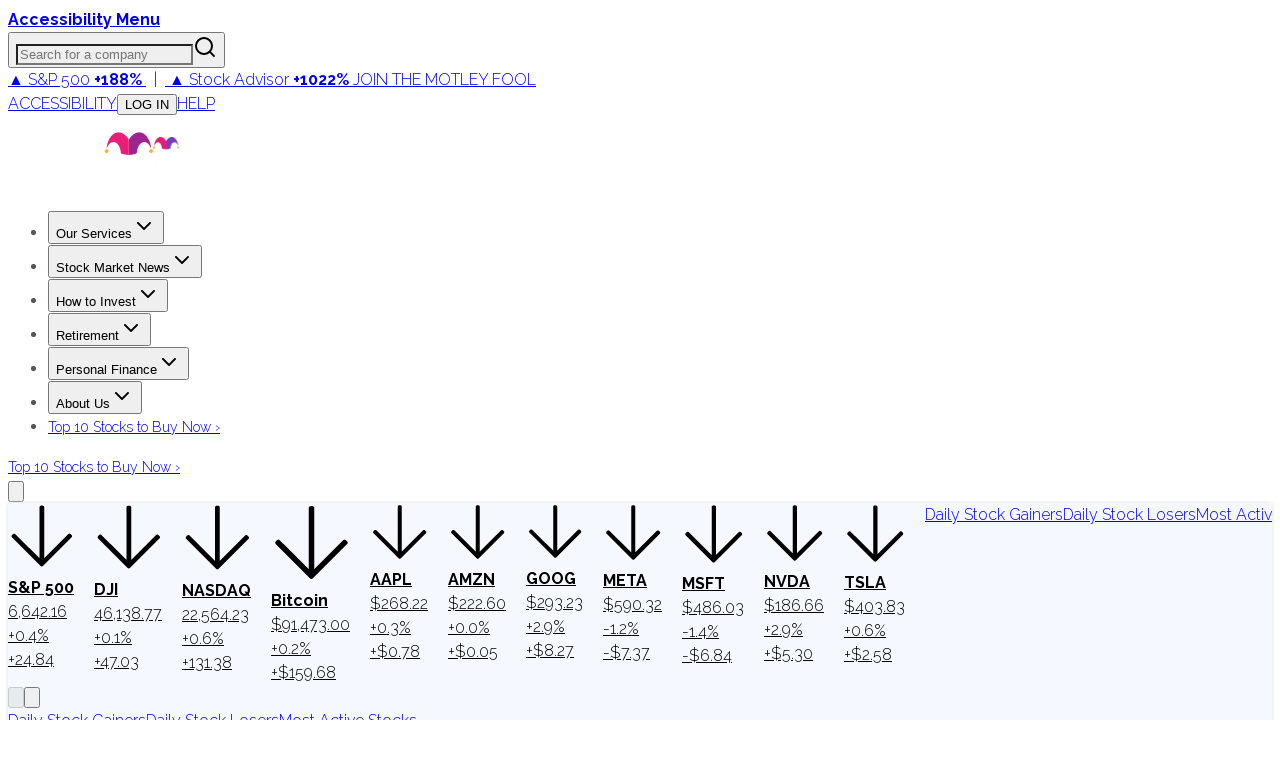

--- FILE ---
content_type: text/html; charset=utf-8
request_url: https://www.google.com/recaptcha/api2/aframe
body_size: 266
content:
<!DOCTYPE HTML><html><head><meta http-equiv="content-type" content="text/html; charset=UTF-8"></head><body><script nonce="rvglmfs1A_nk0l_b5oI8fQ">/** Anti-fraud and anti-abuse applications only. See google.com/recaptcha */ try{var clients={'sodar':'https://pagead2.googlesyndication.com/pagead/sodar?'};window.addEventListener("message",function(a){try{if(a.source===window.parent){var b=JSON.parse(a.data);var c=clients[b['id']];if(c){var d=document.createElement('img');d.src=c+b['params']+'&rc='+(localStorage.getItem("rc::a")?sessionStorage.getItem("rc::b"):"");window.document.body.appendChild(d);sessionStorage.setItem("rc::e",parseInt(sessionStorage.getItem("rc::e")||0)+1);localStorage.setItem("rc::h",'1763632775671');}}}catch(b){}});window.parent.postMessage("_grecaptcha_ready", "*");}catch(b){}</script></body></html>

--- FILE ---
content_type: application/javascript
request_url: https://g.foolcdn.com/static/affiliates/webpack_bundles/iframe_send_height.js
body_size: 151
content:
try{!function(){var e="undefined"!=typeof window?window:"undefined"!=typeof global?global:"undefined"!=typeof globalThis?globalThis:"undefined"!=typeof self?self:{},d=(new e.Error).stack;d&&(e._sentryDebugIds=e._sentryDebugIds||{},e._sentryDebugIds[d]="27d64de4-f4ef-4909-9928-ee3e6aad49dd",e._sentryDebugIdIdentifier="sentry-dbid-27d64de4-f4ef-4909-9928-ee3e6aad49dd")}()}catch(e){}(()=>{function e(){const e=document.body.scrollHeight,d=document.body.scrollWidth;parent.postMessage({type:"resize",height:e,width:d},"*")}window.addEventListener("load",e),window.addEventListener("resize",e),document.querySelectorAll("img").forEach((d=>{d.complete?e():d.addEventListener("load",e)})),"ResizeObserver"in window&&new ResizeObserver((()=>{e()})).observe(document.body),document.body.addEventListener("click",(()=>{setTimeout(e,200)}))})();
//# sourceMappingURL=iframe_send_height.js.map

--- FILE ---
content_type: application/javascript
request_url: https://g.foolcdn.com/static/foolcom/_next/static/chunks/1228-8b7ffcb516b83d4f.js
body_size: 24772
content:
(self.webpackChunk_N_E=self.webpackChunk_N_E||[]).push([[1228],{16757:(e,t,n)=>{var r,o=1/0,i=/[^\x00-\x2f\x3a-\x40\x5b-\x60\x7b-\x7f]+/g,a=/[\xc0-\xd6\xd8-\xf6\xf8-\xff\u0100-\u017f]/g,l="\ud800-\udfff",s="\\u0300-\\u036f\\ufe20-\\ufe23",u="\\u20d0-\\u20f0",c="\\u2700-\\u27bf",f="a-z\\xdf-\\xf6\\xf8-\\xff",d="A-Z\\xc0-\\xd6\\xd8-\\xde",g="\\ufe0e\\ufe0f",p="\\xac\\xb1\\xd7\\xf7\\x00-\\x2f\\x3a-\\x40\\x5b-\\x60\\x7b-\\xbf\\u2000-\\u206f \\t\\x0b\\f\\xa0\\ufeff\\n\\r\\u2028\\u2029\\u1680\\u180e\\u2000\\u2001\\u2002\\u2003\\u2004\\u2005\\u2006\\u2007\\u2008\\u2009\\u200a\\u202f\\u205f\\u3000",v="['’]",m="["+p+"]",y="["+s+u+"]",h="["+f+"]",b="[^"+l+p+"\\d+"+c+f+d+"]",w="\ud83c[\udffb-\udfff]",x="[^"+l+"]",k="(?:\ud83c[\udde6-\uddff]){2}",E="[\ud800-\udbff][\udc00-\udfff]",O="["+d+"]",P="\\u200d",D="(?:"+h+"|"+b+")",S="(?:"+O+"|"+b+")",C="(?:"+v+"(?:d|ll|m|re|s|t|ve))?",j="(?:"+v+"(?:D|LL|M|RE|S|T|VE))?",I="(?:"+y+"|"+w+")?",F="["+g+"]?",T="(?:"+P+"(?:"+[x,k,E].join("|")+")"+F+I+")*",L=F+I+T,R="(?:"+["["+c+"]",k,E].join("|")+")"+L,U="(?:"+[x+y+"?",y,k,E,"["+l+"]"].join("|")+")",A=RegExp(v,"g"),$=RegExp(y,"g"),N=RegExp(w+"(?="+w+")|"+U+L,"g"),M=RegExp([O+"?"+h+"+"+C+"(?="+[m,O,"$"].join("|")+")",S+"+"+j+"(?="+[m,O+D,"$"].join("|")+")",O+"?"+D+"+"+C,O+"+"+j,"\\d+",R].join("|"),"g"),V=RegExp("["+P+l+s+u+g+"]"),H=/[a-z][A-Z]|[A-Z]{2,}[a-z]|[0-9][a-zA-Z]|[a-zA-Z][0-9]|[^a-zA-Z0-9 ]/,z="object"==typeof n.g&&n.g&&n.g.Object===Object&&n.g,K="object"==typeof self&&self&&self.Object===Object&&self,q=z||K||Function("return this")(),_=function(e){return function(t){return null==e?void 0:e[t]}}({À:"A",Á:"A",Â:"A",Ã:"A",Ä:"A",Å:"A",à:"a",á:"a",â:"a",ã:"a",ä:"a",å:"a",Ç:"C",ç:"c",Ð:"D",ð:"d",È:"E",É:"E",Ê:"E",Ë:"E",è:"e",é:"e",ê:"e",ë:"e",Ì:"I",Í:"I",Î:"I",Ï:"I",ì:"i",í:"i",î:"i",ï:"i",Ñ:"N",ñ:"n",Ò:"O",Ó:"O",Ô:"O",Õ:"O",Ö:"O",Ø:"O",ò:"o",ó:"o",ô:"o",õ:"o",ö:"o",ø:"o",Ù:"U",Ú:"U",Û:"U",Ü:"U",ù:"u",ú:"u",û:"u",ü:"u",Ý:"Y",ý:"y",ÿ:"y",Æ:"Ae",æ:"ae",Þ:"Th",þ:"th",ß:"ss",Ā:"A",Ă:"A",Ą:"A",ā:"a",ă:"a",ą:"a",Ć:"C",Ĉ:"C",Ċ:"C",Č:"C",ć:"c",ĉ:"c",ċ:"c",č:"c",Ď:"D",Đ:"D",ď:"d",đ:"d",Ē:"E",Ĕ:"E",Ė:"E",Ę:"E",Ě:"E",ē:"e",ĕ:"e",ė:"e",ę:"e",ě:"e",Ĝ:"G",Ğ:"G",Ġ:"G",Ģ:"G",ĝ:"g",ğ:"g",ġ:"g",ģ:"g",Ĥ:"H",Ħ:"H",ĥ:"h",ħ:"h",Ĩ:"I",Ī:"I",Ĭ:"I",Į:"I",İ:"I",ĩ:"i",ī:"i",ĭ:"i",į:"i",ı:"i",Ĵ:"J",ĵ:"j",Ķ:"K",ķ:"k",ĸ:"k",Ĺ:"L",Ļ:"L",Ľ:"L",Ŀ:"L",Ł:"L",ĺ:"l",ļ:"l",ľ:"l",ŀ:"l",ł:"l",Ń:"N",Ņ:"N",Ň:"N",Ŋ:"N",ń:"n",ņ:"n",ň:"n",ŋ:"n",Ō:"O",Ŏ:"O",Ő:"O",ō:"o",ŏ:"o",ő:"o",Ŕ:"R",Ŗ:"R",Ř:"R",ŕ:"r",ŗ:"r",ř:"r",Ś:"S",Ŝ:"S",Ş:"S",Š:"S",ś:"s",ŝ:"s",ş:"s",š:"s",Ţ:"T",Ť:"T",Ŧ:"T",ţ:"t",ť:"t",ŧ:"t",Ũ:"U",Ū:"U",Ŭ:"U",Ů:"U",Ű:"U",Ų:"U",ũ:"u",ū:"u",ŭ:"u",ů:"u",ű:"u",ų:"u",Ŵ:"W",ŵ:"w",Ŷ:"Y",ŷ:"y",Ÿ:"Y",Ź:"Z",Ż:"Z",Ž:"Z",ź:"z",ż:"z",ž:"z",Ĳ:"IJ",ĳ:"ij",Œ:"Oe",œ:"oe",ŉ:"'n",ſ:"ss"}),J=Object.prototype.toString,B=q.Symbol,W=B?B.prototype:void 0,G=W?W.toString:void 0;function Z(e){return null==e?"":function(e){if("string"==typeof e)return e;if(function(e){return"symbol"==typeof e||!!e&&"object"==typeof e&&"[object Symbol]"==J.call(e)}(e))return G?G.call(e):"";var t=e+"";return"0"==t&&1/e==-o?"-0":t}(e)}var X=(r=function(e,t,n){return t=t.toLowerCase(),e+(n?Y(Z(t).toLowerCase()):t)},function(e){var t;return function(e,t,n,r){for(var o=-1,i=e?e.length:0;++o<i;)n=t(n,e[o],o,e);return n}(function(e,t,n){if(e=Z(e),void 0===(t=t)){var r;return(r=e,H.test(r))?e.match(M)||[]:e.match(i)||[]}return e.match(t)||[]}(((t=Z(t=e))&&t.replace(a,_).replace($,"")).replace(A,"")),r,"")}),Y=function(e){var t,n,r,o=(t=e=Z(e),V.test(t))?function(e){return V.test(e)?e.match(N)||[]:e.split("")}(e):void 0,i=o?o[0]:e.charAt(0),a=o?(r=o.length,function(e,t,n){var r=-1,o=e.length;t<0&&(t=-t>o?0:o+t),(n=n>o?o:n)<0&&(n+=o),o=t>n?0:n-t>>>0,t>>>=0;for(var i=Array(o);++r<o;)i[r]=e[r+t];return i}(o,1,n=void 0===n?r:n)).join(""):e.slice(1);return i.toUpperCase()+a};e.exports=X},36025:(e,t)=>{"use strict";var n="function"==typeof Symbol&&Symbol.for,r=n?Symbol.for("react.element"):60103,o=n?Symbol.for("react.portal"):60106,i=n?Symbol.for("react.fragment"):60107,a=n?Symbol.for("react.strict_mode"):60108,l=n?Symbol.for("react.profiler"):60114,s=n?Symbol.for("react.provider"):60109,u=n?Symbol.for("react.context"):60110,c=n?Symbol.for("react.async_mode"):60111,f=n?Symbol.for("react.concurrent_mode"):60111,d=n?Symbol.for("react.forward_ref"):60112,g=n?Symbol.for("react.suspense"):60113,p=n?Symbol.for("react.suspense_list"):60120,v=n?Symbol.for("react.memo"):60115,m=n?Symbol.for("react.lazy"):60116,y=n?Symbol.for("react.block"):60121,h=n?Symbol.for("react.fundamental"):60117,b=n?Symbol.for("react.responder"):60118,w=n?Symbol.for("react.scope"):60119;function x(e){if("object"==typeof e&&null!==e){var t=e.$$typeof;switch(t){case r:switch(e=e.type){case c:case f:case i:case l:case a:case g:return e;default:switch(e=e&&e.$$typeof){case u:case d:case m:case v:case s:return e;default:return t}}case o:return t}}}function k(e){return x(e)===f}t.AsyncMode=c,t.ConcurrentMode=f,t.ContextConsumer=u,t.ContextProvider=s,t.Element=r,t.ForwardRef=d,t.Fragment=i,t.Lazy=m,t.Memo=v,t.Portal=o,t.Profiler=l,t.StrictMode=a,t.Suspense=g,t.isAsyncMode=function(e){return k(e)||x(e)===c},t.isConcurrentMode=k,t.isContextConsumer=function(e){return x(e)===u},t.isContextProvider=function(e){return x(e)===s},t.isElement=function(e){return"object"==typeof e&&null!==e&&e.$$typeof===r},t.isForwardRef=function(e){return x(e)===d},t.isFragment=function(e){return x(e)===i},t.isLazy=function(e){return x(e)===m},t.isMemo=function(e){return x(e)===v},t.isPortal=function(e){return x(e)===o},t.isProfiler=function(e){return x(e)===l},t.isStrictMode=function(e){return x(e)===a},t.isSuspense=function(e){return x(e)===g},t.isValidElementType=function(e){return"string"==typeof e||"function"==typeof e||e===i||e===f||e===l||e===a||e===g||e===p||"object"==typeof e&&null!==e&&(e.$$typeof===m||e.$$typeof===v||e.$$typeof===s||e.$$typeof===u||e.$$typeof===d||e.$$typeof===h||e.$$typeof===b||e.$$typeof===w||e.$$typeof===y)},t.typeOf=x},62243:(e,t,n)=>{"use strict";var r=n(85213),o={childContextTypes:!0,contextType:!0,contextTypes:!0,defaultProps:!0,displayName:!0,getDefaultProps:!0,getDerivedStateFromError:!0,getDerivedStateFromProps:!0,mixins:!0,propTypes:!0,type:!0},i={name:!0,length:!0,prototype:!0,caller:!0,callee:!0,arguments:!0,arity:!0},a={$$typeof:!0,compare:!0,defaultProps:!0,displayName:!0,propTypes:!0,type:!0},l={};function s(e){return r.isMemo(e)?a:l[e.$$typeof]||o}l[r.ForwardRef]={$$typeof:!0,render:!0,defaultProps:!0,displayName:!0,propTypes:!0},l[r.Memo]=a;var u=Object.defineProperty,c=Object.getOwnPropertyNames,f=Object.getOwnPropertySymbols,d=Object.getOwnPropertyDescriptor,g=Object.getPrototypeOf,p=Object.prototype;e.exports=function e(t,n,r){if("string"!=typeof n){if(p){var o=g(n);o&&o!==p&&e(t,o,r)}var a=c(n);f&&(a=a.concat(f(n)));for(var l=s(t),v=s(n),m=0;m<a.length;++m){var y=a[m];if(!i[y]&&!(r&&r[y])&&!(v&&v[y])&&!(l&&l[y])){var h=d(n,y);try{u(t,y,h)}catch(e){}}}}return t}},81228:(e,t,n)=>{"use strict";n.d(t,{Un:()=>tJ,D0:()=>ne,RL:()=>nt});var r=n(12115);function o(e){function t(e,t){Error.captureStackTrace&&Error.captureStackTrace(this,this.constructor),this.message=e,this.code=t}return t.prototype=Error(),t.prototype.name=e,t.prototype.constructor=t,t}let i=o("LaunchDarklyUnexpectedResponseError"),a=o("LaunchDarklyInvalidEnvironmentIdError"),l=o("LaunchDarklyInvalidUserError"),s=o("LaunchDarklyInvalidEventKeyError"),u=o("LaunchDarklyInvalidArgumentError"),c=o("LaunchDarklyFlagFetchError");for(var f={LDUnexpectedResponseError:i,LDInvalidEnvironmentIdError:a,LDInvalidUserError:l,LDInvalidEventKeyError:s,LDInvalidArgumentError:u,LDInvalidDataError:o("LaunchDarklyInvalidDataError"),LDFlagFetchError:c,LDTimeoutError:o("LaunchDarklyTimeoutError"),isHttpErrorRecoverable:function(e){return!(e>=400&&e<500)||400===e||408===e||429===e}},d=[],g=[],p=("undefined"!=typeof Uint8Array&&Uint8Array,"ABCDEFGHIJKLMNOPQRSTUVWXYZabcdefghijklmnopqrstuvwxyz0123456789+/"),v=0;v<64;++v)d[v]=p[v],g[p.charCodeAt(v)]=v;g["-".charCodeAt(0)]=62,g["_".charCodeAt(0)]=63;var m={fromByteArray:function(e){for(var t,n=e.length,r=n%3,o=[],i=0,a=n-r;i<a;i+=16383)o.push(function(e,t,n){for(var r,o=[],i=t;i<n;i+=3)o.push(d[(r=(e[i]<<16&0xff0000)+(e[i+1]<<8&65280)+(255&e[i+2]))>>18&63]+d[r>>12&63]+d[r>>6&63]+d[63&r]);return o.join("")}(e,i,i+16383>a?a:i+16383));return 1===r?o.push(d[(t=e[n-1])>>2]+d[t<<4&63]+"=="):2===r&&o.push(d[(t=(e[n-2]<<8)+e[n-1])>>10]+d[t>>4&63]+d[t<<2&63]+"="),o.join("")}},y=Array.isArray,h=Object.keys,b=Object.prototype.hasOwnProperty,w=function e(t,n){if(t===n)return!0;if(t&&n&&"object"==typeof t&&"object"==typeof n){var r,o,i,a=y(t),l=y(n);if(a&&l){if((o=t.length)!=n.length)return!1;for(r=o;0!=r--;)if(!e(t[r],n[r]))return!1;return!0}if(a!=l)return!1;var s=t instanceof Date,u=n instanceof Date;if(s!=u)return!1;if(s&&u)return t.getTime()==n.getTime();var c=t instanceof RegExp,f=n instanceof RegExp;if(c!=f)return!1;if(c&&f)return t.toString()==n.toString();var d=h(t);if((o=d.length)!==h(n).length)return!1;for(r=o;0!=r--;)if(!b.call(n,d[r]))return!1;for(r=o;0!=r--;)if(!e(t[i=d[r]],n[i]))return!1;return!0}return t!=t&&n!=n};let x=["key","ip","country","email","firstName","lastName","avatar","name"];function k(e){let t=unescape(encodeURIComponent(e));return m.fromByteArray(function(e){let t=[];for(let n=0;n<e.length;n++)t.push(e.charCodeAt(n));return t}(t))}function E(e,t){return Object.prototype.hasOwnProperty.call(e,t)}var O,P={appendUrlPath:function(e,t){return(e.endsWith("/")?e.substring(0,e.length-1):e)+(t.startsWith("/")?"":"/")+t},base64URLEncode:function(e){return k(e).replace(/=/g,"").replace(/\+/g,"-").replace(/\//g,"_")},btoa:k,clone:function(e){return JSON.parse(JSON.stringify(e))},deepEquals:function(e,t){return w(e,t)},extend:function(...e){return e.reduce((e,t)=>({...e,...t}),{})},getLDUserAgentString:function(e){let t=e.version||"?";return e.userAgent+"/"+t},objectHasOwnProperty:E,onNextTick:function(e){setTimeout(e,0)},sanitizeContext:function(e){let t;return e?(null!==e.kind&&void 0!==e.kind||x.forEach(n=>{let r=e[n];void 0!==r&&"string"!=typeof r&&((t=t||{...e})[n]=String(r))}),t||e):e},transformValuesToVersionedValues:function(e){let t={};for(let n in e)E(e,n)&&(t[n]={value:e[n],version:0});return t},transformVersionedValuesToValues:function(e){let t={};for(let n in e)E(e,n)&&(t[n]=e[n].value);return t},wrapPromiseCallback:function(e,t){let n=e.then(e=>(t&&setTimeout(()=>{t(null,e)},0),e),e=>{if(!t)return Promise.reject(e);setTimeout(()=>{t(e,null)},0)});return t?void 0:n},once:function(e){let t,n=!1;return function(...r){return n||(n=!0,t=e.apply(this,r)),t}}},D=new Uint8Array(16);function S(){if(!O&&!(O="undefined"!=typeof crypto&&crypto.getRandomValues&&crypto.getRandomValues.bind(crypto)||"undefined"!=typeof msCrypto&&"function"==typeof msCrypto.getRandomValues&&msCrypto.getRandomValues.bind(msCrypto)))throw Error("crypto.getRandomValues() not supported. See https://github.com/uuidjs/uuid#getrandomvalues-not-supported");return O(D)}var C=/^(?:[0-9a-f]{8}-[0-9a-f]{4}-[1-5][0-9a-f]{3}-[89ab][0-9a-f]{3}-[0-9a-f]{12}|00000000-0000-0000-0000-000000000000)$/i;function j(e){return"string"==typeof e&&C.test(e)}for(var I,F,T=[],L=0;L<256;++L)T.push((L+256).toString(16).substr(1));function R(e){var t=arguments.length>1&&void 0!==arguments[1]?arguments[1]:0,n=(T[e[t+0]]+T[e[t+1]]+T[e[t+2]]+T[e[t+3]]+"-"+T[e[t+4]]+T[e[t+5]]+"-"+T[e[t+6]]+T[e[t+7]]+"-"+T[e[t+8]]+T[e[t+9]]+"-"+T[e[t+10]]+T[e[t+11]]+T[e[t+12]]+T[e[t+13]]+T[e[t+14]]+T[e[t+15]]).toLowerCase();if(!j(n))throw TypeError("Stringified UUID is invalid");return n}var U=0,A=0;function $(e){if(!j(e))throw TypeError("Invalid UUID");var t,n=new Uint8Array(16);return n[0]=(t=parseInt(e.slice(0,8),16))>>>24,n[1]=t>>>16&255,n[2]=t>>>8&255,n[3]=255&t,n[4]=(t=parseInt(e.slice(9,13),16))>>>8,n[5]=255&t,n[6]=(t=parseInt(e.slice(14,18),16))>>>8,n[7]=255&t,n[8]=(t=parseInt(e.slice(19,23),16))>>>8,n[9]=255&t,n[10]=(t=parseInt(e.slice(24,36),16))/0x10000000000&255,n[11]=t/0x100000000&255,n[12]=t>>>24&255,n[13]=t>>>16&255,n[14]=t>>>8&255,n[15]=255&t,n}function N(e,t,n){function r(e,r,o,i){if("string"==typeof e&&(e=function(e){e=unescape(encodeURIComponent(e));for(var t=[],n=0;n<e.length;++n)t.push(e.charCodeAt(n));return t}(e)),"string"==typeof r&&(r=$(r)),16!==r.length)throw TypeError("Namespace must be array-like (16 iterable integer values, 0-255)");var a=new Uint8Array(16+e.length);if(a.set(r),a.set(e,r.length),(a=n(a))[6]=15&a[6]|t,a[8]=63&a[8]|128,o){i=i||0;for(var l=0;l<16;++l)o[i+l]=a[l];return o}return R(a)}try{r.name=e}catch(e){}return r.DNS="6ba7b810-9dad-11d1-80b4-00c04fd430c8",r.URL="6ba7b811-9dad-11d1-80b4-00c04fd430c8",r}function M(e){return 14+(e+64>>>9<<4)+1}function V(e,t){var n=(65535&e)+(65535&t);return(e>>16)+(t>>16)+(n>>16)<<16|65535&n}function H(e,t,n,r,o,i){var a;return V((a=V(V(t,e),V(r,i)))<<o|a>>>32-o,n)}function z(e,t,n,r,o,i,a){return H(t&n|~t&r,e,t,o,i,a)}function K(e,t,n,r,o,i,a){return H(t&r|n&~r,e,t,o,i,a)}function q(e,t,n,r,o,i,a){return H(t^n^r,e,t,o,i,a)}function _(e,t,n,r,o,i,a){return H(n^(t|~r),e,t,o,i,a)}function J(e,t){return e<<t|e>>>32-t}var B=Object.freeze({__proto__:null,v1:function(e,t,n){var r=t&&n||0,o=t||Array(16),i=(e=e||{}).node||I,a=void 0!==e.clockseq?e.clockseq:F;if(null==i||null==a){var l=e.random||(e.rng||S)();null==i&&(i=I=[1|l[0],l[1],l[2],l[3],l[4],l[5]]),null==a&&(a=F=16383&(l[6]<<8|l[7]))}var s=void 0!==e.msecs?e.msecs:Date.now(),u=void 0!==e.nsecs?e.nsecs:A+1,c=s-U+(u-A)/1e4;if(c<0&&void 0===e.clockseq&&(a=a+1&16383),(c<0||s>U)&&void 0===e.nsecs&&(u=0),u>=1e4)throw Error("uuid.v1(): Can't create more than 10M uuids/sec");U=s,A=u,F=a;var f=(1e4*(0xfffffff&(s+=122192928e5))+u)%0x100000000;o[r++]=f>>>24&255,o[r++]=f>>>16&255,o[r++]=f>>>8&255,o[r++]=255&f;var d=s/0x100000000*1e4&0xfffffff;o[r++]=d>>>8&255,o[r++]=255&d,o[r++]=d>>>24&15|16,o[r++]=d>>>16&255,o[r++]=a>>>8|128,o[r++]=255&a;for(var g=0;g<6;++g)o[r+g]=i[g];return t||R(o)},v3:N("v3",48,function(e){if("string"==typeof e){var t=unescape(encodeURIComponent(e));e=new Uint8Array(t.length);for(var n=0;n<t.length;++n)e[n]=t.charCodeAt(n)}return function(e){for(var t=[],n=32*e.length,r="0123456789abcdef",o=0;o<n;o+=8){var i=e[o>>5]>>>o%32&255,a=parseInt(r.charAt(i>>>4&15)+r.charAt(15&i),16);t.push(a)}return t}(function(e,t){e[t>>5]|=128<<t%32,e[M(t)-1]=t;for(var n=0x67452301,r=-0x10325477,o=-0x67452302,i=0x10325476,a=0;a<e.length;a+=16){var l=n,s=r,u=o,c=i;n=z(n,r,o,i,e[a],7,-0x28955b88),i=z(i,n,r,o,e[a+1],12,-0x173848aa),o=z(o,i,n,r,e[a+2],17,0x242070db),r=z(r,o,i,n,e[a+3],22,-0x3e423112),n=z(n,r,o,i,e[a+4],7,-0xa83f051),i=z(i,n,r,o,e[a+5],12,0x4787c62a),o=z(o,i,n,r,e[a+6],17,-0x57cfb9ed),r=z(r,o,i,n,e[a+7],22,-0x2b96aff),n=z(n,r,o,i,e[a+8],7,0x698098d8),i=z(i,n,r,o,e[a+9],12,-0x74bb0851),o=z(o,i,n,r,e[a+10],17,-42063),r=z(r,o,i,n,e[a+11],22,-0x76a32842),n=z(n,r,o,i,e[a+12],7,0x6b901122),i=z(i,n,r,o,e[a+13],12,-0x2678e6d),o=z(o,i,n,r,e[a+14],17,-0x5986bc72),n=K(n,r=z(r,o,i,n,e[a+15],22,0x49b40821),o,i,e[a+1],5,-0x9e1da9e),i=K(i,n,r,o,e[a+6],9,-0x3fbf4cc0),o=K(o,i,n,r,e[a+11],14,0x265e5a51),r=K(r,o,i,n,e[a],20,-0x16493856),n=K(n,r,o,i,e[a+5],5,-0x29d0efa3),i=K(i,n,r,o,e[a+10],9,0x2441453),o=K(o,i,n,r,e[a+15],14,-0x275e197f),r=K(r,o,i,n,e[a+4],20,-0x182c0438),n=K(n,r,o,i,e[a+9],5,0x21e1cde6),i=K(i,n,r,o,e[a+14],9,-0x3cc8f82a),o=K(o,i,n,r,e[a+3],14,-0xb2af279),r=K(r,o,i,n,e[a+8],20,0x455a14ed),n=K(n,r,o,i,e[a+13],5,-0x561c16fb),i=K(i,n,r,o,e[a+2],9,-0x3105c08),o=K(o,i,n,r,e[a+7],14,0x676f02d9),n=q(n,r=K(r,o,i,n,e[a+12],20,-0x72d5b376),o,i,e[a+5],4,-378558),i=q(i,n,r,o,e[a+8],11,-0x788e097f),o=q(o,i,n,r,e[a+11],16,0x6d9d6122),r=q(r,o,i,n,e[a+14],23,-0x21ac7f4),n=q(n,r,o,i,e[a+1],4,-0x5b4115bc),i=q(i,n,r,o,e[a+4],11,0x4bdecfa9),o=q(o,i,n,r,e[a+7],16,-0x944b4a0),r=q(r,o,i,n,e[a+10],23,-0x41404390),n=q(n,r,o,i,e[a+13],4,0x289b7ec6),i=q(i,n,r,o,e[a],11,-0x155ed806),o=q(o,i,n,r,e[a+3],16,-0x2b10cf7b),r=q(r,o,i,n,e[a+6],23,0x4881d05),n=q(n,r,o,i,e[a+9],4,-0x262b2fc7),i=q(i,n,r,o,e[a+12],11,-0x1924661b),o=q(o,i,n,r,e[a+15],16,0x1fa27cf8),n=_(n,r=q(r,o,i,n,e[a+2],23,-0x3b53a99b),o,i,e[a],6,-0xbd6ddbc),i=_(i,n,r,o,e[a+7],10,0x432aff97),o=_(o,i,n,r,e[a+14],15,-0x546bdc59),r=_(r,o,i,n,e[a+5],21,-0x36c5fc7),n=_(n,r,o,i,e[a+12],6,0x655b59c3),i=_(i,n,r,o,e[a+3],10,-0x70f3336e),o=_(o,i,n,r,e[a+10],15,-1051523),r=_(r,o,i,n,e[a+1],21,-0x7a7ba22f),n=_(n,r,o,i,e[a+8],6,0x6fa87e4f),i=_(i,n,r,o,e[a+15],10,-0x1d31920),o=_(o,i,n,r,e[a+6],15,-0x5cfebcec),r=_(r,o,i,n,e[a+13],21,0x4e0811a1),n=_(n,r,o,i,e[a+4],6,-0x8ac817e),i=_(i,n,r,o,e[a+11],10,-0x42c50dcb),o=_(o,i,n,r,e[a+2],15,0x2ad7d2bb),r=_(r,o,i,n,e[a+9],21,-0x14792c6f),n=V(n,l),r=V(r,s),o=V(o,u),i=V(i,c)}return[n,r,o,i]}(function(e){if(0===e.length)return[];for(var t=8*e.length,n=new Uint32Array(M(t)),r=0;r<t;r+=8)n[r>>5]|=(255&e[r/8])<<r%32;return n}(e),8*e.length))}),v4:function(e,t,n){var r=(e=e||{}).random||(e.rng||S)();if(r[6]=15&r[6]|64,r[8]=63&r[8]|128,t){n=n||0;for(var o=0;o<16;++o)t[n+o]=r[o];return t}return R(r)},v5:N("v5",80,function(e){var t=[0x5a827999,0x6ed9eba1,0x8f1bbcdc,0xca62c1d6],n=[0x67452301,0xefcdab89,0x98badcfe,0x10325476,0xc3d2e1f0];if("string"==typeof e){var r=unescape(encodeURIComponent(e));e=[];for(var o=0;o<r.length;++o)e.push(r.charCodeAt(o))}else Array.isArray(e)||(e=Array.prototype.slice.call(e));e.push(128);for(var i=e.length/4+2,a=Math.ceil(i/16),l=Array(a),s=0;s<a;++s){for(var u=new Uint32Array(16),c=0;c<16;++c)u[c]=e[64*s+4*c]<<24|e[64*s+4*c+1]<<16|e[64*s+4*c+2]<<8|e[64*s+4*c+3];l[s]=u}l[a-1][14]=8*(e.length-1)/0x100000000,l[a-1][14]=Math.floor(l[a-1][14]),l[a-1][15]=8*(e.length-1)&0xffffffff;for(var f=0;f<a;++f){for(var d=new Uint32Array(80),g=0;g<16;++g)d[g]=l[f][g];for(var p=16;p<80;++p)d[p]=J(d[p-3]^d[p-8]^d[p-14]^d[p-16],1);for(var v=n[0],m=n[1],y=n[2],h=n[3],b=n[4],w=0;w<80;++w){var x=Math.floor(w/20),k=J(v,5)+function(e,t,n,r){switch(e){case 0:return t&n^~t&r;case 1:case 3:return t^n^r;case 2:return t&n^t&r^n&r}}(x,m,y,h)+b+t[x]+d[w]>>>0;b=h,h=y,y=J(m,30)>>>0,m=v,v=k}n[0]=n[0]+v>>>0,n[1]=n[1]+m>>>0,n[2]=n[2]+y>>>0,n[3]=n[3]+h>>>0,n[4]=n[4]+b>>>0}return[n[0]>>24&255,n[0]>>16&255,n[0]>>8&255,255&n[0],n[1]>>24&255,n[1]>>16&255,n[1]>>8&255,255&n[1],n[2]>>24&255,n[2]>>16&255,n[2]>>8&255,255&n[2],n[3]>>24&255,n[3]>>16&255,n[3]>>8&255,255&n[3],n[4]>>24&255,n[4]>>16&255,n[4]>>8&255,255&n[4]]}),NIL:"00000000-0000-0000-0000-000000000000",version:function(e){if(!j(e))throw TypeError("Invalid UUID");return parseInt(e.substr(14,1),16)},validate:j,stringify:R,parse:$});let W=["debug","info","warn","error","none"];var G={commonBasicLogger:function(e,t){if(e&&e.destination&&"function"!=typeof e.destination)throw Error("destination for basicLogger was set to a non-function");function n(e){return function(t){console&&console[e]&&console[e].call(console,t)}}let r=e&&e.destination?[e.destination,e.destination,e.destination,e.destination]:[n("log"),n("info"),n("warn"),n("error")],o=!(!e||!e.destination),i=e&&void 0!==e.prefix&&null!==e.prefix?e.prefix:"[LaunchDarkly] ",a=1;if(e&&e.level)for(let t=0;t<W.length;t++)W[t]===e.level&&(a=t);let l={};for(let e=0;e<W.length;e++){let n=W[e];if("none"!==n){if(e<a)l[n]=()=>{};else{let a=e;l[n]=function(){!function(e,n,a){let l;if(a.length<1)return;let s=o?n+": "+i:i;if(1!==a.length&&t){let e=[...a];e[0]=s+e[0],l=t(...e)}else l=s+a[0];try{r[e](l)}catch(e){console&&console.log&&console.log("[LaunchDarkly] Configured logger's "+n+" method threw an exception: "+e)}}(a,n,arguments)}}}}return l},validateLogger:function(e){W.forEach(t=>{if("none"!==t&&(!e[t]||"function"!=typeof e[t]))throw Error("Provided logger instance must support logger."+t+"(...) method")})}};function Z(e){return e&&e.message?e.message:"string"==typeof e||e instanceof String?e:JSON.stringify(e)}let X=" Please see https://docs.launchdarkly.com/sdk/client-side/javascript#initialize-the-client for instructions on SDK initialization.";var Y={bootstrapInvalid:function(){return"LaunchDarkly bootstrap data is not available because the back end could not read the flags."},bootstrapOldFormat:function(){return"LaunchDarkly client was initialized with bootstrap data that did not include flag metadata. Events may not be sent correctly."+X},clientInitialized:function(){return"LaunchDarkly client initialized"},clientNotReady:function(){return"LaunchDarkly client is not ready"},debugEnqueueingEvent:function(e){return'enqueueing "'+e+'" event'},debugPostingDiagnosticEvent:function(e){return"sending diagnostic event ("+e.kind+")"},debugPostingEvents:function(e){return"sending "+e+" events"},debugStreamDelete:function(e){return'received streaming deletion for flag "'+e+'"'},debugStreamDeleteIgnored:function(e){return'received streaming deletion for flag "'+e+'" but ignored due to version check'},debugStreamPatch:function(e){return'received streaming update for flag "'+e+'"'},debugStreamPatchIgnored:function(e){return'received streaming update for flag "'+e+'" but ignored due to version check'},debugStreamPing:function(){return"received ping message from stream"},debugPolling:function(e){return"polling for feature flags at "+e},debugStreamPut:function(){return"received streaming update for all flags"},deprecated:function(e,t){return t?'"'+e+'" is deprecated, please use "'+t+'"':'"'+e+'" is deprecated'},environmentNotFound:function(){return"Environment not found. Double check that you specified a valid environment/client-side ID."+X},environmentNotSpecified:function(){return"No environment/client-side ID was specified."+X},errorFetchingFlags:function(e){return"Error fetching flag settings: "+Z(e)},eventCapacityExceeded:function(){return"Exceeded event queue capacity. Increase capacity to avoid dropping events."},eventWithoutContext:function(){return"Be sure to call `identify` in the LaunchDarkly client: https://docs.launchdarkly.com/sdk/features/identify#javascript"},httpErrorMessage:function(e,t,n){return"Received error "+e+(401===e?" (invalid SDK key)":"")+" for "+t+" - "+(f.isHttpErrorRecoverable(e)?n:"giving up permanently")},httpUnavailable:function(){return"Cannot make HTTP requests in this environment."+X},identifyDisabled:function(){return"identify() has no effect here; it must be called on the main client instance"},inspectorMethodError:(e,t)=>`an inspector: "${t}" of type: "${e}" generated an exception`,invalidContentType:function(e){return'Expected application/json content type but got "'+e+'"'},invalidData:function(){return"Invalid data received from LaunchDarkly; connection may have been interrupted"},invalidInspector:(e,t)=>`an inspector: "${t}" of an invalid type (${e}) was configured`,invalidKey:function(){return"Event key must be a string"},invalidMetricValue:e=>`The track function was called with a non-numeric "metricValue" (${e}), only numeric metric values are supported.`,invalidContext:function(){return"Invalid context specified."+X},invalidTagValue:e=>`Config option "${e}" must only contain letters, numbers, ., _ or -.`,localStorageUnavailable:function(e){return"local storage is unavailable: "+Z(e)},networkError:e=>"network error"+(e?" ("+e+")":""),optionBelowMinimum:(e,t,n)=>'Config option "'+e+'" was set to '+t+", changing to minimum value of "+n,streamClosing:function(){return"Closing stream connection"},streamConnecting:function(e){return"Opening stream connection to "+e},streamError:function(e,t){return"Error on stream connection: "+Z(e)+", will continue retrying after "+t+" milliseconds."},tagValueTooLong:e=>`Value of "${e}" was longer than 64 characters and was discarded.`,unknownCustomEventKey:function(e){return'Custom event "'+e+'" does not exist'},unknownOption:e=>'Ignoring unknown config option "'+e+'"',contextNotSpecified:function(){return"No context specified."+X},unrecoverableStreamError:e=>`Error on stream connection ${Z(e)}, giving up permanently`,wrongOptionType:(e,t,n)=>'Config option "'+e+'" should be of type '+t+", got "+n+", using default value",wrongOptionTypeBoolean:(e,t)=>'Config option "'+e+'" should be a boolean, got '+t+", converting to boolean"};let{validateLogger:Q}=G,ee={baseUrl:{default:"https://app.launchdarkly.com"},streamUrl:{default:"https://clientstream.launchdarkly.com"},eventsUrl:{default:"https://events.launchdarkly.com"},sendEvents:{default:!0},streaming:{type:"boolean"},sendLDHeaders:{default:!0},requestHeaderTransform:{type:"function"},sendEventsOnlyForVariation:{default:!1},useReport:{default:!1},evaluationReasons:{default:!1},eventCapacity:{default:100,minimum:1},flushInterval:{default:2e3,minimum:2e3},samplingInterval:{default:0,minimum:0},streamReconnectDelay:{default:1e3,minimum:0},allAttributesPrivate:{default:!1},privateAttributes:{default:[]},bootstrap:{type:"string|object"},diagnosticRecordingInterval:{default:9e5,minimum:2e3},diagnosticOptOut:{default:!1},wrapperName:{type:"string"},wrapperVersion:{type:"string"},stateProvider:{type:"object"},application:{validator:function(e,t,n){let r={};return t.id&&(r.id=er(`${e}.id`,t.id,n)),t.version&&(r.version=er(`${e}.version`,t.version,n)),r}},inspectors:{default:[]},hooks:{default:[]},plugins:{default:[]}},et=/^(\w|\.|-)+$/;function en(e){return e&&e.replace(/\/+$/,"")}function er(e,t,n){if("string"==typeof t&&t.match(et)){if(!(t.length>64))return t;n.warn(Y.tagValueTooLong(e))}else n.warn(Y.invalidTagValue(e))}var eo={baseOptionDefs:ee,validate:function(e,t,n,r){var o;let i=P.extend({logger:{default:r}},ee,n),a={};function l(e){P.onNextTick(()=>{t&&t.maybeReportError(new f.LDInvalidArgumentError(e))})}let s=P.extend({},e||{});return o=s,Object.keys(a).forEach(e=>{if(void 0!==o[e]){let t=a[e];r&&r.warn(Y.deprecated(e,t)),t&&(void 0===o[t]&&(o[t]=o[e]),delete o[e])}}),Q((s=function(e){let t=P.extend({},e),n=e=>{if(null===e)return"any";if(void 0===e)return;if(Array.isArray(e))return"array";let t=typeof e;return"boolean"===t||"string"===t||"number"===t||"function"===t?t:"object"};return Object.keys(e).forEach(o=>{let a=e[o];if(null!=a){let s=i[o];if(void 0===s)l(Y.unknownOption(o));else{let i=s.type||n(s.default),u=s.validator;if(u){let n=u(o,e[o],r);void 0!==n?t[o]=n:delete t[o]}else if("any"!==i){let e=i.split("|"),r=n(a);0>e.indexOf(r)?"boolean"===i?(t[o]=!!a,l(Y.wrongOptionTypeBoolean(o,r))):(l(Y.wrongOptionType(o,i,r)),t[o]=s.default):"number"===r&&void 0!==s.minimum&&a<s.minimum&&(l(Y.optionBelowMinimum(o,a,s.minimum)),t[o]=s.minimum)}}}}),t.baseUrl=en(t.baseUrl),t.streamUrl=en(t.streamUrl),t.eventsUrl=en(t.eventsUrl),t}(s=function(e){let t=P.extend({},e);return Object.keys(i).forEach(e=>{void 0!==t[e]&&null!==t[e]||(t[e]=i[e]&&i[e].default)}),t}(s))).logger),s},getTags:function(e){let t={};return e&&(e.application&&void 0!==e.application.id&&null!==e.application.id&&(t["application-id"]=[e.application.id]),e.application&&void 0!==e.application.version&&null!==e.application.id&&(t["application-version"]=[e.application.version])),t}};let{getLDUserAgentString:ei}=P;var ea={getLDHeaders:function(e,t){if(t&&!t.sendLDHeaders)return{};let n={};n[e.userAgentHeaderName||"User-Agent"]=ei(e),t&&t.wrapperName&&(n["X-LaunchDarkly-Wrapper"]=t.wrapperVersion?t.wrapperName+"/"+t.wrapperVersion:t.wrapperName);let r=eo.getTags(t),o=Object.keys(r);return o.length&&(n["x-launchdarkly-tags"]=o.sort().map(e=>Array.isArray(r[e])?r[e].sort().map(t=>`${e}/${t}`):[`${e}/${r[e]}`]).reduce((e,t)=>e.concat(t),[]).join(" ")),n},transformHeaders:function(e,t){return t&&t.requestHeaderTransform?t.requestHeaderTransform({...e}):e}};let{v1:el}=B,{getLDHeaders:es,transformHeaders:eu}=ea;var ec=function(e,t,n){let r=P.extend({"Content-Type":"application/json"},es(e,n)),o={};return o.sendEvents=(t,o,i)=>{if(!e.httpRequest)return Promise.resolve();let a=JSON.stringify(t),l=i?null:el();return(function t(s){let u=i?r:P.extend({},r,{"X-LaunchDarkly-Event-Schema":"4","X-LaunchDarkly-Payload-ID":l});return e.httpRequest("POST",o,eu(u,n),a).promise.then(e=>{if(e)return e.status>=400&&f.isHttpErrorRecoverable(e.status)&&s?t(!1):function(e){let t={status:e.status},n=e.header("date");if(n){let e=Date.parse(n);e&&(t.serverTime=e)}return t}(e)}).catch(()=>s?t(!1):Promise.reject())})(!0).catch(()=>{})},o},ef=function e(t,n=[]){if(null===t||"object"!=typeof t)return JSON.stringify(t);if(n.includes(t))throw Error("Cycle detected");return Array.isArray(t)?`[${t.map(r=>e(r,[...n,t])).map(e=>void 0===e?"null":e).join(",")}]`:`{${Object.keys(t).sort().map(r=>{let o=e(t[r],[...n,t]);if(void 0!==o)return`${JSON.stringify(r)}:${o}`}).filter(e=>void 0!==e).join(",")}}`};let{commonBasicLogger:ed}=G;function eg(e){return"string"==typeof e&&"kind"!==e&&e.match(/^(\w|\.|-)+$/)}function ep(e){return e.includes("%")||e.includes(":")?e.replace(/%/g,"%25").replace(/:/g,"%3A"):e}var ev={checkContext:function(e,t){if(e){if(t&&(void 0===e.kind||null===e.kind))return void 0!==e.key&&null!==e.key;let n=e.key,r=void 0===e.kind?"user":e.kind,o=eg(r),i="multi"===r||null!=n&&""!==n;if("multi"===r){let t=Object.keys(e).filter(e=>"kind"!==e);return i&&t.every(e=>eg(e))&&t.every(t=>{let n=e[t].key;return null!=n&&""!==n})}return i&&o}return!1},getContextKeys:function(e,t=ed()){if(!e)return;let n={},{kind:r,key:o}=e;switch(r){case void 0:n.user=`${o}`;break;case"multi":Object.entries(e).filter(([e])=>"kind"!==e).forEach(([e,t])=>{t&&t.key&&(n[e]=t.key)});break;case null:t.warn(`null is not a valid context kind: ${e}`);break;case"":t.warn(`'' is not a valid context kind: ${e}`);break;default:n[r]=`${o}`}return n},getContextKinds:function(e){return e?null===e.kind||void 0===e.kind?["user"]:"multi"!==e.kind?[e.kind]:Object.keys(e).filter(e=>"kind"!==e):[]},getCanonicalKey:function(e){if(e){if((void 0===e.kind||null===e.kind||"user"===e.kind)&&e.key)return e.key;if("multi"!==e.kind&&e.key)return`${e.kind}:${ep(e.key)}`;if("multi"===e.kind)return Object.keys(e).sort().filter(e=>"kind"!==e).map(t=>`${t}:${ep(e[t].key)}`).join(":")}}};let{getContextKinds:em}=ev;var ey=function(){let e={},t=0,n=0,r={},o={};return e.summarizeEvent=e=>{if("feature"===e.kind){let i=e.key+":"+(null!==e.variation&&void 0!==e.variation?e.variation:"")+":"+(null!==e.version&&void 0!==e.version?e.version:""),a=r[i],l=o[e.key];l||(l=new Set,o[e.key]=l),(e.context?em(e.context):e.contextKeys?Object.keys(e.contextKeys):[]).forEach(e=>l.add(e)),a?a.count=a.count+1:r[i]={count:1,key:e.key,version:e.version,variation:e.variation,value:e.value,default:e.default},(0===t||e.creationDate<t)&&(t=e.creationDate),e.creationDate>n&&(n=e.creationDate)}},e.getSummary=()=>{let e={},i=!0;for(let t of Object.values(r)){let n=e[t.key];n||(n={default:t.default,counters:[],contextKinds:[...o[t.key]]},e[t.key]=n);let r={value:t.value,count:t.count};void 0!==t.variation&&null!==t.variation&&(r.variation=t.variation),void 0!==t.version&&null!==t.version?r.version=t.version:r.unknown=!0,n.counters.push(r),i=!1}return i?null:{startDate:t,endDate:n,features:e,kind:"summary"}},e.clearSummary=()=>{t=0,n=0,r={},o={}},e},eh=function(e){let t={},n={};return{summarizeEvent:function(e){if("feature"===e.kind){let r=ef(e.context);if(!r)return;let o=t[r];o||(t[r]=ey(),o=t[r],n[r]=e.context),o.summarizeEvent(e)}},getSummaries:function(){let r=t,o=n;return t={},n={},Object.entries(r).map(([t,n])=>{let r=n.getSummary();return r.context=e.filter(o[t]),r})}}};function eb(e){return e.replace(/~/g,"~0").replace(/\//g,"~1")}function ew(e){return(e.startsWith("/")?e.substring(1):e).split("/").map(e=>e.indexOf("~")>=0?e.replace(/~1/g,"/").replace(/~0/g,"~"):e)}function ex(e){return!e.startsWith("/")}function ek(e,t){let n=ex(e),r=ex(t);if(n&&r)return e===t;if(n){let n=ew(t);return 1===n.length&&e===n[0]}if(r){let n=ew(e);return 1===n.length&&t===n[0]}return e===t}function eE(e){return`/${eb(e)}`}var eO={cloneExcluding:function(e,t){let n=[],r={},o=[];for(n.push(...Object.keys(e).map(t=>({key:t,ptr:eE(t),source:e,parent:r,visited:[e]})));n.length;){let e=n.pop();if(t.some(t=>ek(t,e.ptr)))o.push(e.ptr);else{let t=e.source[e.key];if(null===t)e.parent[e.key]=t;else if(Array.isArray(t))e.parent[e.key]=[...t];else if("object"==typeof t){if(e.visited.includes(t))continue;e.parent[e.key]={},n.push(...Object.keys(t).map(n=>{var r,o;return{key:n,ptr:(r=e.ptr,o=eb(n),`${r}/${o}`),source:t,parent:e.parent[e.key],visited:[...e.visited,t]}}))}else e.parent[e.key]=t}}return{cloned:r,excluded:o.sort()}},compare:ek,literalToReference:eE},eP=function(e){let t={},n=e.allAttributesPrivate,r=e.privateAttributes||[],o=["key","kind","_meta","anonymous"],i=["name","ip","firstName","lastName","email","avatar","country"],a=(e,t)=>{if("object"!=typeof e||null===e||Array.isArray(e))return;let{cloned:i,excluded:a}=eO.cloneExcluding(e,(n||t&&e.anonymous?Object.keys(e):[...r,...e._meta&&e._meta.privateAttributes||[]]).filter(e=>!o.some(t=>eO.compare(e,t))));return i.key=String(i.key),a.length&&(i._meta||(i._meta={}),i._meta.redactedAttributes=a),i._meta&&(delete i._meta.privateAttributes,0===Object.keys(i._meta).length&&delete i._meta),void 0!==i.anonymous&&(i.anonymous=!!i.anonymous),i};return t.filter=(e,t=!1)=>void 0===e.kind||null===e.kind?a((e=>{let t={...e.custom||{},kind:"user",key:e.key};for(let n of(void 0!==e.anonymous&&(t.anonymous=!!e.anonymous),i))delete t[n],void 0!==e[n]&&null!==e[n]&&(t[n]=String(e[n]));return void 0!==e.privateAttributeNames&&null!==e.privateAttributeNames&&(t._meta=t._meta||{},t._meta.privateAttributes=e.privateAttributeNames.map(e=>e.startsWith("/")?eO.literalToReference(e):e)),t})(e),t):"multi"===e.kind?((e,t)=>{let n={kind:e.kind};for(let r of Object.keys(e))if("kind"!==r){let o=a(e[r],t);o&&(n[r]=o)}return n})(e,t):a(e,t),t};let{getContextKeys:eD}=ev;var eS=function(e,t,n,r=null,o=null,i=null){let a={},l=i||ec(e,n,t),s=P.appendUrlPath(t.eventsUrl,"/events/bulk/"+n),u=eP(t),c=eh(u),d=t.samplingInterval,g=t.eventCapacity,p=t.flushInterval,v=t.logger,m,y=[],h=0,b=!1,w=!1;function x(){return 0===d||0===Math.floor(Math.random()*d)}function k(e){y.length<g?(y.push(e),w=!1):(w||(w=!0,v.warn(Y.eventCapacityExceeded())),r&&r.incrementDroppedEvents())}return a.enqueue=function(e){if(b)return;let t=!1,n=!1;if(c.summarizeEvent(e),"feature"===e.kind?x()&&(t=!!e.trackEvents,n=!!e.debugEventsUntilDate&&e.debugEventsUntilDate>h&&e.debugEventsUntilDate>(new Date).getTime()):t=x(),t&&k(function(e){let t=P.extend({},e);return"identify"===e.kind||"feature"===e.kind||"custom"===e.kind?t.context=u.filter(e.context):(t.contextKeys=eD(e.context,v),delete t.context),"feature"===e.kind&&(delete t.trackEvents,delete t.debugEventsUntilDate),t}(e)),n){let t=P.extend({},e,{kind:"debug"});t.context=u.filter(t.context),delete t.trackEvents,delete t.debugEventsUntilDate,k(t)}},a.flush=async function(){if(b)return Promise.resolve();let e=y;return c.getSummaries().forEach(t=>{Object.keys(t.features).length&&e.push(t)}),r&&r.setEventsInLastBatch(e.length),0===e.length?Promise.resolve():(y=[],v.debug(Y.debugPostingEvents(e.length)),l.sendEvents(e,s).then(e=>{e&&(e.serverTime&&(h=e.serverTime),f.isHttpErrorRecoverable(e.status)||(b=!0),e.status>=400&&P.onNextTick(()=>{o.maybeReportError(new f.LDUnexpectedResponseError(Y.httpErrorMessage(e.status,"event posting","some events were dropped")))}))}))},a.start=function(){let e=()=>{a.flush(),m=setTimeout(e,p)};m=setTimeout(e,p)},a.stop=function(){clearTimeout(m)},a},eC=function(e){let t={},n={};return t.on=function(e,t,r){n[e]=n[e]||[],n[e]=n[e].concat({handler:t,context:r})},t.off=function(e,t,r){if(n[e])for(let o=0;o<n[e].length;o++)n[e][o].handler===t&&n[e][o].context===r&&(n[e]=n[e].slice(0,o).concat(n[e].slice(o+1)))},t.emit=function(e){if(!n[e])return;let t=n[e].slice(0);for(let e=0;e<t.length;e++)t[e].handler.apply(t[e].context,Array.prototype.slice.call(arguments,1))},t.getEvents=function(){return Object.keys(n)},t.getEventListenerCount=function(e){return n[e]?n[e].length:0},t.maybeReportError=function(t){t&&(n.error?this.emit("error",t):(e||console).error(t.message))},t};let ej="ready",eI="initialized",eF="failed";var eT=function(e){let t=!1,n=!1,r=null,o=null,i=new Promise(t=>{let n=()=>{e.off(ej,n),t()};e.on(ej,n)}).catch(()=>{});return{getInitializationPromise:()=>o||(t?Promise.resolve():n?Promise.reject(r):o=new Promise((t,n)=>{let r=()=>{e.off(eI,r),t()},o=t=>{e.off(eF,o),n(t)};e.on(eI,r),e.on(eF,o)})),getReadyPromise:()=>i,signalSuccess:()=>{t||n||(t=!0,e.emit(eI),e.emit(ej))},signalFailure:o=>{t||n||(n=!0,r=o,e.emit(eF,o),e.emit(ej)),e.maybeReportError(o)}}},eL=function(e,t,n,r){let o={};function i(){let e="",o=r.getContext();return o&&(e=n||P.btoa(JSON.stringify(o))),"ld:"+t+":"+e}return o.loadFlags=()=>e.get(i()).then(e=>{if(null==e)return null;try{let t=JSON.parse(e);if(t){let e=t.$schema;void 0===e||e<1?t=P.transformValuesToVersionedValues(t):delete t.$schema}return t}catch(e){return o.clearFlags().then(()=>null)}}),o.saveFlags=t=>{let n=P.extend({},t,{$schema:1});return e.set(i(),JSON.stringify(n))},o.clearFlags=()=>e.clear(i()),o},eR=function(e,t){let n={},r=!1,o=e=>{r||(r=!0,t.warn(Y.localStorageUnavailable(e)))};return n.isEnabled=()=>!!e,n.get=t=>new Promise(n=>{e?e.get(t).then(n).catch(e=>{o(e),n(void 0)}):n(void 0)}),n.set=(t,n)=>new Promise(r=>{e?e.set(t,n).then(()=>r(!0)).catch(e=>{o(e),r(!1)}):r(!1)}),n.clear=t=>new Promise(n=>{e?e.clear(t).then(()=>n(!0)).catch(e=>{o(e),n(!1)}):n(!1)}),n};let{appendUrlPath:eU,base64URLEncode:eA,objectHasOwnProperty:e$}=P,{getLDHeaders:eN,transformHeaders:eM}=ea,{isHttpErrorRecoverable:eV}=f;var eH=function(e,t,n,r){let o=t.streamUrl,i=t.logger,a={},l=eU(o,"/eval/"+n),s=t.useReport,u=t.evaluationReasons,c=t.streamReconnectDelay,f=eN(e,t),d,g=!1,p=null,v=null,m=null,y=null,h=null,b=0;function w(e){if(e.status&&"number"==typeof e.status&&!eV(e.status))return E(),i.error(Y.unrecoverableStreamError(e)),void(v&&(clearTimeout(v),v=null));let t=function(){var e;let t=(e=function(){let e=c*Math.pow(2,b);return e>3e4?3e4:e}())-Math.trunc(.5*Math.random()*e);return b+=1,t}();g||(i.warn(Y.streamError(e,t)),g=!0),O(!1),E(),x(t)}function x(e){v||(e?v=setTimeout(k,e):k())}function k(){let r;v=null;let a="",c={headers:f,readTimeoutMillis:3e5};if(e.eventSourceFactory){for(let f in null!=y&&(a="h="+y),s?e.eventSourceAllowsReport?(r=l,c.method="REPORT",c.headers["Content-Type"]="application/json",c.body=JSON.stringify(m)):(r=eU(o,"/ping/"+n),a=""):r=l+"/"+eA(JSON.stringify(m)),c.headers=eM(c.headers,t),u&&(a=a+(a?"&":"")+"withReasons=true"),r=r+(a?"?":"")+a,E(),i.info(Y.streamConnecting(r)),d=(new Date).getTime(),p=e.eventSourceFactory(r,c),h)e$(h,f)&&p.addEventListener(f,h[f]);p.onerror=w,p.onopen=()=>{b=0}}}function E(){p&&(i.info(Y.streamClosing()),p.close(),p=null)}function O(e){d&&r&&r.recordStreamInit(d,!e,(new Date).getTime()-d),d=null}return a.connect=function(e,t,n){for(let r in m=e,y=t,h={},n||{})h[r]=function(e){g=!1,O(!0),n[r]&&n[r](e)};x()},a.disconnect=function(){clearTimeout(v),v=null,E()},a.isConnected=function(){return!!(p&&e.eventSourceIsActive&&e.eventSourceIsActive(p))},a},ez=function(e){let t,n,r,o;let i={addPromise:(i,a)=>{t=i,n&&n(),n=a,i.then(n=>{t===i&&(r(n),e&&e())},n=>{t===i&&(o(n),e&&e())})}};return i.resultPromise=new Promise((e,t)=>{r=e,o=t}),i};let{transformHeaders:eK,getLDHeaders:eq}=ea,e_="application/json";var eJ=function(e,t,n){let r=t.baseUrl,o=t.useReport,i=t.evaluationReasons,a=t.logger,l={},s={};function u(n,r){if(!e.httpRequest)return new Promise((e,t)=>{t(new f.LDFlagFetchError(Y.httpUnavailable()))});let o=eq(e,t);r&&(o["Content-Type"]=e_);let i=s[n];i||(i=ez(()=>{delete s[n]}),s[n]=i);let a=e.httpRequest(r?"REPORT":"GET",n,eK(o,t),r),l=a.promise.then(e=>{if(200===e.status){if(e.header("content-type")&&e.header("content-type").substring(0,16)===e_)return JSON.parse(e.body);{let t=Y.invalidContentType(e.header("content-type")||"");return Promise.reject(new f.LDFlagFetchError(t))}}return Promise.reject(404===e.status?new f.LDInvalidEnvironmentIdError(Y.environmentNotFound()):new f.LDFlagFetchError(Y.errorFetchingFlags(e.statusText||String(e.status))))},e=>Promise.reject(new f.LDFlagFetchError(Y.networkError(e))));return i.addPromise(l,()=>{a.cancel&&a.cancel()}),i.resultPromise}return l.fetchJSON=function(e){return u(P.appendUrlPath(r,e),null)},l.fetchFlagSettings=function(e,t){let l,s,c="";return o?(l=[r,"/sdk/evalx/",n,"/context"].join(""),s=JSON.stringify(e)):l=[r,"/sdk/evalx/",n,"/contexts/",P.base64URLEncode(JSON.stringify(e))].join(""),t&&(c="h="+t),i&&(c=c+(c?"&":"")+"withReasons=true"),l=l+(c?"?":"")+c,a.debug(Y.debugPolling(l)),u(l,s)},l},eB=function(e,t){let n;let r={};return r.setContext=function(e){(n=P.sanitizeContext(e))&&t&&t(P.clone(n))},r.getContext=function(){return n?P.clone(n):null},e&&r.setContext(e),r};let{v1:eW}=B,{getContextKinds:eG}=ev;var eZ=function(e){function t(e){return null==e||"user"===e?"ld:$anonUserId":`ld:$contextKey:${e}`}function n(n,r){return null!==r.key&&void 0!==r.key?(r.key=r.key.toString(),Promise.resolve(r)):r.anonymous?e.get(t(n)).then(o=>{if(o)return r.key=o,r;{let o=eW();return r.key=o,e.set(t(n),o).then(()=>r)}}):Promise.reject(new f.LDInvalidUserError(Y.invalidContext()))}this.processContext=e=>{if(!e)return Promise.reject(new f.LDInvalidUserError(Y.contextNotSpecified()));let t=P.clone(e);return"multi"===e.kind?Promise.all(eG(t).map(e=>n(e,t[e]))).then(()=>t):n(e.kind,t)}};let{v1:eX}=B,{baseOptionDefs:eY}=eo,{appendUrlPath:eQ}=P;var e0={DiagnosticId:function(e){let t={diagnosticId:eX()};return e&&(t.sdkKeySuffix=e.length>6?e.substring(e.length-6):e),t},DiagnosticsAccumulator:function(e){let t,n,r,o;function i(e){t=e,n=0,r=0,o=[]}return i(e),{getProps:()=>({dataSinceDate:t,droppedEvents:n,eventsInLastBatch:r,streamInits:o}),setProps:e=>{t=e.dataSinceDate,n=e.droppedEvents||0,r=e.eventsInLastBatch||0,o=e.streamInits||[]},incrementDroppedEvents:()=>{n++},setEventsInLastBatch:e=>{r=e},recordStreamInit:(e,t,n)=>{o.push({timestamp:e,failed:t,durationMillis:n})},reset:i}},DiagnosticsManager:function(e,t,n,r,o,i,a){let l=!!e.diagnosticUseCombinedEvent,s="ld:"+o+":$diagnostics",u=eQ(i.eventsUrl,"/events/diagnostic/"+o),c=i.diagnosticRecordingInterval,f,d,g=!!i.streaming,p={};function v(){return{sdk:function(){let t={...e.diagnosticSdkData};return i.wrapperName&&(t.wrapperName=i.wrapperName),i.wrapperVersion&&(t.wrapperVersion=i.wrapperVersion),t}(),configuration:{customBaseURI:i.baseUrl!==eY.baseUrl.default,customStreamURI:i.streamUrl!==eY.streamUrl.default,customEventsURI:i.eventsUrl!==eY.eventsUrl.default,eventsCapacity:i.eventCapacity,eventsFlushIntervalMillis:i.flushInterval,reconnectTimeMillis:i.streamReconnectDelay,streamingDisabled:!g,allAttributesPrivate:!!i.allAttributesPrivate,diagnosticRecordingIntervalMillis:i.diagnosticRecordingInterval,usingSecureMode:!!i.hash,bootstrapMode:!!i.bootstrap,fetchGoalsDisabled:!i.fetchGoals,sendEventsOnlyForVariation:!!i.sendEventsOnlyForVariation},platform:e.diagnosticPlatformData}}function m(e){i.logger&&i.logger.debug(Y.debugPostingDiagnosticEvent(e)),r.sendEvents(e,u,!0).then(()=>{}).catch(()=>{})}function y(){m(function(){let e=(new Date).getTime(),t={kind:l?"diagnostic-combined":"diagnostic",id:a,creationDate:e,...n.getProps()};return l&&(t={...t,...v()}),n.reset(e),t}()),d=setTimeout(y,c),f=(new Date).getTime(),l&&function(){if(t.isEnabled()){let e={...n.getProps()};t.set(s,JSON.stringify(e))}}()}return p.start=()=>{l?function(e){if(!t.isEnabled())return e(!1);t.get(s).then(t=>{if(t)try{let e=JSON.parse(t);n.setProps(e),f=e.dataSinceDate}catch(e){}e(!0)}).catch(()=>{e(!1)})}(e=>{if(e){let e=(f||0)+c,t=(new Date).getTime();t>=e?y():d=setTimeout(y,e-t)}else 0===Math.floor(4*Math.random())?y():d=setTimeout(y,c)}):(m({kind:"diagnostic-init",id:a,creationDate:n.getProps().dataSinceDate,...v()}),d=setTimeout(y,c))},p.stop=()=>{d&&clearTimeout(d)},p.setStreaming=e=>{g=e},p}},e1=function(e,t){let n=!1,r={type:e.type,name:e.name,synchronous:e.synchronous,method:(...o)=>{try{e.method(...o)}catch{n||(n=!0,t.warn(Y.inspectorMethodError(r.type,r.name)))}}};return r};let{onNextTick:e2}=P,e5={flagUsed:"flag-used",flagDetailsChanged:"flag-details-changed",flagDetailChanged:"flag-detail-changed",clientIdentityChanged:"client-identity-changed"};Object.freeze(e5);let{LDTimeoutError:e6}=f,e4="unknown hook";function e3(e,t,n,r,o){try{return r()}catch(r){return e?.error(`An error was encountered in "${t}" of the "${n}" hook: ${r}`),o}}function e8(e,t){try{return t.getMetadata().name||e4}catch{return e.error("Exception thrown getting metadata for hook. Unable to get hook name."),e4}}var e7=function(e,t){let n=t?[...t]:[];return{withEvaluation:function(t,r,o,i){if(0===n.length)return i();let a=[...n],l={flagKey:t,context:r,defaultValue:o},s=a.map(t=>e3(e,"beforeEvaluation",e8(e,t),()=>t?.beforeEvaluation?.(l,{})??{},{})),u=i();return function(e,t,n,r,o){for(let i=t.length-1;i>=0;i-=1){let a=t[i],l=r[i];e3(e,"afterEvaluation",e8(e,a),()=>a?.afterEvaluation?.(n,l,o)??{},{})}}(e,a,l,s,u),u},identify:function(t,r){let o=[...n],i={context:t,timeout:r},a=o.map(t=>e3(e,"beforeIdentify",e8(e,t),()=>t?.beforeIdentify?.(i,{})??{},{}));return t=>{!function(e,t,n,r,o){for(let i=t.length-1;i>=0;i-=1){let a=t[i],l=r[i];e3(e,"afterIdentify",e8(e,a),()=>a?.afterIdentify?.(n,l,o)??{},{})}}(e,o,i,a,t)}},addHook:function(e){n.push(e)},afterTrack:function(t){0!==n.length&&!function(e,t,n){for(let r=t.length-1;r>=0;r-=1){let o=t[r];e3(e,"afterTrack",e8(e,o),()=>o?.afterTrack?.(n),void 0)}}(e,[...n],t)}}},e9=function(){let e,t={};function n(n){return e&&P.objectHasOwnProperty(e,n)&&e[n]?e[n]:t&&P.objectHasOwnProperty(t,n)&&t[n]&&!t[n].deleted?t[n]:null}return{clearAllOverrides:function(){if(!e)return{};let t={...e};return e=void 0,t},get:n,getFlagOverrides:function(){return e||{}},getFlags:function(){return t},getFlagsWithOverrides:function(){let r={};for(let e in t){let t=n(e);t&&(r[e]=t)}if(e)for(let t in e){let e=n(t);e&&(r[t]=e)}return r},removeOverride:function(t){e&&e[t]&&(delete e[t],0===Object.keys(e).length&&(e=void 0))},setFlags:function(e){t={...e}},setOverride:function(t,n){e||(e={}),e[t]={value:n}}}};let te="unknown plugin";function tt(e,t){try{return t.getMetadata().name||te}catch(t){return e.error("Exception thrown getting metadata for plugin. Unable to get plugin name."),te}}let{commonBasicLogger:tn}=G,{checkContext:tr,getContextKeys:to}=ev,{InspectorTypes:ti,InspectorManager:ta}={InspectorTypes:e5,InspectorManager:function(e,t){let n={},r={[e5.flagUsed]:[],[e5.flagDetailsChanged]:[],[e5.flagDetailChanged]:[],[e5.clientIdentityChanged]:[]},o={[e5.flagUsed]:[],[e5.flagDetailsChanged]:[],[e5.flagDetailChanged]:[],[e5.clientIdentityChanged]:[]},i=e&&e.map(e=>e1(e,t));return i&&i.forEach(e=>{Object.prototype.hasOwnProperty.call(r,e.type)&&!e.synchronous?r[e.type].push(e):Object.prototype.hasOwnProperty.call(o,e.type)&&e.synchronous?o[e.type].push(e):t.warn(Y.invalidInspector(e.type,e.name))}),n.hasListeners=e=>r[e]&&r[e].length||o[e]&&o[e].length,n.onFlagUsed=(e,t,n)=>{let i=e5.flagUsed;o[i].length&&o[i].forEach(r=>r.method(e,t,n)),r[i].length&&e2(()=>{r[i].forEach(r=>r.method(e,t,n))})},n.onFlags=e=>{let t=e5.flagDetailsChanged;o[t].length&&o[t].forEach(t=>t.method(e)),r[t].length&&e2(()=>{r[t].forEach(t=>t.method(e))})},n.onFlagChanged=(e,t)=>{let n=e5.flagDetailChanged;o[n].length&&o[n].forEach(n=>n.method(e,t)),r[n].length&&e2(()=>{r[n].forEach(n=>n.method(e,t))})},n.onIdentityChanged=e=>{let t=e5.clientIdentityChanged;o[t].length&&o[t].forEach(t=>t.method(e)),r[t].length&&e2(()=>{r[t].forEach(t=>t.method(e))})},n}},{getPluginHooks:tl,registerPlugins:ts,registerPluginsForDebugOverride:tu,createPluginEnvironment:tc}={getPluginHooks:function(e,t,n){let r=[];return n.forEach(n=>{try{let o=n.getHooks?.(t);void 0===o?e.error(`Plugin ${tt(e,n)} returned undefined from getHooks.`):o&&o.length>0&&r.push(...o)}catch(t){e.error(`Exception thrown getting hooks for plugin ${tt(e,n)}. Unable to get hooks.`)}}),r},registerPlugins:function(e,t,n,r){r.forEach(r=>{try{r.register(n,t)}catch(t){e.error(`Exception thrown registering plugin ${tt(e,r)}.`)}})},registerPluginsForDebugOverride:function(e,t,n){n.forEach(n=>{try{n.registerDebug?.(t)}catch(t){e.error(`Exception thrown registering debug override with plugin ${tt(e,n)}.`)}})},createPluginEnvironment:function(e,t,n){let r={};e.userAgent&&(r.name=e.userAgent),e.version&&(r.version=e.version),n.wrapperName&&(r.wrapperName=n.wrapperName),n.wrapperVersion&&(r.wrapperVersion=n.wrapperVersion);let o={};n.application&&(n.application.name&&(o.name=n.application.name),n.application.version&&(o.version=n.application.version));let i={sdk:r,clientSideId:t};return Object.keys(o).length>0&&(i.application=o),i}},tf="change",td="internal-change";var tg={initialize:function(e,t,n,r,o){let i=n&&n.logger?n.logger:o&&o.logger&&o.logger.default||tn("warn"),a=eC(i),l=eT(a),s=eo.validate(n,a,o,i),u=ta(s.inspectors,i),c=s.sendEvents,d=e,g=s.hash,p=[...s.plugins],v=tc(r,e,s),m=tl(i,v,p),y=e7(i,[...s.hooks,...m]),h=eR(r.localStorage,i),b=ec(r,d,s),w=s.sendEvents&&!s.diagnosticOptOut,x=w?e0.DiagnosticId(d):null,k=w?e0.DiagnosticsAccumulator((new Date).getTime()):null,E=w?e0.DiagnosticsManager(r,h,k,b,d,s,x):null,O=eH(r,s,d,k),D=s.eventProcessor||eS(r,s,d,k,a,b),S=eJ(r,s,d),C=e9(),j,I,F,T=s.streaming,L=!1,R=!1,U=!0,A=s.stateProvider,$=eB(null,function(e){!A&&e&&V({kind:"identify",context:e,creationDate:(new Date).getTime()}),u.hasListeners(ti.clientIdentityChanged)&&u.onIdentityChanged($.getContext())}),N=new eZ(h),M=h.isEnabled()?eL(h,d,g,$):null;function V(e){d&&(A&&A.enqueueEvent&&A.enqueueEvent(e)||(e.context?(U=!1,!c||R||r.isDoNotTrack()||(i.debug(Y.debugEnqueueingEvent(e.kind)),D.enqueue(e))):U&&(i.warn(Y.eventWithoutContext()),U=!1)))}function H(e,t){u.hasListeners(ti.flagDetailChanged)&&u.onFlagChanged(e.key,J(t))}function z(){u.hasListeners(ti.flagDetailsChanged)&&u.onFlags(Object.entries(C.getFlagsWithOverrides()).map(([e,t])=>({key:e,detail:J(t)})).reduce((e,t)=>(e[t.key]=t.detail,e),{}))}function K(e,t,n,r){let o=$.getContext(),i=new Date,a={kind:"feature",key:e,context:o,value:t?t.value:null,variation:t?t.variationIndex:null,default:n,creationDate:i.getTime()},l=C.getFlags()[e];l&&(a.version=l.flagVersion?l.flagVersion:l.version,a.trackEvents=l.trackEvents,a.debugEventsUntilDate=l.debugEventsUntilDate),(r||l&&l.trackReason)&&t&&(a.reason=t.reason),V(a)}function q(e){return tr(e,!1)?Promise.resolve(e):Promise.reject(new f.LDInvalidUserError(Y.invalidContext()))}function _(e,t,n,r,o,i){var a;let l;let s=C.get(e);return s?(l=J(s),null!==s.value&&void 0!==s.value||(l.value=t)):l={value:t,variationIndex:null,reason:{kind:"ERROR",errorKind:"FLAG_NOT_FOUND"}},n&&(o||s?.prerequisites?.forEach(e=>{_(e,void 0,n,!1,!1,!1)}),K(e,l,t,r)),!o&&i&&(a=l,u.hasListeners(ti.flagUsed)&&u.onFlagUsed(e,a,$.getContext())),l}function J(e){return{value:e.value,variationIndex:void 0===e.variation?null:e.variation,reason:e.reason||null}}function B(){if(I=!0,!$.getContext())return;let e=e=>{try{return JSON.parse(e)}catch(e){return void a.maybeReportError(new f.LDInvalidDataError(Y.invalidData()))}};O.connect($.getContext(),g,{ping:function(){i.debug(Y.debugStreamPing());let e=$.getContext();S.fetchFlagSettings(e,g).then(t=>{P.deepEquals(e,$.getContext())&&G(t||{})}).catch(e=>{a.maybeReportError(new f.LDFlagFetchError(Y.errorFetchingFlags(e)))})},put:function(t){let n=e(t.data);n&&(i.debug(Y.debugStreamPut()),G(n))},patch:function(t){let n=e(t.data);if(!n)return;let r=C.getFlags(),o=r[n.key];if(o&&o.version&&n.version&&!(o.version<n.version))i.debug(Y.debugStreamPatchIgnored(n.key));else{i.debug(Y.debugStreamPatch(n.key));let e={},t=P.extend({},n);delete t.key,r[n.key]=t,C.setFlags(r);let a=J(t);e[n.key]=o?{previous:o.value,current:a}:{current:a},H(n,t),Z(e)}},delete:function(t){let n=e(t.data);if(!n)return;let r=C.getFlags();if(!r[n.key]||r[n.key].version<n.version){i.debug(Y.debugStreamDelete(n.key));let e={};r[n.key]&&!r[n.key].deleted&&(e[n.key]={previous:r[n.key].value}),r[n.key]={version:n.version,deleted:!0},C.setFlags(r),H(n,r[n.key]),Z(e)}else i.debug(Y.debugStreamDeleteIgnored(n.key))}})}function W(){I&&(O.disconnect(),I=!1)}function G(e){let t={};if(!e)return Promise.resolve();let n=C.getFlags();for(let r in n)P.objectHasOwnProperty(n,r)&&n[r]&&(e[r]&&!P.deepEquals(e[r].value,n[r].value)?t[r]={previous:n[r].value,current:J(e[r])}:e[r]&&!e[r].deleted||(t[r]={previous:n[r].value}));for(let r in e)P.objectHasOwnProperty(e,r)&&e[r]&&(!n[r]||n[r].deleted)&&(t[r]={current:J(e[r])});return C.setFlags({...e}),z(),Z(t).catch(()=>{})}function Z(e){let t=Object.keys(e);if(t.length>0){let n={};t.forEach(t=>{let r=e[t].current,o=r?r.value:void 0,i=e[t].previous;a.emit(tf+":"+t,o,i),n[t]=r?{current:o,previous:i}:{previous:i}}),a.emit(tf,n),a.emit(td,C.getFlagsWithOverrides()),s.sendEventsOnlyForVariation||A||t.forEach(t=>{K(t,e[t].current)})}return j&&M?M.saveFlags(C.getFlags()):Promise.resolve()}function X(){let e=T||F&&void 0===T;e&&!I?B():!e&&I&&W(),E&&E.setStreaming(e)}function Q(e){return e===tf||e.substr(0,7)===tf+":"}if("string"==typeof s.bootstrap&&"LOCALSTORAGE"===s.bootstrap.toUpperCase()&&(M?j=!0:i.warn(Y.localStorageUnavailable())),"object"==typeof s.bootstrap&&C.setFlags(function(e){let t=Object.keys(e),n="$flagsState",r="$valid",o=e[n];!o&&t.length&&i.warn(Y.bootstrapOldFormat()),!1===e[r]&&i.warn(Y.bootstrapInvalid());let a={};return t.forEach(t=>{if(t!==n&&t!==r){let n={value:e[t]};o&&o[t]?n=P.extend(n,o[t]):n.version=0,a[t]=n}}),a}(s.bootstrap)),A){let e=A.getInitialState();e?ee(e):A.on("init",ee),A.on("update",function(e){e.context&&$.setContext(e.context),e.flags&&G(e.flags)})}else{let n;(e?N.processContext(t).then(q).then(e=>(n=P.once(y.identify(e,void 0)),e)).then(e=>(n?.({status:"completed"}),$.setContext(e),"object"==typeof s.bootstrap?et():j?M.loadFlags().then(e=>null==e?(C.setFlags({}),S.fetchFlagSettings($.getContext(),g).then(e=>G(e||{})).then(et).catch(e=>{en(new f.LDFlagFetchError(Y.errorFetchingFlags(e)))})):(C.setFlags(e),P.onNextTick(et),S.fetchFlagSettings($.getContext(),g).then(e=>G(e)).catch(e=>a.maybeReportError(e)))):S.fetchFlagSettings($.getContext(),g).then(e=>{C.setFlags(e||{}),z(),et()}).catch(e=>{C.setFlags({}),en(e)}))).catch(e=>{throw n?.({status:"error"}),e}):Promise.reject(new f.LDInvalidEnvironmentIdError(Y.environmentNotSpecified()))).catch(en)}function ee(e){d=e.environment,$.setContext(e.context),C.setFlags({...e.flags}),P.onNextTick(et)}function et(){i.info(Y.clientInitialized()),L=!0,X(),l.signalSuccess()}function en(e){l.signalFailure(e)}let er={waitForInitialization:function(e){if(null!=e){if("number"==typeof e)return function(e){e>5&&i.warn("The waitForInitialization function was called with a timeout greater than 5 seconds. We recommend a timeout of 5 seconds or less.");let t=l.getInitializationPromise();return Promise.race([new Promise((t,n)=>{setTimeout(()=>{n(new e6(`waitForInitialization timed out after ${e} seconds.`))},1e3*e)}),t]).catch(e=>{throw e instanceof f.LDTimeoutError&&i.error(`waitForInitialization error: ${e}`),e})}(e);i.warn("The waitForInitialization method was provided with a non-numeric timeout.")}return i.warn("The waitForInitialization function was called without a timeout specified. In a future version a default timeout will be applied."),l.getInitializationPromise()},waitUntilReady:()=>l.getReadyPromise(),identify:function(e,t,n){let r;if(R)return P.wrapPromiseCallback(Promise.resolve({}),n);if(A)return i.warn(Y.identifyDisabled()),P.wrapPromiseCallback(Promise.resolve(P.transformVersionedValuesToValues(C.getFlagsWithOverrides())),n);let o=j&&M?M.clearFlags():Promise.resolve();return P.wrapPromiseCallback(o.then(()=>N.processContext(e)).then(q).then(e=>(r=P.once(y.identify(e,void 0)),e)).then(e=>S.fetchFlagSettings(e,t).then(n=>{let r=P.transformVersionedValuesToValues(n);return $.setContext(e),g=t,n?G(n).then(()=>r):r})).then(e=>(r?.({status:"completed"}),I&&B(),e)).catch(e=>(r?.({status:"error"}),a.maybeReportError(e),Promise.reject(e))),n)},getContext:function(){return $.getContext()},variation:function(e,t){let{value:n}=y.withEvaluation(e,$.getContext(),t,()=>_(e,t,!0,!1,!1,!0));return n},variationDetail:function(e,t){return y.withEvaluation(e,$.getContext(),t,()=>_(e,t,!0,!0,!1,!0))},track:function(e,t,n){if("string"!=typeof e)return void a.maybeReportError(new f.LDInvalidEventKeyError(Y.unknownCustomEventKey(e)));void 0!==n&&"number"!=typeof n&&i.warn(Y.invalidMetricValue(typeof n)),r.customEventFilter&&!r.customEventFilter(e)&&i.warn(Y.unknownCustomEventKey(e));let o=$.getContext(),l={kind:"custom",key:e,context:o,url:r.getCurrentUrl(),creationDate:(new Date).getTime()};o&&o.anonymous&&(l.contextKind=o.anonymous?"anonymousUser":"user"),null!=t&&(l.data=t),null!=n&&(l.metricValue=n),V(l),y.afterTrack({context:o,key:e,data:t,metricValue:n})},on:function(e,t,n){Q(e)?(F=!0,L&&X(),a.on(e,t,n)):a.on(...arguments)},off:function(e){if(a.off(...arguments),Q(e)){let e=!1;a.getEvents().forEach(t=>{Q(t)&&a.getEventListenerCount(t)>0&&(e=!0)}),e||(F=!1,I&&void 0===T&&W())}},setStreaming:function(e){let t=null===e?void 0:e;t!==T&&(T=t,X())},flush:function(e){return P.wrapPromiseCallback(c?D.flush():Promise.resolve(),e)},allFlags:function(){let e={},t=C.getFlagsWithOverrides();if(!t)return e;for(let n in t)e[n]=_(n,null,!s.sendEventsOnlyForVariation,!1,!0,!1).value;return e},close:function(e){if(R)return P.wrapPromiseCallback(Promise.resolve(),e);let t=()=>{R=!0,C.setFlags({})},n=Promise.resolve().then(()=>{if(W(),E&&E.stop(),c)return D.stop(),D.flush()}).then(t).catch(t);return P.wrapPromiseCallback(n,e)},addHook:function(e){y.addHook(e)}};return ts(i,v,er,p),tu(i,{setOverride:function(e,t){let n={},r=C.get(e),o=r?r.value:null;if(o===t)return void i.debug(`setOverride: No change needed for ${e}, value already ${t}`);C.setOverride(e,t);let a=C.get(e),l=J(a);n[e]={previous:o,current:l},H({key:e},a),Z(n)},removeOverride:function(e){let t=C.getFlagOverrides();if(!t[e])return;let n={},r=t[e],o=C.getFlags()[e];n[e]={previous:r.value,current:o?J(o):void 0},C.removeOverride(e),H({key:e},o),Z(n)},clearAllOverrides:function(){let e=C.getFlagOverrides();if(0===Object.keys(e).length)return;let t={},n=C.getFlags();Object.keys(e).forEach(r=>{let o=e[r],i=n[r];t[r]={previous:o.value,current:i?J(i):void 0}}),C.clearAllOverrides(),Object.keys(t).length>0&&Z(t)},getAllOverrides:function(){let e=C.getFlagOverrides();if(!e)return{};let t={};return Object.keys(e).forEach(n=>{let r=e[n];r&&(t[n]=r.value)}),t}},p),{client:er,options:s,emitter:a,ident:$,logger:i,requestor:S,start:function(){c&&(E&&E.start(),D.start())},enqueueEvent:V,getFlagsInternal:function(){return C.getFlagsWithOverrides()},getEnvironmentId:()=>d,internalChangeEventName:td}},commonBasicLogger:tn,errors:f,messages:Y},tp=tg.initialize,tv=tg.errors;function tm(e,t){var n=Object.keys(e);if(Object.getOwnPropertySymbols){var r=Object.getOwnPropertySymbols(e);t&&(r=r.filter(function(t){return Object.getOwnPropertyDescriptor(e,t).enumerable})),n.push.apply(n,r)}return n}function ty(e){for(var t=1;t<arguments.length;t++){var n=null!=arguments[t]?arguments[t]:{};t%2?tm(Object(n),!0).forEach(function(t){!function(e,t,n){var r;(t="symbol"==typeof(r=function(e,t){if("object"!=typeof e||!e)return e;var n=e[Symbol.toPrimitive];if(void 0!==n){var r=n.call(e,t||"default");if("object"!=typeof r)return r;throw TypeError("@@toPrimitive must return a primitive value.")}return("string"===t?String:Number)(e)}(t,"string"))?r:r+"")in e?Object.defineProperty(e,t,{value:n,enumerable:!0,configurable:!0,writable:!0}):e[t]=n}(e,t,n[t])}):Object.getOwnPropertyDescriptors?Object.defineProperties(e,Object.getOwnPropertyDescriptors(n)):tm(Object(n)).forEach(function(t){Object.defineProperty(e,t,Object.getOwnPropertyDescriptor(n,t))})}return e}tg.messages,tg.commonBasicLogger;var th={promise:Promise.resolve({status:200,header:function(){return null},body:null})},tb=e=>{if("string"!=typeof e)throw TypeError("Expected a string");return e.replace(/[|\\{}()[\]^$+*?.]/g,"\\$&").replace(/-/g,"\\x2d")};function tw(e,t){for(var n={},r=null,o=[],i=0;i<e.length;i++)for(var a=e[i],l=a.urls||[],s=0;s<l.length;s++)if(function(e,t,n,r){var o,i,a=(("substring"===e.kind||"regex"===e.kind)&&r.includes("/")?t:t.replace(r,"")).replace(n,"");switch(e.kind){case"exact":i=t,o=RegExp("^"+tb(e.url)+"/?$");break;case"canonical":i=a,o=RegExp("^"+tb(e.url)+"/?$");break;case"substring":i=a,o=RegExp(".*"+tb(e.substring)+".*$");break;case"regex":i=a,o=new RegExp(e.pattern);break;default:return!1}return o.test(i)}(l[s],window.location.href,window.location.search,window.location.hash)){"pageview"===a.kind?t("pageview",a):(o.push(a),t("click_pageview",a));break}return o.length>0&&(r=function(e){for(var n=function(e,t){for(var n=[],r=0;r<t.length;r++)for(var o=e.target,i=t[r],a=i.selector,l=document.querySelectorAll(a);o&&l.length>0;){for(var s=0;s<l.length;s++)o===l[s]&&n.push(i);o=o.parentNode}return n}(e,o),r=0;r<n.length;r++)t("click",n[r])},document.addEventListener("click",r)),n.dispose=function(){document.removeEventListener("click",r)},n}var tx="goalsReady",tk={fetchGoals:{default:!0},hash:{type:"string"},eventProcessor:{type:"object"},eventUrlTransformer:{type:"function"},disableSyncEventPost:{default:!1}},tE=n(16757),tO=n.n(tE);n(62243);let tP=(0,r.createContext)({flags:{},flagKeyMap:{},ldClient:void 0}),{Provider:tD,Consumer:tS}=tP,tC={useCamelCaseFlagKeys:!0,sendEventsOnFlagRead:!0,reactContext:tP},tj=e=>{var t;return null!=(t=e.context)?t:e.user},tI=e=>{let t={};for(let n in e)0!==n.indexOf("$")&&(t[tO()(n)]=e[n]);return t},tF=(e,t)=>{let n={};for(let r in e)t&&void 0===t[r]||(n[r]=e[r].current);return n},tT=(e,t)=>{let n=e.allFlags();return t?Object.keys(t).reduce((e,r)=>(e[r]=Object.prototype.hasOwnProperty.call(n,r)?n[r]:t[r],e),{}):n};function tL(e,t,n=tC,r){var o,i,a,l;let s=void 0===r?t:Object.keys(r).reduce((e,n)=>(tR(t,n)&&(e[n]=t[n]),e),{}),{useCamelCaseFlagKeys:u=!0}=n,[c,f={}]=u?function(e){let t={},n={};for(let r in e){if(0===r.indexOf("$"))continue;let o=tO()(r);t[o]=e[r],n[o]=r}return[t,n]}(s):[s];return{flags:n.sendEventsOnFlagRead?(o=e,i=c,a=f,l=u,new Proxy(i,{get(e,t,n){let r=Reflect.get(e,t,n),i=l&&tR(a,t)||tR(e,t);if("symbol"==typeof t||!i)return r;if(void 0===r)return;let s=l?a[t]:t;return o.variation(s,r)}})):c,flagKeyMap:f}}function tR(e,t){return Object.prototype.hasOwnProperty.call(e,t)}tI.camelCaseKeys=tI;let tU={wrapperName:"react-client-sdk",wrapperVersion:"3.9.0",sendEventsOnlyForVariation:!0};var tA=Object.defineProperty,t$=Object.defineProperties,tN=Object.getOwnPropertyDescriptors,tM=Object.getOwnPropertySymbols,tV=Object.prototype.hasOwnProperty,tH=Object.prototype.propertyIsEnumerable,tz=(e,t,n)=>t in e?tA(e,t,{enumerable:!0,configurable:!0,writable:!0,value:n}):e[t]=n,tK=(e,t)=>{for(var n in t||(t={}))tV.call(t,n)&&tz(e,n,t[n]);if(tM)for(var n of tM(t))tH.call(t,n)&&tz(e,n,t[n]);return e},tq=(e,t)=>t$(e,tN(t)),t_=(e,t,n)=>new Promise((r,o)=>{var i=e=>{try{l(n.next(e))}catch(e){o(e)}},a=e=>{try{l(n.throw(e))}catch(e){o(e)}},l=e=>e.done?r(e.value):Promise.resolve(e.value).then(i,a);l((n=n.apply(e,t)).next())});class tJ extends r.Component{constructor(e){super(e),this.getReactOptions=()=>tK(tK({},tC),this.props.reactOptions),this.subscribeToChanges=e=>{let{flags:t}=this.props;e.on("change",n=>{let r=this.getReactOptions(),o=tF(n,t);Object.keys(o).length>0&&this.setState(n=>{let i=tK(tK({},n.unproxiedFlags),o);return tK(tq(tK({},n),{unproxiedFlags:i}),tL(e,i,r,t))})})},this.onFailed=(e,t)=>{this.setState(e=>tq(tK({},e),{error:t}))},this.onReady=(e,t,n)=>{let r=tT(e,n);this.setState(o=>tK(tq(tK({},o),{unproxiedFlags:r}),tL(e,r,t,n)))},this.prepareLDClient=()=>t_(this,null,function*(){var e;let{clientSideID:t,flags:n,options:r}=this.props,o=yield this.props.ldClient,i=this.getReactOptions(),a,l=this.state.unproxiedFlags;if(o)l=tT(o,n);else{o=function(e,t){var n=arguments.length>2&&void 0!==arguments[2]?arguments[2]:{},r=function(e){var t,n={userAgentHeaderName:"X-LaunchDarkly-User-Agent",synchronousFlush:!1};if(window.XMLHttpRequest){var r=e&&e.disableSyncEventPost;n.httpRequest=function(e,t,o,i){var a=!r&n.synchronousFlush;return n.synchronousFlush=!1,function(e,t,n,r,o){if(o&&!function(){var e=window.navigator&&window.navigator.userAgent;if(e){var t=e.match(/Chrom(e|ium)\/([0-9]+)\./);if(t)return 73>parseInt(t[2],10)}return!0}())return th;var i,a=new window.XMLHttpRequest;for(var l in a.open(e,t,!o),n||{})Object.prototype.hasOwnProperty.call(n,l)&&a.setRequestHeader(l,n[l]);if(o){try{a.send(r)}catch(e){}return th}return{promise:new Promise(function(e,t){a.addEventListener("load",function(){i||e({status:a.status,header:function(e){return a.getResponseHeader(e)},body:a.responseText})}),a.addEventListener("error",function(){i||t(Error())}),a.send(r)}),cancel:function(){i=!0,a.abort()}}}(e,t,o,i,a)}}n.httpAllowsPost=function(){return void 0===t&&(t=!!window.XMLHttpRequest&&"withCredentials"in new window.XMLHttpRequest),t},n.httpFallbackPing=function(e){(new window.Image).src=e};var o,i=e&&e.eventUrlTransformer;n.getCurrentUrl=function(){return i?i(window.location.href):window.location.href},n.isDoNotTrack=function(){var e;return 1===(e=window.navigator&&void 0!==window.navigator.doNotTrack?window.navigator.doNotTrack:window.navigator&&void 0!==window.navigator.msDoNotTrack?window.navigator.msDoNotTrack:window.doNotTrack)||!0===e||"1"===e||"yes"===e};try{window.localStorage&&(n.localStorage={get:function(e){return new Promise(function(t){t(window.localStorage.getItem(e))})},set:function(e,t){return new Promise(function(n){window.localStorage.setItem(e,t),n()})},clear:function(e){return new Promise(function(t){window.localStorage.removeItem(e),t()})}})}catch(e){n.localStorage=null}return e&&e.useReport&&"function"==typeof window.EventSourcePolyfill&&window.EventSourcePolyfill.supportedOptions&&window.EventSourcePolyfill.supportedOptions.method?(n.eventSourceAllowsReport=!0,o=window.EventSourcePolyfill):(n.eventSourceAllowsReport=!1,o=window.EventSource),window.EventSource&&(n.eventSourceFactory=function(e,t){var n=ty(ty({},{heartbeatTimeout:3e5,silentTimeout:3e5,skipDefaultHeaders:!0}),t);return new o(e,n)},n.eventSourceIsActive=function(e){return e.readyState===window.EventSource.OPEN||e.readyState===window.EventSource.CONNECTING}),n.userAgent="JSClient",n.version="3.9.0",n.diagnosticSdkData={name:"js-client-sdk",version:"3.9.0"},n.diagnosticPlatformData={name:"JS"},n.diagnosticUseCombinedEvent=!0,n}(n),o=tp(e,t,n,r,tk),i=o.client,a=o.options,l=o.emitter,s=new Promise(function(e){var t=l.on(tx,function(){l.off(tx,t),e()})});i.waitUntilGoalsReady=function(){return s},a.fetchGoals?function(e,t){var n,r;function o(){r&&r.dispose(),n&&n.length&&(r=tw(n,i))}function i(t,n){var r=e.ident.getContext(),o={kind:t,key:n.key,data:null,url:window.location.href,creationDate:(new Date).getTime(),context:r};return"click"===t&&(o.selector=n.selector),e.enqueueEvent(o)}return e.requestor.fetchJSON("/sdk/goals/"+e.getEnvironmentId()).then(function(e){e&&e.length>0&&(r=tw(n=e,i),function(e,t){var n,r=window.location.href;function o(){(n=window.location.href)!==r&&(r=n,t())}(function e(t,n){t(),setTimeout(function(){e(t,n)},n)})(o,300),window.history&&window.history.pushState?window.addEventListener("popstate",o):window.addEventListener("hashchange",o)}(0,o)),t()}).catch(function(n){e.emitter.maybeReportError(new tv.LDUnexpectedResponseError((n&&n.message,n.message))),t()}),{}}(o,function(){return l.emit(tx)}):l.emit(tx),"complete"!==document.readyState?window.addEventListener("load",o.start):o.start();var u=function(){r.synchronousFlush=!0,i.flush().catch(function(){}),r.synchronousFlush=!1};return document.addEventListener("visibilitychange",function(){"hidden"===document.visibilityState&&u()}),window.addEventListener("pagehide",u),i}(t,null!=(e=tj(this.props))?e:{anonymous:!0,kind:"user"},tK(tK({},tU),r));try{yield o.waitForInitialization(this.props.timeout),l=tT(o,n)}catch(e){(null==(a=e)?void 0:a.name.toLowerCase().includes("timeout"))&&(o.on("failed",this.onFailed),o.on("ready",()=>{this.onReady(o,i,n)}))}}this.setState(e=>tq(tK(tq(tK({},e),{unproxiedFlags:l}),tL(o,l,i,n)),{ldClient:o,error:a})),this.subscribeToChanges(o)});let{options:t}=e;if(this.state={flags:{},unproxiedFlags:{},flagKeyMap:{}},t){let{bootstrap:e}=t;if(e&&"localStorage"!==e){let{useCamelCaseFlagKeys:t}=this.getReactOptions();this.state={flags:t?tI(e):e,unproxiedFlags:e,flagKeyMap:{}}}}}componentDidMount(){return t_(this,null,function*(){let{deferInitialization:e}=this.props;e&&!tj(this.props)||(yield this.prepareLDClient())})}componentDidUpdate(e){return t_(this,null,function*(){let{deferInitialization:t}=this.props,n=!tj(e)&&tj(this.props);t&&n&&(yield this.prepareLDClient())})}render(){let{flags:e,flagKeyMap:t,ldClient:n,error:o}=this.state,{reactContext:i}=this.getReactOptions();return r.createElement(i.Provider,{value:{flags:e,flagKeyMap:t,ldClient:n,error:o}},this.props.children)}}var tB=Object.defineProperty,tW=(Object.defineProperties,Object.getOwnPropertyDescriptors,Object.getOwnPropertySymbols),tG=Object.prototype.hasOwnProperty,tZ=Object.prototype.propertyIsEnumerable,tX=(e,t,n)=>t in e?tB(e,t,{enumerable:!0,configurable:!0,writable:!0,value:n}):e[t]=n,tY=Object.defineProperty,tQ=Object.defineProperties,t0=Object.getOwnPropertyDescriptors,t1=Object.getOwnPropertySymbols,t2=Object.prototype.hasOwnProperty,t5=Object.prototype.propertyIsEnumerable,t6=(e,t,n)=>t in e?tY(e,t,{enumerable:!0,configurable:!0,writable:!0,value:n}):e[t]=n,t4=Object.defineProperty,t3=Object.getOwnPropertySymbols,t8=Object.prototype.hasOwnProperty,t7=Object.prototype.propertyIsEnumerable,t9=(e,t,n)=>t in e?t4(e,t,{enumerable:!0,configurable:!0,writable:!0,value:n}):e[t]=n;let ne=e=>{let{flags:t}=(0,r.useContext)(null!=e?e:tC.reactContext);return t},nt=e=>{let{ldClient:t}=(0,r.useContext)(null!=e?e:tC.reactContext);return t}},85213:(e,t,n)=>{"use strict";e.exports=n(36025)}}]);

--- FILE ---
content_type: application/javascript
request_url: https://g.foolcdn.com/static/foolcom/_next/static/chunks/2976-2d27e97caddd7122.js
body_size: 168843
content:
"use strict";(self.webpackChunk_N_E=self.webpackChunk_N_E||[]).push([[2976],{72976:(t,e,n)=>{n.d(e,{fA:()=>o});var i,o={};n.r(o),n.d(o,{W4:()=>a.A});var r=n(26803),a=n(23590),s=n(65324),l=n(24916),u=n(97422),h=n(78590),d=n(42590),c=n(4214),p=n(63244),g=n(92784),f=n(83481),y=n(5119),v=n(98663),m=n(17661),x=n(69830),_=n(79375),b=n(27561),S=n(91597),w=2*Math.PI,M=y.A.CMD,A=["top","right","bottom","left"];function I(t,e,n,i,o,r,a,s){var l=n-t,u=i-e,h=Math.sqrt(l*l+u*u),d=((o-t)*(l/=h)+(r-e)*(u/=h))/h;s&&(d=Math.min(Math.max(d,0),1)),d*=h;var c=a[0]=t+d*l,p=a[1]=e+d*u;return Math.sqrt((c-o)*(c-o)+(p-r)*(p-r))}function T(t,e,n,i,o,r,a){n<0&&(t+=n,n=-n),i<0&&(e+=i,i=-i);var s=t+n,l=e+i,u=a[0]=Math.min(Math.max(o,t),s),h=a[1]=Math.min(Math.max(r,e),l);return Math.sqrt((u-o)*(u-o)+(h-r)*(h-r))}var C=[],D=new p.A,L=new p.A,P=new p.A,N=new p.A,k=new p.A;function V(t,e){if(t){var n=t.getTextGuideLine(),i=t.getTextContent();if(i&&n){var o=t.textGuideLineConfig||{},r=[[0,0],[0,0],[0,0]],a=o.candidates||A,s=i.getBoundingRect().clone();s.applyTransform(i.getComputedTransform());var l=1/0,u=o.anchor,h=t.getComputedTransform(),d=h&&(0,_.B8)([],h),c=e.get("length2")||0;u&&P.copy(u);for(var f=0;f<a.length;f++){!function(t,e,n,i,o){var r=n.width,a=n.height;switch(t){case"top":i.set(n.x+r/2,n.y-0),o.set(0,-1);break;case"bottom":i.set(n.x+r/2,n.y+a+0),o.set(0,1);break;case"left":i.set(n.x-e,n.y+a/2),o.set(-1,0);break;case"right":i.set(n.x+r+e,n.y+a/2),o.set(1,0)}}(a[f],0,s,D,N),p.A.scaleAndAdd(L,D,N,c),L.transform(d);var y=t.getBoundingRect(),x=u?u.distance(L):t instanceof g.Ay?function(t,e,n){for(var i,o,r=0,a=0,s=0,l=0,u=1/0,h=e.data,d=t.x,c=t.y,p=0;p<h.length;){var g=h[p++];1===p&&(r=h[p],a=h[p+1],s=r,l=a);var f=u;switch(g){case M.M:s=h[p++],l=h[p++],r=s,a=l;break;case M.L:f=I(r,a,h[p],h[p+1],d,c,C,!0),r=h[p++],a=h[p++];break;case M.C:f=(0,m.Et)(r,a,h[p++],h[p++],h[p++],h[p++],h[p],h[p+1],d,c,C),r=h[p++],a=h[p++];break;case M.Q:f=(0,m.kh)(r,a,h[p++],h[p++],h[p],h[p+1],d,c,C),r=h[p++],a=h[p++];break;case M.A:var y=h[p++],x=h[p++],_=h[p++],b=h[p++],S=h[p++],A=h[p++];p+=1;var D=!!(1-h[p++]);i=Math.cos(S)*_+y,o=Math.sin(S)*b+x,p<=1&&(s=i,l=o);var L=(d-y)*b/_+y;f=function(t,e,n,i,o,r,a,s,l){var u=Math.sqrt((a-=t)*a+(s-=e)*s),h=(a/=u)*n+t,d=(s/=u)*n+e;if(Math.abs(i-o)%w<1e-4)return l[0]=h,l[1]=d,u-n;if(r){var c=i;i=(0,v.n)(o),o=(0,v.n)(c)}else i=(0,v.n)(i),o=(0,v.n)(o);i>o&&(o+=w);var p=Math.atan2(s,a);if(p<0&&(p+=w),p>=i&&p<=o||p+w>=i&&p+w<=o)return l[0]=h,l[1]=d,u-n;var g=n*Math.cos(i)+t,f=n*Math.sin(i)+e,y=n*Math.cos(o)+t,m=n*Math.sin(o)+e,x=(g-a)*(g-a)+(f-s)*(f-s),_=(y-a)*(y-a)+(m-s)*(m-s);return x<_?(l[0]=g,l[1]=f,Math.sqrt(x)):(l[0]=y,l[1]=m,Math.sqrt(_))}(y,x,b,S,S+A,D,L,c,C),r=Math.cos(S+A)*_+y,a=Math.sin(S+A)*b+x;break;case M.R:f=T(s=r=h[p++],l=a=h[p++],h[p++],h[p++],d,c,C);break;case M.Z:f=I(r,a,s,l,d,c,C,!0),r=s,a=l}f<u&&(u=f,n.set(C[0],C[1]))}return u}(L,t.path,P):function(t,e,n){var i=T(e.x,e.y,e.width,e.height,t.x,t.y,C);return n.set(C[0],C[1]),i}(L,y,P);x<l&&(l=x,L.transform(h),P.transform(h),P.toArray(r[0]),L.toArray(r[1]),D.toArray(r[2]))}z(r,e.get("minTurnAngle")),n.setShape({points:r})}}}var R=[],E=new p.A;function z(t,e){if(e<=180&&e>0){e=e/180*Math.PI,D.fromArray(t[0]),L.fromArray(t[1]),P.fromArray(t[2]),p.A.sub(N,D,L),p.A.sub(k,P,L);var n=N.len(),i=k.len();if(!(n<.001)&&!(i<.001)&&(N.scale(1/n),k.scale(1/i),Math.cos(e)<N.dot(k))){var o=I(L.x,L.y,P.x,P.y,D.x,D.y,R,!1);E.fromArray(R),E.scaleAndAdd(k,o/Math.tan(Math.PI-e));var r=P.x!==L.x?(E.x-L.x)/(P.x-L.x):(E.y-L.y)/(P.y-L.y);if(isNaN(r))return;r<0?p.A.copy(E,L):r>1&&p.A.copy(E,P),E.toArray(t[1])}}}function O(t,e,n,i){var o="normal"===n,r=o?t:t.ensureState(n);r.ignore=e;var a=i.get("smooth");a&&!0===a&&(a=.3),r.shape=r.shape||{},a>0&&(r.shape.smooth=a);var s=i.getModel("lineStyle").getLineStyle();o?t.useStyle(s):r.style=s}function B(t,e){var n=e.smooth,i=e.points;if(i){if(t.moveTo(i[0][0],i[0][1]),n>0&&i.length>=3){var o=b.xg(i[0],i[1]),r=b.xg(i[1],i[2]);if(!o||!r){t.lineTo(i[1][0],i[1][1]),t.lineTo(i[2][0],i[2][1]);return}var a=Math.min(o,r)*n,s=b.Cc([],i[1],i[0],a/o),l=b.Cc([],i[1],i[2],a/r),u=b.Cc([],s,l,.5);t.bezierCurveTo(s[0],s[1],s[0],s[1],u[0],u[1]),t.bezierCurveTo(l[0],l[1],l[0],l[1],i[2][0],i[2][1])}else for(var h=1;h<i.length;h++)t.lineTo(i[h][0],i[h][1])}}function G(t,e,n){var i=t.getTextGuideLine(),o=t.getTextContent();if(!o){i&&t.removeTextGuideLine();return}for(var r=e.normal,a=r.get("show"),s=o.ignore,l=0;l<S.wV.length;l++){var u=S.wV[l],h=e[u],d="normal"===u;if(h){var c=h.get("show");if((d?s:(0,x.bZ)(o.states[u]&&o.states[u].ignore,s))||!(0,x.bZ)(c,a)){var p=d?i:i&&i.states[u];p&&(p.ignore=!0),i&&O(i,!0,u,h);continue}!i&&(i=new f.A,t.setTextGuideLine(i),d||!s&&a||O(i,!0,"normal",e.normal),t.stateProxy&&(i.stateProxy=t.stateProxy)),O(i,!1,u,h)}}if(i){(0,x.NT)(i.style,n),i.style.fill=null;var g=r.get("showAbove");(t.textGuideLineConfig=t.textGuideLineConfig||{}).showAbove=g||!1,i.buildPath=B}}function F(t,e){e=e||"labelLine";for(var n={normal:t.getModel(e)},i=0;i<S.BV.length;i++){var o=S.BV[i];n[o]=t.getModel([o,e])}return n}var W=n(20463),H=n(57934),Y=["align","verticalAlign","width","height","fontSize"],X=new c.Ay,$=(0,s.$r)(),Z=(0,s.$r)();function j(t,e,n){for(var i=0;i<n.length;i++){var o=n[i];null!=e[o]&&(t[o]=e[o])}}var U=["x","y","rotation"],q=function(){function t(){this._labelList=[],this._chartViewList=[]}return t.prototype.clearLabels=function(){this._labelList=[],this._chartViewList=[]},t.prototype._addLabel=function(t,e,n,i,o){var r,a=i.style,s=i.__hostTarget.textConfig||{},u=i.getComputedTransform(),h=i.getBoundingRect().plain();l.A.applyTransform(h,h,u),u?X.setLocalTransform(u):(X.x=X.y=X.rotation=X.originX=X.originY=0,X.scaleX=X.scaleY=1),X.rotation=(0,v.n)(X.rotation);var d=i.__hostTarget;if(d){r=d.getBoundingRect().plain();var c=d.getComputedTransform();l.A.applyTransform(r,r,c)}var p=r&&d.getTextGuideLine();this._labelList.push({label:i,labelLine:p,seriesModel:n,dataIndex:t,dataType:e,layoutOption:o,computedLayoutOption:null,rect:h,hostRect:r,priority:r?r.width*r.height:0,defaultAttr:{ignore:i.ignore,labelGuideIgnore:p&&p.ignore,x:X.x,y:X.y,scaleX:X.scaleX,scaleY:X.scaleY,rotation:X.rotation,style:{x:a.x,y:a.y,align:a.align,verticalAlign:a.verticalAlign,width:a.width,height:a.height,fontSize:a.fontSize},cursor:i.cursor,attachedPos:s.position,attachedRot:s.rotation}})},t.prototype.addLabelsOfSeries=function(t){var e=this;this._chartViewList.push(t);var n=t.__model,i=n.get("labelLayout");((0,x.Tn)(i)||(0,x.HP)(i).length)&&t.group.traverse(function(t){if(t.ignore)return!0;var o=t.getTextContent(),r=(0,h.z)(t);o&&!o.disableLabelLayout&&e._addLabel(r.dataIndex,r.dataType,n,o,i)})},t.prototype.updateLayoutConfig=function(t){for(var e=t.getWidth(),n=t.getHeight(),i=0;i<this._labelList.length;i++){var o=this._labelList[i],r=o.label,a=r.__hostTarget,s=o.defaultAttr,l=void 0;l=(l=(0,x.Tn)(o.layoutOption)?o.layoutOption(function(t,e){var n=t.label,i=e&&e.getTextGuideLine();return{dataIndex:t.dataIndex,dataType:t.dataType,seriesIndex:t.seriesModel.seriesIndex,text:t.label.style.text,rect:t.hostRect,labelRect:t.rect,align:n.style.align,verticalAlign:n.style.verticalAlign,labelLinePoints:function(t){if(t){for(var e=[],n=0;n<t.length;n++)e.push(t[n].slice());return e}}(i&&i.shape.points)}}(o,a)):o.layoutOption)||{},o.computedLayoutOption=l;var u=Math.PI/180;a&&a.setTextConfig({local:!1,position:null!=l.x||null!=l.y?null:s.attachedPos,rotation:null!=l.rotate?l.rotate*u:s.attachedRot,offset:[l.dx||0,l.dy||0]});var h=!1;if(null!=l.x?(r.x=(0,d.lo)(l.x,e),r.setStyle("x",0),h=!0):(r.x=s.x,r.setStyle("x",s.style.x)),null!=l.y?(r.y=(0,d.lo)(l.y,n),r.setStyle("y",0),h=!0):(r.y=s.y,r.setStyle("y",s.style.y)),l.labelLinePoints){var c=a.getTextGuideLine();c&&(c.setShape({points:l.labelLinePoints}),h=!1)}$(r).needsUpdateLabelLine=h,r.rotation=null!=l.rotate?l.rotate*u:s.rotation,r.scaleX=s.scaleX,r.scaleY=s.scaleY;for(var p=0;p<Y.length;p++){var g=Y[p];r.setStyle(g,null!=l[g]?l[g]:s.style[g])}if(l.draggable){if(r.draggable=!0,r.cursor="move",a){var f=o.seriesModel;null!=o.dataIndex&&(f=o.seriesModel.getData(o.dataType).getItemModel(o.dataIndex)),r.on("drag",function(t,e){return function(){V(t,e)}}(a,f.getModel("labelLine")))}}else r.off("drag"),r.cursor=s.cursor}},t.prototype.layout=function(t){var e=t.getWidth(),n=t.getHeight(),i=(0,W.os)(this._labelList),o=(0,x.pb)(i,function(t){return"shiftX"===t.layoutOption.moveOverlap}),r=(0,x.pb)(i,function(t){return"shiftY"===t.layoutOption.moveOverlap});(0,W.QX)(o,0,e),(0,W.Xe)(r,0,n);var a=(0,x.pb)(i,function(t){return t.layoutOption.hideOverlap});(0,W.If)(a)},t.prototype.processLabelsOverall=function(){var t=this;(0,x.__)(this._chartViewList,function(e){var n=e.__model,i=e.ignoreLabelLineUpdate,o=n.isAnimationEnabled();e.group.traverse(function(e){if(e.ignore&&!e.forceLabelAnimation)return!0;var r=!i,a=e.getTextContent();!r&&a&&(r=$(a).needsUpdateLabelLine),r&&t._updateLabelLine(e,n),o&&t._animateLabels(e,n)})})},t.prototype._updateLabelLine=function(t,e){var n=t.getTextContent(),i=(0,h.z)(t),o=i.dataIndex;if(n&&null!=o){var r=e.getData(i.dataType),a=r.getItemModel(o),s={},l=r.getItemVisual(o,"style");l&&(s.stroke=l[r.getVisual("drawType")]);var u=a.getModel("labelLine");G(t,F(a),s),V(t,u)}},t.prototype._animateLabels=function(t,e){var n=t.getTextContent(),i=t.getTextGuideLine();if(n&&(t.forceLabelAnimation||!n.ignore&&!n.invisible&&!t.disableLabelAnimation&&!(0,u.LR)(t))){var o=$(n),r=o.oldLayout,a=(0,h.z)(t),s=a.dataIndex,l={x:n.x,y:n.y,rotation:n.rotation},d=e.getData(a.dataType);if(r){n.attr(r);var c=t.prevStates;c&&((0,x.qh)(c,"select")>=0&&n.attr(o.oldLayoutSelect),(0,x.qh)(c,"emphasis")>=0&&n.attr(o.oldLayoutEmphasis)),(0,u.oi)(n,l,e,s)}else if(n.attr(l),!(0,H.Lu)(n).valueAnimation){var p=(0,x.bZ)(n.style.opacity,1);n.style.opacity=0,(0,u.LW)(n,{style:{opacity:p}},e,s)}if(o.oldLayout=l,n.states.select){var g=o.oldLayoutSelect={};j(g,l,U),j(g,n.states.select,U)}if(n.states.emphasis){var f=o.oldLayoutEmphasis={};j(f,l,U),j(f,n.states.emphasis,U)}(0,H.xb)(n,s,d,e,e)}if(i&&!i.ignore&&!i.invisible){var o=Z(i),r=o.oldLayout,y={points:i.shape.points};r?(i.attr({shape:r}),(0,u.oi)(i,{shape:y},e)):(i.setShape(y),i.style.strokePercent=0,(0,u.LW)(i,{style:{strokePercent:1}},e)),o.oldLayout=y}},t}(),K=(0,s.$r)();function J(t){t.registerUpdateLifecycle("series:beforeupdate",function(t,e,n){var i=K(e).labelManager;i||(i=K(e).labelManager=new q),i.clearLabels()}),t.registerUpdateLifecycle("series:layoutlabels",function(t,e,n){var i=K(e).labelManager;n.updatedSeries.forEach(function(t){i.addLabelsOfSeries(e.getViewOfSeriesModel(t))}),i.updateLayoutConfig(e),i.layout(e),i.processLabelsOverall()})}(0,r.Y)(J);var Q=n(81197),tt=n(58529),te=n(73956),tn=n(60012),ti=n(24829),to=Math.sin,tr=Math.cos,ta=Math.PI,ts=2*Math.PI,tl=180/ta,tu=function(){function t(){}return t.prototype.reset=function(t){this._start=!0,this._d=[],this._str="",this._p=Math.pow(10,t||4)},t.prototype.moveTo=function(t,e){this._add("M",t,e)},t.prototype.lineTo=function(t,e){this._add("L",t,e)},t.prototype.bezierCurveTo=function(t,e,n,i,o,r){this._add("C",t,e,n,i,o,r)},t.prototype.quadraticCurveTo=function(t,e,n,i){this._add("Q",t,e,n,i)},t.prototype.arc=function(t,e,n,i,o,r){this.ellipse(t,e,n,n,0,i,o,r)},t.prototype.ellipse=function(t,e,n,i,o,r,a,s){var l=a-r,u=!s,h=Math.abs(l),d=(0,tt.Cv)(h-ts)||(u?l>=ts:-l>=ts),c=l>0?l%ts:l%ts+ts,p=!1;p=!!d||!(0,tt.Cv)(h)&&c>=ta==!!u;var g=t+n*tr(r),f=e+i*to(r);this._start&&this._add("M",g,f);var y=Math.round(o*tl);if(d){var v=1/this._p,m=(u?1:-1)*(ts-v);this._add("A",n,i,y,1,+u,t+n*tr(r+m),e+i*to(r+m)),v>.01&&this._add("A",n,i,y,0,+u,g,f)}else{var x=t+n*tr(a),_=e+i*to(a);this._add("A",n,i,y,+p,+u,x,_)}},t.prototype.rect=function(t,e,n,i){this._add("M",t,e),this._add("l",n,0),this._add("l",0,i),this._add("l",-n,0),this._add("Z")},t.prototype.closePath=function(){this._d.length>0&&this._add("Z")},t.prototype._add=function(t,e,n,i,o,r,a,s,l){for(var u=[],h=this._p,d=1;d<arguments.length;d++){var c=arguments[d];if(isNaN(c)){this._invalid=!0;return}u.push(Math.round(c*h)/h)}this._d.push(t+u.join(" ")),this._start="Z"===t},t.prototype.generateStr=function(){this._str=this._invalid?"":this._d.join(""),this._d=[]},t.prototype.getStr=function(){return this._str},t}(),th=n(86968),td="none",tc=Math.round,tp=["lineCap","miterLimit","lineJoin"],tg=(0,x.Tj)(tp,function(t){return"stroke-"+t.toLowerCase()}),tf=n(23893),ty="http://www.w3.org/2000/svg",tv="http://www.w3.org/1999/xlink",tm="ecmeta_";function tx(t){return document.createElementNS(ty,t)}function t_(t,e,n,i,o){return{tag:t,attrs:n||{},children:i,text:o,key:e}}function tb(t,e){var n=(e=e||{}).newline?"\n":"";return function t(e){var i=e.children,o=e.tag,r=e.attrs,a=e.text;return function(t,e){var n=[];if(e)for(var i in e){var o=e[i],r=i;!1!==o&&(!0!==o&&null!=o&&(r+='="'+o+'"'),n.push(r))}return"<"+t+" "+n.join(" ")+">"}(o,r)+("style"!==o?(0,tf.Me)(a):a||"")+(i?""+n+(0,x.Tj)(i,function(e){return t(e)}).join(n)+n:"")+"</"+o+">"}(t)}function tS(t){return{zrId:t,shadowCache:{},patternCache:{},gradientCache:{},clipPathCache:{},defs:{},cssNodes:{},cssAnims:{},cssStyleCache:{},cssAnimIdx:0,shadowIdx:0,gradientIdx:0,patternIdx:0,clipPathIdx:0}}function tw(t,e,n,i){return t_("svg","root",{width:t,height:e,xmlns:ty,"xmlns:xlink":tv,version:"1.1",baseProfile:"full",viewBox:!!i&&"0 0 "+t+" "+e},n)}var tM=n(71849),tA=n(50297),tI=n(70864),tT=0,tC={cubicIn:"0.32,0,0.67,0",cubicOut:"0.33,1,0.68,1",cubicInOut:"0.65,0,0.35,1",quadraticIn:"0.11,0,0.5,0",quadraticOut:"0.5,1,0.89,1",quadraticInOut:"0.45,0,0.55,1",quarticIn:"0.5,0,0.75,0",quarticOut:"0.25,1,0.5,1",quarticInOut:"0.76,0,0.24,1",quinticIn:"0.64,0,0.78,0",quinticOut:"0.22,1,0.36,1",quinticInOut:"0.83,0,0.17,1",sinusoidalIn:"0.12,0,0.39,0",sinusoidalOut:"0.61,1,0.88,1",sinusoidalInOut:"0.37,0,0.63,1",exponentialIn:"0.7,0,0.84,0",exponentialOut:"0.16,1,0.3,1",exponentialInOut:"0.87,0,0.13,1",circularIn:"0.55,0,1,0.45",circularOut:"0,0.55,0.45,1",circularInOut:"0.85,0,0.15,1"},tD="transform-origin",tL={fill:"fill",opacity:"opacity",lineWidth:"stroke-width",lineDashOffset:"stroke-dashoffset"};function tP(t,e){var n=e.zrId+"-ani-"+e.cssAnimIdx++;return e.cssAnims[n]=t,n}function tN(t){return(0,x.Kg)(t)?tC[t]?"cubic-bezier("+tC[t]+")":(0,tI.w)(t)?t:"":""}function tk(t,e,n,i){var o=t.animators,r=o.length,a=[];if(t instanceof tA.A){var s=function(t,e,n){var i,o,r=t.shape.paths,a={};if((0,x.__)(r,function(t){var e=tS(n.zrId);e.animation=!0,tk(t,{},e,!0);var r=e.cssAnims,s=e.cssNodes,l=(0,x.HP)(r),u=l.length;if(u){var h=r[o=l[u-1]];for(var d in h){var c=h[d];a[d]=a[d]||{d:""},a[d].d+=c.d||""}for(var p in s){var g=s[p].animation;g.indexOf(o)>=0&&(i=g)}}}),i){e.d=!1;var s=tP(a,n);return i.replace(o,s)}}(t,e,n);if(s)a.push(s);else if(!r)return}else if(!r)return;for(var l={},u=0;u<r;u++){var h=o[u],d=[h.getMaxTime()/1e3+"s"],p=tN(h.getClip().easing),g=h.getDelay();p?d.push(p):d.push("linear"),g&&d.push(g/1e3+"s"),h.getLoop()&&d.push("infinite");var f=d.join(" ");l[f]=l[f]||[f,[]],l[f][1].push(h)}for(var v in l){var s=function(o){var r,a,s=o[1],l=s.length,u={},h={},d={},p="animation-timing-function";function g(t,e,n){for(var i=t.getTracks(),o=t.getMaxTime(),r=0;r<i.length;r++){var a=i[r];if(a.needsAnimate()){var s=a.keyframes,l=a.propName;if(n&&(l=n(l)),l)for(var u=0;u<s.length;u++){var h=s[u],d=Math.round(h.time/o*100)+"%",c=tN(h.easing),g=h.rawValue;((0,x.Kg)(g)||(0,x.Et)(g))&&(e[d]=e[d]||{},e[d][l]=h.rawValue,c&&(e[d][p]=c))}}}}for(var f=0;f<l;f++){var v=s[f],m=v.targetName;m?"shape"===m&&g(v,h):i||g(v,u)}for(var _ in u){var b={};(0,c.IT)(b,t),(0,x.X$)(b,u[_]);var S=(0,tt.Z1)(b),w=u[_][p];d[_]=S?{transform:S}:{},function(t,e){var n=e.originX,i=e.originY;(n||i)&&(t[tD]=n+"px "+i+"px")}(d[_],b),w&&(d[_][p]=w)}var M=!0;for(var _ in h){d[_]=d[_]||{};var A=!r,w=h[_][p];A&&(r=new y.A);var I=r.len();r.reset(),d[_].d=function(t,e,n){var i=(0,x.X$)({},t.shape);(0,x.X$)(i,e),t.buildPath(n,i);var o=new tu;return o.reset((0,tt.MD)(t)),n.rebuildPath(o,1),o.generateStr(),o.getStr()}(t,h[_],r);var T=r.len();if(!A&&I!==T){M=!1;break}w&&(d[_][p]=w)}if(!M)for(var _ in d)delete d[_].d;if(!i)for(var f=0;f<l;f++){var v=s[f],m=v.targetName;"style"===m&&g(v,d,function(t){return tL[t]})}for(var C=(0,x.HP)(d),D=!0,f=1;f<C.length;f++){var L=C[f-1],P=C[f];if(d[L][tD]!==d[P][tD]){D=!1;break}a=d[L][tD]}if(D&&a){for(var _ in d)d[_][tD]&&delete d[_][tD];e[tD]=a}if((0,x.pb)(C,function(t){return(0,x.HP)(d[t]).length>0}).length)return tP(d,n)+" "+o[0]+" both"}(l[v]);s&&a.push(s)}if(a.length){var m=n.zrId+"-cls-"+tT++;n.cssNodes["."+m]={animation:a.join(",")},e.class=m}}var tV=n(40749),tR=n(51045),tE=n(69348);function tz(t,e,n,i){var o=JSON.stringify(t),r=n.cssStyleCache[o];r||(r=n.zrId+"-cls-"+tT++,n.cssStyleCache[o]=r,n.cssNodes["."+r+(i?":hover":"")]=t),e.class=e.class?e.class+" "+r:r}var tO=n(14095),tB=Math.round;function tG(t){return t&&(0,x.Kg)(t.src)}function tF(t){return t&&(0,x.Tn)(t.toDataURL)}function tW(t,e,n,i){!function(t,e,n,i){var o,r,a=null==e.opacity?1:e.opacity;if(n instanceof te.Ay){t("opacity",a);return}if(null!=(o=e.fill)&&o!==td){var s=(0,tt.$2)(e.fill);t("fill",s.color);var l=null!=e.fillOpacity?e.fillOpacity*s.opacity*a:s.opacity*a;(i||l<1)&&t("fill-opacity",l)}else t("fill",td);if(null!=(r=e.stroke)&&r!==td){var u=(0,tt.$2)(e.stroke);t("stroke",u.color);var h=e.strokeNoScale?n.getLineScale():1,d=h?(e.lineWidth||0)/h:0,c=null!=e.strokeOpacity?e.strokeOpacity*u.opacity*a:u.opacity*a,p=e.strokeFirst;if((i||1!==d)&&t("stroke-width",d),(i||p)&&t("paint-order",p?"stroke":"fill"),(i||c<1)&&t("stroke-opacity",c),e.lineDash){var f=(0,th.V)(n),y=f[0],v=f[1];y&&(v=tc(v||0),t("stroke-dasharray",y.join(",")),(v||i)&&t("stroke-dashoffset",v))}else i&&t("stroke-dasharray",td);for(var m=0;m<tp.length;m++){var x=tp[m];if(i||e[x]!==g.MW[x]){var _=e[x]||g.MW[x];_&&t(tg[m],_)}}}else i&&t("stroke",td)}(function(o,r){var a="fill"===o||"stroke"===o;a&&(0,tt.bn)(r)?tK(e,t,o,i):a&&(0,tt.Pt)(r)?tJ(n,t,o,i):t[o]=r,a&&i.ssr&&"none"===r&&(t["pointer-events"]="visible")},e,n,!1),function(t,e,n){var i=t.style;if((0,tt.dX)(i)){var o=(0,tt.si)(t),r=n.shadowCache,a=r[o];if(!a){var s=t.getGlobalScale(),l=s[0],u=s[1];if(!l||!u)return;var h=i.shadowOffsetX||0,d=i.shadowOffsetY||0,c=i.shadowBlur,p=(0,tt.$2)(i.shadowColor),g=p.opacity,f=p.color;a=n.zrId+"-s"+n.shadowIdx++,n.defs[a]=t_("filter",a,{id:a,x:"-100%",y:"-100%",width:"300%",height:"300%"},[t_("feDropShadow","",{dx:h/l,dy:d/u,stdDeviation:c/2/l+" "+c/2/u,"flood-color":f,"flood-opacity":g})]),r[o]=a}e.filter=(0,tt.Xu)(a)}}(n,t,i)}function tH(t,e){var n=(0,tO.N1)(e);n&&(n.each(function(e,n){null!=e&&(t[(tm+n).toLowerCase()]=e+"")}),e.isSilent()&&(t[tm+"silent"]="true"))}function tY(t){return(0,tt.Cv)(t[0]-1)&&(0,tt.Cv)(t[1])&&(0,tt.Cv)(t[2])&&(0,tt.Cv)(t[3]-1)}function tX(t,e,n){if(e&&!((0,tt.Cv)(e[4])&&(0,tt.Cv)(e[5])&&tY(e))){var i=n?10:1e4;t.transform=tY(e)?"translate("+tB(e[4]*i)/i+" "+tB(e[5]*i)/i+")":(0,tt.nV)(e)}}function t$(t,e,n){for(var i=t.points,o=[],r=0;r<i.length;r++)o.push(tB(i[r][0]*n)/n),o.push(tB(i[r][1]*n)/n);e.points=o.join(" ")}function tZ(t){return!t.smooth}var tj={circle:[function(t){var e=(0,x.Tj)(t,function(t){return"string"==typeof t?[t,t]:t});return function(t,n,i){for(var o=0;o<e.length;o++){var r=e[o],a=t[r[0]];null!=a&&(n[r[1]]=tB(a*i)/i)}}}(["cx","cy","r"])],polyline:[t$,tZ],polygon:[t$,tZ]};function tU(t,e){var n=t.style,i=t.shape,o=tj[t.type],r={},a=e.animation,s="path",l=t.style.strokePercent,u=e.compress&&(0,tt.MD)(t)||4;if(!o||e.willUpdate||o[1]&&!o[1](i)||a&&function(t){for(var e=t.animators,n=0;n<e.length;n++)if("shape"===e[n].targetName)return!0;return!1}(t)||l<1){var h=!t.path||t.shapeChanged();t.path||t.createPathProxy();var d=t.path;h&&(d.beginPath(),t.buildPath(d,t.shape),t.pathUpdated());var c=d.getVersion(),p=t.__svgPathBuilder;t.__svgPathVersion===c&&p&&l===t.__svgPathStrokePercent||(p||(p=t.__svgPathBuilder=new tu),p.reset(u),d.rebuildPath(p,l),p.generateStr(),t.__svgPathVersion=c,t.__svgPathStrokePercent=l),r.d=p.getStr()}else{s=t.type;var g=Math.pow(10,u);o[0](i,r,g)}return tX(r,t.transform),tW(r,n,t,e),tH(r,t),e.animation&&tk(t,r,e),e.emphasis&&function(t,e,n){if(!t.ignore){if(t.isSilent()){var i={"pointer-events":"none"};tz(i,e,n,!0)}else{var o=t.states.emphasis&&t.states.emphasis.style?t.states.emphasis.style:{},r=o.fill;if(!r){var a=t.style&&t.style.fill,s=t.states.select&&t.states.select.style&&t.states.select.style.fill,l=t.currentStates.indexOf("select")>=0&&s||a;l&&(r=(0,tE.P)(l))}var u=o.lineWidth;u&&(u/=!o.strokeNoScale&&t.transform?t.transform[0]:1);var i={cursor:"pointer"};r&&(i.fill=r),o.stroke&&(i.stroke=o.stroke),u&&(i["stroke-width"]=u),tz(i,e,n,!0)}}}(t,r,e),t_(s,t.id+"",r)}function tq(t,e){return t instanceof g.Ay?tU(t,e):t instanceof te.Ay?function(t,e){var n=t.style,i=n.image;if(i&&!(0,x.Kg)(i)&&(tG(i)?i=i.src:tF(i)&&(i=i.toDataURL())),i){var o=n.x||0,r=n.y||0,a={href:i,width:n.width,height:n.height};return o&&(a.x=o),r&&(a.y=r),tX(a,t.transform),tW(a,n,t,e),tH(a,t),e.animation&&tk(t,a,e),t_("image",t.id+"",a)}}(t,e):t instanceof ti.A?function(t,e){var n=t.style,i=n.text;if(null!=i&&(i+=""),!(!i||isNaN(n.x)||isNaN(n.y))){var o=n.font||tR.OH,r=n.x||0,a=(0,tt.sZ)(n.y||0,(0,tn.ks)(o),n.textBaseline),s={"dominant-baseline":"central","text-anchor":tt.eQ[n.textAlign]||n.textAlign};if((0,tV.XE)(n)){var l="",u=n.fontStyle,h=(0,tV.I5)(n.fontSize);if(!parseFloat(h))return;var d=n.fontFamily||tR.zs,c=n.fontWeight;l+="font-size:"+h+";font-family:"+d+";",u&&"normal"!==u&&(l+="font-style:"+u+";"),c&&"normal"!==c&&(l+="font-weight:"+c+";"),s.style=l}else s.style="font: "+o;return i.match(/\s/)&&(s["xml:space"]="preserve"),r&&(s.x=r),a&&(s.y=a),tX(s,t.transform),tW(s,n,t,e),tH(s,t),e.animation&&tk(t,s,e),t_("text",t.id+"",s,void 0,i)}}(t,e):void 0}function tK(t,e,n,i){var o,r=t[n],a={gradientUnits:r.global?"userSpaceOnUse":"objectBoundingBox"};if((0,tt.OS)(r))o="linearGradient",a.x1=r.x,a.y1=r.y,a.x2=r.x2,a.y2=r.y2;else{if(!(0,tt.OH)(r))return;o="radialGradient",a.cx=(0,x.bZ)(r.x,.5),a.cy=(0,x.bZ)(r.y,.5),a.r=(0,x.bZ)(r.r,.5)}for(var s=r.colorStops,l=[],u=0,h=s.length;u<h;++u){var d=100*(0,tt.XP)(s[u].offset)+"%",c=s[u].color,p=(0,tt.$2)(c),g=p.color,f=p.opacity,y={offset:d};y["stop-color"]=g,f<1&&(y["stop-opacity"]=f),l.push(t_("stop",u+"",y))}var v=tb(t_(o,"",a,l)),m=i.gradientCache,_=m[v];_||(_=i.zrId+"-g"+i.gradientIdx++,m[v]=_,a.id=_,i.defs[_]=t_(o,_,a,l)),e[n]=(0,tt.Xu)(_)}function tJ(t,e,n,i){var o,r,a,s=t.style[n],l=t.getBoundingRect(),u={},h=s.repeat,d="no-repeat"===h,c="repeat-x"===h,p="repeat-y"===h;if((0,tt.sL)(s)){var g=s.imageWidth,f=s.imageHeight,y=void 0,v=s.image;if((0,x.Kg)(v)?y=v:tG(v)?y=v.src:tF(v)&&(y=v.toDataURL()),"undefined"==typeof Image){var m="Image width/height must been given explictly in svg-ssr renderer.";(0,x.vA)(g,m),(0,x.vA)(f,m)}else if(null==g||null==f){var _=function(t,e){if(t){var n=t.elm,i=g||e.width,o=f||e.height;"pattern"===t.tag&&(c?(o=1,i/=l.width):p&&(i=1,o/=l.height)),t.attrs.width=i,t.attrs.height=o,n&&(n.setAttribute("width",i),n.setAttribute("height",o))}},b=(0,tM.OD)(y,null,t,function(t){d||_(w,t),_(o,t)});b&&b.width&&b.height&&(g=g||b.width,f=f||b.height)}o=t_("image","img",{href:y,width:g,height:f}),u.width=g,u.height=f}else s.svgElement&&(o=(0,x.o8)(s.svgElement),u.width=s.svgWidth,u.height=s.svgHeight);if(o){d?r=a=1:c?(a=1,r=u.width/l.width):p?(r=1,a=u.height/l.height):u.patternUnits="userSpaceOnUse",null==r||isNaN(r)||(u.width=r),null==a||isNaN(a)||(u.height=a);var S=(0,tt.Z1)(s);S&&(u.patternTransform=S);var w=t_("pattern","",u,[o]),M=tb(w),A=i.patternCache,I=A[M];I||(I=i.zrId+"-p"+i.patternIdx++,A[M]=I,u.id=I,w=i.defs[I]=t_("pattern",I,u,[o])),e[n]=(0,tt.Xu)(I)}}function tQ(t){return document.createTextNode(t)}function t0(t,e,n){t.insertBefore(e,n)}function t1(t,e){t.removeChild(e)}function t2(t,e){t.appendChild(e)}function t3(t){return t.parentNode}function t5(t){return t.nextSibling}function t6(t,e){t.textContent=e}var t4=t_("","");function t8(t){return void 0===t}function t7(t){return void 0!==t}function t9(t,e){var n=t.key===e.key;return t.tag===e.tag&&n}function et(t){var e,n=t.children,i=t.tag;if(t7(i)){var o=t.elm=tx(i);if(ei(t4,t),(0,x.cy)(n))for(e=0;e<n.length;++e){var r=n[e];null!=r&&t2(o,et(r))}else t7(t.text)&&!(0,x.Gv)(t.text)&&t2(o,tQ(t.text))}else t.elm=tQ(t.text);return t.elm}function ee(t,e,n,i,o){for(;i<=o;++i){var r=n[i];null!=r&&t0(t,et(r),e)}}function en(t,e,n,i){for(;n<=i;++n){var o=e[n];null!=o&&(t7(o.tag)?t1(t3(o.elm),o.elm):t1(t,o.elm))}}function ei(t,e){var n,i=e.elm,o=t&&t.attrs||{},r=e.attrs||{};if(o!==r){for(n in r){var a=r[n];o[n]!==a&&(!0===a?i.setAttribute(n,""):!1===a?i.removeAttribute(n):"style"===n?i.style.cssText=a:120!==n.charCodeAt(0)?i.setAttribute(n,a):"xmlns:xlink"===n||"xmlns"===n?i.setAttributeNS("http://www.w3.org/2000/xmlns/",n,a):58===n.charCodeAt(3)?i.setAttributeNS("http://www.w3.org/XML/1998/namespace",n,a):58===n.charCodeAt(5)?i.setAttributeNS(tv,n,a):i.setAttribute(n,a))}for(n in o)n in r||i.removeAttribute(n)}}var eo=n(56215),er=0,ea=function(){function t(t,e,n){if(this.type="svg",this.refreshHover=es("refreshHover"),this.configLayer=es("configLayer"),this.storage=e,this._opts=n=(0,x.X$)({},n),this.root=t,this._id="zr"+er++,this._oldVNode=tw(n.width,n.height),t&&!n.ssr){var i=this._viewport=document.createElement("div");i.style.cssText="position:relative;overflow:hidden";var o=this._svgDom=this._oldVNode.elm=tx("svg");ei(null,this._oldVNode),i.appendChild(o),t.appendChild(i)}this.resize(n.width,n.height)}return t.prototype.getType=function(){return this.type},t.prototype.getViewportRoot=function(){return this._viewport},t.prototype.getViewportRootOffset=function(){var t=this.getViewportRoot();if(t)return{offsetLeft:t.offsetLeft||0,offsetTop:t.offsetTop||0}},t.prototype.getSvgDom=function(){return this._svgDom},t.prototype.refresh=function(){if(this.root){var t=this.renderToVNode({willUpdate:!0});t.attrs.style="position:absolute;left:0;top:0;user-select:none",function(t,e){if(t9(t,e))(function t(e,n){var i=n.elm=e.elm,o=e.children,r=n.children;e!==n&&(ei(e,n),t8(n.text)?t7(o)&&t7(r)?o!==r&&function(e,n,i){for(var o,r,a,s=0,l=0,u=n.length-1,h=n[0],d=n[u],c=i.length-1,p=i[0],g=i[c];s<=u&&l<=c;)null==h?h=n[++s]:null==d?d=n[--u]:null==p?p=i[++l]:null==g?g=i[--c]:t9(h,p)?(t(h,p),h=n[++s],p=i[++l]):t9(d,g)?(t(d,g),d=n[--u],g=i[--c]):t9(h,g)?(t(h,g),t0(e,h.elm,t5(d.elm)),h=n[++s],g=i[--c]):(t9(d,p)?(t(d,p),t0(e,d.elm,h.elm),d=n[--u]):(t8(o)&&(o=function(t,e,n){for(var i={},o=e;o<=n;++o){var r=t[o].key;void 0!==r&&(i[r]=o)}return i}(n,s,u)),t8(r=o[p.key])?t0(e,et(p),h.elm):(a=n[r]).tag!==p.tag?t0(e,et(p),h.elm):(t(a,p),n[r]=void 0,t0(e,a.elm,h.elm))),p=i[++l]);(s<=u||l<=c)&&(s>u?ee(e,null==i[c+1]?null:i[c+1].elm,i,l,c):en(e,n,s,u))}(i,o,r):t7(r)?(t7(e.text)&&t6(i,""),ee(i,null,r,0,r.length-1)):t7(o)?en(i,o,0,o.length-1):t7(e.text)&&t6(i,""):e.text!==n.text&&(t7(o)&&en(i,o,0,o.length-1),t6(i,n.text)))})(t,e);else{var n=t.elm,i=t3(n);et(e),null!==i&&(t0(i,e.elm,t5(n)),en(i,[t],0,0))}}(this._oldVNode,t),this._oldVNode=t}},t.prototype.renderOneToVNode=function(t){return tq(t,tS(this._id))},t.prototype.renderToVNode=function(t){t=t||{};var e=this.storage.getDisplayList(!0),n=this._width,i=this._height,o=tS(this._id);o.animation=t.animation,o.willUpdate=t.willUpdate,o.compress=t.compress,o.emphasis=t.emphasis,o.ssr=this._opts.ssr;var r=[],a=this._bgVNode=function(t,e,n,i){var o;if(n&&"none"!==n){if(o=t_("rect","bg",{width:t,height:e,x:"0",y:"0"}),(0,tt.bn)(n))tK({fill:n},o.attrs,"fill",i);else if((0,tt.Pt)(n))tJ({style:{fill:n},dirty:x.lQ,getBoundingRect:function(){return{width:t,height:e}}},o.attrs,"fill",i);else{var r=(0,tt.$2)(n),a=r.color,s=r.opacity;o.attrs.fill=a,s<1&&(o.attrs["fill-opacity"]=s)}}return o}(n,i,this._backgroundColor,o);a&&r.push(a);var s=t.compress?null:this._mainVNode=t_("g","main",{},[]);this._paintList(e,o,s?s.children:r),s&&r.push(s);var l=(0,x.Tj)((0,x.HP)(o.defs),function(t){return o.defs[t]});if(l.length&&r.push(t_("defs","defs",{},l)),t.animation){var u,h,d,c,p,g,f,y,v=(u=o.cssNodes,h=o.cssAnims,p=" {"+(c=(d={newline:!0}).newline?"\n":""),g=c+"}",f=(0,x.Tj)((0,x.HP)(u),function(t){return t+p+(0,x.Tj)((0,x.HP)(u[t]),function(e){return e+":"+u[t][e]+";"}).join(c)+g}).join(c),y=(0,x.Tj)((0,x.HP)(h),function(t){return"@keyframes "+t+p+(0,x.Tj)((0,x.HP)(h[t]),function(e){return e+p+(0,x.Tj)((0,x.HP)(h[t][e]),function(n){var i=h[t][e][n];return"d"===n&&(i='path("'+i+'")'),n+":"+i+";"}).join(c)+g}).join(c)+g}).join(c),f||y?["<![CDATA[",f,y,"]]>"].join(c):"");if(v){var m=t_("style","stl",{},[],v);r.push(m)}}return tw(n,i,r,t.useViewBox)},t.prototype.renderToString=function(t){return t=t||{},tb(this.renderToVNode({animation:(0,x.bZ)(t.cssAnimation,!0),emphasis:(0,x.bZ)(t.cssEmphasis,!0),willUpdate:!1,compress:!0,useViewBox:(0,x.bZ)(t.useViewBox,!0)}),{newline:!0})},t.prototype.setBackgroundColor=function(t){this._backgroundColor=t},t.prototype.getSvgRoot=function(){return this._mainVNode&&this._mainVNode.elm},t.prototype._paintList=function(t,e,n){for(var i,o,r=t.length,a=[],s=0,l=0,u=0;u<r;u++){var h=t[u];if(!h.invisible){var d=h.__clipPaths,c=d&&d.length||0,p=o&&o.length||0,g=void 0;for(g=Math.max(c-1,p-1);g>=0&&(!d||!o||d[g]!==o[g]);g--);for(var f=p-1;f>g;f--)i=a[--s-1];for(var y=g+1;y<c;y++){var v={};!function(t,e,n){var i=n.clipPathCache,o=n.defs,r=i[t.id];if(!r){var a={id:r=n.zrId+"-c"+n.clipPathIdx++};i[t.id]=r,o[r]=t_("clipPath",r,a,[tU(t,n)])}e["clip-path"]=(0,tt.Xu)(r)}(d[y],v,e);var m=t_("g","clip-g-"+l++,v,[]);(i?i.children:n).push(m),a[s++]=m,i=m}o=d;var x=tq(h,e);x&&(i?i.children:n).push(x)}}},t.prototype.resize=function(t,e){var n=this._opts,i=this.root,o=this._viewport;if(null!=t&&(n.width=t),null!=e&&(n.height=e),i&&o&&(o.style.display="none",t=(0,eo.YC)(i,0,n),e=(0,eo.YC)(i,1,n),o.style.display=""),this._width!==t||this._height!==e){if(this._width=t,this._height=e,o){var r=o.style;r.width=t+"px",r.height=e+"px"}if((0,tt.Pt)(this._backgroundColor))this.refresh();else{var a=this._svgDom;a&&(a.setAttribute("width",t),a.setAttribute("height",e));var s=this._bgVNode&&this._bgVNode.elm;s&&(s.setAttribute("width",t),s.setAttribute("height",e))}}},t.prototype.getWidth=function(){return this._width},t.prototype.getHeight=function(){return this._height},t.prototype.dispose=function(){this.root&&(this.root.innerHTML=""),this._svgDom=this._viewport=this.storage=this._oldVNode=this._bgVNode=this._mainVNode=null},t.prototype.clear=function(){this._svgDom&&(this._svgDom.innerHTML=null),this._oldVNode=null},t.prototype.toDataURL=function(t){var e=this.renderToString(),n="data:image/svg+xml;";return t?(e=(0,tt.WG)(e))&&n+"base64,"+e:n+"charset=UTF-8,"+encodeURIComponent(e)},t}();function es(t){return function(){}}var el=n(4710),eu=n(14961),eh=n(92312),ed=n(93325),ec=2*Math.PI,ep=Math.PI/180;function eg(t,e){return ed.dV(t.getBoxLayoutParams(),{width:e.getWidth(),height:e.getHeight()})}function ef(t,e){var n,i,o=eg(t,e),r=t.get("center"),a=t.get("radius");x.cy(a)||(a=[0,a]);var s=(0,d.lo)(o.width,e.getWidth()),l=(0,d.lo)(o.height,e.getHeight()),u=Math.min(s,l),h=(0,d.lo)(a[0],u/2),c=(0,d.lo)(a[1],u/2),p=t.coordinateSystem;if(p){var g=p.dataToPoint(r);n=g[0]||0,i=g[1]||0}else x.cy(r)||(r=[r,r]),n=(0,d.lo)(r[0],s)+o.x,i=(0,d.lo)(r[1],l)+o.y;return{cx:n,cy:i,r0:h,r:c}}function ey(t,e,n){e.eachSeriesByType(t,function(t){var e=t.getData(),i=e.mapDimension("value"),o=eg(t,n),r=ef(t,n),a=r.cx,s=r.cy,l=r.r,u=r.r0,h=-t.get("startAngle")*ep,c=t.get("endAngle"),p=t.get("padAngle")*ep;c="auto"===c?h-ec:-c*ep;var g=t.get("minAngle")*ep+p,f=0;e.each(i,function(t){!isNaN(t)&&f++});var v=e.getSum(i),m=Math.PI/(v||f)*2,x=t.get("clockwise"),_=t.get("roseType"),b=t.get("stillShowZeroSum"),S=e.getDataExtent(i);S[0]=0;var w=x?1:-1,M=[h,c],A=w*p/2;(0,y.q)(M,!x),h=M[0],c=M[1];var I=ev(t);I.startAngle=h,I.endAngle=c,I.clockwise=x;var T=Math.abs(c-h),C=T,D=0,L=h;if(e.setLayout({viewRect:o,r:l}),e.each(i,function(t,n){if(isNaN(t)){e.setItemLayout(n,{angle:NaN,startAngle:NaN,endAngle:NaN,clockwise:x,cx:a,cy:s,r0:u,r:_?NaN:l});return}(i="area"!==_?0===v&&b?m:t*m:T/f)<g?(i=g,C-=g):D+=t;var i,o=L+w*i,r=0,h=0;p>i?h=r=L+w*i/2:(r=L+A,h=o-A),e.setItemLayout(n,{angle:i,startAngle:r,endAngle:h,clockwise:x,cx:a,cy:s,r0:u,r:_?(0,d.Cb)(t,S,[u,l]):l}),L=o}),C<ec&&f){if(C<=.001){var P=T/f;e.each(i,function(t,n){if(!isNaN(t)){var i=e.getItemLayout(n);i.angle=P;var o=0,r=0;P<p?r=o=h+w*(n+.5)*P:(o=h+w*n*P+A,r=h+w*(n+1)*P-A),i.startAngle=o,i.endAngle=r}})}else m=C/D,L=h,e.each(i,function(t,n){if(!isNaN(t)){var i=e.getItemLayout(n),o=i.angle===g?g:t*m,r=0,a=0;o<p?a=r=L+w*o/2:(r=L+A,a=L+w*o-A),i.startAngle=r,i.endAngle=a,L+=w*o}})}})}var ev=(0,s.$r)();function em(t){return{seriesType:t,reset:function(t,e){var n=e.findComponents({mainType:"legend"});if(n&&n.length){var i=t.getData();i.filterSelf(function(t){for(var e=i.getName(t),o=0;o<n.length;o++)if(!n[o].isSelected(e))return!1;return!0})}}}}var ex=n(97298),e_=n(90883),eb=n(34108),eS=Math.PI/180;function ew(t,e,n,i,o,r,a,s,l,u){if(!(t.length<2)){for(var h=t.length,d=0;d<h;d++)if("outer"===t[d].position&&"labelLine"===t[d].labelAlignTo){var c=t[d].label.x-u;t[d].linePoints[1][0]+=c,t[d].label.x=u}(0,W.Xe)(t,l,l+a)&&function(t){for(var r={list:[],maxY:0},a={list:[],maxY:0},s=0;s<t.length;s++)if("none"===t[s].labelAlignTo){var l=t[s],u=l.label.y>n?a:r,h=Math.abs(l.label.y-n);if(h>=u.maxY){var d=l.label.x-e-l.len2*o,c=i+l.len;u.rB=Math.abs(d)<c?Math.sqrt(h*h/(1-d*d/c/c)):c,u.maxY=h}u.list.push(l)}p(r),p(a)}(t)}function p(t){for(var r=t.rB,a=r*r,s=0;s<t.list.length;s++){var l=t.list[s],u=Math.abs(l.label.y-n),h=i+l.len,d=e+(Math.sqrt(Math.abs(h*h*(1-u*u/a)))+l.len2)*o,c=d-l.label.x,p=l.targetTextWidth-c*o;eM(l,p,!0),l.label.x=d}}}function eM(t,e,n){if(void 0===n&&(n=!1),null==t.labelStyleWidth){var i=t.label,o=i.style,r=t.rect,a=o.backgroundColor,s=o.padding,l=s?s[1]+s[3]:0,u=o.overflow,h=r.width+(a?0:l);if(e<h||n){var d=r.height;if(u&&u.match("break")){i.setStyle("backgroundColor",null),i.setStyle("width",e-l);var c=i.getBoundingRect();i.setStyle("width",Math.ceil(c.width)),i.setStyle("backgroundColor",a)}else{var p=e-l,g=e<h?p:n?p>t.unconstrainedWidth?null:p:null;i.setStyle("width",g)}var f=i.getBoundingRect();r.width=f.width;var y=(i.style.margin||0)+2.1;r.height=f.height+y,r.y-=(r.height-d)/2}}}function eA(t){return"center"===t.position}var eI=n(23842),eT=function(t){function e(e,n,i){var o=t.call(this)||this;o.z2=2;var r=new tV.Ay;return o.setTextContent(r),o.updateData(e,n,i,!0),o}return(0,ex.C6)(e,t),e.prototype.updateData=function(t,e,n,i){var o=t.hostModel,r=t.getItemModel(e),a=r.getModel("emphasis"),s=t.getItemLayout(e),l=(0,x.X$)((0,eI.i)(r.getModel("itemStyle"),s,!0),s);if(isNaN(l.startAngle)){this.setShape(l);return}if(i){this.setShape(l);var h=o.getShallow("animationType");o.ecModel.ssr?(u.LW(this,{scaleX:0,scaleY:0},o,{dataIndex:e,isFrom:!0}),this.originX=l.cx,this.originY=l.cy):"scale"===h?(this.shape.r=s.r0,u.LW(this,{shape:{r:s.r}},o,e)):null!=n?(this.setShape({startAngle:n,endAngle:n}),u.LW(this,{shape:{startAngle:s.startAngle,endAngle:s.endAngle}},o,e)):(this.shape.endAngle=s.startAngle,u.oi(this,{shape:{endAngle:s.endAngle}},o,e))}else(0,u.ap)(this),u.oi(this,{shape:l},o,e);this.useStyle(t.getItemVisual(e,"style")),(0,S.Mx)(this,r);var d=(s.startAngle+s.endAngle)/2,c=o.get("selectedOffset"),p=Math.cos(d)*c,g=Math.sin(d)*c,f=r.getShallow("cursor");f&&this.attr("cursor",f),this._updateLabel(o,t,e),this.ensureState("emphasis").shape=(0,x.X$)({r:s.r+(a.get("scale")&&a.get("scaleSize")||0)},(0,eI.i)(a.getModel("itemStyle"),s)),(0,x.X$)(this.ensureState("select"),{x:p,y:g,shape:(0,eI.i)(r.getModel(["select","itemStyle"]),s)}),(0,x.X$)(this.ensureState("blur"),{shape:(0,eI.i)(r.getModel(["blur","itemStyle"]),s)});var y=this.getTextGuideLine(),v=this.getTextContent();y&&(0,x.X$)(y.ensureState("select"),{x:p,y:g}),(0,x.X$)(v.ensureState("select"),{x:p,y:g}),(0,S.Lm)(this,a.get("focus"),a.get("blurScope"),a.get("disabled"))},e.prototype._updateLabel=function(t,e,n){var i=e.getItemModel(n),o=i.getModel("labelLine"),r=e.getItemVisual(n,"style"),a=r&&r.fill,s=r&&r.opacity;(0,H.qM)(this,(0,H.lx)(i),{labelFetcher:e.hostModel,labelDataIndex:n,inheritColor:a,defaultOpacity:s,defaultText:t.getFormattedLabel(n,"normal")||e.getName(n)});var l=this.getTextContent();this.setTextConfig({position:null,rotation:null}),l.attr({z2:10});var u=t.get(["label","position"]);if("outside"!==u&&"outer"!==u)this.removeTextGuideLine();else{var h=this.getTextGuideLine();h||(h=new f.A,this.setTextGuideLine(h)),G(this,F(i),{stroke:a,opacity:(0,x.WV)(o.get(["lineStyle","opacity"]),s,1)})}},e}(e_.A),eC=function(t){function e(){var e=null!==t&&t.apply(this,arguments)||this;return e.ignoreLabelLineUpdate=!0,e}return(0,ex.C6)(e,t),e.prototype.render=function(t,e,n,i){var o,r=t.getData(),a=this._data,s=this.group;if(!a&&r.count()>0){for(var l=r.getItemLayout(0),h=1;isNaN(l&&l.startAngle)&&h<r.count();++h)l=r.getItemLayout(h);l&&(o=l.startAngle)}if(this._emptyCircleSector&&s.remove(this._emptyCircleSector),0===r.count()&&t.get("showEmptyCircle")){var c=ev(t),g=new e_.A({shape:(0,x.X$)(ef(t,n),c)});g.useStyle(t.getModel("emptyCircleStyle").getItemStyle()),this._emptyCircleSector=g,s.add(g)}r.diff(a).add(function(t){var e=new eT(r,t,o);r.setItemGraphicEl(t,e),s.add(e)}).update(function(t,e){var n=a.getItemGraphicEl(e);n.updateData(r,t,o),n.off("click"),s.add(n),r.setItemGraphicEl(t,n)}).remove(function(e){var n=a.getItemGraphicEl(e);u.t5(n,t,e)}).execute(),function(t){var e,n,i=t.getData(),o=[],r=!1,a=(t.get("minShowLabelAngle")||0)*eS,s=i.getLayout("viewRect"),l=i.getLayout("r"),u=s.width,h=s.x,c=s.y,g=s.height;function f(t){t.ignore=!0}i.each(function(t){var s,c,g,y,v=i.getItemGraphicEl(t),m=v.shape,_=v.getTextContent(),b=v.getTextGuideLine(),S=i.getItemModel(t),w=S.getModel("label"),M=w.get("position")||S.get(["emphasis","label","position"]),A=w.get("distanceToLabelLine"),I=w.get("alignTo"),T=(0,d.lo)(w.get("edgeDistance"),u),C=w.get("bleedMargin"),D=S.getModel("labelLine"),L=D.get("length");L=(0,d.lo)(L,u);var P=D.get("length2");if(P=(0,d.lo)(P,u),Math.abs(m.endAngle-m.startAngle)<a){(0,x.__)(_.states,f),_.ignore=!0,b&&((0,x.__)(b.states,f),b.ignore=!0);return}if(function(t){if(!t.ignore)return!0;for(var e in t.states)if(!1===t.states[e].ignore)return!0;return!1}(_)){var N=(m.startAngle+m.endAngle)/2,k=Math.cos(N),V=Math.sin(N);e=m.cx,n=m.cy;var R="inside"===M||"inner"===M;if("center"===M)s=m.cx,c=m.cy,y="center";else{var E=(R?(m.r+m.r0)/2*k:m.r*k)+e,z=(R?(m.r+m.r0)/2*V:m.r*V)+n;if(s=E+3*k,c=z+3*V,!R){var O=E+k*(L+l-m.r),B=z+V*(L+l-m.r),G=O+(k<0?-1:1)*P;s="edge"===I?k<0?h+T:h+u-T:G+(k<0?-A:A),c=B,g=[[E,z],[O,B],[G,B]]}y=R?"center":"edge"===I?k>0?"right":"left":k>0?"left":"right"}var F=Math.PI,W=0,H=w.get("rotate");if((0,x.Et)(H))W=F/180*H;else if("center"===M)W=0;else if("radial"===H||!0===H)W=k<0?-N+F:-N;else if("tangential"===H&&"outside"!==M&&"outer"!==M){var Y=Math.atan2(k,V);Y<0&&(Y=2*F+Y),V>0&&(Y=F+Y),W=Y-F}if(r=!!W,_.x=s,_.y=c,_.rotation=W,_.setStyle({verticalAlign:"middle"}),R){_.setStyle({align:y});var X=_.states.select;X&&(X.x+=_.x,X.y+=_.y)}else{var $=_.getBoundingRect().clone();$.applyTransform(_.getComputedTransform());var Z=(_.style.margin||0)+2.1;$.y-=Z/2,$.height+=Z,o.push({label:_,labelLine:b,position:M,len:L,len2:P,minTurnAngle:D.get("minTurnAngle"),maxSurfaceAngle:D.get("maxSurfaceAngle"),surfaceNormal:new p.A(k,V),linePoints:g,textAlign:y,labelDistance:A,labelAlignTo:I,edgeDistance:T,bleedMargin:C,rect:$,unconstrainedWidth:$.width,labelStyleWidth:_.style.width})}v.setTextConfig({inside:R})}}),!r&&t.get("avoidLabelOverlap")&&function(t,e,n,i,o,r,a,s){for(var l=[],u=[],h=Number.MAX_VALUE,d=-Number.MAX_VALUE,c=0;c<t.length;c++){var p=t[c].label;!eA(t[c])&&(p.x<e?(h=Math.min(h,p.x),l.push(t[c])):(d=Math.max(d,p.x),u.push(t[c])))}for(var c=0;c<t.length;c++){var g=t[c];if(!eA(g)&&g.linePoints){if(null!=g.labelStyleWidth)continue;var p=g.label,f=g.linePoints,y=void 0;y="edge"===g.labelAlignTo?p.x<e?f[2][0]-g.labelDistance-a-g.edgeDistance:a+o-g.edgeDistance-f[2][0]-g.labelDistance:"labelLine"===g.labelAlignTo?p.x<e?h-a-g.bleedMargin:a+o-d-g.bleedMargin:p.x<e?p.x-a-g.bleedMargin:a+o-p.x-g.bleedMargin,g.targetTextWidth=y,eM(g,y)}}ew(u,e,n,i,1,o,r,a,s,d),ew(l,e,n,i,-1,o,r,a,s,h);for(var c=0;c<t.length;c++){var g=t[c];if(!eA(g)&&g.linePoints){var p=g.label,f=g.linePoints,v="edge"===g.labelAlignTo,m=p.style.padding,x=m?m[1]+m[3]:0,_=p.style.backgroundColor?0:x,b=g.rect.width+_,S=f[1][0]-f[2][0];v?p.x<e?f[2][0]=a+g.edgeDistance+b+g.labelDistance:f[2][0]=a+o-g.edgeDistance-b-g.labelDistance:(p.x<e?f[2][0]=p.x+g.labelDistance:f[2][0]=p.x-g.labelDistance,f[1][0]=f[2][0]+S),f[1][1]=f[2][1]=p.y}}}(o,e,n,l,u,g,h,c);for(var y=0;y<o.length;y++){var v=o[y],m=v.label,_=v.labelLine,b=isNaN(m.x)||isNaN(m.y);if(m){m.setStyle({align:v.textAlign}),b&&((0,x.__)(m.states,f),m.ignore=!0);var S=m.states.select;S&&(S.x+=m.x,S.y+=m.y)}if(_){var w=v.linePoints;b||!w?((0,x.__)(_.states,f),_.ignore=!0):(z(w,v.minTurnAngle),function(t,e,n){if(n<=180&&n>0){n=n/180*Math.PI,D.fromArray(t[0]),L.fromArray(t[1]),P.fromArray(t[2]),p.A.sub(N,L,D),p.A.sub(k,P,L);var i=N.len(),o=k.len();if(!(i<.001)&&!(o<.001)&&(N.scale(1/i),k.scale(1/o),N.dot(e)<Math.cos(n))){var r=I(L.x,L.y,P.x,P.y,D.x,D.y,R,!1);E.fromArray(R);var a=Math.PI/2,s=a+Math.acos(k.dot(e))-n;if(s>=a)p.A.copy(E,P);else{E.scaleAndAdd(k,r/Math.tan(Math.PI/2-s));var l=P.x!==L.x?(E.x-L.x)/(P.x-L.x):(E.y-L.y)/(P.y-L.y);if(isNaN(l))return;l<0?p.A.copy(E,L):l>1&&p.A.copy(E,P)}E.toArray(t[1])}}}(w,v.surfaceNormal,v.maxSurfaceAngle),_.setShape({points:w}),m.__hostTarget.textGuideLineConfig={anchor:new p.A(w[0][0],w[0][1])})}}}(t),"expansion"!==t.get("animationTypeUpdate")&&(this._data=r)},e.prototype.dispose=function(){},e.prototype.containPoint=function(t,e){var n=e.getData().getItemLayout(0);if(n){var i=t[0]-n.cx,o=t[1]-n.cy,r=Math.sqrt(i*i+o*o);return r<=n.r&&r>=n.r0}},e.type="pie",e}(eb.A),eD=n(989),eL=n(10226);function eP(t,e,n){e=(0,x.cy)(e)&&{coordDimensions:e}||(0,x.X$)({encodeDefine:t.getEncode()},e);var i=t.getSource(),o=(0,eD.A)(i,e).dimensions,r=new eL.A(o,t);return r.initData(i,n),r}var eN=n(92529),ek=function(){function t(t,e){this._getDataWithEncodedVisual=t,this._getRawData=e}return t.prototype.getAllNames=function(){var t=this._getRawData();return t.mapArray(t.getName)},t.prototype.containName=function(t){return this._getRawData().indexOfName(t)>=0},t.prototype.indexOfName=function(t){return this._getDataWithEncodedVisual().indexOfName(t)},t.prototype.getItemVisual=function(t,e){return this._getDataWithEncodedVisual().getItemVisual(t,e)},t}(),eV=n(46537),eR=s.$r(),eE=function(t){function e(){return null!==t&&t.apply(this,arguments)||this}return(0,ex.C6)(e,t),e.prototype.init=function(e){t.prototype.init.apply(this,arguments),this.legendVisualProvider=new ek(x.oI(this.getData,this),x.oI(this.getRawData,this)),this._defaultLabelLine(e)},e.prototype.mergeOption=function(){t.prototype.mergeOption.apply(this,arguments)},e.prototype.getInitialData=function(){return eP(this,{coordDimensions:["value"],encodeDefaulter:x.cF(eN.ln,this)})},e.prototype.getDataParams=function(e){var n=this.getData(),i=eR(n),o=i.seats;if(!o){var r=[];n.each(n.mapDimension("value"),function(t){r.push(t)}),o=i.seats=(0,d.kM)(r,n.hostModel.get("percentPrecision"))}var a=t.prototype.getDataParams.call(this,e);return a.percent=o[e]||0,a.$vars.push("percent"),a},e.prototype._defaultLabelLine=function(t){s.M5(t,"labelLine",["show"]);var e=t.labelLine,n=t.emphasis.labelLine;e.show=e.show&&t.label.show,n.show=n.show&&t.emphasis.label.show},e.type="series.pie",e.defaultOption={z:2,legendHoverLink:!0,colorBy:"data",center:["50%","50%"],radius:[0,"75%"],clockwise:!0,startAngle:90,endAngle:"auto",padAngle:0,minAngle:0,minShowLabelAngle:0,selectedOffset:10,percentPrecision:2,stillShowZeroSum:!0,left:0,top:0,right:0,bottom:0,width:null,height:null,label:{rotate:0,show:!0,overflow:"truncate",position:"outer",alignTo:"none",edgeDistance:"25%",bleedMargin:10,distanceToLabelLine:5},labelLine:{show:!0,length:15,length2:15,smooth:!1,minTurnAngle:90,maxSurfaceAngle:90,lineStyle:{width:1,type:"solid"}},itemStyle:{borderWidth:1,borderJoin:"round"},showEmptyCircle:!0,emptyCircleStyle:{color:"lightgray",opacity:1},labelLayout:{hideOverlap:!0},emphasis:{scale:!0,scaleSize:5},avoidLabelOverlap:!0,animationType:"expansion",animationDuration:1e3,animationTypeUpdate:"transition",animationEasingUpdate:"cubicInOut",animationDurationUpdate:500,animationEasing:"cubicInOut"},e}(eV.A),ez=n(42927),eO=function(t){function e(){var n=null!==t&&t.apply(this,arguments)||this;return n.type=e.type,n.hasSymbolVisual=!0,n}return(0,ex.C6)(e,t),e.prototype.getInitialData=function(t,e){return(0,ez.A)(null,this,{useEncodeDefaulter:!0})},e.prototype.getProgressive=function(){var t=this.option.progressive;return null==t?this.option.large?5e3:this.get("progressive"):t},e.prototype.getProgressiveThreshold=function(){var t=this.option.progressiveThreshold;return null==t?this.option.large?1e4:this.get("progressiveThreshold"):t},e.prototype.brushSelector=function(t,e,n){return n.point(e.getItemLayout(t))},e.prototype.getZLevelKey=function(){return this.getData().count()>this.getProgressiveThreshold()?this.id:""},e.type="series.scatter",e.dependencies=["grid","polar","geo","singleAxis","calendar"],e.defaultOption={coordinateSystem:"cartesian2d",z:2,legendHoverLink:!0,symbolSize:10,large:!1,largeThreshold:2e3,itemStyle:{opacity:.8},emphasis:{scale:!0},clip:!0,select:{itemStyle:{borderColor:"#212121"}},universalTransition:{divideShape:"clone"}},e}(eV.A),eB=n(11986),eG=n(77178),eF=n(53979),eW=function(){},eH=function(t){function e(e){var n=t.call(this,e)||this;return n._off=0,n.hoverDataIdx=-1,n}return(0,ex.C6)(e,t),e.prototype.getDefaultShape=function(){return new eW},e.prototype.reset=function(){this.notClear=!1,this._off=0},e.prototype.buildPath=function(t,e){var n,i=e.points,o=e.size,r=this.symbolProxy,a=r.shape,s=t.getContext?t.getContext():t,l=s&&o[0]<4,u=this.softClipShape;if(l){this._ctx=s;return}for(this._ctx=null,n=this._off;n<i.length;){var h=i[n++],d=i[n++];!(isNaN(h)||isNaN(d))&&(!u||u.contain(h,d))&&(a.x=h-o[0]/2,a.y=d-o[1]/2,a.width=o[0],a.height=o[1],r.buildPath(t,a,!0))}this.incremental&&(this._off=n,this.notClear=!0)},e.prototype.afterBrush=function(){var t,e=this.shape,n=e.points,i=e.size,o=this._ctx,r=this.softClipShape;if(o){for(t=this._off;t<n.length;){var a=n[t++],s=n[t++];!(isNaN(a)||isNaN(s))&&(!r||r.contain(a,s))&&o.fillRect(a-i[0]/2,s-i[1]/2,i[0],i[1])}this.incremental&&(this._off=t,this.notClear=!0)}},e.prototype.findDataIndex=function(t,e){for(var n=this.shape,i=n.points,o=n.size,r=Math.max(o[0],4),a=Math.max(o[1],4),s=i.length/2-1;s>=0;s--){var l=2*s,u=i[l]-r/2,h=i[l+1]-a/2;if(t>=u&&e>=h&&t<=u+r&&e<=h+a)return s}return -1},e.prototype.contain=function(t,e){var n=this.transformCoordToLocal(t,e),i=this.getBoundingRect();return(t=n[0],e=n[1],i.contain(t,e))?(this.hoverDataIdx=this.findDataIndex(t,e))>=0:(this.hoverDataIdx=-1,!1)},e.prototype.getBoundingRect=function(){var t=this._rect;if(!t){for(var e=this.shape,n=e.points,i=e.size,o=i[0],r=i[1],a=1/0,s=1/0,u=-1/0,h=-1/0,d=0;d<n.length;){var c=n[d++],p=n[d++];a=Math.min(c,a),u=Math.max(c,u),s=Math.min(p,s),h=Math.max(p,h)}t=this._rect=new l.A(a-o/2,s-r/2,u-a+o,h-s+r)}return t},e}(g.Ay),eY=function(){function t(){this.group=new eG.A}return t.prototype.updateData=function(t,e){this._clear();var n=this._create();n.setShape({points:t.getLayout("points")}),this._setCommon(n,t,e)},t.prototype.updateLayout=function(t){var e=t.getLayout("points");this.group.eachChild(function(t){if(null!=t.startIndex){var n=(t.endIndex-t.startIndex)*2,i=8*t.startIndex;e=new Float32Array(e.buffer,i,n)}t.setShape("points",e),t.reset()})},t.prototype.incrementalPrepareUpdate=function(t){this._clear()},t.prototype.incrementalUpdate=function(t,e,n){var i=this._newAdded[0],o=e.getLayout("points"),r=i&&i.shape.points;if(r&&r.length<2e4){var a=r.length,s=new Float32Array(a+o.length);s.set(r),s.set(o,a),i.endIndex=t.end,i.setShape({points:s})}else{this._newAdded=[];var l=this._create();l.startIndex=t.start,l.endIndex=t.end,l.incremental=!0,l.setShape({points:o}),this._setCommon(l,e,n)}},t.prototype.eachRendered=function(t){this._newAdded[0]&&t(this._newAdded[0])},t.prototype._create=function(){var t=new eH({cursor:"default"});return t.ignoreCoarsePointer=!0,this.group.add(t),this._newAdded.push(t),t},t.prototype._setCommon=function(t,e,n){var i=e.hostModel;n=n||{};var o=e.getVisual("symbolSize");t.setShape("size",o instanceof Array?o:[o,o]),t.softClipShape=n.clipShape||null,t.symbolProxy=(0,eF.v5)(e.getVisual("symbol"),0,0,0,0),t.setColor=t.symbolProxy.setColor;var r=t.shape.size[0]<4;t.useStyle(i.getModel("itemStyle").getItemStyle(r?["color","shadowBlur","shadowColor"]:["color"]));var a=e.getVisual("style"),s=a&&a.fill;s&&t.setColor(s);var l=(0,h.z)(t);l.seriesIndex=i.seriesIndex,t.on("mousemove",function(e){l.dataIndex=null;var n=t.hoverDataIdx;n>=0&&(l.dataIndex=n+(t.startIndex||0))})},t.prototype.remove=function(){this._clear()},t.prototype._clear=function(){this._newAdded=[],this.group.removeAll()},t}(),eX=n(52786),e$=function(t){function e(){var n=null!==t&&t.apply(this,arguments)||this;return n.type=e.type,n}return(0,ex.C6)(e,t),e.prototype.render=function(t,e,n){var i=t.getData();this._updateSymbolDraw(i,t).updateData(i,{clipShape:this._getClipShape(t)}),this._finished=!0},e.prototype.incrementalPrepareRender=function(t,e,n){var i=t.getData();this._updateSymbolDraw(i,t).incrementalPrepareUpdate(i),this._finished=!1},e.prototype.incrementalRender=function(t,e,n){this._symbolDraw.incrementalUpdate(t,e.getData(),{clipShape:this._getClipShape(e)}),this._finished=t.end===e.getData().count()},e.prototype.updateTransform=function(t,e,n){var i=t.getData();if(this.group.dirty(),!this._finished||i.count()>1e4)return{update:!0};var o=(0,eX.A)("").reset(t,e,n);o.progress&&o.progress({start:0,end:i.count(),count:i.count()},i),this._symbolDraw.updateLayout(i)},e.prototype.eachRendered=function(t){this._symbolDraw&&this._symbolDraw.eachRendered(t)},e.prototype._getClipShape=function(t){if(t.get("clip",!0)){var e=t.coordinateSystem;return e&&e.getArea&&e.getArea(.1)}},e.prototype._updateSymbolDraw=function(t,e){var n=this._symbolDraw,i=e.pipelineContext.large;return n&&i===this._isLargeDraw||(n&&n.remove(),n=this._symbolDraw=i?new eY:new eB.A,this._isLargeDraw=i,this.group.removeAll()),this.group.add(n.group),n},e.prototype.remove=function(t,e){this._symbolDraw&&this._symbolDraw.remove(!0),this._symbolDraw=null},e.prototype.dispose=function(){},e.type="scatter",e}(eb.A),eZ=n(50214);function ej(t){t.eachSeriesByType("radar",function(t){var e=t.getData(),n=[],i=t.coordinateSystem;if(i){var o=i.getIndicatorAxes();x.__(o,function(t,r){e.each(e.mapDimension(o[r].dim),function(t,e){n[e]=n[e]||[];var o,a=i.dataToPoint(t,r);n[e][r]=eU(a)?a:[(o=i).cx,o.cy]})}),e.each(function(t){var o,r=x.I6(n[t],function(t){return eU(t)})||[(o=i).cx,o.cy];n[t].push(r.slice()),e.setItemLayout(t,n[t])})}})}function eU(t){return!isNaN(t[0])&&!isNaN(t[1])}function eq(t){var e=t.polar;if(e){x.cy(e)||(e=[e]);var n=[];x.__(e,function(e,i){e.indicator?(e.type&&!e.shape&&(e.shape=e.type),t.radar=t.radar||[],x.cy(t.radar)||(t.radar=[t.radar]),t.radar.push(e)):n.push(e)}),t.polar=n}x.__(t.series,function(t){t&&"radar"===t.type&&t.polarIndex&&(t.radarIndex=t.polarIndex)})}var eK=n(65467),eJ=n(96329),eQ=function(t){function e(){var n=null!==t&&t.apply(this,arguments)||this;return n.type=e.type,n}return(0,ex.C6)(e,t),e.prototype.render=function(t,e,n){var i=t.coordinateSystem,o=this.group,r=t.getData(),a=this._data;function s(e,n,i,o,r,a){i.removeAll();for(var s=0;s<n.length-1;s++){var l=function(t,e){var n=t.getItemVisual(e,"symbol")||"circle";if("none"!==n){var i=eF.xU(t.getItemVisual(e,"symbolSize")),o=eF.v5(n,-1,-1,2,2),r=t.getItemVisual(e,"symbolRotate")||0;return o.attr({style:{strokeNoScale:!0},z2:100,scaleX:i[0]/2,scaleY:i[1]/2,rotation:r*Math.PI/180||0}),o}}(o,r);l&&(l.__dimIdx=s,e[s]?(l.setPosition(e[s]),eK[a?"initProps":"updateProps"](l,{x:n[s][0],y:n[s][1]},t,r)):l.setPosition(n[s]),i.add(l))}}function l(t){return x.Tj(t,function(t){return[i.cx,i.cy]})}r.diff(a).add(function(e){var n=r.getItemLayout(e);if(n){var i=new eJ.A,o=new f.A,a={shape:{points:n}};i.shape.points=l(n),o.shape.points=l(n),u.LW(i,a,t,e),u.LW(o,a,t,e);var h=new eG.A,d=new eG.A;h.add(o),h.add(i),h.add(d),s(o.shape.points,n,d,r,e,!0),r.setItemGraphicEl(e,h)}}).update(function(e,n){var i=a.getItemGraphicEl(n),o=i.childAt(0),l=i.childAt(1),h=i.childAt(2),d={shape:{points:r.getItemLayout(e)}};d.shape.points&&(s(o.shape.points,d.shape.points,h,r,e,!1),(0,u.ap)(l),(0,u.ap)(o),u.oi(o,d,t),u.oi(l,d,t),r.setItemGraphicEl(e,i))}).remove(function(t){o.remove(a.getItemGraphicEl(t))}).execute(),r.eachItemGraphicEl(function(t,e){var n=r.getItemModel(e),i=t.childAt(0),a=t.childAt(1),s=t.childAt(2),l=r.getItemVisual(e,"style"),u=l.fill;o.add(t),i.useStyle(x.NT(n.getModel("lineStyle").getLineStyle(),{fill:"none",stroke:u})),(0,S.Mx)(i,n,"lineStyle"),(0,S.Mx)(a,n,"areaStyle");var h=n.getModel("areaStyle"),d=h.isEmpty()&&h.parentModel.isEmpty();a.ignore=d,x.__(["emphasis","select","blur"],function(t){var e=n.getModel([t,"areaStyle"]),i=e.isEmpty()&&e.parentModel.isEmpty();a.ensureState(t).ignore=i&&d}),a.useStyle(x.NT(h.getAreaStyle(),{fill:u,opacity:.7,decal:l.decal}));var c=n.getModel("emphasis"),p=c.getModel("itemStyle").getItemStyle();s.eachChild(function(t){if(t instanceof te.Ay){var i=t.style;t.useStyle(x.X$({image:i.image,x:i.x,y:i.y,width:i.width,height:i.height},l))}else t.useStyle(l),t.setColor(u),t.style.strokeNoScale=!0;t.ensureState("emphasis").style=x.o8(p);var o=r.getStore().get(r.getDimensionIndex(t.__dimIdx),e);(null==o||isNaN(o))&&(o=""),(0,H.qM)(t,(0,H.lx)(n),{labelFetcher:r.hostModel,labelDataIndex:e,labelDimIndex:t.__dimIdx,defaultText:o,inheritColor:u,defaultOpacity:l.opacity})}),(0,S.Lm)(t,c.get("focus"),c.get("blurScope"),c.get("disabled"))}),this._data=r},e.prototype.remove=function(){this.group.removeAll(),this._data=null},e.type="radar",e}(eb.A),e0=n(50761),e1=function(t){function e(){var n=null!==t&&t.apply(this,arguments)||this;return n.type=e.type,n.hasSymbolVisual=!0,n}return(0,ex.C6)(e,t),e.prototype.init=function(e){t.prototype.init.apply(this,arguments),this.legendVisualProvider=new ek(x.oI(this.getData,this),x.oI(this.getRawData,this))},e.prototype.getInitialData=function(t,e){return eP(this,{generateCoord:"indicator_",generateCoordCount:1/0})},e.prototype.formatTooltip=function(t,e,n){var i=this.getData(),o=this.coordinateSystem.getIndicatorAxes(),r=this.getData().getName(t),a=""===r?this.name:r,s=(0,e0.aw)(this,t);return(0,e0.Qx)("section",{header:a,sortBlocks:!0,blocks:x.Tj(o,function(e){var n=i.get(i.mapDimension(e.dim),t);return(0,e0.Qx)("nameValue",{markerType:"subItem",markerColor:s,name:e.name,value:n,sortParam:n})})})},e.prototype.getTooltipPosition=function(t){if(null!=t){for(var e=this.getData(),n=this.coordinateSystem,i=e.getValues(x.Tj(n.dimensions,function(t){return e.mapDimension(t)}),t),o=0,r=i.length;o<r;o++)if(!isNaN(i[o])){var a=n.getIndicatorAxes();return n.coordToPoint(a[o].dataToCoord(i[o]),o)}}},e.type="series.radar",e.dependencies=["radar"],e.defaultOption={z:2,colorBy:"data",coordinateSystem:"radar",legendHoverLink:!0,radarIndex:0,lineStyle:{width:2,type:"solid",join:"round"},label:{position:"top"},symbolSize:8},e}(eV.A),e2=n(98378),e3=n(69903),e5=n(312),e6=n(26595),e4=e2.A.value;function e8(t,e){return x.NT({show:e},t)}var e7=function(t){function e(){var n=null!==t&&t.apply(this,arguments)||this;return n.type=e.type,n}return(0,ex.C6)(e,t),e.prototype.optionUpdated=function(){var t=this.get("boundaryGap"),e=this.get("splitNumber"),n=this.get("scale"),i=this.get("axisLine"),o=this.get("axisTick"),r=this.get("axisLabel"),a=this.get("axisName"),s=this.get(["axisName","show"]),l=this.get(["axisName","formatter"]),u=this.get("axisNameGap"),h=this.get("triggerEvent"),d=x.Tj(this.get("indicator")||[],function(d){null!=d.max&&d.max>0&&!d.min?d.min=0:null!=d.min&&d.min<0&&!d.max&&(d.max=0);var c=a;null!=d.color&&(c=x.NT({color:d.color},a));var p=x.h1(x.o8(d),{boundaryGap:t,splitNumber:e,scale:n,axisLine:i,axisTick:o,axisLabel:r,name:d.text,showName:s,nameLocation:"end",nameGap:u,nameTextStyle:c,triggerEvent:h},!1);if(x.Kg(l)){var g=p.name;p.name=l.replace("{value}",null!=g?g:"")}else x.Tn(l)&&(p.name=l(p.name,p));var f=new e3.A(p,null,this.ecModel);return x.co(f,e5.L.prototype),f.mainType="radar",f.componentIndex=this.componentIndex,f},this);this._indicatorModels=d},e.prototype.getIndicatorModels=function(){return this._indicatorModels},e.type="radar",e.defaultOption={z:0,center:["50%","50%"],radius:"75%",startAngle:90,axisName:{show:!0},boundaryGap:[0,0],splitNumber:5,axisNameGap:15,scale:!1,shape:"polygon",axisLine:x.h1({lineStyle:{color:"#bbb"}},e4.axisLine),axisLabel:e8(e4.axisLabel,!1),axisTick:e8(e4.axisTick,!1),splitLine:e8(e4.splitLine,!0),splitArea:e8(e4.splitArea,!0),indicator:[]},e}(e6.A),e9=n(59444),nt=n(70017),ne=n(91703),nn=n(66743),ni=["axisLine","axisTickLabel","axisName"],no=function(t){function e(){var n=null!==t&&t.apply(this,arguments)||this;return n.type=e.type,n}return(0,ex.C6)(e,t),e.prototype.render=function(t,e,n){this.group.removeAll(),this._buildAxes(t),this._buildSplitLineAndArea(t)},e.prototype._buildAxes=function(t){var e=t.coordinateSystem,n=e.getIndicatorAxes(),i=x.Tj(n,function(t){var n=t.model.get("showName")?t.name:"";return new e9.A(t.model,{axisName:n,position:[e.cx,e.cy],rotation:t.angle,labelDirection:-1,tickDirection:-1,nameDirection:1})});x.__(i,function(t){x.__(ni,t.add,t),this.group.add(t.getGroup())},this)},e.prototype._buildSplitLineAndArea=function(t){var e=t.coordinateSystem,n=e.getIndicatorAxes();if(n.length){var i=t.get("shape"),o=t.getModel("splitLine"),r=t.getModel("splitArea"),a=o.getModel("lineStyle"),s=r.getModel("areaStyle"),l=o.get("show"),u=r.get("show"),h=a.get("color"),d=s.get("color"),c=x.cy(h)?h:[h],p=x.cy(d)?d:[d],g=[],y=[];if("circle"===i)for(var v=n[0].getTicksCoords(),m=e.cx,_=e.cy,b=0;b<v.length;b++){if(l){var S=L(g,c,b);g[S].push(new nt.A({shape:{cx:m,cy:_,r:v[b].coord}}))}if(u&&b<v.length-1){var S=L(y,p,b);y[S].push(new ne.A({shape:{cx:m,cy:_,r0:v[b].coord,r:v[b+1].coord}}))}}else for(var w,M=x.Tj(n,function(t,n){var i=t.getTicksCoords();return w=null==w?i.length-1:Math.min(i.length-1,w),x.Tj(i,function(t){return e.coordToPoint(t.coord,n)})}),A=[],b=0;b<=w;b++){for(var I=[],T=0;T<n.length;T++)I.push(M[T][b]);if(I[0]&&I.push(I[0].slice()),l){var S=L(g,c,b);g[S].push(new f.A({shape:{points:I}}))}if(u&&A){var S=L(y,p,b-1);y[S].push(new eJ.A({shape:{points:I.concat(A)}}))}A=I.slice().reverse()}var C=a.getLineStyle(),D=s.getAreaStyle();x.__(y,function(t,e){this.group.add(eK.mergePath(t,{style:x.NT({stroke:"none",fill:p[e%p.length]},D),silent:!0}))},this),x.__(g,function(t,e){this.group.add(eK.mergePath(t,{style:x.NT({fill:"none",stroke:c[e%c.length]},C),silent:!0}))},this)}function L(t,e,n){var i=n%e.length;return t[i]=t[i]||[],i}},e.type="radar",e}(nn.A),nr=n(98201),na=function(t){function e(e,n,i){var o=t.call(this,e,n,i)||this;return o.type="value",o.angle=0,o.name="",o}return(0,ex.C6)(e,t),e}(nr.A),ns=n(64700),nl=n(55332),nu=function(){function t(t,e,n){this.dimensions=[],this._model=t,this._indicatorAxes=(0,x.Tj)(t.getIndicatorModels(),function(t,e){var n="indicator_"+e,i=new na(n,new ns.A);return i.name=t.get("name"),i.model=t,t.axis=i,this.dimensions.push(n),i},this),this.resize(t,n)}return t.prototype.getIndicatorAxes=function(){return this._indicatorAxes},t.prototype.dataToPoint=function(t,e){var n=this._indicatorAxes[e];return this.coordToPoint(n.dataToCoord(t),e)},t.prototype.coordToPoint=function(t,e){var n=this._indicatorAxes[e].angle;return[this.cx+t*Math.cos(n),this.cy-t*Math.sin(n)]},t.prototype.pointToData=function(t){var e,n=t[0]-this.cx,i=t[1]-this.cy,o=Math.sqrt(n*n+i*i);n/=o;for(var r=Math.atan2(-(i/=o),n),a=1/0,s=-1,l=0;l<this._indicatorAxes.length;l++){var u=this._indicatorAxes[l],h=Math.abs(r-u.angle);h<a&&(e=u,s=l,a=h)}return[s,+(e&&e.coordToData(o))]},t.prototype.resize=function(t,e){var n=t.get("center"),i=e.getWidth(),o=e.getHeight(),r=Math.min(i,o)/2;this.cx=d.lo(n[0],i),this.cy=d.lo(n[1],o),this.startAngle=t.get("startAngle")*Math.PI/180;var a=t.get("radius");((0,x.Kg)(a)||(0,x.Et)(a))&&(a=[0,a]),this.r0=d.lo(a[0],r),this.r=d.lo(a[1],r),(0,x.__)(this._indicatorAxes,function(t,e){t.setExtent(this.r0,this.r);var n=this.startAngle+e*Math.PI*2/this._indicatorAxes.length;t.angle=Math.atan2(Math.sin(n),Math.cos(n))},this)},t.prototype.update=function(t,e){var n=this._indicatorAxes,i=this._model;(0,x.__)(n,function(t){t.scale.setExtent(1/0,-1/0)}),t.eachSeriesByType("radar",function(e,o){if("radar"===e.get("coordinateSystem")&&t.getComponent("radar",e.get("radarIndex"))===i){var r=e.getData();(0,x.__)(n,function(t){t.scale.unionExtentFromData(r,r.mapDimension(t.dim))})}},this);var o=i.get("splitNumber"),r=new ns.A;r.setExtent(0,o),r.setInterval(1),(0,x.__)(n,function(t,e){(0,nl.m)(t.scale,t.model,r)})},t.prototype.convertToPixel=function(t,e,n){return console.warn("Not implemented."),null},t.prototype.convertFromPixel=function(t,e,n){return console.warn("Not implemented."),null},t.prototype.containPoint=function(t){return console.warn("Not implemented."),!1},t.create=function(e,n){var i=[];return e.eachComponent("radar",function(o){var r=new t(o,e,n);i.push(r),o.coordinateSystem=r}),e.eachSeriesByType("radar",function(t){"radar"===t.get("coordinateSystem")&&(t.coordinateSystem=i[t.get("radarIndex")||0])}),i},t.dimensions=[],t}();function nh(t){t.registerCoordinateSystem("radar",nu),t.registerComponentModel(e7),t.registerComponentView(no),t.registerVisual({seriesType:"radar",reset:function(t){var e=t.getData();e.each(function(t){e.setItemVisual(t,"legendIcon","roundRect")}),e.setVisual("legendIcon","roundRect")}})}var nd=n(20709),nc=n(58562),np=n(43846),ng="\0_ec_interaction_mutex";function nf(t){return t[ng]||(t[ng]={})}np.OH({type:"takeGlobalCursor",event:"globalCursorTaken",update:"update"},x.lQ);var ny=function(t){function e(e){var n=t.call(this)||this;n._zr=e;var i=(0,x.oI)(n._mousedownHandler,n),o=(0,x.oI)(n._mousemoveHandler,n),r=(0,x.oI)(n._mouseupHandler,n),a=(0,x.oI)(n._mousewheelHandler,n),s=(0,x.oI)(n._pinchHandler,n);return n.enable=function(t,n){this.disable(),this._opt=(0,x.NT)((0,x.o8)(n)||{},{zoomOnMouseWheel:!0,moveOnMouseMove:!0,moveOnMouseWheel:!1,preventDefaultMouseMove:!0}),null==t&&(t=!0),(!0===t||"move"===t||"pan"===t)&&(e.on("mousedown",i),e.on("mousemove",o),e.on("mouseup",r)),(!0===t||"scale"===t||"zoom"===t)&&(e.on("mousewheel",a),e.on("pinch",s))},n.disable=function(){e.off("mousedown",i),e.off("mousemove",o),e.off("mouseup",r),e.off("mousewheel",a),e.off("pinch",s)},n}return(0,ex.C6)(e,t),e.prototype.isDragging=function(){return this._dragging},e.prototype.isPinching=function(){return this._pinching},e.prototype.setPointerChecker=function(t){this.pointerChecker=t},e.prototype.dispose=function(){this.disable()},e.prototype._mousedownHandler=function(t){if(!nc.W5(t)){for(var e=t.target;e;){if(e.draggable)return;e=e.__hostTarget||e.parent}var n=t.offsetX,i=t.offsetY;this.pointerChecker&&this.pointerChecker(t,n,i)&&(this._x=n,this._y=i,this._dragging=!0)}},e.prototype._mousemoveHandler=function(t){if(this._dragging&&nx("moveOnMouseMove",t,this._opt)&&"pinch"!==t.gestureEvent&&!nf(this._zr).globalPan){var e=t.offsetX,n=t.offsetY,i=this._x,o=this._y;this._x=e,this._y=n,this._opt.preventDefaultMouseMove&&nc.ds(t.event),nm(this,"pan","moveOnMouseMove",t,{dx:e-i,dy:n-o,oldX:i,oldY:o,newX:e,newY:n,isAvailableBehavior:null})}},e.prototype._mouseupHandler=function(t){nc.W5(t)||(this._dragging=!1)},e.prototype._mousewheelHandler=function(t){var e=nx("zoomOnMouseWheel",t,this._opt),n=nx("moveOnMouseWheel",t,this._opt),i=t.wheelDelta,o=Math.abs(i),r=t.offsetX,a=t.offsetY;if(0!==i&&(e||n)){if(e){var s=o>3?1.4:o>1?1.2:1.1;nv(this,"zoom","zoomOnMouseWheel",t,{scale:i>0?s:1/s,originX:r,originY:a,isAvailableBehavior:null})}if(n){var l=Math.abs(i);nv(this,"scrollMove","moveOnMouseWheel",t,{scrollDelta:(i>0?1:-1)*(l>3?.4:l>1?.15:.05),originX:r,originY:a,isAvailableBehavior:null})}}},e.prototype._pinchHandler=function(t){if(!nf(this._zr).globalPan){var e=t.pinchScale>1?1.1:1/1.1;nv(this,"zoom",null,t,{scale:e,originX:t.pinchX,originY:t.pinchY,isAvailableBehavior:null})}},e}(nd.A);function nv(t,e,n,i,o){t.pointerChecker&&t.pointerChecker(i,o.originX,o.originY)&&(nc.ds(i.event),nm(t,e,n,i,o))}function nm(t,e,n,i,o){o.isAvailableBehavior=(0,x.oI)(nx,null,n,i),t.trigger(e,o)}function nx(t,e,n){var i=n[t];return!t||i&&(!(0,x.Kg)(i)||e.event[i+"Key"])}function n_(t,e,n){var i=t.target;i.x+=e,i.y+=n,i.dirty()}function nb(t,e,n,i){var o=t.target,r=t.zoomLimit,a=t.zoom=t.zoom||1;if(a*=e,r){var s=r.min||0;a=Math.max(Math.min(r.max||1/0,a),s)}var l=a/t.zoom;t.zoom=a,o.x-=(n-o.x)*(l-1),o.y-=(i-o.y)*(l-1),o.scaleX*=l,o.scaleY*=l,o.dirty()}var nS={axisPointer:1,tooltip:1,brush:1};function nw(t,e,n){var i=e.getComponentByElement(t.topTarget),o=i&&i.coordinateSystem;return i&&i!==n&&!nS.hasOwnProperty(i.mainType)&&o&&o.model!==n}var nM=n(99536),nA=n(19229),nI=n(85699),nT=n(29735),nC=n(30660);function nD(t){(0,x.Kg)(t)&&(t=new DOMParser().parseFromString(t,"text/xml"));var e=t;for(9===e.nodeType&&(e=e.firstChild);"svg"!==e.nodeName.toLowerCase()||1!==e.nodeType;)e=e.nextSibling;return e}var nL={fill:"fill",stroke:"stroke","stroke-width":"lineWidth",opacity:"opacity","fill-opacity":"fillOpacity","stroke-opacity":"strokeOpacity","stroke-dasharray":"lineDash","stroke-dashoffset":"lineDashOffset","stroke-linecap":"lineCap","stroke-linejoin":"lineJoin","stroke-miterlimit":"miterLimit","font-family":"fontFamily","font-size":"fontSize","font-style":"fontStyle","font-weight":"fontWeight","text-anchor":"textAlign",visibility:"visibility",display:"display"},nP=(0,x.HP)(nL),nN={"alignment-baseline":"textBaseline","stop-color":"stopColor"},nk=(0,x.HP)(nN),nV=function(){function t(){this._defs={},this._root=null}return t.prototype.parse=function(t,e){e=e||{};var n,i,o=nD(t);this._defsUsePending=[];var r=new eG.A;this._root=r;var a=[],s=o.getAttribute("viewBox")||"",l=parseFloat(o.getAttribute("width")||e.width),u=parseFloat(o.getAttribute("height")||e.height);isNaN(l)&&(l=null),isNaN(u)&&(u=null),nG(o,r,null,!0,!1);for(var h=o.firstChild;h;)this._parseNode(h,r,a,null,!1,!1),h=h.nextSibling;if(function(t,e){for(var n=0;n<e.length;n++){var i=e[n];i[0].style[i[1]]=t[i[2]]}}(this._defs,this._defsUsePending),this._defsUsePending=[],s){var d=nY(s);d.length>=4&&(n={x:parseFloat(d[0]||0),y:parseFloat(d[1]||0),width:parseFloat(d[2]),height:parseFloat(d[3])})}if(n&&null!=l&&null!=u&&(i=nU(n,{x:0,y:0,width:l,height:u}),!e.ignoreViewBox)){var c=r;(r=new eG.A).add(c),c.scaleX=c.scaleY=i.scale,c.x=i.x,c.y=i.y}return e.ignoreRootClip||null==l||null==u||r.setClipPath(new nM.A({shape:{x:0,y:0,width:l,height:u}})),{root:r,width:l,height:u,viewBoxRect:n,viewBoxTransform:i,named:a}},t.prototype._parseNode=function(t,e,n,o,r,a){var s,l=t.nodeName.toLowerCase(),u=o;if("defs"===l&&(r=!0),"text"===l&&(a=!0),"defs"===l||"switch"===l)s=e;else{if(!r){var h=i[l];if(h&&(0,x.$3)(i,l)){s=h.call(this,t,e);var d=t.getAttribute("name");if(d){var c={name:d,namedFrom:null,svgNodeTagLower:l,el:s};n.push(c),"g"===l&&(u=c)}else o&&n.push({name:o.name,namedFrom:o,svgNodeTagLower:l,el:s});e.add(s)}}var p=nR[l];if(p&&(0,x.$3)(nR,l)){var g=p.call(this,t),f=t.getAttribute("id");f&&(this._defs[f]=g)}}if(s&&s.isGroup)for(var y=t.firstChild;y;)1===y.nodeType?this._parseNode(y,s,n,u,r,a):3===y.nodeType&&a&&this._parseText(y,s),y=y.nextSibling},t.prototype._parseText=function(t,e){var n=new ti.A({style:{text:t.textContent},silent:!0,x:this._textX||0,y:this._textY||0});nO(e,n),nG(t,n,this._defsUsePending,!1,!1),function(t,e){var n=e.__selfStyle;if(n){var i=n.textBaseline,o=i;i&&"auto"!==i?"baseline"===i?o="alphabetic":"before-edge"===i||"text-before-edge"===i?o="top":"after-edge"===i||"text-after-edge"===i?o="bottom":("central"===i||"mathematical"===i)&&(o="middle"):o="alphabetic",t.style.textBaseline=o}var r=e.__inheritedStyle;if(r){var a=r.textAlign,s=a;a&&("middle"===a&&(s="center"),t.style.textAlign=s)}}(n,e);var i=n.style,o=i.fontSize;o&&o<9&&(i.fontSize=9,n.scaleX*=o/9,n.scaleY*=o/9);var r=(i.fontSize||i.fontFamily)&&[i.fontStyle,i.fontWeight,(i.fontSize||12)+"px",i.fontFamily||"sans-serif"].join(" ");i.font=r;var a=n.getBoundingRect();return this._textX+=a.width,e.add(n),n},t.internalField=void(i={g:function(t,e){var n=new eG.A;return nO(e,n),nG(t,n,this._defsUsePending,!1,!1),n},rect:function(t,e){var n=new nM.A;return nO(e,n),nG(t,n,this._defsUsePending,!1,!1),n.setShape({x:parseFloat(t.getAttribute("x")||"0"),y:parseFloat(t.getAttribute("y")||"0"),width:parseFloat(t.getAttribute("width")||"0"),height:parseFloat(t.getAttribute("height")||"0")}),n.silent=!0,n},circle:function(t,e){var n=new nt.A;return nO(e,n),nG(t,n,this._defsUsePending,!1,!1),n.setShape({cx:parseFloat(t.getAttribute("cx")||"0"),cy:parseFloat(t.getAttribute("cy")||"0"),r:parseFloat(t.getAttribute("r")||"0")}),n.silent=!0,n},line:function(t,e){var n=new nI.A;return nO(e,n),nG(t,n,this._defsUsePending,!1,!1),n.setShape({x1:parseFloat(t.getAttribute("x1")||"0"),y1:parseFloat(t.getAttribute("y1")||"0"),x2:parseFloat(t.getAttribute("x2")||"0"),y2:parseFloat(t.getAttribute("y2")||"0")}),n.silent=!0,n},ellipse:function(t,e){var n=new nA.A;return nO(e,n),nG(t,n,this._defsUsePending,!1,!1),n.setShape({cx:parseFloat(t.getAttribute("cx")||"0"),cy:parseFloat(t.getAttribute("cy")||"0"),rx:parseFloat(t.getAttribute("rx")||"0"),ry:parseFloat(t.getAttribute("ry")||"0")}),n.silent=!0,n},polygon:function(t,e){var n,i=t.getAttribute("points");i&&(n=nB(i));var o=new eJ.A({shape:{points:n||[]},silent:!0});return nO(e,o),nG(t,o,this._defsUsePending,!1,!1),o},polyline:function(t,e){var n,i=t.getAttribute("points");i&&(n=nB(i));var o=new f.A({shape:{points:n||[]},silent:!0});return nO(e,o),nG(t,o,this._defsUsePending,!1,!1),o},image:function(t,e){var n=new te.Ay;return nO(e,n),nG(t,n,this._defsUsePending,!1,!1),n.setStyle({image:t.getAttribute("xlink:href")||t.getAttribute("href"),x:+t.getAttribute("x"),y:+t.getAttribute("y"),width:+t.getAttribute("width"),height:+t.getAttribute("height")}),n.silent=!0,n},text:function(t,e){var n=t.getAttribute("x")||"0",i=t.getAttribute("y")||"0",o=t.getAttribute("dx")||"0",r=t.getAttribute("dy")||"0";this._textX=parseFloat(n)+parseFloat(o),this._textY=parseFloat(i)+parseFloat(r);var a=new eG.A;return nO(e,a),nG(t,a,this._defsUsePending,!1,!0),a},tspan:function(t,e){var n=t.getAttribute("x"),i=t.getAttribute("y");null!=n&&(this._textX=parseFloat(n)),null!=i&&(this._textY=parseFloat(i));var o=t.getAttribute("dx")||"0",r=t.getAttribute("dy")||"0",a=new eG.A;return nO(e,a),nG(t,a,this._defsUsePending,!1,!0),this._textX+=parseFloat(o),this._textY+=parseFloat(r),a},path:function(t,e){var n=t.getAttribute("d")||"",i=(0,nT.UJ)(n);return nO(e,i),nG(t,i,this._defsUsePending,!1,!1),i.silent=!0,i}}),t}(),nR={lineargradient:function(t){var e=parseInt(t.getAttribute("x1")||"0",10),n=parseInt(t.getAttribute("y1")||"0",10),i=parseInt(t.getAttribute("x2")||"10",10),o=parseInt(t.getAttribute("y2")||"0",10),r=new a.A(e,n,i,o);return nE(t,r),nz(t,r),r},radialgradient:function(t){var e=parseInt(t.getAttribute("cx")||"0",10),n=parseInt(t.getAttribute("cy")||"0",10),i=parseInt(t.getAttribute("r")||"0",10),o=new nC.A(e,n,i);return nE(t,o),nz(t,o),o}};function nE(t,e){"userSpaceOnUse"===t.getAttribute("gradientUnits")&&(e.global=!0)}function nz(t,e){for(var n=t.firstChild;n;){if(1===n.nodeType&&"stop"===n.nodeName.toLocaleLowerCase()){var i=n.getAttribute("offset"),o=void 0;o=i&&i.indexOf("%")>0?parseInt(i,10)/100:i?parseFloat(i):0;var r={};nj(n,r,r);var a=r.stopColor||n.getAttribute("stop-color")||"#000000";e.colorStops.push({offset:o,color:a})}n=n.nextSibling}}function nO(t,e){t&&t.__inheritedStyle&&(e.__inheritedStyle||(e.__inheritedStyle={}),(0,x.NT)(e.__inheritedStyle,t.__inheritedStyle))}function nB(t){for(var e=nY(t),n=[],i=0;i<e.length;i+=2){var o=parseFloat(e[i]),r=parseFloat(e[i+1]);n.push([o,r])}return n}function nG(t,e,n,i,o){var r=e.__inheritedStyle=e.__inheritedStyle||{},a={};1!==t.nodeType||(function(t,e){var n=t.getAttribute("transform");if(n){n=n.replace(/,/g," ");var i=[],o=null;n.replace(nX,function(t,e,n){return i.push(e,n),""});for(var r=i.length-1;r>0;r-=2){var a=i[r],s=i[r-1],l=nY(a);switch(o=o||_.vt(),s){case"translate":_.Tl(o,o,[parseFloat(l[0]),parseFloat(l[1]||"0")]);break;case"scale":_.hs(o,o,[parseFloat(l[0]),parseFloat(l[1]||l[0])]);break;case"rotate":_.e$(o,o,-parseFloat(l[0])*n$,[parseFloat(l[1]||"0"),parseFloat(l[2]||"0")]);break;case"skewX":var u=Math.tan(parseFloat(l[0])*n$);_.lK(o,[1,0,u,1,0,0],o);break;case"skewY":var h=Math.tan(parseFloat(l[0])*n$);_.lK(o,[1,h,0,1,0,0],o);break;case"matrix":o[0]=parseFloat(l[0]),o[1]=parseFloat(l[1]),o[2]=parseFloat(l[2]),o[3]=parseFloat(l[3]),o[4]=parseFloat(l[4]),o[5]=parseFloat(l[5])}}e.setLocalTransform(o)}}(t,e),nj(t,r,a),i||function(t,e,n){for(var i=0;i<nP.length;i++){var o=nP[i],r=t.getAttribute(o);null!=r&&(e[nL[o]]=r)}for(var i=0;i<nk.length;i++){var o=nk[i],r=t.getAttribute(o);null!=r&&(n[nN[o]]=r)}}(t,r,a)),e.style=e.style||{},null!=r.fill&&(e.style.fill=nW(e,"fill",r.fill,n)),null!=r.stroke&&(e.style.stroke=nW(e,"stroke",r.stroke,n)),(0,x.__)(["lineWidth","opacity","fillOpacity","strokeOpacity","miterLimit","fontSize"],function(t){null!=r[t]&&(e.style[t]=parseFloat(r[t]))}),(0,x.__)(["lineDashOffset","lineCap","lineJoin","fontWeight","fontFamily","fontStyle","textAlign"],function(t){null!=r[t]&&(e.style[t]=r[t])}),o&&(e.__selfStyle=a),r.lineDash&&(e.style.lineDash=(0,x.Tj)(nY(r.lineDash),function(t){return parseFloat(t)})),("hidden"===r.visibility||"collapse"===r.visibility)&&(e.invisible=!0),"none"===r.display&&(e.ignore=!0)}var nF=/^url\(\s*#(.*?)\)/;function nW(t,e,n,i){var o=n&&n.match(nF);if(o){var r=(0,x.Bq)(o[1]);i.push([t,e,r]);return}return"none"===n&&(n=null),n}var nH=/-?([0-9]*\.)?[0-9]+([eE]-?[0-9]+)?/g;function nY(t){return t.match(nH)||[]}var nX=/(translate|scale|rotate|skewX|skewY|matrix)\(([\-\s0-9\.eE,]*)\)/g,n$=Math.PI/180,nZ=/([^\s:;]+)\s*:\s*([^:;]+)/g;function nj(t,e,n){var i,o=t.getAttribute("style");if(o)for(nZ.lastIndex=0;null!=(i=nZ.exec(o));){var r=i[1],a=(0,x.$3)(nL,r)?nL[r]:null;a&&(e[a]=i[2]);var s=(0,x.$3)(nN,r)?nN[r]:null;s&&(n[s]=i[2])}}function nU(t,e){var n=Math.min(e.width/t.width,e.height/t.height);return{scale:n,x:-(t.x+t.width/2)*n+(e.x+e.width/2),y:-(t.y+t.height/2)*n+(e.y+e.height/2)}}var nq=n(7141);function nK(t,e){return 1e-8>Math.abs(t-e)}function nJ(t,e,n){var i=0,o=t[0];if(!o)return!1;for(var r=1;r<t.length;r++){var a=t[r];i+=(0,nq.A)(o[0],o[1],a[0],a[1],e,n),o=a}var s=t[0];return nK(o[0],s[0])&&nK(o[1],s[1])||(i+=(0,nq.A)(o[0],o[1],s[0],s[1],e,n)),0!==i}var nQ=[];function n0(t,e){for(var n=0;n<t.length;n++)b.NW(t[n],t[n],e)}function n1(t,e,n,i){for(var o=0;o<t.length;o++){var r=t[o];i&&(r=i.project(r)),r&&isFinite(r[0])&&isFinite(r[1])&&(b.jk(e,e,r),b.T9(n,n,r))}}var n2=function(){function t(t){this.name=t}return t.prototype.setCenter=function(t){this._center=t},t.prototype.getCenter=function(){var t=this._center;return t||(t=this._center=this.calcCenter()),t},t}(),n3=function(t,e){this.type="polygon",this.exterior=t,this.interiors=e},n5=function(t){this.type="linestring",this.points=t},n6=function(t){function e(e,n,i){var o=t.call(this,e)||this;return o.type="geoJSON",o.geometries=n,o._center=i&&[i[0],i[1]],o}return(0,ex.C6)(e,t),e.prototype.calcCenter=function(){for(var t,e=this.geometries,n=0,i=0;i<e.length;i++){var o=e[i],r=o.exterior,a=r&&r.length;a>n&&(t=o,n=a)}if(t)return function(t){for(var e=0,n=0,i=0,o=t.length,r=t[o-1][0],a=t[o-1][1],s=0;s<o;s++){var l=t[s][0],u=t[s][1],h=r*u-l*a;e+=h,n+=(r+l)*h,i+=(a+u)*h,r=l,a=u}return e?[n/e/3,i/e/3,e]:[t[0][0]||0,t[0][1]||0]}(t.exterior);var s=this.getBoundingRect();return[s.x+s.width/2,s.y+s.height/2]},e.prototype.getBoundingRect=function(t){var e=this._rect;if(e&&!t)return e;var n=[1/0,1/0],i=[-1/0,-1/0],o=this.geometries;return(0,x.__)(o,function(e){"polygon"===e.type?n1(e.exterior,n,i,t):(0,x.__)(e.points,function(e){n1(e,n,i,t)})}),isFinite(n[0])&&isFinite(n[1])&&isFinite(i[0])&&isFinite(i[1])||(n[0]=n[1]=i[0]=i[1]=0),e=new l.A(n[0],n[1],i[0]-n[0],i[1]-n[1]),t||(this._rect=e),e},e.prototype.contain=function(t){var e=this.getBoundingRect(),n=this.geometries;if(!e.contain(t[0],t[1]))return!1;t:for(var i=0,o=n.length;i<o;i++){var r=n[i];if("polygon"===r.type){var a=r.exterior,s=r.interiors;if(nJ(a,t[0],t[1])){for(var l=0;l<(s?s.length:0);l++)if(nJ(s[l],t[0],t[1]))continue t;return!0}}}return!1},e.prototype.transformTo=function(t,e,n,i){var o=this.getBoundingRect(),r=o.width/o.height;n?i||(i=n/r):n=r*i;for(var a=new l.A(t,e,n,i),s=o.calculateTransform(a),u=this.geometries,h=0;h<u.length;h++){var d=u[h];"polygon"===d.type?(n0(d.exterior,s),(0,x.__)(d.interiors,function(t){n0(t,s)})):(0,x.__)(d.points,function(t){n0(t,s)})}(o=this._rect).copy(a),this._center=[o.x+o.width/2,o.y+o.height/2]},e.prototype.cloneShallow=function(t){null==t&&(t=this.name);var n=new e(t,this.geometries,this._center);return n._rect=this._rect,n.transformTo=null,n},e}(n2),n4=function(t){function e(e,n){var i=t.call(this,e)||this;return i.type="geoSVG",i._elOnlyForCalculate=n,i}return(0,ex.C6)(e,t),e.prototype.calcCenter=function(){for(var t=this._elOnlyForCalculate,e=t.getBoundingRect(),n=[e.x+e.width/2,e.y+e.height/2],i=_.D_(nQ),o=t;o&&!o.isGeoSVGGraphicRoot;)_.lK(i,o.getLocalTransform(),i),o=o.parent;return _.B8(i,i),b.NW(n,n,i),n},e}(n2),n8=(0,x.nt)(["rect","circle","line","ellipse","polygon","polyline","path","text","tspan","g"]),n7=function(){function t(t,e){this.type="geoSVG",this._usedGraphicMap=(0,x.nt)(),this._freedGraphics=[],this._mapName=t,this._parsedXML=nD(e)}return t.prototype.load=function(){var t=this._firstGraphic;if(!t){t=this._firstGraphic=this._buildGraphic(this._parsedXML),this._freedGraphics.push(t),this._boundingRect=this._firstGraphic.boundingRect.clone();var e,n,i,o=(e=t.named,n=[],i=(0,x.nt)(),(0,x.__)(e,function(t){if(null==t.namedFrom){var e=new n4(t.name,t.el);n.push(e),i.set(t.name,e)}}),{regions:n,regionsMap:i}),r=o.regions,a=o.regionsMap;this._regions=r,this._regionsMap=a}return{boundingRect:this._boundingRect,regions:this._regions,regionsMap:this._regionsMap}},t.prototype._buildGraphic=function(t){try{n=(e=t&&new nV().parse(t,{ignoreViewBox:!0,ignoreRootClip:!0})||{}).root,(0,x.vA)(null!=n)}catch(t){throw Error("Invalid svg format\n"+t.message)}var e,n,i=new eG.A;i.add(n),i.isGeoSVGGraphicRoot=!0;var o=e.width,r=e.height,a=e.viewBoxRect,s=this._boundingRect;if(!s){var u=void 0,h=void 0,d=void 0,c=void 0;if(null!=o?(u=0,d=o):a&&(u=a.x,d=a.width),null!=r?(h=0,c=r):a&&(h=a.y,c=a.height),null==u||null==h){var p=n.getBoundingRect();null==u&&(u=p.x,d=p.width),null==h&&(h=p.y,c=p.height)}s=this._boundingRect=new l.A(u,h,d,c)}if(a){var g=nU(a,s);n.scaleX=n.scaleY=g.scale,n.x=g.x,n.y=g.y}i.setClipPath(new nM.A({shape:s.plain()}));var f=[];return(0,x.__)(e.named,function(t){var e;null!=n8.get(t.svgNodeTagLower)&&(f.push(t),(e=t.el).silent=!1,e.isGroup&&e.traverse(function(t){t.silent=!1}))}),{root:i,boundingRect:s,named:f}},t.prototype.useGraphic=function(t){var e=this._usedGraphicMap,n=e.get(t);return n||(n=this._freedGraphics.pop()||this._buildGraphic(this._parsedXML),e.set(t,n)),n},t.prototype.freeGraphic=function(t){var e=this._usedGraphicMap,n=e.get(t);n&&(e.removeKey(t),this._freedGraphics.push(n))},t}();function n9(t,e,n){for(var i=0;i<t.length;i++)t[i]=it(t[i],e[i],n)}function it(t,e,n){for(var i=[],o=e[0],r=e[1],a=0;a<t.length;a+=2){var s=t.charCodeAt(a)-64,l=t.charCodeAt(a+1)-64;l=l>>1^-(1&l),s=(s>>1^-(1&s))+o,l+=r,o=s,r=l,i.push([s/n,l/n])}return i}for(var ie=[126,25],ii="南海诸岛",io=[[[0,3.5],[7,11.2],[15,11.9],[30,7],[42,.7],[52,.7],[56,7.7],[59,.7],[64,.7],[64,0],[5,0],[0,3.5]],[[13,16.1],[19,14.7],[16,21.7],[11,23.1],[13,16.1]],[[12,32.2],[14,38.5],[15,38.5],[13,32.2],[12,32.2]],[[16,47.6],[12,53.2],[13,53.2],[18,47.6],[16,47.6]],[[6,64.4],[8,70],[9,70],[8,64.4],[6,64.4]],[[23,82.6],[29,79.8],[30,79.8],[25,82.6],[23,82.6]],[[37,70.7],[43,62.3],[44,62.3],[39,70.7],[37,70.7]],[[48,51.1],[51,45.5],[53,45.5],[50,51.1],[48,51.1]],[[51,35],[51,28.7],[53,28.7],[53,35],[51,35]],[[52,22.4],[55,17.5],[56,17.5],[53,22.4],[52,22.4]],[[58,12.6],[62,7],[63,7],[60,12.6],[58,12.6]],[[0,3.5],[0,93.1],[64,93.1],[64,0],[63,0],[63,92.4],[1,92.4],[1,3.5],[0,3.5]]],ir=0;ir<io.length;ir++)for(var ia=0;ia<io[ir].length;ia++)io[ir][ia][0]/=10.5,io[ir][ia][1]/=-14,io[ir][ia][0]+=ie[0],io[ir][ia][1]+=ie[1];var is={南海诸岛:[32,80],广东:[0,-10],香港:[10,5],澳门:[-10,10],天津:[5,5]},il=[[[123.45165252685547,25.73527164402261],[123.49731445312499,25.73527164402261],[123.49731445312499,25.750734064600884],[123.45165252685547,25.750734064600884],[123.45165252685547,25.73527164402261]]],iu=function(){function t(t,e,n){var i;this.type="geoJSON",this._parsedMap=(0,x.nt)(),this._mapName=t,this._specialAreas=n,this._geoJSON=(i=e,(0,x.Kg)(i)?"undefined"!=typeof JSON&&JSON.parse?JSON.parse(i):Function("return ("+i+");")():i)}return t.prototype.load=function(t,e){e=e||"name";var n=this._parsedMap.get(e);if(!n){var i=this._parseToRegions(e);n=this._parsedMap.set(e,{regions:i,boundingRect:function(t){for(var e,n=0;n<t.length;n++){var i=t[n].getBoundingRect();(e=e||i.clone()).union(i)}return e}(i)})}var o=(0,x.nt)(),r=[];return(0,x.__)(n.regions,function(e){var n=e.name;t&&(0,x.$3)(t,n)&&(e=e.cloneShallow(n=t[n])),r.push(e),o.set(n,e)}),{regions:r,boundingRect:n.boundingRect||new l.A(0,0,0,0),regionsMap:o}},t.prototype._parseToRegions=function(t){var e,n,i=this._mapName,o=this._geoJSON;try{n=o?(e=o,e=function(t){if(!t.UTF8Encoding)return t;var e=t.UTF8Scale;null==e&&(e=1024);var n=t.features;return x.__(n,function(t){var n=t.geometry,i=n.encodeOffsets,o=n.coordinates;if(i)switch(n.type){case"LineString":n.coordinates=it(o,i,e);break;case"Polygon":case"MultiLineString":n9(o,i,e);break;case"MultiPolygon":x.__(o,function(t,n){return n9(t,i[n],e)})}}),t.UTF8Encoding=!1,t}(e),x.Tj(x.pb(e.features,function(t){return t.geometry&&t.properties&&t.geometry.coordinates.length>0}),function(e){var n=e.properties,i=e.geometry,o=[];switch(i.type){case"Polygon":var r=i.coordinates;o.push(new n3(r[0],r.slice(1)));break;case"MultiPolygon":x.__(i.coordinates,function(t){t[0]&&o.push(new n3(t[0],t.slice(1)))});break;case"LineString":o.push(new n5([i.coordinates]));break;case"MultiLineString":o.push(new n5(i.coordinates))}var a=new n6(n[t||"name"],o,n.cp);return a.properties=n,a})):[]}catch(t){throw Error("Invalid geoJson format\n"+t.message)}return function(t,e){if("china"===t){for(var n=0;n<e.length;n++)if(e[n].name===ii)return;e.push(new n6(ii,x.Tj(io,function(t){return{type:"polygon",exterior:t}}),ie))}}(i,n),(0,x.__)(n,function(t){var e=t.name;(function(t,e){if("china"===t){var n=is[e.name];if(n){var i=e.getCenter();i[0]+=n[0]/10.5,i[1]+=-n[1]/14,e.setCenter(i)}}})(i,t),"china"===i&&"台湾"===t.name&&t.geometries.push({type:"polygon",exterior:il[0]});var n=this._specialAreas&&this._specialAreas[e];n&&t.transformTo(n.left,n.top,n.width,n.height)},this),n},t.prototype.getMapForUser=function(){return{geoJson:this._geoJSON,geoJSON:this._geoJSON,specialAreas:this._specialAreas}},t}(),ih=(0,x.nt)();let id={registerMap:function(t,e,n){if(e.svg){var i=new n7(t,e.svg);ih.set(t,i)}else{var o=e.geoJson||e.geoJSON;o&&!e.features?n=e.specialAreas:o=e;var i=new iu(t,o,n);ih.set(t,i)}},getGeoResource:function(t){return ih.get(t)},getMapForUser:function(t){var e=ih.get(t);return e&&"geoJSON"===e.type&&e.getMapForUser()},load:function(t,e,n){var i=ih.get(t);if(i)return i.load(e,n)}};var ic=n(14174),ip=n(52669),ig=n(33519),iy=["rect","circle","line","ellipse","polygon","polyline","path"],iv=x.nt(iy),im=x.nt(iy.concat(["g"])),ix=x.nt(iy.concat(["g"])),i_=(0,s.$r)();function ib(t){var e=t.getItemStyle(),n=t.get("areaColor");return null!=n&&(e.fill=n),e}function iS(t){var e=t.style;e&&(e.stroke=e.stroke||e.fill,e.fill=null)}var iw=function(){function t(t){var e=new eG.A;this.uid=(0,ic.$Q)("ec_map_draw"),this._controller=new ny(t.getZr()),this._controllerHost={target:e},this.group=e,e.add(this._regionsGroup=new eG.A),e.add(this._svgGroup=new eG.A)}return t.prototype.draw=function(t,e,n,i,o){var r="geo"===t.mainType,a=t.getData&&t.getData();r&&e.eachComponent({mainType:"series",subType:"map"},function(e){a||e.getHostGeoModel()!==t||(a=e.getData())});var s=t.coordinateSystem,l=this._regionsGroup,h=this.group,d=s.getTransformInfo(),c=d.raw,p=d.roam;!l.childAt(0)||o?(h.x=p.x,h.y=p.y,h.scaleX=p.scaleX,h.scaleY=p.scaleY,h.dirty()):u.oi(h,p,t);var g=a&&a.getVisual("visualMeta")&&a.getVisual("visualMeta").length>0,f={api:n,geo:s,mapOrGeoModel:t,data:a,isVisualEncodedByVisualMap:g,isGeo:r,transformInfoRaw:c};"geoJSON"===s.resourceType?this._buildGeoJSON(f):"geoSVG"===s.resourceType&&this._buildSVG(f),this._updateController(t,e,n),this._updateMapSelectHandler(t,l,n,i)},t.prototype._buildGeoJSON=function(t){var e=this._regionsGroupByName=x.nt(),n=x.nt(),i=this._regionsGroup,o=t.transformInfoRaw,r=t.mapOrGeoModel,a=t.data,s=t.geo.projection,l=s&&s.stream;function u(t,e){return e&&(t=e(t)),t&&[t[0]*o.scaleX+o.x,t[1]*o.scaleY+o.y]}function h(t){return{shape:{points:function(t){for(var e=[],n=!l&&s&&s.project,i=0;i<t.length;++i){var o=u(t[i],n);o&&e.push(o)}return e}(t)}}}i.removeAll(),x.__(t.geo.regions,function(o){var d=o.name,c=e.get(d),p=n.get(d)||{},g=p.dataIdx,y=p.regionModel;if(!c){c=e.set(d,new eG.A),i.add(c),g=a?a.indexOfName(d):null;var v=(y=t.isGeo?r.getRegionModel(d):a?a.getItemModel(g):null).get("silent",!0);null!=v&&(c.silent=v),n.set(d,{dataIdx:g,regionModel:y})}var m=[],_=[];x.__(o.geometries,function(t){if("polygon"===t.type){var e=[t.exterior].concat(t.interiors||[]);l&&(e=iD(e,l)),x.__(e,function(t){m.push(new eJ.A(h(t)))})}else{var n=t.points;l&&(n=iD(n,l,!0)),x.__(n,function(t){_.push(new f.A(h(t)))})}});var b=u(o.getCenter(),s&&s.project);function S(e,n){if(e.length){var i=new tA.A({culling:!0,segmentIgnoreThreshold:1,shape:{paths:e}});c.add(i),iM(t,i,g,y),iA(t,i,d,y,r,g,b),n&&(iS(i),x.__(i.states,iS))}}S(m),S(_,!0)}),e.each(function(e,i){var o=n.get(i),a=o.dataIdx,s=o.regionModel;iI(t,e,i,s,r,a),iT(t,e,i,s,r),iC(t,e,i,s,r)},this)},t.prototype._buildSVG=function(t){var e=t.geo.map,n=t.transformInfoRaw;this._svgGroup.x=n.x,this._svgGroup.y=n.y,this._svgGroup.scaleX=n.scaleX,this._svgGroup.scaleY=n.scaleY,this._svgResourceChanged(e)&&(this._freeSVG(),this._useSVG(e));var i=this._svgDispatcherMap=x.nt(),o=!1;x.__(this._svgGraphicRecord.named,function(e){var n=e.name,r=t.mapOrGeoModel,a=t.data,s=e.svgNodeTagLower,l=e.el,u=a?a.indexOfName(n):null,h=r.getRegionModel(n);null!=iv.get(s)&&l instanceof ig.Ay&&iM(t,l,u,h),l instanceof ig.Ay&&(l.culling=!0);var d=h.get("silent",!0);null!=d&&(l.silent=d),l.z2EmphasisLift=0,e.namedFrom||(null!=ix.get(s)&&iA(t,l,n,h,r,u,null),iI(t,l,n,h,r,u),iT(t,l,n,h,r),null!=im.get(s)&&("self"===iC(t,l,n,h,r)&&(o=!0),(i.get(n)||i.set(n,[])).push(l)))},this),this._enableBlurEntireSVG(o,t)},t.prototype._enableBlurEntireSVG=function(t,e){if(t&&e.isGeo){var n=e.mapOrGeoModel.getModel(["blur","itemStyle"]).getItemStyle().opacity;this._svgGraphicRecord.root.traverse(function(t){if(!t.isGroup){(0,S.DW)(t);var e=t.ensureState("blur").style||{};null==e.opacity&&null!=n&&(e.opacity=n),t.ensureState("emphasis")}})}},t.prototype.remove=function(){this._regionsGroup.removeAll(),this._regionsGroupByName=null,this._svgGroup.removeAll(),this._freeSVG(),this._controller.dispose(),this._controllerHost=null},t.prototype.findHighDownDispatchers=function(t,e){if(null==t)return[];var n=e.coordinateSystem;if("geoJSON"===n.resourceType){var i=this._regionsGroupByName;if(i){var o=i.get(t);return o?[o]:[]}}else if("geoSVG"===n.resourceType)return this._svgDispatcherMap&&this._svgDispatcherMap.get(t)||[]},t.prototype._svgResourceChanged=function(t){return this._svgMapName!==t},t.prototype._useSVG=function(t){var e=id.getGeoResource(t);if(e&&"geoSVG"===e.type){var n=e.useGraphic(this.uid);this._svgGroup.add(n.root),this._svgGraphicRecord=n,this._svgMapName=t}},t.prototype._freeSVG=function(){var t=this._svgMapName;if(null!=t){var e=id.getGeoResource(t);e&&"geoSVG"===e.type&&e.freeGraphic(this.uid),this._svgGraphicRecord=null,this._svgDispatcherMap=null,this._svgGroup.removeAll(),this._svgMapName=null}},t.prototype._updateController=function(t,e,n){var i=t.coordinateSystem,o=this._controller,r=this._controllerHost;r.zoomLimit=t.get("scaleLimit"),r.zoom=i.getZoom(),o.enable(t.get("roam")||!1);var a=t.mainType;function s(){var e={type:"geoRoam",componentType:a};return e[a+"Id"]=t.id,e}o.off("pan").on("pan",function(t){this._mouseDownFlag=!1,n_(r,t.dx,t.dy),n.dispatchAction(x.X$(s(),{dx:t.dx,dy:t.dy,animation:{duration:0}}))},this),o.off("zoom").on("zoom",function(t){this._mouseDownFlag=!1,nb(r,t.scale,t.originX,t.originY),n.dispatchAction(x.X$(s(),{totalZoom:r.zoom,zoom:t.scale,originX:t.originX,originY:t.originY,animation:{duration:0}}))},this),o.setPointerChecker(function(e,o,r){return i.containPoint([o,r])&&!nw(e,n,t)})},t.prototype.resetForLabelLayout=function(){this.group.traverse(function(t){var e=t.getTextContent();e&&(e.ignore=i_(e).ignore)})},t.prototype._updateMapSelectHandler=function(t,e,n,i){var o=this;e.off("mousedown"),e.off("click"),t.get("selectedMode")&&(e.on("mousedown",function(){o._mouseDownFlag=!0}),e.on("click",function(t){o._mouseDownFlag&&(o._mouseDownFlag=!1)}))},t}();function iM(t,e,n,i){var o=i.getModel("itemStyle"),r=i.getModel(["emphasis","itemStyle"]),a=i.getModel(["blur","itemStyle"]),s=i.getModel(["select","itemStyle"]),l=ib(o),u=ib(r),h=ib(s),d=ib(a),c=t.data;if(c){var p=c.getItemVisual(n,"style"),g=c.getItemVisual(n,"decal");t.isVisualEncodedByVisualMap&&p.fill&&(l.fill=p.fill),g&&(l.decal=(0,ip.w)(g,t.api))}e.setStyle(l),e.style.strokeNoScale=!0,e.ensureState("emphasis").style=u,e.ensureState("select").style=h,e.ensureState("blur").style=d,(0,S.DW)(e)}function iA(t,e,n,i,o,r,a){var s=t.data,l=t.isGeo,u=s&&isNaN(s.get(s.mapDimension("value"),r)),h=s&&s.getItemLayout(r);if(l||u||h&&h.showLabel){var d=l?n:r,c=void 0;(!s||r>=0)&&(c=o);var p=a?{normal:{align:"center",verticalAlign:"middle"}}:null;(0,H.qM)(e,(0,H.lx)(i),{labelFetcher:c,labelDataIndex:d,defaultText:n},p);var g=e.getTextContent();if(g&&(i_(g).ignore=g.ignore,e.textConfig&&a)){var f=e.getBoundingRect().clone();e.textConfig.layoutRect=f,e.textConfig.position=[(a[0]-f.x)/f.width*100+"%",(a[1]-f.y)/f.height*100+"%"]}e.disableLabelAnimation=!0}else e.removeTextContent(),e.removeTextConfig(),e.disableLabelAnimation=null}function iI(t,e,n,i,o,r){t.data?t.data.setItemGraphicEl(r,e):(0,h.z)(e).eventData={componentType:"geo",componentIndex:o.componentIndex,geoIndex:o.componentIndex,name:n,region:i&&i.option||{}}}function iT(t,e,n,i,o){t.data||eK.setTooltipConfig({el:e,componentModel:o,itemName:n,itemTooltipOption:i.get("tooltip")})}function iC(t,e,n,i,o){e.highDownSilentOnTouch=!!o.get("selectedMode");var r=i.getModel("emphasis"),a=r.get("focus");return(0,S.Lm)(e,a,r.get("blurScope"),r.get("disabled")),t.isGeo&&(0,S.ml)(e,o,n),a}function iD(t,e,n){var i,o=[];function r(){i=[]}function a(){i.length&&(o.push(i),i=[])}var s=e({polygonStart:r,polygonEnd:a,lineStart:r,lineEnd:a,point:function(t,e){isFinite(t)&&isFinite(e)&&i.push([t,e])},sphere:function(){}});return n||s.polygonStart(),x.__(t,function(t){s.lineStart();for(var e=0;e<t.length;e++)s.point(t[e][0],t[e][1]);s.lineEnd()}),n||s.polygonEnd(),o}var iL=function(t){function e(){var n=null!==t&&t.apply(this,arguments)||this;return n.type=e.type,n}return(0,ex.C6)(e,t),e.prototype.render=function(t,e,n,i){if(!i||"mapToggleSelect"!==i.type||i.from!==this.uid){var o=this.group;if(o.removeAll(),!t.getHostGeoModel()){if(this._mapDraw&&i&&"geoRoam"===i.type&&this._mapDraw.resetForLabelLayout(),i&&"geoRoam"===i.type&&"series"===i.componentType&&i.seriesId===t.id){var r=this._mapDraw;r&&o.add(r.group)}else if(t.needsDrawMap){var r=this._mapDraw||new iw(n);o.add(r.group),r.draw(t,e,n,this,i),this._mapDraw=r}else this._mapDraw&&this._mapDraw.remove(),this._mapDraw=null;t.get("showLegendSymbol")&&e.getComponent("legend")&&this._renderSymbols(t,e,n)}}},e.prototype.remove=function(){this._mapDraw&&this._mapDraw.remove(),this._mapDraw=null,this.group.removeAll()},e.prototype.dispose=function(){this._mapDraw&&this._mapDraw.remove(),this._mapDraw=null},e.prototype._renderSymbols=function(t,e,n){var i=t.originalData,o=this.group;i.each(i.mapDimension("value"),function(e,n){if(!isNaN(e)){var r=i.getItemLayout(n);if(r&&r.point){var a=r.point,s=r.offset,l=new nt.A({style:{fill:t.getData().getVisual("style").fill},shape:{cx:a[0]+9*s,cy:a[1],r:3},silent:!0,z2:8+(s?0:S.CA+1)});if(!s){var u=t.mainSeries.getData(),h=i.getName(n),d=u.indexOfName(h),c=i.getItemModel(n),p=c.getModel("label"),g=u.getItemGraphicEl(d);(0,H.qM)(l,(0,H.lx)(c),{labelFetcher:{getFormattedLabel:function(e,n){return t.getFormattedLabel(d,n)}},defaultText:h}),l.disableLabelAnimation=!0,p.get("position")||l.setTextConfig({position:"bottom"}),g.onHoverStateChange=function(t){(0,S.Pk)(l,t)}}o.add(l)}}})},e.type="map",e}(eb.A),iP=function(t){function e(){var n=null!==t&&t.apply(this,arguments)||this;return n.type=e.type,n.needsDrawMap=!1,n.seriesGroup=[],n.getTooltipPosition=function(t){if(null!=t){var e=this.getData().getName(t),n=this.coordinateSystem,i=n.getRegion(e);return i&&n.dataToPoint(i.getCenter())}},n}return(0,ex.C6)(e,t),e.prototype.getInitialData=function(t){for(var e=eP(this,{coordDimensions:["value"],encodeDefaulter:x.cF(eN.ln,this)}),n=x.nt(),i=[],o=0,r=e.count();o<r;o++){var a=e.getName(o);n.set(a,o)}var s=id.load(this.getMapType(),this.option.nameMap,this.option.nameProperty);return x.__(s.regions,function(t){var o,r=t.name,a=n.get(r),s=t.properties&&t.properties.echartsStyle;null==a?(o={name:r},i.push(o)):o=e.getRawDataItem(a),s&&x.h1(o,s)}),e.appendData(i),e},e.prototype.getHostGeoModel=function(){var t=this.option.geoIndex;return null!=t?this.ecModel.getComponent("geo",t):null},e.prototype.getMapType=function(){return(this.getHostGeoModel()||this).option.map},e.prototype.getRawValue=function(t){var e=this.getData();return e.get(e.mapDimension("value"),t)},e.prototype.getRegionModel=function(t){var e=this.getData();return e.getItemModel(e.indexOfName(t))},e.prototype.formatTooltip=function(t,e,n){for(var i=this.getData(),o=this.getRawValue(t),r=i.getName(t),a=this.seriesGroup,s=[],l=0;l<a.length;l++){var u=a[l].originalData.indexOfName(r),h=i.mapDimension("value");isNaN(a[l].originalData.get(h,u))||s.push(a[l].name)}return(0,e0.Qx)("section",{header:s.join(", "),noHeader:!s.length,blocks:[(0,e0.Qx)("nameValue",{name:r,value:o})]})},e.prototype.setZoom=function(t){this.option.zoom=t},e.prototype.setCenter=function(t){this.option.center=t},e.prototype.getLegendIcon=function(t){var e=t.icon||"roundRect",n=(0,eF.v5)(e,0,0,t.itemWidth,t.itemHeight,t.itemStyle.fill);return n.setStyle(t.itemStyle),n.style.stroke="none",e.indexOf("empty")>-1&&(n.style.stroke=n.style.fill,n.style.fill="#fff",n.style.lineWidth=2),n},e.type="series.map",e.dependencies=["geo"],e.layoutMode="box",e.defaultOption={z:2,coordinateSystem:"geo",map:"",left:"center",top:"center",aspectScale:null,showLegendSymbol:!0,boundingCoords:null,center:null,zoom:1,scaleLimit:null,selectedMode:!0,label:{show:!1,color:"#000"},itemStyle:{borderWidth:.5,borderColor:"#444",areaColor:"#eee"},emphasis:{label:{show:!0,color:"rgb(100,0,0)"},itemStyle:{areaColor:"rgba(255,215,0,0.8)"}},select:{label:{show:!0,color:"rgb(100,0,0)"},itemStyle:{color:"rgba(255,215,0,0.8)"}},nameProperty:"name"},e}(eV.A);function iN(t){var e={};t.eachSeriesByType("map",function(t){var n=t.getHostGeoModel(),i=n?"o"+n.id:"i"+t.getMapType();(e[i]=e[i]||[]).push(t)}),x.__(e,function(t,e){for(var n,i,o,r=(n=x.Tj(t,function(t){return t.getData()}),i=t[0].get("mapValueCalculation"),o={},x.__(n,function(t){t.each(t.mapDimension("value"),function(e,n){var i="ec-"+t.getName(n);o[i]=o[i]||[],isNaN(e)||o[i].push(e)})}),n[0].map(n[0].mapDimension("value"),function(t,e){for(var r,a="ec-"+n[0].getName(e),s=0,l=1/0,u=-1/0,h=o[a].length,d=0;d<h;d++)l=Math.min(l,o[a][d]),u=Math.max(u,o[a][d]),s+=o[a][d];return r="min"===i?l:"max"===i?u:"average"===i?s/h:s,0===h?NaN:r})),a=0;a<t.length;a++)t[a].originalData=t[a].getData();for(var a=0;a<t.length;a++)t[a].seriesGroup=t,t[a].needsDrawMap=0===a&&!t[a].getHostGeoModel(),t[a].setData(r.cloneShallow()),t[a].mainSeries=t[0]})}function ik(t){var e={};t.eachSeriesByType("map",function(n){var i=n.getMapType();if(!n.getHostGeoModel()&&!e[i]){var o={};x.__(n.seriesGroup,function(e){var n=e.coordinateSystem,i=e.originalData;e.get("showLegendSymbol")&&t.getComponent("legend")&&i.each(i.mapDimension("value"),function(t,e){var r=i.getName(e),a=n.getRegion(r);if(!(!a||isNaN(t))){var s=o[r]||0,l=n.dataToPoint(a.getCenter());o[r]=s+1,i.setItemLayout(e,{point:l,offset:s})}})});var r=n.getData();r.each(function(t){var e=r.getName(t),n=r.getItemLayout(t)||{};n.showLabel=!o[e],r.setItemLayout(t,n)}),e[i]=!0}})}var iV=b.NW,iR=function(t){function e(e){var n=t.call(this)||this;return n.type="view",n.dimensions=["x","y"],n._roamTransformable=new c.Ay,n._rawTransformable=new c.Ay,n.name=e,n}return(0,ex.C6)(e,t),e.prototype.setBoundingRect=function(t,e,n,i){return this._rect=new l.A(t,e,n,i),this._rect},e.prototype.getBoundingRect=function(){return this._rect},e.prototype.setViewRect=function(t,e,n,i){this._transformTo(t,e,n,i),this._viewRect=new l.A(t,e,n,i)},e.prototype._transformTo=function(t,e,n,i){var o=this.getBoundingRect(),r=this._rawTransformable;r.transform=o.calculateTransform(new l.A(t,e,n,i));var a=r.parent;r.parent=null,r.decomposeTransform(),r.parent=a,this._updateTransform()},e.prototype.setCenter=function(t,e){t&&(this._center=[(0,d.lo)(t[0],e.getWidth()),(0,d.lo)(t[1],e.getHeight())],this._updateCenterAndZoom())},e.prototype.setZoom=function(t){t=t||1;var e=this.zoomLimit;e&&(null!=e.max&&(t=Math.min(e.max,t)),null!=e.min&&(t=Math.max(e.min,t))),this._zoom=t,this._updateCenterAndZoom()},e.prototype.getDefaultCenter=function(){var t=this.getBoundingRect();return[t.x+t.width/2,t.y+t.height/2]},e.prototype.getCenter=function(){return this._center||this.getDefaultCenter()},e.prototype.getZoom=function(){return this._zoom||1},e.prototype.getRoamTransform=function(){return this._roamTransformable.getLocalTransform()},e.prototype._updateCenterAndZoom=function(){var t=this._rawTransformable.getLocalTransform(),e=this._roamTransformable,n=this.getDefaultCenter(),i=this.getCenter(),o=this.getZoom();i=b.NW([],i,t),n=b.NW([],n,t),e.originX=i[0],e.originY=i[1],e.x=n[0]-i[0],e.y=n[1]-i[1],e.scaleX=e.scaleY=o,this._updateTransform()},e.prototype._updateTransform=function(){var t=this._roamTransformable,e=this._rawTransformable;e.parent=t,t.updateTransform(),e.updateTransform(),_.C(this.transform||(this.transform=[]),e.transform||_.vt()),this._rawTransform=e.getLocalTransform(),this.invTransform=this.invTransform||[],_.B8(this.invTransform,this.transform),this.decomposeTransform()},e.prototype.getTransformInfo=function(){var t=this._rawTransformable,e=this._roamTransformable,n=new c.Ay;return n.transform=e.transform,n.decomposeTransform(),{roam:{x:n.x,y:n.y,scaleX:n.scaleX,scaleY:n.scaleY},raw:{x:t.x,y:t.y,scaleX:t.scaleX,scaleY:t.scaleY}}},e.prototype.getViewRect=function(){return this._viewRect},e.prototype.getViewRectAfterRoam=function(){var t=this.getBoundingRect().clone();return t.applyTransform(this.transform),t},e.prototype.dataToPoint=function(t,e,n){var i=e?this._rawTransform:this.transform;return n=n||[],i?iV(n,t,i):b.C(n,t)},e.prototype.pointToData=function(t){var e=this.invTransform;return e?iV([],t,e):[t[0],t[1]]},e.prototype.convertToPixel=function(t,e,n){var i=iE(e);return i===this?i.dataToPoint(n):null},e.prototype.convertFromPixel=function(t,e,n){var i=iE(e);return i===this?i.pointToData(n):null},e.prototype.containPoint=function(t){return this.getViewRectAfterRoam().contain(t[0],t[1])},e.dimensions=["x","y"],e}(c.Ay);function iE(t){var e=t.seriesModel;return e?e.coordinateSystem:null}var iz={geoJSON:{aspectScale:.75,invertLongitute:!0},geoSVG:{aspectScale:1,invertLongitute:!1}},iO=["lng","lat"],iB=function(t){function e(e,n,i){var o,r=t.call(this,e)||this;r.dimensions=iO,r.type="geo",r._nameCoordMap=x.nt(),r.map=n;var a=i.projection,s=id.load(n,i.nameMap,i.nameProperty),l=id.getGeoResource(n);r.resourceType=l?l.type:null;var u=r.regions=s.regions,h=iz[l.type];if(r._regionsMap=s.regionsMap,r.regions=s.regions,r.projection=a,a)for(var d=0;d<u.length;d++){var c=u[d].getBoundingRect(a);(o=o||c.clone()).union(c)}else o=s.boundingRect;return r.setBoundingRect(o.x,o.y,o.width,o.height),r.aspectScale=a?1:x.bZ(i.aspectScale,h.aspectScale),r._invertLongitute=!a&&h.invertLongitute,r}return(0,ex.C6)(e,t),e.prototype._transformTo=function(t,e,n,i){var o=this.getBoundingRect(),r=this._invertLongitute;o=o.clone(),r&&(o.y=-o.y-o.height);var a=this._rawTransformable;a.transform=o.calculateTransform(new l.A(t,e,n,i));var s=a.parent;a.parent=null,a.decomposeTransform(),a.parent=s,r&&(a.scaleY=-a.scaleY),this._updateTransform()},e.prototype.getRegion=function(t){return this._regionsMap.get(t)},e.prototype.getRegionByCoord=function(t){for(var e=this.regions,n=0;n<e.length;n++){var i=e[n];if("geoJSON"===i.type&&i.contain(t))return e[n]}},e.prototype.addGeoCoord=function(t,e){this._nameCoordMap.set(t,e)},e.prototype.getGeoCoord=function(t){var e=this._regionsMap.get(t);return this._nameCoordMap.get(t)||e&&e.getCenter()},e.prototype.dataToPoint=function(t,e,n){if(x.Kg(t)&&(t=this.getGeoCoord(t)),t){var i=this.projection;return i&&(t=i.project(t)),t&&this.projectedToPoint(t,e,n)}},e.prototype.pointToData=function(t){var e=this.projection;return e&&(t=e.unproject(t)),t&&this.pointToProjected(t)},e.prototype.pointToProjected=function(e){return t.prototype.pointToData.call(this,e)},e.prototype.projectedToPoint=function(e,n,i){return t.prototype.dataToPoint.call(this,e,n,i)},e.prototype.convertToPixel=function(t,e,n){var i=iG(e);return i===this?i.dataToPoint(n):null},e.prototype.convertFromPixel=function(t,e,n){var i=iG(e);return i===this?i.pointToData(n):null},e}(iR);function iG(t){var e=t.geoModel,n=t.seriesModel;return e?e.coordinateSystem:n?n.coordinateSystem||(n.getReferringComponents("geo",s.US).models[0]||{}).coordinateSystem:null}function iF(t,e){var n,i,o,r=t.get("boundingCoords");if(null!=r){var a=r[0],s=r[1];if(isFinite(a[0])&&isFinite(a[1])&&isFinite(s[0])&&isFinite(s[1])){var l=this.projection;if(l){var u=a[0],h=a[1],c=s[0],p=s[1];a=[1/0,1/0],s=[-1/0,-1/0];var g=function(t,e,n,i){for(var o=n-t,r=i-e,u=0;u<=100;u++){var h=u/100,d=l.project([t+o*h,e+r*h]);b.jk(a,a,d),b.T9(s,s,d)}};g(u,h,c,h),g(c,h,c,p),g(c,p,u,p),g(u,p,c,h)}this.setBoundingRect(a[0],a[1],s[0]-a[0],s[1]-a[1])}}var f=this.getBoundingRect(),y=t.get("layoutCenter"),v=t.get("layoutSize"),m=e.getWidth(),x=e.getHeight(),_=f.width/f.height*this.aspectScale,S=!1;if(!y||!v||(n=[d.lo(y[0],m),d.lo(y[1],x)],i=d.lo(v,Math.min(m,x)),isNaN(n[0])||isNaN(n[1])||isNaN(i)||(S=!0)),S)o={},_>1?(o.width=i,o.height=i/_):(o.height=i,o.width=i*_),o.y=n[1]-o.height/2,o.x=n[0]-o.width/2;else{var w=t.getBoxLayoutParams();w.aspect=_,o=ed.dV(w,{width:m,height:x})}this.setViewRect(o.x,o.y,o.width,o.height),this.setCenter(t.get("center"),e),this.setZoom(t.get("zoom"))}x.co(iB,iR);var iW=new(function(){function t(){this.dimensions=iO}return t.prototype.create=function(t,e){var n=[];function i(t){return{nameProperty:t.get("nameProperty"),aspectScale:t.get("aspectScale"),projection:t.get("projection")}}t.eachComponent("geo",function(t,o){var r=t.get("map"),a=new iB(r+o,r,x.X$({nameMap:t.get("nameMap")},i(t)));a.zoomLimit=t.get("scaleLimit"),n.push(a),t.coordinateSystem=a,a.model=t,a.resize=iF,a.resize(t,e)}),t.eachSeries(function(t){if("geo"===t.get("coordinateSystem")){var e=t.get("geoIndex")||0;t.coordinateSystem=n[e]}});var o={};return t.eachSeriesByType("map",function(t){if(!t.getHostGeoModel()){var e=t.getMapType();o[e]=o[e]||[],o[e].push(t)}}),x.__(o,function(t,o){var r=x.Tj(t,function(t){return t.get("nameMap")}),a=new iB(o,o,x.X$({nameMap:x.Um(r)},i(t[0])));a.zoomLimit=x.Je.apply(null,x.Tj(t,function(t){return t.get("scaleLimit")})),n.push(a),a.resize=iF,a.resize(t[0],e),x.__(t,function(t){t.coordinateSystem=a,x.__(t.get("geoCoord"),function(t,e){a.addGeoCoord(e,t)})})}),n},t.prototype.getFilledRegions=function(t,e,n,i){for(var o=(t||[]).slice(),r=x.nt(),a=0;a<o.length;a++)r.set(o[a].name,o[a]);var s=id.load(e,n,i);return x.__(s.regions,function(t){var e=t.name,n=r.get(e),i=t.properties&&t.properties.echartsStyle;n||(n={name:e},o.push(n)),i&&x.h1(n,i)}),o},t}()),iH=function(t){function e(){var n=null!==t&&t.apply(this,arguments)||this;return n.type=e.type,n}return(0,ex.C6)(e,t),e.prototype.init=function(t,e,n){var i=id.getGeoResource(t.map);if(i&&"geoJSON"===i.type){var o=t.itemStyle=t.itemStyle||{};"color"in o||(o.color="#eee")}this.mergeDefaultAndTheme(t,n),s.M5(t,"label",["show"])},e.prototype.optionUpdated=function(){var t=this,e=this.option;e.regions=iW.getFilledRegions(e.regions,e.map,e.nameMap,e.nameProperty);var n={};this._optionModelMap=x.TS(e.regions||[],function(e,i){var o=i.name;return o&&(e.set(o,new e3.A(i,t,t.ecModel)),i.selected&&(n[o]=!0)),e},x.nt()),e.selectedMap||(e.selectedMap=n)},e.prototype.getRegionModel=function(t){return this._optionModelMap.get(t)||new e3.A(null,this,this.ecModel)},e.prototype.getFormattedLabel=function(t,e){var n=this.getRegionModel(t),i="normal"===e?n.get(["label","formatter"]):n.get(["emphasis","label","formatter"]),o={name:t};return x.Tn(i)?(o.status=e,i(o)):x.Kg(i)?i.replace("{a}",null!=t?t:""):void 0},e.prototype.setZoom=function(t){this.option.zoom=t},e.prototype.setCenter=function(t){this.option.center=t},e.prototype.select=function(t){var e=this.option,n=e.selectedMode;n&&("multiple"!==n&&(e.selectedMap=null),(e.selectedMap||(e.selectedMap={}))[t]=!0)},e.prototype.unSelect=function(t){var e=this.option.selectedMap;e&&(e[t]=!1)},e.prototype.toggleSelected=function(t){this[this.isSelected(t)?"unSelect":"select"](t)},e.prototype.isSelected=function(t){var e=this.option.selectedMap;return!!(e&&e[t])},e.type="geo",e.layoutMode="box",e.defaultOption={z:0,show:!0,left:"center",top:"center",aspectScale:null,silent:!1,map:"",boundingCoords:null,center:null,zoom:1,scaleLimit:null,label:{show:!1,color:"#000"},itemStyle:{borderWidth:.5,borderColor:"#444"},emphasis:{label:{show:!0,color:"rgb(100,0,0)"},itemStyle:{color:"rgba(255,215,0,0.8)"}},select:{label:{show:!0,color:"rgb(100,0,0)"},itemStyle:{color:"rgba(255,215,0,0.8)"}},regions:[]},e}(e6.A);function iY(t,e){return t.pointToProjected?t.pointToProjected(e):t.pointToData(e)}function iX(t,e,n,i){var o=t.getZoom(),r=t.getCenter(),a=e.zoom,s=t.projectedToPoint?t.projectedToPoint(r):t.dataToPoint(r);if(null!=e.dx&&null!=e.dy&&(s[0]-=e.dx,s[1]-=e.dy,t.setCenter(iY(t,s),i)),null!=a){if(n){var l=n.min||0;a=Math.max(Math.min(o*a,n.max||1/0),l)/o}t.scaleX*=a,t.scaleY*=a;var u=(e.originX-t.x)*(a-1),h=(e.originY-t.y)*(a-1);t.x-=u,t.y-=h,t.updateTransform(),t.setCenter(iY(t,s),i),t.setZoom(a*o)}return{center:t.getCenter(),zoom:t.getZoom()}}var i$=n(3597),iZ=function(t){function e(){var n=null!==t&&t.apply(this,arguments)||this;return n.type=e.type,n.focusBlurEnabled=!0,n}return(0,ex.C6)(e,t),e.prototype.init=function(t,e){this._api=e},e.prototype.render=function(t,e,n,i){if(this._model=t,!t.get("show")){this._mapDraw&&this._mapDraw.remove(),this._mapDraw=null;return}this._mapDraw||(this._mapDraw=new iw(n));var o=this._mapDraw;o.draw(t,e,n,this,i),o.group.on("click",this._handleRegionClick,this),o.group.silent=t.get("silent"),this.group.add(o.group),this.updateSelectStatus(t,e,n)},e.prototype._handleRegionClick=function(t){var e;(0,i$.R)(t.target,function(t){return null!=(e=(0,h.z)(t).eventData)},!0),e&&this._api.dispatchAction({type:"geoToggleSelect",geoId:this._model.id,name:e.name})},e.prototype.updateSelectStatus=function(t,e,n){var i=this;this._mapDraw.group.traverse(function(t){var e=(0,h.z)(t).eventData;if(e)return i._model.isSelected(e.name)?n.enterSelect(t):n.leaveSelect(t),!0})},e.prototype.findHighDownDispatchers=function(t){return this._mapDraw&&this._mapDraw.findHighDownDispatchers(t,this._model)},e.prototype.dispose=function(){this._mapDraw&&this._mapDraw.remove()},e.type="geo",e}(nn.A);function ij(t,e,n){id.registerMap(t,e,n)}function iU(t){function e(e,n){n.update="geo:updateSelectStatus",t.registerAction(n,function(t,n){var i={},o=[];return n.eachComponent({mainType:"geo",query:t},function(n){n[e](t.name);var r=n.coordinateSystem;(0,x.__)(r.regions,function(t){i[t.name]=n.isSelected(t.name)||!1});var a=[];(0,x.__)(i,function(t,e){i[e]&&a.push(e)}),o.push({geoIndex:n.componentIndex,name:a})}),{selected:i,allSelected:o,name:t.name}})}t.registerCoordinateSystem("geo",iW),t.registerComponentModel(iH),t.registerComponentView(iZ),t.registerImpl("registerMap",ij),t.registerImpl("getMap",function(t){return id.getMapForUser(t)}),e("toggleSelected",{type:"geoToggleSelect",event:"geoselectchanged"}),e("select",{type:"geoSelect",event:"geoselected"}),e("unSelect",{type:"geoUnSelect",event:"geounselected"}),t.registerAction({type:"geoRoam",event:"geoRoam",update:"updateTransform"},function(t,e,n){var i=t.componentType||"series";e.eachComponent({mainType:i,query:t},function(e){var o=e.coordinateSystem;if("geo"===o.type){var r=iX(o,t,e.get("scaleLimit"),n);e.setCenter&&e.setCenter(r.center),e.setZoom&&e.setZoom(r.zoom),"series"===i&&(0,x.__)(e.seriesGroup,function(t){t.setCenter(r.center),t.setZoom(r.zoom)})}})})}var iq=n(9121),iK=n(81684);function iJ(t,e){var n=t.isExpand?t.children:[],i=t.parentNode.children,o=t.hierNode.i?i[t.hierNode.i-1]:null;if(n.length){!function(t){for(var e=t.children,n=e.length,i=0,o=0;--n>=0;){var r=e[n];r.hierNode.prelim+=i,r.hierNode.modifier+=i,o+=r.hierNode.change,i+=r.hierNode.shift+o}}(t);var r=(n[0].hierNode.prelim+n[n.length-1].hierNode.prelim)/2;o?(t.hierNode.prelim=o.hierNode.prelim+e(t,o),t.hierNode.modifier=t.hierNode.prelim-r):t.hierNode.prelim=r}else o&&(t.hierNode.prelim=o.hierNode.prelim+e(t,o));t.parentNode.hierNode.defaultAncestor=function(t,e,n,i){if(e){for(var o=t,r=t,a=r.parentNode.children[0],s=e,l=o.hierNode.modifier,u=r.hierNode.modifier,h=a.hierNode.modifier,d=s.hierNode.modifier;s=i2(s),r=i3(r),s&&r;){o=i2(o),a=i3(a),o.hierNode.ancestor=t;var c,p,g,f=s.hierNode.prelim+d-r.hierNode.prelim-u+i(s,r);f>0&&(function(t,e,n){var i=n/(e.hierNode.i-t.hierNode.i);e.hierNode.change-=i,e.hierNode.shift+=n,e.hierNode.modifier+=n,e.hierNode.prelim+=n,t.hierNode.change+=i}((c=s,p=t,g=n,c.hierNode.ancestor.parentNode===p.parentNode?c.hierNode.ancestor:g),t,f),u+=f,l+=f),d+=s.hierNode.modifier,u+=r.hierNode.modifier,l+=o.hierNode.modifier,h+=a.hierNode.modifier}s&&!i2(o)&&(o.hierNode.thread=s,o.hierNode.modifier+=d-l),r&&!i3(a)&&(a.hierNode.thread=r,a.hierNode.modifier+=u-h,n=t)}return n}(t,o,t.parentNode.hierNode.defaultAncestor||i[0],e)}function iQ(t){var e=t.hierNode.prelim+t.parentNode.hierNode.modifier;t.setLayout({x:e},!0),t.hierNode.modifier+=t.parentNode.hierNode.modifier}function i0(t){return arguments.length?t:i5}function i1(t,e){return{x:e*Math.cos(t-=Math.PI/2),y:e*Math.sin(t)}}function i2(t){var e=t.children;return e.length&&t.isExpand?e[e.length-1]:t.hierNode.thread}function i3(t){var e=t.children;return e.length&&t.isExpand?e[0]:t.hierNode.thread}function i5(t,e){return t.parentNode===e.parentNode?1:2}var i6=n(74749),i4=function(){this.parentPoint=[],this.childPoints=[]},i8=function(t){function e(e){return t.call(this,e)||this}return(0,ex.C6)(e,t),e.prototype.getDefaultStyle=function(){return{stroke:"#000",fill:null}},e.prototype.getDefaultShape=function(){return new i4},e.prototype.buildPath=function(t,e){var n=e.childPoints,i=n.length,o=e.parentPoint,r=n[0],a=n[i-1];if(1===i){t.moveTo(o[0],o[1]),t.lineTo(r[0],r[1]);return}var s=e.orient,l=+("TB"!==s&&"BT"!==s),u=1-l,h=(0,d.lo)(e.forkPosition,1),c=[];c[l]=o[l],c[u]=o[u]+(a[u]-o[u])*h,t.moveTo(o[0],o[1]),t.lineTo(c[0],c[1]),t.moveTo(r[0],r[1]),c[l]=r[l],t.lineTo(c[0],c[1]),c[l]=a[l],t.lineTo(c[0],c[1]),t.lineTo(a[0],a[1]);for(var p=1;p<i-1;p++){var g=n[p];t.moveTo(g[0],g[1]),c[l]=g[l],t.lineTo(c[0],c[1])}},e}(g.Ay),i7=function(t){function e(){var n=null!==t&&t.apply(this,arguments)||this;return n.type=e.type,n._mainGroup=new eG.A,n}return(0,ex.C6)(e,t),e.prototype.init=function(t,e){this._controller=new ny(e.getZr()),this._controllerHost={target:this.group},this.group.add(this._mainGroup)},e.prototype.render=function(t,e,n){var i=t.getData(),o=t.layoutInfo,r=this._mainGroup;"radial"===t.get("layout")?(r.x=o.x+o.width/2,r.y=o.y+o.height/2):(r.x=o.x,r.y=o.y),this._updateViewCoordSys(t,n),this._updateController(t,e,n);var a=this._data;i.diff(a).add(function(e){i9(i,e)&&ot(i,e,null,r,t)}).update(function(e,n){var o=a.getItemGraphicEl(n);if(!i9(i,e)){o&&oi(a,n,o,r,t);return}ot(i,e,o,r,t)}).remove(function(e){var n=a.getItemGraphicEl(e);n&&oi(a,e,n,r,t)}).execute(),this._nodeScaleRatio=t.get("nodeScaleRatio"),this._updateNodeAndLinkScale(t),!0===t.get("expandAndCollapse")&&i.eachItemGraphicEl(function(e,i){e.off("click").on("click",function(){n.dispatchAction({type:"treeExpandAndCollapse",seriesId:t.id,dataIndex:i})})}),this._data=i},e.prototype._updateViewCoordSys=function(t,e){var n=t.getData(),i=[];n.each(function(t){var e=n.getItemLayout(t);!e||isNaN(e.x)||isNaN(e.y)||i.push([+e.x,+e.y])});var o=[],r=[];i6.Cr(i,o,r);var a=this._min,s=this._max;r[0]-o[0]==0&&(o[0]=a?a[0]:o[0]-1,r[0]=s?s[0]:r[0]+1),r[1]-o[1]==0&&(o[1]=a?a[1]:o[1]-1,r[1]=s?s[1]:r[1]+1);var l=t.coordinateSystem=new iR;l.zoomLimit=t.get("scaleLimit"),l.setBoundingRect(o[0],o[1],r[0]-o[0],r[1]-o[1]),l.setCenter(t.get("center"),e),l.setZoom(t.get("zoom")),this.group.attr({x:l.x,y:l.y,scaleX:l.scaleX,scaleY:l.scaleY}),this._min=o,this._max=r},e.prototype._updateController=function(t,e,n){var i=this,o=this._controller,r=this._controllerHost,a=this.group;o.setPointerChecker(function(e,i,o){var r=a.getBoundingRect();return r.applyTransform(a.transform),r.contain(i,o)&&!nw(e,n,t)}),o.enable(t.get("roam")),r.zoomLimit=t.get("scaleLimit"),r.zoom=t.coordinateSystem.getZoom(),o.off("pan").off("zoom").on("pan",function(e){n_(r,e.dx,e.dy),n.dispatchAction({seriesId:t.id,type:"treeRoam",dx:e.dx,dy:e.dy})}).on("zoom",function(e){nb(r,e.scale,e.originX,e.originY),n.dispatchAction({seriesId:t.id,type:"treeRoam",zoom:e.scale,originX:e.originX,originY:e.originY}),i._updateNodeAndLinkScale(t),n.updateLabelLayout()})},e.prototype._updateNodeAndLinkScale=function(t){var e=t.getData(),n=this._getNodeGlobalScale(t);e.eachItemGraphicEl(function(t,e){t.setSymbolScale(n)})},e.prototype._getNodeGlobalScale=function(t){var e=t.coordinateSystem;if("view"!==e.type)return 1;var n=this._nodeScaleRatio,i=e.scaleX||1;return((e.getZoom()-1)*n+1)/i},e.prototype.dispose=function(){this._controller&&this._controller.dispose(),this._controllerHost=null},e.prototype.remove=function(){this._mainGroup.removeAll(),this._data=null},e.type="tree",e}(eb.A);function i9(t,e){var n=t.getItemLayout(e);return n&&!isNaN(n.x)&&!isNaN(n.y)}function ot(t,e,n,i,o){var r=!n,a=t.tree.getNodeByDataIndex(e),s=a.getModel(),l=a.getVisual("style").fill,d=!1===a.isExpand&&0!==a.children.length?l:"#fff",c=t.tree.root,p=a.parentNode===c?a:a.parentNode||a,g=t.getItemGraphicEl(p.dataIndex),f=p.getLayout(),y=g?{x:g.__oldX,y:g.__oldY,rawX:g.__radialOldRawX,rawY:g.__radialOldRawY}:f,v=a.getLayout();r?((n=new iK.A(t,e,null,{symbolInnerColor:d,useNameLabel:!0})).x=y.x,n.y=y.y):n.updateData(t,e,null,{symbolInnerColor:d,useNameLabel:!0}),n.__radialOldRawX=n.__radialRawX,n.__radialOldRawY=n.__radialRawY,n.__radialRawX=v.rawX,n.__radialRawY=v.rawY,i.add(n),t.setItemGraphicEl(e,n),n.__oldX=n.x,n.__oldY=n.y,u.oi(n,{x:v.x,y:v.y},o);var m=n.getSymbolPath();if("radial"===o.get("layout")){var _=c.children[0],b=_.getLayout(),w=_.children.length,M=void 0,A=void 0;if(v.x===b.x&&!0===a.isExpand&&_.children.length){var I={x:(_.children[0].getLayout().x+_.children[w-1].getLayout().x)/2,y:(_.children[0].getLayout().y+_.children[w-1].getLayout().y)/2};(M=Math.atan2(I.y-b.y,I.x-b.x))<0&&(M=2*Math.PI+M),(A=I.x<b.x)&&(M-=Math.PI)}else(M=Math.atan2(v.y-b.y,v.x-b.x))<0&&(M=2*Math.PI+M),0===a.children.length||0!==a.children.length&&!1===a.isExpand?(A=v.x<b.x)&&(M-=Math.PI):(A=v.x>b.x)||(M-=Math.PI);var T=A?"left":"right",C=s.getModel("label"),D=C.get("rotate"),L=Math.PI/180*D,P=m.getTextContent();P&&(m.setTextConfig({position:C.get("position")||T,rotation:null==D?-M:L,origin:"center"}),P.setStyle("verticalAlign","middle"))}var N=s.get(["emphasis","focus"]),k="relative"===N?x.yB(a.getAncestorsIndices(),a.getDescendantIndices()):"ancestor"===N?a.getAncestorsIndices():"descendant"===N?a.getDescendantIndices():null;k&&((0,h.z)(n).focus=k),function(t,e,n,i,o,r,a,s){var l=e.getModel(),h=t.get("edgeShape"),d=t.get("layout"),c=t.getOrient(),p=t.get(["lineStyle","curveness"]),g=t.get("edgeForkPosition"),f=l.getModel("lineStyle").getLineStyle(),y=i.__edge;if("curve"===h)e.parentNode&&e.parentNode!==n&&(y||(y=i.__edge=new iq.A({shape:oo(d,c,p,o,o)})),u.oi(y,{shape:oo(d,c,p,r,a)},t));else if("polyline"===h&&"orthogonal"===d&&e!==n&&e.children&&0!==e.children.length&&!0===e.isExpand){for(var v=e.children,m=[],_=0;_<v.length;_++){var b=v[_].getLayout();m.push([b.x,b.y])}y||(y=i.__edge=new i8({shape:{parentPoint:[a.x,a.y],childPoints:[[a.x,a.y]],orient:c,forkPosition:g}})),u.oi(y,{shape:{parentPoint:[a.x,a.y],childPoints:m}},t)}y&&!("polyline"===h&&!e.isExpand)&&(y.useStyle(x.NT({strokeNoScale:!0,fill:null},f)),(0,S.Mx)(y,l,"lineStyle"),(0,S.DW)(y),s.add(y))}(o,a,c,n,y,f,v,i),n.__edge&&(n.onHoverStateChange=function(e){if("blur"!==e){var i=a.parentNode&&t.getItemGraphicEl(a.parentNode.dataIndex);i&&i.hoverState===S.zX||(0,S.Pk)(n.__edge,e)}})}function oe(t,e,n,i,o){var r=on(e.tree.root,t),a=r.source,s=r.sourceLayout,l=e.getItemGraphicEl(t.dataIndex);if(l){var h=e.getItemGraphicEl(a.dataIndex).__edge,d=l.__edge||(!1===a.isExpand||1===a.children.length?h:void 0),c=i.get("edgeShape"),p=i.get("layout"),g=i.get("orient"),f=i.get(["lineStyle","curveness"]);d&&("curve"===c?u.Nz(d,{shape:oo(p,g,f,s,s),style:{opacity:0}},i,{cb:function(){n.remove(d)},removeOpt:o}):"polyline"===c&&"orthogonal"===i.get("layout")&&u.Nz(d,{shape:{parentPoint:[s.x,s.y],childPoints:[[s.x,s.y]]},style:{opacity:0}},i,{cb:function(){n.remove(d)},removeOpt:o}))}}function on(t,e){for(var n,i=e.parentNode===t?e:e.parentNode||e;null==(n=i.getLayout());)i=i.parentNode===t?i:i.parentNode||i;return{source:i,sourceLayout:n}}function oi(t,e,n,i,o){var r=t.tree.getNodeByDataIndex(e),a=on(t.tree.root,r).sourceLayout,s={duration:o.get("animationDurationUpdate"),easing:o.get("animationEasingUpdate")};u.Nz(n,{x:a.x+1,y:a.y+1},o,{cb:function(){i.remove(n),t.setItemGraphicEl(e,null)},removeOpt:s}),n.fadeOut(null,t.hostModel,{fadeLabel:!0,animation:s}),r.children.forEach(function(e){oe(e,t,i,o,s)}),oe(r,t,i,o,s)}function oo(t,e,n,i,o){if("radial"===t){u=i.rawX,d=i.rawY,h=o.rawX;var r,a,s,l,u,h,d,c=o.rawY,p=i1(u,d),g=i1(u,d+(c-d)*n),f=i1(h,c+(d-c)*n),y=i1(h,c);return{x1:p.x||0,y1:p.y||0,x2:y.x||0,y2:y.y||0,cpx1:g.x||0,cpy1:g.y||0,cpx2:f.x||0,cpy2:f.y||0}}return u=i.x,d=i.y,h=o.x,c=o.y,("LR"===e||"RL"===e)&&(r=u+(h-u)*n,a=d,s=h+(u-h)*n,l=c),("TB"===e||"BT"===e)&&(r=u,a=d+(c-d)*n,s=h,l=c+(d-c)*n),{x1:u,y1:d,x2:h,y2:c,cpx1:r,cpy1:a,cpx2:s,cpy2:l}}var or=(0,s.$r)();function oa(t,e){var n;if(n=this,or(n).mainData===n){var i=(0,x.X$)({},or(this).datas);i[this.dataType]=e,od(e,i,t)}else oc(e,this.dataType,or(this).mainData,t);return e}function os(t,e){return t.struct&&t.struct.update(),e}function ol(t,e){return(0,x.__)(or(e).datas,function(n,i){n!==e&&oc(n.cloneShallow(),i,e,t)}),e}function ou(t){var e=or(this).mainData;return null==t||null==e?e:or(e).datas[t]}function oh(){var t=or(this).mainData;return null==t?[{data:t}]:(0,x.Tj)((0,x.HP)(or(t).datas),function(e){return{type:e,data:or(t).datas[e]}})}function od(t,e,n){or(t).datas={},(0,x.__)(e,function(e,i){oc(e,i,t,n)})}function oc(t,e,n,i){or(n).datas[e]=t,or(t).mainData=n,t.dataType=e,i.struct&&(t[i.structAttr]=i.struct,i.struct[i.datasAttr[e]]=t),t.getLinkedData=ou,t.getLinkedDataAll=oh}let op=function(t){var e=t.mainData,n=t.datas;n||(n={main:e},t.datasAttr={main:"data"}),t.datas=t.mainData=null,od(e,n,t),(0,x.__)(n,function(n){(0,x.__)(e.TRANSFERABLE_METHODS,function(e){n.wrapMethod(e,(0,x.cF)(oa,t))})}),e.wrapMethod("cloneShallow",(0,x.cF)(ol,t)),(0,x.__)(e.CHANGABLE_METHODS,function(n){e.wrapMethod(n,(0,x.cF)(os,t))}),(0,x.vA)(n[e.dataType]===e)};var og=function(){function t(t,e){this.depth=0,this.height=0,this.dataIndex=-1,this.children=[],this.viewChildren=[],this.isExpand=!1,this.name=t||"",this.hostTree=e}return t.prototype.isRemoved=function(){return this.dataIndex<0},t.prototype.eachNode=function(t,e,n){x.Tn(t)&&(n=e,e=t,t=null),t=t||{},x.Kg(t)&&(t={order:t});var i,o=t.order||"preorder",r=this[t.attr||"children"];"preorder"===o&&(i=e.call(n,this));for(var a=0;!i&&a<r.length;a++)r[a].eachNode(t,e,n);"postorder"===o&&e.call(n,this)},t.prototype.updateDepthAndHeight=function(t){var e=0;this.depth=t;for(var n=0;n<this.children.length;n++){var i=this.children[n];i.updateDepthAndHeight(t+1),i.height>e&&(e=i.height)}this.height=e+1},t.prototype.getNodeById=function(t){if(this.getId()===t)return this;for(var e=0,n=this.children,i=n.length;e<i;e++){var o=n[e].getNodeById(t);if(o)return o}},t.prototype.contains=function(t){if(t===this)return!0;for(var e=0,n=this.children,i=n.length;e<i;e++){var o=n[e].contains(t);if(o)return o}},t.prototype.getAncestors=function(t){for(var e=[],n=t?this:this.parentNode;n;)e.push(n),n=n.parentNode;return e.reverse(),e},t.prototype.getAncestorsIndices=function(){for(var t=[],e=this;e;)t.push(e.dataIndex),e=e.parentNode;return t.reverse(),t},t.prototype.getDescendantIndices=function(){var t=[];return this.eachNode(function(e){t.push(e.dataIndex)}),t},t.prototype.getValue=function(t){var e=this.hostTree.data;return e.getStore().get(e.getDimensionIndex(t||"value"),this.dataIndex)},t.prototype.setLayout=function(t,e){this.dataIndex>=0&&this.hostTree.data.setItemLayout(this.dataIndex,t,e)},t.prototype.getLayout=function(){return this.hostTree.data.getItemLayout(this.dataIndex)},t.prototype.getModel=function(t){if(!(this.dataIndex<0))return this.hostTree.data.getItemModel(this.dataIndex).getModel(t)},t.prototype.getLevelModel=function(){return(this.hostTree.levelModels||[])[this.depth]},t.prototype.setVisual=function(t,e){this.dataIndex>=0&&this.hostTree.data.setItemVisual(this.dataIndex,t,e)},t.prototype.getVisual=function(t){return this.hostTree.data.getItemVisual(this.dataIndex,t)},t.prototype.getRawIndex=function(){return this.hostTree.data.getRawIndex(this.dataIndex)},t.prototype.getId=function(){return this.hostTree.data.getId(this.dataIndex)},t.prototype.getChildIndex=function(){if(this.parentNode){for(var t=this.parentNode.children,e=0;e<t.length;++e)if(t[e]===this)return e}return -1},t.prototype.isAncestorOf=function(t){for(var e=t.parentNode;e;){if(e===this)return!0;e=e.parentNode}return!1},t.prototype.isDescendantOf=function(t){return t!==this&&t.isAncestorOf(this)},t}(),of=function(){function t(t){this.type="tree",this._nodes=[],this.hostModel=t}return t.prototype.eachNode=function(t,e,n){this.root.eachNode(t,e,n)},t.prototype.getNodeByDataIndex=function(t){var e=this.data.getRawIndex(t);return this._nodes[e]},t.prototype.getNodeById=function(t){return this.root.getNodeById(t)},t.prototype.update=function(){for(var t=this.data,e=this._nodes,n=0,i=e.length;n<i;n++)e[n].dataIndex=-1;for(var n=0,i=t.count();n<i;n++)e[t.getRawIndex(n)].dataIndex=n},t.prototype.clearLayouts=function(){this.data.clearItemLayouts()},t.createTree=function(e,n,i){var o=new t(n),r=[],a=1;(function t(e,n){var i,l,u,h=e.value;a=Math.max(a,x.cy(h)?h.length:1),r.push(e);var d=new og((0,s.vS)(e.name,""),o);n?(i=d,u=(l=n).children,i.parentNode!==l&&(u.push(i),i.parentNode=l)):o.root=d,o._nodes.push(d);var c=e.children;if(c)for(var p=0;p<c.length;p++)t(c[p],d)})(e),o.root.updateDepthAndHeight(0);var l=(0,eD.A)(r,{coordDimensions:["value"],dimensionsCount:a}).dimensions,u=new eL.A(l,n);return u.initData(r),i&&i(u),op({mainData:u,struct:o,structAttr:"tree"}),o.update(),o},t}();function oy(t,e,n){if(t&&x.qh(e,t.type)>=0){var i=n.getData().tree.root,o=t.targetNode;if(x.Kg(o)&&(o=i.getNodeById(o)),o&&i.contains(o))return{node:o};var r=t.targetNodeId;if(null!=r&&(o=i.getNodeById(r)))return{node:o}}}function ov(t){for(var e=[];t;)(t=t.parentNode)&&e.push(t);return e.reverse()}function om(t,e){var n=ov(t);return x.qh(n,e)>=0}function ox(t,e){for(var n=[];t;){var i=t.dataIndex;n.push({name:t.name,dataIndex:i,value:e.getRawValue(i)}),t=t.parentNode}return n.reverse(),n}var o_=function(t){function e(){var e=null!==t&&t.apply(this,arguments)||this;return e.hasSymbolVisual=!0,e.ignoreStyleOnData=!0,e}return(0,ex.C6)(e,t),e.prototype.getInitialData=function(t){var e={name:t.name,children:t.data},n=t.leaves||{},i=new e3.A(n,this,this.ecModel),o=of.createTree(e,this,function(t){t.wrapMethod("getItemModel",function(t,e){var n=o.getNodeByDataIndex(e);return n&&n.children.length&&n.isExpand||(t.parentModel=i),t})}),r=0;o.eachNode("preorder",function(t){t.depth>r&&(r=t.depth)});var a=t.expandAndCollapse&&t.initialTreeDepth>=0?t.initialTreeDepth:r;return o.root.eachNode("preorder",function(t){var e=t.hostTree.data.getRawDataItem(t.dataIndex);t.isExpand=e&&null!=e.collapsed?!e.collapsed:t.depth<=a}),o.data},e.prototype.getOrient=function(){var t=this.get("orient");return"horizontal"===t?t="LR":"vertical"===t&&(t="TB"),t},e.prototype.setZoom=function(t){this.option.zoom=t},e.prototype.setCenter=function(t){this.option.center=t},e.prototype.formatTooltip=function(t,e,n){for(var i=this.getData().tree,o=i.root.children[0],r=i.getNodeByDataIndex(t),a=r.getValue(),s=r.name;r&&r!==o;)s=r.parentNode.name+"."+s,r=r.parentNode;return(0,e0.Qx)("nameValue",{name:s,value:a,noValue:isNaN(a)||null==a})},e.prototype.getDataParams=function(e){var n=t.prototype.getDataParams.apply(this,arguments),i=this.getData().tree.getNodeByDataIndex(e);return n.treeAncestors=ox(i,this),n.collapsed=!i.isExpand,n},e.type="series.tree",e.layoutMode="box",e.defaultOption={z:2,coordinateSystem:"view",left:"12%",top:"12%",right:"12%",bottom:"12%",layout:"orthogonal",edgeShape:"curve",edgeForkPosition:"50%",roam:!1,nodeScaleRatio:.4,center:null,zoom:1,orient:"LR",symbol:"emptyCircle",symbolSize:7,expandAndCollapse:!0,initialTreeDepth:2,lineStyle:{color:"#ccc",width:1.5,curveness:.5},itemStyle:{color:"lightsteelblue",borderWidth:1.5},label:{show:!0},animationEasing:"linear",animationDuration:700,animationDurationUpdate:500},e}(eV.A);function ob(t,e){for(var n,i=[t];n=i.pop();)if(e(n),n.isExpand){var o=n.children;if(o.length)for(var r=o.length-1;r>=0;r--)i.push(o[r])}}function oS(t,e){t.eachSeriesByType("tree",function(t){!function(t,e){var n=ed.dV(t.getBoxLayoutParams(),{width:e.getWidth(),height:e.getHeight()});t.layoutInfo=n;var i=t.get("layout"),o=0,r=0,a=null;"radial"===i?(o=2*Math.PI,r=Math.min(n.height,n.width)/2,a=i0(function(t,e){return(t.parentNode===e.parentNode?1:2)/t.depth})):(o=n.width,r=n.height,a=i0());var s=t.getData().tree.root,l=s.children[0];if(l){!function(t){t.hierNode={defaultAncestor:null,ancestor:t,prelim:0,modifier:0,change:0,shift:0,i:0,thread:null};for(var e,n,i=[t];e=i.pop();)if(n=e.children,e.isExpand&&n.length)for(var o=n.length,r=o-1;r>=0;r--){var a=n[r];a.hierNode={defaultAncestor:null,ancestor:a,prelim:0,modifier:0,change:0,shift:0,i:r,thread:null},i.push(a)}}(s),function(t,e,n){for(var i,o=[t],r=[];i=o.pop();)if(r.push(i),i.isExpand){var a=i.children;if(a.length)for(var s=0;s<a.length;s++)o.push(a[s])}for(;i=r.pop();)e(i,n)}(l,iJ,a),s.hierNode.modifier=-l.hierNode.prelim,ob(l,iQ);var u=l,h=l,d=l;ob(l,function(t){var e=t.getLayout().x;e<u.getLayout().x&&(u=t),e>h.getLayout().x&&(h=t),t.depth>d.depth&&(d=t)});var c=u===h?1:a(u,h)/2,p=c-u.getLayout().x,g=0,f=0,y=0,v=0;if("radial"===i)g=o/(h.getLayout().x+c+p),f=r/(d.depth-1||1),ob(l,function(t){y=(t.getLayout().x+p)*g,v=(t.depth-1)*f;var e=i1(y,v);t.setLayout({x:e.x,y:e.y,rawX:y,rawY:v},!0)});else{var m=t.getOrient();"RL"===m||"LR"===m?(f=r/(h.getLayout().x+c+p),g=o/(d.depth-1||1),ob(l,function(t){v=(t.getLayout().x+p)*f,y="LR"===m?(t.depth-1)*g:o-(t.depth-1)*g,t.setLayout({x:y,y:v},!0)})):("TB"===m||"BT"===m)&&(g=o/(h.getLayout().x+c+p),f=r/(d.depth-1||1),ob(l,function(t){y=(t.getLayout().x+p)*g,v="TB"===m?(t.depth-1)*f:r-(t.depth-1)*f,t.setLayout({x:y,y:v},!0)}))}}}(t,e)})}function ow(t){t.eachSeriesByType("tree",function(t){var e=t.getData();e.tree.eachNode(function(t){var n=t.getModel().getModel("itemStyle").getItemStyle(),i=e.ensureUniqueItemVisual(t.dataIndex,"style");(0,x.X$)(i,n)})})}var oM=["treemapZoomToNode","treemapRender","treemapMove"],oA=n(45585);function oI(t){var e=t.getData().tree,n={};e.eachNode(function(e){for(var i=e;i&&i.depth>1;)i=i.parentNode;var o=(0,oA.x)(t.ecModel,i.name||i.dataIndex+"",n);e.setVisual("decal",o)})}var oT=function(t){function e(){var n=null!==t&&t.apply(this,arguments)||this;return n.type=e.type,n.preventUsingHoverLayer=!0,n}return(0,ex.C6)(e,t),e.prototype.getInitialData=function(t,e){var n={name:t.name,children:t.data};(function t(e){var n=0;x.__(e.children,function(e){t(e);var i=e.value;x.cy(i)&&(i=i[0]),n+=i});var i=e.value;x.cy(i)&&(i=i[0]),(null==i||isNaN(i))&&(i=n),i<0&&(i=0),x.cy(e.value)?e.value[0]=i:e.value=i})(n);var i=t.levels||[],o=this.designatedVisualItemStyle={},r=new e3.A({itemStyle:o},this,e);i=t.levels=function(t,e){var n,i,o=(0,s.qB)(e.get("color")),r=(0,s.qB)(e.get(["aria","decal","decals"]));if(o){t=t||[],x.__(t,function(t){var e=new e3.A(t),o=e.get("color"),r=e.get("decal");(e.get(["itemStyle","color"])||o&&"none"!==o)&&(n=!0),(e.get(["itemStyle","decal"])||r&&"none"!==r)&&(i=!0)});var a=t[0]||(t[0]={});return n||(a.color=o.slice()),!i&&r&&(a.decal=r.slice()),t}}(i,e);var a=x.Tj(i||[],function(t){return new e3.A(t,r,e)},this),l=of.createTree(n,this,function(t){t.wrapMethod("getItemModel",function(t,e){var n=l.getNodeByDataIndex(e);return t.parentModel=(n?a[n.depth]:null)||r,t})});return l.data},e.prototype.optionUpdated=function(){this.resetViewRoot()},e.prototype.formatTooltip=function(t,e,n){var i=this.getData(),o=this.getRawValue(t),r=i.getName(t);return(0,e0.Qx)("nameValue",{name:r,value:o})},e.prototype.getDataParams=function(e){var n=t.prototype.getDataParams.apply(this,arguments);return n.treeAncestors=ox(this.getData().tree.getNodeByDataIndex(e),this),n.treePathInfo=n.treeAncestors,n},e.prototype.setLayoutInfo=function(t){this.layoutInfo=this.layoutInfo||{},x.X$(this.layoutInfo,t)},e.prototype.mapIdToIndex=function(t){var e=this._idIndexMap;e||(e=this._idIndexMap=x.nt(),this._idIndexMapCount=0);var n=e.get(t);return null==n&&e.set(t,n=this._idIndexMapCount++),n},e.prototype.getViewRoot=function(){return this._viewRoot},e.prototype.resetViewRoot=function(t){t?this._viewRoot=t:t=this._viewRoot;var e=this.getRawData().tree.root;t&&(t===e||e.contains(t))||(this._viewRoot=e)},e.prototype.enableAriaDecal=function(){oI(this)},e.type="series.treemap",e.layoutMode="box",e.defaultOption={progressive:0,left:"center",top:"middle",width:"80%",height:"80%",sort:!0,clipWindow:"origin",squareRatio:.5*(1+Math.sqrt(5)),leafDepth:null,drillDownIcon:"▶",zoomToNodeRatio:.1024,scaleLimit:null,roam:!0,nodeClick:"zoomToNode",animation:!0,animationDurationUpdate:900,animationEasing:"quinticInOut",breadcrumb:{show:!0,height:22,left:"center",top:"bottom",emptyItemWidth:25,itemStyle:{color:"rgba(0,0,0,0.7)",textStyle:{color:"#fff"}},emphasis:{itemStyle:{color:"rgba(0,0,0,0.9)"}}},label:{show:!0,distance:0,padding:5,position:"inside",color:"#fff",overflow:"truncate"},upperLabel:{show:!1,position:[0,"50%"],height:20,overflow:"truncate",verticalAlign:"middle"},itemStyle:{color:null,colorAlpha:null,colorSaturation:null,borderWidth:0,gapWidth:0,borderColor:"#fff",borderColorSaturation:null},emphasis:{upperLabel:{show:!0,position:[0,"50%"],overflow:"truncate",verticalAlign:"middle"}},visualDimension:0,visualMin:null,visualMax:null,color:[],colorAlpha:null,colorSaturation:null,colorMappingBy:"index",visibleMin:10,childrenVisibleMin:null,levels:[]},e}(eV.A),oC=n(45643),oD=function(){function t(t){this.group=new eG.A,t.add(this.group)}return t.prototype.render=function(t,e,n,i){var o=t.getModel("breadcrumb"),r=this.group;if(r.removeAll(),o.get("show")&&n){var a=o.getModel("itemStyle"),s=o.getModel("emphasis"),l=a.getModel("textStyle"),u=s.getModel(["itemStyle","textStyle"]),h={pos:{left:o.get("left"),right:o.get("right"),top:o.get("top"),bottom:o.get("bottom")},box:{width:e.getWidth(),height:e.getHeight()},emptyItemWidth:o.get("emptyItemWidth"),totalWidth:0,renderList:[]};this._prepare(n,h,l),this._renderContent(t,h,a,s,l,u,i),ed.m$(r,h.pos,h.box)}},t.prototype._prepare=function(t,e,n){for(var i=t;i;i=i.parentNode){var o=(0,s.vS)(i.getModel().get("name"),""),r=Math.max(n.getTextRect(o).width+16,e.emptyItemWidth);e.totalWidth+=r+8,e.renderList.push({node:i,text:o,width:r})}},t.prototype._renderContent=function(t,e,n,i,o,r,a){for(var s=0,l=e.emptyItemWidth,u=t.get(["breadcrumb","height"]),d=ed.HU(e.pos,e.box),c=e.totalWidth,p=e.renderList,g=i.getModel("itemStyle").getItemStyle(),f=p.length-1;f>=0;f--){var y,v,m,_=p[f],b=_.node,w=_.width,M=_.text;c>d.width&&(c-=w-l,w=l,M=null);var A=new eJ.A({shape:{points:function(t,e,n,i,o,r){var a=[[o?t:t-5,0],[t+n,e],[t+n,e+i],[o?t:t-5,e+i]];return r||a.splice(2,0,[t+n+5,e+i/2]),o||a.push([t,e+i/2]),a}(s,0,w,u,f===p.length-1,0===f)},style:(0,x.NT)(n.getItemStyle(),{lineJoin:"bevel"}),textContent:new tV.Ay({style:(0,H.VB)(o,{text:M})}),textConfig:{position:"inside"},z2:1e4*S.CA,onclick:(0,x.cF)(a,b)});A.disableLabelAnimation=!0,A.getTextContent().ensureState("emphasis").style=(0,H.VB)(r,{text:M}),A.ensureState("emphasis").style=g,(0,S.Lm)(A,i.get("focus"),i.get("blurScope"),i.get("disabled")),this.group.add(A),y=A,v=t,m=b,(0,h.z)(y).eventData={componentType:"series",componentSubType:"treemap",componentIndex:v.componentIndex,seriesIndex:v.seriesIndex,seriesName:v.name,seriesType:"treemap",selfType:"breadcrumb",nodeData:{dataIndex:m&&m.dataIndex,name:m&&m.name},treePathInfo:m&&ox(m,v)},s+=w+8}},t.prototype.remove=function(){this.group.removeAll()},t}(),oL=function(){function t(){this._storage=[],this._elExistsMap={}}return t.prototype.add=function(t,e,n,i,o){return!this._elExistsMap[t.id]&&(this._elExistsMap[t.id]=!0,this._storage.push({el:t,target:e,duration:n,delay:i,easing:o}),!0)},t.prototype.finished=function(t){return this._finishedCallback=t,this},t.prototype.start=function(){for(var t=this,e=this._storage.length,n=function(){--e<=0&&(t._storage.length=0,t._elExistsMap={},t._finishedCallback&&t._finishedCallback())},i=0,o=this._storage.length;i<o;i++){var r=this._storage[i];r.el.animateTo(r.target,{duration:r.duration,delay:r.delay,easing:r.easing,setToFinal:!0,done:n,aborted:n})}return this},t}(),oP=n(27020),oN=n(21604),ok=eG.A,oV=nM.A,oR="label",oE="upperLabel",oz=10*S.CA,oO=2*S.CA,oB=3*S.CA,oG=(0,oP.A)([["fill","color"],["stroke","strokeColor"],["lineWidth","strokeWidth"],["shadowBlur"],["shadowOffsetX"],["shadowOffsetY"],["shadowColor"]]),oF=function(t){var e=oG(t);return e.stroke=e.fill=e.lineWidth=null,e},oW=(0,s.$r)(),oH=function(t){function e(){var n=null!==t&&t.apply(this,arguments)||this;return n.type=e.type,n._state="ready",n._storage=oY(),n}return(0,ex.C6)(e,t),e.prototype.render=function(t,e,n,i){var o=e.findComponents({mainType:"series",subType:"treemap",query:i});if(!(0>(0,x.qh)(o,t))){this.seriesModel=t,this.api=n,this.ecModel=e;var r=oy(i,["treemapZoomToNode","treemapRootToNode"],t),a=i&&i.type,s=t.layoutInfo,l=!this._oldTree,u=this._storage,h="treemapRootToNode"===a&&r&&u?{rootNodeGroup:u.nodeGroup[r.node.getRawIndex()],direction:i.direction}:null,d=this._giveContainerGroup(s),c=t.get("animation"),p=this._doRender(d,t,h);!c||l||a&&"treemapZoomToNode"!==a&&"treemapRootToNode"!==a?p.renderFinally():this._doAnimation(d,p,t,h),this._resetController(n),this._renderBreadcrumb(t,n,r)}},e.prototype._giveContainerGroup=function(t){var e=this._containerGroup;return e||(e=this._containerGroup=new ok,this._initEvents(e),this.group.add(e)),e.x=t.x,e.y=t.y,e},e.prototype._doRender=function(t,e,n){var i,o,r=e.getData().tree,a=this._oldTree,l=oY(),u=oY(),d=this._storage,c=[];(function t(i,o,r,a,p){function g(t){return t.getId()}function f(g,f){var y=null!=g?i[g]:null,v=null!=f?o[f]:null,m=function(t,e,n,i,o,r,a,l,u,d){if(!!a){var c=a.getLayout(),p=t.getData(),g=a.getModel();if(p.setItemGraphicEl(a.dataIndex,null),c&&c.isInView){var f=c.width,y=c.height,v=c.borderWidth,m=c.invisible,_=a.getRawIndex(),b=l&&l.getRawIndex(),w=a.viewChildren,M=c.upperHeight,A=w&&w.length,I=g.getModel("itemStyle"),T=g.getModel(["emphasis","itemStyle"]),C=g.getModel(["blur","itemStyle"]),D=g.getModel(["select","itemStyle"]),L=I.get("borderRadius")||0,P=Y("nodeGroup",ok);if(P){if(u.add(P),P.x=c.x||0,P.y=c.y||0,P.markRedraw(),oW(P).nodeWidth=f,oW(P).nodeHeight=y,c.isAboveViewRoot)return P;var N=Y("background",oV,d,oO);N&&function(e,n,i){var o=(0,h.z)(n);if(o.dataIndex=a.dataIndex,o.seriesIndex=t.seriesIndex,n.setShape({x:0,y:0,width:f,height:y,r:L}),m)G(n);else{n.invisible=!1;var r=a.getVisual("style"),s=r.stroke,l=oF(I);l.fill=s;var u=oG(T);u.fill=T.get("borderColor");var d=oG(C);d.fill=C.get("borderColor");var c=oG(D);if(c.fill=D.get("borderColor"),i){var p=f-2*v;F(n,s,r.opacity,{x:v,y:0,width:p,height:M})}else n.removeTextContent();n.setStyle(l),n.ensureState("emphasis").style=u,n.ensureState("blur").style=d,n.ensureState("select").style=c,(0,S.DW)(n)}e.add(n)}(P,N,A&&c.upperLabelHeight);var k=g.getModel("emphasis"),V=k.get("focus"),R=k.get("blurScope"),E=k.get("disabled"),z="ancestor"===V?a.getAncestorsIndices():"descendant"===V?a.getDescendantIndices():V;if(A)(0,S.u6)(P)&&(0,S.ix)(P,!1),N&&((0,S.ix)(N,!E),p.setItemGraphicEl(a.dataIndex,N),(0,S.gR)(N,z,R));else{var O=Y("content",oV,d,oB);O&&function(e,n){var i=(0,h.z)(n);i.dataIndex=a.dataIndex,i.seriesIndex=t.seriesIndex;var o=Math.max(f-2*v,0),r=Math.max(y-2*v,0);if(n.culling=!0,n.setShape({x:v,y:v,width:o,height:r,r:L}),m)G(n);else{n.invisible=!1;var s=a.getVisual("style"),l=s.fill,u=oF(I);u.fill=l,u.decal=s.decal;var d=oG(T),c=oG(C),p=oG(D);F(n,l,s.opacity,null),n.setStyle(u),n.ensureState("emphasis").style=d,n.ensureState("blur").style=c,n.ensureState("select").style=p,(0,S.DW)(n)}e.add(n)}(P,O),N.disableMorphing=!0,N&&(0,S.u6)(N)&&(0,S.ix)(N,!1),(0,S.ix)(P,!E),p.setItemGraphicEl(a.dataIndex,P);var B=g.getShallow("cursor");B&&O.attr("cursor",B),(0,S.gR)(P,z,R)}return P}}}function G(t){t.invisible||r.push(t)}function F(e,n,i,o){var r=g.getModel(o?oE:oR),l=(0,s.vS)(g.get("name"),null),u=r.getShallow("show");(0,H.qM)(e,(0,H.lx)(g,o?oE:oR),{defaultText:u?l:null,inheritColor:n,defaultOpacity:i,labelFetcher:t,labelDataIndex:a.dataIndex});var h=e.getTextContent();if(h){var d=h.style,p=(0,x.QX)(d.padding||0);o&&(e.setTextConfig({layoutRect:o}),h.disableLabelLayout=!0),h.beforeUpdate=function(){var t=Math.max((o?o.width:e.shape.width)-p[1]-p[3],0),n=Math.max((o?o.height:e.shape.height)-p[0]-p[2],0);(d.width!==t||d.height!==n)&&h.setStyle({width:t,height:n})},d.truncateMinChar=2,d.lineOverflow="truncate",W(d,o,c);var f=h.getState("emphasis");W(f?f.style:null,o,c)}}function W(e,n,i){var o=e?e.text:null;if(!n&&i.isLeafRoot&&null!=o){var r=t.get("drillDownIcon",!0);e.text=r?r+" "+o:o}}function Y(t,r,s,l){var u,h,d,c=null!=b&&n[t][b],p=o[t];return c?(n[t][b]=null,u=p,h=c,d=u[_]={},h instanceof ok?(d.oldX=h.x,d.oldY=h.y):d.oldShape=(0,x.X$)({},h.shape)):m||((c=new r)instanceof ig.Ay&&(c.z2=s*oz+l),function(t,e){var n=t[_]={},r=a.parentNode,s=e instanceof eG.A;if(r&&(!i||"drillDown"===i.direction)){var l=0,u=0,h=o.background[r.getRawIndex()];!i&&h&&h.oldShape&&(l=h.oldShape.width,u=h.oldShape.height),s?(n.oldX=0,n.oldY=u):n.oldShape={x:l,y:u,width:0,height:0}}n.fadein=!s}(p,c)),e[t][_]=c}}(e,u,d,n,l,c,y,v,r,p);m&&t(y&&y.viewChildren||[],v&&v.viewChildren||[],m,a,p+1)}a?(o=i,(0,x.__)(i,function(t,e){t.isRemoved()||f(e,e)})):new oC.A(o,i,g,g).add(f).update(f).remove((0,x.cF)(f,null)).execute()})(r.root?[r.root]:[],a&&a.root?[a.root]:[],t,r===a||!a,0);var p=(i=d,o=oY(),i&&(0,x.__)(i,function(t,e){var n=o[e];(0,x.__)(t,function(t){t&&(n.push(t),oW(t).willDelete=!0)})}),o);if(this._oldTree=r,this._storage=u,this._controllerHost){var g=this.seriesModel.layoutInfo,f=r.root.getLayout();f.width===g.width&&f.height===g.height&&(this._controllerHost.zoom=1)}return{lastsForAnimation:l,willDeleteEls:p,renderFinally:function(){(0,x.__)(p,function(t){(0,x.__)(t,function(t){t.parent&&t.parent.remove(t)})}),(0,x.__)(c,function(t){t.invisible=!0,t.dirty()})}}},e.prototype._doAnimation=function(t,e,n,i){var o=n.get("animationDurationUpdate"),r=n.get("animationEasing"),a=((0,x.Tn)(o)?0:o)||0,s=((0,x.Tn)(r)?null:r)||"cubicOut",l=new oL;(0,x.__)(e.willDeleteEls,function(t,e){(0,x.__)(t,function(t,n){if(!t.invisible){var o,r=t.parent,u=oW(r);if(i&&"drillDown"===i.direction)o=r===i.rootNodeGroup?{shape:{x:0,y:0,width:u.nodeWidth,height:u.nodeHeight},style:{opacity:0}}:{style:{opacity:0}};else{var h=0,d=0;u.willDelete||(h=u.nodeWidth/2,d=u.nodeHeight/2),o="nodeGroup"===e?{x:h,y:d,style:{opacity:0}}:{shape:{x:h,y:d,width:0,height:0},style:{opacity:0}}}o&&l.add(t,o,a,0,s)}})}),(0,x.__)(this._storage,function(t,n){(0,x.__)(t,function(t,i){var o=e.lastsForAnimation[n][i],r={};o&&(t instanceof eG.A?null!=o.oldX&&(r.x=t.x,r.y=t.y,t.x=o.oldX,t.y=o.oldY):(o.oldShape&&(r.shape=(0,x.X$)({},t.shape),t.setShape(o.oldShape)),o.fadein?(t.setStyle("opacity",0),r.style={opacity:1}):1!==t.style.opacity&&(r.style={opacity:1})),l.add(t,r,a,0,s))})},this),this._state="animating",l.finished((0,x.oI)(function(){this._state="ready",e.renderFinally()},this)).start()},e.prototype._resetController=function(t){var e=this._controller,n=this._controllerHost;n||(this._controllerHost={target:this.group},n=this._controllerHost),e||((e=this._controller=new ny(t.getZr())).enable(this.seriesModel.get("roam")),n.zoomLimit=this.seriesModel.get("scaleLimit"),n.zoom=this.seriesModel.get("zoom"),e.on("pan",(0,x.oI)(this._onPan,this)),e.on("zoom",(0,x.oI)(this._onZoom,this)));var i=new l.A(0,0,t.getWidth(),t.getHeight());e.setPointerChecker(function(t,e,n){return i.contain(e,n)})},e.prototype._clearController=function(){var t=this._controller;this._controllerHost=null,t&&(t.dispose(),t=null)},e.prototype._onPan=function(t){if("animating"!==this._state&&(Math.abs(t.dx)>3||Math.abs(t.dy)>3)){var e=this.seriesModel.getData().tree.root;if(e){var n=e.getLayout();n&&this.api.dispatchAction({type:"treemapMove",from:this.uid,seriesId:this.seriesModel.id,rootRect:{x:n.x+t.dx,y:n.y+t.dy,width:n.width,height:n.height}})}}},e.prototype._onZoom=function(t){var e=t.originX,n=t.originY,i=t.scale;if("animating"!==this._state){var o=this.seriesModel.getData().tree.root;if(!o)return;var r=o.getLayout();if(!r)return;var a=new l.A(r.x,r.y,r.width,r.height),s=null,u=this._controllerHost;s=u.zoomLimit;var h=u.zoom=u.zoom||1;if(h*=i,s){var d=s.min||0;h=Math.max(Math.min(s.max||1/0,h),d)}var c=h/u.zoom;u.zoom=h;var p=this.seriesModel.layoutInfo;e-=p.x,n-=p.y;var g=_.vt();_.Tl(g,g,[-e,-n]),_.hs(g,g,[c,c]),_.Tl(g,g,[e,n]),a.applyTransform(g),this.api.dispatchAction({type:"treemapRender",from:this.uid,seriesId:this.seriesModel.id,rootRect:{x:a.x,y:a.y,width:a.width,height:a.height}})}},e.prototype._initEvents=function(t){var e=this;t.on("click",function(t){if("ready"===e._state){var n=e.seriesModel.get("nodeClick",!0);if(n){var i=e.findTarget(t.offsetX,t.offsetY);if(i){var o=i.node;if(o.getLayout().isLeafRoot)e._rootToNode(i);else if("zoomToNode"===n)e._zoomToNode(i);else if("link"===n){var r=o.hostTree.data.getItemModel(o.dataIndex),a=r.get("link",!0),s=r.get("target",!0)||"blank";a&&(0,oN.JW)(a,s)}}}}},this)},e.prototype._renderBreadcrumb=function(t,e,n){var i=this;n||(n=null!=t.get("leafDepth",!0)?{node:t.getViewRoot()}:this.findTarget(e.getWidth()/2,e.getHeight()/2))||(n={node:t.getData().tree.root}),(this._breadcrumb||(this._breadcrumb=new oD(this.group))).render(t,e,n.node,function(e){"animating"!==i._state&&(om(t.getViewRoot(),e)?i._rootToNode({node:e}):i._zoomToNode({node:e}))})},e.prototype.remove=function(){this._clearController(),this._containerGroup&&this._containerGroup.removeAll(),this._storage=oY(),this._state="ready",this._breadcrumb&&this._breadcrumb.remove()},e.prototype.dispose=function(){this._clearController()},e.prototype._zoomToNode=function(t){this.api.dispatchAction({type:"treemapZoomToNode",from:this.uid,seriesId:this.seriesModel.id,targetNode:t.node})},e.prototype._rootToNode=function(t){this.api.dispatchAction({type:"treemapRootToNode",from:this.uid,seriesId:this.seriesModel.id,targetNode:t.node})},e.prototype.findTarget=function(t,e){var n;return this.seriesModel.getViewRoot().eachNode({attr:"viewChildren",order:"preorder"},function(i){var o=this._storage.background[i.getRawIndex()];if(o){var r=o.transformCoordToLocal(t,e),a=o.shape;if(!(a.x<=r[0])||!(r[0]<=a.x+a.width)||!(a.y<=r[1])||!(r[1]<=a.y+a.height))return!1;n={node:i,offsetX:r[0],offsetY:r[1]}}},this),n},e.type="treemap",e}(eb.A);function oY(){return{nodeGroup:[],background:[],content:[]}}var oX=x.__,o$=x.Gv,oZ=function(){function t(e){var n,i,o=e.mappingMethod,r=e.type,a=this.option=x.o8(e);this.type=r,this.mappingMethod=o,this._normalizeData=o3[o];var s=t.visualHandlers[r];this.applyVisual=s.applyVisual,this.getColorMapper=s.getColorMapper,this._normalizedToVisual=s._normalizedToVisual[o],"piecewise"===o?(oj(a),i=(n=a).pieceList,n.hasSpecialVisual=!1,x.__(i,function(t,e){t.originIndex=e,null!=t.visual&&(n.hasSpecialVisual=!0)})):"category"===o?a.categories?function(t){var e=t.categories,n=t.categoryMap={},i=t.visual;if(oX(e,function(t,e){n[t]=e}),!x.cy(i)){var o=[];x.Gv(i)?oX(i,function(t,e){var i=n[e];o[null!=i?i:-1]=t}):o[-1]=i,i=o2(t,o)}for(var r=e.length-1;r>=0;r--)null==i[r]&&(delete n[e[r]],e.pop())}(a):oj(a,!0):(x.vA("linear"!==o||a.dataExtent),oj(a))}return t.prototype.mapValueToVisual=function(t){var e=this._normalizeData(t);return this._normalizedToVisual(e,t)},t.prototype.getNormalizer=function(){return x.oI(this._normalizeData,this)},t.listVisualTypes=function(){return x.HP(t.visualHandlers)},t.isValidType=function(e){return t.visualHandlers.hasOwnProperty(e)},t.eachVisual=function(t,e,n){x.Gv(t)?x.__(t,e,n):e.call(n,t)},t.mapVisual=function(e,n,i){var o,r=x.cy(e)?[]:x.Gv(e)?{}:(o=!0,null);return t.eachVisual(e,function(t,e){var a=n.call(i,t,e);o?r=a:r[e]=a}),r},t.retrieveVisuals=function(e){var n,i={};return e&&oX(t.visualHandlers,function(t,o){e.hasOwnProperty(o)&&(i[o]=e[o],n=!0)}),n?i:null},t.prepareVisualTypes=function(t){if(x.cy(t))t=t.slice();else{if(!o$(t))return[];var e=[];oX(t,function(t,n){e.push(n)}),t=e}return t.sort(function(t,e){return"color"===e&&"color"!==t&&0===t.indexOf("color")?1:-1}),t},t.dependsOn=function(t,e){return"color"===e?!!(t&&0===t.indexOf(e)):t===e},t.findPieceIndex=function(t,e,n){for(var i,o=1/0,r=0,a=e.length;r<a;r++){var s=e[r].value;if(null!=s){if(s===t||x.Kg(s)&&s===t+"")return r;n&&M(s,r)}}for(var r=0,a=e.length;r<a;r++){var l,u,h,d,c,p,g,f,y,v,m,_,b=e[r],S=b.interval,w=b.close;if(S){if(S[0]===-1/0){if(l=w[1],u=t,h=S[1],l?u<=h:u<h)return r}else if(S[1]===1/0){if(d=w[0],c=S[0],p=t,d?c<=p:c<p)return r}else{if(g=w[0],f=S[0],y=t,(g?f<=y:f<y)&&(v=w[1],m=t,_=S[1],v?m<=_:m<_))return r}n&&M(S[0],r),n&&M(S[1],r)}}if(n)return t===1/0?e.length-1:t===-1/0?0:i;function M(e,n){var r=Math.abs(e-t);r<o&&(o=r,i=n)}},t.visualHandlers={color:{applyVisual:oK("color"),getColorMapper:function(){var t=this.option;return x.oI("category"===t.mappingMethod?function(t,e){return e||(t=this._normalizeData(t)),oJ.call(this,t)}:function(e,n,i){var o=!!i;return n||(e=this._normalizeData(e)),i=tE.ad(e,t.parsedVisual,i),o?i:tE.As(i,"rgba")},this)},_normalizedToVisual:{linear:function(t){return tE.As(tE.ad(t,this.option.parsedVisual),"rgba")},category:oJ,piecewise:function(t,e){var n=o1.call(this,e);return null==n&&(n=tE.As(tE.ad(t,this.option.parsedVisual),"rgba")),n},fixed:oQ}},colorHue:oU(function(t,e){return tE.Yu(t,e)}),colorSaturation:oU(function(t,e){return tE.Yu(t,null,e)}),colorLightness:oU(function(t,e){return tE.Yu(t,null,null,e)}),colorAlpha:oU(function(t,e){return tE.hm(t,e)}),decal:{applyVisual:oK("decal"),_normalizedToVisual:{linear:null,category:oJ,piecewise:null,fixed:null}},opacity:{applyVisual:oK("opacity"),_normalizedToVisual:o0([0,1])},liftZ:{applyVisual:oK("liftZ"),_normalizedToVisual:{linear:oQ,category:oQ,piecewise:oQ,fixed:oQ}},symbol:{applyVisual:function(t,e,n){n("symbol",this.mapValueToVisual(t))},_normalizedToVisual:{linear:oq,category:oJ,piecewise:function(t,e){var n=o1.call(this,e);return null==n&&(n=oq.call(this,t)),n},fixed:oQ}},symbolSize:{applyVisual:oK("symbolSize"),_normalizedToVisual:o0([0,1])}},t}();function oj(t,e){var n=t.visual,i=[];x.Gv(n)?oX(n,function(t){i.push(t)}):null!=n&&i.push(n),e||1!==i.length||({color:1,symbol:1}).hasOwnProperty(t.type)||(i[1]=i[0]),o2(t,i)}function oU(t){return{applyVisual:function(e,n,i){var o=this.mapValueToVisual(e);i("color",t(n("color"),o))},_normalizedToVisual:o0([0,1])}}function oq(t){var e=this.option.visual;return e[Math.round((0,d.Cb)(t,[0,1],[0,e.length-1],!0))]||{}}function oK(t){return function(e,n,i){i(t,this.mapValueToVisual(e))}}function oJ(t){var e=this.option.visual;return e[this.option.loop&&-1!==t?t%e.length:t]}function oQ(){return this.option.visual[0]}function o0(t){return{linear:function(e){return(0,d.Cb)(e,t,this.option.visual,!0)},category:oJ,piecewise:function(e,n){var i=o1.call(this,n);return null==i&&(i=(0,d.Cb)(e,t,this.option.visual,!0)),i},fixed:oQ}}function o1(t){var e=this.option,n=e.pieceList;if(e.hasSpecialVisual){var i=oZ.findPieceIndex(t,n),o=n[i];if(o&&o.visual)return o.visual[this.type]}}function o2(t,e){return t.visual=e,"color"===t.type&&(t.parsedVisual=x.Tj(e,function(t){return tE.qg(t)||[0,0,0,1]})),e}var o3={linear:function(t){return(0,d.Cb)(t,this.option.dataExtent,[0,1],!0)},piecewise:function(t){var e=this.option.pieceList,n=oZ.findPieceIndex(t,e,!0);if(null!=n)return(0,d.Cb)(n,[0,e.length-1],[0,1],!0)},category:function(t){var e=this.option.categories?this.option.categoryMap[t]:t;return null==e?-1:e},fixed:x.lQ},o5=(0,s.$r)();let o6={seriesType:"treemap",reset:function(t){var e=t.getData().tree.root;!e.isRemoved()&&!function t(e,n,i,o){var r,a=e.getModel(),s=e.getLayout(),l=e.hostTree.data;if(s&&!s.invisible&&s.isInView){var u,h,d,c,p,g,f,y=a.getModel("itemStyle"),v=(u=y,h=n,d=o,c=(0,x.X$)({},h),p=d.designatedVisualItemStyle,(0,x.__)(["color","colorAlpha","colorSaturation"],function(t){p[t]=h[t];var e=u.get(t);p[t]=null,null!=e&&(c[t]=e)}),c),m=l.ensureUniqueItemVisual(e.dataIndex,"style"),_=y.get("borderColor"),b=y.get("borderColorSaturation");null!=b&&(g=b,_=null!=(f=o4(v))?(0,tE.Yu)(f,null,null,g):null),m.stroke=_;var S=e.viewChildren;if(S&&S.length){var w=function(t,e,n,i,o,r){if(r&&r.length){var a=o7(e,"color")||null!=o.color&&"none"!==o.color&&(o7(e,"colorAlpha")||o7(e,"colorSaturation"));if(a){var s=e.get("visualMin"),l=e.get("visualMax"),u=n.dataExtent.slice();null!=s&&s<u[0]&&(u[0]=s),null!=l&&l>u[1]&&(u[1]=l);var h=e.get("colorMappingBy"),d={type:a.name,dataExtent:u,visual:a.range};"color"===d.type&&("index"===h||"id"===h)?(d.mappingMethod="category",d.loop=!0):d.mappingMethod="linear";var c=new oZ(d);return o5(c).drColorMappingBy=h,c}}}(0,a,s,0,v,S);(0,x.__)(S,function(e,n){if(e.depth>=i.length||e===i[e.depth]){var r=function(t,e,n,i,o,r){var a=(0,x.X$)({},e);if(o){var s=o.type,l="color"===s&&o5(o).drColorMappingBy,u="index"===l?i:"id"===l?r.mapIdToIndex(n.getId()):n.getValue(t.get("visualDimension"));a[s]=o.mapValueToVisual(u)}return a}(a,v,e,n,w,o);t(e,r,i,o)}})}else m.fill=o4(v)}}(e,{},t.getViewRoot().getAncestors(),t)}};function o4(t){var e=o8(t,"color");if(e){var n=o8(t,"colorAlpha"),i=o8(t,"colorSaturation");return i&&(e=(0,tE.Yu)(e,null,null,i)),n&&(e=(0,tE.hm)(e,n)),e}}function o8(t,e){var n=t[e];if(null!=n&&"none"!==n)return n}function o7(t,e){var n=t.get(e);return(0,x.cy)(n)&&n.length?{name:e,range:n}:null}var o9=Math.max,rt=Math.min,re=x.Je,rn=x.__,ri=["itemStyle","borderWidth"],ro=["itemStyle","gapWidth"],rr=["upperLabel","show"],ra=["upperLabel","height"];let rs={seriesType:"treemap",reset:function(t,e,n,i){var o=n.getWidth(),r=n.getHeight(),a=t.option,s=ed.dV(t.getBoxLayoutParams(),{width:n.getWidth(),height:n.getHeight()}),u=a.size||[],h=(0,d.lo)(re(s.width,u[0]),o),c=(0,d.lo)(re(s.height,u[1]),r),p=i&&i.type,g=oy(i,["treemapZoomToNode","treemapRootToNode"],t),f="treemapRender"===p||"treemapMove"===p?i.rootRect:null,y=t.getViewRoot(),v=ov(y);if("treemapMove"!==p){var m="treemapZoomToNode"===p?function(t,e,n,i,o){var r,a=(e||{}).node,s=[i,o];if(!a||a===n)return s;for(var l=i*o,u=l*t.option.zoomToNodeRatio;r=a.parentNode;){for(var h=0,c=r.children,p=0,g=c.length;p<g;p++)h+=c[p].getValue();var f=a.getValue();if(0===f)return s;u*=h/f;var y=r.getModel(),v=y.get(ri),m=Math.max(v,ru(y));(u+=4*v*v+(3*v+m)*Math.pow(u,.5))>d.Is&&(u=d.Is),a=r}u<l&&(u=l);var x=Math.pow(u/l,.5);return[i*x,o*x]}(t,g,y,h,c):f?[f.width,f.height]:[h,c],_=a.sort;_&&"asc"!==_&&"desc"!==_&&(_="desc");var b={squareRatio:a.squareRatio,sort:_,leafDepth:a.leafDepth};y.hostTree.clearLayouts();var S={x:0,y:0,width:m[0],height:m[1],area:m[0]*m[1]};y.setLayout(S),function t(e,n,i,o){if(!e.isRemoved()){var r,a,s=e.getLayout();r=s.width,a=s.height;var l=e.getModel(),u=l.get(ri),h=l.get(ro)/2,d=ru(l),c=Math.max(u,d),p=u-h,g=c-h;e.setLayout({borderWidth:u,upperHeight:c,upperLabelHeight:d},!0);var f=(r=o9(r-2*p,0))*(a=o9(a-p-g,0)),y=function(t,e,n,i,o,r){var a,s,l=t.children||[],u=i.sort;"asc"!==u&&"desc"!==u&&(u=null);var h=null!=i.leafDepth&&i.leafDepth<=r;if(o&&!h)return t.viewChildren=[];a=l=x.pb(l,function(t){return!t.isRemoved()}),(s=u)&&a.sort(function(t,e){var n="asc"===s?t.getValue()-e.getValue():e.getValue()-t.getValue();return 0===n?"asc"===s?t.dataIndex-e.dataIndex:e.dataIndex-t.dataIndex:n});var d=function(t,e,n){for(var i,o=0,r=0,a=e.length;r<a;r++)o+=e[r].getValue();var s=t.get("visualDimension");return e&&e.length?"value"===s&&n?(i=[e[e.length-1].getValue(),e[0].getValue()],"asc"===n&&i.reverse()):(i=[1/0,-1/0],rn(e,function(t){var e=t.getValue(s);e<i[0]&&(i[0]=e),e>i[1]&&(i[1]=e)})):i=[NaN,NaN],{sum:o,dataExtent:i}}(e,l,u);if(0===d.sum||(d.sum=function(t,e,n,i,o){if(!i)return n;for(var r=t.get("visibleMin"),a=o.length,s=a,l=a-1;l>=0;l--){var u=o["asc"===i?a-l-1:l].getValue();u/n*e<r&&(s=l,n-=u)}return"asc"===i?o.splice(0,a-s):o.splice(s,a-s),n}(e,n,d.sum,u,l),0===d.sum))return t.viewChildren=[];for(var c=0,p=l.length;c<p;c++){var g=l[c].getValue()/d.sum*n;l[c].setLayout({area:g})}return h&&(l.length&&t.setLayout({isLeafRoot:!0},!0),l.length=0),t.viewChildren=l,t.setLayout({dataExtent:d.dataExtent},!0),l}(e,l,f,n,i,o);if(y.length){var v={x:p,y:g,width:r,height:a},m=rt(r,a),_=1/0,b=[];b.area=0;for(var S=0,w=y.length;S<w;){var M=y[S];b.push(M),b.area+=M.getLayout().area;var A=function(t,e,n){for(var i=0,o=1/0,r=0,a=void 0,s=t.length;r<s;r++)(a=t[r].getLayout().area)&&(a<o&&(o=a),a>i&&(i=a));var l=t.area*t.area,u=e*e*n;return l?o9(u*i/l,l/(u*o)):1/0}(b,m,n.squareRatio);A<=_?(S++,_=A):(b.area-=b.pop().getLayout().area,rl(b,m,v,h,!1),m=rt(v.width,v.height),b.length=b.area=0,_=1/0)}if(b.length&&rl(b,m,v,h,!0),!i){var I=l.get("childrenVisibleMin");null!=I&&f<I&&(i=!0)}for(var S=0,w=y.length;S<w;S++)t(y[S],n,i,o+1)}}}(y,b,!1,0),S=y.getLayout(),rn(v,function(t,e){var n=(v[e+1]||y).getValue();t.setLayout(x.X$({dataExtent:[n,n],borderWidth:0,upperHeight:0},S))})}var w=t.getData().tree.root;w.setLayout(function(t,e,n){if(e)return{x:e.x,y:e.y};var i={x:0,y:0};if(!n)return i;var o=n.node,r=o.getLayout();if(!r)return i;for(var a=[r.width/2,r.height/2],s=o;s;){var l=s.getLayout();a[0]+=l.x,a[1]+=l.y,s=s.parentNode}return{x:t.width/2-a[0],y:t.height/2-a[1]}}(s,f,g),!0),t.setLayoutInfo(s),function t(e,n,i,o,r){var a=e.getLayout(),s=i[r],u=s&&s===e;if((!s||u)&&(r!==i.length||e===o)){e.setLayout({isInView:!0,invisible:!u&&!n.intersect(a),isAboveViewRoot:u},!0);var h=new l.A(n.x-a.x,n.y-a.y,n.width,n.height);rn(e.viewChildren||[],function(e){t(e,h,i,o,r+1)})}}(w,new l.A(-s.x,-s.y,o,r),v,y,0)}};function rl(t,e,n,i,o){var r=+(e!==n.width),a=1-r,s=["x","y"],l=["width","height"],u=n[s[r]],h=e?t.area/e:0;(o||h>n[l[a]])&&(h=n[l[a]]);for(var d=0,c=t.length;d<c;d++){var p=t[d],g={},f=h?p.getLayout().area/h:0,y=g[l[a]]=o9(h-2*i,0),v=n[s[r]]+n[l[r]]-u,m=d===c-1||v<f?v:f,x=g[l[r]]=o9(m-2*i,0);g[s[a]]=n[s[a]]+rt(i,y/2),g[s[r]]=u+rt(i,x/2),u+=m,p.setLayout(g,!0)}n[s[a]]+=h,n[l[a]]-=h}function ru(t){return t.get(rr)?t.get(ra):0}function rh(t){var e=t.findComponents({mainType:"legend"});e&&e.length&&t.eachSeriesByType("graph",function(t){var n=t.getCategoriesData(),i=t.getGraph().data,o=n.mapArray(n.getName);i.filterSelf(function(t){var n=i.getItemModel(t).getShallow("category");if(null!=n){(0,x.Et)(n)&&(n=o[n]);for(var r=0;r<e.length;r++)if(!e[r].isSelected(n))return!1}return!0})})}function rd(t){var e={};t.eachSeriesByType("graph",function(t){var n=t.getCategoriesData(),i=t.getData(),o={};n.each(function(i){var r=n.getName(i);o["ec-"+r]=i;var a=n.getItemModel(i),s=a.getModel("itemStyle").getItemStyle();s.fill||(s.fill=t.getColorFromPalette(r,e)),n.setItemVisual(i,"style",s);for(var l=["symbol","symbolSize","symbolKeepAspect"],u=0;u<l.length;u++){var h=a.getShallow(l[u],!0);null!=h&&n.setItemVisual(i,l[u],h)}}),n.count()&&i.each(function(t){var e=i.getItemModel(t).getShallow("category");if(null!=e){(0,x.Kg)(e)&&(e=o["ec-"+e]);var r=n.getItemVisual(e,"style"),a=i.ensureUniqueItemVisual(t,"style");(0,x.X$)(a,r);for(var s=["symbol","symbolSize","symbolKeepAspect"],l=0;l<s.length;l++)i.setItemVisual(t,s[l],n.getItemVisual(e,s[l]))}})})}function rc(t){return t instanceof Array||(t=[t,t]),t}function rp(t){t.eachSeriesByType("graph",function(t){var e=t.getGraph(),n=t.getEdgeData(),i=rc(t.get("edgeSymbol")),o=rc(t.get("edgeSymbolSize"));n.setVisual("fromSymbol",i&&i[0]),n.setVisual("toSymbol",i&&i[1]),n.setVisual("fromSymbolSize",o&&o[0]),n.setVisual("toSymbolSize",o&&o[1]),n.setVisual("style",t.getModel("lineStyle").getLineStyle()),n.each(function(t){var i=n.getItemModel(t),o=e.getEdgeByIndex(t),r=rc(i.getShallow("symbol",!0)),a=rc(i.getShallow("symbolSize",!0)),s=i.getModel("lineStyle").getLineStyle(),l=n.ensureUniqueItemVisual(t,"style");switch((0,x.X$)(l,s),l.stroke){case"source":var u=o.node1.getVisual("style");l.stroke=u&&u.fill;break;case"target":var u=o.node2.getVisual("style");l.stroke=u&&u.fill}r[0]&&o.setVisual("fromSymbol",r[0]),r[1]&&o.setVisual("toSymbol",r[1]),a[0]&&o.setVisual("fromSymbolSize",a[0]),a[1]&&o.setVisual("toSymbolSize",a[1])})})}var rg=function(t){return t.get("autoCurveness")||null},rf=function(t,e){var n=rg(t),i=20,o=[];if(x.Et(n))i=n;else if(x.cy(n)){t.__curvenessList=n;return}e>i&&(i=e);var r=i%2?i+2:i+3;o=[];for(var a=0;a<r;a++)o.push((a%2?a+1:a)/10*(a%2?-1:1));t.__curvenessList=o},ry=function(t,e,n){var i=[t.id,t.dataIndex].join("."),o=[e.id,e.dataIndex].join(".");return[n.uid,i,o].join("--\x3e")},rv=function(t){var e=t.split("--\x3e");return[e[0],e[2],e[1]].join("--\x3e")},rm=function(t,e){var n=ry(t.node1,t.node2,e);return e.__edgeMap[n]},rx=function(t,e){var n=e.__edgeMap;return n[t]?n[t].length:0};function r_(t,e,n,i){var o=rg(e),r=x.cy(o);if(!o)return null;var a=rm(t,e);if(!a)return null;for(var s=-1,l=0;l<a.length;l++)if(a[l]===n){s=l;break}var u=rx(ry(t.node1,t.node2,e),e)+rx(ry(t.node2,t.node1,e),e);rf(e,u),t.lineStyle=t.lineStyle||{};var h=ry(t.node1,t.node2,e),d=e.__curvenessList,c=r?0:u%2?0:1;if(a.isForward)return d[c+s];var p=rx(rv(h),e),g=d[s+p+c];return i?r?o&&0===o[0]?(p+c)%2?g:-g:((p%2?0:1)+c)%2?g:-g:(p+c)%2?g:-g:d[s+p+c]}function rb(t){var e=t.coordinateSystem;if(!e||"view"===e.type){var n=t.getGraph();n.eachNode(function(t){var e=t.getModel();t.setLayout([+e.get("x"),+e.get("y")])}),rS(n,t)}}function rS(t,e){t.eachEdge(function(t,n){var i=x.WV(t.getModel().get(["lineStyle","curveness"]),-r_(t,e,n,!0),0),o=b.o8(t.node1.getLayout()),r=b.o8(t.node2.getLayout()),a=[o,r];+i&&a.push([(o[0]+r[0])/2-(o[1]-r[1])*i,(o[1]+r[1])/2-(r[0]-o[0])*i]),t.setLayout(a)})}function rw(t,e){t.eachSeriesByType("graph",function(t){var e=t.get("layout"),n=t.coordinateSystem;if(n&&"view"!==n.type){var i=t.getData(),o=[];(0,x.__)(n.dimensions,function(t){o=o.concat(i.mapDimensionsAll(t))});for(var r=0;r<i.count();r++){for(var a=[],s=!1,l=0;l<o.length;l++){var u=i.get(o[l],r);isNaN(u)||(s=!0),a.push(u)}s?i.setItemLayout(r,n.dataToPoint(a)):i.setItemLayout(r,[NaN,NaN])}rS(i.graph,t)}else e&&"none"!==e||rb(t)})}function rM(t){var e=t.coordinateSystem;if("view"!==e.type)return 1;var n=t.option.nodeScaleRatio,i=e.scaleX;return((e.getZoom()-1)*n+1)/i}function rA(t){var e=t.getVisual("symbolSize");return e instanceof Array&&(e=(e[0]+e[1])/2),+e}var rI=Math.PI,rT=[];function rC(t,e,n,i){var o=t.coordinateSystem;if(!o||"view"===o.type){var r=o.getBoundingRect(),a=t.getData(),s=a.graph,l=r.width/2+r.x,u=r.height/2+r.y,h=Math.min(r.width,r.height)/2,d=a.count();if(a.setLayout({cx:l,cy:u}),d){if(n){var c=o.pointToData(i),p=[c[0]-l,c[1]-u];b.S8(p,p),b.hs(p,p,h),n.setLayout([l+p[0],u+p[1]],!0),rL(n,t.get(["circular","rotateLabel"]),l,u)}rD[e](t,s,a,h,l,u,d),s.eachEdge(function(e,n){var i,o=x.WV(e.getModel().get(["lineStyle","curveness"]),r_(e,t,n),0),r=b.o8(e.node1.getLayout()),a=b.o8(e.node2.getLayout()),s=(r[0]+a[0])/2,h=(r[1]+a[1])/2;+o&&(o*=3,i=[l*o+s*(1-o),u*o+h*(1-o)]),e.setLayout([r,a,i])})}}}var rD={value:function(t,e,n,i,o,r,a){var s=0,l=n.getSum("value"),u=2*Math.PI/(l||a);e.eachNode(function(t){var e=t.getValue("value"),n=u*(l?e:1)/2;s+=n,t.setLayout([i*Math.cos(s)+o,i*Math.sin(s)+r]),s+=n})},symbolSize:function(t,e,n,i,o,r,a){var s=0;rT.length=a;var l=rM(t);e.eachNode(function(t){var e=rA(t);isNaN(e)&&(e=2),e<0&&(e=0);var n=Math.asin((e*=l)/2/i);isNaN(n)&&(n=rI/2),rT[t.dataIndex]=n,s+=2*n});var u=(2*rI-s)/a/2,h=0;e.eachNode(function(t){var e=u+rT[t.dataIndex];h+=e,t.getLayout()&&t.getLayout().fixed||t.setLayout([i*Math.cos(h)+o,i*Math.sin(h)+r]),h+=e})}};function rL(t,e,n,i){var o=t.getGraphicEl();if(o){var r=t.getModel().get(["label","rotate"])||0,a=o.getSymbolPath();if(e){var s=t.getLayout(),l=Math.atan2(s[1]-i,s[0]-n);l<0&&(l=2*Math.PI+l);var u=s[0]<n;u&&(l-=Math.PI);var h=u?"left":"right";a.setTextConfig({rotation:-l,position:h,origin:"center"});var d=a.ensureState("emphasis");x.X$(d.textConfig||(d.textConfig={}),{position:h})}else a.setTextConfig({rotation:r*=Math.PI/180})}}function rP(t){t.eachSeriesByType("graph",function(t){"circular"===t.get("layout")&&rC(t,"symbolSize")})}var rN=b.Ln;function rk(t){t.eachSeriesByType("graph",function(t){var e=t.coordinateSystem;if(!e||"view"===e.type){if("force"===t.get("layout")){var n=t.preservedPoints||{},i=t.getGraph(),o=i.data,r=i.edgeData,a=t.getModel("force"),s=a.get("initLayout");t.preservedPoints?o.each(function(t){var e=o.getId(t);o.setItemLayout(t,n[e]||[NaN,NaN])}):s&&"none"!==s?"circular"===s&&rC(t,"value"):rb(t);var l=o.getDataExtent("value"),u=r.getDataExtent("value"),h=a.get("repulsion"),c=a.get("edgeLength"),p=x.cy(h)?h:[h,h],g=x.cy(c)?c:[c,c];g=[g[1],g[0]];var f=o.mapArray("value",function(t,e){var n=o.getItemLayout(e),i=(0,d.Cb)(t,l,p);return isNaN(i)&&(i=(p[0]+p[1])/2),{w:i,rep:i,fixed:o.getItemModel(e).get("fixed"),p:!n||isNaN(n[0])||isNaN(n[1])?null:n}}),y=r.mapArray("value",function(e,n){var o=i.getEdgeByIndex(n),r=(0,d.Cb)(e,u,g);isNaN(r)&&(r=(g[0]+g[1])/2);var a=o.getModel(),s=x.WV(o.getModel().get(["lineStyle","curveness"]),-r_(o,t,n,!0),0);return{n1:f[o.node1.dataIndex],n2:f[o.node2.dataIndex],d:r,curveness:s,ignoreForceLayout:a.get("ignoreForceLayout")}}),v=function(t,e,n){for(var i,o,r=n.rect,a=r.width,s=r.height,l=[r.x+a/2,r.y+s/2],u=null==n.gravity?.1:n.gravity,h=0;h<t.length;h++){var d=t[h];d.p||(d.p=b.vt(a*(Math.random()-.5)+l[0],s*(Math.random()-.5)+l[1])),d.pp=b.o8(d.p),d.edges=null}var c=null==n.friction?.6:n.friction,p=c;return{warmUp:function(){p=.8*c},setFixed:function(e){t[e].fixed=!0},setUnfixed:function(e){t[e].fixed=!1},beforeStep:function(t){i=t},afterStep:function(t){o=t},step:function(n){i&&i(t,e);for(var r=[],a=t.length,s=0;s<e.length;s++){var h=e[s];if(!h.ignoreForceLayout){var d=h.n1,c=h.n2;b.jb(r,c.p,d.p);var g=b.Il(r)-h.d,f=c.w/(d.w+c.w);isNaN(f)&&(f=0),b.S8(r,r),d.fixed||rN(d.p,d.p,r,f*g*p),c.fixed||rN(c.p,c.p,r,-(1-f)*g*p)}}for(var s=0;s<a;s++){var y=t[s];y.fixed||(b.jb(r,l,y.p),rN(y.p,y.p,r,u*p))}for(var s=0;s<a;s++)for(var d=t[s],v=s+1;v<a;v++){var c=t[v];b.jb(r,c.p,d.p);var g=b.Il(r);0===g&&(b.hZ(r,Math.random()-.5,Math.random()-.5),g=1);var m=(d.rep+c.rep)/g/g;d.fixed||rN(d.pp,d.pp,r,m),c.fixed||rN(c.pp,c.pp,r,-m)}for(var x=[],s=0;s<a;s++){var y=t[s];y.fixed||(b.jb(x,y.p,y.pp),rN(y.p,y.p,x,p),b.C(y.pp,y.p))}var _=(p*=.992)<.01;o&&o(t,e,_),n&&n(_)}}}(f,y,{rect:e.getBoundingRect(),gravity:a.get("gravity"),friction:a.get("friction")});v.beforeStep(function(t,e){for(var n=0,o=t.length;n<o;n++)t[n].fixed&&b.C(t[n].p,i.getNodeByIndex(n).getLayout())}),v.afterStep(function(t,e,r){for(var a=0,s=t.length;a<s;a++)t[a].fixed||i.getNodeByIndex(a).setLayout(t[a].p),n[o.getId(a)]=t[a].p;for(var a=0,s=e.length;a<s;a++){var l=e[a],u=i.getEdgeByIndex(a),h=l.n1.p,d=l.n2.p,c=u.getLayout();(c=c?c.slice():[])[0]=c[0]||[],c[1]=c[1]||[],b.C(c[0],h),b.C(c[1],d),+l.curveness&&(c[2]=[(h[0]+d[0])/2-(h[1]-d[1])*l.curveness,(h[1]+d[1])/2-(d[0]-h[0])*l.curveness]),u.setLayout(c)}}),t.forceLayout=v,t.preservedPoints=n,v.step()}else t.forceLayout=null}})}function rV(t,e){var n=[];return t.eachSeriesByType("graph",function(t){var i=t.get("coordinateSystem");if(!i||"view"===i){var o,r=t.getData(),a=r.mapArray(function(t){var e=r.getItemModel(t);return[+e.get("x"),+e.get("y")]}),s=[],l=[];i6.Cr(a,s,l),l[0]-s[0]==0&&(l[0]+=1,s[0]-=1),l[1]-s[1]==0&&(l[1]+=1,s[1]-=1);var u=(l[0]-s[0])/(l[1]-s[1]),h=(o=(0,x.X$)(t.getBoxLayoutParams(),{aspect:u}),(0,ed.dV)(o,{width:e.getWidth(),height:e.getHeight()}));isNaN(u)&&(s=[h.x,h.y],l=[h.x+h.width,h.y+h.height]);var d=l[0]-s[0],c=l[1]-s[1],p=h.width,g=h.height,f=t.coordinateSystem=new iR;f.zoomLimit=t.get("scaleLimit"),f.setBoundingRect(s[0],s[1],d,c),f.setViewRect(h.x,h.y,p,g),f.setCenter(t.get("center"),e),f.setZoom(t.get("zoom")),n.push(f)}}),n}var rR=nI.A.prototype,rE=iq.A.prototype,rz=function(){this.x1=0,this.y1=0,this.x2=0,this.y2=0,this.percent=1};function rO(t){return isNaN(+t.cpx1)||isNaN(+t.cpy1)}!function(t){(0,ex.C6)(function(){return null!==t&&t.apply(this,arguments)||this},t)}(rz);var rB=function(t){function e(e){var n=t.call(this,e)||this;return n.type="ec-line",n}return(0,ex.C6)(e,t),e.prototype.getDefaultStyle=function(){return{stroke:"#000",fill:null}},e.prototype.getDefaultShape=function(){return new rz},e.prototype.buildPath=function(t,e){rO(e)?rR.buildPath.call(this,t,e):rE.buildPath.call(this,t,e)},e.prototype.pointAt=function(t){return rO(this.shape)?rR.pointAt.call(this,t):rE.pointAt.call(this,t)},e.prototype.tangentAt=function(t){var e=this.shape,n=rO(e)?[e.x2-e.x1,e.y2-e.y1]:rE.tangentAt.call(this,t);return b.S8(n,n)},e}(g.Ay),rG=["fromSymbol","toSymbol"];function rF(t){return"_"+t+"Type"}function rW(t,e,n){var i=e.getItemVisual(n,t);if(!i||"none"===i)return i;var o=e.getItemVisual(n,t+"Size"),r=e.getItemVisual(n,t+"Rotate"),a=e.getItemVisual(n,t+"Offset"),s=e.getItemVisual(n,t+"KeepAspect"),l=eF.xU(o),u=eF.hV(a||0,l);return i+l+u+(r||"")+(s||"")}function rH(t,e,n){var i=e.getItemVisual(n,t);if(i&&"none"!==i){var o=e.getItemVisual(n,t+"Size"),r=e.getItemVisual(n,t+"Rotate"),a=e.getItemVisual(n,t+"Offset"),s=e.getItemVisual(n,t+"KeepAspect"),l=eF.xU(o),u=eF.hV(a||0,l),h=eF.v5(i,-l[0]/2+u[0],-l[1]/2+u[1],l[0],l[1],null,s);return h.__specifiedRotation=null==r||isNaN(r)?void 0:+r*Math.PI/180||0,h.name=t,h}}function rY(t,e){t.x1=e[0][0],t.y1=e[0][1],t.x2=e[1][0],t.y2=e[1][1],t.percent=1;var n=e[2];n?(t.cpx1=n[0],t.cpy1=n[1]):(t.cpx1=NaN,t.cpy1=NaN)}var rX=function(t){function e(e,n,i){var o=t.call(this)||this;return o._createLine(e,n,i),o}return(0,ex.C6)(e,t),e.prototype._createLine=function(t,e,n){var i,o,r=t.hostModel,a=(i=t.getItemLayout(e),rY((o=new rB({name:"line",subPixelOptimize:!0})).shape,i),o);a.shape.percent=0,u.LW(a,{shape:{percent:1}},r,e),this.add(a),(0,x.__)(rG,function(n){var i=rH(n,t,e);this.add(i),this[rF(n)]=rW(n,t,e)},this),this._updateCommonStl(t,e,n)},e.prototype.updateData=function(t,e,n){var i=t.hostModel,o=this.childOfName("line"),r=t.getItemLayout(e),a={shape:{}};rY(a.shape,r),u.oi(o,a,i,e),(0,x.__)(rG,function(n){var i=rW(n,t,e),o=rF(n);if(this[o]!==i){this.remove(this.childOfName(n));var r=rH(n,t,e);this.add(r)}this[o]=i},this),this._updateCommonStl(t,e,n)},e.prototype.getLinePath=function(){return this.childAt(0)},e.prototype._updateCommonStl=function(t,e,n){var i=t.hostModel,o=this.childOfName("line"),r=n&&n.emphasisLineStyle,a=n&&n.blurLineStyle,s=n&&n.selectLineStyle,l=n&&n.labelStatesModels,u=n&&n.emphasisDisabled,h=n&&n.focus,c=n&&n.blurScope;if(!n||t.hasItemOption){var p=t.getItemModel(e),g=p.getModel("emphasis");r=g.getModel("lineStyle").getLineStyle(),a=p.getModel(["blur","lineStyle"]).getLineStyle(),s=p.getModel(["select","lineStyle"]).getLineStyle(),u=g.get("disabled"),h=g.get("focus"),c=g.get("blurScope"),l=(0,H.lx)(p)}var f=t.getItemVisual(e,"style"),y=f.stroke;o.useStyle(f),o.style.fill=null,o.style.strokeNoScale=!0,o.ensureState("emphasis").style=r,o.ensureState("blur").style=a,o.ensureState("select").style=s,(0,x.__)(rG,function(t){var e=this.childOfName(t);if(e){e.setColor(y),e.style.opacity=f.opacity;for(var n=0;n<S.BV.length;n++){var i=S.BV[n],r=o.getState(i);if(r){var a=r.style||{},s=e.ensureState(i),l=s.style||(s.style={});null!=a.stroke&&(l[e.__isEmptyBrush?"stroke":"fill"]=a.stroke),null!=a.opacity&&(l.opacity=a.opacity)}}e.markRedraw()}},this);var v=i.getRawValue(e);(0,H.qM)(this,l,{labelDataIndex:e,labelFetcher:{getFormattedLabel:function(e,n){return i.getFormattedLabel(e,n,t.dataType)}},inheritColor:y||"#000",defaultOpacity:f.opacity,defaultText:(null==v?t.getName(e):isFinite(v)?(0,d.LI)(v):v)+""});var m=this.getTextContent();if(m){var _=l.normal;m.__align=m.style.align,m.__verticalAlign=m.style.verticalAlign,m.__position=_.get("position")||"middle";var b=_.get("distance");(0,x.cy)(b)||(b=[b,b]),m.__labelDistance=b}this.setTextConfig({position:null,local:!0,inside:!1}),(0,S.Lm)(this,h,c,u)},e.prototype.highlight=function(){(0,S.HY)(this)},e.prototype.downplay=function(){(0,S.SD)(this)},e.prototype.updateLayout=function(t,e){this.setLinePoints(t.getItemLayout(e))},e.prototype.setLinePoints=function(t){var e=this.childOfName("line");rY(e.shape,t),e.dirty()},e.prototype.beforeUpdate=function(){var t=this.childOfName("fromSymbol"),e=this.childOfName("toSymbol"),n=this.getTextContent();if(t||e||n&&!n.ignore){for(var i=1,o=this.parent;o;)o.scaleX&&(i/=o.scaleX),o=o.parent;var r=this.childOfName("line");if(this.__dirty||r.__dirty){var a=r.shape.percent,s=r.pointAt(0),l=r.pointAt(a),u=b.jb([],l,s);if(b.S8(u,u),t&&(t.setPosition(s),w(t,0),t.scaleX=t.scaleY=i*a,t.markRedraw()),e&&(e.setPosition(l),w(e,1),e.scaleX=e.scaleY=i*a,e.markRedraw()),n&&!n.ignore){n.x=n.y=0,n.originX=n.originY=0;var h=void 0,d=void 0,c=n.__labelDistance,p=c[0]*i,g=c[1]*i,f=a/2,y=r.tangentAt(f),v=[y[1],-y[0]],m=r.pointAt(f);v[1]>0&&(v[0]=-v[0],v[1]=-v[1]);var x=y[0]<0?-1:1;if("start"!==n.__position&&"end"!==n.__position){var _=-Math.atan2(y[1],y[0]);l[0]<s[0]&&(_=Math.PI+_),n.rotation=_}var S=void 0;switch(n.__position){case"insideStartTop":case"insideMiddleTop":case"insideEndTop":case"middle":S=-g,d="bottom";break;case"insideStartBottom":case"insideMiddleBottom":case"insideEndBottom":S=g,d="top";break;default:S=0,d="middle"}switch(n.__position){case"end":n.x=u[0]*p+l[0],n.y=u[1]*g+l[1],h=u[0]>.8?"left":u[0]<-.8?"right":"center",d=u[1]>.8?"top":u[1]<-.8?"bottom":"middle";break;case"start":n.x=-u[0]*p+s[0],n.y=-u[1]*g+s[1],h=u[0]>.8?"right":u[0]<-.8?"left":"center",d=u[1]>.8?"bottom":u[1]<-.8?"top":"middle";break;case"insideStartTop":case"insideStart":case"insideStartBottom":n.x=p*x+s[0],n.y=s[1]+S,h=y[0]<0?"right":"left",n.originX=-p*x,n.originY=-S;break;case"insideMiddleTop":case"insideMiddle":case"insideMiddleBottom":case"middle":n.x=m[0],n.y=m[1]+S,h="center",n.originY=-S;break;case"insideEndTop":case"insideEnd":case"insideEndBottom":n.x=-p*x+l[0],n.y=l[1]+S,h=y[0]>=0?"right":"left",n.originX=p*x,n.originY=-S}n.scaleX=n.scaleY=i,n.setStyle({verticalAlign:n.__verticalAlign||d,align:n.__align||h})}}}function w(t,e){var n=t.__specifiedRotation;if(null==n){var i=r.tangentAt(e);t.attr("rotation",(1===e?-1:1)*Math.PI/2-Math.atan2(i[1],i[0]))}else t.attr("rotation",n)}},e}(eG.A),r$=function(){function t(t){this.group=new eG.A,this._LineCtor=t||rX}return t.prototype.updateData=function(t){var e=this;this._progressiveEls=null;var n=this.group,i=this._lineData;this._lineData=t,i||n.removeAll();var o=rZ(t);t.diff(i).add(function(n){e._doAdd(t,n,o)}).update(function(n,r){e._doUpdate(i,t,r,n,o)}).remove(function(t){n.remove(i.getItemGraphicEl(t))}).execute()},t.prototype.updateLayout=function(){var t=this._lineData;t&&t.eachItemGraphicEl(function(e,n){e.updateLayout(t,n)},this)},t.prototype.incrementalPrepareUpdate=function(t){this._seriesScope=rZ(t),this._lineData=null,this.group.removeAll()},t.prototype.incrementalUpdate=function(t,e){function n(t){var e;t.isGroup||(e=t).animators&&e.animators.length>0||(t.incremental=!0,t.ensureState("emphasis").hoverLayer=!0)}this._progressiveEls=[];for(var i=t.start;i<t.end;i++)if(rU(e.getItemLayout(i))){var o=new this._LineCtor(e,i,this._seriesScope);o.traverse(n),this.group.add(o),e.setItemGraphicEl(i,o),this._progressiveEls.push(o)}},t.prototype.remove=function(){this.group.removeAll()},t.prototype.eachRendered=function(t){eK.traverseElements(this._progressiveEls||this.group,t)},t.prototype._doAdd=function(t,e,n){if(rU(t.getItemLayout(e))){var i=new this._LineCtor(t,e,n);t.setItemGraphicEl(e,i),this.group.add(i)}},t.prototype._doUpdate=function(t,e,n,i,o){var r=t.getItemGraphicEl(n);if(!rU(e.getItemLayout(i))){this.group.remove(r);return}r?r.updateData(e,i,o):r=new this._LineCtor(e,i,o),e.setItemGraphicEl(i,r),this.group.add(r)},t}();function rZ(t){var e=t.hostModel,n=e.getModel("emphasis");return{lineStyle:e.getModel("lineStyle").getLineStyle(),emphasisLineStyle:n.getModel(["lineStyle"]).getLineStyle(),blurLineStyle:e.getModel(["blur","lineStyle"]).getLineStyle(),selectLineStyle:e.getModel(["select","lineStyle"]).getLineStyle(),emphasisDisabled:n.get("disabled"),blurScope:n.get("blurScope"),focus:n.get("focus"),labelStatesModels:(0,H.lx)(e)}}function rj(t){return isNaN(t[0])||isNaN(t[1])}function rU(t){return t&&!rj(t[0])&&!rj(t[1])}var rq=[],rK=[],rJ=[],rQ=m.k3,r0=b.oi,r1=Math.abs;function r2(t,e,n){for(var i,o=t[0],r=t[1],a=t[2],s=1/0,l=n*n,u=.1,h=.1;h<=.9;h+=.1){rq[0]=rQ(o[0],r[0],a[0],h),rq[1]=rQ(o[1],r[1],a[1],h);var d=r1(r0(rq,e)-l);d<s&&(s=d,i=h)}for(var c=0;c<32;c++){var p=i+u;rK[0]=rQ(o[0],r[0],a[0],i),rK[1]=rQ(o[1],r[1],a[1],i),rJ[0]=rQ(o[0],r[0],a[0],p),rJ[1]=rQ(o[1],r[1],a[1],p);var d=r0(rK,e)-l;if(.01>r1(d))break;var g=r0(rJ,e)-l;u/=2,d<0?g>=0?i+=u:i-=u:g>=0?i-=u:i+=u}return i}function r3(t,e){var n=[],i=m.kx,o=[[],[],[]],r=[[],[]],a=[];e/=2,t.eachEdge(function(t,s){var l=t.getLayout(),u=t.getVisual("fromSymbol"),h=t.getVisual("toSymbol");!l.__original&&(l.__original=[b.o8(l[0]),b.o8(l[1])],l[2]&&l.__original.push(b.o8(l[2])));var d=l.__original;if(null!=l[2]){if(b.C(o[0],d[0]),b.C(o[1],d[2]),b.C(o[2],d[1]),u&&"none"!==u){var c=rA(t.node1),p=r2(o,d[0],c*e);i(o[0][0],o[1][0],o[2][0],p,n),o[0][0]=n[3],o[1][0]=n[4],i(o[0][1],o[1][1],o[2][1],p,n),o[0][1]=n[3],o[1][1]=n[4]}if(h&&"none"!==h){var c=rA(t.node2),p=r2(o,d[1],c*e);i(o[0][0],o[1][0],o[2][0],p,n),o[1][0]=n[1],o[2][0]=n[2],i(o[0][1],o[1][1],o[2][1],p,n),o[1][1]=n[1],o[2][1]=n[2]}b.C(l[0],o[0]),b.C(l[1],o[2]),b.C(l[2],o[1])}else{if(b.C(r[0],d[0]),b.C(r[1],d[1]),b.jb(a,r[1],r[0]),b.S8(a,a),u&&"none"!==u){var c=rA(t.node1);b.Ln(r[0],r[0],a,c*e)}if(h&&"none"!==h){var c=rA(t.node2);b.Ln(r[1],r[1],a,-c*e)}b.C(l[0],r[0]),b.C(l[1],r[1])}})}function r5(t){return"view"===t.type}var r6=function(t){function e(){var n=null!==t&&t.apply(this,arguments)||this;return n.type=e.type,n}return(0,ex.C6)(e,t),e.prototype.init=function(t,e){var n=new eB.A,i=new r$,o=this.group;this._controller=new ny(e.getZr()),this._controllerHost={target:o},o.add(n.group),o.add(i.group),this._symbolDraw=n,this._lineDraw=i,this._firstRender=!0},e.prototype.render=function(t,e,n){var i=this,o=t.coordinateSystem;this._model=t;var r=this._symbolDraw,a=this._lineDraw,s=this.group;if(r5(o)){var l={x:o.x,y:o.y,scaleX:o.scaleX,scaleY:o.scaleY};this._firstRender?s.attr(l):u.oi(s,l,t)}r3(t.getGraph(),rM(t));var d=t.getData();r.updateData(d);var c=t.getEdgeData();a.updateData(c),this._updateNodeAndLinkScale(),this._updateController(t,e,n),clearTimeout(this._layoutTimeout);var p=t.forceLayout,g=t.get(["force","layoutAnimation"]);p&&this._startForceLayoutIteration(p,g);var f=t.get("layout");d.graph.eachNode(function(e){var n=e.dataIndex,o=e.getGraphicEl(),r=e.getModel();if(o){o.off("drag").off("dragend");var a=r.get("draggable");a&&o.on("drag",function(r){switch(f){case"force":p.warmUp(),i._layouting||i._startForceLayoutIteration(p,g),p.setFixed(n),d.setItemLayout(n,[o.x,o.y]);break;case"circular":d.setItemLayout(n,[o.x,o.y]),e.setLayout({fixed:!0},!0),rC(t,"symbolSize",e,[r.offsetX,r.offsetY]),i.updateLayout(t);break;default:d.setItemLayout(n,[o.x,o.y]),rS(t.getGraph(),t),i.updateLayout(t)}}).on("dragend",function(){p&&p.setUnfixed(n)}),o.setDraggable(a,!!r.get("cursor")),"adjacency"===r.get(["emphasis","focus"])&&((0,h.z)(o).focus=e.getAdjacentDataIndices())}}),d.graph.eachEdge(function(t){var e=t.getGraphicEl(),n=t.getModel().get(["emphasis","focus"]);e&&"adjacency"===n&&((0,h.z)(e).focus={edge:[t.dataIndex],node:[t.node1.dataIndex,t.node2.dataIndex]})});var y="circular"===t.get("layout")&&t.get(["circular","rotateLabel"]),v=d.getLayout("cx"),m=d.getLayout("cy");d.graph.eachNode(function(t){rL(t,y,v,m)}),this._firstRender=!1},e.prototype.dispose=function(){this.remove(),this._controller&&this._controller.dispose(),this._controllerHost=null},e.prototype._startForceLayoutIteration=function(t,e){var n=this;!function i(){t.step(function(t){n.updateLayout(n._model),(n._layouting=!t)&&(e?n._layoutTimeout=setTimeout(i,16):i())})}()},e.prototype._updateController=function(t,e,n){var i=this,o=this._controller,r=this._controllerHost,a=this.group;if(o.setPointerChecker(function(e,i,o){var r=a.getBoundingRect();return r.applyTransform(a.transform),r.contain(i,o)&&!nw(e,n,t)}),!r5(t.coordinateSystem)){o.disable();return}o.enable(t.get("roam")),r.zoomLimit=t.get("scaleLimit"),r.zoom=t.coordinateSystem.getZoom(),o.off("pan").off("zoom").on("pan",function(e){n_(r,e.dx,e.dy),n.dispatchAction({seriesId:t.id,type:"graphRoam",dx:e.dx,dy:e.dy})}).on("zoom",function(e){nb(r,e.scale,e.originX,e.originY),n.dispatchAction({seriesId:t.id,type:"graphRoam",zoom:e.scale,originX:e.originX,originY:e.originY}),i._updateNodeAndLinkScale(),r3(t.getGraph(),rM(t)),i._lineDraw.updateLayout(),n.updateLabelLayout()})},e.prototype._updateNodeAndLinkScale=function(){var t=this._model,e=t.getData(),n=rM(t);e.eachItemGraphicEl(function(t,e){t&&t.setSymbolScale(n)})},e.prototype.updateLayout=function(t){r3(t.getGraph(),rM(t)),this._symbolDraw.updateLayout(),this._lineDraw.updateLayout()},e.prototype.remove=function(){clearTimeout(this._layoutTimeout),this._layouting=!1,this._layoutTimeout=null,this._symbolDraw&&this._symbolDraw.remove(),this._lineDraw&&this._lineDraw.remove()},e.type="graph",e}(eb.A);function r4(t){return"_EC_"+t}var r8=function(){function t(t){this.type="graph",this.nodes=[],this.edges=[],this._nodesMap={},this._edgesMap={},this._directed=t||!1}return t.prototype.isDirected=function(){return this._directed},t.prototype.addNode=function(t,e){t=null==t?""+e:""+t;var n=this._nodesMap;if(!n[r4(t)]){var i=new r7(t,e);return i.hostGraph=this,this.nodes.push(i),n[r4(t)]=i,i}},t.prototype.getNodeByIndex=function(t){var e=this.data.getRawIndex(t);return this.nodes[e]},t.prototype.getNodeById=function(t){return this._nodesMap[r4(t)]},t.prototype.addEdge=function(t,e,n){var i=this._nodesMap,o=this._edgesMap;if(x.Et(t)&&(t=this.nodes[t]),x.Et(e)&&(e=this.nodes[e]),t instanceof r7||(t=i[r4(t)]),e instanceof r7||(e=i[r4(e)]),t&&e){var r=t.id+"-"+e.id,a=new r9(t,e,n);return a.hostGraph=this,this._directed&&(t.outEdges.push(a),e.inEdges.push(a)),t.edges.push(a),t!==e&&e.edges.push(a),this.edges.push(a),o[r]=a,a}},t.prototype.getEdgeByIndex=function(t){var e=this.edgeData.getRawIndex(t);return this.edges[e]},t.prototype.getEdge=function(t,e){t instanceof r7&&(t=t.id),e instanceof r7&&(e=e.id);var n=this._edgesMap;return this._directed?n[t+"-"+e]:n[t+"-"+e]||n[e+"-"+t]},t.prototype.eachNode=function(t,e){for(var n=this.nodes,i=n.length,o=0;o<i;o++)n[o].dataIndex>=0&&t.call(e,n[o],o)},t.prototype.eachEdge=function(t,e){for(var n=this.edges,i=n.length,o=0;o<i;o++)n[o].dataIndex>=0&&n[o].node1.dataIndex>=0&&n[o].node2.dataIndex>=0&&t.call(e,n[o],o)},t.prototype.breadthFirstTraverse=function(t,e,n,i){if(e instanceof r7||(e=this._nodesMap[r4(e)]),e){for(var o="out"===n?"outEdges":"in"===n?"inEdges":"edges",r=0;r<this.nodes.length;r++)this.nodes[r].__visited=!1;if(!t.call(i,e,null))for(var a=[e];a.length;)for(var s=a.shift(),l=s[o],r=0;r<l.length;r++){var u=l[r],h=u.node1===s?u.node2:u.node1;if(!h.__visited){if(t.call(i,h,s))return;a.push(h),h.__visited=!0}}}},t.prototype.update=function(){for(var t=this.data,e=this.edgeData,n=this.nodes,i=this.edges,o=0,r=n.length;o<r;o++)n[o].dataIndex=-1;for(var o=0,r=t.count();o<r;o++)n[t.getRawIndex(o)].dataIndex=o;e.filterSelf(function(t){var n=i[e.getRawIndex(t)];return n.node1.dataIndex>=0&&n.node2.dataIndex>=0});for(var o=0,r=i.length;o<r;o++)i[o].dataIndex=-1;for(var o=0,r=e.count();o<r;o++)i[e.getRawIndex(o)].dataIndex=o},t.prototype.clone=function(){for(var e=new t(this._directed),n=this.nodes,i=this.edges,o=0;o<n.length;o++)e.addNode(n[o].id,n[o].dataIndex);for(var o=0;o<i.length;o++){var r=i[o];e.addEdge(r.node1.id,r.node2.id,r.dataIndex)}return e},t}(),r7=function(){function t(t,e){this.inEdges=[],this.outEdges=[],this.edges=[],this.dataIndex=-1,this.id=null==t?"":t,this.dataIndex=null==e?-1:e}return t.prototype.degree=function(){return this.edges.length},t.prototype.inDegree=function(){return this.inEdges.length},t.prototype.outDegree=function(){return this.outEdges.length},t.prototype.getModel=function(t){if(!(this.dataIndex<0))return this.hostGraph.data.getItemModel(this.dataIndex).getModel(t)},t.prototype.getAdjacentDataIndices=function(){for(var t={edge:[],node:[]},e=0;e<this.edges.length;e++){var n=this.edges[e];!(n.dataIndex<0)&&(t.edge.push(n.dataIndex),t.node.push(n.node1.dataIndex,n.node2.dataIndex))}return t},t.prototype.getTrajectoryDataIndices=function(){for(var t=x.nt(),e=x.nt(),n=0;n<this.edges.length;n++){var i=this.edges[n];if(!(i.dataIndex<0)){t.set(i.dataIndex,!0);for(var o=[i.node1],r=[i.node2],a=0;a<o.length;){var s=o[a];a++,e.set(s.dataIndex,!0);for(var l=0;l<s.inEdges.length;l++)t.set(s.inEdges[l].dataIndex,!0),o.push(s.inEdges[l].node1)}for(a=0;a<r.length;){var u=r[a];a++,e.set(u.dataIndex,!0);for(var l=0;l<u.outEdges.length;l++)t.set(u.outEdges[l].dataIndex,!0),r.push(u.outEdges[l].node2)}}}return{edge:t.keys(),node:e.keys()}},t}(),r9=function(){function t(t,e,n){this.dataIndex=-1,this.node1=t,this.node2=e,this.dataIndex=null==n?-1:n}return t.prototype.getModel=function(t){if(!(this.dataIndex<0))return this.hostGraph.edgeData.getItemModel(this.dataIndex).getModel(t)},t.prototype.getAdjacentDataIndices=function(){return{edge:[this.dataIndex],node:[this.node1.dataIndex,this.node2.dataIndex]}},t.prototype.getTrajectoryDataIndices=function(){var t=x.nt(),e=x.nt();t.set(this.dataIndex,!0);for(var n=[this.node1],i=[this.node2],o=0;o<n.length;){var r=n[o];o++,e.set(r.dataIndex,!0);for(var a=0;a<r.inEdges.length;a++)t.set(r.inEdges[a].dataIndex,!0),n.push(r.inEdges[a].node1)}for(o=0;o<i.length;){var s=i[o];o++,e.set(s.dataIndex,!0);for(var a=0;a<s.outEdges.length;a++)t.set(s.outEdges[a].dataIndex,!0),i.push(s.outEdges[a].node2)}return{edge:t.keys(),node:e.keys()}},t}();function at(t,e){return{getValue:function(n){var i=this[t][e];return i.getStore().get(i.getDimensionIndex(n||"value"),this.dataIndex)},setVisual:function(n,i){this.dataIndex>=0&&this[t][e].setItemVisual(this.dataIndex,n,i)},getVisual:function(n){return this[t][e].getItemVisual(this.dataIndex,n)},setLayout:function(n,i){this.dataIndex>=0&&this[t][e].setItemLayout(this.dataIndex,n,i)},getLayout:function(){return this[t][e].getItemLayout(this.dataIndex)},getGraphicEl:function(){return this[t][e].getItemGraphicEl(this.dataIndex)},getRawIndex:function(){return this[t][e].getRawIndex(this.dataIndex)}}}x.co(r7,at("hostGraph","data")),x.co(r9,at("hostGraph","edgeData"));var ae=n(10841);function an(t,e,n,i,o){for(var r,a=new r8(i),l=0;l<t.length;l++)a.addNode(x.Je(t[l].id,t[l].name,l),l);for(var u=[],h=[],d=0,l=0;l<e.length;l++){var c=e[l],p=c.source,g=c.target;a.addEdge(p,g,d)&&(h.push(c),u.push(x.Je((0,s.vS)(c.id,null),p+" > "+g)),d++)}var f=n.get("coordinateSystem");if("cartesian2d"===f||"polar"===f)r=(0,ez.A)(t,n);else{var y=ae.A.get(f),v=y&&y.dimensions||[];0>x.qh(v,"value")&&v.concat(["value"]);var m=(0,eD.A)(t,{coordDimensions:v,encodeDefine:n.getEncode()}).dimensions;(r=new eL.A(m,n)).initData(t)}var _=new eL.A(["value"],n);return _.initData(h,u),o&&o(r,_),op({mainData:r,struct:a,structAttr:"graph",datas:{node:r,edge:_},datasAttr:{node:"data",edge:"edgeData"}}),a.update(),a}var ai=n(70059),ao=function(t){function e(){var n=null!==t&&t.apply(this,arguments)||this;return n.type=e.type,n.hasSymbolVisual=!0,n}return(0,ex.C6)(e,t),e.prototype.init=function(e){t.prototype.init.apply(this,arguments);var n=this;function i(){return n._categoriesData}this.legendVisualProvider=new ek(i,i),this.fillDataTextStyle(e.edges||e.links),this._updateCategoriesData()},e.prototype.mergeOption=function(e){t.prototype.mergeOption.apply(this,arguments),this.fillDataTextStyle(e.edges||e.links),this._updateCategoriesData()},e.prototype.mergeDefaultAndTheme=function(e){t.prototype.mergeDefaultAndTheme.apply(this,arguments),(0,s.M5)(e,"edgeLabel",["show"])},e.prototype.getInitialData=function(t,e){var n=t.edges||t.links||[],i=t.data||t.nodes||[],o=this;if(i&&n){r=this,!rg(r)||(r.__curvenessList=[],r.__edgeMap={},rf(r));var r,a=an(i,n,this,!0,function(t,e){t.wrapMethod("getItemModel",function(t){var e=o._categoriesModels[t.getShallow("category")];return e&&(e.parentModel=t.parentModel,t.parentModel=e),t});var n=e3.A.prototype.getModel;function i(t,e){var i=n.call(this,t,e);return i.resolveParentPath=r,i}function r(t){if(t&&("label"===t[0]||"label"===t[1])){var e=t.slice();return"label"===t[0]?e[0]="edgeLabel":"label"===t[1]&&(e[1]="edgeLabel"),e}return t}e.wrapMethod("getItemModel",function(t){return t.resolveParentPath=r,t.getModel=i,t})});return x.__(a.edges,function(t){!function(t,e,n,i){if(rg(n)){var o=ry(t,e,n),r=n.__edgeMap,a=r[rv(o)];r[o]&&!a?r[o].isForward=!0:a&&r[o]&&(a.isForward=!0,r[o].isForward=!1),r[o]=r[o]||[],r[o].push(i)}}(t.node1,t.node2,this,t.dataIndex)},this),a.data}},e.prototype.getGraph=function(){return this.getData().graph},e.prototype.getEdgeData=function(){return this.getGraph().edgeData},e.prototype.getCategoriesData=function(){return this._categoriesData},e.prototype.formatTooltip=function(t,e,n){if("edge"===n){var i=this.getData(),o=this.getDataParams(t,n),r=i.graph.getEdgeByIndex(t),a=i.getName(r.node1.dataIndex),s=i.getName(r.node2.dataIndex),l=[];return null!=a&&l.push(a),null!=s&&l.push(s),(0,e0.Qx)("nameValue",{name:l.join(" > "),value:o.value,noValue:null==o.value})}return(0,ai.J)({series:this,dataIndex:t,multipleSeries:e})},e.prototype._updateCategoriesData=function(){var t=x.Tj(this.option.categories||[],function(t){return null!=t.value?t:x.X$({value:0},t)}),e=new eL.A(["value"],this);e.initData(t),this._categoriesData=e,this._categoriesModels=e.mapArray(function(t){return e.getItemModel(t)})},e.prototype.setZoom=function(t){this.option.zoom=t},e.prototype.setCenter=function(t){this.option.center=t},e.prototype.isAnimationEnabled=function(){return t.prototype.isAnimationEnabled.call(this)&&!("force"===this.get("layout")&&this.get(["force","layoutAnimation"]))},e.type="series.graph",e.dependencies=["grid","polar","geo","singleAxis","calendar"],e.defaultOption={z:2,coordinateSystem:"view",legendHoverLink:!0,layout:null,circular:{rotateLabel:!1},force:{initLayout:null,repulsion:[0,50],gravity:.1,friction:.6,edgeLength:30,layoutAnimation:!0},left:"center",top:"center",symbol:"circle",symbolSize:10,edgeSymbol:["none","none"],edgeSymbolSize:10,edgeLabel:{position:"middle",distance:5},draggable:!1,roam:!1,center:null,zoom:1,nodeScaleRatio:.6,label:{show:!1,formatter:"{b}"},itemStyle:{},lineStyle:{color:"#aaa",width:1,opacity:.5},emphasis:{scale:!0,label:{show:!0}},select:{itemStyle:{borderColor:"#212121"}}},e}(eV.A),ar={type:"graphRoam",event:"graphRoam",update:"none"},aa=function(){this.angle=0,this.width=10,this.r=10,this.x=0,this.y=0},as=function(t){function e(e){var n=t.call(this,e)||this;return n.type="pointer",n}return(0,ex.C6)(e,t),e.prototype.getDefaultShape=function(){return new aa},e.prototype.buildPath=function(t,e){var n=Math.cos,i=Math.sin,o=e.r,r=e.width,a=e.angle,s=e.x-n(a)*r*(r>=o/3?1:2),l=e.y-i(a)*r*(r>=o/3?1:2);a=e.angle-Math.PI/2,t.moveTo(s,l),t.lineTo(e.x+n(a)*r,e.y+i(a)*r),t.lineTo(e.x+n(e.angle)*o,e.y+i(e.angle)*o),t.lineTo(e.x-n(a)*r,e.y-i(a)*r),t.lineTo(s,l)},e}(g.Ay),al=n(93068);function au(t,e){var n=null==t?"":t+"";return e&&((0,x.Kg)(e)?n=e.replace("{value}",n):(0,x.Tn)(e)&&(n=e(t))),n}var ah=function(t){function e(){var n=null!==t&&t.apply(this,arguments)||this;return n.type=e.type,n}return(0,ex.C6)(e,t),e.prototype.render=function(t,e,n){this.group.removeAll();var i,o,r=t.get(["axisLine","lineStyle","color"]),a=(i=t.get("center"),o=Math.min(n.getWidth(),n.getHeight()),{cx:(0,d.lo)(i[0],n.getWidth()),cy:(0,d.lo)(i[1],n.getHeight()),r:(0,d.lo)(t.get("radius"),o/2)});this._renderMain(t,e,n,r,a),this._data=t.getData()},e.prototype.dispose=function(){},e.prototype._renderMain=function(t,e,n,i,o){var r=this.group,a=t.get("clockwise"),s=-t.get("startAngle")/180*Math.PI,l=-t.get("endAngle")/180*Math.PI,u=t.getModel("axisLine"),h=u.get("roundCap")?al.A:e_.A,d=u.get("show"),c=u.getModel("lineStyle"),p=c.get("width"),g=[s,l];(0,y.q)(g,!a),s=g[0];for(var f=(l=g[1])-s,v=s,m=[],_=0;d&&_<i.length;_++){var b=new h({shape:{startAngle:v,endAngle:l=s+f*Math.min(Math.max(i[_][0],0),1),cx:o.cx,cy:o.cy,clockwise:a,r0:o.r-p,r:o.r},silent:!0});b.setStyle({fill:i[_][1]}),b.setStyle(c.getLineStyle(["color","width"])),m.push(b),v=l}m.reverse(),(0,x.__)(m,function(t){return r.add(t)});var S=function(t){var e;if(t<=0)return i[0][1];for(e=0;e<i.length;e++)if(i[e][0]>=t&&(0===e?0:i[e-1][0])<t)return i[e][1];return i[e-1][1]};this._renderTicks(t,e,n,S,o,s,l,a,p),this._renderTitleAndDetail(t,e,n,S,o),this._renderAnchor(t,o),this._renderPointer(t,e,n,S,o,s,l,a,p)},e.prototype._renderTicks=function(t,e,n,i,o,r,a,s,l){for(var u,h,c=this.group,p=o.cx,g=o.cy,f=o.r,y=+t.get("min"),v=+t.get("max"),m=t.getModel("splitLine"),_=t.getModel("axisTick"),b=t.getModel("axisLabel"),S=t.get("splitNumber"),w=_.get("splitNumber"),M=(0,d.lo)(m.get("length"),f),A=(0,d.lo)(_.get("length"),f),I=r,T=(a-r)/S,C=T/w,D=m.getModel("lineStyle").getLineStyle(),L=_.getModel("lineStyle").getLineStyle(),P=m.get("distance"),N=0;N<=S;N++){if(u=Math.cos(I),h=Math.sin(I),m.get("show")){var k=P?P+l:l,V=new nI.A({shape:{x1:u*(f-k)+p,y1:h*(f-k)+g,x2:u*(f-M-k)+p,y2:h*(f-M-k)+g},style:D,silent:!0});"auto"===D.stroke&&V.setStyle({stroke:i(N/S)}),c.add(V)}if(b.get("show")){var k=b.get("distance")+P,R=au((0,d.LI)(N/S*(v-y)+y),b.get("formatter")),E=i(N/S),z=u*(f-M-k)+p,O=h*(f-M-k)+g,B=b.get("rotate"),G=0;"radial"===B?(G=-I+2*Math.PI)>Math.PI/2&&(G+=Math.PI):"tangential"===B?G=-I-Math.PI/2:(0,x.Et)(B)&&(G=B*Math.PI/180),0===G?c.add(new tV.Ay({style:(0,H.VB)(b,{text:R,x:z,y:O,verticalAlign:h<-.8?"top":h>.8?"bottom":"middle",align:u<-.4?"left":u>.4?"right":"center"},{inheritColor:E}),silent:!0})):c.add(new tV.Ay({style:(0,H.VB)(b,{text:R,x:z,y:O,verticalAlign:"middle",align:"center"},{inheritColor:E}),silent:!0,originX:z,originY:O,rotation:G}))}if(_.get("show")&&N!==S){var k=_.get("distance");k=k?k+l:l;for(var F=0;F<=w;F++){u=Math.cos(I),h=Math.sin(I);var W=new nI.A({shape:{x1:u*(f-k)+p,y1:h*(f-k)+g,x2:u*(f-A-k)+p,y2:h*(f-A-k)+g},silent:!0,style:L});"auto"===L.stroke&&W.setStyle({stroke:i((N+F/w)/S)}),c.add(W),I+=C}I-=C}else I+=T}},e.prototype._renderPointer=function(t,e,n,i,o,r,a,s,l){var c=this.group,p=this._data,g=this._progressEls,f=[],y=t.get(["pointer","show"]),v=t.getModel("progress"),m=v.get("show"),_=t.getData(),b=_.mapDimension("value"),w=+t.get("min"),M=+t.get("max"),A=[w,M],I=[r,a];function T(e,n){var i,r=_.getItemModel(e).getModel("pointer"),a=(0,d.lo)(r.get("width"),o.r),s=(0,d.lo)(r.get("length"),o.r),l=t.get(["pointer","icon"]),u=r.get("offsetCenter"),h=(0,d.lo)(u[0],o.r),c=(0,d.lo)(u[1],o.r),p=r.get("keepAspect");return(i=l?(0,eF.v5)(l,h-a/2,c-s,a,s,null,p):new as({shape:{angle:-Math.PI/2,width:a,r:s,x:h,y:c}})).rotation=-(n+Math.PI/2),i.x=o.cx,i.y=o.cy,i}function C(t,e){var n=v.get("roundCap")?al.A:e_.A,i=v.get("overlap"),a=i?v.get("width"):l/_.count(),u=i?o.r-a:o.r-(t+1)*a,h=i?o.r:o.r-t*a,c=new n({shape:{startAngle:r,endAngle:e,cx:o.cx,cy:o.cy,clockwise:s,r0:u,r:h}});return i&&(c.z2=(0,d.Cb)(_.get(b,t),[w,M],[100,0],!0)),c}(m||y)&&(_.diff(p).add(function(e){var n=_.get(b,e);if(y){var i=T(e,r);u.LW(i,{rotation:-((isNaN(+n)?I[0]:(0,d.Cb)(n,A,I,!0))+Math.PI/2)},t),c.add(i),_.setItemGraphicEl(e,i)}if(m){var o=C(e,r),a=v.get("clip");u.LW(o,{shape:{endAngle:(0,d.Cb)(n,A,I,a)}},t),c.add(o),(0,h.a)(t.seriesIndex,_.dataType,e,o),f[e]=o}}).update(function(e,n){var i=_.get(b,e);if(y){var o=p.getItemGraphicEl(n),a=o?o.rotation:r,s=T(e,a);s.rotation=a,u.oi(s,{rotation:-((isNaN(+i)?I[0]:(0,d.Cb)(i,A,I,!0))+Math.PI/2)},t),c.add(s),_.setItemGraphicEl(e,s)}if(m){var l=g[n],x=C(e,l?l.shape.endAngle:r),S=v.get("clip");u.oi(x,{shape:{endAngle:(0,d.Cb)(i,A,I,S)}},t),c.add(x),(0,h.a)(t.seriesIndex,_.dataType,e,x),f[e]=x}}).execute(),_.each(function(t){var e=_.getItemModel(t),n=e.getModel("emphasis"),o=n.get("focus"),r=n.get("blurScope"),a=n.get("disabled");if(y){var s=_.getItemGraphicEl(t),l=_.getItemVisual(t,"style"),u=l.fill;if(s instanceof te.Ay){var h=s.style;s.useStyle((0,x.X$)({image:h.image,x:h.x,y:h.y,width:h.width,height:h.height},l))}else s.useStyle(l),"pointer"!==s.type&&s.setColor(u);s.setStyle(e.getModel(["pointer","itemStyle"]).getItemStyle()),"auto"===s.style.fill&&s.setStyle("fill",i((0,d.Cb)(_.get(b,t),A,[0,1],!0))),s.z2EmphasisLift=0,(0,S.Mx)(s,e),(0,S.Lm)(s,o,r,a)}if(m){var c=f[t];c.useStyle(_.getItemVisual(t,"style")),c.setStyle(e.getModel(["progress","itemStyle"]).getItemStyle()),c.z2EmphasisLift=0,(0,S.Mx)(c,e),(0,S.Lm)(c,o,r,a)}}),this._progressEls=f)},e.prototype._renderAnchor=function(t,e){var n=t.getModel("anchor");if(n.get("show")){var i=n.get("size"),o=n.get("icon"),r=n.get("offsetCenter"),a=n.get("keepAspect"),s=(0,eF.v5)(o,e.cx-i/2+(0,d.lo)(r[0],e.r),e.cy-i/2+(0,d.lo)(r[1],e.r),i,i,null,a);s.z2=+!!n.get("showAbove"),s.setStyle(n.getModel("itemStyle").getItemStyle()),this.group.add(s)}},e.prototype._renderTitleAndDetail=function(t,e,n,i,o){var r=this,a=t.getData(),s=a.mapDimension("value"),l=+t.get("min"),u=+t.get("max"),h=new eG.A,c=[],p=[],g=t.isAnimationEnabled(),f=t.get(["pointer","showAbove"]);a.diff(this._data).add(function(t){c[t]=new tV.Ay({silent:!0}),p[t]=new tV.Ay({silent:!0})}).update(function(t,e){c[t]=r._titleEls[e],p[t]=r._detailEls[e]}).execute(),a.each(function(e){var n=a.getItemModel(e),r=a.get(s,e),y=new eG.A,v=i((0,d.Cb)(r,[l,u],[0,1],!0)),m=n.getModel("title");if(m.get("show")){var x=m.get("offsetCenter"),_=o.cx+(0,d.lo)(x[0],o.r),b=o.cy+(0,d.lo)(x[1],o.r),S=c[e];S.attr({z2:2*!f,style:(0,H.VB)(m,{x:_,y:b,text:a.getName(e),align:"center",verticalAlign:"middle"},{inheritColor:v})}),y.add(S)}var w=n.getModel("detail");if(w.get("show")){var M=w.get("offsetCenter"),A=o.cx+(0,d.lo)(M[0],o.r),I=o.cy+(0,d.lo)(M[1],o.r),T=(0,d.lo)(w.get("width"),o.r),C=(0,d.lo)(w.get("height"),o.r),D=t.get(["progress","show"])?a.getItemVisual(e,"style").fill:v,S=p[e],L=w.get("formatter");S.attr({z2:2*!f,style:(0,H.VB)(w,{x:A,y:I,text:au(r,L),width:isNaN(T)?null:T,height:isNaN(C)?null:C,align:"center",verticalAlign:"middle"},{inheritColor:D})}),(0,H.Oh)(S,{normal:w},r,function(t){return au(t,L)}),g&&(0,H.xb)(S,e,a,t,{getFormattedLabel:function(t,e,n,i,o,a){return au(a?a.interpolatedValue:r,L)}}),y.add(S)}h.add(y)}),this.group.add(h),this._titleEls=c,this._detailEls=p},e.type="gauge",e}(eb.A),ad=function(t){function e(){var n=null!==t&&t.apply(this,arguments)||this;return n.type=e.type,n.visualStyleAccessPath="itemStyle",n}return(0,ex.C6)(e,t),e.prototype.getInitialData=function(t,e){return eP(this,["value"])},e.type="series.gauge",e.defaultOption={z:2,colorBy:"data",center:["50%","50%"],legendHoverLink:!0,radius:"75%",startAngle:225,endAngle:-45,clockwise:!0,min:0,max:100,splitNumber:10,axisLine:{show:!0,roundCap:!1,lineStyle:{color:[[1,"#E6EBF8"]],width:10}},progress:{show:!1,overlap:!0,width:10,roundCap:!1,clip:!0},splitLine:{show:!0,length:10,distance:10,lineStyle:{color:"#63677A",width:3,type:"solid"}},axisTick:{show:!0,splitNumber:5,length:6,distance:10,lineStyle:{color:"#63677A",width:1,type:"solid"}},axisLabel:{show:!0,distance:15,color:"#464646",fontSize:12,rotate:0},pointer:{icon:null,offsetCenter:[0,0],show:!0,showAbove:!0,length:"60%",width:6,keepAspect:!1},anchor:{show:!1,showAbove:!1,size:6,icon:"circle",offsetCenter:[0,0],keepAspect:!1,itemStyle:{color:"#fff",borderWidth:0,borderColor:"#5470c6"}},title:{show:!0,offsetCenter:[0,"20%"],color:"#464646",fontSize:16,valueAnimation:!1},detail:{show:!0,backgroundColor:"rgba(0,0,0,0)",borderWidth:0,borderColor:"#ccc",width:100,height:null,padding:[5,10],offsetCenter:[0,"40%"],color:"#464646",fontSize:30,fontWeight:"bold",lineHeight:30,valueAnimation:!1}},e}(eV.A),ac=["itemStyle","opacity"],ap=function(t){function e(e,n){var i=t.call(this)||this,o=new f.A,r=new tV.Ay;return i.setTextContent(r),i.setTextGuideLine(o),i.updateData(e,n,!0),i}return(0,ex.C6)(e,t),e.prototype.updateData=function(t,e,n){var i=t.hostModel,o=t.getItemModel(e),r=t.getItemLayout(e),a=o.getModel("emphasis"),s=o.get(ac);s=null==s?1:s,n||(0,u.ap)(this),this.useStyle(t.getItemVisual(e,"style")),this.style.lineJoin="round",n?(this.setShape({points:r.points}),this.style.opacity=0,u.LW(this,{style:{opacity:s}},i,e)):u.oi(this,{style:{opacity:s},shape:{points:r.points}},i,e),(0,S.Mx)(this,o),this._updateLabel(t,e),(0,S.Lm)(this,a.get("focus"),a.get("blurScope"),a.get("disabled"))},e.prototype._updateLabel=function(t,e){var n=this.getTextGuideLine(),i=this.getTextContent(),o=t.hostModel,r=t.getItemModel(e),a=t.getItemLayout(e).label,s=t.getItemVisual(e,"style"),l=s.fill;(0,H.qM)(i,(0,H.lx)(r),{labelFetcher:t.hostModel,labelDataIndex:e,defaultOpacity:s.opacity,defaultText:t.getName(e)},{normal:{align:a.textAlign,verticalAlign:a.verticalAlign}}),this.setTextConfig({local:!0,inside:!!a.inside,insideStroke:l,outsideFill:l});var h=a.linePoints;n.setShape({points:h}),this.textGuideLineConfig={anchor:h?new p.A(h[0][0],h[0][1]):null},u.oi(i,{style:{x:a.x,y:a.y}},o,e),i.attr({rotation:a.rotation,originX:a.x,originY:a.y,z2:10}),G(this,F(r),{stroke:l})},e}(eJ.A),ag=function(t){function e(){var n=null!==t&&t.apply(this,arguments)||this;return n.type=e.type,n.ignoreLabelLineUpdate=!0,n}return(0,ex.C6)(e,t),e.prototype.render=function(t,e,n){var i=t.getData(),o=this._data,r=this.group;i.diff(o).add(function(t){var e=new ap(i,t);i.setItemGraphicEl(t,e),r.add(e)}).update(function(t,e){var n=o.getItemGraphicEl(e);n.updateData(i,t),r.add(n),i.setItemGraphicEl(t,n)}).remove(function(e){var n=o.getItemGraphicEl(e);u.t5(n,t,e)}).execute(),this._data=i},e.prototype.remove=function(){this.group.removeAll(),this._data=null},e.prototype.dispose=function(){},e.type="funnel",e}(eb.A),af=function(t){function e(){var n=null!==t&&t.apply(this,arguments)||this;return n.type=e.type,n}return(0,ex.C6)(e,t),e.prototype.init=function(e){t.prototype.init.apply(this,arguments),this.legendVisualProvider=new ek(x.oI(this.getData,this),x.oI(this.getRawData,this)),this._defaultLabelLine(e)},e.prototype.getInitialData=function(t,e){return eP(this,{coordDimensions:["value"],encodeDefaulter:x.cF(eN.ln,this)})},e.prototype._defaultLabelLine=function(t){(0,s.M5)(t,"labelLine",["show"]);var e=t.labelLine,n=t.emphasis.labelLine;e.show=e.show&&t.label.show,n.show=n.show&&t.emphasis.label.show},e.prototype.getDataParams=function(e){var n=this.getData(),i=t.prototype.getDataParams.call(this,e),o=n.mapDimension("value"),r=n.getSum(o);return i.percent=r?+(n.get(o,e)/r*100).toFixed(2):0,i.$vars.push("percent"),i},e.type="series.funnel",e.defaultOption={z:2,legendHoverLink:!0,colorBy:"data",left:80,top:60,right:80,bottom:60,minSize:"0%",maxSize:"100%",sort:"descending",orient:"vertical",gap:0,funnelAlign:"center",label:{show:!0,position:"outer"},labelLine:{show:!0,length:20,lineStyle:{width:1}},itemStyle:{borderColor:"#fff",borderWidth:1},emphasis:{label:{show:!0}},select:{itemStyle:{borderColor:"#212121"}}},e}(eV.A);function ay(t,e){t.eachSeriesByType("funnel",function(t){var n=t.getData(),i=n.mapDimension("value"),o=t.get("sort"),r=ed.dV(t.getBoxLayoutParams(),{width:e.getWidth(),height:e.getHeight()}),a=t.get("orient"),s=r.width,l=r.height,u=function(t,e){for(var n=t.mapDimension("value"),i=t.mapArray(n,function(t){return t}),o=[],r="ascending"===e,a=0,s=t.count();a<s;a++)o[a]=a;return(0,x.Tn)(e)?o.sort(e):"none"!==e&&o.sort(function(t,e){return r?i[t]-i[e]:i[e]-i[t]}),o}(n,o),h=r.x,c=r.y,p="horizontal"===a?[(0,d.lo)(t.get("minSize"),l),(0,d.lo)(t.get("maxSize"),l)]:[(0,d.lo)(t.get("minSize"),s),(0,d.lo)(t.get("maxSize"),s)],g=n.getDataExtent(i),f=t.get("min"),y=t.get("max");null==f&&(f=Math.min(g[0],0)),null==y&&(y=g[1]);var v=t.get("funnelAlign"),m=t.get("gap"),_=(("horizontal"===a?s:l)-m*(n.count()-1))/n.count(),b=function(t,e){if("horizontal"===a){var o,r=n.get(i,t)||0,u=(0,d.Cb)(r,[f,y],p,!0),g=void 0;switch(v){case"top":g=c;break;case"center":g=c+(l-u)/2;break;case"bottom":g=c+(l-u)}return[[e,g],[e,g+u]]}var m=n.get(i,t)||0,x=(0,d.Cb)(m,[f,y],p,!0);switch(v){case"left":o=h;break;case"center":o=h+(s-x)/2;break;case"right":o=h+s-x}return[[o,e],[o+x,e]]};"ascending"===o&&(_=-_,m=-m,"horizontal"===a?h+=s:c+=l,u=u.reverse());for(var S=0;S<u.length;S++){var w=u[S],M=u[S+1],A=n.getItemModel(w);if("horizontal"===a){var I=A.get(["itemStyle","width"]);null==I?I=_:(I=(0,d.lo)(I,s),"ascending"===o&&(I=-I));var T=b(w,h),C=b(M,h+I);h+=I+m,n.setItemLayout(w,{points:T.concat(C.slice().reverse())})}else{var D=A.get(["itemStyle","height"]);null==D?D=_:(D=(0,d.lo)(D,l),"ascending"===o&&(D=-D));var T=b(w,c),C=b(M,c+D);c+=D+m,n.setItemLayout(w,{points:T.concat(C.slice().reverse())})}}!function(t){var e=t.hostModel.get("orient");t.each(function(n){var i,o,r,a,s=t.getItemModel(n),l=s.getModel("label").get("position"),u=s.getModel("labelLine"),h=t.getItemLayout(n),d=h.points,c="inner"===l||"inside"===l||"center"===l||"insideLeft"===l||"insideRight"===l;if(c)"insideLeft"===l?(o=(d[0][0]+d[3][0])/2+5,r=(d[0][1]+d[3][1])/2,i="left"):"insideRight"===l?(o=(d[1][0]+d[2][0])/2-5,r=(d[1][1]+d[2][1])/2,i="right"):(o=(d[0][0]+d[1][0]+d[2][0]+d[3][0])/4,r=(d[0][1]+d[1][1]+d[2][1]+d[3][1])/4,i="center"),a=[[o,r],[o,r]];else{var p=void 0,g=void 0,f=void 0,y=void 0,v=u.get("length");"left"===l?(p=(d[3][0]+d[0][0])/2,g=(d[3][1]+d[0][1])/2,o=(f=p-v)-5,i="right"):"right"===l?(p=(d[1][0]+d[2][0])/2,g=(d[1][1]+d[2][1])/2,o=(f=p+v)+5,i="left"):"top"===l?(p=(d[3][0]+d[0][0])/2,r=(y=(g=(d[3][1]+d[0][1])/2)-v)-5,i="center"):"bottom"===l?(p=(d[1][0]+d[2][0])/2,r=(y=(g=(d[1][1]+d[2][1])/2)+v)+5,i="center"):"rightTop"===l?(p="horizontal"===e?d[3][0]:d[1][0],g="horizontal"===e?d[3][1]:d[1][1],"horizontal"===e?(r=(y=g-v)-5,i="center"):(o=(f=p+v)+5,i="top")):"rightBottom"===l?(p=d[2][0],g=d[2][1],"horizontal"===e?(r=(y=g+v)+5,i="center"):(o=(f=p+v)+5,i="bottom")):"leftTop"===l?(p=d[0][0],g="horizontal"===e?d[0][1]:d[1][1],"horizontal"===e?(r=(y=g-v)-5,i="center"):(o=(f=p-v)-5,i="right")):"leftBottom"===l?(p="horizontal"===e?d[1][0]:d[3][0],g="horizontal"===e?d[1][1]:d[2][1],"horizontal"===e?(r=(y=g+v)+5,i="center"):(o=(f=p-v)-5,i="right")):(p=(d[1][0]+d[2][0])/2,g=(d[1][1]+d[2][1])/2,"horizontal"===e?(r=(y=g+v)+5,i="center"):(o=(f=p+v)+5,i="left")),"horizontal"===e?o=f=p:r=y=g,a=[[p,g],[f,y]]}h.label={linePoints:a,x:o,y:r,verticalAlign:"middle",textAlign:i,inside:c}})}(n)})}var av=function(t){function e(){var n=null!==t&&t.apply(this,arguments)||this;return n.type=e.type,n._dataGroup=new eG.A,n._initialized=!1,n}return(0,ex.C6)(e,t),e.prototype.init=function(){this.group.add(this._dataGroup)},e.prototype.render=function(t,e,n,i){this._progressiveEls=null;var o=this._dataGroup,r=t.getData(),a=this._data,s=t.coordinateSystem,l=s.dimensions,h=a_(t);if(r.diff(a).add(function(t){ab(ax(r,o,t,l,s),r,t,h)}).update(function(e,n){var i=a.getItemGraphicEl(n),o=am(r,e,l,s);r.setItemGraphicEl(e,i),u.oi(i,{shape:{points:o}},t,e),(0,u.ap)(i),ab(i,r,e,h)}).remove(function(t){var e=a.getItemGraphicEl(t);o.remove(e)}).execute(),!this._initialized){this._initialized=!0;var d,c,p,g,f,y,v,m=(d=s,c=t,p=function(){setTimeout(function(){o.removeClipPath()})},g=d.model,f=d.getRect(),y=new nM.A({shape:{x:f.x,y:f.y,width:f.width,height:f.height}}),v="horizontal"===g.get("layout")?"width":"height",y.setShape(v,0),u.LW(y,{shape:{width:f.width,height:f.height}},c,p),y);o.setClipPath(m)}this._data=r},e.prototype.incrementalPrepareRender=function(t,e,n){this._initialized=!0,this._data=null,this._dataGroup.removeAll()},e.prototype.incrementalRender=function(t,e,n){for(var i=e.getData(),o=e.coordinateSystem,r=o.dimensions,a=a_(e),s=this._progressiveEls=[],l=t.start;l<t.end;l++){var u=ax(i,this._dataGroup,l,r,o);u.incremental=!0,ab(u,i,l,a),s.push(u)}},e.prototype.remove=function(){this._dataGroup&&this._dataGroup.removeAll(),this._data=null},e.type="parallel",e}(eb.A);function am(t,e,n,i){for(var o=[],r=0;r<n.length;r++){var a,s=n[r],l=t.get(t.mapDimension(s),e);a=l,("category"===i.getAxis(s).type?null==a:null==a||isNaN(a))||o.push(i.dataToPoint(l,s))}return o}function ax(t,e,n,i,o){var r=am(t,n,i,o),a=new f.A({shape:{points:r},z2:10});return e.add(a),t.setItemGraphicEl(n,a),a}function a_(t){var e=t.get("smooth",!0);return!0===e&&(e=.3),e=(0,d.Sm)(e),(0,x.Yp)(e)&&(e=0),{smooth:e}}function ab(t,e,n,i){t.useStyle(e.getItemVisual(n,"style")),t.style.fill=null,t.setShape("smooth",i.smooth);var o=e.getItemModel(n),r=o.getModel("emphasis");(0,S.Mx)(t,o,"lineStyle"),(0,S.Lm)(t,r.get("focus"),r.get("blurScope"),r.get("disabled"))}var aS=function(t){function e(){var n=null!==t&&t.apply(this,arguments)||this;return n.type=e.type,n.visualStyleAccessPath="lineStyle",n.visualDrawType="stroke",n}return(0,ex.C6)(e,t),e.prototype.getInitialData=function(t,e){return(0,ez.A)(null,this,{useEncodeDefaulter:(0,x.oI)(aw,null,this)})},e.prototype.getRawIndicesByActiveState=function(t){var e=this.coordinateSystem,n=this.getData(),i=[];return e.eachActiveState(n,function(e,o){t===e&&i.push(n.getRawIndex(o))}),i},e.type="series.parallel",e.dependencies=["parallel"],e.defaultOption={z:2,coordinateSystem:"parallel",parallelIndex:0,label:{show:!1},inactiveOpacity:.05,activeOpacity:1,lineStyle:{width:1,opacity:.45,type:"solid"},emphasis:{label:{show:!1}},progressive:500,smooth:!1,animationEasing:"linear"},e}(eV.A);function aw(t){var e=t.ecModel.getComponent("parallel",t.get("parallelIndex"));if(e){var n={};return(0,x.__)(e.dimensions,function(t){var e=+t.replace("dim","");n[t]=e}),n}}var aM=["lineStyle","opacity"];let aA={seriesType:"parallel",reset:function(t,e){var n=t.coordinateSystem,i={normal:t.get(["lineStyle","opacity"]),active:t.get("activeOpacity"),inactive:t.get("inactiveOpacity")};return{progress:function(t,e){n.eachActiveState(e,function(t,n){var o=i[t];if("normal"===t&&e.hasItemOption){var r=e.getItemModel(n).get(aM,!0);null!=r&&(o=r)}e.ensureUniqueItemVisual(n,"style").opacity=o},t.start,t.end)}}}};function aI(t){var e,n;(function(t){if(!t.parallel){var e=!1;x.__(t.series,function(t){t&&"parallel"===t.type&&(e=!0)}),e&&(t.parallel=[{}])}})(t),e=t,n=s.qB(e.parallelAxis),x.__(n,function(t){if(x.Gv(t)){var n=t.parallelIndex||0,i=s.qB(e.parallel)[n];i&&i.parallelAxisDefault&&x.h1(t,i.parallelAxisDefault,!1)}})}var aT=n(15919),aC=function(t){function e(){var n=null!==t&&t.apply(this,arguments)||this;return n.type=e.type,n}return(0,ex.C6)(e,t),e.prototype.render=function(t,e,n){this._model=t,this._api=n,this._handlers||(this._handlers={},(0,x.__)(aD,function(t,e){n.getZr().on(e,this._handlers[e]=(0,x.oI)(t,this))},this)),(0,aT.N)(this,"_throttledDispatchExpand",t.get("axisExpandRate"),"fixRate")},e.prototype.dispose=function(t,e){(0,aT.IU)(this,"_throttledDispatchExpand"),(0,x.__)(this._handlers,function(t,n){e.getZr().off(n,t)}),this._handlers=null},e.prototype._throttledDispatchExpand=function(t){this._dispatchExpand(t)},e.prototype._dispatchExpand=function(t){t&&this._api.dispatchAction((0,x.X$)({type:"parallelAxisExpand"},t))},e.type="parallel",e}(nn.A),aD={mousedown:function(t){aL(this,"click")&&(this._mouseDownPoint=[t.offsetX,t.offsetY])},mouseup:function(t){var e=this._mouseDownPoint;if(aL(this,"click")&&e){var n=[t.offsetX,t.offsetY];if(Math.pow(e[0]-n[0],2)+Math.pow(e[1]-n[1],2)>5)return;var i=this._model.coordinateSystem.getSlidedAxisExpandWindow([t.offsetX,t.offsetY]);"none"!==i.behavior&&this._dispatchExpand({axisExpandWindow:i.axisExpandWindow})}this._mouseDownPoint=null},mousemove:function(t){if(!this._mouseDownPoint&&aL(this,"mousemove")){var e=this._model,n=e.coordinateSystem.getSlidedAxisExpandWindow([t.offsetX,t.offsetY]),i=n.behavior;"jump"===i&&this._throttledDispatchExpand.debounceNextCall(e.get("axisExpandDebounce")),this._throttledDispatchExpand("none"===i?null:{axisExpandWindow:n.axisExpandWindow,animation:"jump"===i?null:{duration:0}})}}};function aL(t,e){var n=t._model;return n.get("axisExpandable")&&n.get("axisExpandTriggerOn")===e}var aP=function(t){function e(){var n=null!==t&&t.apply(this,arguments)||this;return n.type=e.type,n}return(0,ex.C6)(e,t),e.prototype.init=function(){t.prototype.init.apply(this,arguments),this.mergeOption({})},e.prototype.mergeOption=function(t){var e=this.option;t&&x.h1(e,t,!0),this._initDimensions()},e.prototype.contains=function(t,e){var n=t.get("parallelIndex");return null!=n&&e.getComponent("parallel",n)===this},e.prototype.setAxisExpand=function(t){x.__(["axisExpandable","axisExpandCenter","axisExpandCount","axisExpandWidth","axisExpandWindow"],function(e){t.hasOwnProperty(e)&&(this.option[e]=t[e])},this)},e.prototype._initDimensions=function(){var t=this.dimensions=[],e=this.parallelAxisIndex=[],n=x.pb(this.ecModel.queryComponents({mainType:"parallelAxis"}),function(t){return(t.get("parallelIndex")||0)===this.componentIndex},this);x.__(n,function(n){t.push("dim"+n.get("dim")),e.push(n.componentIndex)})},e.type="parallel",e.dependencies=["parallelAxis"],e.layoutMode="box",e.defaultOption={z:0,left:80,top:60,right:80,bottom:60,layout:"horizontal",axisExpandable:!1,axisExpandCenter:null,axisExpandCount:0,axisExpandWidth:50,axisExpandRate:17,axisExpandDebounce:50,axisExpandSlideTriggerArea:[-.15,.05,.4],axisExpandTriggerOn:"click",parallelAxisDefault:null},e}(e6.A),aN=n(39947),ak=function(t){function e(e,n,i,o,r){var a=t.call(this,e,n,i)||this;return a.type=o||"value",a.axisIndex=r,a}return(0,ex.C6)(e,t),e.prototype.isHorizontal=function(){return"horizontal"!==this.coordinateSystem.getModel().get("layout")},e}(nr.A);function aV(t,e,n,i,o,r){t=t||0;var a,s=n[1]-n[0];if(null!=o&&(o=aE(o,[0,s])),null!=r&&(r=Math.max(r,null!=o?o:0)),"all"===i){var l=Math.abs(e[1]-e[0]);l=aE(l,[0,s]),o=r=aE(l,[o,r]),i=0}e[0]=aE(e[0],n),e[1]=aE(e[1],n);var u=aR(e,i);e[i]+=t;var h=o||0,d=n.slice();return u.sign<0?d[0]+=h:d[1]-=h,e[i]=aE(e[i],d),a=aR(e,i),null!=o&&(a.sign!==u.sign||a.span<o)&&(e[1-i]=e[i]+u.sign*o),a=aR(e,i),null!=r&&a.span>r&&(e[1-i]=e[i]+a.sign*r),e}function aR(t,e){var n=t[e]-t[1-e];return{span:Math.abs(n),sign:n>0?-1:n<0?1:e?-1:1}}function aE(t,e){return Math.min(null!=e[1]?e[1]:1/0,Math.max(null!=e[0]?e[0]:-1/0,t))}var az=x.__,aO=Math.min,aB=Math.max,aG=Math.floor,aF=Math.ceil,aW=d.LI,aH=Math.PI,aY=function(){function t(t,e,n){this.type="parallel",this._axesMap=x.nt(),this._axesLayout={},this.dimensions=t.dimensions,this._model=t,this._init(t,e,n)}return t.prototype._init=function(t,e,n){var i=t.dimensions,o=t.parallelAxisIndex;az(i,function(t,n){var i=o[n],r=e.getComponent("parallelAxis",i),a=this._axesMap.set(t,new ak(t,aN.f$(r),[0,0],r.get("type"),i)),s="category"===a.type;a.onBand=s&&r.get("boundaryGap"),a.inverse=r.get("inverse"),r.axis=a,a.model=r,a.coordinateSystem=r.coordinateSystem=this},this)},t.prototype.update=function(t,e){this._updateAxesFromSeries(this._model,t)},t.prototype.containPoint=function(t){var e=this._makeLayoutInfo(),n=e.axisBase,i=e.layoutBase,o=e.pixelDimIndex,r=t[1-o],a=t[o];return r>=n&&r<=n+e.axisLength&&a>=i&&a<=i+e.layoutLength},t.prototype.getModel=function(){return this._model},t.prototype._updateAxesFromSeries=function(t,e){e.eachSeries(function(n){if(t.contains(n,e)){var i=n.getData();az(this.dimensions,function(t){var e=this._axesMap.get(t);e.scale.unionExtentFromData(i,i.mapDimension(t)),aN.af(e.scale,e.model)},this)}},this)},t.prototype.resize=function(t,e){this._rect=ed.dV(t.getBoxLayoutParams(),{width:e.getWidth(),height:e.getHeight()}),this._layoutAxes()},t.prototype.getRect=function(){return this._rect},t.prototype._makeLayoutInfo=function(){var t,e=this._model,n=this._rect,i=["x","y"],o=["width","height"],r=e.get("layout"),a=+("horizontal"!==r),s=n[o[a]],l=[0,s],u=this.dimensions.length,h=aX(e.get("axisExpandWidth"),l),d=aX(e.get("axisExpandCount")||0,[0,u]),c=e.get("axisExpandable")&&u>3&&u>d&&d>1&&h>0&&s>0,p=e.get("axisExpandWindow");p?(t=aX(p[1]-p[0],l),p[1]=p[0]+t):(t=aX(h*(d-1),l),(p=[h*(e.get("axisExpandCenter")||aG(u/2))-t/2])[1]=p[0]+t);var g=(s-t)/(u-d);g<3&&(g=0);var f=[aG(aW(p[0]/h,1))+1,aF(aW(p[1]/h,1))-1],y=g/h*p[0];return{layout:r,pixelDimIndex:a,layoutBase:n[i[a]],layoutLength:s,axisBase:n[i[1-a]],axisLength:n[o[1-a]],axisExpandable:c,axisExpandWidth:h,axisCollapseWidth:g,axisExpandWindow:p,axisCount:u,winInnerIndices:f,axisExpandWindow0Pos:y}},t.prototype._layoutAxes=function(){var t=this._rect,e=this._axesMap,n=this.dimensions,i=this._makeLayoutInfo(),o=i.layout;e.each(function(t){var e=[0,i.axisLength],n=+!!t.inverse;t.setExtent(e[n],e[1-n])}),az(n,function(e,n){var r=(i.axisExpandable?function(t,e){var n,i,o=e.layoutLength,r=e.axisExpandWidth,a=e.axisCount,s=e.axisCollapseWidth,l=e.winInnerIndices,u=s,h=!1;return t<l[0]?(n=t*s,i=s):t<=l[1]?(n=e.axisExpandWindow0Pos+t*r-e.axisExpandWindow[0],u=r,h=!0):(n=o-(a-1-t)*s,i=s),{position:n,axisNameAvailableWidth:u,axisLabelShow:h,nameTruncateMaxWidth:i}}:function(t,e){var n=e.layoutLength/(e.axisCount-1);return{position:n*t,axisNameAvailableWidth:n,axisLabelShow:!0}})(n,i),a={horizontal:{x:r.position,y:i.axisLength},vertical:{x:0,y:r.position}},s=[a[o].x+t.x,a[o].y+t.y],l={horizontal:aH/2,vertical:0}[o],u=_.vt();_.e$(u,u,l),_.Tl(u,u,s),this._axesLayout[e]={position:s,rotation:l,transform:u,axisNameAvailableWidth:r.axisNameAvailableWidth,axisLabelShow:r.axisLabelShow,nameTruncateMaxWidth:r.nameTruncateMaxWidth,tickDirection:1,labelDirection:1}},this)},t.prototype.getAxis=function(t){return this._axesMap.get(t)},t.prototype.dataToPoint=function(t,e){return this.axisCoordToPoint(this._axesMap.get(e).dataToCoord(t),e)},t.prototype.eachActiveState=function(t,e,n,i){null==n&&(n=0),null==i&&(i=t.count());var o=this._axesMap,r=this.dimensions,a=[],s=[];x.__(r,function(e){a.push(t.mapDimension(e)),s.push(o.get(e).model)});for(var l=this.hasAxisBrushed(),u=n;u<i;u++){var h=void 0;if(l){h="active";for(var d=t.getValues(a,u),c=0,p=r.length;c<p;c++)if("inactive"===s[c].getActiveState(d[c])){h="inactive";break}}else h="normal";e(h,u)}},t.prototype.hasAxisBrushed=function(){for(var t=this.dimensions,e=this._axesMap,n=!1,i=0,o=t.length;i<o;i++)"normal"!==e.get(t[i]).model.getActiveState()&&(n=!0);return n},t.prototype.axisCoordToPoint=function(t,e){var n=this._axesLayout[e];return eK.applyTransform([t,0],n.transform)},t.prototype.getAxisLayout=function(t){return x.o8(this._axesLayout[t])},t.prototype.getSlidedAxisExpandWindow=function(t){var e,n=this._makeLayoutInfo(),i=n.pixelDimIndex,o=n.axisExpandWindow.slice(),r=o[1]-o[0],a=[0,n.axisExpandWidth*(n.axisCount-1)];if(!this.containPoint(t))return{behavior:"none",axisExpandWindow:o};var s=t[i]-n.layoutBase-n.axisExpandWindow0Pos,l="slide",u=n.axisCollapseWidth,h=this._model.get("axisExpandSlideTriggerArea"),d=null!=h[0];if(u)d&&u&&s<r*h[0]?(l="jump",e=s-r*h[2]):d&&u&&s>r*(1-h[0])?(l="jump",e=s-r*(1-h[2])):(e=s-r*h[1])>=0&&(e=s-r*(1-h[1]))<=0&&(e=0),(e*=n.axisExpandWidth/u)?aV(e,o,a,"all"):l="none";else{var c=o[1]-o[0];(o=[aB(0,a[1]*s/c-c/2)])[1]=aO(a[1],o[0]+c),o[0]=o[1]-c}return{axisExpandWindow:o,behavior:l}},t}();function aX(t,e){return aO(aB(t,e[0]),e[1])}let a$={create:function(t,e){var n=[];return t.eachComponent("parallel",function(i,o){var r=new aY(i,t,e);r.name="parallel_"+o,r.resize(i,e),i.coordinateSystem=r,r.model=i,n.push(r)}),t.eachSeries(function(t){if("parallel"===t.get("coordinateSystem")){var e=t.getReferringComponents("parallel",s.US).models[0];t.coordinateSystem=e.coordinateSystem}}),n}};var aZ=n(64510),aj=function(t){function e(){var n=null!==t&&t.apply(this,arguments)||this;return n.type=e.type,n.activeIntervals=[],n}return(0,ex.C6)(e,t),e.prototype.getAreaSelectStyle=function(){return(0,oP.A)([["fill","color"],["lineWidth","borderWidth"],["stroke","borderColor"],["width","width"],["opacity","opacity"]])(this.getModel("areaSelectStyle"))},e.prototype.setActiveIntervals=function(t){var e=this.activeIntervals=x.o8(t);if(e)for(var n=e.length-1;n>=0;n--)d.Y6(e[n])},e.prototype.getActiveState=function(t){var e=this.activeIntervals;if(!e.length)return"normal";if(null==t||isNaN(+t))return"inactive";if(1===e.length){var n=e[0];if(n[0]<=t&&t<=n[1])return"active"}else for(var i=0,o=e.length;i<o;i++)if(e[i][0]<=t&&t<=e[i][1])return"active";return"inactive"},e}(e6.A);x.co(aj,e5.L);var aU=Math.min,aq=Math.max,aK=Math.pow,aJ="globalPan",aQ={w:[0,0],e:[0,1],n:[1,0],s:[1,1]},a0={w:"ew",e:"ew",n:"ns",s:"ns",ne:"nesw",sw:"nesw",nw:"nwse",se:"nwse"},a1={brushStyle:{lineWidth:2,stroke:"rgba(210,219,238,0.3)",fill:"#D2DBEE"},transformable:!0,brushMode:"single",removeOnClick:!1},a2=0,a3=function(t){function e(e){var n=t.call(this)||this;return n._track=[],n._covers=[],n._handlers={},n._zr=e,n.group=new eG.A,n._uid="brushController_"+a2++,(0,x.__)(s_,function(t,e){this._handlers[e]=(0,x.oI)(t,this)},n),n}return(0,ex.C6)(e,t),e.prototype.enableBrush=function(t){return this._brushType&&this._doDisableBrush(),t.brushType&&this._doEnableBrush(t),this},e.prototype._doEnableBrush=function(t){var e,n=this._zr;!this._enableGlobalPan&&(e=this._uid,nf(n)[aJ]=e),(0,x.__)(this._handlers,function(t,e){n.on(e,t)}),this._brushType=t.brushType,this._brushOption=(0,x.h1)((0,x.o8)(a1),t,!0)},e.prototype._doDisableBrush=function(){var t,e,n=this._zr;t=this._uid,(e=nf(n))[aJ]===t&&(e[aJ]=null),(0,x.__)(this._handlers,function(t,e){n.off(e,t)}),this._brushType=this._brushOption=null},e.prototype.setPanels=function(t){if(t&&t.length){var e=this._panels={};(0,x.__)(t,function(t){e[t.panelId]=(0,x.o8)(t)})}else this._panels=null;return this},e.prototype.mount=function(t){t=t||{},this._enableGlobalPan=t.enableGlobalPan;var e=this.group;return this._zr.add(e),e.attr({x:t.x||0,y:t.y||0,rotation:t.rotation||0,scaleX:t.scaleX||1,scaleY:t.scaleY||1}),this._transform=e.getLocalTransform(),this},e.prototype.updateCovers=function(t){t=(0,x.Tj)(t,function(t){return(0,x.h1)((0,x.o8)(a1),t,!0)});var e=this._covers,n=this._covers=[],i=this,o=this._creatingCover;return new oC.A(e,t,function(t,e){return r(t.__brushOption,e)},r).add(a).update(a).remove(function(t){e[t]!==o&&i.group.remove(e[t])}).execute(),this;function r(t,e){return(null!=t.id?t.id:"\0-brush-index-"+e)+"-"+t.brushType}function a(r,a){var s=t[r];if(null!=a&&e[a]===o)n[r]=e[a];else{var l=n[r]=null!=a?(e[a].__brushOption=s,e[a]):a6(i,a5(i,s));a7(i,l)}}},e.prototype.unmount=function(){return this.enableBrush(!1),sn(this),this._zr.remove(this.group),this},e.prototype.dispose=function(){this.unmount(),this.off()},e}(nd.A);function a5(t,e){var n=sS[e.brushType].createCover(t,e);return n.__brushOption=e,a8(n,e),t.group.add(n),n}function a6(t,e){var n=a9(e);return n.endCreating&&(n.endCreating(t,e),a8(e,e.__brushOption)),e}function a4(t,e){var n=e.__brushOption;a9(e).updateCoverShape(t,e,n.range,n)}function a8(t,e){var n=e.z;null==n&&(n=1e4),t.traverse(function(t){t.z=n,t.z2=n})}function a7(t,e){a9(e).updateCommon(t,e),a4(t,e)}function a9(t){return sS[t.__brushOption.brushType]}function st(t,e,n){var i,o=t._panels;if(!o)return!0;var r=t._transform;return(0,x.__)(o,function(t){t.isTargetByCursor(e,n,r)&&(i=t)}),i}function se(t,e){var n=t._panels;if(!n)return!0;var i=e.__brushOption.panelId;return null==i||n[i]}function sn(t){var e=t._covers,n=e.length;return(0,x.__)(e,function(e){t.group.remove(e)},t),e.length=0,!!n}function si(t,e){var n=(0,x.Tj)(t._covers,function(t){var e=t.__brushOption,n=(0,x.o8)(e.range);return{brushType:e.brushType,panelId:e.panelId,range:n}});t.trigger("brush",{areas:n,isEnd:!!e.isEnd,removeOnClick:!!e.removeOnClick})}function so(t){var e=t.length-1;return e<0&&(e=0),[t[0],t[e]]}function sr(t,e,n,i){var o=new eG.A;return o.add(new nM.A({name:"main",style:su(n),silent:!0,draggable:!0,cursor:"move",drift:(0,x.cF)(sc,t,e,o,["n","s","w","e"]),ondragend:(0,x.cF)(si,e,{isEnd:!0})})),(0,x.__)(i,function(n){o.add(new nM.A({name:n.join(""),style:{opacity:0},draggable:!0,silent:!0,invisible:!0,drift:(0,x.cF)(sc,t,e,o,n),ondragend:(0,x.cF)(si,e,{isEnd:!0})}))}),o}function sa(t,e,n,i){var o=i.brushStyle.lineWidth||0,r=aq(o,6),a=n[0][0],s=n[1][0],l=a-o/2,u=s-o/2,h=n[0][1],d=n[1][1],c=h-r+o/2,p=d-r+o/2,g=h-a,f=d-s,y=g+o,v=f+o;sl(t,e,"main",a,s,g,f),i.transformable&&(sl(t,e,"w",l,u,r,v),sl(t,e,"e",c,u,r,v),sl(t,e,"n",l,u,y,r),sl(t,e,"s",l,p,y,r),sl(t,e,"nw",l,u,r,r),sl(t,e,"ne",c,u,r,r),sl(t,e,"sw",l,p,r,r),sl(t,e,"se",c,p,r,r))}function ss(t,e){var n=e.__brushOption,i=n.transformable,o=e.childAt(0);o.useStyle(su(n)),o.attr({silent:!i,cursor:i?"move":"default"}),(0,x.__)([["w"],["e"],["n"],["s"],["s","e"],["s","w"],["n","e"],["n","w"]],function(n){var o,r,a,s=e.childOfName(n.join("")),l=1===n.length?sd(t,n[0]):(("e"===(a=[sd(o=t,(r=n)[0]),sd(o,r[1])])[0]||"w"===a[0])&&a.reverse(),a.join(""));s&&s.attr({silent:!i,invisible:!i,cursor:i?a0[l]+"-resize":null})})}function sl(t,e,n,i,o,r,a){var s,l,u,h=e.childOfName(n);h&&h.setShape((l=aU((s=sf(t,e,[[i,o],[i+r,o+a]]))[0][0],s[1][0]),{x:l,y:u=aU(s[0][1],s[1][1]),width:aq(s[0][0],s[1][0])-l,height:aq(s[0][1],s[1][1])-u}))}function su(t){return(0,x.NT)({strokeNoScale:!0},t.brushStyle)}function sh(t,e,n,i){var o=[aU(t,n),aU(e,i)],r=[aq(t,n),aq(e,i)];return[[o[0],r[0]],[o[1],r[1]]]}function sd(t,e){return({left:"w",right:"e",top:"n",bottom:"s"})[eK.transformDirection({w:"left",e:"right",n:"top",s:"bottom"}[e],eK.getTransform(t.group))]}function sc(t,e,n,i,o,r){var a=n.__brushOption,s=t.toRectRange(a.range),l=sg(e,o,r);(0,x.__)(i,function(t){var e=aQ[t];s[e[0]][e[1]]+=l[e[0]]}),a.range=t.fromRectRange(sh(s[0][0],s[1][0],s[0][1],s[1][1])),a7(e,n),si(e,{isEnd:!1})}function sp(t,e,n,i){var o=e.__brushOption.range,r=sg(t,n,i);(0,x.__)(o,function(t){t[0]+=r[0],t[1]+=r[1]}),a7(t,e),si(t,{isEnd:!1})}function sg(t,e,n){var i=t.group,o=i.transformCoordToLocal(e,n),r=i.transformCoordToLocal(0,0);return[o[0]-r[0],o[1]-r[1]]}function sf(t,e,n){var i=se(t,e);return i&&!0!==i?i.clipPath(n,t._transform):(0,x.o8)(n)}function sy(t){var e=t.event;e.preventDefault&&e.preventDefault()}function sv(t,e,n){return t.childOfName("main").contain(e,n)}function sm(t,e,n,i){var o,r=t._creatingCover,a=t._creatingPanel,s=t._brushOption;if(t._track.push(n.slice()),function(t){var e=t._track;if(!e.length)return!1;var n=e[e.length-1],i=e[0],o=n[0]-i[0],r=n[1]-i[1];return aK(o*o+r*r,.5)>6}(t)||r){if(a&&!r){"single"===s.brushMode&&sn(t);var l=(0,x.o8)(s);l.brushType=sx(l.brushType,a),l.panelId=!0===a?null:a.panelId,r=t._creatingCover=a5(t,l),t._covers.push(r)}if(r){var u=sS[sx(t._brushType,a)];r.__brushOption.range=u.getCreatingRange(sf(t,r,t._track)),i&&(a6(t,r),u.updateCommon(t,r)),a4(t,r),o={isEnd:i}}}else i&&"single"===s.brushMode&&s.removeOnClick&&st(t,e,n)&&sn(t)&&(o={isEnd:i,removeOnClick:!0});return o}function sx(t,e){return"auto"===t?e.defaultBrushType:t}var s_={mousedown:function(t){if(this._dragging)sb(this,t);else if(!t.target||!t.target.draggable){sy(t);var e=this.group.transformCoordToLocal(t.offsetX,t.offsetY);this._creatingCover=null,(this._creatingPanel=st(this,t,e))&&(this._dragging=!0,this._track=[e.slice()])}},mousemove:function(t){var e=t.offsetX,n=t.offsetY,i=this.group.transformCoordToLocal(e,n);if(!function(t,e,n){if(!(!t._brushType||(i=t,o=e.offsetX,r=e.offsetY,a=i._zr,o<0||o>a.getWidth()||r<0||r>a.getHeight()))){var i,o,r,a,s=t._zr,l=t._covers,u=st(t,e,n);if(!t._dragging)for(var h=0;h<l.length;h++){var d=l[h].__brushOption;if(u&&(!0===u||d.panelId===u.panelId)&&sS[d.brushType].contain(l[h],n[0],n[1]))return}u&&s.setCursorStyle("crosshair")}}(this,t,i),this._dragging){sy(t);var o=sm(this,t,i,!1);o&&si(this,o)}},mouseup:function(t){sb(this,t)}};function sb(t,e){if(t._dragging){sy(e);var n=e.offsetX,i=e.offsetY,o=t.group.transformCoordToLocal(n,i),r=sm(t,e,o,!0);t._dragging=!1,t._track=[],t._creatingCover=null,r&&si(t,r)}}var sS={lineX:sw(0),lineY:sw(1),rect:{createCover:function(t,e){function n(t){return t}return sr({toRectRange:n,fromRectRange:n},t,e,[["w"],["e"],["n"],["s"],["s","e"],["s","w"],["n","e"],["n","w"]])},getCreatingRange:function(t){var e=so(t);return sh(e[1][0],e[1][1],e[0][0],e[0][1])},updateCoverShape:function(t,e,n,i){sa(t,e,n,i)},updateCommon:ss,contain:sv},polygon:{createCover:function(t,e){var n=new eG.A;return n.add(new f.A({name:"main",style:su(e),silent:!0})),n},getCreatingRange:function(t){return t},endCreating:function(t,e){e.remove(e.childAt(0)),e.add(new eJ.A({name:"main",draggable:!0,drift:(0,x.cF)(sp,t,e),ondragend:(0,x.cF)(si,t,{isEnd:!0})}))},updateCoverShape:function(t,e,n,i){e.childAt(0).setShape({points:sf(t,e,n)})},updateCommon:ss,contain:sv}};function sw(t){return{createCover:function(e,n){return sr({toRectRange:function(e){var n=[e,[0,100]];return t&&n.reverse(),n},fromRectRange:function(e){return e[t]}},e,n,[[["w"],["e"]],[["n"],["s"]]][t])},getCreatingRange:function(e){var n=so(e);return[aU(n[0][t],n[1][t]),aq(n[0][t],n[1][t])]},updateCoverShape:function(e,n,i,o){var r,a=se(e,n);if(!0!==a&&a.getLinearBrushOtherExtent)r=a.getLinearBrushOtherExtent(t);else{var s=e._zr;r=[0,[s.getWidth(),s.getHeight()][1-t]]}var l=[i,r];t&&l.reverse(),sa(e,n,l,o)},updateCommon:ss,contain:sv}}function sM(t){return t=sT(t),function(e){return eK.clipPointsByRect(e,t)}}function sA(t,e){return t=sT(t),function(n){var i=null!=e?e:n,o=i?t.width:t.height,r=i?t.x:t.y;return[r,r+(o||0)]}}function sI(t,e,n){var i=sT(t);return function(t,o){return i.contain(o[0],o[1])&&!nw(t,e,n)}}function sT(t){return l.A.create(t)}var sC=["axisLine","axisTickLabel","axisName"],sD=function(t){function e(){var n=null!==t&&t.apply(this,arguments)||this;return n.type=e.type,n}return(0,ex.C6)(e,t),e.prototype.init=function(e,n){t.prototype.init.apply(this,arguments),(this._brushController=new a3(n.getZr())).on("brush",x.oI(this._onBrush,this))},e.prototype.render=function(t,e,n,i){if(r=t,a=e,!(s=i)||"axisAreaSelect"!==s.type||a.findComponents({mainType:"parallelAxis",query:s})[0]!==r){this.axisModel=t,this.api=n,this.group.removeAll();var o=this._axisGroup;if(this._axisGroup=new eG.A,this.group.add(this._axisGroup),t.get("show")){var r,a,s,l,u=(l=t,e.getComponent("parallel",l.get("parallelIndex"))),h=u.coordinateSystem,d=t.getAreaSelectStyle(),c=d.width,p=t.axis.dim,g=h.getAxisLayout(p),f=x.X$({strokeContainThreshold:c},g),y=new e9.A(t,f);x.__(sC,y.add,y),this._axisGroup.add(y.getGroup()),this._refreshBrushController(f,d,t,u,c,n),eK.groupTransition(o,this._axisGroup,t)}}},e.prototype._refreshBrushController=function(t,e,n,i,o,r){var a,s,u=n.axis.getExtent(),h=u[1]-u[0],d=Math.min(30,.1*Math.abs(h)),c=l.A.create({x:u[0],y:-o/2,width:h,height:o});c.x-=d,c.width+=2*d,this._brushController.mount({enableGlobalPan:!0,rotation:t.rotation,x:t.position[0],y:t.position[1]}).setPanels([{panelId:"pl",clipPath:sM(c),isTargetByCursor:sI(c,r,i),getLinearBrushOtherExtent:sA(c,0)}]).enableBrush({brushType:"lineX",brushStyle:e,removeOnClick:!0}).updateCovers((s=(a=n).axis,x.Tj(a.activeIntervals,function(t){return{brushType:"lineX",panelId:"pl",range:[s.dataToCoord(t[0],!0),s.dataToCoord(t[1],!0)]}})))},e.prototype._onBrush=function(t){var e=t.areas,n=this.axisModel,i=n.axis,o=x.Tj(e,function(t){return[i.coordToData(t.range[0],!0),i.coordToData(t.range[1],!0)]});(!n.option.realtime===t.isEnd||t.removeOnClick)&&this.api.dispatchAction({type:"axisAreaSelect",parallelAxisId:n.id,intervals:o})},e.prototype.dispose=function(){this._brushController.dispose()},e.type="parallelAxis",e}(nn.A),sL={type:"axisAreaSelect",event:"axisAreaSelected"},sP={type:"value",areaSelectStyle:{width:20,borderWidth:1,borderColor:"rgba(160,197,232)",color:"rgba(160,197,232)",opacity:.3},realtime:!0,z:10};function sN(t){t.registerComponentView(aC),t.registerComponentModel(aP),t.registerCoordinateSystem("parallel",a$),t.registerPreprocessor(aI),t.registerComponentModel(aj),t.registerComponentView(sD),(0,aZ.A)(t,"parallel",aj,sP),t.registerAction(sL,function(t,e){e.eachComponent({mainType:"parallelAxis",query:t},function(e){e.axis.model.setActiveIntervals(t.intervals)})}),t.registerAction("parallelAxisExpand",function(t,e){e.eachComponent({mainType:"parallel",query:t},function(e){e.setAxisExpand(t)})})}var sk=function(){this.x1=0,this.y1=0,this.x2=0,this.y2=0,this.cpx1=0,this.cpy1=0,this.cpx2=0,this.cpy2=0,this.extent=0},sV=function(t){function e(e){return t.call(this,e)||this}return(0,ex.C6)(e,t),e.prototype.getDefaultShape=function(){return new sk},e.prototype.buildPath=function(t,e){var n=e.extent;t.moveTo(e.x1,e.y1),t.bezierCurveTo(e.cpx1,e.cpy1,e.cpx2,e.cpy2,e.x2,e.y2),"vertical"===e.orient?(t.lineTo(e.x2+n,e.y2),t.bezierCurveTo(e.cpx2+n,e.cpy2,e.cpx1+n,e.cpy1,e.x1+n,e.y1)):(t.lineTo(e.x2,e.y2+n),t.bezierCurveTo(e.cpx2,e.cpy2+n,e.cpx1,e.cpy1+n,e.x1,e.y1+n)),t.closePath()},e.prototype.highlight=function(){(0,S.HY)(this)},e.prototype.downplay=function(){(0,S.SD)(this)},e}(g.Ay),sR=function(t){function e(){var n=null!==t&&t.apply(this,arguments)||this;return n.type=e.type,n._focusAdjacencyDisabled=!1,n}return(0,ex.C6)(e,t),e.prototype.render=function(t,e,n){var i,o,r,a,s=this,l=t.getGraph(),d=this.group,c=t.layoutInfo,p=c.width,g=c.height,f=t.getData(),y=t.getData("edge"),v=t.get("orient");this._model=t,d.removeAll(),d.x=c.x,d.y=c.y,l.eachEdge(function(e){var n,i,o,r,a,s,l,u,c=new sV,f=(0,h.z)(c);f.dataIndex=e.dataIndex,f.seriesIndex=t.seriesIndex,f.dataType="edge";var m=e.getModel(),_=m.getModel("lineStyle"),b=_.get("curveness"),w=e.node1.getLayout(),M=e.node1.getModel(),A=M.get("localX"),I=M.get("localY"),T=e.node2.getLayout(),C=e.node2.getModel(),D=C.get("localX"),L=C.get("localY"),P=e.getLayout();c.shape.extent=Math.max(1,P.dy),c.shape.orient=v,"vertical"===v?(n=(null!=A?A*p:w.x)+P.sy,i=(null!=I?I*g:w.y)+w.dy,o=(null!=D?D*p:T.x)+P.ty,r=null!=L?L*g:T.y,a=n,s=i*(1-b)+r*b,l=o,u=i*b+r*(1-b)):(n=(null!=A?A*p:w.x)+w.dx,i=(null!=I?I*g:w.y)+P.sy,o=null!=D?D*p:T.x,r=(null!=L?L*g:T.y)+P.ty,a=n*(1-b)+o*b,s=i,l=n*b+o*(1-b),u=r),c.setShape({x1:n,y1:i,x2:o,y2:r,cpx1:a,cpy1:s,cpx2:l,cpy2:u}),c.useStyle(_.getItemStyle()),sE(c.style,v,e);var N=""+m.get("value"),k=(0,H.lx)(m,"edgeLabel");(0,H.qM)(c,k,{labelFetcher:{getFormattedLabel:function(e,n,i,o,r,a){return t.getFormattedLabel(e,n,"edge",o,(0,x.WV)(r,k.normal&&k.normal.get("formatter"),N),a)}},labelDataIndex:e.dataIndex,defaultText:N}),c.setTextConfig({position:"inside"});var V=m.getModel("emphasis");(0,S.Mx)(c,m,"lineStyle",function(t){var n=t.getItemStyle();return sE(n,v,e),n}),d.add(c),y.setItemGraphicEl(e.dataIndex,c);var R=V.get("focus");(0,S.Lm)(c,"adjacency"===R?e.getAdjacentDataIndices():"trajectory"===R?e.getTrajectoryDataIndices():R,V.get("blurScope"),V.get("disabled"))}),l.eachNode(function(e){var n=e.getLayout(),i=e.getModel(),o=i.get("localX"),r=i.get("localY"),a=i.getModel("emphasis"),s=i.get(["itemStyle","borderRadius"])||0,l=new nM.A({shape:{x:null!=o?o*p:n.x,y:null!=r?r*g:n.y,width:n.dx,height:n.dy,r:s},style:i.getModel("itemStyle").getItemStyle(),z2:10});(0,H.qM)(l,(0,H.lx)(i),{labelFetcher:{getFormattedLabel:function(e,n){return t.getFormattedLabel(e,n,"node")}},labelDataIndex:e.dataIndex,defaultText:e.id}),l.disableLabelAnimation=!0,l.setStyle("fill",e.getVisual("color")),l.setStyle("decal",e.getVisual("style").decal),(0,S.Mx)(l,i),d.add(l),f.setItemGraphicEl(e.dataIndex,l),(0,h.z)(l).dataType="node";var u=a.get("focus");(0,S.Lm)(l,"adjacency"===u?e.getAdjacentDataIndices():"trajectory"===u?e.getTrajectoryDataIndices():u,a.get("blurScope"),a.get("disabled"))}),f.eachItemGraphicEl(function(e,i){f.getItemModel(i).get("draggable")&&(e.drift=function(e,o){s._focusAdjacencyDisabled=!0,this.shape.x+=e,this.shape.y+=o,this.dirty(),n.dispatchAction({type:"dragNode",seriesId:t.id,dataIndex:f.getRawIndex(i),localX:this.shape.x/p,localY:this.shape.y/g})},e.ondragend=function(){s._focusAdjacencyDisabled=!1},e.draggable=!0,e.cursor="move")}),!this._data&&t.isAnimationEnabled()&&d.setClipPath((i=d.getBoundingRect(),o=t,r=function(){d.removeClipPath()},a=new nM.A({shape:{x:i.x-10,y:i.y-10,width:0,height:i.height+20}}),u.LW(a,{shape:{width:i.width+20}},o,r),a)),this._data=t.getData()},e.prototype.dispose=function(){},e.type="sankey",e}(eb.A);function sE(t,e,n){switch(t.fill){case"source":t.fill=n.node1.getVisual("color"),t.decal=n.node1.getVisual("style").decal;break;case"target":t.fill=n.node2.getVisual("color"),t.decal=n.node2.getVisual("style").decal;break;case"gradient":var i=n.node1.getVisual("color"),o=n.node2.getVisual("color");(0,x.Kg)(i)&&(0,x.Kg)(o)&&(t.fill=new a.A(0,0,+("horizontal"===e),+("vertical"===e),[{color:i,offset:0},{color:o,offset:1}]))}}var sz=function(t){function e(){var n=null!==t&&t.apply(this,arguments)||this;return n.type=e.type,n}return(0,ex.C6)(e,t),e.prototype.getInitialData=function(t,e){var n=t.edges||t.links||[],i=t.data||t.nodes||[],o=t.levels||[];this.levelModels=[];for(var r=this.levelModels,a=0;a<o.length;a++)null!=o[a].depth&&o[a].depth>=0&&(r[o[a].depth]=new e3.A(o[a],this,e));return an(i,n,this,!0,function(t,e){t.wrapMethod("getItemModel",function(t,e){var n=t.parentModel,i=n.getData().getItemLayout(e);if(i){var o=i.depth,r=n.levelModels[o];r&&(t.parentModel=r)}return t}),e.wrapMethod("getItemModel",function(t,e){var n=t.parentModel,i=n.getGraph().getEdgeByIndex(e).node1.getLayout();if(i){var o=i.depth,r=n.levelModels[o];r&&(t.parentModel=r)}return t})}).data},e.prototype.setNodePosition=function(t,e){var n=(this.option.data||this.option.nodes)[t];n.localX=e[0],n.localY=e[1]},e.prototype.getGraph=function(){return this.getData().graph},e.prototype.getEdgeData=function(){return this.getGraph().edgeData},e.prototype.formatTooltip=function(t,e,n){function i(t){return isNaN(t)||null==t}if("edge"===n){var o=this.getDataParams(t,n),r=o.data,a=o.value,s=r.source+" -- "+r.target;return(0,e0.Qx)("nameValue",{name:s,value:a,noValue:i(a)})}var l=this.getGraph().getNodeByIndex(t).getLayout().value,u=this.getDataParams(t,n).data.name;return(0,e0.Qx)("nameValue",{name:null!=u?u+"":null,value:l,noValue:i(l)})},e.prototype.optionUpdated=function(){},e.prototype.getDataParams=function(e,n){var i=t.prototype.getDataParams.call(this,e,n);return null==i.value&&"node"===n&&(i.value=this.getGraph().getNodeByIndex(e).getLayout().value),i},e.type="series.sankey",e.defaultOption={z:2,coordinateSystem:"view",left:"5%",top:"5%",right:"20%",bottom:"5%",orient:"horizontal",nodeWidth:20,nodeGap:8,draggable:!0,layoutIterations:32,label:{show:!0,position:"right",fontSize:12},edgeLabel:{show:!1,fontSize:12},levels:[],nodeAlign:"justify",lineStyle:{color:"#314656",opacity:.2,curveness:.5},emphasis:{label:{show:!0},lineStyle:{opacity:.5}},select:{itemStyle:{borderColor:"#212121"}},animationEasing:"linear",animationDuration:1e3},e}(eV.A);function sO(t,e){t.eachSeriesByType("sankey",function(t){var n,i,o,r,a,l,u,h,d,c,p,g,f,y=t.get("nodeWidth"),v=t.get("nodeGap"),m=(n=t,i=e,ed.dV(n.getBoxLayoutParams(),{width:i.getWidth(),height:i.getHeight()}));t.layoutInfo=m;var _=m.width,b=m.height,S=t.getGraph(),w=S.nodes,M=S.edges;o=w,x.__(o,function(t){var e=Math.max(sZ(t.outEdges,s$),sZ(t.inEdges,s$),t.getValue()||0);t.setLayout({value:e},!0)});var A=0!==x.pb(w,function(t){return 0===t.getLayout().value}).length?0:t.get("layoutIterations");r=w,a=M,l=y,u=v,h=_,d=b,c=A,p=t.get("orient"),function(t,e,n,i,o,r,a){for(var s,l,u,h=[],d=[],c=[],p=[],g=0,f=0;f<e.length;f++)h[f]=1;for(var f=0;f<t.length;f++)d[f]=t[f].inEdges.length,0===d[f]&&c.push(t[f]);for(var y=-1;c.length;){for(var v=0;v<c.length;v++){var m=c[v],_=m.hostGraph.data.getRawDataItem(m.dataIndex),b=null!=_.depth&&_.depth>=0;b&&_.depth>y&&(y=_.depth),m.setLayout({depth:b?_.depth:g},!0),"vertical"===r?m.setLayout({dy:n},!0):m.setLayout({dx:n},!0);for(var S=0;S<m.outEdges.length;S++){var w=m.outEdges[S];h[e.indexOf(w)]=0;var M=w.node2,A=t.indexOf(M);0==--d[A]&&0>p.indexOf(M)&&p.push(M)}}++g,c=p,p=[]}for(var f=0;f<h.length;f++)if(1===h[f])throw Error("Sankey is a DAG, the original data has cycle!");var I=y>g-1?y:g-1;a&&"left"!==a&&function(t,e,n,i){if("right"===e){for(var o,r,a=[],s=t,l=0;s.length;){for(var u=0;u<s.length;u++){var h=s[u];h.setLayout({skNodeHeight:l},!0);for(var d=0;d<h.inEdges.length;d++){var c=h.inEdges[d];0>a.indexOf(c.node1)&&a.push(c.node1)}}s=a,a=[],++l}x.__(t,function(t){sB(t)||t.setLayout({depth:Math.max(0,i-t.getLayout().skNodeHeight)},!0)})}else{"justify"===e&&(o=t,r=i,x.__(o,function(t){sB(t)||t.outEdges.length||t.setLayout({depth:r},!0)}))}}(t,a,0,I),s=t,l="vertical"===r?(o-n)/I:(i-n)/I,u=r,x.__(s,function(t){var e=t.getLayout().depth*l;"vertical"===u?t.setLayout({y:e},!0):t.setLayout({x:e},!0)})}(r,a,l,h,d,p,t.get("nodeAlign")),function(t,e,n,i,o,r,a){var l,u,h,d,c,p,g,f,y,v,m,_=(l=t,u=[],h="vertical"===a?"y":"x",(d=(0,s.Sq)(l,function(t){return t.getLayout()[h]})).keys.sort(function(t,e){return t-e}),x.__(d.keys,function(t){u.push(d.buckets.get(t))}),u);c=_,p=e,g=n,f=i,y=o,v=a,m=1/0,x.__(c,function(t){var e=t.length,n=0;x.__(t,function(t){n+=t.getLayout().value});var i="vertical"===v?(f-(e-1)*y)/n:(g-(e-1)*y)/n;i<m&&(m=i)}),x.__(c,function(t){x.__(t,function(t,e){var n=t.getLayout().value*m;"vertical"===v?(t.setLayout({x:e},!0),t.setLayout({dx:n},!0)):(t.setLayout({y:e},!0),t.setLayout({dy:n},!0))})}),x.__(p,function(t){var e=+t.getValue()*m;t.setLayout({dy:e},!0)}),sG(_,o,n,i,a);for(var b=1;r>0;r--)(function(t,e,n){x.__(t.slice().reverse(),function(t){x.__(t,function(t){if(t.outEdges.length){var i=sZ(t.outEdges,sF,n)/sZ(t.outEdges,s$);if(isNaN(i)){var o=t.outEdges.length;i=o?sZ(t.outEdges,sW,n)/o:0}if("vertical"===n){var r=t.getLayout().x+(i-sX(t,n))*e;t.setLayout({x:r},!0)}else{var a=t.getLayout().y+(i-sX(t,n))*e;t.setLayout({y:a},!0)}}})})})(_,b*=.99,a),sG(_,o,n,i,a),function(t,e,n){x.__(t,function(t){x.__(t,function(t){if(t.inEdges.length){var i=sZ(t.inEdges,sH,n)/sZ(t.inEdges,s$);if(isNaN(i)){var o=t.inEdges.length;i=o?sZ(t.inEdges,sY,n)/o:0}if("vertical"===n){var r=t.getLayout().x+(i-sX(t,n))*e;t.setLayout({x:r},!0)}else{var a=t.getLayout().y+(i-sX(t,n))*e;t.setLayout({y:a},!0)}}})})}(_,b,a),sG(_,o,n,i,a)}(r,a,d,h,u,c,p),g=r,f="vertical"===p?"x":"y",x.__(g,function(t){t.outEdges.sort(function(t,e){return t.node2.getLayout()[f]-e.node2.getLayout()[f]}),t.inEdges.sort(function(t,e){return t.node1.getLayout()[f]-e.node1.getLayout()[f]})}),x.__(g,function(t){var e=0,n=0;x.__(t.outEdges,function(t){t.setLayout({sy:e},!0),e+=t.getLayout().dy}),x.__(t.inEdges,function(t){t.setLayout({ty:n},!0),n+=t.getLayout().dy})})})}function sB(t){var e=t.hostGraph.data.getRawDataItem(t.dataIndex);return null!=e.depth&&e.depth>=0}function sG(t,e,n,i,o){var r="vertical"===o?"x":"y";x.__(t,function(t){t.sort(function(t,e){return t.getLayout()[r]-e.getLayout()[r]});for(var a,s,l,u=0,h=t.length,d="vertical"===o?"dx":"dy",c=0;c<h;c++)(l=u-(s=t[c]).getLayout()[r])>0&&(a=s.getLayout()[r]+l,"vertical"===o?s.setLayout({x:a},!0):s.setLayout({y:a},!0)),u=s.getLayout()[r]+s.getLayout()[d]+e;if((l=u-e-("vertical"===o?i:n))>0){a=s.getLayout()[r]-l,"vertical"===o?s.setLayout({x:a},!0):s.setLayout({y:a},!0),u=a;for(var c=h-2;c>=0;--c)(l=(s=t[c]).getLayout()[r]+s.getLayout()[d]+e-u)>0&&(a=s.getLayout()[r]-l,"vertical"===o?s.setLayout({x:a},!0):s.setLayout({y:a},!0)),u=s.getLayout()[r]}})}function sF(t,e){return sX(t.node2,e)*t.getValue()}function sW(t,e){return sX(t.node2,e)}function sH(t,e){return sX(t.node1,e)*t.getValue()}function sY(t,e){return sX(t.node1,e)}function sX(t,e){return"vertical"===e?t.getLayout().x+t.getLayout().dx/2:t.getLayout().y+t.getLayout().dy/2}function s$(t){return t.getValue()}function sZ(t,e,n){for(var i=0,o=t.length,r=-1;++r<o;){var a=+e(t[r],n);isNaN(a)||(i+=a)}return i}function sj(t){t.eachSeriesByType("sankey",function(t){var e=t.getGraph(),n=e.nodes,i=e.edges;if(n.length){var o=1/0,r=-1/0;x.__(n,function(t){var e=t.getLayout().value;e<o&&(o=e),e>r&&(r=e)}),x.__(n,function(e){var n=new oZ({type:"color",mappingMethod:"linear",dataExtent:[o,r],visual:t.get("color")}).mapValueToVisual(e.getLayout().value),i=e.getModel().get(["itemStyle","color"]);null!=i?(e.setVisual("color",i),e.setVisual("style",{fill:i})):(e.setVisual("color",n),e.setVisual("style",{fill:n}))})}i.length&&x.__(i,function(t){var e=t.getModel().get("lineStyle");t.setVisual("style",e)})})}var sU=n(89256),sq=function(){function t(){}return t.prototype._hasEncodeRule=function(t){var e=this.getEncode();return e&&null!=e.get(t)},t.prototype.getInitialData=function(t,e){var n,i,o=e.getComponent("xAxis",this.get("xAxisIndex")),r=e.getComponent("yAxis",this.get("yAxisIndex")),a=o.get("type"),s=r.get("type");"category"===a?(t.layout="horizontal",n=o.getOrdinalMeta(),i=!this._hasEncodeRule("x")):"category"===s?(t.layout="vertical",n=r.getOrdinalMeta(),i=!this._hasEncodeRule("y")):t.layout=t.layout||"horizontal";var l=["x","y"],u=+("horizontal"!==t.layout),h=this._baseAxisDim=l[u],d=l[1-u],c=[o,r],p=c[u].get("type"),g=c[1-u].get("type"),f=t.data;if(f&&i){var y=[];x.__(f,function(t,e){var n;x.cy(t)?(n=t.slice(),t.unshift(e)):x.cy(t.value)?((n=x.X$({},t)).value=n.value.slice(),t.value.unshift(e)):n=t,y.push(n)}),t.data=y}var v=this.defaultValueDimensions,m=[{name:h,type:(0,sU.B)(p),ordinalMeta:n,otherDims:{tooltip:!1,itemName:0},dimsDef:["base"]},{name:d,type:(0,sU.B)(g),dimsDef:v.slice()}];return eP(this,{coordDimensions:m,dimensionsCount:v.length+1,encodeDefaulter:x.cF(eN.OC,m,this)})},t.prototype.getBaseAxis=function(){var t=this._baseAxisDim;return this.ecModel.getComponent(t+"Axis",this.get(t+"AxisIndex")).axis},t}(),sK=function(t){function e(){var n=null!==t&&t.apply(this,arguments)||this;return n.type=e.type,n.defaultValueDimensions=[{name:"min",defaultTooltip:!0},{name:"Q1",defaultTooltip:!0},{name:"median",defaultTooltip:!0},{name:"Q3",defaultTooltip:!0},{name:"max",defaultTooltip:!0}],n.visualDrawType="stroke",n}return(0,ex.C6)(e,t),e.type="series.boxplot",e.dependencies=["xAxis","yAxis","grid"],e.defaultOption={z:2,coordinateSystem:"cartesian2d",legendHoverLink:!0,layout:null,boxWidth:[7,50],itemStyle:{color:"#fff",borderWidth:1},emphasis:{scale:!0,itemStyle:{borderWidth:2,shadowBlur:5,shadowOffsetX:1,shadowOffsetY:1,shadowColor:"rgba(0,0,0,0.2)"}},animationDuration:800},e}(eV.A);(0,x.co)(sK,sq,!0);var sJ=function(t){function e(){var n=null!==t&&t.apply(this,arguments)||this;return n.type=e.type,n}return(0,ex.C6)(e,t),e.prototype.render=function(t,e,n){var i=t.getData(),o=this.group,r=this._data;this._data||o.removeAll();var a=+("horizontal"===t.get("layout"));i.diff(r).add(function(t){if(i.hasValue(t)){var e=s1(i.getItemLayout(t),i,t,a,!0);i.setItemGraphicEl(t,e),o.add(e)}}).update(function(t,e){var n=r.getItemGraphicEl(e);if(!i.hasValue(t)){o.remove(n);return}var s=i.getItemLayout(t);n?((0,u.ap)(n),s2(s,n,i,t)):n=s1(s,i,t,a),o.add(n),i.setItemGraphicEl(t,n)}).remove(function(t){var e=r.getItemGraphicEl(t);e&&o.remove(e)}).execute(),this._data=i},e.prototype.remove=function(t){var e=this.group,n=this._data;this._data=null,n&&n.eachItemGraphicEl(function(t){t&&e.remove(t)})},e.type="boxplot",e}(eb.A),sQ=function(){},s0=function(t){function e(e){var n=t.call(this,e)||this;return n.type="boxplotBoxPath",n}return(0,ex.C6)(e,t),e.prototype.getDefaultShape=function(){return new sQ},e.prototype.buildPath=function(t,e){var n=e.points,i=0;for(t.moveTo(n[i][0],n[i][1]),i++;i<4;i++)t.lineTo(n[i][0],n[i][1]);for(t.closePath();i<n.length;i++)t.moveTo(n[i][0],n[i][1]),i++,t.lineTo(n[i][0],n[i][1])},e}(g.Ay);function s1(t,e,n,i,o){var r,a,s,l=t.ends,u=new s0({shape:{points:o?(r=l,a=i,s=t,x.Tj(r,function(t){return(t=t.slice())[a]=s.initBaseline,t})):l}});return s2(t,u,e,n,o),u}function s2(t,e,n,i,o){var r=n.hostModel;(0,eK[o?"initProps":"updateProps"])(e,{shape:{points:t.ends}},r,i),e.useStyle(n.getItemVisual(i,"style")),e.style.strokeNoScale=!0,e.z2=100;var a=n.getItemModel(i),s=a.getModel("emphasis");(0,S.Mx)(e,a),(0,S.Lm)(e,s.get("focus"),s.get("blurScope"),s.get("disabled"))}var s3=x.__;function s5(t){var e,n;s3((e=[],n=[],t.eachSeriesByType("boxplot",function(t){var i=t.getBaseAxis(),o=x.qh(n,i);o<0&&(o=n.length,n[o]=i,e[o]={axis:i,seriesModels:[]}),e[o].seriesModels.push(t)}),e),function(t){var e=t.seriesModels;e.length&&(function(t){var e,n=t.axis,i=t.seriesModels,o=i.length,r=t.boxWidthList=[],a=t.boxOffsetList=[],s=[];if("category"===n.type)e=n.getBandWidth();else{var l=0;s3(i,function(t){l=Math.max(l,t.getData().count())});var u=n.getExtent();e=Math.abs(u[1]-u[0])/l}s3(i,function(t){var n=t.get("boxWidth");x.cy(n)||(n=[n,n]),s.push([(0,d.lo)(n[0],e)||0,(0,d.lo)(n[1],e)||0])});var h=.8*e-2,c=h/o*.3,p=(h-c*(o-1))/o,g=p/2-h/2;s3(i,function(t,e){a.push(g),g+=c+p,r.push(Math.min(Math.max(p,s[e][0]),s[e][1]))})}(t),s3(e,function(e,n){(function(t,e,n){var i=t.coordinateSystem,o=t.getData(),r=n/2,a=+("horizontal"!==t.get("layout")),s=1-a,l=["x","y"],u=o.mapDimension(l[a]),h=o.mapDimensionsAll(l[s]);if(null!=u&&!(h.length<5))for(var d=0;d<o.count();d++){var c=o.get(u,d),p=x(c,h[2],d),g=x(c,h[0],d),f=x(c,h[1],d),y=x(c,h[3],d),v=x(c,h[4],d),m=[];_(m,f,!1),_(m,y,!0),m.push(g,f,v,y),b(m,g),b(m,v),b(m,p),o.setItemLayout(d,{initBaseline:p[s],ends:m})}function x(t,n,r){var l,u=o.get(n,r),h=[];return h[a]=t,h[s]=u,isNaN(t)||isNaN(u)?l=[NaN,NaN]:(l=i.dataToPoint(h),l[a]+=e),l}function _(t,e,n){var i=e.slice(),o=e.slice();i[a]+=r,o[a]-=r,n?t.push(i,o):t.push(o,i)}function b(t,e){var n=e.slice(),i=e.slice();n[a]-=r,i[a]+=r,t.push(n,i)}})(e,t.boxOffsetList[n],t.boxWidthList[n])}))})}var s6=n(93467),s4=n(17900),s8={type:"echarts:boxplot",transform:function(t){var e=t.upstream;e.sourceFormat!==s4.Km&&(0,s6.$8)("");var n=function(t,e){for(var n=[],i=[],o=(e=e||{}).boundIQR,r="none"===o||0===o,a=0;a<t.length;a++){var s=(0,d.Y6)(t[a].slice()),l=(0,d.YV)(s,.25),u=(0,d.YV)(s,.5),h=(0,d.YV)(s,.75),c=s[0],p=s[s.length-1],g=(null==o?1.5:o)*(h-l),f=r?c:Math.max(c,l-g),y=r?p:Math.min(p,h+g),v=e.itemNameFormatter,m=(0,x.Tn)(v)?v({value:a}):(0,x.Kg)(v)?v.replace("{value}",a+""):a+"";n.push([m,f,l,u,h,y]);for(var _=0;_<s.length;_++){var b=s[_];if(b<f||b>y){var S=[m,b];i.push(S)}}}return{boxData:n,outliers:i}}(e.getRawData(),t.config);return[{dimensions:["ItemName","Low","Q1","Q2","Q3","High"],data:n.boxData},{data:n.outliers}]}},s7=n(28435),s9=n(73112),lt=["itemStyle","borderColor"],le=["itemStyle","borderColor0"],ln=["itemStyle","borderColorDoji"],li=["itemStyle","color"],lo=["itemStyle","color0"];function lr(t,e){return e.get(t>0?li:lo)}function la(t,e){return e.get(0===t?ln:t>0?lt:le)}var ls={seriesType:"candlestick",plan:(0,s9.A)(),performRawSeries:!0,reset:function(t,e){if(!e.isSeriesFiltered(t))return!t.pipelineContext.large&&{progress:function(t,e){for(var n;null!=(n=t.next());){var i=e.getItemModel(n),o=e.getItemLayout(n).sign,r=i.getItemStyle();r.fill=lr(o,i),r.stroke=la(o,i)||r.fill;var a=e.ensureUniqueItemVisual(n,"style");(0,x.X$)(a,r)}}}}},ll=["color","borderColor"],lu=function(t){function e(){var n=null!==t&&t.apply(this,arguments)||this;return n.type=e.type,n}return(0,ex.C6)(e,t),e.prototype.render=function(t,e,n){this.group.removeClipPath(),this._progressiveEls=null,this._updateDrawMode(t),this._isLargeDraw?this._renderLarge(t):this._renderNormal(t)},e.prototype.incrementalPrepareRender=function(t,e,n){this._clear(),this._updateDrawMode(t)},e.prototype.incrementalRender=function(t,e,n,i){this._progressiveEls=[],this._isLargeDraw?this._incrementalRenderLarge(t,e):this._incrementalRenderNormal(t,e)},e.prototype.eachRendered=function(t){eK.traverseElements(this._progressiveEls||this.group,t)},e.prototype._updateDrawMode=function(t){var e=t.pipelineContext.large;(null==this._isLargeDraw||e!==this._isLargeDraw)&&(this._isLargeDraw=e,this._clear())},e.prototype._renderNormal=function(t){var e=t.getData(),n=this._data,i=this.group,o=e.getLayout("isSimpleBox"),r=t.get("clip",!0),a=t.coordinateSystem,s=a.getArea&&a.getArea();this._data||i.removeAll(),e.diff(n).add(function(n){if(e.hasValue(n)){var a=e.getItemLayout(n);if(!(r&&lp(s,a))){var l=lc(a,n,!0);u.LW(l,{shape:{points:a.ends}},t,n),lg(l,e,n,o),i.add(l),e.setItemGraphicEl(n,l)}}}).update(function(a,l){var h=n.getItemGraphicEl(l);if(!e.hasValue(a)){i.remove(h);return}var d=e.getItemLayout(a);if(r&&lp(s,d)){i.remove(h);return}h?(u.oi(h,{shape:{points:d.ends}},t,a),(0,u.ap)(h)):h=lc(d,a),lg(h,e,a,o),i.add(h),e.setItemGraphicEl(a,h)}).remove(function(t){var e=n.getItemGraphicEl(t);e&&i.remove(e)}).execute(),this._data=e},e.prototype._renderLarge=function(t){this._clear(),lv(t,this.group);var e=t.get("clip",!0)?(0,s7.Ip)(t.coordinateSystem,!1,t):null;e?this.group.setClipPath(e):this.group.removeClipPath()},e.prototype._incrementalRenderNormal=function(t,e){for(var n,i=e.getData(),o=i.getLayout("isSimpleBox");null!=(n=t.next());){var r=lc(i.getItemLayout(n),n);lg(r,i,n,o),r.incremental=!0,this.group.add(r),this._progressiveEls.push(r)}},e.prototype._incrementalRenderLarge=function(t,e){lv(e,this.group,this._progressiveEls,!0)},e.prototype.remove=function(t){this._clear()},e.prototype._clear=function(){this.group.removeAll(),this._data=null},e.type="candlestick",e}(eb.A),lh=function(){},ld=function(t){function e(e){var n=t.call(this,e)||this;return n.type="normalCandlestickBox",n}return(0,ex.C6)(e,t),e.prototype.getDefaultShape=function(){return new lh},e.prototype.buildPath=function(t,e){var n=e.points;this.__simpleBox?(t.moveTo(n[4][0],n[4][1]),t.lineTo(n[6][0],n[6][1])):(t.moveTo(n[0][0],n[0][1]),t.lineTo(n[1][0],n[1][1]),t.lineTo(n[2][0],n[2][1]),t.lineTo(n[3][0],n[3][1]),t.closePath(),t.moveTo(n[4][0],n[4][1]),t.lineTo(n[5][0],n[5][1]),t.moveTo(n[6][0],n[6][1]),t.lineTo(n[7][0],n[7][1]))},e}(g.Ay);function lc(t,e,n){var i,o,r=t.ends;return new ld({shape:{points:n?(i=r,o=t,x.Tj(i,function(t){return(t=t.slice())[1]=o.initBaseline,t})):r},z2:100})}function lp(t,e){for(var n=!0,i=0;i<e.ends.length;i++)if(t.contain(e.ends[i][0],e.ends[i][1])){n=!1;break}return n}function lg(t,e,n,i){var o=e.getItemModel(n);t.useStyle(e.getItemVisual(n,"style")),t.style.strokeNoScale=!0,t.__simpleBox=i,(0,S.Mx)(t,o);var r=e.getItemLayout(n).sign;x.__(t.states,function(t,e){var n=o.getModel(e),i=lr(r,n),a=la(r,n)||i,s=t.style||(t.style={});i&&(s.fill=i),a&&(s.stroke=a)});var a=o.getModel("emphasis");(0,S.Lm)(t,a.get("focus"),a.get("blurScope"),a.get("disabled"))}var lf=function(){},ly=function(t){function e(e){var n=t.call(this,e)||this;return n.type="largeCandlestickBox",n}return(0,ex.C6)(e,t),e.prototype.getDefaultShape=function(){return new lf},e.prototype.buildPath=function(t,e){for(var n=e.points,i=0;i<n.length;)if(this.__sign===n[i++]){var o=n[i++];t.moveTo(o,n[i++]),t.lineTo(o,n[i++])}else i+=3},e}(g.Ay);function lv(t,e,n,i){var o=t.getData(),r=o.getLayout("largePoints"),a=new ly({shape:{points:r},__sign:1,ignoreCoarsePointer:!0});e.add(a);var s=new ly({shape:{points:r},__sign:-1,ignoreCoarsePointer:!0});e.add(s);var l=new ly({shape:{points:r},__sign:0,ignoreCoarsePointer:!0});e.add(l),lm(1,a,t,o),lm(-1,s,t,o),lm(0,l,t,o),i&&(a.incremental=!0,s.incremental=!0),n&&n.push(a,s)}function lm(t,e,n,i){var o=la(t,n)||lr(t,n),r=n.getModel("itemStyle").getItemStyle(ll);e.useStyle(r),e.style.fill=null,e.style.stroke=o}var lx=function(t){function e(){var n=null!==t&&t.apply(this,arguments)||this;return n.type=e.type,n.defaultValueDimensions=[{name:"open",defaultTooltip:!0},{name:"close",defaultTooltip:!0},{name:"lowest",defaultTooltip:!0},{name:"highest",defaultTooltip:!0}],n}return(0,ex.C6)(e,t),e.prototype.getShadowDim=function(){return"open"},e.prototype.brushSelector=function(t,e,n){var i=e.getItemLayout(t);return i&&n.rect(i.brushRect)},e.type="series.candlestick",e.dependencies=["xAxis","yAxis","grid"],e.defaultOption={z:2,coordinateSystem:"cartesian2d",legendHoverLink:!0,layout:null,clip:!0,itemStyle:{color:"#eb5454",color0:"#47b262",borderColor:"#eb5454",borderColor0:"#47b262",borderColorDoji:null,borderWidth:1},emphasis:{itemStyle:{borderWidth:2}},barMaxWidth:null,barMinWidth:null,barWidth:null,large:!0,largeThreshold:600,progressive:3e3,progressiveThreshold:1e4,progressiveChunkMode:"mod",animationEasing:"linear",animationDuration:300},e}(eV.A);function l_(t){t&&x.cy(t.series)&&x.__(t.series,function(t){x.Gv(t)&&"k"===t.type&&(t.type="candlestick")})}(0,x.co)(lx,sq,!0);var lb=n(6265),lS={seriesType:"candlestick",plan:(0,s9.A)(),reset:function(t){var e,n,i,o,r,a,s,l,u=t.coordinateSystem,h=t.getData(),c=(e=t,n=h,r="category"===(o=e.getBaseAxis()).type?o.getBandWidth():Math.abs((i=o.getExtent())[1]-i[0])/n.count(),a=(0,d.lo)((0,x.bZ)(e.get("barMaxWidth"),r),r),s=(0,d.lo)((0,x.bZ)(e.get("barMinWidth"),1),r),null!=(l=e.get("barWidth"))?(0,d.lo)(l,r):Math.max(Math.min(r/2,a),s)),p=h.getDimensionIndex(h.mapDimension("x")),g=(0,x.Tj)(h.mapDimensionsAll("y"),h.getDimensionIndex,h),f=g[0],y=g[1],v=g[2],m=g[3];if(h.setLayout({candleWidth:c,isSimpleBox:c<=1.3}),!(p<0)&&!(g.length<4))return{progress:t.pipelineContext.large?function(e,n){for(var i,o,r=(0,lb.J)(4*e.count),a=0,s=[],l=[],h=n.getStore(),d=!!t.get(["itemStyle","borderColorDoji"]);null!=(o=e.next());){var c=h.get(p,o),g=h.get(f,o),x=h.get(y,o),_=h.get(v,o),b=h.get(m,o);if(isNaN(c)||isNaN(_)||isNaN(b)){r[a++]=NaN,a+=3;continue}r[a++]=lw(h,o,g,x,y,d),s[0]=c,s[1]=_,i=u.dataToPoint(s,null,l),r[a++]=i?i[0]:NaN,r[a++]=i?i[1]:NaN,s[1]=b,i=u.dataToPoint(s,null,l),r[a++]=i?i[1]:NaN}n.setLayout("largePoints",r)}:function(t,e){for(var n,i=e.getStore();null!=(n=t.next());){var o=i.get(p,n),r=i.get(f,n),a=i.get(y,n),s=i.get(v,n),l=i.get(m,n),h=Math.min(r,a),d=Math.max(r,a),g=M(h,o),x=M(d,o),_=M(s,o),b=M(l,o),S=[];A(S,x,0),A(S,g,1),S.push(I(b),I(x),I(_),I(g));var w=!!e.getItemModel(n).get(["itemStyle","borderColorDoji"]);e.setItemLayout(n,{sign:lw(i,n,r,a,y,w),initBaseline:r>a?x[1]:g[1],ends:S,brushRect:function(t,e,n){var i=M(t,n),o=M(e,n);return i[0]-=c/2,o[0]-=c/2,{x:i[0],y:i[1],width:c,height:o[1]-i[1]}}(s,l,o)})}function M(t,e){var n=[];return n[0]=e,n[1]=t,isNaN(e)||isNaN(t)?[NaN,NaN]:u.dataToPoint(n)}function A(t,e,n){var i=e.slice(),o=e.slice();i[0]=(0,eK.subPixelOptimize)(i[0]+c/2,1,!1),o[0]=(0,eK.subPixelOptimize)(o[0]-c/2,1,!0),n?t.push(i,o):t.push(o,i)}function I(t){return t[0]=(0,eK.subPixelOptimize)(t[0],1),t}}}}};function lw(t,e,n,i,o,r){var a;return n>i?-1:n<i?1:r?0:e>0?t.get(o,e-1)<=i?1:-1:1}function lM(t,e){var n=e.rippleEffectColor||e.color;t.eachChild(function(t){t.attr({z:e.z,zlevel:e.zlevel,style:{stroke:"stroke"===e.brushType?n:null,fill:"fill"===e.brushType?n:null}})})}var lA=function(t){function e(e,n){var i=t.call(this)||this,o=new iK.A(e,n),r=new eG.A;return i.add(o),i.add(r),i.updateData(e,n),i}return(0,ex.C6)(e,t),e.prototype.stopEffectAnimation=function(){this.childAt(1).removeAll()},e.prototype.startEffectAnimation=function(t){for(var e=t.symbolType,n=t.color,i=t.rippleNumber,o=this.childAt(1),r=0;r<i;r++){var a=(0,eF.v5)(e,-1,-1,2,2,n);a.attr({style:{strokeNoScale:!0},z2:99,silent:!0,scaleX:.5,scaleY:.5});var s=-r/i*t.period+t.effectOffset;a.animate("",!0).when(t.period,{scaleX:t.rippleScale/2,scaleY:t.rippleScale/2}).delay(s).start(),a.animateStyle(!0).when(t.period,{opacity:0}).delay(s).start(),o.add(a)}lM(o,t)},e.prototype.updateEffectAnimation=function(t){for(var e=this._effectCfg,n=this.childAt(1),i=["symbolType","period","rippleScale","rippleNumber"],o=0;o<i.length;o++){var r=i[o];if(e[r]!==t[r]){this.stopEffectAnimation(),this.startEffectAnimation(t);return}}lM(n,t)},e.prototype.highlight=function(){(0,S.HY)(this)},e.prototype.downplay=function(){(0,S.SD)(this)},e.prototype.getSymbolType=function(){var t=this.childAt(0);return t&&t.getSymbolType()},e.prototype.updateData=function(t,e){var n=this,i=t.hostModel;this.childAt(0).updateData(t,e);var o=this.childAt(1),r=t.getItemModel(e),a=t.getItemVisual(e,"symbol"),s=(0,eF.xU)(t.getItemVisual(e,"symbolSize")),l=t.getItemVisual(e,"style"),u=l&&l.fill,h=r.getModel("emphasis");o.setScale(s),o.traverse(function(t){t.setStyle("fill",u)});var d=(0,eF.hV)(t.getItemVisual(e,"symbolOffset"),s);d&&(o.x=d[0],o.y=d[1]),o.rotation=(t.getItemVisual(e,"symbolRotate")||0)*Math.PI/180||0;var c={};c.showEffectOn=i.get("showEffectOn"),c.rippleScale=r.get(["rippleEffect","scale"]),c.brushType=r.get(["rippleEffect","brushType"]),c.period=1e3*r.get(["rippleEffect","period"]),c.effectOffset=e/t.count(),c.z=i.getShallow("z")||0,c.zlevel=i.getShallow("zlevel")||0,c.symbolType=a,c.color=u,c.rippleEffectColor=r.get(["rippleEffect","color"]),c.rippleNumber=r.get(["rippleEffect","number"]),"render"===c.showEffectOn?(this._effectCfg?this.updateEffectAnimation(c):this.startEffectAnimation(c),this._effectCfg=c):(this._effectCfg=null,this.stopEffectAnimation(),this.onHoverStateChange=function(t){"emphasis"===t?"render"!==c.showEffectOn&&n.startEffectAnimation(c):"normal"===t&&"render"!==c.showEffectOn&&n.stopEffectAnimation()}),this._effectCfg=c,(0,S.Lm)(this,h.get("focus"),h.get("blurScope"),h.get("disabled"))},e.prototype.fadeOut=function(t){t&&t()},e}(eG.A),lI=function(t){function e(){var n=null!==t&&t.apply(this,arguments)||this;return n.type=e.type,n}return(0,ex.C6)(e,t),e.prototype.init=function(){this._symbolDraw=new eB.A(lA)},e.prototype.render=function(t,e,n){var i=t.getData(),o=this._symbolDraw;o.updateData(i,{clipShape:this._getClipShape(t)}),this.group.add(o.group)},e.prototype._getClipShape=function(t){var e=t.coordinateSystem,n=e&&e.getArea&&e.getArea();return t.get("clip",!0)?n:null},e.prototype.updateTransform=function(t,e,n){var i=t.getData();this.group.dirty();var o=(0,eX.A)("").reset(t,e,n);o.progress&&o.progress({start:0,end:i.count(),count:i.count()},i),this._symbolDraw.updateLayout()},e.prototype._updateGroupTransform=function(t){var e=t.coordinateSystem;e&&e.getRoamTransform&&(this.group.transform=_.o8(e.getRoamTransform()),this.group.decomposeTransform())},e.prototype.remove=function(t,e){this._symbolDraw&&this._symbolDraw.remove(!0)},e.type="effectScatter",e}(eb.A),lT=function(t){function e(){var n=null!==t&&t.apply(this,arguments)||this;return n.type=e.type,n.hasSymbolVisual=!0,n}return(0,ex.C6)(e,t),e.prototype.getInitialData=function(t,e){return(0,ez.A)(null,this,{useEncodeDefaulter:!0})},e.prototype.brushSelector=function(t,e,n){return n.point(e.getItemLayout(t))},e.type="series.effectScatter",e.dependencies=["grid","polar"],e.defaultOption={coordinateSystem:"cartesian2d",z:2,legendHoverLink:!0,effectType:"ripple",progressive:0,showEffectOn:"render",clip:!0,rippleEffect:{period:4,scale:2.5,brushType:"fill",number:3},universalTransition:{divideShape:"clone"},symbolSize:10},e}(eV.A),lC=function(t){function e(e,n,i){var o=t.call(this)||this;return o.add(o.createLine(e,n,i)),o._updateEffectSymbol(e,n),o}return(0,ex.C6)(e,t),e.prototype.createLine=function(t,e,n){return new rX(t,e,n)},e.prototype._updateEffectSymbol=function(t,e){var n=t.getItemModel(e).getModel("effect"),i=n.get("symbolSize"),o=n.get("symbol");x.cy(i)||(i=[i,i]);var r=t.getItemVisual(e,"style"),a=n.get("color")||r&&r.stroke,s=this.childAt(1);this._symbolType!==o&&(this.remove(s),(s=(0,eF.v5)(o,-.5,-.5,1,1,a)).z2=100,s.culling=!0,this.add(s)),s&&(s.setStyle("shadowColor",a),s.setStyle(n.getItemStyle(["color"])),s.scaleX=i[0],s.scaleY=i[1],s.setColor(a),this._symbolType=o,this._symbolScale=i,this._updateEffectAnimation(t,n,e))},e.prototype._updateEffectAnimation=function(t,e,n){var i=this.childAt(1);if(i){var o=t.getItemLayout(n),r=1e3*e.get("period"),a=e.get("loop"),s=e.get("roundTrip"),l=e.get("constantSpeed"),u=x.Je(e.get("delay"),function(e){return e/t.count()*r/3});if(i.ignore=!0,this._updateAnimationPoints(i,o),l>0&&(r=this._getLineLength(i)/l*1e3),r!==this._period||a!==this._loop||s!==this._roundTrip){i.stopAnimation();var h=void 0;h=x.Tn(u)?u(n):u,i.__t>0&&(h=-r*i.__t),this._animateSymbol(i,r,h,a,s)}this._period=r,this._loop=a,this._roundTrip=s}},e.prototype._animateSymbol=function(t,e,n,i,o){if(e>0){t.__t=0;var r=this,a=t.animate("",i).when(o?2*e:e,{__t:o?2:1}).delay(n).during(function(){r._updateSymbolPosition(t)});i||a.done(function(){r.remove(t)}),a.start()}},e.prototype._getLineLength=function(t){return b.xg(t.__p1,t.__cp1)+b.xg(t.__cp1,t.__p2)},e.prototype._updateAnimationPoints=function(t,e){t.__p1=e[0],t.__p2=e[1],t.__cp1=e[2]||[(e[0][0]+e[1][0])/2,(e[0][1]+e[1][1])/2]},e.prototype.updateData=function(t,e,n){this.childAt(0).updateData(t,e,n),this._updateEffectSymbol(t,e)},e.prototype._updateSymbolPosition=function(t){var e=t.__p1,n=t.__p2,i=t.__cp1,o=t.__t<1?t.__t:2-t.__t,r=[t.x,t.y],a=r.slice(),s=m.k3,l=m.z7;r[0]=s(e[0],i[0],n[0],o),r[1]=s(e[1],i[1],n[1],o);var u=t.__t<1?l(e[0],i[0],n[0],o):l(n[0],i[0],e[0],1-o),h=t.__t<1?l(e[1],i[1],n[1],o):l(n[1],i[1],e[1],1-o);t.rotation=-Math.atan2(h,u)-Math.PI/2,("line"===this._symbolType||"rect"===this._symbolType||"roundRect"===this._symbolType)&&(void 0!==t.__lastT&&t.__lastT<t.__t?(t.scaleY=1.05*b.xg(a,r),1===o&&(r[0]=a[0]+(r[0]-a[0])/2,r[1]=a[1]+(r[1]-a[1])/2)):1===t.__lastT?t.scaleY=2*b.xg(e,r):t.scaleY=this._symbolScale[1]),t.__lastT=t.__t,t.ignore=!1,t.x=r[0],t.y=r[1]},e.prototype.updateLayout=function(t,e){this.childAt(0).updateLayout(t,e);var n=t.getItemModel(e).getModel("effect");this._updateEffectAnimation(t,n,e)},e}(eG.A),lD=function(t){function e(e,n,i){var o=t.call(this)||this;return o._createPolyline(e,n,i),o}return(0,ex.C6)(e,t),e.prototype._createPolyline=function(t,e,n){var i=t.getItemLayout(e),o=new f.A({shape:{points:i}});this.add(o),this._updateCommonStl(t,e,n)},e.prototype.updateData=function(t,e,n){var i=t.hostModel,o=this.childAt(0),r={shape:{points:t.getItemLayout(e)}};u.oi(o,r,i,e),this._updateCommonStl(t,e,n)},e.prototype._updateCommonStl=function(t,e,n){var i=this.childAt(0),o=t.getItemModel(e),r=n&&n.emphasisLineStyle,a=n&&n.focus,s=n&&n.blurScope,l=n&&n.emphasisDisabled;if(!n||t.hasItemOption){var u=o.getModel("emphasis");r=u.getModel("lineStyle").getLineStyle(),l=u.get("disabled"),a=u.get("focus"),s=u.get("blurScope")}i.useStyle(t.getItemVisual(e,"style")),i.style.fill=null,i.style.strokeNoScale=!0,i.ensureState("emphasis").style=r,(0,S.Lm)(this,a,s,l)},e.prototype.updateLayout=function(t,e){this.childAt(0).setShape("points",t.getItemLayout(e))},e}(eG.A),lL=function(t){function e(){var e=null!==t&&t.apply(this,arguments)||this;return e._lastFrame=0,e._lastFramePercent=0,e}return(0,ex.C6)(e,t),e.prototype.createLine=function(t,e,n){return new lD(t,e,n)},e.prototype._updateAnimationPoints=function(t,e){this._points=e;for(var n=[0],i=0,o=1;o<e.length;o++){var r=e[o-1],a=e[o];i+=b.xg(r,a),n.push(i)}if(0===i){this._length=0;return}for(var o=0;o<n.length;o++)n[o]/=i;this._offsets=n,this._length=i},e.prototype._getLineLength=function(){return this._length},e.prototype._updateSymbolPosition=function(t){var e,n=t.__t<1?t.__t:2-t.__t,i=this._points,o=this._offsets,r=i.length;if(o){var a=this._lastFrame;if(n<this._lastFramePercent){for(e=Math.min(a+1,r-1);e>=0&&!(o[e]<=n);e--);e=Math.min(e,r-2)}else{for(e=a;e<r&&!(o[e]>n);e++);e=Math.min(e-1,r-2)}var s=(n-o[e])/(o[e+1]-o[e]),l=i[e],u=i[e+1];t.x=l[0]*(1-s)+s*u[0],t.y=l[1]*(1-s)+s*u[1];var h=t.__t<1?u[0]-l[0]:l[0]-u[0],d=t.__t<1?u[1]-l[1]:l[1]-u[1];t.rotation=-Math.atan2(d,h)-Math.PI/2,this._lastFrame=e,this._lastFramePercent=n,t.ignore=!1}},e}(lC),lP=n(79849),lN=n(56055),lk=function(){this.polyline=!1,this.curveness=0,this.segs=[]},lV=function(t){function e(e){var n=t.call(this,e)||this;return n._off=0,n.hoverDataIdx=-1,n}return(0,ex.C6)(e,t),e.prototype.reset=function(){this.notClear=!1,this._off=0},e.prototype.getDefaultStyle=function(){return{stroke:"#000",fill:null}},e.prototype.getDefaultShape=function(){return new lk},e.prototype.buildPath=function(t,e){var n,i=e.segs,o=e.curveness;if(e.polyline)for(n=this._off;n<i.length;){var r=i[n++];if(r>0){t.moveTo(i[n++],i[n++]);for(var a=1;a<r;a++)t.lineTo(i[n++],i[n++])}}else for(n=this._off;n<i.length;){var s=i[n++],l=i[n++],u=i[n++],h=i[n++];if(t.moveTo(s,l),o>0){var d=(s+u)/2-(l-h)*o,c=(l+h)/2-(u-s)*o;t.quadraticCurveTo(d,c,u,h)}else t.lineTo(u,h)}this.incremental&&(this._off=n,this.notClear=!0)},e.prototype.findDataIndex=function(t,e){var n=this.shape,i=n.segs,o=n.curveness,r=this.style.lineWidth;if(n.polyline)for(var a=0,s=0;s<i.length;){var l=i[s++];if(l>0)for(var u=i[s++],h=i[s++],d=1;d<l;d++){var c=i[s++],p=i[s++];if(lP.l(u,h,c,p,r,t,e))return a}a++}else for(var a=0,s=0;s<i.length;){var u=i[s++],h=i[s++],c=i[s++],p=i[s++];if(o>0){var g=(u+c)/2-(h-p)*o,f=(h+p)/2-(c-u)*o;if(lN.l(u,h,g,f,c,p,r,t,e))return a}else if(lP.l(u,h,c,p,r,t,e))return a;a++}return -1},e.prototype.contain=function(t,e){var n=this.transformCoordToLocal(t,e),i=this.getBoundingRect();return(t=n[0],e=n[1],i.contain(t,e))?(this.hoverDataIdx=this.findDataIndex(t,e))>=0:(this.hoverDataIdx=-1,!1)},e.prototype.getBoundingRect=function(){var t=this._rect;if(!t){for(var e=this.shape.segs,n=1/0,i=1/0,o=-1/0,r=-1/0,a=0;a<e.length;){var s=e[a++],u=e[a++];n=Math.min(s,n),o=Math.max(s,o),i=Math.min(u,i),r=Math.max(u,r)}t=this._rect=new l.A(n,i,o,r)}return t},e}(g.Ay),lR=function(){function t(){this.group=new eG.A}return t.prototype.updateData=function(t){this._clear();var e=this._create();e.setShape({segs:t.getLayout("linesPoints")}),this._setCommon(e,t)},t.prototype.incrementalPrepareUpdate=function(t){this.group.removeAll(),this._clear()},t.prototype.incrementalUpdate=function(t,e){var n=this._newAdded[0],i=e.getLayout("linesPoints"),o=n&&n.shape.segs;if(o&&o.length<2e4){var r=o.length,a=new Float32Array(r+i.length);a.set(o),a.set(i,r),n.setShape({segs:a})}else{this._newAdded=[];var s=this._create();s.incremental=!0,s.setShape({segs:i}),this._setCommon(s,e),s.__startIndex=t.start}},t.prototype.remove=function(){this._clear()},t.prototype.eachRendered=function(t){this._newAdded[0]&&t(this._newAdded[0])},t.prototype._create=function(){var t=new lV({cursor:"default",ignoreCoarsePointer:!0});return this._newAdded.push(t),this.group.add(t),t},t.prototype._setCommon=function(t,e,n){var i=e.hostModel;t.setShape({polyline:i.get("polyline"),curveness:i.get(["lineStyle","curveness"])}),t.useStyle(i.getModel("lineStyle").getLineStyle()),t.style.strokeNoScale=!0;var o=e.getVisual("style");o&&o.stroke&&t.setStyle("stroke",o.stroke),t.setStyle("fill",null);var r=(0,h.z)(t);r.seriesIndex=i.seriesIndex,t.on("mousemove",function(e){r.dataIndex=null;var n=t.hoverDataIdx;n>0&&(r.dataIndex=n+t.__startIndex)})},t.prototype._clear=function(){this._newAdded=[],this.group.removeAll()},t}(),lE={seriesType:"lines",plan:(0,s9.A)(),reset:function(t){var e=t.coordinateSystem;if(e){var n=t.get("polyline"),i=t.pipelineContext.large;return{progress:function(o,r){var a=[];if(i){var s=void 0,l=o.end-o.start;if(n){for(var u=0,h=o.start;h<o.end;h++)u+=t.getLineCoordsCount(h);s=new Float32Array(l+2*u)}else s=new Float32Array(4*l);for(var d=0,c=[],h=o.start;h<o.end;h++){var p=t.getLineCoords(h,a);n&&(s[d++]=p);for(var g=0;g<p;g++)c=e.dataToPoint(a[g],!1,c),s[d++]=c[0],s[d++]=c[1]}r.setLayout("linesPoints",s)}else for(var h=o.start;h<o.end;h++){var f=r.getItemModel(h),p=t.getLineCoords(h,a),y=[];if(n)for(var v=0;v<p;v++)y.push(e.dataToPoint(a[v]));else{y[0]=e.dataToPoint(a[0]),y[1]=e.dataToPoint(a[1]);var m=f.get(["lineStyle","curveness"]);+m&&(y[2]=[(y[0][0]+y[1][0])/2-(y[0][1]-y[1][1])*m,(y[0][1]+y[1][1])/2-(y[1][0]-y[0][0])*m])}r.setItemLayout(h,y)}}}}}},lz=function(t){function e(){var n=null!==t&&t.apply(this,arguments)||this;return n.type=e.type,n}return(0,ex.C6)(e,t),e.prototype.render=function(t,e,n){var i=t.getData(),o=this._updateLineDraw(i,t),r=t.get("zlevel"),a=t.get(["effect","trailLength"]),s=n.getZr(),l="svg"===s.painter.getType();l||s.painter.getLayer(r).clear(!0),null==this._lastZlevel||l||s.configLayer(this._lastZlevel,{motionBlur:!1}),this._showEffect(t)&&a>0&&(l||s.configLayer(r,{motionBlur:!0,lastFrameAlpha:Math.max(Math.min(a/10+.9,1),0)})),o.updateData(i);var u=t.get("clip",!0)&&(0,s7.Ip)(t.coordinateSystem,!1,t);u?this.group.setClipPath(u):this.group.removeClipPath(),this._lastZlevel=r,this._finished=!0},e.prototype.incrementalPrepareRender=function(t,e,n){var i=t.getData();this._updateLineDraw(i,t).incrementalPrepareUpdate(i),this._clearLayer(n),this._finished=!1},e.prototype.incrementalRender=function(t,e,n){this._lineDraw.incrementalUpdate(t,e.getData()),this._finished=t.end===e.getData().count()},e.prototype.eachRendered=function(t){this._lineDraw&&this._lineDraw.eachRendered(t)},e.prototype.updateTransform=function(t,e,n){var i=t.getData(),o=t.pipelineContext;if(!this._finished||o.large||o.progressiveRender)return{update:!0};var r=lE.reset(t,e,n);r.progress&&r.progress({start:0,end:i.count(),count:i.count()},i),this._lineDraw.updateLayout(),this._clearLayer(n)},e.prototype._updateLineDraw=function(t,e){var n=this._lineDraw,i=this._showEffect(e),o=!!e.get("polyline"),r=e.pipelineContext.large;return n&&i===this._hasEffet&&o===this._isPolyline&&r===this._isLargeDraw||(n&&n.remove(),n=this._lineDraw=r?new lR:new r$(o?i?lL:lD:i?lC:rX),this._hasEffet=i,this._isPolyline=o,this._isLargeDraw=r),this.group.add(n.group),n},e.prototype._showEffect=function(t){return!!t.get(["effect","show"])},e.prototype._clearLayer=function(t){var e=t.getZr();"svg"!==e.painter.getType()&&null!=this._lastZlevel&&e.painter.getLayer(this._lastZlevel).clear(!0)},e.prototype.remove=function(t,e){this._lineDraw&&this._lineDraw.remove(),this._lineDraw=null,this._clearLayer(e)},e.prototype.dispose=function(t,e){this.remove(t,e)},e.type="lines",e}(eb.A),lO="undefined"==typeof Uint32Array?Array:Uint32Array,lB="undefined"==typeof Float64Array?Array:Float64Array;function lG(t){var e=t.data;e&&e[0]&&e[0][0]&&e[0][0].coord&&(t.data=(0,x.Tj)(e,function(t){var e={coords:[t[0].coord,t[1].coord]};return t[0].name&&(e.fromName=t[0].name),t[1].name&&(e.toName=t[1].name),(0,x.Um)([e,t[0],t[1]])}))}var lF=function(t){function e(){var n=null!==t&&t.apply(this,arguments)||this;return n.type=e.type,n.visualStyleAccessPath="lineStyle",n.visualDrawType="stroke",n}return(0,ex.C6)(e,t),e.prototype.init=function(e){e.data=e.data||[],lG(e);var n=this._processFlatCoordsArray(e.data);this._flatCoords=n.flatCoords,this._flatCoordsOffset=n.flatCoordsOffset,n.flatCoords&&(e.data=new Float32Array(n.count)),t.prototype.init.apply(this,arguments)},e.prototype.mergeOption=function(e){if(lG(e),e.data){var n=this._processFlatCoordsArray(e.data);this._flatCoords=n.flatCoords,this._flatCoordsOffset=n.flatCoordsOffset,n.flatCoords&&(e.data=new Float32Array(n.count))}t.prototype.mergeOption.apply(this,arguments)},e.prototype.appendData=function(t){var e=this._processFlatCoordsArray(t.data);e.flatCoords&&(this._flatCoords?(this._flatCoords=(0,x.yB)(this._flatCoords,e.flatCoords),this._flatCoordsOffset=(0,x.yB)(this._flatCoordsOffset,e.flatCoordsOffset)):(this._flatCoords=e.flatCoords,this._flatCoordsOffset=e.flatCoordsOffset),t.data=new Float32Array(e.count)),this.getRawData().appendData(t.data)},e.prototype._getCoordsFromItemModel=function(t){var e=this.getData().getItemModel(t);return e.option instanceof Array?e.option:e.getShallow("coords")},e.prototype.getLineCoordsCount=function(t){return this._flatCoordsOffset?this._flatCoordsOffset[2*t+1]:this._getCoordsFromItemModel(t).length},e.prototype.getLineCoords=function(t,e){if(this._flatCoordsOffset){for(var n=this._flatCoordsOffset[2*t],i=this._flatCoordsOffset[2*t+1],o=0;o<i;o++)e[o]=e[o]||[],e[o][0]=this._flatCoords[n+2*o],e[o][1]=this._flatCoords[n+2*o+1];return i}for(var r=this._getCoordsFromItemModel(t),o=0;o<r.length;o++)e[o]=e[o]||[],e[o][0]=r[o][0],e[o][1]=r[o][1];return r.length},e.prototype._processFlatCoordsArray=function(t){var e=0;if(this._flatCoords&&(e=this._flatCoords.length),(0,x.Et)(t[0])){for(var n=t.length,i=new lO(n),o=new lB(n),r=0,a=0,s=0,l=0;l<n;){s++;var u=t[l++];i[a++]=r+e,i[a++]=u;for(var h=0;h<u;h++){var d=t[l++],c=t[l++];o[r++]=d,o[r++]=c}}return{flatCoordsOffset:new Uint32Array(i.buffer,0,a),flatCoords:o,count:s}}return{flatCoordsOffset:null,flatCoords:null,count:t.length}},e.prototype.getInitialData=function(t,e){var n=new eL.A(["value"],this);return n.hasItemOption=!1,n.initData(t.data,[],function(t,e,i,o){if(t instanceof Array)return NaN;n.hasItemOption=!0;var r=t.value;if(null!=r)return r instanceof Array?r[o]:r}),n},e.prototype.formatTooltip=function(t,e,n){var i=this.getData().getItemModel(t),o=i.get("name");if(o)return o;var r=i.get("fromName"),a=i.get("toName"),s=[];return null!=r&&s.push(r),null!=a&&s.push(a),(0,e0.Qx)("nameValue",{name:s.join(" > ")})},e.prototype.preventIncremental=function(){return!!this.get(["effect","show"])},e.prototype.getProgressive=function(){var t=this.option.progressive;return null==t?this.option.large?1e4:this.get("progressive"):t},e.prototype.getProgressiveThreshold=function(){var t=this.option.progressiveThreshold;return null==t?this.option.large?2e4:this.get("progressiveThreshold"):t},e.prototype.getZLevelKey=function(){var t=this.getModel("effect"),e=t.get("trailLength");return this.getData().count()>this.getProgressiveThreshold()?this.id:t.get("show")&&e>0?e+"":""},e.type="series.lines",e.dependencies=["grid","polar","geo","calendar"],e.defaultOption={coordinateSystem:"geo",z:2,legendHoverLink:!0,xAxisIndex:0,yAxisIndex:0,symbol:["none","none"],symbolSize:[10,10],geoIndex:0,effect:{show:!1,period:4,constantSpeed:0,symbol:"circle",symbolSize:3,loop:!0,trailLength:.2},large:!1,largeThreshold:2e3,polyline:!1,clip:!0,label:{show:!1,position:"end"},lineStyle:{opacity:.5}},e}(eV.A);function lW(t){return t instanceof Array||(t=[t,t]),t}let lH={seriesType:"lines",reset:function(t){var e=lW(t.get("symbol")),n=lW(t.get("symbolSize")),i=t.getData();return i.setVisual("fromSymbol",e&&e[0]),i.setVisual("toSymbol",e&&e[1]),i.setVisual("fromSymbolSize",n&&n[0]),i.setVisual("toSymbolSize",n&&n[1]),{dataEach:i.hasItemOption?function(t,e){var n=t.getItemModel(e),i=lW(n.getShallow("symbol",!0)),o=lW(n.getShallow("symbolSize",!0));i[0]&&t.setItemVisual(e,"fromSymbol",i[0]),i[1]&&t.setItemVisual(e,"toSymbol",i[1]),o[0]&&t.setItemVisual(e,"fromSymbolSize",o[0]),o[1]&&t.setItemVisual(e,"toSymbolSize",o[1])}:null}}};var lY=function(){function t(){this.blurSize=30,this.pointSize=20,this.maxOpacity=1,this.minOpacity=0,this._gradientPixels={inRange:null,outOfRange:null};var t=tR.yh.createCanvas();this.canvas=t}return t.prototype.update=function(t,e,n,i,o,r){var a=this._getBrush(),s=this._getGradient(o,"inRange"),l=this._getGradient(o,"outOfRange"),u=this.pointSize+this.blurSize,h=this.canvas,d=h.getContext("2d"),c=t.length;h.width=e,h.height=n;for(var p=0;p<c;++p){var g=t[p],f=g[0],y=g[1],v=i(g[2]);d.globalAlpha=v,d.drawImage(a,f-u,y-u)}if(!h.width||!h.height)return h;for(var m=d.getImageData(0,0,h.width,h.height),x=m.data,_=0,b=x.length,S=this.minOpacity,w=this.maxOpacity-S;_<b;){var v=x[_+3]/256,M=4*Math.floor(255*v);if(v>0){var A=r(v)?s:l;v>0&&(v=v*w+S),x[_++]=A[M],x[_++]=A[M+1],x[_++]=A[M+2],x[_++]=A[M+3]*v*256}else _+=4}return d.putImageData(m,0,0),h},t.prototype._getBrush=function(){var t=this._brushCanvas||(this._brushCanvas=tR.yh.createCanvas()),e=this.pointSize+this.blurSize,n=2*e;t.width=n,t.height=n;var i=t.getContext("2d");return i.clearRect(0,0,n,n),i.shadowOffsetX=n,i.shadowBlur=this.blurSize,i.shadowColor="#000",i.beginPath(),i.arc(-e,e,this.pointSize,0,2*Math.PI,!0),i.closePath(),i.fill(),t},t.prototype._getGradient=function(t,e){for(var n=this._gradientPixels,i=n[e]||(n[e]=new Uint8ClampedArray(1024)),o=[0,0,0,0],r=0,a=0;a<256;a++)t[e](a/255,!0,o),i[r++]=o[0],i[r++]=o[1],i[r++]=o[2],i[r++]=o[3];return i},t}(),lX=n(77835);function l$(t){var e=t.dimensions;return"lng"===e[0]&&"lat"===e[1]}var lZ=function(t){function e(){var n=null!==t&&t.apply(this,arguments)||this;return n.type=e.type,n}return(0,ex.C6)(e,t),e.prototype.render=function(t,e,n){e.eachComponent("visualMap",function(e){e.eachTargetSeries(function(n){n===t&&(i=e)})}),this._progressiveEls=null,this.group.removeAll();var i,o=t.coordinateSystem;"cartesian2d"===o.type||"calendar"===o.type?this._renderOnCartesianAndCalendar(t,n,0,t.getData().count()):l$(o)&&this._renderOnGeo(o,t,i,n)},e.prototype.incrementalPrepareRender=function(t,e,n){this.group.removeAll()},e.prototype.incrementalRender=function(t,e,n,i){var o=e.coordinateSystem;o&&(l$(o)?this.render(e,n,i):(this._progressiveEls=[],this._renderOnCartesianAndCalendar(e,i,t.start,t.end,!0)))},e.prototype.eachRendered=function(t){eK.traverseElements(this._progressiveEls||this.group,t)},e.prototype._renderOnCartesianAndCalendar=function(t,e,n,i,o){var r,a,s,l,u=t.coordinateSystem,h=(0,lX.g)(u,"cartesian2d");if(h){var d=u.getAxis("x"),c=u.getAxis("y");r=d.getBandWidth()+.5,a=c.getBandWidth()+.5,s=d.scale.getExtent(),l=c.scale.getExtent()}for(var p=this.group,g=t.getData(),f=t.getModel(["emphasis","itemStyle"]).getItemStyle(),y=t.getModel(["blur","itemStyle"]).getItemStyle(),v=t.getModel(["select","itemStyle"]).getItemStyle(),m=t.get(["itemStyle","borderRadius"]),x=(0,H.lx)(t),_=t.getModel("emphasis"),b=_.get("focus"),w=_.get("blurScope"),M=_.get("disabled"),A=h?[g.mapDimension("x"),g.mapDimension("y"),g.mapDimension("value")]:[g.mapDimension("time"),g.mapDimension("value")],I=n;I<i;I++){var T=void 0,C=g.getItemVisual(I,"style");if(h){var D=g.get(A[0],I),L=g.get(A[1],I);if(isNaN(g.get(A[2],I))||isNaN(D)||isNaN(L)||D<s[0]||D>s[1]||L<l[0]||L>l[1])continue;var P=u.dataToPoint([D,L]);T=new nM.A({shape:{x:P[0]-r/2,y:P[1]-a/2,width:r,height:a},style:C})}else{if(isNaN(g.get(A[1],I)))continue;T=new nM.A({z2:1,shape:u.dataToRect([g.get(A[0],I)]).contentShape,style:C})}if(g.hasItemOption){var N=g.getItemModel(I),k=N.getModel("emphasis");f=k.getModel("itemStyle").getItemStyle(),y=N.getModel(["blur","itemStyle"]).getItemStyle(),v=N.getModel(["select","itemStyle"]).getItemStyle(),m=N.get(["itemStyle","borderRadius"]),b=k.get("focus"),w=k.get("blurScope"),M=k.get("disabled"),x=(0,H.lx)(N)}T.shape.r=m;var V=t.getRawValue(I),R="-";V&&null!=V[2]&&(R=V[2]+""),(0,H.qM)(T,x,{labelFetcher:t,labelDataIndex:I,defaultOpacity:C.opacity,defaultText:R}),T.ensureState("emphasis").style=f,T.ensureState("blur").style=y,T.ensureState("select").style=v,(0,S.Lm)(T,b,w,M),T.incremental=o,o&&(T.states.emphasis.hoverLayer=!0),p.add(T),g.setItemGraphicEl(I,T),this._progressiveEls&&this._progressiveEls.push(T)}},e.prototype._renderOnGeo=function(t,e,n,i){var o,r,a,s,l,u,h,d=n.targetVisuals.inRange,c=n.targetVisuals.outOfRange,p=e.getData(),g=this._hmLayer||this._hmLayer||new lY;g.blurSize=e.get("blurSize"),g.pointSize=e.get("pointSize"),g.minOpacity=e.get("minOpacity"),g.maxOpacity=e.get("maxOpacity");var f=t.getViewRect().clone(),y=t.getRoamTransform();f.applyTransform(y);var v=Math.max(f.x,0),m=Math.max(f.y,0),_=Math.min(f.width+f.x,i.getWidth()),b=Math.min(f.height+f.y,i.getHeight()),S=_-v,w=b-m,M=[p.mapDimension("lng"),p.mapDimension("lat"),p.mapDimension("value")],A=p.mapArray(M,function(e,n,i){var o=t.dataToPoint([e,n]);return o[0]-=v,o[1]-=m,o.push(i),o}),I=n.getExtent(),T="visualMap.continuous"===n.type?(o=n.option.range,r=I[1]-I[0],o=[(o[0]-I[0])/r,(o[1]-I[0])/r],function(t){return t>=o[0]&&t<=o[1]}):(a=n.getPieceList(),s=n.option.selected,l=I[1]-I[0],u=(a=x.Tj(a,function(t){return{interval:[(t.interval[0]-I[0])/l,(t.interval[1]-I[0])/l]}})).length,h=0,function(t){var e;for(e=h;e<u;e++){var n=a[e].interval;if(n[0]<=t&&t<=n[1]){h=e;break}}if(e===u)for(e=h-1;e>=0;e--){var n=a[e].interval;if(n[0]<=t&&t<=n[1]){h=e;break}}return e>=0&&e<u&&s[e]});g.update(A,S,w,d.color.getNormalizer(),{inRange:d.color.getColorMapper(),outOfRange:c.color.getColorMapper()},T);var C=new te.Ay({style:{width:S,height:w,x:v,y:m,image:g.canvas},silent:!0});this.group.add(C)},e.type="heatmap",e}(eb.A),lj=function(t){function e(){var n=null!==t&&t.apply(this,arguments)||this;return n.type=e.type,n}return(0,ex.C6)(e,t),e.prototype.getInitialData=function(t,e){return(0,ez.A)(null,this,{generateCoord:"value"})},e.prototype.preventIncremental=function(){var t=ae.A.get(this.get("coordinateSystem"));if(t&&t.dimensions)return"lng"===t.dimensions[0]&&"lat"===t.dimensions[1]},e.type="series.heatmap",e.dependencies=["grid","geo","calendar"],e.defaultOption={coordinateSystem:"cartesian2d",z:2,geoIndex:0,blurSize:30,pointSize:20,maxOpacity:1,minOpacity:0,select:{itemStyle:{borderColor:"#212121"}}},e}(eV.A),lU=n(85270),lq=["itemStyle","borderWidth"],lK=[{xy:"x",wh:"width",index:0,posDesc:["left","right"]},{xy:"y",wh:"height",index:1,posDesc:["top","bottom"]}],lJ=new nt.A,lQ=function(t){function e(){var n=null!==t&&t.apply(this,arguments)||this;return n.type=e.type,n}return(0,ex.C6)(e,t),e.prototype.render=function(t,e,n){var i=this.group,o=t.getData(),r=this._data,a=t.coordinateSystem,s=a.getBaseAxis().isHorizontal(),l=a.master.getRect(),h={ecSize:{width:n.getWidth(),height:n.getHeight()},seriesModel:t,coordSys:a,coordSysExtent:[[l.x,l.x+l.width],[l.y,l.y+l.height]],isHorizontal:s,valueDim:lK[+s],categoryDim:lK[1-+s]};o.diff(r).add(function(t){if(o.hasValue(t)){var e=l8(o,t),n=l0(o,t,e,h),r=ut(o,h,n);o.setItemGraphicEl(t,r),i.add(r),ur(r,h,n)}}).update(function(t,e){var n,a,s,l,d,c,p=r.getItemGraphicEl(e);if(!o.hasValue(t)){i.remove(p);return}var g=l8(o,t),f=l0(o,t,g,h),y=un(o,f);p&&y!==p.__pictorialShapeStr&&(i.remove(p),o.setItemGraphicEl(t,null),p=null),p?(n=p,a=h,l=(s=f).animationModel,d=s.dataIndex,c=n.__pictorialBundle,u.oi(c,{x:s.bundlePosition[0],y:s.bundlePosition[1]},l,d),s.symbolRepeat?l3(n,a,s,!0):l5(n,a,s,!0),l6(n,s,!0),l4(n,a,s,!0)):p=ut(o,h,f,!0),o.setItemGraphicEl(t,p),p.__pictorialSymbolMeta=f,i.add(p),ur(p,h,f)}).remove(function(t){var e=r.getItemGraphicEl(t);e&&ue(r,t,e.__pictorialSymbolMeta.animationModel,e)}).execute();var d=t.get("clip",!0)?(0,s7.Ip)(t.coordinateSystem,!1,t):null;return d?i.setClipPath(d):i.removeClipPath(),this._data=o,this.group},e.prototype.remove=function(t,e){var n=this.group,i=this._data;t.get("animation")?i&&i.eachItemGraphicEl(function(e){ue(i,(0,h.z)(e).dataIndex,t,e)}):n.removeAll()},e.type="pictorialBar",e}(eb.A);function l0(t,e,n,i){var o,r,a,s,l,u,h,c,p,g,f,y,v,m,_,b,S,w,M,A,I,T,C=t.getItemLayout(e),D=n.get("symbolRepeat"),L=n.get("symbolClip"),P=n.get("symbolPosition")||"start",N=(n.get("symbolRotate")||0)*Math.PI/180||0,k=n.get("symbolPatternSize")||2,V=n.isAnimationEnabled(),R={dataIndex:e,layout:C,itemModel:n,symbolType:t.getItemVisual(e,"symbol")||"circle",style:t.getItemVisual(e,"style"),symbolClip:L,symbolRepeat:D,symbolRepeatDirection:n.get("symbolRepeatDirection"),symbolPatternSize:k,rotation:N,animationModel:V?n:null,hoverScale:V&&n.get(["emphasis","scale"]),z2:n.getShallow("z",!0)||0};(function(t,e,n,i,o){var r,a=i.valueDim,s=t.get("symbolBoundingData"),l=i.coordSys.getOtherAxis(i.coordSys.getBaseAxis()),u=l.toGlobalCoord(l.dataToCoord(0)),h=1-+(n[a.wh]<=0);if(x.cy(s)){var d=[l1(l,s[0])-u,l1(l,s[1])-u];d[1]<d[0]&&d.reverse(),r=d[h]}else r=null!=s?l1(l,s)-u:e?i.coordSysExtent[a.index][h]-u:n[a.wh];o.boundingLength=r,e&&(o.repeatCutLength=n[a.wh]);var c="x"===a.xy,p=l.inverse;o.pxSign=c&&!p||!c&&p?r>=0?1:-1:r>0?1:-1})(n,D,C,i,R),o=t,r=e,a=C,s=D,l=0,u=R.boundingLength,h=R.pxSign,c=k,p=i,g=R,y=p.valueDim,m=Math.abs(a[(v=p.categoryDim).wh]),_=o.getItemVisual(r,"symbolSize"),(f=x.cy(_)?_.slice():null==_?["100%","100%"]:[_,_])[v.index]=(0,d.lo)(f[v.index],m),f[y.index]=(0,d.lo)(f[y.index],s?m:Math.abs(u)),g.symbolSize=f,b=g.symbolScale=[f[0]/c,f[1]/c],b[y.index]*=(p.isHorizontal?-1:1)*h,S=n,w=R.symbolScale,M=N,A=i,I=R,(T=S.get(lq)||0)&&(lJ.attr({scaleX:w[0],scaleY:w[1],rotation:M}),lJ.updateTransform(),T/=lJ.getLineScale(),T*=w[A.valueDim.index]),I.valueLineWidth=T||0;var E=R.symbolSize,z=(0,eF.hV)(n.get("symbolOffset"),E);return function(t,e,n,i,o,r,a,s,l,u,h,c){var p=h.categoryDim,g=h.valueDim,f=c.pxSign,y=Math.max(e[g.index]+s,0),v=y;if(i){var m=Math.abs(l),_=x.Je(t.get("symbolMargin"),"15%")+"",b=!1;_.lastIndexOf("!")===_.length-1&&(b=!0,_=_.slice(0,_.length-1));var S=(0,d.lo)(_,e[g.index]),w=Math.max(y+2*S,0),M=b?0:2*S,A=(0,d.kf)(i),I=A?i:ua((m+M)/w);S=(m-I*y)/2/(b?I:Math.max(I-1,1)),w=y+2*S,M=b?0:2*S,A||"fixed"===i||(I=u?ua((Math.abs(u)+M)/w):0),v=I*w-M,c.repeatTimes=I,c.symbolMargin=S}var T=v/2*f,C=c.pathPosition=[];C[p.index]=n[p.wh]/2,C[g.index]="start"===a?T:"end"===a?l-T:l/2,r&&(C[0]+=r[0],C[1]+=r[1]);var D=c.bundlePosition=[];D[p.index]=n[p.xy],D[g.index]=n[g.xy];var L=c.barRectShape=x.X$({},n);L[g.wh]=f*Math.max(Math.abs(n[g.wh]),Math.abs(C[g.index]+T)),L[p.wh]=n[p.wh];var P=c.clipShape={};P[p.xy]=-n[p.xy],P[p.wh]=h.ecSize[p.wh],P[g.xy]=0,P[g.wh]=n[g.wh]}(n,E,C,D,0,z,P,R.valueLineWidth,R.boundingLength,R.repeatCutLength,i,R),R}function l1(t,e){return t.toGlobalCoord(t.dataToCoord(t.scale.parse(e)))}function l2(t){var e=t.symbolPatternSize,n=(0,eF.v5)(t.symbolType,-e/2,-e/2,e,e);return n.attr({culling:!0}),"image"!==n.type&&n.setStyle({strokeNoScale:!0}),n}function l3(t,e,n,i){var o=t.__pictorialBundle,r=n.symbolSize,a=n.valueLineWidth,s=n.pathPosition,l=e.valueDim,u=n.repeatTimes||0,h=0,d=r[e.valueDim.index]+a+2*n.symbolMargin;for(ui(t,function(t){t.__pictorialAnimationIndex=h,t.__pictorialRepeatTimes=u,h<u?uo(t,null,g(h),n,i):uo(t,null,{scaleX:0,scaleY:0},n,i,function(){o.remove(t)}),h++});h<u;h++){var c=l2(n);c.__pictorialAnimationIndex=h,c.__pictorialRepeatTimes=u,o.add(c);var p=g(h);uo(c,{x:p.x,y:p.y,scaleX:0,scaleY:0},{scaleX:p.scaleX,scaleY:p.scaleY,rotation:p.rotation},n,i)}function g(t){var e=s.slice(),i=n.pxSign,o=t;return("start"===n.symbolRepeatDirection?i>0:i<0)&&(o=u-1-t),e[l.index]=d*(o-u/2+.5)+s[l.index],{x:e[0],y:e[1],scaleX:n.symbolScale[0],scaleY:n.symbolScale[1],rotation:n.rotation}}}function l5(t,e,n,i){var o=t.__pictorialBundle,r=t.__pictorialMainPath;r?uo(r,null,{x:n.pathPosition[0],y:n.pathPosition[1],scaleX:n.symbolScale[0],scaleY:n.symbolScale[1],rotation:n.rotation},n,i):(r=t.__pictorialMainPath=l2(n),o.add(r),uo(r,{x:n.pathPosition[0],y:n.pathPosition[1],scaleX:0,scaleY:0,rotation:n.rotation},{scaleX:n.symbolScale[0],scaleY:n.symbolScale[1]},n,i))}function l6(t,e,n){var i=x.X$({},e.barRectShape),o=t.__pictorialBarRect;o?uo(o,null,{shape:i},e,n):((o=t.__pictorialBarRect=new nM.A({z2:2,shape:i,silent:!0,style:{stroke:"transparent",fill:"transparent",lineWidth:0}})).disableMorphing=!0,t.add(o))}function l4(t,e,n,i){if(n.symbolClip){var o=t.__pictorialClipPath,r=x.X$({},n.clipShape),a=e.valueDim,s=n.animationModel,l=n.dataIndex;if(o)u.oi(o,{shape:r},s,l);else{r[a.wh]=0,o=new nM.A({shape:r}),t.__pictorialBundle.setClipPath(o),t.__pictorialClipPath=o;var h={};h[a.wh]=n.clipShape[a.wh],eK[i?"updateProps":"initProps"](o,{shape:h},s,l)}}}function l8(t,e){var n=t.getItemModel(e);return n.getAnimationDelayParams=l7,n.isAnimationEnabled=l9,n}function l7(t){return{index:t.__pictorialAnimationIndex,count:t.__pictorialRepeatTimes}}function l9(){return this.parentModel.isAnimationEnabled()&&!!this.getShallow("animation")}function ut(t,e,n,i){var o=new eG.A,r=new eG.A;return o.add(r),o.__pictorialBundle=r,r.x=n.bundlePosition[0],r.y=n.bundlePosition[1],n.symbolRepeat?l3(o,e,n):l5(o,e,n),l6(o,n,i),l4(o,e,n,i),o.__pictorialShapeStr=un(t,n),o.__pictorialSymbolMeta=n,o}function ue(t,e,n,i){var o=i.__pictorialBarRect;o&&o.removeTextContent();var r=[];ui(i,function(t){r.push(t)}),i.__pictorialMainPath&&r.push(i.__pictorialMainPath),i.__pictorialClipPath&&(n=null),x.__(r,function(t){u.Nz(t,{scaleX:0,scaleY:0},n,e,function(){i.parent&&i.parent.remove(i)})}),t.setItemGraphicEl(e,null)}function un(t,e){return[t.getItemVisual(e.dataIndex,"symbol")||"none",!!e.symbolRepeat,!!e.symbolClip].join(":")}function ui(t,e,n){x.__(t.__pictorialBundle.children(),function(i){i!==t.__pictorialBarRect&&e.call(n,i)})}function uo(t,e,n,i,o,r){e&&t.attr(e),i.symbolClip&&!o?n&&t.attr(n):n&&eK[o?"updateProps":"initProps"](t,n,i.animationModel,i.dataIndex,r)}function ur(t,e,n){var i=n.dataIndex,o=n.itemModel,r=o.getModel("emphasis"),a=r.getModel("itemStyle").getItemStyle(),s=o.getModel(["blur","itemStyle"]).getItemStyle(),l=o.getModel(["select","itemStyle"]).getItemStyle(),u=o.getShallow("cursor"),h=r.get("focus"),d=r.get("blurScope"),c=r.get("scale");ui(t,function(t){if(t instanceof te.Ay){var e=t.style;t.useStyle(x.X$({image:e.image,x:e.x,y:e.y,width:e.width,height:e.height},n.style))}else t.useStyle(n.style);var i=t.ensureState("emphasis");i.style=a,c&&(i.scaleX=1.1*t.scaleX,i.scaleY=1.1*t.scaleY),t.ensureState("blur").style=s,t.ensureState("select").style=l,u&&(t.cursor=u),t.z2=n.z2});var p=e.valueDim.posDesc[+(n.boundingLength>0)],g=t.__pictorialBarRect;g.ignoreClip=!0,(0,H.qM)(g,(0,H.lx)(o),{labelFetcher:e.seriesModel,labelDataIndex:i,defaultText:(0,lU.i)(e.seriesModel.getData(),i),inheritColor:n.style.fill,defaultOpacity:n.style.opacity,defaultOutsidePosition:p}),(0,S.Lm)(t,h,d,r.get("disabled"))}function ua(t){var e=Math.round(t);return 1e-4>Math.abs(t-e)?e:Math.ceil(t)}var us=n(48416),ul=function(t){function e(){var n=null!==t&&t.apply(this,arguments)||this;return n.type=e.type,n.hasSymbolVisual=!0,n.defaultSymbol="roundRect",n}return(0,ex.C6)(e,t),e.prototype.getInitialData=function(e){return e.stack=null,t.prototype.getInitialData.apply(this,arguments)},e.type="series.pictorialBar",e.dependencies=["grid"],e.defaultOption=(0,ic.G_)(us.A.defaultOption,{symbol:"circle",symbolSize:null,symbolRotate:null,symbolPosition:null,symbolOffset:null,symbolMargin:null,symbolRepeat:!1,symbolRepeatDirection:"end",symbolClip:!1,symbolBoundingData:null,symbolPatternSize:400,barGap:"-100%",clip:!1,progressive:0,emphasis:{scale:!1},select:{itemStyle:{borderColor:"#212121"}}}),e}(us.A),uu=n(17550),uh=n(76260),ud=function(t){function e(){var n=null!==t&&t.apply(this,arguments)||this;return n.type=e.type,n._layers=[],n}return(0,ex.C6)(e,t),e.prototype.render=function(t,e,n){var i=t.getData(),o=this,r=this.group,a=t.getLayerSeries(),s=i.getLayout("layoutInfo"),l=s.rect,h=s.boundaryGap;function d(t){return t.name}r.x=0,r.y=l.y+h[0];var c=new oC.A(this._layersSeries||[],a,d,d),p=[];function g(e,n,s){var l,h,d=o._layers;if("remove"===e){r.remove(d[n]);return}for(var c=[],g=[],f=a[n].indices,y=0;y<f.length;y++){var v=i.getItemLayout(f[y]),m=v.x,x=v.y0,_=v.y;c.push(m,x),g.push(m,x+_),l=i.getItemVisual(f[y],"style")}var b=i.getItemLayout(f[0]),w=t.getModel("label").get("margin"),M=t.getModel("emphasis");if("add"===e){var A,I,T,C,D=p[n]=new eG.A;h=new uh.z({shape:{points:c,stackedOnPoints:g,smooth:.4,stackedOnSmooth:.4,smoothConstraint:!1},z2:0}),D.add(h),r.add(D),t.isAnimationEnabled()&&h.setClipPath((A=h.getBoundingRect(),I=t,T=function(){h.removeClipPath()},C=new nM.A({shape:{x:A.x-10,y:A.y-10,width:0,height:A.height+20}}),u.LW(C,{shape:{x:A.x-50,width:A.width+100,height:A.height+20}},I,T),C))}else{var D=d[s];h=D.childAt(0),r.add(D),p[n]=D,u.oi(h,{shape:{points:c,stackedOnPoints:g}},t),(0,u.ap)(h)}(0,H.qM)(h,(0,H.lx)(t),{labelDataIndex:f[y-1],defaultText:i.getName(f[y-1]),inheritColor:l.fill},{normal:{verticalAlign:"middle"}}),h.setTextConfig({position:null,local:!0});var L=h.getTextContent();L&&(L.x=b.x-w,L.y=b.y0+b.y/2),h.useStyle(l),i.setItemGraphicEl(n,h),(0,S.Mx)(h,t),(0,S.Lm)(h,M.get("focus"),M.get("blurScope"),M.get("disabled"))}c.add((0,x.oI)(g,this,"add")).update((0,x.oI)(g,this,"update")).remove((0,x.oI)(g,this,"remove")).execute(),this._layersSeries=a,this._layers=p},e.type="themeRiver",e}(eb.A),uc=function(t){function e(){var n=null!==t&&t.apply(this,arguments)||this;return n.type=e.type,n}return(0,ex.C6)(e,t),e.prototype.init=function(e){t.prototype.init.apply(this,arguments),this.legendVisualProvider=new ek(x.oI(this.getData,this),x.oI(this.getRawData,this))},e.prototype.fixData=function(t){var e=t.length,n={},i=(0,s.Sq)(t,function(t){return n.hasOwnProperty(t[0]+"")||(n[t[0]+""]=-1),t[2]}),o=[];i.buckets.each(function(t,e){o.push({name:e,dataList:t})});for(var r=o.length,a=0;a<r;++a){for(var l=o[a].name,u=0;u<o[a].dataList.length;++u){var h=o[a].dataList[u][0]+"";n[h]=a}for(var h in n)n.hasOwnProperty(h)&&n[h]!==a&&(n[h]=a,t[e]=[h,0,l],e++)}return t},e.prototype.getInitialData=function(t,e){for(var n=this.getReferringComponents("singleAxis",s.US).models[0].get("type"),i=x.pb(t.data,function(t){return void 0!==t[2]}),o=this.fixData(i||[]),r=[],a=this.nameMap=x.nt(),l=0,u=0;u<o.length;++u)r.push(o[u][2]),!a.get(o[u][2])&&(a.set(o[u][2],l),l++);var h=(0,eD.A)(o,{coordDimensions:["single"],dimensionsDefine:[{name:"time",type:(0,sU.B)(n)},{name:"value",type:"float"},{name:"name",type:"ordinal"}],encodeDefine:{single:0,value:1,itemName:2}}).dimensions,d=new eL.A(h,this);return d.initData(o),d},e.prototype.getLayerSeries=function(){for(var t=this.getData(),e=t.count(),n=[],i=0;i<e;++i)n[i]=i;var o=t.mapDimension("single"),r=(0,s.Sq)(n,function(e){return t.get("name",e)}),a=[];return r.buckets.each(function(e,n){e.sort(function(e,n){return t.get(o,e)-t.get(o,n)}),a.push({name:n,indices:e})}),a},e.prototype.getAxisTooltipData=function(t,e,n){x.cy(t)||(t=t?[t]:[]);for(var i,o=this.getData(),r=this.getLayerSeries(),a=[],s=r.length,l=0;l<s;++l){for(var u=Number.MAX_VALUE,h=-1,d=r[l].indices.length,c=0;c<d;++c){var p=o.get(t[0],r[l].indices[c]),g=Math.abs(p-e);g<=u&&(i=p,u=g,h=r[l].indices[c])}a.push(h)}return{dataIndices:a,nestestValue:i}},e.prototype.formatTooltip=function(t,e,n){var i=this.getData(),o=i.getName(t),r=i.get(i.mapDimension("value"),t);return(0,e0.Qx)("nameValue",{name:o,value:r})},e.type="series.themeRiver",e.dependencies=["singleAxis"],e.defaultOption={z:2,colorBy:"data",coordinateSystem:"singleAxis",boundaryGap:["10%","10%"],singleAxisIndex:0,animationEasing:"linear",label:{margin:4,show:!0,position:"left",fontSize:11},emphasis:{label:{show:!0}}},e}(eV.A);function up(t,e){t.eachSeriesByType("themeRiver",function(t){var e=t.getData(),n=t.coordinateSystem,i={},o=n.getRect();i.rect=o;var r=t.get("boundaryGap"),a=n.getAxis();i.boundaryGap=r,"horizontal"===a.orient?(r[0]=d.lo(r[0],o.height),r[1]=d.lo(r[1],o.height),ug(e,t,o.height-r[0]-r[1])):(r[0]=d.lo(r[0],o.width),r[1]=d.lo(r[1],o.width),ug(e,t,o.width-r[0]-r[1])),e.setLayout("layoutInfo",i)})}function ug(t,e,n){if(t.count())for(var i,o=e.coordinateSystem,r=e.getLayerSeries(),a=t.mapDimension("single"),s=t.mapDimension("value"),l=x.Tj(r,function(e){return x.Tj(e.indices,function(e){var n=o.dataToPoint(t.get(a,e));return n[1]=t.get(s,e),n})}),u=function(t){for(var e=t.length,n=t[0].length,i=[],o=[],r=0,a=0;a<n;++a){for(var s=0,l=0;l<e;++l)s+=t[l][a][1];s>r&&(r=s),i.push(s)}for(var u=0;u<n;++u)o[u]=(r-i[u])/2;r=0;for(var h=0;h<n;++h){var d=i[h]+o[h];d>r&&(r=d)}return{y0:o,max:r}}(l),h=u.y0,d=n/u.max,c=r.length,p=r[0].indices.length,g=0;g<p;++g){i=h[g]*d,t.setItemLayout(r[0].indices[g],{layerIndex:0,x:l[0][g][0],y0:i,y:l[0][g][1]*d});for(var f=1;f<c;++f)i+=l[f-1][g][1]*d,t.setItemLayout(r[f].indices[g],{layerIndex:f,x:l[f][g][0],y0:i,y:l[f][g][1]*d})}}var uf=function(t){function e(e,n,i,o){var r=t.call(this)||this;r.z2=2,r.textConfig={inside:!0},(0,h.z)(r).seriesIndex=n.seriesIndex;var a=new tV.Ay({z2:4,silent:e.getModel().get(["label","silent"])});return r.setTextContent(a),r.updateData(!0,e,n,i,o),r}return(0,ex.C6)(e,t),e.prototype.updateData=function(t,e,n,i,o){this.node=e,e.piece=this,n=n||this._seriesModel,i=i||this._ecModel;var r=this;(0,h.z)(r).dataIndex=e.dataIndex;var a=e.getModel(),s=a.getModel("emphasis"),l=e.getLayout(),d=x.X$({},l);d.label=null;var c=e.getVisual("style");c.lineJoin="bevel";var p=e.getVisual("decal");p&&(c.decal=(0,ip.w)(p,o));var g=(0,eI.i)(a.getModel("itemStyle"),d,!0);x.X$(d,g),x.__(S.BV,function(t){var e=r.ensureState(t),n=a.getModel([t,"itemStyle"]);e.style=n.getItemStyle();var i=(0,eI.i)(n,d);i&&(e.shape=i)}),t?(r.setShape(d),r.shape.r=l.r0,u.LW(r,{shape:{r:l.r}},n,e.dataIndex)):(u.oi(r,{shape:d},n),(0,u.ap)(r)),r.useStyle(c),this._updateLabel(n);var f=a.getShallow("cursor");f&&r.attr("cursor",f),this._seriesModel=n||this._seriesModel,this._ecModel=i||this._ecModel;var y=s.get("focus"),v="relative"===y?x.yB(e.getAncestorsIndices(),e.getDescendantIndices()):"ancestor"===y?e.getAncestorsIndices():"descendant"===y?e.getDescendantIndices():y;(0,S.Lm)(this,v,s.get("blurScope"),s.get("disabled"))},e.prototype._updateLabel=function(t){var e=this,n=this.node.getModel(),i=n.getModel("label"),o=this.node.getLayout(),r=o.endAngle-o.startAngle,a=(o.startAngle+o.endAngle)/2,s=Math.cos(a),l=Math.sin(a),u=this,h=u.getTextContent(),c=this.node.dataIndex,p=i.get("minAngle")/180*Math.PI;function g(t,e){var n=t.get(e);return null==n?i.get(e):n}h.ignore=!(i.get("show")&&!(null!=p&&Math.abs(r)<p)),x.__(S.wV,function(i){var p,f="normal"===i?n.getModel("label"):n.getModel([i,"label"]),y="normal"===i,m=y?h:h.ensureState(i),_=t.getFormattedLabel(c,i);y&&(_=_||e.node.name),m.style=(0,H.VB)(f,{},null,"normal"!==i,!0),_&&(m.style.text=_);var b=f.get("show");null==b||y||(m.ignore=!b);var S=g(f,"position"),w=y?u:u.states[i],M=w.style.fill;w.textConfig={outsideFill:"inherit"===f.get("color")?M:null,inside:"outside"!==S};var A=g(f,"distance")||0,I=g(f,"align"),T=g(f,"rotate"),C=.5*Math.PI,D=1.5*Math.PI,L=(0,v.n)("tangential"===T?Math.PI/2-a:a),P=L>C&&!(0,d.dh)(L-C)&&L<D;"outside"===S?(p=o.r+A,I=P?"right":"left"):I&&"center"!==I?"left"===I?(p=o.r0+A,I=P?"right":"left"):"right"===I&&(p=o.r-A,I=P?"left":"right"):(p=r===2*Math.PI&&0===o.r0?0:(o.r+o.r0)/2,I="center"),m.style.align=I,m.style.verticalAlign=g(f,"verticalAlign")||"middle",m.x=p*s+o.cx,m.y=p*l+o.cy;var N=0;"radial"===T?N=(0,v.n)(-a)+(P?Math.PI:0):"tangential"===T?N=(0,v.n)(Math.PI/2-a)+(P?Math.PI:0):x.Et(T)&&(N=T*Math.PI/180),m.rotation=(0,v.n)(N)}),h.dirtyStyle()},e}(e_.A),uy="sunburstRootToNode",uv="sunburstHighlight",um=function(t){function e(){var n=null!==t&&t.apply(this,arguments)||this;return n.type=e.type,n}return(0,ex.C6)(e,t),e.prototype.render=function(t,e,n,i){var o,r,a=this;this.seriesModel=t,this.api=n,this.ecModel=e;var s=t.getData(),l=s.tree.root,u=t.getViewRoot(),h=this.group,d=t.get("renderLabelForZeroData"),c=[];u.eachNode(function(t){c.push(t)}),function(i,o){function r(t){return t.getId()}function a(r,a){(function(i,o){if(d||!i||i.getValue()||(i=null),i!==l&&o!==l){if(o&&o.piece){var r;i?(o.piece.updateData(!1,i,t,e,n),s.setItemGraphicEl(i.dataIndex,o.piece)):!!(r=o)&&r.piece&&(h.remove(r.piece),r.piece=null)}else if(i){var a=new uf(i,t,e,n);h.add(a),s.setItemGraphicEl(i.dataIndex,a)}}})(null==r?null:i[r],null==a?null:o[a])}(0!==i.length||0!==o.length)&&new oC.A(o,i,r,r).add(a).update(a).remove(x.cF(a,null)).execute()}(c,this._oldChildren||[]),o=l,(r=u).depth>0?(a.virtualPiece?a.virtualPiece.updateData(!1,o,t,e,n):(a.virtualPiece=new uf(o,t,e,n),h.add(a.virtualPiece)),r.piece.off("click"),a.virtualPiece.on("click",function(t){a._rootToNode(r.parentNode)})):a.virtualPiece&&(h.remove(a.virtualPiece),a.virtualPiece=null),this._initEvents(),this._oldChildren=c},e.prototype._initEvents=function(){var t=this;this.group.off("click"),this.group.on("click",function(e){var n=!1;t.seriesModel.getViewRoot().eachNode(function(i){if(!n&&i.piece&&i.piece===e.target){var o=i.getModel().get("nodeClick");if("rootToNode"===o)t._rootToNode(i);else if("link"===o){var r=i.getModel(),a=r.get("link");if(a){var s=r.get("target",!0)||"_blank";(0,oN.JW)(a,s)}}n=!0}})})},e.prototype._rootToNode=function(t){t!==this.seriesModel.getViewRoot()&&this.api.dispatchAction({type:uy,from:this.uid,seriesId:this.seriesModel.id,targetNode:t})},e.prototype.containPoint=function(t,e){var n=e.getData().getItemLayout(0);if(n){var i=t[0]-n.cx,o=t[1]-n.cy,r=Math.sqrt(i*i+o*o);return r<=n.r&&r>=n.r0}},e.type="sunburst",e}(eb.A),ux=function(t){function e(){var n=null!==t&&t.apply(this,arguments)||this;return n.type=e.type,n.ignoreStyleOnData=!0,n}return(0,ex.C6)(e,t),e.prototype.getInitialData=function(t,e){var n={name:t.name,children:t.data};(function t(e){var n=0;x.__(e.children,function(e){t(e);var i=e.value;x.cy(i)&&(i=i[0]),n+=i});var i=e.value;x.cy(i)&&(i=i[0]),(null==i||isNaN(i))&&(i=n),i<0&&(i=0),x.cy(e.value)?e.value[0]=i:e.value=i})(n);var i=this._levelModels=x.Tj(t.levels||[],function(t){return new e3.A(t,this,e)},this),o=of.createTree(n,this,function(t){t.wrapMethod("getItemModel",function(t,e){var n=i[o.getNodeByDataIndex(e).depth];return n&&(t.parentModel=n),t})});return o.data},e.prototype.optionUpdated=function(){this.resetViewRoot()},e.prototype.getDataParams=function(e){var n=t.prototype.getDataParams.apply(this,arguments);return n.treePathInfo=ox(this.getData().tree.getNodeByDataIndex(e),this),n},e.prototype.getLevelModel=function(t){return this._levelModels&&this._levelModels[t.depth]},e.prototype.getViewRoot=function(){return this._viewRoot},e.prototype.resetViewRoot=function(t){t?this._viewRoot=t:t=this._viewRoot;var e=this.getRawData().tree.root;t&&(t===e||e.contains(t))||(this._viewRoot=e)},e.prototype.enableAriaDecal=function(){oI(this)},e.type="series.sunburst",e.defaultOption={z:2,center:["50%","50%"],radius:[0,"75%"],clockwise:!0,startAngle:90,minAngle:0,stillShowZeroSum:!0,nodeClick:"rootToNode",renderLabelForZeroData:!1,label:{rotate:"radial",show:!0,opacity:1,align:"center",position:"inside",distance:5,silent:!0},itemStyle:{borderWidth:1,borderColor:"white",borderType:"solid",shadowBlur:0,shadowColor:"rgba(0, 0, 0, 0.2)",shadowOffsetX:0,shadowOffsetY:0,opacity:1},emphasis:{focus:"descendant"},blur:{itemStyle:{opacity:.2},label:{opacity:.1}},animationType:"expansion",animationDuration:1e3,animationDurationUpdate:500,data:[],sort:"desc"},e}(eV.A),u_=Math.PI/180;function ub(t,e,n){e.eachSeriesByType(t,function(t){var e=t.get("center"),i=t.get("radius");x.cy(i)||(i=[0,i]),x.cy(e)||(e=[e,e]);var o=n.getWidth(),r=n.getHeight(),a=Math.min(o,r),s=(0,d.lo)(e[0],o),l=(0,d.lo)(e[1],r),u=(0,d.lo)(i[0],a/2),h=(0,d.lo)(i[1],a/2),c=-t.get("startAngle")*u_,p=t.get("minAngle")*u_,g=t.getData().tree.root,f=t.getViewRoot(),y=f.depth,v=t.get("sort");null!=v&&function t(e,n){var i=e.children||[];e.children=function(t,e){if(x.Tn(e)){var n=x.Tj(t,function(t,e){var n=t.getValue();return{params:{depth:t.depth,height:t.height,dataIndex:t.dataIndex,getValue:function(){return n}},index:e}});return n.sort(function(t,n){return e(t.params,n.params)}),x.Tj(n,function(e){return t[e.index]})}var i="asc"===e;return t.sort(function(t,e){var n=(t.getValue()-e.getValue())*(i?1:-1);return 0===n?(t.dataIndex-e.dataIndex)*(i?-1:1):n})}(i,n),i.length&&x.__(e.children,function(e){t(e,n)})}(f,v);var m=0;x.__(f.children,function(t){!isNaN(t.getValue())&&m++});var _=f.getValue(),b=Math.PI/(_||m)*2,S=f.depth>0,w=(h-u)/(f.height-(S?-1:1)||1),M=t.get("clockwise"),A=t.get("stillShowZeroSum"),I=M?1:-1,T=function(e,n){if(e){var i=n;if(e!==g){var o=e.getValue(),r=0===_&&A?b:o*b;r<p&&(r=p),i=n+I*r;var h=e.depth-y-(S?-1:1),c=u+w*h,f=u+w*(h+1),v=t.getLevelModel(e);if(v){var m=v.get("r0",!0),C=v.get("r",!0),D=v.get("radius",!0);null!=D&&(m=D[0],C=D[1]),null!=m&&(c=(0,d.lo)(m,a/2)),null!=C&&(f=(0,d.lo)(C,a/2))}e.setLayout({angle:r,startAngle:n,endAngle:i,clockwise:M,cx:s,cy:l,r0:c,r:f})}if(e.children&&e.children.length){var L=0;x.__(e.children,function(t){L+=T(t,n+L)})}return i-n}};if(S){var C=2*Math.PI;g.setLayout({angle:C,startAngle:c,endAngle:c+C,clockwise:M,cx:s,cy:l,r0:u,r:u+w})}T(f,c)})}function uS(t){var e={};t.eachSeriesByType("sunburst",function(t){var n=t.getData(),i=n.tree;i.eachNode(function(o){var r=o.getModel().getModel("itemStyle").getItemStyle();r.fill||(r.fill=function(t,n,i){for(var o=t;o&&o.depth>1;)o=o.parentNode;var r=n.getColorFromPalette(o.name||o.dataIndex+"",e);return t.depth>1&&(0,x.Kg)(r)&&(r=(0,tE.yY)(r,(t.depth-1)/(i-1)*.5)),r}(o,t,i.root.height));var a=n.ensureUniqueItemVisual(o.dataIndex,"style");(0,x.X$)(a,r)})})}var uw={color:"fill",borderColor:"stroke"},uM={symbol:1,symbolSize:1,symbolKeepAspect:1,legendIcon:1,visualMeta:1,liftZ:1,decal:1},uA=(0,s.$r)(),uI=function(t){function e(){var n=null!==t&&t.apply(this,arguments)||this;return n.type=e.type,n}return(0,ex.C6)(e,t),e.prototype.optionUpdated=function(){this.currentZLevel=this.get("zlevel",!0),this.currentZ=this.get("z",!0)},e.prototype.getInitialData=function(t,e){return(0,ez.A)(null,this)},e.prototype.getDataParams=function(e,n,i){var o=t.prototype.getDataParams.call(this,e,n);return i&&(o.info=uA(i).info),o},e.type="series.custom",e.dependencies=["grid","polar","geo","singleAxis","calendar"],e.defaultOption={coordinateSystem:"cartesian2d",z:2,legendHoverLink:!0,clip:!1},e}(eV.A);function uT(t,e){return e=e||[0,0],x.Tj(["x","y"],function(n,i){var o=this.getAxis(n),r=e[i],a=t[i]/2;return"category"===o.type?o.getBandWidth():Math.abs(o.dataToCoord(r-a)-o.dataToCoord(r+a))},this)}function uC(t,e){return e=e||[0,0],x.Tj([0,1],function(n){var i=e[n],o=t[n]/2,r=[],a=[];return r[n]=i-o,a[n]=i+o,r[1-n]=a[1-n]=e[1-n],Math.abs(this.dataToPoint(r)[n]-this.dataToPoint(a)[n])},this)}function uD(t,e){var n=this.getAxis(),i=e instanceof Array?e[0]:e,o=(t instanceof Array?t[0]:t)/2;return"category"===n.type?n.getBandWidth():Math.abs(n.dataToCoord(i-o)-n.dataToCoord(i+o))}function uL(t,e){return e=e||[0,0],x.Tj(["Radius","Angle"],function(n,i){var o=this["get"+n+"Axis"](),r=e[i],a=t[i]/2,s="category"===o.type?o.getBandWidth():Math.abs(o.dataToCoord(r-a)-o.dataToCoord(r+a));return"Angle"===n&&(s=s*Math.PI/180),s},this)}function uP(t,e,n,i){return t&&(t.legacy||!1!==t.legacy&&!n&&!i&&"tspan"!==e&&("text"===e||(0,x.$3)(t,"text")))}function uN(t,e,n){var i,o,r;if("text"===e)r=t;else{r={},(0,x.$3)(t,"text")&&(r.text=t.text),(0,x.$3)(t,"rich")&&(r.rich=t.rich),(0,x.$3)(t,"textFill")&&(r.fill=t.textFill),(0,x.$3)(t,"textStroke")&&(r.stroke=t.textStroke),(0,x.$3)(t,"fontFamily")&&(r.fontFamily=t.fontFamily),(0,x.$3)(t,"fontSize")&&(r.fontSize=t.fontSize),(0,x.$3)(t,"fontStyle")&&(r.fontStyle=t.fontStyle),(0,x.$3)(t,"fontWeight")&&(r.fontWeight=t.fontWeight),o={type:"text",style:r,silent:!0},i={};var a=(0,x.$3)(t,"textPosition");n?i.position=a?t.textPosition:"inside":a&&(i.position=t.textPosition),(0,x.$3)(t,"textPosition")&&(i.position=t.textPosition),(0,x.$3)(t,"textOffset")&&(i.offset=t.textOffset),(0,x.$3)(t,"textRotation")&&(i.rotation=t.textRotation),(0,x.$3)(t,"textDistance")&&(i.distance=t.textDistance)}return uk(r,t),(0,x.__)(r.rich,function(t){uk(t,t)}),{textConfig:i,textContent:o}}function uk(t,e){e&&(e.font=e.textFont||e.font,(0,x.$3)(e,"textStrokeWidth")&&(t.lineWidth=e.textStrokeWidth),(0,x.$3)(e,"textAlign")&&(t.align=e.textAlign),(0,x.$3)(e,"textVerticalAlign")&&(t.verticalAlign=e.textVerticalAlign),(0,x.$3)(e,"textLineHeight")&&(t.lineHeight=e.textLineHeight),(0,x.$3)(e,"textWidth")&&(t.width=e.textWidth),(0,x.$3)(e,"textHeight")&&(t.height=e.textHeight),(0,x.$3)(e,"textBackgroundColor")&&(t.backgroundColor=e.textBackgroundColor),(0,x.$3)(e,"textPadding")&&(t.padding=e.textPadding),(0,x.$3)(e,"textBorderColor")&&(t.borderColor=e.textBorderColor),(0,x.$3)(e,"textBorderWidth")&&(t.borderWidth=e.textBorderWidth),(0,x.$3)(e,"textBorderRadius")&&(t.borderRadius=e.textBorderRadius),(0,x.$3)(e,"textBoxShadowColor")&&(t.shadowColor=e.textBoxShadowColor),(0,x.$3)(e,"textBoxShadowBlur")&&(t.shadowBlur=e.textBoxShadowBlur),(0,x.$3)(e,"textBoxShadowOffsetX")&&(t.shadowOffsetX=e.textBoxShadowOffsetX),(0,x.$3)(e,"textBoxShadowOffsetY")&&(t.shadowOffsetY=e.textBoxShadowOffsetY))}function uV(t,e,n){t.textPosition=t.textPosition||n.position||"inside",null!=n.offset&&(t.textOffset=n.offset),null!=n.rotation&&(t.textRotation=n.rotation),null!=n.distance&&(t.textDistance=n.distance);var i=t.textPosition.indexOf("inside")>=0,o=t.fill||"#000";uR(t,e);var r=null==t.textFill;return i?r&&(t.textFill=n.insideFill||"#fff",!t.textStroke&&n.insideStroke&&(t.textStroke=n.insideStroke),t.textStroke||(t.textStroke=o),null==t.textStrokeWidth&&(t.textStrokeWidth=2)):(r&&(t.textFill=t.fill||n.outsideFill||"#000"),!t.textStroke&&n.outsideStroke&&(t.textStroke=n.outsideStroke)),t.text=e.text,t.rich=e.rich,(0,x.__)(e.rich,function(t){uR(t,t)}),t}function uR(t,e){e&&((0,x.$3)(e,"fill")&&(t.textFill=e.fill),(0,x.$3)(e,"stroke")&&(t.textStroke=e.fill),(0,x.$3)(e,"lineWidth")&&(t.textStrokeWidth=e.lineWidth),(0,x.$3)(e,"font")&&(t.font=e.font),(0,x.$3)(e,"fontStyle")&&(t.fontStyle=e.fontStyle),(0,x.$3)(e,"fontWeight")&&(t.fontWeight=e.fontWeight),(0,x.$3)(e,"fontSize")&&(t.fontSize=e.fontSize),(0,x.$3)(e,"fontFamily")&&(t.fontFamily=e.fontFamily),(0,x.$3)(e,"align")&&(t.textAlign=e.align),(0,x.$3)(e,"verticalAlign")&&(t.textVerticalAlign=e.verticalAlign),(0,x.$3)(e,"lineHeight")&&(t.textLineHeight=e.lineHeight),(0,x.$3)(e,"width")&&(t.textWidth=e.width),(0,x.$3)(e,"height")&&(t.textHeight=e.height),(0,x.$3)(e,"backgroundColor")&&(t.textBackgroundColor=e.backgroundColor),(0,x.$3)(e,"padding")&&(t.textPadding=e.padding),(0,x.$3)(e,"borderColor")&&(t.textBorderColor=e.borderColor),(0,x.$3)(e,"borderWidth")&&(t.textBorderWidth=e.borderWidth),(0,x.$3)(e,"borderRadius")&&(t.textBorderRadius=e.borderRadius),(0,x.$3)(e,"shadowColor")&&(t.textBoxShadowColor=e.shadowColor),(0,x.$3)(e,"shadowBlur")&&(t.textBoxShadowBlur=e.shadowBlur),(0,x.$3)(e,"shadowOffsetX")&&(t.textBoxShadowOffsetX=e.shadowOffsetX),(0,x.$3)(e,"shadowOffsetY")&&(t.textBoxShadowOffsetY=e.shadowOffsetY),(0,x.$3)(e,"textShadowColor")&&(t.textShadowColor=e.textShadowColor),(0,x.$3)(e,"textShadowBlur")&&(t.textShadowBlur=e.textShadowBlur),(0,x.$3)(e,"textShadowOffsetX")&&(t.textShadowOffsetX=e.textShadowOffsetX),(0,x.$3)(e,"textShadowOffsetY")&&(t.textShadowOffsetY=e.textShadowOffsetY))}var uE=n(11925),uz={position:["x","y"],scale:["scaleX","scaleY"],origin:["originX","originY"]},uO=(0,x.HP)(uz);(0,x.TS)(c.Wx,function(t,e){return t[e]=1,t},{}),c.Wx.join(", ");var uB=["","style","shape","extra"],uG=(0,s.$r)();function uF(t,e,n,i,o){var r=t+"Animation",a=(0,u.Jw)(t,i,o)||{},s=uG(e).userDuring;return a.duration>0&&(a.during=s?(0,x.oI)(uj,{el:e,userDuring:s}):null,a.setToFinal=!0,a.scope=t),(0,x.X$)(a,n[r]),a}function uW(t,e,n,i){var o,r,a=(i=i||{}).dataIndex,l=i.isInit,u=i.clearStyle,h=n.isAnimationEnabled(),d=uG(t),p=e.style;d.userDuring=e.during;var f={},y={};if(function(t,e,n){for(var i=0;i<uO.length;i++){var o=uO[i],r=uz[o],a=e[o];a&&(n[r[0]]=a[0],n[r[1]]=a[1])}for(var i=0;i<c.Wx.length;i++){var s=c.Wx[i];null!=e[s]&&(n[s]=e[s])}}(0,e,y),uq("shape",e,y),uq("extra",e,y),!l&&h&&(function(t,e,n){for(var i=e.transition,o=uX(i)?c.Wx:(0,s.qB)(i||[]),r=0;r<o.length;r++){var a=o[r];if("style"!==a&&"shape"!==a&&"extra"!==a){var l=t[a];n[a]=l}}}(t,e,f),uU("shape",t,e,f),uU("extra",t,e,f),function(t,e,n,i){if(n){var o,r=t.style;if(r){var a=n.transition,l=e.transition;if(a&&!uX(a)){var u=(0,s.qB)(a);o||(o=i.style={});for(var h=0;h<u.length;h++){var d=u[h],c=r[d];o[d]=c}}else if(t.getAnimationStyleProps&&(uX(l)||uX(a)||(0,x.qh)(l,"style")>=0)){var p=t.getAnimationStyleProps(),g=p?p.style:null;if(g){o||(o=i.style={});for(var f=(0,x.HP)(n),h=0;h<f.length;h++){var d=f[h];if(g[d]){var c=r[d];o[d]=c}}}}}}}(t,e,p,f)),y.style=p,function(t,e,n){var i=e.style;if(!t.isGroup&&i){if(n){t.useStyle({});for(var o=t.animators,r=0;r<o.length;r++){var a=o[r];"style"===a.targetName&&a.changeTarget(t.style)}}t.setStyle(i)}e&&(e.style=null,e&&t.attr(e),e.style=i)}(t,y,u),o=t,r=e,(0,x.$3)(r,"silent")&&(o.silent=r.silent),(0,x.$3)(r,"ignore")&&(o.ignore=r.ignore),o instanceof ig.Ay&&(0,x.$3)(r,"invisible")&&(o.invisible=r.invisible),o instanceof g.Ay&&(0,x.$3)(r,"autoBatch")&&(o.autoBatch=r.autoBatch),h){if(l){var v={};(0,x.__)(uB,function(t){var n=t?e[t]:e;n&&n.enterFrom&&(t&&(v[t]=v[t]||{}),(0,x.X$)(t?v[t]:v,n.enterFrom))});var m=uF("enter",t,e,n,a);m.duration>0&&t.animateFrom(v,m)}else!function(t,e,n,i,o){if(o){var r=uF("update",t,e,i,n);r.duration>0&&t.animateFrom(o,r)}}(t,e,a||0,n,f)}uH(t,e),p?t.dirty():t.markRedraw()}function uH(t,e){for(var n=uG(t).leaveToProps,i=0;i<uB.length;i++){var o=uB[i],r=o?e[o]:e;r&&r.leaveTo&&(n||(n=uG(t).leaveToProps={}),o&&(n[o]=n[o]||{}),(0,x.X$)(o?n[o]:n,r.leaveTo))}}function uY(t,e,n,i){if(t){var o=t.parent,r=uG(t).leaveToProps;if(r){var a=uF("update",t,e,n,0);a.done=function(){o.remove(t),i&&i()},t.animateTo(r,a)}else o.remove(t),i&&i()}}function uX(t){return"all"===t}var u$={},uZ={setTransform:function(t,e){return u$.el[t]=e,this},getTransform:function(t){return u$.el[t]},setShape:function(t,e){var n=u$.el;return(n.shape||(n.shape={}))[t]=e,n.dirtyShape&&n.dirtyShape(),this},getShape:function(t){var e=u$.el.shape;if(e)return e[t]},setStyle:function(t,e){var n=u$.el,i=n.style;return i&&(i[t]=e,n.dirtyStyle&&n.dirtyStyle()),this},getStyle:function(t){var e=u$.el.style;if(e)return e[t]},setExtra:function(t,e){return(u$.el.extra||(u$.el.extra={}))[t]=e,this},getExtra:function(t){var e=u$.el.extra;if(e)return e[t]}};function uj(){var t=this.el;if(t){var e=uG(t).userDuring,n=this.userDuring;if(e!==n){this.el=this.userDuring=null;return}u$.el=t,n(uZ)}}function uU(t,e,n,i){var o,r=n[t];if(r){var a=e[t];if(a){var l=n.transition,u=r.transition;if(u){if(o||(o=i[t]={}),uX(u))(0,x.X$)(o,a);else for(var h=(0,s.qB)(u),d=0;d<h.length;d++){var c=h[d],p=a[c];o[c]=p}}else if(uX(l)||(0,x.qh)(l,t)>=0){o||(o=i[t]={});for(var g=(0,x.HP)(a),d=0;d<g.length;d++){var f,y,c=g[d],p=a[c];f=r[c],y=p,((0,x.Xj)(f)?f!==y:null!=f&&isFinite(f))&&(o[c]=p)}}}}}function uq(t,e,n){var i=e[t];if(i)for(var o=n[t]={},r=(0,x.HP)(i),a=0;a<r.length;a++){var s=r[a];o[s]=(0,uE.F)(i[s])}}var uK=(0,s.$r)(),uJ=["percent","easing","shape","style","extra"];function uQ(t){t.stopAnimation("keyframe"),t.attr(uK(t))}function u0(t,e,n){if(n.isAnimationEnabled()&&e){if((0,x.cy)(e)){(0,x.__)(e,function(e){u0(t,e,n)});return}var i=e.keyframes,o=e.duration;if(n&&null==o){var r=(0,u.Jw)("enter",n,0);o=r&&r.duration}if(i&&o){var a=uK(t);(0,x.__)(uB,function(n){var r;if(!n||t[n])i.sort(function(t,e){return t.percent-e.percent}),(0,x.__)(i,function(i){var s=t.animators,l=n?i[n]:i;if(l){var u=(0,x.HP)(l);if(n||(u=(0,x.pb)(u,function(t){return 0>(0,x.qh)(uJ,t)})),u.length){r||((r=t.animate(n,e.loop,!0)).scope="keyframe");for(var h=0;h<s.length;h++)s[h]!==r&&s[h].targetName===r.targetName&&s[h].stopTracks(u);n&&(a[n]=a[n]||{});var d=n?a[n]:a;(0,x.__)(u,function(e){d[e]=((n?t[n]:t)||{})[e]}),r.whenWithKeys(o*i.percent,l,u,i.easing)}}}),r&&r.delay(e.delay||0).duration(o).start(e.easing)})}}}var u1="emphasis",u2="normal",u3="blur",u5="select",u6=[u2,u1,u3,u5],u4={normal:["itemStyle"],emphasis:[u1,"itemStyle"],blur:[u3,"itemStyle"],select:[u5,"itemStyle"]},u8={normal:["label"],emphasis:[u1,"label"],blur:[u3,"label"],select:[u5,"label"]},u7=["x","y"],u9={normal:{},emphasis:{},blur:{},select:{}},ht={cartesian2d:function(t){var e=t.master.getRect();return{coordSys:{type:"cartesian2d",x:e.x,y:e.y,width:e.width,height:e.height},api:{coord:function(e){return t.dataToPoint(e)},size:x.oI(uT,t)}}},geo:function(t){var e=t.getBoundingRect();return{coordSys:{type:"geo",x:e.x,y:e.y,width:e.width,height:e.height,zoom:t.getZoom()},api:{coord:function(e){return t.dataToPoint(e)},size:x.oI(uC,t)}}},single:function(t){var e=t.getRect();return{coordSys:{type:"singleAxis",x:e.x,y:e.y,width:e.width,height:e.height},api:{coord:function(e){return t.dataToPoint(e)},size:(0,x.oI)(uD,t)}}},polar:function(t){var e=t.getRadiusAxis(),n=t.getAngleAxis(),i=e.getExtent();return i[0]>i[1]&&i.reverse(),{coordSys:{type:"polar",cx:t.cx,cy:t.cy,r:i[1],r0:i[0]},api:{coord:function(i){var o=e.dataToRadius(i[0]),r=n.dataToAngle(i[1]),a=t.coordToPoint([o,r]);return a.push(o,r*Math.PI/180),a},size:x.oI(uL,t)}}},calendar:function(t){var e=t.getRect(),n=t.getRangeInfo();return{coordSys:{type:"calendar",x:e.x,y:e.y,width:e.width,height:e.height,cellWidth:t.getCellWidth(),cellHeight:t.getCellHeight(),rangeInfo:{start:n.start,end:n.end,weeks:n.weeks,dayCount:n.allDay}},api:{coord:function(e,n){return t.dataToPoint(e,n)}}}}};function he(t){return t instanceof g.Ay}function hn(t){return t instanceof ig.Ay}var hi=function(t){function e(){var n=null!==t&&t.apply(this,arguments)||this;return n.type=e.type,n}return(0,ex.C6)(e,t),e.prototype.render=function(t,e,n,i){this._progressiveEls=null;var o=this._data,r=t.getData(),a=this.group,s=hs(t,r,e,n);o||a.removeAll(),r.diff(o).add(function(e){hl(n,null,e,s(e,i),t,a,r)}).remove(function(e){var n=o.getItemGraphicEl(e);n&&uY(n,uA(n).option,t)}).update(function(e,l){hl(n,o.getItemGraphicEl(l),e,s(e,i),t,a,r)}).execute();var l=t.get("clip",!0)?(0,s7.Ip)(t.coordinateSystem,!1,t):null;l?a.setClipPath(l):a.removeClipPath(),this._data=r},e.prototype.incrementalPrepareRender=function(t,e,n){this.group.removeAll(),this._data=null},e.prototype.incrementalRender=function(t,e,n,i,o){var r=e.getData(),a=hs(e,r,n,i),s=this._progressiveEls=[];function l(t){t.isGroup||(t.incremental=!0,t.ensureState("emphasis").hoverLayer=!0)}for(var u=t.start;u<t.end;u++){var h=hl(null,null,u,a(u,o),e,this.group,r);h&&(h.traverse(l),s.push(h))}},e.prototype.eachRendered=function(t){eK.traverseElements(this._progressiveEls||this.group,t)},e.prototype.filterForExposedEvent=function(t,e,n,i){var o=e.element;if(null==o||n.name===o)return!0;for(;(n=n.__hostTarget||n.parent)&&n!==this.group;)if(n.name===o)return!0;return!1},e.type="custom",e}(eb.A);function ho(t){var e,n=t.type;if("path"===n){var i=t.shape,o=null!=i.width&&null!=i.height?{x:i.x||0,y:i.y||0,width:i.width,height:i.height}:null,r=hv(i);uA(e=eK.makePath(r,null,o,i.layout||"center")).customPathData=r}else if("image"===n)uA(e=new te.Ay({})).customImagePath=t.style.image;else if("text"===n)e=new tV.Ay({});else if("group"===n)e=new eG.A;else if("compoundPath"===n)throw Error('"compoundPath" is not supported yet.');else{var a=eK.getShapeClass(n);a||(0,s6.$8)(""),e=new a}return uA(e).customGraphicType=n,e.name=t.name,e.z2EmphasisLift=1,e.z2SelectLift=1,e}function hr(t,e,n,i,o,r,a){uQ(e);var s=o&&o.normal.cfg;s&&e.setTextConfig(s),i&&null==i.transition&&(i.transition=u7);var l=i&&i.style;if(l){"text"===e.type&&((0,x.$3)(l,"textFill")&&(l.fill=l.textFill),(0,x.$3)(l,"textStroke")&&(l.stroke=l.textStroke));var u=void 0,h=he(e)?l.decal:null;t&&h&&(h.dirty=!0,u=(0,ip.w)(h,t)),l.__decalPattern=u}if(hn(e)&&l){var u=l.__decalPattern;u&&(l.decal=u)}uW(e,i,r,{dataIndex:n,isInit:a,clearStyle:!0}),u0(e,i.keyframeAnimation,r)}function ha(t,e,n,i,o){var r=e.isGroup?null:e,a=o&&o[t].cfg;if(r){var s=r.ensureState(t);if(!1===i){var l=r.getState(t);l&&(l.style=null)}else s.style=i||null;a&&(s.textConfig=a),(0,S.DW)(r)}}function hs(t,e,n,i){var o,r,a,s,l=t.get("renderItem"),u=t.coordinateSystem,h={};u&&(h=u.prepareCustoms?u.prepareCustoms(u):ht[u.type](u));for(var d=(0,x.NT)({getWidth:i.getWidth,getHeight:i.getHeight,getZr:i.getZr,getDevicePixelRatio:i.getDevicePixelRatio,value:function(t,n){return null==n&&(n=a),e.getStore().get(e.getDimensionIndex(t||0),n)},style:function(n,i){null==i&&(i=a);var o=e.getItemVisual(i,"style"),r=o&&o.fill,s=o&&o.opacity,l=b(i,u2).getItemStyle();null!=r&&(l.fill=r),null!=s&&(l.opacity=s);var u={inheritColor:(0,x.Kg)(r)?r:"#000"},h=S(i,u2),d=H.VB(h,null,u,!1,!0);d.text=h.getShallow("show")?(0,x.bZ)(t.getFormattedLabel(i,u2),(0,lU.i)(e,i)):null;var c=H.sD(h,u,!1);return M(n,l),l=uV(l,d,c),n&&w(l,n),l.legacy=!0,l},ordinalRawValue:function(t,n){null==n&&(n=a),t=t||0;var i=e.getDimensionInfo(t);if(!i){var o=e.getDimensionIndex(t);return o>=0?e.getStore().get(o,n):void 0}var r=e.get(i.name,n),s=i&&i.ordinalMeta;return s?s.categories[r]:r},styleEmphasis:function(n,i){null==i&&(i=a);var o=b(i,u1).getItemStyle(),r=S(i,u1),s=H.VB(r,null,null,!0,!0);s.text=r.getShallow("show")?(0,x.WV)(t.getFormattedLabel(i,u1),t.getFormattedLabel(i,u2),(0,lU.i)(e,i)):null;var l=H.sD(r,null,!0);return M(n,o),o=uV(o,s,l),n&&w(o,n),o.legacy=!0,o},visual:function(t,n){if(null==n&&(n=a),(0,x.$3)(uw,t)){var i=e.getItemVisual(n,"style");return i?i[uw[t]]:null}if((0,x.$3)(uM,t))return e.getItemVisual(n,t)},barLayout:function(t){if("cartesian2d"===u.type){var e=u.getBaseAxis();return(0,uu.DL)((0,x.NT)({axis:e},t))}},currentSeriesIndices:function(){return n.getCurrentSeriesIndices()},font:function(t){return H.c8(t,n)}},h.api||{}),c={context:{},seriesId:t.id,seriesName:t.name,seriesIndex:t.seriesIndex,coordSys:h.coordSys,dataInsideLength:e.count(),encode:(o=t.getData(),r={},(0,x.__)(o.dimensions,function(t){var e=o.getDimensionInfo(t);if(!e.isExtraCoord){var n=e.coordDim;(r[n]=r[n]||[])[e.coordDimIndex]=o.getDimensionIndex(t)}}),r)},p={},g={},f={},y={},v=0;v<u6.length;v++){var m=u6[v];f[m]=t.getModel(u4[m]),y[m]=t.getModel(u8[m])}function _(t){return t===a?s||(s=e.getItemModel(t)):e.getItemModel(t)}function b(t,n){return e.hasItemOption?t===a?p[n]||(p[n]=_(t).getModel(u4[n])):_(t).getModel(u4[n]):f[n]}function S(t,n){return e.hasItemOption?t===a?g[n]||(g[n]=_(t).getModel(u8[n])):_(t).getModel(u8[n]):y[n]}return function(t,n){return a=t,s=null,p={},g={},l&&l((0,x.NT)({dataIndexInside:t,dataIndex:e.getRawIndex(t),actionType:n?n.type:null},c),d)};function w(t,e){for(var n in e)(0,x.$3)(e,n)&&(t[n]=e[n])}function M(t,e){t&&(t.textFill&&(e.textFill=t.textFill),t.textPosition&&(e.textPosition=t.textPosition))}}function hl(t,e,n,i,o,r,a){if(!i){r.remove(e);return}var s=hu(t,e,n,i,o,r);return s&&a.setItemGraphicEl(n,s),s&&(0,S.Lm)(s,i.focus,i.blurScope,i.emphasisDisabled),s}function hu(t,e,n,i,o,r){var a,s=-1,l=e;e&&hh(e,i,o)&&(s=(0,x.qh)(r.childrenRef(),e),e=null);var u=!e,h=e;h?h.clearStates():(h=ho(i),l&&((a=h).copyTransform(l),hn(a)&&hn(l)&&(a.setStyle(l.style),a.z=l.z,a.z2=l.z2,a.zlevel=l.zlevel,a.invisible=l.invisible,a.ignore=l.ignore,he(a)&&he(l)&&a.setShape(l.shape)))),!1===i.morph?h.disableMorphing=!0:h.disableMorphing&&(h.disableMorphing=!1),u9.normal.cfg=u9.normal.conOpt=u9.emphasis.cfg=u9.emphasis.conOpt=u9.blur.cfg=u9.blur.conOpt=u9.select.cfg=u9.select.conOpt=null,u9.isLegacy=!1,function(t,e,n,i,o,r){if(!t.isGroup){hd(n,null,r),hd(n,u1,r);var a=r.normal.conOpt,s=r.emphasis.conOpt,l=r.blur.conOpt,u=r.select.conOpt;if(null!=a||null!=s||null!=u||null!=l){var h=t.getTextContent();if(!1===a)h&&t.removeTextContent();else{a=r.normal.conOpt=a||{type:"text"},h?h.clearStates():(h=ho(a),t.setTextContent(h)),hr(null,h,e,a,null,i,o);for(var d=a&&a.style,c=0;c<u6.length;c++){var p=u6[c];if(p!==u2){var g=r[p].conOpt;ha(p,h,g,hp(a,g,p),null)}}d?h.dirty():h.markRedraw()}}}}(h,n,i,o,u,u9),function(t,e,n,i,o){var r=n.clipPath;if(!1===r)t&&t.getClipPath()&&t.removeClipPath();else if(r){var a=t.getClipPath();a&&hh(a,r,i)&&(a=null),!a&&(a=ho(r),t.setClipPath(a)),hr(null,a,e,r,null,i,o)}}(h,n,i,o,u),hr(t,h,n,i,u9,o,u),(0,x.$3)(i,"info")&&(uA(h).info=i.info);for(var d=0;d<u6.length;d++){var c=u6[d];if(c!==u2){var p=hc(i,c),g=hp(i,p,c);ha(c,h,p,g,u9)}}return!function(t,e,n){if(!t.isGroup){var i=n.currentZ,o=n.currentZLevel;t.z=i,t.zlevel=o;var r=e.z2;null!=r&&(t.z2=r||0);for(var a=0;a<u6.length;a++)(function(t,e,n){var i=n===u2,o=i?e:hc(e,n),r=o?o.z2:null;null!=r&&((i?t:t.ensureState(n)).z2=r||0)})(t,e,u6[a])}}(h,i,o),"group"===i.type&&function(t,e,n,i,o){var r=i.children,a=r?r.length:0,s=i.$mergeChildren,l="byName"===s||i.diffChildrenByName,u=!1===s;if(a||l||u){if(l){(function(t){new oC.A(t.oldChildren,t.newChildren,hg,hg,t).add(hf).update(hf).remove(hy).execute()})({api:t,oldChildren:e.children()||[],newChildren:r||[],dataIndex:n,seriesModel:o,group:e});return}u&&e.removeAll();for(var h=0;h<a;h++){var d=r[h],c=e.childAt(h);d?(null==d.ignore&&(d.ignore=!1),hu(t,c,n,d,o,e)):c.ignore=!0}for(var p=e.childCount()-1;p>=h;p--){var g,f,y,v=e.childAt(p);g=e,f=v,y=o,f&&uY(f,uA(g).option,y)}}}(t,h,n,i,o),s>=0?r.replaceAt(h,s):r.add(h),h}function hh(t,e,n){var i,o=uA(t),r=e.type,a=e.shape,s=e.style;return n.isUniversalTransitionEnabled()||null!=r&&r!==o.customGraphicType||"path"===r&&(i=a)&&((0,x.$3)(i,"pathData")||(0,x.$3)(i,"d"))&&hv(a)!==o.customPathData||"image"===r&&(0,x.$3)(s,"image")&&s.image!==o.customImagePath}function hd(t,e,n){var i=e?hc(t,e):t,o=e?hp(t,i,u1):t.style,r=t.type,a=i?i.textConfig:null,s=t.textContent,l=s?e?hc(s,e):s:null;if(o&&(n.isLegacy||uP(o,r,!!a,!!l))){n.isLegacy=!0;var u=uN(o,r,!e);!a&&u.textConfig&&(a=u.textConfig),!l&&u.textContent&&(l=u.textContent)}if(!e&&l){var h=l;h.type||(h.type="text")}var d=e?n[e]:n.normal;d.cfg=a,d.conOpt=l}function hc(t,e){return e?t?t[e]:null:t}function hp(t,e,n){var i=e&&e.style;return null==i&&n===u1&&t&&(i=t.styleEmphasis),i}function hg(t,e){var n=t&&t.name;return null!=n?n:"e\0\0"+e}function hf(t,e){var n=this.context,i=null!=t?n.newChildren[t]:null,o=null!=e?n.oldChildren[e]:null;hu(n.api,o,n.dataIndex,i,n.seriesModel,n.group)}function hy(t){var e=this.context,n=e.oldChildren[t];n&&uY(n,uA(n).option,e.seriesModel)}function hv(t){return t&&(t.pathData||t.d)}var hm=n(39978),hx=n(26336),h_=n(42730),hb=n(89832),hS=function(t){function e(){return null!==t&&t.apply(this,arguments)||this}return(0,ex.C6)(e,t),e.prototype.makeElOption=function(t,e,n,i,o){var r=n.axis;"angle"===r.dim&&(this.animationThreshold=Math.PI/18);var a=r.polar,s=a.getOtherAxis(r).getExtent(),l=r.dataToCoord(e),u=i.get("type");if(u&&"none"!==u){var h=hb.bY(i),d=hw[u](r,a,l,s);d.style=h,t.graphicKey=d.type,t.pointer=d}var c=function(t,e,n,i,o){var r,a,s,l=e.axis,u=l.dataToCoord(t),h=i.getAngleAxis().getExtent()[0];h=h/180*Math.PI;var d=i.getRadiusAxis().getExtent();if("radius"===l.dim){var c=_.vt();_.e$(c,c,h),_.Tl(c,c,[i.cx,i.cy]),r=eK.applyTransform([u,-o],c);var p=e.getModel("axisLabel").get("rotate")||0,g=e9.A.innerTextLayout(h,p*Math.PI/180,-1);a=g.textAlign,s=g.textVerticalAlign}else{var f=d[1];r=i.coordToPoint([f+o,u]);var y=i.cx,v=i.cy;a=Math.abs(r[0]-y)/f<.3?"center":r[0]>y?"left":"right",s=Math.abs(r[1]-v)/f<.3?"middle":r[1]>v?"top":"bottom"}return{position:r,align:a,verticalAlign:s}}(e,n,0,a,i.get(["label","margin"]));hb.T8(t,n,i,o,c)},e}(h_.A),hw={line:function(t,e,n,i){return"angle"===t.dim?{type:"Line",shape:hb.MU(e.coordToPoint([i[0],n]),e.coordToPoint([i[1],n]))}:{type:"Circle",shape:{cx:e.cx,cy:e.cy,r:n}}},shadow:function(t,e,n,i){var o=Math.max(1,t.getBandWidth()),r=Math.PI/180;return"angle"===t.dim?{type:"Sector",shape:hb.u7(e.cx,e.cy,i[0],i[1],(-n-o/2)*r,(-n+o/2)*r)}:{type:"Sector",shape:hb.u7(e.cx,e.cy,n-o/2,n+o/2,0,2*Math.PI)}}},hM=n(21156),hA=function(t){function e(){var n=null!==t&&t.apply(this,arguments)||this;return n.type=e.type,n}return(0,ex.C6)(e,t),e.prototype.findAxisModel=function(t){var e;return this.ecModel.eachComponent(t,function(t){t.getCoordSysModel()===this&&(e=t)},this),e},e.type="polar",e.dependencies=["radiusAxis","angleAxis"],e.defaultOption={z:0,center:["50%","50%"],radius:"80%"},e}(e6.A),hI=function(t){function e(){return null!==t&&t.apply(this,arguments)||this}return(0,ex.C6)(e,t),e.prototype.getCoordSysModel=function(){return this.getReferringComponents("polar",s.US).models[0]},e.type="polarAxis",e}(e6.A);x.co(hI,e5.L);var hT=function(t){function e(){var n=null!==t&&t.apply(this,arguments)||this;return n.type=e.type,n}return(0,ex.C6)(e,t),e.type="angleAxis",e}(hI),hC=function(t){function e(){var n=null!==t&&t.apply(this,arguments)||this;return n.type=e.type,n}return(0,ex.C6)(e,t),e.type="radiusAxis",e}(hI),hD=function(t){function e(e,n){return t.call(this,"radius",e,n)||this}return(0,ex.C6)(e,t),e.prototype.pointToData=function(t,e){return this.polar.pointToData(t,e)[+("radius"!==this.dim)]},e}(nr.A);hD.prototype.dataToRadius=nr.A.prototype.dataToCoord,hD.prototype.radiusToData=nr.A.prototype.coordToData;var hL=(0,s.$r)(),hP=function(t){function e(e,n){return t.call(this,"angle",e,n||[0,360])||this}return(0,ex.C6)(e,t),e.prototype.pointToData=function(t,e){return this.polar.pointToData(t,e)[+("radius"!==this.dim)]},e.prototype.calculateCategoryInterval=function(){var t=this.getLabelModel(),e=this.scale,n=e.getExtent(),i=e.count();if(n[1]-n[0]<1)return 0;var o=n[0],r=Math.abs(this.dataToCoord(o+1)-this.dataToCoord(o)),a=Math.max(tn.NO(null==o?"":o+"",t.getFont(),"center","top").height,7)/r;isNaN(a)&&(a=1/0);var s=Math.max(0,Math.floor(a)),l=hL(this.model),u=l.lastAutoInterval,h=l.lastTickCount;return null!=u&&null!=h&&1>=Math.abs(u-s)&&1>=Math.abs(h-i)&&u>s?s=u:(l.lastTickCount=i,l.lastAutoInterval=s),s},e}(nr.A);hP.prototype.dataToAngle=nr.A.prototype.dataToCoord,hP.prototype.angleToData=nr.A.prototype.coordToData;var hN=["radius","angle"],hk=function(){function t(t){this.dimensions=hN,this.type="polar",this.cx=0,this.cy=0,this._radiusAxis=new hD,this._angleAxis=new hP,this.axisPointerEnabled=!0,this.name=t||"",this._radiusAxis.polar=this._angleAxis.polar=this}return t.prototype.containPoint=function(t){var e=this.pointToCoord(t);return this._radiusAxis.contain(e[0])&&this._angleAxis.contain(e[1])},t.prototype.containData=function(t){return this._radiusAxis.containData(t[0])&&this._angleAxis.containData(t[1])},t.prototype.getAxis=function(t){return this["_"+t+"Axis"]},t.prototype.getAxes=function(){return[this._radiusAxis,this._angleAxis]},t.prototype.getAxesByScale=function(t){var e=[],n=this._angleAxis,i=this._radiusAxis;return n.scale.type===t&&e.push(n),i.scale.type===t&&e.push(i),e},t.prototype.getAngleAxis=function(){return this._angleAxis},t.prototype.getRadiusAxis=function(){return this._radiusAxis},t.prototype.getOtherAxis=function(t){var e=this._angleAxis;return t===e?this._radiusAxis:e},t.prototype.getBaseAxis=function(){return this.getAxesByScale("ordinal")[0]||this.getAxesByScale("time")[0]||this.getAngleAxis()},t.prototype.getTooltipAxes=function(t){var e=null!=t&&"auto"!==t?this.getAxis(t):this.getBaseAxis();return{baseAxes:[e],otherAxes:[this.getOtherAxis(e)]}},t.prototype.dataToPoint=function(t,e){return this.coordToPoint([this._radiusAxis.dataToRadius(t[0],e),this._angleAxis.dataToAngle(t[1],e)])},t.prototype.pointToData=function(t,e){var n=this.pointToCoord(t);return[this._radiusAxis.radiusToData(n[0],e),this._angleAxis.angleToData(n[1],e)]},t.prototype.pointToCoord=function(t){var e=t[0]-this.cx,n=t[1]-this.cy,i=this.getAngleAxis(),o=i.getExtent(),r=Math.min(o[0],o[1]),a=Math.max(o[0],o[1]);i.inverse?r=a-360:a=r+360;var s=Math.sqrt(e*e+n*n);e/=s;for(var l=Math.atan2(-(n/=s),e)/Math.PI*180,u=l<r?1:-1;l<r||l>a;)l+=360*u;return[s,l]},t.prototype.coordToPoint=function(t){var e=t[0],n=t[1]/180*Math.PI;return[Math.cos(n)*e+this.cx,-Math.sin(n)*e+this.cy]},t.prototype.getArea=function(){var t=this.getAngleAxis(),e=this.getRadiusAxis().getExtent().slice();e[0]>e[1]&&e.reverse();var n=t.getExtent(),i=Math.PI/180;return{cx:this.cx,cy:this.cy,r0:e[0],r:e[1],startAngle:-n[0]*i,endAngle:-n[1]*i,clockwise:t.inverse,contain:function(t,e){var n=t-this.cx,i=e-this.cy,o=n*n+i*i,r=this.r,a=this.r0;return r!==a&&o-1e-4<=r*r&&o+1e-4>=a*a}}},t.prototype.convertToPixel=function(t,e,n){return hV(e)===this?this.dataToPoint(n):null},t.prototype.convertFromPixel=function(t,e,n){return hV(e)===this?this.pointToData(n):null},t}();function hV(t){var e=t.seriesModel,n=t.polarModel;return n&&n.coordinateSystem||e&&e.coordinateSystem}function hR(t,e){var n=this,i=n.getAngleAxis(),o=n.getRadiusAxis();if(i.scale.setExtent(1/0,-1/0),o.scale.setExtent(1/0,-1/0),t.eachSeries(function(t){if(t.coordinateSystem===n){var e=t.getData();x.__((0,aN.wq)(e,"radius"),function(t){o.scale.unionExtentFromData(e,t)}),x.__((0,aN.wq)(e,"angle"),function(t){i.scale.unionExtentFromData(e,t)})}}),(0,aN.af)(i.scale,i.model),(0,aN.af)(o.scale,o.model),"category"===i.type&&!i.onBand){var r=i.getExtent(),a=360/i.scale.count();i.inverse?r[1]+=a:r[1]-=a,i.setExtent(r[0],r[1])}}function hE(t,e){var n;if(t.type=e.get("type"),t.scale=(0,aN.f$)(e),t.onBand=e.get("boundaryGap")&&"category"===t.type,t.inverse=e.get("inverse"),"angleAxis"===e.mainType){t.inverse=t.inverse!==e.get("clockwise");var i=e.get("startAngle"),o=null!==(n=e.get("endAngle"))&&void 0!==n?n:i+(t.inverse?-360:360);t.setExtent(i,o)}e.axis=t,t.model=e}let hz={dimensions:hN,create:function(t,e){var n=[];return t.eachComponent("polar",function(t,i){var o,r,a,s,l,u,h,c=new hk(i+"");c.update=hR;var p=c.getRadiusAxis(),g=c.getAngleAxis(),f=t.findAxisModel("radiusAxis"),y=t.findAxisModel("angleAxis");hE(p,f),hE(g,y),o=t.get("center"),r=e.getWidth(),a=e.getHeight(),c.cx=(0,d.lo)(o[0],r),c.cy=(0,d.lo)(o[1],a),s=c.getRadiusAxis(),l=Math.min(r,a)/2,null==(u=t.get("radius"))?u=[0,"100%"]:x.cy(u)||(u=[0,u]),h=[(0,d.lo)(u[0],l),(0,d.lo)(u[1],l)],s.inverse?s.setExtent(h[1],h[0]):s.setExtent(h[0],h[1]),n.push(c),t.coordinateSystem=c,c.model=t}),t.eachSeries(function(t){if("polar"===t.get("coordinateSystem")){var e=t.getReferringComponents("polar",s.US).models[0];t.coordinateSystem=e.coordinateSystem}}),n}};var hO=["axisLine","axisLabel","axisTick","minorTick","splitLine","minorSplitLine","splitArea"];function hB(t,e,n){e[1]>e[0]&&(e=e.slice().reverse());var i=t.coordToPoint([e[0],n]),o=t.coordToPoint([e[1],n]);return{x1:i[0],y1:i[1],x2:o[0],y2:o[1]}}function hG(t){return+!t.getRadiusAxis().inverse}function hF(t){var e=t[0],n=t[t.length-1];e&&n&&1e-4>Math.abs(Math.abs(e.coord-n.coord)-360)&&t.pop()}var hW=function(t){function e(){var n=null!==t&&t.apply(this,arguments)||this;return n.type=e.type,n.axisPointerClass="PolarAxisPointer",n}return(0,ex.C6)(e,t),e.prototype.render=function(t,e){if(this.group.removeAll(),t.get("show")){var n=t.axis,i=n.polar,o=i.getRadiusAxis().getExtent(),r=n.getTicksCoords(),a=n.getMinorTicksCoords(),s=x.Tj(n.getViewLabels(),function(t){t=x.o8(t);var e=n.scale,i="ordinal"===e.type?e.getRawOrdinalNumber(t.tickValue):t.tickValue;return t.coord=n.dataToCoord(i),t});hF(s),hF(r),x.__(hO,function(e){t.get([e,"show"])&&(!n.scale.isBlank()||"axisLine"===e)&&hH[e](this.group,t,i,r,a,o,s)},this)}},e.type="angleAxis",e}(hx.A),hH={axisLine:function(t,e,n,i,o,r){var a,s=e.getModel(["axisLine","lineStyle"]),l=n.getAngleAxis(),u=Math.PI/180,h=l.getExtent(),d=hG(n),c=+!d,p=360===Math.abs(h[1]-h[0])?"Circle":"Arc";(a=0===r[c]?new eK[p]({shape:{cx:n.cx,cy:n.cy,r:r[d],startAngle:-h[0]*u,endAngle:-h[1]*u,clockwise:l.inverse},style:s.getLineStyle(),z2:1,silent:!0}):new ne.A({shape:{cx:n.cx,cy:n.cy,r:r[d],r0:r[c]},style:s.getLineStyle(),z2:1,silent:!0})).style.fill=null,t.add(a)},axisTick:function(t,e,n,i,o,r){var a=e.getModel("axisTick"),s=(a.get("inside")?-1:1)*a.get("length"),l=r[hG(n)],u=x.Tj(i,function(t){return new nI.A({shape:hB(n,[l,l+s],t.coord)})});t.add(eK.mergePath(u,{style:x.NT(a.getModel("lineStyle").getLineStyle(),{stroke:e.get(["axisLine","lineStyle","color"])})}))},minorTick:function(t,e,n,i,o,r){if(o.length){for(var a=e.getModel("axisTick"),s=e.getModel("minorTick"),l=(a.get("inside")?-1:1)*s.get("length"),u=r[hG(n)],h=[],d=0;d<o.length;d++)for(var c=0;c<o[d].length;c++)h.push(new nI.A({shape:hB(n,[u,u+l],o[d][c].coord)}));t.add(eK.mergePath(h,{style:x.NT(s.getModel("lineStyle").getLineStyle(),x.NT(a.getLineStyle(),{stroke:e.get(["axisLine","lineStyle","color"])}))}))}},axisLabel:function(t,e,n,i,o,r,a){var s=e.getCategories(!0),l=e.getModel("axisLabel"),u=l.get("margin"),d=e.get("triggerEvent");x.__(a,function(i,o){var a=l,c=i.tickValue,p=r[hG(n)],g=n.coordToPoint([p+u,i.coord]),f=n.cx,y=n.cy,v=Math.abs(g[0]-f)/p<.3?"center":g[0]>f?"left":"right",m=Math.abs(g[1]-y)/p<.3?"middle":g[1]>y?"top":"bottom";if(s&&s[c]){var _=s[c];x.Gv(_)&&_.textStyle&&(a=new e3.A(_.textStyle,l,l.ecModel))}var b=new tV.Ay({silent:e9.A.isLabelSilent(e),style:(0,H.VB)(a,{x:g[0],y:g[1],fill:a.getTextColor()||e.get(["axisLine","lineStyle","color"]),text:i.formattedLabel,align:v,verticalAlign:m})});if(t.add(b),d){var S=e9.A.makeAxisEventDataBase(e);S.targetType="axisLabel",S.value=i.rawLabel,(0,h.z)(b).eventData=S}},this)},splitLine:function(t,e,n,i,o,r){var a=e.getModel("splitLine").getModel("lineStyle"),s=a.get("color"),l=0;s=s instanceof Array?s:[s];for(var u=[],h=0;h<i.length;h++){var d=l++%s.length;u[d]=u[d]||[],u[d].push(new nI.A({shape:hB(n,r,i[h].coord)}))}for(var h=0;h<u.length;h++)t.add(eK.mergePath(u[h],{style:x.NT({stroke:s[h%s.length]},a.getLineStyle()),silent:!0,z:e.get("z")}))},minorSplitLine:function(t,e,n,i,o,r){if(o.length){for(var a=e.getModel("minorSplitLine").getModel("lineStyle"),s=[],l=0;l<o.length;l++)for(var u=0;u<o[l].length;u++)s.push(new nI.A({shape:hB(n,r,o[l][u].coord)}));t.add(eK.mergePath(s,{style:a.getLineStyle(),silent:!0,z:e.get("z")}))}},splitArea:function(t,e,n,i,o,r){if(i.length){var a=e.getModel("splitArea").getModel("areaStyle"),s=a.get("color"),l=0;s=s instanceof Array?s:[s];for(var u=[],h=Math.PI/180,d=-i[0].coord*h,c=Math.min(r[0],r[1]),p=Math.max(r[0],r[1]),g=e.get("clockwise"),f=1,y=i.length;f<=y;f++){var v=f===y?i[0].coord:i[f].coord,m=l++%s.length;u[m]=u[m]||[],u[m].push(new e_.A({shape:{cx:n.cx,cy:n.cy,r0:c,r:p,startAngle:d,endAngle:-v*h,clockwise:g},silent:!0})),d=-v*h}for(var f=0;f<u.length;f++)t.add(eK.mergePath(u[f],{style:x.NT({fill:s[f%s.length]},a.getAreaStyle()),silent:!0}))}}},hY=["axisLine","axisTickLabel","axisName"],hX=["splitLine","splitArea","minorSplitLine"],h$=function(t){function e(){var n=null!==t&&t.apply(this,arguments)||this;return n.type=e.type,n.axisPointerClass="PolarAxisPointer",n}return(0,ex.C6)(e,t),e.prototype.render=function(t,e){if(this.group.removeAll(),t.get("show")){var n,i,o,r=this._axisGroup,a=this._axisGroup=new eG.A;this.group.add(a);var s=t.axis,l=s.polar,u=l.getAngleAxis(),h=s.getTicksCoords(),d=s.getMinorTicksCoords(),c=u.getExtent()[0],p=s.getExtent(),g=(n=l,i=t,o=c,{position:[n.cx,n.cy],rotation:o/180*Math.PI,labelDirection:-1,tickDirection:-1,nameDirection:1,labelRotate:i.getModel("axisLabel").get("rotate"),z2:1}),f=new e9.A(t,g);x.__(hY,f.add,f),a.add(f.getGroup()),eK.groupTransition(r,a,t),x.__(hX,function(e){t.get([e,"show"])&&!s.scale.isBlank()&&hZ[e](this.group,t,l,c,p,h,d)},this)}},e.type="radiusAxis",e}(hx.A),hZ={splitLine:function(t,e,n,i,o,r){var a=e.getModel("splitLine").getModel("lineStyle"),s=a.get("color"),l=0,u=n.getAngleAxis(),h=Math.PI/180,d=u.getExtent(),c=360===Math.abs(d[1]-d[0])?"Circle":"Arc";s=s instanceof Array?s:[s];for(var p=[],g=0;g<r.length;g++){var f=l++%s.length;p[f]=p[f]||[],p[f].push(new eK[c]({shape:{cx:n.cx,cy:n.cy,r:Math.max(r[g].coord,0),startAngle:-d[0]*h,endAngle:-d[1]*h,clockwise:u.inverse}}))}for(var g=0;g<p.length;g++)t.add(eK.mergePath(p[g],{style:x.NT({stroke:s[g%s.length],fill:null},a.getLineStyle()),silent:!0}))},minorSplitLine:function(t,e,n,i,o,r,a){if(a.length){for(var s=e.getModel("minorSplitLine").getModel("lineStyle"),l=[],u=0;u<a.length;u++)for(var h=0;h<a[u].length;h++)l.push(new nt.A({shape:{cx:n.cx,cy:n.cy,r:a[u][h].coord}}));t.add(eK.mergePath(l,{style:x.NT({fill:null},s.getLineStyle()),silent:!0}))}},splitArea:function(t,e,n,i,o,r){if(r.length){var a=e.getModel("splitArea").getModel("areaStyle"),s=a.get("color"),l=0;s=s instanceof Array?s:[s];for(var u=[],h=r[0].coord,d=1;d<r.length;d++){var c=l++%s.length;u[c]=u[c]||[],u[c].push(new e_.A({shape:{cx:n.cx,cy:n.cy,r0:h,r:r[d].coord,startAngle:0,endAngle:2*Math.PI},silent:!0})),h=r[d].coord}for(var d=0;d<u.length;d++)t.add(eK.mergePath(u[d],{style:x.NT({fill:s[d%s.length]},a.getAreaStyle()),silent:!0}))}}},hj=n(38656);function hU(t){return t.get("stack")||"__ec_stack_"+t.seriesIndex}function hq(t,e){return e.dim+t.model.componentIndex}let hK=function(t,e,n){var i,o,r,a={},s=(i=x.pb(e.getSeriesByType(t),function(t){return!e.isSeriesFiltered(t)&&t.coordinateSystem&&"polar"===t.coordinateSystem.type}),o={},x.__(i,function(t,e){var n=t.getData(),i=t.coordinateSystem,r=i.getBaseAxis(),a=hq(i,r),s=r.getExtent(),l="category"===r.type?r.getBandWidth():Math.abs(s[1]-s[0])/n.count(),u=o[a]||{bandWidth:l,remainedWidth:l,autoWidthCount:0,categoryGap:"20%",gap:"30%",stacks:{}},h=u.stacks;o[a]=u;var c=hU(t);!h[c]&&u.autoWidthCount++,h[c]=h[c]||{width:0,maxWidth:0};var p=(0,d.lo)(t.get("barWidth"),l),g=(0,d.lo)(t.get("barMaxWidth"),l),f=t.get("barGap"),y=t.get("barCategoryGap");p&&!h[c].width&&(p=Math.min(u.remainedWidth,p),h[c].width=p,u.remainedWidth-=p),g&&(h[c].maxWidth=g),null!=f&&(u.gap=f),null!=y&&(u.categoryGap=y)}),r={},x.__(o,function(t,e){r[e]={};var n,i=t.stacks,o=t.bandWidth,a=(0,d.lo)(t.categoryGap,o),s=(0,d.lo)(t.gap,1),l=t.remainedWidth,u=t.autoWidthCount,h=(l-a)/(u+(u-1)*s);h=Math.max(h,0),x.__(i,function(t,e){var n=t.maxWidth;n&&n<h&&(n=Math.min(n,l),t.width&&(n=Math.min(n,t.width)),l-=n,t.width=n,u--)}),h=Math.max(h=(l-a)/(u+(u-1)*s),0);var c=0;x.__(i,function(t,e){t.width||(t.width=h),n=t,c+=t.width*(1+s)}),n&&(c-=n.width*s);var p=-c/2;x.__(i,function(t,n){r[e][n]=r[e][n]||{offset:p,width:t.width},p+=t.width*(1+s)})}),r);e.eachSeriesByType(t,function(t){if("polar"===t.coordinateSystem.type){var e=t.getData(),n=t.coordinateSystem,i=n.getBaseAxis(),o=hq(n,i),r=hU(t),l=s[o][r],u=l.offset,h=l.width,d=n.getOtherAxis(i),c=t.coordinateSystem.cx,p=t.coordinateSystem.cy,g=t.get("barMinHeight")||0,f=t.get("barMinAngle")||0;a[r]=a[r]||[];for(var y=e.mapDimension(d.dim),v=e.mapDimension(i.dim),m=(0,hj.sJ)(e,y),x="radius"!==i.dim||!t.get("roundCap",!0),_=d.model.get("startValue"),b=d.dataToCoord(_||0),S=0,w=e.count();S<w;S++){var M=e.get(y,S),A=e.get(v,S),I=M>=0?"p":"n",T=b;m&&(a[r][A]||(a[r][A]={p:b,n:b}),T=a[r][A][I]);var C=void 0,D=void 0,L=void 0,P=void 0;if("radius"===d.dim){var N=d.dataToCoord(M)-b,k=i.dataToCoord(A);Math.abs(N)<g&&(N=(N<0?-1:1)*g),C=T,D=T+N,P=(L=k-u)-h,m&&(a[r][A][I]=D)}else{var V=d.dataToCoord(M,x)-b,R=i.dataToCoord(A);Math.abs(V)<f&&(V=(V<0?-1:1)*f),D=(C=R+u)+h,L=T,P=T+V,m&&(a[r][A][I]=P)}e.setItemLayout(S,{cx:c,cy:p,r0:C,r:D,startAngle:-L*Math.PI/180,endAngle:-P*Math.PI/180,clockwise:L>=P})}}})};var hJ={startAngle:90,clockwise:!0,splitNumber:12,axisLabel:{rotate:0}},hQ={splitNumber:5},h0=function(t){function e(){var n=null!==t&&t.apply(this,arguments)||this;return n.type=e.type,n}return(0,ex.C6)(e,t),e.type="polar",e}(nn.A);function h1(t,e){e=e||{};var n=t.coordinateSystem,i=t.axis,o={},r=i.position,a=i.orient,s=n.getRect(),l=[s.x,s.x+s.width,s.y,s.y+s.height],u={horizontal:{top:l[2],bottom:l[3]},vertical:{left:l[0],right:l[1]}};o.position=["vertical"===a?u.vertical[r]:l[0],"horizontal"===a?u.horizontal[r]:l[3]],o.rotation=Math.PI/2*({horizontal:0,vertical:1})[a],o.labelDirection=o.tickDirection=o.nameDirection=({top:-1,bottom:1,right:1,left:-1})[r],t.get(["axisTick","inside"])&&(o.tickDirection=-o.tickDirection),x.Je(e.labelInside,t.get(["axisLabel","inside"]))&&(o.labelDirection=-o.labelDirection);var h=e.rotate;return null==h&&(h=t.get(["axisLabel","rotate"])),o.labelRotation="top"===r?-h:h,o.z2=1,o}var h2=n(58771),h3=["axisLine","axisTickLabel","axisName"],h5=["splitArea","splitLine"],h6=function(t){function e(){var n=null!==t&&t.apply(this,arguments)||this;return n.type=e.type,n.axisPointerClass="SingleAxisPointer",n}return(0,ex.C6)(e,t),e.prototype.render=function(e,n,i,o){var r=this.group;r.removeAll();var a=this._axisGroup;this._axisGroup=new eG.A;var s=h1(e),l=new e9.A(e,s);x.__(h3,l.add,l),r.add(this._axisGroup),r.add(l.getGroup()),x.__(h5,function(t){e.get([t,"show"])&&h4[t](this,this.group,this._axisGroup,e)},this),eK.groupTransition(a,this._axisGroup,e),t.prototype.render.call(this,e,n,i,o)},e.prototype.remove=function(){(0,h2.V)(this)},e.type="singleAxis",e}(hx.A),h4={splitLine:function(t,e,n,i){var o=i.axis;if(!o.scale.isBlank()){var r=i.getModel("splitLine"),a=r.getModel("lineStyle"),s=a.get("color");s=s instanceof Array?s:[s];for(var l=a.get("width"),u=i.coordinateSystem.getRect(),h=o.isHorizontal(),d=[],c=0,p=o.getTicksCoords({tickModel:r}),g=[],f=[],y=0;y<p.length;++y){var v=o.toGlobalCoord(p[y].coord);h?(g[0]=v,g[1]=u.y,f[0]=v,f[1]=u.y+u.height):(g[0]=u.x,g[1]=v,f[0]=u.x+u.width,f[1]=v);var m=new nI.A({shape:{x1:g[0],y1:g[1],x2:f[0],y2:f[1]},silent:!0});eK.subPixelOptimizeLine(m.shape,l);var _=c++%s.length;d[_]=d[_]||[],d[_].push(m)}for(var b=a.getLineStyle(["color"]),y=0;y<d.length;++y)e.add(eK.mergePath(d[y],{style:x.NT({stroke:s[y%s.length]},b),silent:!0}))}},splitArea:function(t,e,n,i){(0,h2.Y)(t,n,i,i)}},h8=function(t){function e(){var n=null!==t&&t.apply(this,arguments)||this;return n.type=e.type,n}return(0,ex.C6)(e,t),e.prototype.getCoordSysModel=function(){return this},e.type="singleAxis",e.layoutMode="box",e.defaultOption={left:"5%",top:"5%",right:"5%",bottom:"5%",type:"value",position:"bottom",orient:"horizontal",axisLine:{show:!0,lineStyle:{width:1,type:"solid"}},tooltip:{show:!0},axisTick:{show:!0,length:6,lineStyle:{width:1}},axisLabel:{show:!0,interval:"auto"},splitLine:{show:!0,lineStyle:{type:"dashed",opacity:.2}}},e}(e6.A);(0,x.co)(h8,e5.L.prototype);var h7=function(t){function e(e,n,i,o,r){var a=t.call(this,e,n,i)||this;return a.type=o||"value",a.position=r||"bottom",a}return(0,ex.C6)(e,t),e.prototype.isHorizontal=function(){var t=this.position;return"top"===t||"bottom"===t},e.prototype.pointToData=function(t,e){return this.coordinateSystem.pointToData(t)[0]},e}(nr.A),h9=["single"],dt=function(){function t(t,e,n){this.type="single",this.dimension="single",this.dimensions=h9,this.axisPointerEnabled=!0,this.model=t,this._init(t,e,n)}return t.prototype._init=function(t,e,n){var i=new h7(this.dimension,aN.f$(t),[0,0],t.get("type"),t.get("position")),o="category"===i.type;i.onBand=o&&t.get("boundaryGap"),i.inverse=t.get("inverse"),i.orient=t.get("orient"),t.axis=i,i.model=t,i.coordinateSystem=this,this._axis=i},t.prototype.update=function(t,e){t.eachSeries(function(t){if(t.coordinateSystem===this){var e=t.getData();(0,x.__)(e.mapDimensionsAll(this.dimension),function(t){this._axis.scale.unionExtentFromData(e,t)},this),aN.af(this._axis.scale,this._axis.model)}},this)},t.prototype.resize=function(t,e){this._rect=(0,ed.dV)({left:t.get("left"),top:t.get("top"),right:t.get("right"),bottom:t.get("bottom"),width:t.get("width"),height:t.get("height")},{width:e.getWidth(),height:e.getHeight()}),this._adjustAxis()},t.prototype.getRect=function(){return this._rect},t.prototype._adjustAxis=function(){var t=this._rect,e=this._axis,n=e.isHorizontal(),i=n?[0,t.width]:[0,t.height],o=+!!e.inverse;e.setExtent(i[o],i[1-o]),this._updateAxisTransform(e,n?t.x:t.y)},t.prototype._updateAxisTransform=function(t,e){var n=t.getExtent(),i=n[0]+n[1],o=t.isHorizontal();t.toGlobalCoord=o?function(t){return t+e}:function(t){return i-t+e},t.toLocalCoord=o?function(t){return t-e}:function(t){return i-t+e}},t.prototype.getAxis=function(){return this._axis},t.prototype.getBaseAxis=function(){return this._axis},t.prototype.getAxes=function(){return[this._axis]},t.prototype.getTooltipAxes=function(){return{baseAxes:[this.getAxis()],otherAxes:[]}},t.prototype.containPoint=function(t){var e=this.getRect(),n=this.getAxis();return"horizontal"===n.orient?n.contain(n.toLocalCoord(t[0]))&&t[1]>=e.y&&t[1]<=e.y+e.height:n.contain(n.toLocalCoord(t[1]))&&t[0]>=e.y&&t[0]<=e.y+e.height},t.prototype.pointToData=function(t){var e=this.getAxis();return[e.coordToData(e.toLocalCoord(t[+("horizontal"!==e.orient)]))]},t.prototype.dataToPoint=function(t){var e=this.getAxis(),n=this.getRect(),i=[],o=+("horizontal"!==e.orient);return t instanceof Array&&(t=t[0]),i[o]=e.toGlobalCoord(e.dataToCoord(+t)),i[1-o]=0===o?n.y+n.height/2:n.x+n.width/2,i},t.prototype.convertToPixel=function(t,e,n){return de(e)===this?this.dataToPoint(n):null},t.prototype.convertFromPixel=function(t,e,n){return de(e)===this?this.pointToData(n):null},t}();function de(t){var e=t.seriesModel,n=t.singleAxisModel;return n&&n.coordinateSystem||e&&e.coordinateSystem}let dn={create:function(t,e){var n=[];return t.eachComponent("singleAxis",function(i,o){var r=new dt(i,t,e);r.name="single_"+o,r.resize(i,e),i.coordinateSystem=r,n.push(r)}),t.eachSeries(function(t){if("singleAxis"===t.get("coordinateSystem")){var e=t.getReferringComponents("singleAxis",s.US).models[0];t.coordinateSystem=e&&e.coordinateSystem}}),n},dimensions:h9};var di=["x","y"],dr=["width","height"],da=function(t){function e(){return null!==t&&t.apply(this,arguments)||this}return(0,ex.C6)(e,t),e.prototype.makeElOption=function(t,e,n,i,o){var r=n.axis,a=r.coordinateSystem,s=du(a,1-dl(r)),l=a.dataToPoint(e)[0],u=i.get("type");if(u&&"none"!==u){var h=hb.bY(i),d=ds[u](r,l,s);d.style=h,t.graphicKey=d.type,t.pointer=d}var c=h1(n);hb.DA(e,t,c,n,i,o)},e.prototype.getHandleTransform=function(t,e,n){var i=h1(e,{labelInside:!1});i.labelMargin=n.get(["handle","margin"]);var o=hb.Tc(e.axis,t,i);return{x:o[0],y:o[1],rotation:i.rotation+(i.labelDirection<0?Math.PI:0)}},e.prototype.updateHandleTransform=function(t,e,n,i){var o=n.axis,r=o.coordinateSystem,a=dl(o),s=du(r,a),l=[t.x,t.y];l[a]+=e[a],l[a]=Math.min(s[1],l[a]),l[a]=Math.max(s[0],l[a]);var u=du(r,1-a),h=(u[1]+u[0])/2,d=[h,h];return d[a]=l[a],{x:l[0],y:l[1],rotation:t.rotation,cursorPoint:d,tooltipOption:{verticalAlign:"middle"}}},e}(h_.A),ds={line:function(t,e,n){return{type:"Line",subPixelOptimize:!0,shape:hb.MU([e,n[0]],[e,n[1]],dl(t))}},shadow:function(t,e,n){var i=t.getBandWidth(),o=n[1]-n[0];return{type:"Rect",shape:hb.cU([e-i/2,n[0]],[i,o],dl(t))}}};function dl(t){return+!t.isHorizontal()}function du(t,e){var n=t.getRect();return[n[di[e]],n[di[e]]+n[dr[e]]]}var dh=function(t){function e(){var n=null!==t&&t.apply(this,arguments)||this;return n.type=e.type,n}return(0,ex.C6)(e,t),e.type="single",e}(nn.A),dd=function(t){function e(){var n=null!==t&&t.apply(this,arguments)||this;return n.type=e.type,n}return(0,ex.C6)(e,t),e.prototype.init=function(e,n,i){var o=(0,ed.vs)(e);t.prototype.init.apply(this,arguments),dc(e,o)},e.prototype.mergeOption=function(e){t.prototype.mergeOption.apply(this,arguments),dc(this.option,e)},e.prototype.getCellSize=function(){return this.option.cellSize},e.type="calendar",e.defaultOption={z:2,left:80,top:60,cellSize:20,orient:"horizontal",splitLine:{show:!0,lineStyle:{color:"#000",width:1,type:"solid"}},itemStyle:{color:"#fff",borderWidth:1,borderColor:"#ccc"},dayLabel:{show:!0,firstDay:0,position:"start",margin:"50%",color:"#000"},monthLabel:{show:!0,position:"start",margin:5,align:"center",formatter:null,color:"#000"},yearLabel:{show:!0,position:null,margin:30,formatter:null,color:"#ccc",fontFamily:"sans-serif",fontWeight:"bolder",fontSize:20}},e}(e6.A);function dc(t,e){var n,i=t.cellSize;1===(n=x.cy(i)?i:t.cellSize=[i,i]).length&&(n[1]=n[0]);var o=x.Tj([0,1],function(t){return(0,ed.Qf)(e,t)&&(n[t]="auto"),null!=n[t]&&"auto"!==n[t]});(0,ed.YA)(t,e,{type:"box",ignoreSize:o})}var dp=n(84022),dg=function(t){function e(){var n=null!==t&&t.apply(this,arguments)||this;return n.type=e.type,n}return(0,ex.C6)(e,t),e.prototype.render=function(t,e,n){var i=this.group;i.removeAll();var o=t.coordinateSystem,r=o.getRangeInfo(),a=o.getOrient(),s=e.getLocaleModel();this._renderDayRect(t,r,i),this._renderLines(t,r,a,i),this._renderYearText(t,r,a,i),this._renderMonthText(t,s,a,i),this._renderWeekText(t,s,r,a,i)},e.prototype._renderDayRect=function(t,e,n){for(var i=t.coordinateSystem,o=t.getModel("itemStyle").getItemStyle(),r=i.getCellWidth(),a=i.getCellHeight(),s=e.start.time;s<=e.end.time;s=i.getNextNDay(s,1).time){var l=i.dataToRect([s],!1).tl,u=new nM.A({shape:{x:l[0],y:l[1],width:r,height:a},cursor:"default",style:o});n.add(u)}},e.prototype._renderLines=function(t,e,n,i){var o=this,r=t.coordinateSystem,a=t.getModel(["splitLine","lineStyle"]).getLineStyle(),s=t.get(["splitLine","show"]),l=a.lineWidth;this._tlpoints=[],this._blpoints=[],this._firstDayOfMonth=[],this._firstDayPoints=[];for(var u=e.start,h=0;u.time<=e.end.time;h++){c(u.formatedDate),0===h&&(u=r.getDateInfo(e.start.y+"-"+e.start.m));var d=u.date;d.setMonth(d.getMonth()+1),u=r.getDateInfo(d)}function c(e){o._firstDayOfMonth.push(r.getDateInfo(e)),o._firstDayPoints.push(r.dataToRect([e],!1).tl);var l=o._getLinePointsOfOneWeek(t,e,n);o._tlpoints.push(l[0]),o._blpoints.push(l[l.length-1]),s&&o._drawSplitline(l,a,i)}c(r.getNextNDay(e.end.time,1).formatedDate),s&&this._drawSplitline(o._getEdgesPoints(o._tlpoints,l,n),a,i),s&&this._drawSplitline(o._getEdgesPoints(o._blpoints,l,n),a,i)},e.prototype._getEdgesPoints=function(t,e,n){var i=[t[0].slice(),t[t.length-1].slice()],o=+("horizontal"!==n);return i[0][o]=i[0][o]-e/2,i[1][o]=i[1][o]+e/2,i},e.prototype._drawSplitline=function(t,e,n){var i=new f.A({z2:20,shape:{points:t},style:e});n.add(i)},e.prototype._getLinePointsOfOneWeek=function(t,e,n){for(var i=t.coordinateSystem,o=i.getDateInfo(e),r=[],a=0;a<7;a++){var s=i.getNextNDay(o.time,a),l=i.dataToRect([s.time],!1);r[2*s.day]=l.tl,r[2*s.day+1]=l["horizontal"===n?"bl":"tr"]}return r},e.prototype._formatterLabel=function(t,e){return(0,x.Kg)(t)&&t?(0,oN.io)(t,e):(0,x.Tn)(t)?t(e):e.nameMap},e.prototype._yearTextPositionControl=function(t,e,n,i,o){var r=e[0],a=e[1],s=["center","bottom"];"bottom"===i?(a+=o,s=["center","top"]):"left"===i?r-=o:"right"===i?(r+=o,s=["center","top"]):a-=o;var l=0;return("left"===i||"right"===i)&&(l=Math.PI/2),{rotation:l,x:r,y:a,style:{align:s[0],verticalAlign:s[1]}}},e.prototype._renderYearText=function(t,e,n,i){var o=t.getModel("yearLabel");if(o.get("show")){var r=o.get("margin"),a=o.get("position");a||(a="horizontal"!==n?"top":"left");var s=[this._tlpoints[this._tlpoints.length-1],this._blpoints[0]],l=(s[0][0]+s[1][0])/2,u=(s[0][1]+s[1][1])/2,h=+("horizontal"!==n),d={top:[l,s[h][1]],bottom:[l,s[1-h][1]],left:[s[1-h][0],u],right:[s[h][0],u]},c=e.start.y;+e.end.y>+e.start.y&&(c=c+"-"+e.end.y);var p=o.get("formatter"),g={start:e.start.y,end:e.end.y,nameMap:c},f=this._formatterLabel(p,g),y=new tV.Ay({z2:30,style:(0,H.VB)(o,{text:f}),silent:o.get("silent")});y.attr(this._yearTextPositionControl(y,d[a],n,a,r)),i.add(y)}},e.prototype._monthTextPositionControl=function(t,e,n,i,o){var r="left",a="top",s=t[0],l=t[1];return"horizontal"===n?(l+=o,e&&(r="center"),"start"===i&&(a="bottom")):(s+=o,e&&(a="middle"),"start"===i&&(r="right")),{x:s,y:l,align:r,verticalAlign:a}},e.prototype._renderMonthText=function(t,e,n,i){var o=t.getModel("monthLabel");if(o.get("show")){var r=o.get("nameMap"),a=o.get("margin"),s=o.get("position"),l=o.get("align"),u=[this._tlpoints,this._blpoints];(!r||(0,x.Kg)(r))&&(r&&(e=(0,dp.A4)(r)||e),r=e.get(["time","monthAbbr"])||[]);var h=+("start"!==s),d=+("horizontal"!==n);a="start"===s?-a:a;for(var c="center"===l,p=o.get("silent"),g=0;g<u[h].length-1;g++){var f=u[h][g].slice(),y=this._firstDayOfMonth[g];if(c){var v=this._firstDayPoints[g];f[d]=(v[d]+u[0][g+1][d])/2}var m=o.get("formatter"),_=r[+y.m-1],b={yyyy:y.y,yy:(y.y+"").slice(2),MM:y.m,M:+y.m,nameMap:_},S=this._formatterLabel(m,b),w=new tV.Ay({z2:30,style:(0,x.X$)((0,H.VB)(o,{text:S}),this._monthTextPositionControl(f,c,n,s,a)),silent:p});i.add(w)}}},e.prototype._weekTextPositionControl=function(t,e,n,i,o){var r="center",a="middle",s=t[0],l=t[1],u="start"===n;return"horizontal"===e?(s=s+i+(u?1:-1)*o[0]/2,r=u?"right":"left"):(l=l+i+(u?1:-1)*o[1]/2,a=u?"bottom":"top"),{x:s,y:l,align:r,verticalAlign:a}},e.prototype._renderWeekText=function(t,e,n,i,o){var r=t.getModel("dayLabel");if(r.get("show")){var a=t.coordinateSystem,s=r.get("position"),l=r.get("nameMap"),u=r.get("margin"),h=a.getFirstDayOfWeek();(!l||(0,x.Kg)(l))&&(l&&(e=(0,dp.A4)(l)||e),l=e.get(["time","dayOfWeekShort"])||(0,x.Tj)(e.get(["time","dayOfWeekAbbr"]),function(t){return t[0]}));var c=a.getNextNDay(n.end.time,7-n.lweek).time,p=[a.getCellWidth(),a.getCellHeight()];u=(0,d.lo)(u,Math.min(p[1],p[0])),"start"===s&&(c=a.getNextNDay(n.start.time,-(7+n.fweek)).time,u=-u);for(var g=r.get("silent"),f=0;f<7;f++){var y=a.getNextNDay(c,f),v=a.dataToRect([y.time],!1).center,m=f;m=Math.abs((f+h)%7);var _=new tV.Ay({z2:30,style:(0,x.X$)((0,H.VB)(r,{text:l[m]}),this._weekTextPositionControl(v,i,s,u,p)),silent:g});o.add(_)}}},e.type="calendar",e}(nn.A),df=function(){function t(e,n,i){this.type="calendar",this.dimensions=t.dimensions,this.getDimensionsInfo=t.getDimensionsInfo,this._model=e}return t.getDimensionsInfo=function(){return[{name:"time",type:"time"},"value"]},t.prototype.getRangeInfo=function(){return this._rangeInfo},t.prototype.getModel=function(){return this._model},t.prototype.getRect=function(){return this._rect},t.prototype.getCellWidth=function(){return this._sw},t.prototype.getCellHeight=function(){return this._sh},t.prototype.getOrient=function(){return this._orient},t.prototype.getFirstDayOfWeek=function(){return this._firstDayOfWeek},t.prototype.getDateInfo=function(t){var e=(t=d._U(t)).getFullYear(),n=t.getMonth()+1,i=n<10?"0"+n:""+n,o=t.getDate(),r=o<10?"0"+o:""+o,a=t.getDay();return{y:e+"",m:i,d:r,day:a=Math.abs((a+7-this.getFirstDayOfWeek())%7),time:t.getTime(),formatedDate:e+"-"+i+"-"+r,date:t}},t.prototype.getNextNDay=function(t,e){return 0===(e=e||0)||(t=new Date(this.getDateInfo(t).time)).setDate(t.getDate()+e),this.getDateInfo(t)},t.prototype.update=function(t,e){this._firstDayOfWeek=+this._model.getModel("dayLabel").get("firstDay"),this._orient=this._model.get("orient"),this._lineWidth=this._model.getModel("itemStyle").getItemStyle().lineWidth||0,this._rangeInfo=this._getRangeInfo(this._initRangeOption());var n=this._rangeInfo.weeks||1,i=["width","height"],o=this._model.getCellSize().slice(),r=this._model.getBoxLayoutParams(),a="horizontal"===this._orient?[n,7]:[7,n];x.__([0,1],function(t){u(o,t)&&(r[i[t]]=o[t]*a[t])});var s={width:e.getWidth(),height:e.getHeight()},l=this._rect=ed.dV(r,s);function u(t,e){return null!=t[e]&&"auto"!==t[e]}x.__([0,1],function(t){u(o,t)||(o[t]=l[i[t]]/a[t])}),this._sw=o[0],this._sh=o[1]},t.prototype.dataToPoint=function(t,e){x.cy(t)&&(t=t[0]),null==e&&(e=!0);var n=this.getDateInfo(t),i=this._rangeInfo,o=n.formatedDate;if(e&&!(n.time>=i.start.time&&n.time<i.end.time+864e5))return[NaN,NaN];var r=n.day,a=this._getRangeInfo([i.start.time,o]).nthWeek;return"vertical"===this._orient?[this._rect.x+r*this._sw+this._sw/2,this._rect.y+a*this._sh+this._sh/2]:[this._rect.x+a*this._sw+this._sw/2,this._rect.y+r*this._sh+this._sh/2]},t.prototype.pointToData=function(t){var e=this.pointToDate(t);return e&&e.time},t.prototype.dataToRect=function(t,e){var n=this.dataToPoint(t,e);return{contentShape:{x:n[0]-(this._sw-this._lineWidth)/2,y:n[1]-(this._sh-this._lineWidth)/2,width:this._sw-this._lineWidth,height:this._sh-this._lineWidth},center:n,tl:[n[0]-this._sw/2,n[1]-this._sh/2],tr:[n[0]+this._sw/2,n[1]-this._sh/2],br:[n[0]+this._sw/2,n[1]+this._sh/2],bl:[n[0]-this._sw/2,n[1]+this._sh/2]}},t.prototype.pointToDate=function(t){var e=Math.floor((t[0]-this._rect.x)/this._sw)+1,n=Math.floor((t[1]-this._rect.y)/this._sh)+1,i=this._rangeInfo.range;return"vertical"===this._orient?this._getDateByWeeksAndDay(n,e-1,i):this._getDateByWeeksAndDay(e,n-1,i)},t.prototype.convertToPixel=function(t,e,n){var i=dy(e);return i===this?i.dataToPoint(n):null},t.prototype.convertFromPixel=function(t,e,n){var i=dy(e);return i===this?i.pointToData(n):null},t.prototype.containPoint=function(t){return console.warn("Not implemented."),!1},t.prototype._initRangeOption=function(){var t,e=this._model.get("range");if(x.cy(e)&&1===e.length&&(e=e[0]),x.cy(e))t=e;else{var n=e.toString();if(/^\d{4}$/.test(n)&&(t=[n+"-01-01",n+"-12-31"]),/^\d{4}[\/|-]\d{1,2}$/.test(n)){var i=this.getDateInfo(n),o=i.date;o.setMonth(o.getMonth()+1);var r=this.getNextNDay(o,-1);t=[i.formatedDate,r.formatedDate]}/^\d{4}[\/|-]\d{1,2}[\/|-]\d{1,2}$/.test(n)&&(t=[n,n])}if(!t)return e;var a=this._getRangeInfo(t);return a.start.time>a.end.time&&t.reverse(),t},t.prototype._getRangeInfo=function(t){var e,n=[this.getDateInfo(t[0]),this.getDateInfo(t[1])];n[0].time>n[1].time&&(e=!0,n.reverse());var i=Math.floor(n[1].time/864e5)-Math.floor(n[0].time/864e5)+1,o=new Date(n[0].time),r=o.getDate(),a=n[1].date.getDate();o.setDate(r+i-1);var s=o.getDate();if(s!==a)for(var l=o.getTime()-n[1].time>0?1:-1;(s=o.getDate())!==a&&(o.getTime()-n[1].time)*l>0;)i-=l,o.setDate(s-l);var u=Math.floor((i+n[0].day+6)/7),h=e?-u+1:u-1;return e&&n.reverse(),{range:[n[0].formatedDate,n[1].formatedDate],start:n[0],end:n[1],allDay:i,weeks:u,nthWeek:h,fweek:n[0].day,lweek:n[1].day}},t.prototype._getDateByWeeksAndDay=function(t,e,n){var i=this._getRangeInfo(n);if(t>i.weeks||0===t&&e<i.fweek||t===i.weeks&&e>i.lweek)return null;var o=(t-1)*7-i.fweek+e,r=new Date(i.start.time);return r.setDate(+i.start.d+o),this.getDateInfo(r)},t.create=function(e,n){var i=[];return e.eachComponent("calendar",function(o){var r=new t(o,e,n);i.push(r),o.coordinateSystem=r}),e.eachSeries(function(t){"calendar"===t.get("coordinateSystem")&&(t.coordinateSystem=i[t.get("calendarIndex")||0])}),i},t.dimensions=["time","value"],t}();function dy(t){var e=t.calendarModel,n=t.seriesModel;return e?e.coordinateSystem:n?n.coordinateSystem:null}function dv(t,e){var n;return x.__(e,function(e){null!=t[e]&&"auto"!==t[e]&&(n=!0)}),n}var dm=["transition","enterFrom","leaveTo"],dx=dm.concat(["enterAnimation","updateAnimation","leaveAnimation"]);function d_(t,e,n){if(n&&(!t[n]&&e[n]&&(t[n]={}),t=t[n],e=e[n]),t&&e)for(var i=n?dm:dx,o=0;o<i.length;o++){var r=i[o];null==t[r]&&null!=e[r]&&(t[r]=e[r])}}var db=function(t){function e(){var n=null!==t&&t.apply(this,arguments)||this;return n.type=e.type,n.preventAutoZ=!0,n}return(0,ex.C6)(e,t),e.prototype.mergeOption=function(e,n){var i=this.option.elements;this.option.elements=null,t.prototype.mergeOption.call(this,e,n),this.option.elements=i},e.prototype.optionUpdated=function(t,e){var n=this.option,i=(e?n:t).elements,o=n.elements=e?[]:n.elements,r=[];this._flatten(i,r,null);var a=s.O2(o,r,"normalMerge"),l=this._elOptionsToUpdate=[];x.__(a,function(t,e){var n,i,r,a,s,u=t.newOption;if(u){l.push(u),function(t,e){var n=t.existing;if(e.id=t.keyInfo.id,!e.type&&n&&(e.type=n.type),null==e.parentId){var i=e.parentOption;i?e.parentId=i.id:n&&(e.parentId=n.parentId)}e.parentOption=null}(t,u),r=x.X$({},u),a=o[e],"merge"===(s=u.$action||"merge")?a?(x.h1(a,r,!0),(0,ed.YA)(a,r,{ignoreSize:!0}),(0,ed.Ir)(u,a),d_(u,a),d_(u,a,"shape"),d_(u,a,"style"),d_(u,a,"extra"),u.clipPath=a.clipPath):o[e]=r:"replace"===s?o[e]=r:"remove"===s&&a&&(o[e]=null),n=o[e],i=u,!n||(n.hv=i.hv=[dv(i,["left","right"]),dv(i,["top","bottom"])],"group"!==n.type||(null==n.width&&(n.width=i.width=0),null!=n.height||(n.height=i.height=0)))}},this),n.elements=x.pb(o,function(t){return t&&delete t.$action,null!=t})},e.prototype._flatten=function(t,e,n){x.__(t,function(t){if(t){n&&(t.parentOption=n),e.push(t);var i=t.children;i&&i.length&&this._flatten(i,e,t),delete t.children}},this)},e.prototype.useElOptionsToUpdate=function(){var t=this._elOptionsToUpdate;return this._elOptionsToUpdate=null,t},e.type="graphic",e.defaultOption={elements:[]},e}(e6.A),dS={path:null,compoundPath:null,group:eG.A,image:te.Ay,text:tV.Ay},dw=s.$r(),dM=function(t){function e(){var n=null!==t&&t.apply(this,arguments)||this;return n.type=e.type,n}return(0,ex.C6)(e,t),e.prototype.init=function(){this._elMap=x.nt()},e.prototype.render=function(t,e,n){t!==this._lastGraphicModel&&this._clear(),this._lastGraphicModel=t,this._updateElements(t),this._relocate(t,n)},e.prototype._updateElements=function(t){var e=t.useElOptionsToUpdate();if(e){var n=this._elMap,i=this.group,o=t.get("z"),r=t.get("zlevel");x.__(e,function(e){var a=s.vS(e.id,null),l=null!=a?n.get(a):null,u=s.vS(e.parentId,null),d=null!=u?n.get(u):i,c=e.type,p=e.style;"text"===c&&p&&e.hv&&e.hv[1]&&(p.textVerticalAlign=p.textBaseline=p.verticalAlign=p.align=null);var g=e.textContent,f=e.textConfig;if(p&&uP(p,c,!!f,!!g)){var y=uN(p,c,!0);!f&&y.textConfig&&(f=e.textConfig=y.textConfig),!g&&y.textContent&&(g=y.textContent)}var v=(T=e,T=x.X$({},T),x.__(["id","parentId","$action","hv","bounding","textContent","clipPath"].concat(ed.Tj),function(t){delete T[t]}),T),m=e.$action||"merge",_="merge"===m,b="replace"===m;if(_){var S=!l,w=l;S?w=dI(a,d,e.type,n):(w&&(dw(w).isNew=!1),uQ(w)),w&&(uW(w,v,t,{isInit:S}),dC(w,e,o,r))}else if(b){dT(l,e,n,t);var M=dI(a,d,e.type,n);M&&(uW(M,v,t,{isInit:!0}),dC(M,e,o,r))}else"remove"===m&&(uH(l,e),dT(l,e,n,t));var A=n.get(a);if(A&&g){if(_){var I=A.getTextContent();I?I.attr(g):A.setTextContent(new tV.Ay(g))}else b&&A.setTextContent(new tV.Ay(g))}if(A){var T,C,D,L,P,N=e.clipPath;if(N){var k=N.type,V=void 0,S=!1;if(_){var R=A.getClipPath();V=(S=!R||dw(R).type!==k)?dA(k):R}else b&&(S=!0,V=dA(k));A.setClipPath(V),uW(V,N,t,{isInit:S}),u0(V,N.keyframeAnimation,t)}var E=dw(A);A.setTextConfig(f),E.option=e,C=A,D=t,L=e,P=(0,h.z)(C).eventData,C.silent||C.ignore||P||(P=(0,h.z)(C).eventData={componentType:"graphic",componentIndex:D.componentIndex,name:C.name}),P&&(P.info=L.info),eK.setTooltipConfig({el:A,componentModel:t,itemName:A.name,itemTooltipOption:e.tooltip}),u0(A,e.keyframeAnimation,t)}})}},e.prototype._relocate=function(t,e){for(var n=t.option.elements,i=this.group,o=this._elMap,r=e.getWidth(),a=e.getHeight(),l=["x","y"],h=0;h<n.length;h++){var c=n[h],p=s.vS(c.id,null),g=null!=p?o.get(p):null;if(g&&g.isGroup){var f=g.parent,y=f===i,v=dw(g),m=dw(f);v.width=(0,d.lo)(v.option.width,y?r:m.width)||0,v.height=(0,d.lo)(v.option.height,y?a:m.height)||0}}for(var h=n.length-1;h>=0;h--){var c=n[h],p=s.vS(c.id,null),g=null!=p?o.get(p):null;if(g){var f=g.parent,m=dw(f),_=f===i?{width:r,height:a}:{width:m.width,height:m.height},b={},S=ed.m$(g,c,_,null,{hv:c.hv,boundingMode:c.bounding},b);if(!dw(g).isNew&&S){for(var w=c.transition,M={},A=0;A<l.length;A++){var I=l[A],T=b[I];w&&(uX(w)||x.qh(w,I)>=0)?M[I]=T:g[I]=T}(0,u.oi)(g,M,t,0)}else g.attr(b)}}},e.prototype._clear=function(){var t=this,e=this._elMap;e.each(function(n){dT(n,dw(n).option,e,t._lastGraphicModel)}),this._elMap=x.nt()},e.prototype.dispose=function(){this._clear()},e.type="graphic",e}(nn.A);function dA(t){var e=new(x.$3(dS,t)?dS[t]:eK.getShapeClass(t))({});return dw(e).type=t,e}function dI(t,e,n,i){var o=dA(n);return e.add(o),i.set(t,o),dw(o).id=t,dw(o).isNew=!0,o}function dT(t,e,n,i){t&&t.parent&&("group"===t.type&&t.traverse(function(t){dT(t,e,n,i)}),uY(t,e,i),n.removeKey(dw(t).id))}function dC(t,e,n,i){t.isGroup||x.__([["cursor",ig.Ay.prototype.cursor],["zlevel",i||0],["z",n||0],["z2",0]],function(n){var i=n[0];x.$3(e,i)?t[i]=x.bZ(e[i],n[1]):null==t[i]&&(t[i]=n[1])}),x.__(x.HP(e),function(n){if(0===n.indexOf("on")){var i=e[n];t[n]=x.Tn(i)?i:null}}),x.$3(e,"draggable")&&(t.draggable=e.draggable),null!=e.name&&(t.name=e.name),null!=e.id&&(t.id=e.id)}var dD=["x","y","radius","angle","single"],dL=["cartesian2d","polar","singleAxis"];function dP(t){return t+"Axis"}function dN(t){var e=t.ecModel,n={infoList:[],infoMap:(0,x.nt)()};return t.eachTargetAxis(function(t,i){var o=e.getComponent(dP(t),i);if(o){var r=o.getCoordSysModel();if(r){var a=r.uid,s=n.infoMap.get(a);s||(s={model:r,axisModels:[]},n.infoList.push(s),n.infoMap.set(a,s)),s.axisModels.push(o)}}}),n}var dk=function(){function t(){this.indexList=[],this.indexMap=[]}return t.prototype.add=function(t){this.indexMap[t]||(this.indexList.push(t),this.indexMap[t]=!0)},t}(),dV=function(t){function e(){var n=null!==t&&t.apply(this,arguments)||this;return n.type=e.type,n._autoThrottle=!0,n._noTarget=!0,n._rangePropMode=["percent","percent"],n}return(0,ex.C6)(e,t),e.prototype.init=function(t,e,n){var i=dR(t);this.settledOption=i,this.mergeDefaultAndTheme(t,n),this._doInit(i)},e.prototype.mergeOption=function(t){var e=dR(t);(0,x.h1)(this.option,t,!0),(0,x.h1)(this.settledOption,e,!0),this._doInit(e)},e.prototype._doInit=function(t){var e=this.option;this._setDefaultThrottle(t),this._updateRangeUse(t);var n=this.settledOption;(0,x.__)([["start","startValue"],["end","endValue"]],function(t,i){"value"===this._rangePropMode[i]&&(e[t[0]]=n[t[0]]=null)},this),this._resetTarget()},e.prototype._resetTarget=function(){var t=this.get("orient",!0),e=this._targetAxisInfoMap=(0,x.nt)();this._fillSpecifiedTargetAxis(e)?this._orient=t||this._makeAutoOrientByTargetAxis():(this._orient=t||"horizontal",this._fillAutoTargetAxisByOrient(e,this._orient)),this._noTarget=!0,e.each(function(t){t.indexList.length&&(this._noTarget=!1)},this)},e.prototype._fillSpecifiedTargetAxis=function(t){var e=!1;return(0,x.__)(dD,function(n){var i=this.getReferringComponents(dP(n),s.UW);if(i.specified){e=!0;var o=new dk;(0,x.__)(i.models,function(t){o.add(t.componentIndex)}),t.set(n,o)}},this),e},e.prototype._fillAutoTargetAxisByOrient=function(t,e){var n=this.ecModel,i=!0,o="vertical"===e?"y":"x",r=n.findComponents({mainType:o+"Axis"});if(a(r,o),i){var r=n.findComponents({mainType:"singleAxis",filter:function(t){return t.get("orient",!0)===e}});a(r,"single")}function a(e,n){var o=e[0];if(o){var r=new dk;if(r.add(o.componentIndex),t.set(n,r),i=!1,"x"===n||"y"===n){var a=o.getReferringComponents("grid",s.US).models[0];a&&(0,x.__)(e,function(t){o.componentIndex!==t.componentIndex&&a===t.getReferringComponents("grid",s.US).models[0]&&r.add(t.componentIndex)})}}}i&&(0,x.__)(dD,function(e){if(i){var o=n.findComponents({mainType:dP(e),filter:function(t){return"category"===t.get("type",!0)}});if(o[0]){var r=new dk;r.add(o[0].componentIndex),t.set(e,r),i=!1}}},this)},e.prototype._makeAutoOrientByTargetAxis=function(){var t;return this.eachTargetAxis(function(e){t||(t=e)},this),"y"===t?"vertical":"horizontal"},e.prototype._setDefaultThrottle=function(t){if(t.hasOwnProperty("throttle")&&(this._autoThrottle=!1),this._autoThrottle){var e=this.ecModel.option;this.option.throttle=e.animation&&e.animationDurationUpdate>0?100:20}},e.prototype._updateRangeUse=function(t){var e=this._rangePropMode,n=this.get("rangeMode");(0,x.__)([["start","startValue"],["end","endValue"]],function(i,o){var r=null!=t[i[0]],a=null!=t[i[1]];r&&!a?e[o]="percent":!r&&a?e[o]="value":n?e[o]=n[o]:r&&(e[o]="percent")})},e.prototype.noTarget=function(){return this._noTarget},e.prototype.getFirstTargetAxisModel=function(){var t;return this.eachTargetAxis(function(e,n){null==t&&(t=this.ecModel.getComponent(dP(e),n))},this),t},e.prototype.eachTargetAxis=function(t,e){this._targetAxisInfoMap.each(function(n,i){(0,x.__)(n.indexList,function(n){t.call(e,i,n)})})},e.prototype.getAxisProxy=function(t,e){var n=this.getAxisModel(t,e);if(n)return n.__dzAxisProxy},e.prototype.getAxisModel=function(t,e){var n=this._targetAxisInfoMap.get(t);if(n&&n.indexMap[e])return this.ecModel.getComponent(dP(t),e)},e.prototype.setRawRange=function(t){var e=this.option,n=this.settledOption;(0,x.__)([["start","startValue"],["end","endValue"]],function(i){(null!=t[i[0]]||null!=t[i[1]])&&(e[i[0]]=n[i[0]]=t[i[0]],e[i[1]]=n[i[1]]=t[i[1]])},this),this._updateRangeUse(t)},e.prototype.setCalculatedRange=function(t){var e=this.option;(0,x.__)(["start","startValue","end","endValue"],function(n){e[n]=t[n]})},e.prototype.getPercentRange=function(){var t=this.findRepresentativeAxisProxy();if(t)return t.getDataPercentWindow()},e.prototype.getValueRange=function(t,e){if(null!=t||null!=e)return this.getAxisProxy(t,e).getDataValueWindow();var n=this.findRepresentativeAxisProxy();if(n)return n.getDataValueWindow()},e.prototype.findRepresentativeAxisProxy=function(t){if(t)return t.__dzAxisProxy;for(var e,n=this._targetAxisInfoMap.keys(),i=0;i<n.length;i++)for(var o=n[i],r=this._targetAxisInfoMap.get(o),a=0;a<r.indexList.length;a++){var s=this.getAxisProxy(o,r.indexList[a]);if(s.hostedBy(this))return s;e||(e=s)}return e},e.prototype.getRangePropMode=function(){return this._rangePropMode.slice()},e.prototype.getOrient=function(){return this._orient},e.type="dataZoom",e.dependencies=["xAxis","yAxis","radiusAxis","angleAxis","singleAxis","series","toolbox"],e.defaultOption={z:4,filterMode:"filter",start:0,end:100},e}(e6.A);function dR(t){var e={};return(0,x.__)(["start","end","startValue","endValue","throttle"],function(n){t.hasOwnProperty(n)&&(e[n]=t[n])}),e}var dE=function(t){function e(){var n=null!==t&&t.apply(this,arguments)||this;return n.type=e.type,n}return(0,ex.C6)(e,t),e.type="dataZoom.select",e}(dV),dz=function(t){function e(){var n=null!==t&&t.apply(this,arguments)||this;return n.type=e.type,n}return(0,ex.C6)(e,t),e.prototype.render=function(t,e,n,i){this.dataZoomModel=t,this.ecModel=e,this.api=n},e.type="dataZoom",e}(nn.A),dO=function(t){function e(){var n=null!==t&&t.apply(this,arguments)||this;return n.type=e.type,n}return(0,ex.C6)(e,t),e.type="dataZoom.select",e}(dz),dB=n(73704),dG=x.__,dF=d.Y6,dW=function(){function t(t,e,n,i){this._dimName=t,this._axisIndex=e,this.ecModel=i,this._dataZoomModel=n}return t.prototype.hostedBy=function(t){return this._dataZoomModel===t},t.prototype.getDataValueWindow=function(){return this._valueWindow.slice()},t.prototype.getDataPercentWindow=function(){return this._percentWindow.slice()},t.prototype.getTargetSeriesModels=function(){var t=[];return this.ecModel.eachSeries(function(e){var n;if(n=e.get("coordinateSystem"),(0,x.qh)(dL,n)>=0){var i=dP(this._dimName),o=e.getReferringComponents(i,s.US).models[0];o&&this._axisIndex===o.componentIndex&&t.push(e)}},this),t},t.prototype.getAxisModel=function(){return this.ecModel.getComponent(this._dimName+"Axis",this._axisIndex)},t.prototype.getMinMaxSpan=function(){return x.o8(this._minMaxSpan)},t.prototype.calculateDataWindow=function(t){var e,n=this._dataExtent,i=this.getAxisModel().axis.scale,o=this._dataZoomModel.getRangePropMode(),r=[0,100],a=[],s=[];dG(["start","end"],function(l,u){var h=t[l],c=t[l+"Value"];"percent"===o[u]?(null==h&&(h=r[u]),c=i.parse(d.Cb(h,r,n))):(e=!0,c=null==c?n[u]:i.parse(c),h=d.Cb(c,n,r)),s[u]=null==c||isNaN(c)?n[u]:c,a[u]=null==h||isNaN(h)?r[u]:h}),dF(s),dF(a);var l=this._minMaxSpan;function u(t,e,n,o,r){var a=r?"Span":"ValueSpan";aV(0,t,n,"all",l["min"+a],l["max"+a]);for(var s=0;s<2;s++)e[s]=d.Cb(t[s],n,o,!0),r&&(e[s]=i.parse(e[s]))}return e?u(s,a,n,r,!1):u(a,s,r,n,!0),{valueWindow:s,percentWindow:a}},t.prototype.reset=function(t){if(t===this._dataZoomModel){var e,n,i,o,r,a=this.getTargetSeriesModels();this._dataExtent=(e=this,n=this._dimName,i=[1/0,-1/0],dG(a,function(t){(0,aN.PN)(i,t.getData(),n)}),o=e.getAxisModel(),[(r=(0,dB.Tc)(o.axis.scale,o,i).calculate()).min,r.max]),this._updateMinMaxSpan();var s=this.calculateDataWindow(t.settledOption);this._valueWindow=s.valueWindow,this._percentWindow=s.percentWindow,this._setAxisModel()}},t.prototype.filterData=function(t,e){if(t===this._dataZoomModel){var n=this._dimName,i=this.getTargetSeriesModels(),o=t.get("filterMode"),r=this._valueWindow;"none"!==o&&dG(i,function(t){var e=t.getData(),i=e.mapDimensionsAll(n);if(i.length){if("weakFilter"===o){var a=e.getStore(),s=x.Tj(i,function(t){return e.getDimensionIndex(t)},e);e.filterSelf(function(t){for(var e,n,o,l=0;l<i.length;l++){var u=a.get(s[l],t),h=!isNaN(u),d=u<r[0],c=u>r[1];if(h&&!d&&!c)return!0;h&&(o=!0),d&&(e=!0),c&&(n=!0)}return o&&e&&n})}else dG(i,function(n){if("empty"===o)t.setData(e=e.map(n,function(t){var e;return(e=t)>=r[0]&&e<=r[1]?t:NaN}));else{var i={};i[n]=r,e.selectRange(i)}});dG(i,function(t){e.setApproximateExtent(r,t)})}})}},t.prototype._updateMinMaxSpan=function(){var t=this._minMaxSpan={},e=this._dataZoomModel,n=this._dataExtent;dG(["min","max"],function(i){var o=e.get(i+"Span"),r=e.get(i+"ValueSpan");null!=r&&(r=this.getAxisModel().axis.scale.parse(r)),null!=r?o=d.Cb(n[0]+r,n,[0,100],!0):null!=o&&(r=d.Cb(o,[0,100],n,!0)-n[0]),t[i+"Span"]=o,t[i+"ValueSpan"]=r},this)},t.prototype._setAxisModel=function(){var t=this.getAxisModel(),e=this._percentWindow,n=this._valueWindow;if(e){var i=d.hb(n,[0,500]);i=Math.min(i,20);var o=t.axis.scale.rawExtentInfo;0!==e[0]&&o.setDeterminedMinMax("min",+n[0].toFixed(i)),100!==e[1]&&o.setDeterminedMinMax("max",+n[1].toFixed(i)),o.freeze()}},t}();let dH={getTargetSeries:function(t){function e(e){t.eachComponent("dataZoom",function(n){n.eachTargetAxis(function(i,o){var r=t.getComponent(dP(i),o);e(i,o,r,n)})})}e(function(t,e,n,i){n.__dzAxisProxy=null});var n=[];e(function(e,i,o,r){o.__dzAxisProxy||(o.__dzAxisProxy=new dW(e,i,r,t),n.push(o.__dzAxisProxy))});var i=(0,x.nt)();return(0,x.__)(n,function(t){(0,x.__)(t.getTargetSeriesModels(),function(t){i.set(t.uid,t)})}),i},overallReset:function(t,e){t.eachComponent("dataZoom",function(t){t.eachTargetAxis(function(e,n){t.getAxisProxy(e,n).reset(t)}),t.eachTargetAxis(function(n,i){t.getAxisProxy(n,i).filterData(t,e)})}),t.eachComponent("dataZoom",function(t){var e=t.findRepresentativeAxisProxy();if(e){var n=e.getDataPercentWindow(),i=e.getDataValueWindow();t.setCalculatedRange({start:n[0],end:n[1],startValue:i[0],endValue:i[1]})}})}};var dY=!1;function dX(t){!dY&&(dY=!0,t.registerProcessor(t.PRIORITY.PROCESSOR.FILTER,dH),function(t){t.registerAction("dataZoom",function(t,e){var n=function(t,e){var n,i=(0,x.nt)(),o=[],r=(0,x.nt)();t.eachComponent({mainType:"dataZoom",query:e},function(t){r.get(t.uid)||s(t)});do n=!1,t.eachComponent("dataZoom",a);while(n);function a(t){var e;!r.get(t.uid)&&(e=!1,t.eachTargetAxis(function(t,n){var o=i.get(t);o&&o[n]&&(e=!0)}),e)&&(s(t),n=!0)}function s(t){r.set(t.uid,!0),o.push(t),function(t){t.eachTargetAxis(function(t,e){(i.get(t)||i.set(t,[]))[e]=!0})}(t)}return o}(e,t);(0,x.__)(n,function(e){e.setRawRange({start:t.start,end:t.end,startValue:t.startValue,endValue:t.endValue})})})}(t),t.registerSubTypeDefaulter("dataZoom",function(){return"slider"}))}function d$(t){t.registerComponentModel(dE),t.registerComponentView(dO),dX(t)}var dZ=function(){},dj={},dU=function(t){function e(){var n=null!==t&&t.apply(this,arguments)||this;return n.type=e.type,n}return(0,ex.C6)(e,t),e.prototype.optionUpdated=function(){t.prototype.optionUpdated.apply(this,arguments);var e=this.ecModel;x.__(this.option.feature,function(t,n){var i=dj[n];i&&(i.getDefaultOption&&(i.defaultOption=i.getDefaultOption(e)),x.h1(t,i.defaultOption))})},e.type="toolbox",e.layoutMode={type:"box",ignoreSize:!0},e.defaultOption={show:!0,z:6,orient:"horizontal",left:"right",top:"top",backgroundColor:"transparent",borderColor:"#ccc",borderRadius:0,borderWidth:0,padding:5,itemSize:15,itemGap:8,showTitle:!0,iconStyle:{borderColor:"#666",color:"none"},emphasis:{iconStyle:{borderColor:"#3E98C5"}},tooltip:{show:!1,position:"bottom"}},e}(e6.A),dq=n(75374),dK=function(t){function e(){return null!==t&&t.apply(this,arguments)||this}return(0,ex.C6)(e,t),e.prototype.render=function(t,e,n,i){var o=this.group;if(o.removeAll(),t.get("show")){var r=+t.get("itemSize"),a="vertical"===t.get("orient"),s=t.get("feature")||{},l=this._features||(this._features={}),u=[];x.__(s,function(t,e){u.push(e)}),new oC.A(this._featureNames||[],u).add(h).update(h).remove(x.cF(h,null)).execute(),this._featureNames=u,dq.Z(o,t,n),o.add(dq.P(o.getBoundingRect(),t)),a||o.eachChild(function(t){var e=t.__title,i=t.ensureState("emphasis"),a=i.textConfig||(i.textConfig={}),s=t.getTextContent(),l=s&&s.ensureState("emphasis");if(l&&!x.Tn(l)&&e){var u=l.style||(l.style={}),h=tn.NO(e,tV.Ay.makeFont(u)),d=t.x+o.x,c=t.y+o.y+r,p=!1;c+h.height>n.getHeight()&&(a.position="top",p=!0);var g=p?-5-h.height:r+10;d+h.width/2>n.getWidth()?(a.position=["100%",g],u.align="right"):d-h.width/2<0&&(a.position=[0,g],u.align="left")}})}function h(h,d){var c,p,g,f,y,v,m,_,b,w,M,A=u[h],I=u[d],T=s[A],C=new e3.A(T,t,t.ecModel);if(i&&null!=i.newTitle&&i.featureName===A&&(T.title=i.newTitle),A&&!I){if(0===A.indexOf("my"))M={onclick:C.option.onclick,featureName:A};else{var D=dj[A];if(!D)return;M=new D}l[A]=M}else if(!(M=l[I]))return;M.uid=(0,ic.$Q)("toolbox-feature"),M.model=C,M.ecModel=e,M.api=n;var L=M instanceof dZ;if(!A&&I){L&&M.dispose&&M.dispose(e,n);return}if(!C.get("show")||L&&M.unusable){L&&M.remove&&M.remove(e,n);return}c=C,p=M,g=A,v=c.getModel("iconStyle"),m=c.getModel(["emphasis","iconStyle"]),_=p instanceof dZ&&p.getIcons?p.getIcons():c.get("icon"),b=c.get("title")||{},x.Kg(_)?(f={})[g]=_:f=_,x.Kg(b)?(y={})[g]=b:y=b,w=c.iconPaths={},x.__(f,function(i,s){var l=eK.createIcon(i,{},{x:-r/2,y:-r/2,width:r,height:r});l.setStyle(v.getItemStyle()),l.ensureState("emphasis").style=m.getItemStyle();var u=new tV.Ay({style:{text:y[s],align:m.get("textAlign"),borderRadius:m.get("textBorderRadius"),padding:m.get("textPadding"),fill:null,font:(0,H.c8)({fontStyle:m.get("textFontStyle"),fontFamily:m.get("textFontFamily"),fontSize:m.get("textFontSize"),fontWeight:m.get("textFontWeight")},e)},ignore:!0});l.setTextContent(u),eK.setTooltipConfig({el:l,componentModel:t,itemName:s,formatterParamsExtra:{title:y[s]}}),l.__title=y[s],l.on("mouseover",function(){var e=m.getItemStyle(),i=a?null==t.get("right")&&"right"!==t.get("left")?"right":"left":null==t.get("bottom")&&"bottom"!==t.get("top")?"bottom":"top";u.setStyle({fill:m.get("textFill")||e.fill||e.stroke||"#000",backgroundColor:m.get("textBackgroundColor")}),l.setTextConfig({position:m.get("textPosition")||i}),u.ignore=!t.get("showTitle"),n.enterEmphasis(this)}).on("mouseout",function(){"emphasis"!==c.get(["iconStatus",s])&&n.leaveEmphasis(this),u.hide()}),("emphasis"===c.get(["iconStatus",s])?S.HY:S.SD)(l),o.add(l),l.on("click",x.oI(p.onclick,p,e,n,s)),w[s]=l}),C.setIconStatus=function(t,e){var n=this.option,i=this.iconPaths;n.iconStatus=n.iconStatus||{},n.iconStatus[t]=e,i[t]&&("emphasis"===e?S.HY:S.SD)(i[t])},M instanceof dZ&&M.render&&M.render(C,e,n,i)}},e.prototype.updateView=function(t,e,n,i){x.__(this._features,function(t){t instanceof dZ&&t.updateView&&t.updateView(t.model,e,n,i)})},e.prototype.remove=function(t,e){x.__(this._features,function(n){n instanceof dZ&&n.remove&&n.remove(t,e)}),this.group.removeAll()},e.prototype.dispose=function(t,e){x.__(this._features,function(n){n instanceof dZ&&n.dispose&&n.dispose(t,e)})},e.type="toolbox",e}(nn.A),dJ=n(72009),dQ=function(t){function e(){return null!==t&&t.apply(this,arguments)||this}return(0,ex.C6)(e,t),e.prototype.onclick=function(t,e){var n=this.model,i=n.get("name")||t.get("title.0.text")||"echarts",o="svg"===e.getZr().painter.getType(),r=o?"svg":n.get("type",!0)||"png",a=e.getConnectedDataURL({type:r,backgroundColor:n.get("backgroundColor",!0)||t.get("backgroundColor")||"#fff",connectedBackgroundColor:n.get("connectedBackgroundColor"),excludeComponents:n.get("excludeComponents"),pixelRatio:n.get("pixelRatio")}),s=dJ.A.browser;if("function"!=typeof MouseEvent||!s.newEdge&&(s.ie||s.edge)){if(window.navigator.msSaveOrOpenBlob||o){var l=a.split(","),u=l[0].indexOf("base64")>-1,h=o?decodeURIComponent(l[1]):l[1];u&&(h=window.atob(h));var d=i+"."+r;if(window.navigator.msSaveOrOpenBlob){for(var c=h.length,p=new Uint8Array(c);c--;)p[c]=h.charCodeAt(c);var g=new Blob([p]);window.navigator.msSaveOrOpenBlob(g,d)}else{var f=document.createElement("iframe");document.body.appendChild(f);var y=f.contentWindow,v=y.document;v.open("image/svg+xml","replace"),v.write(h),v.close(),y.focus(),v.execCommand("SaveAs",!0,d),document.body.removeChild(f)}}else{var m=n.get("lang"),x='<body style="margin:0;"><img src="'+a+'" style="max-width:100%;" title="'+(m&&m[0]||"")+'" /></body>',_=window.open();_.document.write(x),_.document.title=i}}else{var b=document.createElement("a");b.download=i+"."+r,b.target="_blank",b.href=a;var S=new MouseEvent("click",{view:document.defaultView,bubbles:!0,cancelable:!1});b.dispatchEvent(S)}},e.getDefaultOption=function(t){return{show:!0,icon:"M4.7,22.9L29.3,45.5L54.7,23.4M4.6,43.6L4.6,58L53.8,58L53.8,43.6M29.2,45.1L29.2,0",title:t.getLocaleModel().get(["toolbox","saveAsImage","title"]),type:"png",connectedBackgroundColor:"#fff",name:"",excludeComponents:["toolbox"],lang:t.getLocaleModel().get(["toolbox","saveAsImage","lang"])}},e}(dZ),d0="__ec_magicType_stack__",d1=[["line","bar"],["stack"]],d2=function(t){function e(){return null!==t&&t.apply(this,arguments)||this}return(0,ex.C6)(e,t),e.prototype.getIcons=function(){var t=this.model,e=t.get("icon"),n={};return x.__(t.get("type"),function(t){e[t]&&(n[t]=e[t])}),n},e.getDefaultOption=function(t){return{show:!0,type:[],icon:{line:"M4.1,28.9h7.1l9.3-22l7.4,38l9.7-19.7l3,12.8h14.9M4.1,58h51.4",bar:"M6.7,22.9h10V48h-10V22.9zM24.9,13h10v35h-10V13zM43.2,2h10v46h-10V2zM3.1,58h53.7",stack:"M8.2,38.4l-8.4,4.1l30.6,15.3L60,42.5l-8.1-4.1l-21.5,11L8.2,38.4z M51.9,30l-8.1,4.2l-13.4,6.9l-13.9-6.9L8.2,30l-8.4,4.2l8.4,4.2l22.2,11l21.5-11l8.1-4.2L51.9,30z M51.9,21.7l-8.1,4.2L35.7,30l-5.3,2.8L24.9,30l-8.4-4.1l-8.3-4.2l-8.4,4.2L8.2,30l8.3,4.2l13.9,6.9l13.4-6.9l8.1-4.2l8.1-4.1L51.9,21.7zM30.4,2.2L-0.2,17.5l8.4,4.1l8.3,4.2l8.4,4.2l5.5,2.7l5.3-2.7l8.1-4.2l8.1-4.2l8.1-4.1L30.4,2.2z"},title:t.getLocaleModel().get(["toolbox","magicType","title"]),option:{},seriesIndex:{}}},e.prototype.onclick=function(t,e,n){var i,o=this.model,r=o.get(["seriesIndex",n]);if(d3[n]){var a={series:[]};x.__(d1,function(t){x.qh(t,n)>=0&&x.__(t,function(t){o.setIconStatus(t,"normal")})}),o.setIconStatus(n,"emphasis"),t.eachComponent({mainType:"series",query:null==r?null:{seriesIndex:r}},function(t){var e=t.subType,i=t.id,r=d3[n](e,i,t,o);r&&(x.NT(r,t.option),a.series.push(r));var l=t.coordinateSystem;if(l&&"cartesian2d"===l.type&&("line"===n||"bar"===n)){var u=l.getAxesByScale("ordinal")[0];if(u){var h=u.dim+"Axis",d=t.getReferringComponents(h,s.US).models[0].componentIndex;a[h]=a[h]||[];for(var c=0;c<=d;c++)a[h][d]=a[h][d]||{};a[h][d].boundaryGap="bar"===n}}});var l=n;"stack"===n&&(i=x.h1({stack:o.option.title.tiled,tiled:o.option.title.stack},o.option.title),"emphasis"!==o.get(["iconStatus",n])&&(l="tiled")),e.dispatchAction({type:"changeMagicType",currentType:l,newOption:a,newTitle:i,featureName:"magicType"})}},e}(dZ),d3={line:function(t,e,n,i){if("bar"===t)return x.h1({id:e,type:"line",data:n.get("data"),stack:n.get("stack"),markPoint:n.get("markPoint"),markLine:n.get("markLine")},i.get(["option","line"])||{},!0)},bar:function(t,e,n,i){if("line"===t)return x.h1({id:e,type:"bar",data:n.get("data"),stack:n.get("stack"),markPoint:n.get("markPoint"),markLine:n.get("markLine")},i.get(["option","bar"])||{},!0)},stack:function(t,e,n,i){var o=n.get("stack")===d0;if("line"===t||"bar"===t)return i.setIconStatus("stack",o?"normal":"emphasis"),x.h1({id:e,stack:o?"":d0},i.get(["option","stack"])||{},!0)}};np.OH({type:"changeMagicType",event:"magicTypeChanged",update:"prepareAndUpdate"},function(t,e){e.mergeOption(t.newOption)});var d5=Array(60).join("-");function d6(t){return t.replace(/^\s\s*/,"").replace(/\s\s*$/,"")}var d4=RegExp("[	]+","g"),d8=function(t){function e(){return null!==t&&t.apply(this,arguments)||this}return(0,ex.C6)(e,t),e.prototype.onclick=function(t,e){setTimeout(function(){e.dispatchAction({type:"hideTip"})});var n,i,o,r,a,s,l,u=e.getDom(),h=this.model;this._dom&&u.removeChild(this._dom);var d=document.createElement("div");d.style.cssText="position:absolute;top:0;bottom:0;left:0;right:0;padding:5px",d.style.backgroundColor=h.get("backgroundColor")||"#fff";var c=document.createElement("h4"),p=h.get("lang")||[];c.innerHTML=p[0]||h.get("title"),c.style.cssText="margin:10px 20px",c.style.color=h.get("textColor");var g=document.createElement("div"),f=document.createElement("textarea");g.style.cssText="overflow:auto";var y=h.get("optionToContent"),v=h.get("contentToOption"),m=(l=(n={},i=[],o=[],t.eachRawSeries(function(t){var e=t.coordinateSystem;if(e&&("cartesian2d"===e.type||"polar"===e.type)){var r=e.getBaseAxis();if("category"===r.type){var a=r.dim+"_"+r.index;n[a]||(n[a]={categoryAxis:r,valueAxis:e.getOtherAxis(r),series:[]},o.push({axisDim:r.dim,axisIndex:r.index})),n[a].series.push(t)}else i.push(t)}else i.push(t)}),{seriesGroupByCategoryAxis:n,other:i,meta:o}),{value:x.pb([(r=l.seriesGroupByCategoryAxis,a=[],x.__(r,function(t,e){var n=t.categoryAxis,i=t.valueAxis.dim,o=[" "].concat(x.Tj(t.series,function(t){return t.name})),r=[n.model.getCategories()];x.__(t.series,function(t){var e=t.getRawData();r.push(t.getRawData().mapArray(e.mapDimension(i),function(t){return t}))});for(var s=[o.join("	")],l=0;l<r[0].length;l++){for(var u=[],h=0;h<r.length;h++)u.push(r[h][l]);s.push(u.join("	"))}a.push(s.join("\n"))}),a.join("\n\n"+d5+"\n\n")),(s=l.other,x.Tj(s,function(t){var e=t.getRawData(),n=[t.name],i=[];return e.each(e.dimensions,function(){for(var t=arguments.length,o=arguments[t-1],r=e.getName(o),a=0;a<t-1;a++)i[a]=arguments[a];n.push((r?r+"	":"")+i.join("	"))}),n.join("\n")}).join("\n\n"+d5+"\n\n"))],function(t){return!!t.replace(/[\n\t\s]/g,"")}).join("\n\n"+d5+"\n\n"),meta:l.meta});if(x.Tn(y)){var _=y(e.getOption());x.Kg(_)?g.innerHTML=_:x.n_(_)&&g.appendChild(_)}else{f.readOnly=h.get("readOnly");var b=f.style;b.cssText="display:block;width:100%;height:100%;font-family:monospace;font-size:14px;line-height:1.6rem;resize:none;box-sizing:border-box;outline:none",b.color=h.get("textColor"),b.borderColor=h.get("textareaBorderColor"),b.backgroundColor=h.get("textareaColor"),f.value=m.value,g.appendChild(f)}var S=m.meta,w=document.createElement("div");w.style.cssText="position:absolute;bottom:5px;left:0;right:0";var M="float:right;margin-right:20px;border:none;cursor:pointer;padding:2px 5px;font-size:12px;border-radius:3px",A=document.createElement("div"),I=document.createElement("div");M+=";background-color:"+h.get("buttonColor")+";color:"+h.get("buttonTextColor");var T=this;function C(){u.removeChild(d),T._dom=null}(0,nc.q2)(A,"click",C),(0,nc.q2)(I,"click",function(){var t,n,i;if(null==v&&null!=y||null!=v&&null==y){C();return}try{x.Tn(v)?t=v(g,e.getOption()):(n=f.value.split(RegExp("\n*"+d5+"\n*","g")),i={series:[]},x.__(n,function(t,e){if(function(t){if(t.slice(0,t.indexOf("\n")).indexOf("	")>=0)return!0}(t)){var n=function(t){for(var e=t.split(/\n+/g),n=d6(e.shift()).split(d4),i=[],o=x.Tj(n,function(t){return{name:t,data:[]}}),r=0;r<e.length;r++){var a=d6(e[r]).split(d4);i.push(a.shift());for(var s=0;s<a.length;s++)o[s]&&(o[s].data[r]=a[s])}return{series:o,categories:i}}(t),o=S[e],r=o.axisDim+"Axis";o&&(i[r]=i[r]||[],i[r][o.axisIndex]={data:n.categories},i.series=i.series.concat(n.series))}else{var n=function(t){for(var e=t.split(/\n+/g),n=d6(e.shift()),i=[],o=0;o<e.length;o++){var r=d6(e[o]);if(r){var a=r.split(d4),s="",l=void 0,u=!1;isNaN(a[0])?(u=!0,s=a[0],a=a.slice(1),i[o]={name:s,value:[]},l=i[o].value):l=i[o]=[];for(var h=0;h<a.length;h++)l.push(+a[h]);1===l.length&&(u?i[o].value=l[0]:i[o]=l[0])}}return{name:n,data:i}}(t);i.series.push(n)}}),t=i)}catch(t){throw C(),Error("Data view format error "+t)}t&&e.dispatchAction({type:"changeDataView",newOption:t}),C()}),A.innerHTML=p[1],I.innerHTML=p[2],I.style.cssText=A.style.cssText=M,h.get("readOnly")||w.appendChild(I),w.appendChild(A),d.appendChild(c),d.appendChild(g),d.appendChild(w),g.style.height=u.clientHeight-80+"px",u.appendChild(d),this._dom=d},e.prototype.remove=function(t,e){this._dom&&e.getDom().removeChild(this._dom)},e.prototype.dispose=function(t,e){this.remove(t,e)},e.getDefaultOption=function(t){return{show:!0,readOnly:!1,optionToContent:null,contentToOption:null,icon:"M17.5,17.3H33 M17.5,17.3H33 M45.4,29.5h-28 M11.5,2v56H51V14.8L38.4,2H11.5z M38.4,2.2v12.7H51 M45.4,41.7h-28",title:t.getLocaleModel().get(["toolbox","dataView","title"]),lang:t.getLocaleModel().get(["toolbox","dataView","lang"]),backgroundColor:"#fff",textColor:"#000",textareaColor:"#fff",textareaBorderColor:"#333",buttonColor:"#c23531",buttonTextColor:"#fff"}},e}(dZ);np.OH({type:"changeDataView",event:"dataViewChanged",update:"prepareAndUpdate"},function(t,e){var n=[];x.__(t.newOption.series,function(t){var i=e.getSeriesByName(t.name)[0];if(i){var o,r=i.get("data");n.push({name:t.name,data:(o=t.data,x.Tj(o,function(t,e){var n=r&&r[e];if(!x.Gv(n)||x.cy(n))return t;x.Gv(t)&&!x.cy(t)||(t={value:t});var i=null!=n.name&&null==t.name;return t=x.NT(t,n),i&&delete t.name,t}))})}else n.push(x.X$({type:"scatter"},t))}),e.mergeOption(x.NT({series:n},t.newOption))});var d7=x.__,d9=(0,s.$r)();function ct(t){var e=d9(t);return e.snapshots||(e.snapshots=[{}]),e.snapshots}var ce=function(t){function e(){return null!==t&&t.apply(this,arguments)||this}return(0,ex.C6)(e,t),e.prototype.onclick=function(t,e){d9(t).snapshots=null,e.dispatchAction({type:"restore",from:this.uid})},e.getDefaultOption=function(t){return{show:!0,icon:"M3.8,33.4 M47,18.9h9.8V8.7 M56.3,20.1 C52.1,9,40.5,0.6,26.8,2.1C12.6,3.7,1.6,16.2,2.1,30.6 M13,41.1H3.1v10.2 M3.7,39.9c4.2,11.1,15.8,19.5,29.5,18 c14.2-1.6,25.2-14.1,24.7-28.5",title:t.getLocaleModel().get(["toolbox","restore","title"])}},e}(dZ);np.OH({type:"restore",event:"restore",update:"prepareAndUpdate"},function(t,e){e.resetOption("recreate")});var cn=["grid","xAxis","yAxis","geo","graph","polar","radiusAxis","angleAxis","bmap"],ci=function(){function t(t,e,n){var i=this;this._targetInfoList=[];var o=cr(e,t);(0,x.__)(ca,function(t,e){(!n||!n.include||(0,x.qh)(n.include,e)>=0)&&t(o,i._targetInfoList)})}return t.prototype.setOutputRanges=function(t,e){return this.matchOutputRanges(t,e,function(t,e,n){if((t.coordRanges||(t.coordRanges=[])).push(e),!t.coordRange){t.coordRange=e;var i=cu[t.brushType](0,n,e);t.__rangeOffset={offset:cd[t.brushType](i.values,t.range,[1,1]),xyMinMax:i.xyMinMax}}}),t},t.prototype.matchOutputRanges=function(t,e,n){(0,x.__)(t,function(t){var i=this.findTargetInfo(t,e);i&&!0!==i&&(0,x.__)(i.coordSyses,function(i){var o=cu[t.brushType](1,i,t.range,!0);n(t,o.values,i,e)})},this)},t.prototype.setInputRanges=function(t,e){(0,x.__)(t,function(t){var n=this.findTargetInfo(t,e);if(t.range=t.range||[],n&&!0!==n){t.panelId=n.panelId;var i,o,r,a,s,l=cu[t.brushType](0,n.coordSys,t.coordRange),u=t.__rangeOffset;t.range=u?cd[t.brushType](l.values,u.offset,(i=l.xyMinMax,o=u.xyMinMax,r=cp(i),a=cp(o),isNaN((s=[r[0]/a[0],r[1]/a[1]])[0])&&(s[0]=1),isNaN(s[1])&&(s[1]=1),s)):l.values}},this)},t.prototype.makePanelOpts=function(t,e){return(0,x.Tj)(this._targetInfoList,function(n){var i=n.getPanelRect();return{panelId:n.panelId,defaultBrushType:e?e(n):null,clipPath:sM(i),isTargetByCursor:sI(i,t,n.coordSysModel),getLinearBrushOtherExtent:sA(i)}})},t.prototype.controlSeries=function(t,e,n){var i=this.findTargetInfo(t,n);return!0===i||i&&(0,x.qh)(i.coordSyses,e.coordinateSystem)>=0},t.prototype.findTargetInfo=function(t,e){for(var n=this._targetInfoList,i=cr(e,t),o=0;o<n.length;o++){var r=n[o],a=t.panelId;if(a){if(r.panelId===a)return r}else for(var s=0;s<cs.length;s++)if(cs[s](i,r))return r}return!0},t}();function co(t){return t[0]>t[1]&&t.reverse(),t}function cr(t,e){return(0,s._e)(t,e,{includeMainTypes:cn})}var ca={grid:function(t,e){var n=t.xAxisModels,i=t.yAxisModels,o=t.gridModels,r=(0,x.nt)(),a={},s={};(n||i||o)&&((0,x.__)(n,function(t){var e=t.axis.grid.model;r.set(e.id,e),a[e.id]=!0}),(0,x.__)(i,function(t){var e=t.axis.grid.model;r.set(e.id,e),s[e.id]=!0}),(0,x.__)(o,function(t){r.set(t.id,t),a[t.id]=!0,s[t.id]=!0}),r.each(function(t){var o=t.coordinateSystem,r=[];(0,x.__)(o.getCartesians(),function(t,e){((0,x.qh)(n,t.getAxis("x").model)>=0||(0,x.qh)(i,t.getAxis("y").model)>=0)&&r.push(t)}),e.push({panelId:"grid--"+t.id,gridModel:t,coordSysModel:t,coordSys:r[0],coordSyses:r,getPanelRect:cl.grid,xAxisDeclared:a[t.id],yAxisDeclared:s[t.id]})}))},geo:function(t,e){(0,x.__)(t.geoModels,function(t){var n=t.coordinateSystem;e.push({panelId:"geo--"+t.id,geoModel:t,coordSysModel:t,coordSys:n,coordSyses:[n],getPanelRect:cl.geo})})}},cs=[function(t,e){var n=t.xAxisModel,i=t.yAxisModel,o=t.gridModel;return!o&&n&&(o=n.axis.grid.model),!o&&i&&(o=i.axis.grid.model),o&&o===e.gridModel},function(t,e){var n=t.geoModel;return n&&n===e.geoModel}],cl={grid:function(){return this.coordSys.master.getRect().clone()},geo:function(){var t=this.coordSys,e=t.getBoundingRect().clone();return e.applyTransform(eK.getTransform(t)),e}},cu={lineX:(0,x.cF)(ch,0),lineY:(0,x.cF)(ch,1),rect:function(t,e,n,i){var o=t?e.pointToData([n[0][0],n[1][0]],i):e.dataToPoint([n[0][0],n[1][0]],i),r=t?e.pointToData([n[0][1],n[1][1]],i):e.dataToPoint([n[0][1],n[1][1]],i),a=[co([o[0],r[0]]),co([o[1],r[1]])];return{values:a,xyMinMax:a}},polygon:function(t,e,n,i){var o=[[1/0,-1/0],[1/0,-1/0]];return{values:(0,x.Tj)(n,function(n){var r=t?e.pointToData(n,i):e.dataToPoint(n,i);return o[0][0]=Math.min(o[0][0],r[0]),o[1][0]=Math.min(o[1][0],r[1]),o[0][1]=Math.max(o[0][1],r[0]),o[1][1]=Math.max(o[1][1],r[1]),r}),xyMinMax:o}}};function ch(t,e,n,i){var o=n.getAxis(["x","y"][t]),r=co((0,x.Tj)([0,1],function(t){return e?o.coordToData(o.toLocalCoord(i[t]),!0):o.toGlobalCoord(o.dataToCoord(i[t]))})),a=[];return a[t]=r,a[1-t]=[NaN,NaN],{values:r,xyMinMax:a}}var cd={lineX:(0,x.cF)(cc,0),lineY:(0,x.cF)(cc,1),rect:function(t,e,n){return[[t[0][0]-n[0]*e[0][0],t[0][1]-n[0]*e[0][1]],[t[1][0]-n[1]*e[1][0],t[1][1]-n[1]*e[1][1]]]},polygon:function(t,e,n){return(0,x.Tj)(t,function(t,i){return[t[0]-n[0]*e[i][0],t[1]-n[1]*e[i][1]]})}};function cc(t,e,n,i){return[e[0]-i[t]*n[0],e[1]-i[t]*n[1]]}function cp(t){return t?[t[0][1]-t[0][0],t[1][1]-t[1][0]]:[NaN,NaN]}var cg=n(92712),cf=x.__,cy=(0,s.S_)("toolbox-dataZoom_"),cv=function(t){function e(){return null!==t&&t.apply(this,arguments)||this}return(0,ex.C6)(e,t),e.prototype.render=function(t,e,n,i){this._brushController||(this._brushController=new a3(n.getZr()),this._brushController.on("brush",x.oI(this._onBrush,this)).mount()),function(t,e,n,i,o){var r=n._isZoomActive;i&&"takeGlobalCursor"===i.type&&(r="dataZoomSelect"===i.key&&i.dataZoomSelectActive),n._isZoomActive=r,t.setIconStatus("zoom",r?"emphasis":"normal");var a=new ci(cx(t),e,{include:["grid"]}).makePanelOpts(o,function(t){return t.xAxisDeclared&&!t.yAxisDeclared?"lineX":!t.xAxisDeclared&&t.yAxisDeclared?"lineY":"rect"});n._brushController.setPanels(a).enableBrush(!!r&&!!a.length&&{brushType:"auto",brushStyle:t.getModel("brushStyle").getItemStyle()})}(t,e,this,i,n),function(t,e){t.setIconStatus("back",ct(e).length>1?"emphasis":"normal")}(t,e)},e.prototype.onclick=function(t,e,n){cm[n].call(this)},e.prototype.remove=function(t,e){this._brushController&&this._brushController.unmount()},e.prototype.dispose=function(t,e){this._brushController&&this._brushController.dispose()},e.prototype._onBrush=function(t){var e,n,i,o=t.areas;if(t.isEnd&&o.length){var r={},a=this.ecModel;this._brushController.updateCovers([]),new ci(cx(this.model),a,{include:["grid"]}).matchOutputRanges(o,a,function(t,e,n){if("cartesian2d"===n.type){var i=t.brushType;"rect"===i?(s("x",n,e[0]),s("y",n,e[1])):s({lineX:"x",lineY:"y"}[i],n,e)}}),e=a,n=r,i=ct(e),d7(n,function(t,n){for(var o=i.length-1;o>=0&&!i[o][n];o--);if(o<0){var r=e.queryComponents({mainType:"dataZoom",subType:"select",id:n})[0];if(r){var a=r.getPercentRange();i[0][n]={dataZoomId:n,start:a[0],end:a[1]}}}}),i.push(n),this._dispatchZoomAction(r)}function s(t,e,n){var i,o,s,l=e.getAxis(t),u=l.model,h=(i=t,o=u,a.eachComponent({mainType:"dataZoom",subType:"select"},function(t){t.getAxisModel(i,o.componentIndex)&&(s=t)}),s),d=h.findRepresentativeAxisProxy(u).getMinMaxSpan();(null!=d.minValueSpan||null!=d.maxValueSpan)&&(n=aV(0,n.slice(),l.scale.getExtent(),0,d.minValueSpan,d.maxValueSpan)),h&&(r[h.id]={dataZoomId:h.id,startValue:n[0],endValue:n[1]})}},e.prototype._dispatchZoomAction=function(t){var e=[];cf(t,function(t,n){e.push(x.o8(t))}),e.length&&this.api.dispatchAction({type:"dataZoom",from:this.uid,batch:e})},e.getDefaultOption=function(t){return{show:!0,filterMode:"filter",icon:{zoom:"M0,13.5h26.9 M13.5,26.9V0 M32.1,13.5H58V58H13.5 V32.1",back:"M22,1.4L9.9,13.5l12.3,12.3 M10.3,13.5H54.9v44.6 H10.3v-26"},title:t.getLocaleModel().get(["toolbox","dataZoom","title"]),brushStyle:{borderWidth:0,color:"rgba(210,219,238,0.2)"}}},e}(dZ),cm={zoom:function(){var t=!this._isZoomActive;this.api.dispatchAction({type:"takeGlobalCursor",key:"dataZoomSelect",dataZoomSelectActive:t})},back:function(){var t,e,n;this._dispatchZoomAction((e=(t=ct(this.ecModel))[t.length-1],t.length>1&&t.pop(),n={},d7(e,function(e,i){for(var o=t.length-1;o>=0;o--)if(e=t[o][i]){n[i]=e;break}}),n))}};function cx(t){var e={xAxisIndex:t.get("xAxisIndex",!0),yAxisIndex:t.get("yAxisIndex",!0),xAxisId:t.get("xAxisId",!0),yAxisId:t.get("yAxisId",!0)};return null==e.xAxisIndex&&null==e.xAxisId&&(e.xAxisIndex="all"),null==e.yAxisIndex&&null==e.yAxisId&&(e.yAxisIndex="all"),e}(0,cg.S)("dataZoom",function(t){var e=t.getComponent("toolbox",0),n=["feature","dataZoom"];if(e&&null!=e.get(n)){var i=e.getModel(n),o=[],r=cx(i),a=(0,s._e)(t,r);return cf(a.xAxisModels,function(t){return l(t,"xAxis","xAxisIndex")}),cf(a.yAxisModels,function(t){return l(t,"yAxis","yAxisIndex")}),o}function l(t,e,n){var r=t.componentIndex,a={type:"select",$fromToolbox:!0,filterMode:i.get("filterMode",!0)||"filter",id:cy+e+r};a[n]=r,o.push(a)}});var c_=n(26152),cb=["rect","polygon","keep","clear"];function cS(t,e){var n=(0,s.qB)(t?t.brush:[]);if(n.length){var i,o,r=[];x.__(n,function(t){var e=t.hasOwnProperty("toolbox")?t.toolbox:[];e instanceof Array&&(r=r.concat(e))});var a=t&&t.toolbox;x.cy(a)&&(a=a[0]),a||(t.toolbox=[a={feature:{}}]);var l=a.feature||(a.feature={}),u=l.brush||(l.brush={}),h=u.type||(u.type=[]);h.push.apply(h,r),i=h,o={},x.__(i,function(t){o[t]=1}),i.length=0,x.__(o,function(t,e){i.push(e)}),e&&!h.length&&h.push.apply(h,cb)}}var cw=n(43839),cM=x.__;function cA(t){if(t){for(var e in t)if(t.hasOwnProperty(e))return!0}}function cI(t,e,n){var i={};return cM(e,function(e){var o,r=i[e]=((o=function(){}).prototype.__hidden=o.prototype,new o);cM(t[e],function(t,i){if(oZ.isValidType(i)){var o={type:i,visual:t};n&&n(o,e),r[i]=new oZ(o),"opacity"===i&&((o=x.o8(o)).type="colorAlpha",r.__hidden.__alphaForOpacity=new oZ(o))}})}),i}function cT(t,e,n){var i;x.__(n,function(t){e.hasOwnProperty(t)&&cA(e[t])&&(i=!0)}),i&&x.__(n,function(n){e.hasOwnProperty(n)&&cA(e[n])?t[n]=x.o8(e[n]):delete t[n]})}var cC={lineX:cD(0),lineY:cD(1),rect:{point:function(t,e,n){return t&&n.boundingRect.contain(t[0],t[1])},rect:function(t,e,n){return t&&n.boundingRect.intersect(t)}},polygon:{point:function(t,e,n){return t&&n.boundingRect.contain(t[0],t[1])&&nJ(n.range,t[0],t[1])},rect:function(t,e,n){var i=n.range;if(!t||i.length<=1)return!1;var o=t.x,r=t.y,a=t.width,s=t.height,u=i[0];if(nJ(i,o,r)||nJ(i,o+a,r)||nJ(i,o,r+s)||nJ(i,o+a,r+s)||l.A.create(t).contain(u[0],u[1])||(0,eK.linePolygonIntersect)(o,r,o+a,r,i)||(0,eK.linePolygonIntersect)(o,r,o,r+s,i)||(0,eK.linePolygonIntersect)(o+a,r,o+a,r+s,i)||(0,eK.linePolygonIntersect)(o,r+s,o+a,r+s,i))return!0}}};function cD(t){var e=["x","y"],n=["width","height"];return{point:function(e,n,i){if(e){var o=i.range;return cL(e[t],o)}},rect:function(i,o,r){if(i){var a=r.range,s=[i[e[t]],i[e[t]]+i[n[t]]];return s[1]<s[0]&&s.reverse(),cL(s[0],a)||cL(s[1],a)||cL(a[0],s)||cL(a[1],s)}}}}function cL(t,e){return e[0]<=t&&t<=e[1]}var cP=["inBrush","outOfBrush"],cN="__ecBrushSelect",ck="__ecInBrushSelectEvent";function cV(t){t.eachComponent({mainType:"brush"},function(e){(e.brushTargetManager=new ci(e.option,t)).setInputRanges(e.areas,t)})}function cR(t,e,n){var i,o,r=[];t.eachComponent({mainType:"brush"},function(t){n&&"takeGlobalCursor"===n.type&&t.setBrushOption("brush"===n.key?n.brushOption:{brushType:!1})}),cV(t),t.eachComponent({mainType:"brush"},function(e,n){var a={brushId:e.id,brushIndex:n,brushName:e.name,areas:x.o8(e.areas),selected:[]};r.push(a);var s=e.option,l=s.brushLink,u=[],h=[],d=[],c=!1;n||(i=s.throttleType,o=s.throttleDelay);var p=x.Tj(e.areas,function(t){var e,n,i=cO[t.brushType],o=x.NT({boundingRect:i?i(t):void 0},t);return e=o.brushType,o.selectors=n={point:function(t){return cC[e].point(t,n,o)},rect:function(t){return cC[e].rect(t,n,o)}},o}),g=cI(e.option,cP,function(t){t.mappingMethod="fixed"});function f(t){return"all"===l||!!u[t]}function y(t){return!!t.length}x.cy(l)&&x.__(l,function(t){u[t]=1}),t.eachSeries(function(n,i){var o,r,a,s=d[i]=[];"parallel"===n.subType?(o=n,r=i,a=o.coordinateSystem,c=c||a.hasAxisBrushed(),f(r)&&a.eachActiveState(o.getData(),function(t,e){"active"===t&&(h[e]=1)})):function(n,i,o){if(!(!n.brushSelector||(r=e,a=i,null!=(s=r.option.seriesIndex)&&"all"!==s&&(x.cy(s)?0>x.qh(s,a):a!==s)))&&(x.__(p,function(i){e.brushTargetManager.controlSeries(i,n,t)&&o.push(i),c=c||y(o)}),f(i)&&y(o))){var r,a,s,l=n.getData();l.each(function(t){cz(n,o,l,t)&&(h[t]=1)})}}(n,i,s)}),t.eachSeries(function(t,e){var n={seriesId:t.id,seriesIndex:e,seriesName:t.name,dataIndex:[]};a.selected.push(n);var i=d[e],o=t.getData(),r=f(e)?function(t){return h[t]?(n.dataIndex.push(o.getRawIndex(t)),"inBrush"):"outOfBrush"}:function(e){return cz(t,i,o,e)?(n.dataIndex.push(o.getRawIndex(e)),"inBrush"):"outOfBrush"};(f(e)?c:y(i))&&function(t,e,n,i,o,r){var a,s={};function l(t){return(0,cw.Ez)(n,a,t)}function u(t,e){(0,cw.oZ)(n,a,t,e)}function h(t,o){a=t;var r=n.getRawDataItem(a);if(!r||!1!==r.visualMap)for(var h=i.call(void 0,t),d=e[h],c=s[h],p=0,g=c.length;p<g;p++){var f=c[p];d[f]&&d[f].applyVisual(t,l,u)}}x.__(t,function(t){var n=oZ.prepareVisualTypes(e[t]);s[t]=n}),n.each(h)}(cP,g,o,r)})}),function(t,e,n,i,o){if(o){var r=t.getZr();!r[ck]&&(r[cN]||(r[cN]=cE),aT.N(r,cN,n,e)(t,i))}}(e,i,o,r,n)}function cE(t,e){if(!t.isDisposed()){var n=t.getZr();n[ck]=!0,t.dispatchAction({type:"brushSelect",batch:e}),n[ck]=!1}}function cz(t,e,n,i){for(var o=0,r=e.length;o<r;o++){var a=e[o];if(t.brushSelector(i,n,a.selectors,a))return!0}}var cO={rect:function(t){return cB(t.range)},polygon:function(t){for(var e,n=t.range,i=0,o=n.length;i<o;i++){e=e||[[1/0,-1/0],[1/0,-1/0]];var r=n[i];r[0]<e[0][0]&&(e[0][0]=r[0]),r[0]>e[0][1]&&(e[0][1]=r[0]),r[1]<e[1][0]&&(e[1][0]=r[1]),r[1]>e[1][1]&&(e[1][1]=r[1])}return e&&cB(e)}};function cB(t){return new l.A(t[0][0],t[1][0],t[0][1]-t[0][0],t[1][1]-t[1][0])}var cG=function(t){function e(){var n=null!==t&&t.apply(this,arguments)||this;return n.type=e.type,n}return(0,ex.C6)(e,t),e.prototype.init=function(t,e){this.ecModel=t,this.api=e,this.model,(this._brushController=new a3(e.getZr())).on("brush",x.oI(this._onBrush,this)).mount()},e.prototype.render=function(t,e,n,i){this.model=t,this._updateController(t,e,n,i)},e.prototype.updateTransform=function(t,e,n,i){cV(e),this._updateController(t,e,n,i)},e.prototype.updateVisual=function(t,e,n,i){this.updateTransform(t,e,n,i)},e.prototype.updateView=function(t,e,n,i){this._updateController(t,e,n,i)},e.prototype._updateController=function(t,e,n,i){i&&i.$from===t.id||this._brushController.setPanels(t.brushTargetManager.makePanelOpts(n)).enableBrush(t.brushOption).updateCovers(t.areas.slice())},e.prototype.dispose=function(){this._brushController.dispose()},e.prototype._onBrush=function(t){var e=this.model.id,n=this.model.brushTargetManager.setOutputRanges(t.areas,this.ecModel);(!t.isEnd||t.removeOnClick)&&this.api.dispatchAction({type:"brush",brushId:e,areas:x.o8(n),$from:e}),t.isEnd&&this.api.dispatchAction({type:"brushEnd",brushId:e,areas:x.o8(n),$from:e})},e.type="brush",e}(nn.A),cF=function(t){function e(){var n=null!==t&&t.apply(this,arguments)||this;return n.type=e.type,n.areas=[],n.brushOption={},n}return(0,ex.C6)(e,t),e.prototype.optionUpdated=function(t,e){var n=this.option;e||cT(n,t,["inBrush","outOfBrush"]);var i=n.inBrush=n.inBrush||{};n.outOfBrush=n.outOfBrush||{color:"#ddd"},i.hasOwnProperty("liftZ")||(i.liftZ=5)},e.prototype.setAreas=function(t){t&&(this.areas=x.Tj(t,function(t){return cW(this.option,t)},this))},e.prototype.setBrushOption=function(t){this.brushOption=cW(this.option,t),this.brushType=this.brushOption.brushType},e.type="brush",e.dependencies=["geo","grid","xAxis","yAxis","parallel","series"],e.defaultOption={seriesIndex:"all",brushType:"rect",brushMode:"single",transformable:!0,brushStyle:{borderWidth:1,color:"rgba(210,219,238,0.3)",borderColor:"#D2DBEE"},throttleType:"fixRate",throttleDelay:0,removeOnClick:!0,z:1e4},e}(e6.A);function cW(t,e){return x.h1({brushType:t.brushType,brushMode:t.brushMode,transformable:t.transformable,brushStyle:new e3.A(t.brushStyle).getItemStyle(),removeOnClick:t.removeOnClick,z:t.z},e,!0)}var cH=["rect","polygon","lineX","lineY","keep","clear"],cY=function(t){function e(){return null!==t&&t.apply(this,arguments)||this}return(0,ex.C6)(e,t),e.prototype.render=function(t,e,n){var i,o,r;e.eachComponent({mainType:"brush"},function(t){i=t.brushType,o=t.brushOption.brushMode||"single",r=r||!!t.areas.length}),this._brushType=i,this._brushMode=o,x.__(t.get("type",!0),function(e){t.setIconStatus(e,("keep"===e?"multiple"===o:"clear"===e?r:e===i)?"emphasis":"normal")})},e.prototype.updateView=function(t,e,n){this.render(t,e,n)},e.prototype.getIcons=function(){var t=this.model,e=t.get("icon",!0),n={};return x.__(t.get("type",!0),function(t){e[t]&&(n[t]=e[t])}),n},e.prototype.onclick=function(t,e,n){var i=this._brushType,o=this._brushMode;"clear"===n?(e.dispatchAction({type:"axisAreaSelect",intervals:[]}),e.dispatchAction({type:"brush",command:"clear",areas:[]})):e.dispatchAction({type:"takeGlobalCursor",key:"brush",brushOption:{brushType:"keep"===n?i:i!==n&&n,brushMode:"keep"===n?"multiple"===o?"single":"multiple":o}})},e.getDefaultOption=function(t){return{show:!0,type:cH.slice(),icon:{rect:"M7.3,34.7 M0.4,10V-0.2h9.8 M89.6,10V-0.2h-9.8 M0.4,60v10.2h9.8 M89.6,60v10.2h-9.8 M12.3,22.4V10.5h13.1 M33.6,10.5h7.8 M49.1,10.5h7.8 M77.5,22.4V10.5h-13 M12.3,31.1v8.2 M77.7,31.1v8.2 M12.3,47.6v11.9h13.1 M33.6,59.5h7.6 M49.1,59.5 h7.7 M77.5,47.6v11.9h-13",polygon:"M55.2,34.9c1.7,0,3.1,1.4,3.1,3.1s-1.4,3.1-3.1,3.1 s-3.1-1.4-3.1-3.1S53.5,34.9,55.2,34.9z M50.4,51c1.7,0,3.1,1.4,3.1,3.1c0,1.7-1.4,3.1-3.1,3.1c-1.7,0-3.1-1.4-3.1-3.1 C47.3,52.4,48.7,51,50.4,51z M55.6,37.1l1.5-7.8 M60.1,13.5l1.6-8.7l-7.8,4 M59,19l-1,5.3 M24,16.1l6.4,4.9l6.4-3.3 M48.5,11.6 l-5.9,3.1 M19.1,12.8L9.7,5.1l1.1,7.7 M13.4,29.8l1,7.3l6.6,1.6 M11.6,18.4l1,6.1 M32.8,41.9 M26.6,40.4 M27.3,40.2l6.1,1.6 M49.9,52.1l-5.6-7.6l-4.9-1.2",lineX:"M15.2,30 M19.7,15.6V1.9H29 M34.8,1.9H40.4 M55.3,15.6V1.9H45.9 M19.7,44.4V58.1H29 M34.8,58.1H40.4 M55.3,44.4 V58.1H45.9 M12.5,20.3l-9.4,9.6l9.6,9.8 M3.1,29.9h16.5 M62.5,20.3l9.4,9.6L62.3,39.7 M71.9,29.9H55.4",lineY:"M38.8,7.7 M52.7,12h13.2v9 M65.9,26.6V32 M52.7,46.3h13.2v-9 M24.9,12H11.8v9 M11.8,26.6V32 M24.9,46.3H11.8v-9 M48.2,5.1l-9.3-9l-9.4,9.2 M38.9-3.9V12 M48.2,53.3l-9.3,9l-9.4-9.2 M38.9,62.3V46.4",keep:"M4,10.5V1h10.3 M20.7,1h6.1 M33,1h6.1 M55.4,10.5V1H45.2 M4,17.3v6.6 M55.6,17.3v6.6 M4,30.5V40h10.3 M20.7,40 h6.1 M33,40h6.1 M55.4,30.5V40H45.2 M21,18.9h62.9v48.6H21V18.9z",clear:"M22,14.7l30.9,31 M52.9,14.7L22,45.7 M4.7,16.8V4.2h13.1 M26,4.2h7.8 M41.6,4.2h7.8 M70.3,16.8V4.2H57.2 M4.7,25.9v8.6 M70.3,25.9v8.6 M4.7,43.2v12.6h13.1 M26,55.8h7.8 M41.6,55.8h7.8 M70.3,43.2v12.6H57.2"},title:t.getLocaleModel().get(["toolbox","brush","title"])}},e}(dZ),cX=n(46008),c$=function(t){function e(){var n=null!==t&&t.apply(this,arguments)||this;return n.type=e.type,n.layoutMode="box",n}return(0,ex.C6)(e,t),e.prototype.init=function(t,e,n){this.mergeDefaultAndTheme(t,n),this._initData()},e.prototype.mergeOption=function(e){t.prototype.mergeOption.apply(this,arguments),this._initData()},e.prototype.setCurrentIndex=function(t){null==t&&(t=this.option.currentIndex);var e=this._data.count();this.option.loop?t=(t%e+e)%e:(t>=e&&(t=e-1),t<0&&(t=0)),this.option.currentIndex=t},e.prototype.getCurrentIndex=function(){return this.option.currentIndex},e.prototype.isIndexMax=function(){return this.getCurrentIndex()>=this._data.count()-1},e.prototype.setPlayState=function(t){this.option.autoPlay=!!t},e.prototype.getPlayState=function(){return!!this.option.autoPlay},e.prototype._initData=function(){var t,e=this.option,n=e.data||[],i=e.axisType,o=this._names=[];"category"===i?(t=[],(0,x.__)(n,function(e,n){var i,r=(0,s.vS)((0,s.vj)(e),"");(0,x.Gv)(e)?(i=(0,x.o8)(e)).value=n:i=n,t.push(i),o.push(r)})):t=n,(this._data=new eL.A([{name:"value",type:{category:"ordinal",time:"time",value:"number"}[i]||"number"}],this)).initData(t,o)},e.prototype.getData=function(){return this._data},e.prototype.getCategories=function(){if("category"===this.get("axisType"))return this._names.slice()},e.type="timeline",e.defaultOption={z:4,show:!0,axisType:"time",realtime:!0,left:"20%",top:null,right:"20%",bottom:0,width:null,height:40,padding:5,controlPosition:"left",autoPlay:!1,rewind:!1,loop:!0,playInterval:2e3,currentIndex:0,itemStyle:{},label:{color:"#000"},data:[]},e}(e6.A),cZ=n(38149),cj=function(t){function e(){var n=null!==t&&t.apply(this,arguments)||this;return n.type=e.type,n}return(0,ex.C6)(e,t),e.type="timeline.slider",e.defaultOption=(0,ic.G_)(c$.defaultOption,{backgroundColor:"rgba(0,0,0,0)",borderColor:"#ccc",borderWidth:0,orient:"horizontal",inverse:!1,tooltip:{trigger:"item"},symbol:"circle",symbolSize:12,lineStyle:{show:!0,width:2,color:"#DAE1F5"},label:{position:"auto",show:!0,interval:"auto",rotate:0,color:"#A4B1D7"},itemStyle:{color:"#A4B1D7",borderWidth:1},checkpointStyle:{symbol:"circle",symbolSize:15,color:"#316bf3",borderColor:"#fff",borderWidth:2,shadowBlur:2,shadowOffsetX:1,shadowOffsetY:1,shadowColor:"rgba(0, 0, 0, 0.3)",animation:!0,animationDuration:300,animationEasing:"quinticInOut"},controlStyle:{show:!0,showPlayBtn:!0,showPrevBtn:!0,showNextBtn:!0,itemSize:24,itemGap:12,position:"left",playIcon:"path://M31.6,53C17.5,53,6,41.5,6,27.4S17.5,1.8,31.6,1.8C45.7,1.8,57.2,13.3,57.2,27.4S45.7,53,31.6,53z M31.6,3.3 C18.4,3.3,7.5,14.1,7.5,27.4c0,13.3,10.8,24.1,24.1,24.1C44.9,51.5,55.7,40.7,55.7,27.4C55.7,14.1,44.9,3.3,31.6,3.3z M24.9,21.3 c0-2.2,1.6-3.1,3.5-2l10.5,6.1c1.899,1.1,1.899,2.9,0,4l-10.5,6.1c-1.9,1.1-3.5,0.2-3.5-2V21.3z",stopIcon:"path://M30.9,53.2C16.8,53.2,5.3,41.7,5.3,27.6S16.8,2,30.9,2C45,2,56.4,13.5,56.4,27.6S45,53.2,30.9,53.2z M30.9,3.5C17.6,3.5,6.8,14.4,6.8,27.6c0,13.3,10.8,24.1,24.101,24.1C44.2,51.7,55,40.9,55,27.6C54.9,14.4,44.1,3.5,30.9,3.5z M36.9,35.8c0,0.601-0.4,1-0.9,1h-1.3c-0.5,0-0.9-0.399-0.9-1V19.5c0-0.6,0.4-1,0.9-1H36c0.5,0,0.9,0.4,0.9,1V35.8z M27.8,35.8 c0,0.601-0.4,1-0.9,1h-1.3c-0.5,0-0.9-0.399-0.9-1V19.5c0-0.6,0.4-1,0.9-1H27c0.5,0,0.9,0.4,0.9,1L27.8,35.8L27.8,35.8z",nextIcon:"M2,18.5A1.52,1.52,0,0,1,.92,18a1.49,1.49,0,0,1,0-2.12L7.81,9.36,1,3.11A1.5,1.5,0,1,1,3,.89l8,7.34a1.48,1.48,0,0,1,.49,1.09,1.51,1.51,0,0,1-.46,1.1L3,18.08A1.5,1.5,0,0,1,2,18.5Z",prevIcon:"M10,.5A1.52,1.52,0,0,1,11.08,1a1.49,1.49,0,0,1,0,2.12L4.19,9.64,11,15.89a1.5,1.5,0,1,1-2,2.22L1,10.77A1.48,1.48,0,0,1,.5,9.68,1.51,1.51,0,0,1,1,8.58L9,.92A1.5,1.5,0,0,1,10,.5Z",prevBtnSize:18,nextBtnSize:18,color:"#A4B1D7",borderColor:"#A4B1D7",borderWidth:1},emphasis:{label:{show:!0,color:"#6f778d"},itemStyle:{color:"#316BF3"},controlStyle:{color:"#316BF3",borderColor:"#316BF3",borderWidth:2}},progress:{lineStyle:{color:"#316BF3"},itemStyle:{color:"#316BF3"},label:{color:"#6f778d"}},data:[]}),e}(c$);(0,x.co)(cj,cZ.J.prototype);var cU=function(t){function e(){var n=null!==t&&t.apply(this,arguments)||this;return n.type=e.type,n}return(0,ex.C6)(e,t),e.type="timeline",e}(nn.A),cq=function(t){function e(e,n,i,o){var r=t.call(this,e,n,i)||this;return r.type=o||"value",r}return(0,ex.C6)(e,t),e.prototype.getLabelModel=function(){return this.model.getModel("label")},e.prototype.isHorizontal=function(){return"horizontal"===this.model.get("orient")},e}(nr.A),cK=n(20582),cJ=n(66828),cQ=Math.PI,c0=(0,s.$r)(),c1=function(t){function e(){var n=null!==t&&t.apply(this,arguments)||this;return n.type=e.type,n}return(0,ex.C6)(e,t),e.prototype.init=function(t,e){this.api=e},e.prototype.render=function(t,e,n){if(this.model=t,this.api=n,this.ecModel=e,this.group.removeAll(),t.get("show",!0)){var i=this._layout(t,n),o=this._createGroup("_mainGroup"),r=this._createGroup("_labelGroup"),a=this._axis=this._createAxis(i,t);t.formatTooltip=function(t){var e=a.scale.getLabel({value:t});return(0,e0.Qx)("nameValue",{noName:!0,value:e})},(0,x.__)(["AxisLine","AxisTick","Control","CurrentPointer"],function(e){this["_render"+e](i,o,a,t)},this),this._renderAxisLabel(i,r,a,t),this._position(i,t)}this._doPlayStop(),this._updateTicksStatus()},e.prototype.remove=function(){this._clearTimer(),this.group.removeAll()},e.prototype.dispose=function(){this._clearTimer()},e.prototype._layout=function(t,e){var n,i,o,r,a,s,l=t.get(["label","position"]),u=t.get("orient"),h=(n=t,i=e,ed.dV(n.getBoxLayoutParams(),{width:i.getWidth(),height:i.getHeight()},n.get("padding"))),d={horizontal:"center",vertical:(o=null==l||"auto"===l?"horizontal"===u?h.y+h.height/2<e.getHeight()/2?"-":"+":h.x+h.width/2<e.getWidth()/2?"+":"-":(0,x.Kg)(l)?({horizontal:{top:"-",bottom:"+"},vertical:{left:"-",right:"+"}})[u][l]:l)>=0||"+"===o?"left":"right"},c="vertical"===u?h.height:h.width,p=t.getModel("controlStyle"),g=p.get("show",!0),f=g?p.get("itemSize"):0,y=g?p.get("itemGap"):0,v=f+y,m=t.get(["label","rotate"])||0;m=m*cQ/180;var _=p.get("position",!0),b=g&&p.get("showPlayBtn",!0),S=g&&p.get("showPrevBtn",!0),w=g&&p.get("showNextBtn",!0),M=0,A=c;"left"===_||"bottom"===_?(b&&(r=[0,0],M+=v),S&&(a=[M,0],M+=v)):(b&&(r=[A-f,0],A-=v),S&&(a=[0,0],M+=v)),w&&(s=[A-f,0],A-=v);var I=[M,A];return t.get("inverse")&&I.reverse(),{viewRect:h,mainLength:c,orient:u,rotation:({horizontal:0,vertical:cQ/2})[u],labelRotation:m,labelPosOpt:o,labelAlign:t.get(["label","align"])||d[u],labelBaseline:t.get(["label","verticalAlign"])||t.get(["label","baseline"])||({horizontal:o>=0||"+"===o?"top":"bottom",vertical:"middle"})[u],playPosition:r,prevBtnPosition:a,nextBtnPosition:s,axisExtent:I,controlSize:f,controlGap:y}},e.prototype._position=function(t,e){var n=this._mainGroup,i=this._labelGroup,o=t.viewRect;if("vertical"===t.orient){var r=_.vt(),a=o.x,s=o.y+o.height;_.Tl(r,r,[-a,-s]),_.e$(r,r,-cQ/2),_.Tl(r,r,[a,s]),(o=o.clone()).applyTransform(r)}var l=y(o),u=y(n.getBoundingRect()),h=y(i.getBoundingRect()),d=[n.x,n.y],c=[i.x,i.y];c[0]=d[0]=l[0][0];var p=t.labelPosOpt;if(null==p||(0,x.Kg)(p)){var g=+("+"!==p);v(d,u,l,1,g),v(c,h,l,1,1-g)}else{var g=p>=0?0:1;v(d,u,l,1,g),c[1]=d[1]+p}function f(t){t.originX=l[0][0]-t.x,t.originY=l[1][0]-t.y}function y(t){return[[t.x,t.x+t.width],[t.y,t.y+t.height]]}function v(t,e,n,i,o){t[i]+=n[i][o]-e[i][o]}n.setPosition(d),i.setPosition(c),n.rotation=i.rotation=t.rotation,f(n),f(i)},e.prototype._createAxis=function(t,e){var n=e.getData(),i=e.get("axisType"),o=function(t,e){if(e=e||t.get("type"))switch(e){case"category":return new cK.A({ordinalMeta:t.getCategories(),extent:[1/0,-1/0]});case"time":return new cJ.A({locale:t.ecModel.getLocaleModel(),useUTC:t.ecModel.get("useUTC")});default:return new ns.A}}(e,i);o.getTicks=function(){return n.mapArray(["value"],function(t){return{value:t}})};var r=n.getDataExtent("value");o.setExtent(r[0],r[1]),o.calcNiceTicks();var a=new cq("value",o,t.axisExtent,i);return a.model=e,a},e.prototype._createGroup=function(t){var e=this[t]=new eG.A;return this.group.add(e),e},e.prototype._renderAxisLine=function(t,e,n,i){var o=n.getExtent();if(i.get(["lineStyle","show"])){var r=new nI.A({shape:{x1:o[0],y1:0,x2:o[1],y2:0},style:(0,x.X$)({lineCap:"round"},i.getModel("lineStyle").getLineStyle()),silent:!0,z2:1});e.add(r);var a=this._progressLine=new nI.A({shape:{x1:o[0],x2:this._currentPointer?this._currentPointer.x:o[0],y1:0,y2:0},style:(0,x.NT)({lineCap:"round",lineWidth:r.style.lineWidth},i.getModel(["progress","lineStyle"]).getLineStyle()),silent:!0,z2:1});e.add(a)}},e.prototype._renderAxisTick=function(t,e,n,i){var o=this,r=i.getData(),a=n.scale.getTicks();this._tickSymbols=[],(0,x.__)(a,function(t){var a=n.dataToCoord(t.value),s=r.getItemModel(t.value),l=s.getModel("itemStyle"),u=s.getModel(["emphasis","itemStyle"]),d=s.getModel(["progress","itemStyle"]),c=c2(s,l,e,{x:a,y:0,onclick:(0,x.oI)(o._changeTimeline,o,t.value)});c.ensureState("emphasis").style=u.getItemStyle(),c.ensureState("progress").style=d.getItemStyle(),(0,S.iJ)(c);var p=(0,h.z)(c);s.get("tooltip")?(p.dataIndex=t.value,p.dataModel=i):p.dataIndex=p.dataModel=null,o._tickSymbols.push(c)})},e.prototype._renderAxisLabel=function(t,e,n,i){var o=this;if(n.getLabelModel().get("show")){var r=i.getData(),a=n.getViewLabels();this._tickLabels=[],(0,x.__)(a,function(i){var a=i.tickValue,s=r.getItemModel(a),l=s.getModel("label"),u=s.getModel(["emphasis","label"]),h=s.getModel(["progress","label"]),d=n.dataToCoord(i.tickValue),c=new tV.Ay({x:d,y:0,rotation:t.labelRotation-t.rotation,onclick:(0,x.oI)(o._changeTimeline,o,a),silent:!1,style:(0,H.VB)(l,{text:i.formattedLabel,align:t.labelAlign,verticalAlign:t.labelBaseline})});c.ensureState("emphasis").style=(0,H.VB)(u),c.ensureState("progress").style=(0,H.VB)(h),e.add(c),(0,S.iJ)(c),c0(c).dataIndex=a,o._tickLabels.push(c)})}},e.prototype._renderControl=function(t,e,n,i){var o=t.controlSize,r=t.rotation,a=i.getModel("controlStyle").getItemStyle(),s=i.getModel(["emphasis","controlStyle"]).getItemStyle(),u=i.getPlayState(),h=i.get("inverse",!0);function d(t,n,u,h){if(t){var d,c,p,g,f,y,v=(0,tn.lo)((0,x.bZ)(i.get(["controlStyle",n+"BtnSize"]),o),o),m=(d=i,c=n+"Icon",p=[0,-v/2,v,v],f=(g={x:t[0],y:t[1],originX:o/2,originY:0,rotation:h?-r:0,rectHover:!0,style:a,onclick:u}).style,y=eK.createIcon(d.get(["controlStyle",c]),g||{},new l.A(p[0],p[1],p[2],p[3])),f&&y.setStyle(f),y);m.ensureState("emphasis").style=s,e.add(m),(0,S.iJ)(m)}}d(t.nextBtnPosition,"next",(0,x.oI)(this._changeTimeline,this,h?"-":"+")),d(t.prevBtnPosition,"prev",(0,x.oI)(this._changeTimeline,this,h?"+":"-")),d(t.playPosition,u?"stop":"play",(0,x.oI)(this._handlePlayClick,this,!u),!0)},e.prototype._renderCurrentPointer=function(t,e,n,i){var o=i.getData(),r=i.getCurrentIndex(),a=o.getItemModel(r).getModel("checkpointStyle"),s=this;this._currentPointer=c2(a,a,this._mainGroup,{},this._currentPointer,{onCreate:function(t){t.draggable=!0,t.drift=(0,x.oI)(s._handlePointerDrag,s),t.ondragend=(0,x.oI)(s._handlePointerDragend,s),c3(t,s._progressLine,r,n,i,!0)},onUpdate:function(t){c3(t,s._progressLine,r,n,i)}})},e.prototype._handlePlayClick=function(t){this._clearTimer(),this.api.dispatchAction({type:"timelinePlayChange",playState:t,from:this.uid})},e.prototype._handlePointerDrag=function(t,e,n){this._clearTimer(),this._pointerChangeTimeline([n.offsetX,n.offsetY])},e.prototype._handlePointerDragend=function(t){this._pointerChangeTimeline([t.offsetX,t.offsetY],!0)},e.prototype._pointerChangeTimeline=function(t,e){var n=this._toAxisCoord(t)[0],i=this._axis,o=d.Y6(i.getExtent().slice());n>o[1]&&(n=o[1]),n<o[0]&&(n=o[0]),this._currentPointer.x=n,this._currentPointer.markRedraw();var r=this._progressLine;r&&(r.shape.x2=n,r.dirty());var a=this._findNearestTick(n),s=this.model;(e||a!==s.getCurrentIndex()&&s.get("realtime"))&&this._changeTimeline(a)},e.prototype._doPlayStop=function(){var t=this;this._clearTimer(),this.model.getPlayState()&&(this._timer=setTimeout(function(){var e=t.model;t._changeTimeline(e.getCurrentIndex()+(e.get("rewind",!0)?-1:1))},this.model.get("playInterval")))},e.prototype._toAxisCoord=function(t){var e=this._mainGroup.getLocalTransform();return eK.applyTransform(t,e,!0)},e.prototype._findNearestTick=function(t){var e,n=this.model.getData(),i=1/0,o=this._axis;return n.each(["value"],function(n,r){var a=Math.abs(o.dataToCoord(n)-t);a<i&&(i=a,e=r)}),e},e.prototype._clearTimer=function(){this._timer&&(clearTimeout(this._timer),this._timer=null)},e.prototype._changeTimeline=function(t){var e=this.model.getCurrentIndex();"+"===t?t=e+1:"-"===t&&(t=e-1),this.api.dispatchAction({type:"timelineChange",currentIndex:t,from:this.uid})},e.prototype._updateTicksStatus=function(){var t=this.model.getCurrentIndex(),e=this._tickSymbols,n=this._tickLabels;if(e)for(var i=0;i<e.length;i++)e&&e[i]&&e[i].toggleState("progress",i<t);if(n)for(var i=0;i<n.length;i++)n&&n[i]&&n[i].toggleState("progress",c0(n[i]).dataIndex<=t)},e.type="timeline.slider",e}(cU);function c2(t,e,n,i,o,r){var a=e.get("color");if(o)o.setColor(a),n.add(o),r&&r.onUpdate(o);else{var s=t.get("symbol");(o=(0,eF.v5)(s,-1,-1,2,2,a)).setStyle("strokeNoScale",!0),n.add(o),r&&r.onCreate(o)}var l=e.getItemStyle(["color"]);o.setStyle(l),i=(0,x.h1)({rectHover:!0,z2:100},i,!0);var u=(0,eF.xU)(t.get("symbolSize"));i.scaleX=u[0]/2,i.scaleY=u[1]/2;var h=(0,eF.hV)(t.get("symbolOffset"),u);h&&(i.x=(i.x||0)+h[0],i.y=(i.y||0)+h[1]);var d=t.get("symbolRotate");return i.rotation=(d||0)*Math.PI/180||0,o.attr(i),o.updateTransform(),o}function c3(t,e,n,i,o,r){if(!t.dragging){var a=o.getModel("checkpointStyle"),s=i.dataToCoord(o.getData().get("value",n));if(r||!a.get("animation",!0))t.attr({x:s,y:0}),e&&e.attr({shape:{x2:s}});else{var l={duration:a.get("animationDuration",!0),easing:a.get("animationEasing",!0)};t.stopAnimation(null,!0),t.animateTo({x:s,y:0},l),e&&e.animateTo({shape:{x2:s}},l)}}}function c5(t){var e=t&&t.timeline;x.cy(e)||(e=e?[e]:[]),x.__(e,function(t){t&&function(t){var e=t.type,n={number:"value",time:"time"};if(n[e]&&(t.axisType=n[e],delete t.type),c6(t),c4(t,"controlPosition")){var i=t.controlStyle||(t.controlStyle={});c4(i,"position")||(i.position=t.controlPosition),"none"!==i.position||c4(i,"show")||(i.show=!1,delete i.position),delete t.controlPosition}x.__(t.data||[],function(t){x.Gv(t)&&!x.cy(t)&&(!c4(t,"value")&&c4(t,"name")&&(t.value=t.name),c6(t))})}(t)})}function c6(t){var e=t.itemStyle||(t.itemStyle={}),n=e.emphasis||(e.emphasis={}),i=t.label||t.label||{},o=i.normal||(i.normal={}),r={normal:1,emphasis:1};x.__(i,function(t,e){r[e]||c4(o,e)||(o[e]=t)}),n.label&&!c4(i,"emphasis")&&(i.emphasis=n.label,delete n.label)}function c4(t,e){return t.hasOwnProperty(e)}function c8(t,e){if(!t)return!1;for(var n=(0,x.cy)(t)?t:[t],i=0;i<n.length;i++)if(n[i]&&n[i][e])return!0;return!1}function c7(t){(0,s.M5)(t,"label",["show"])}var c9=(0,s.$r)(),pt=function(t){function e(){var n=null!==t&&t.apply(this,arguments)||this;return n.type=e.type,n.createdBySelf=!1,n}return(0,ex.C6)(e,t),e.prototype.init=function(t,e,n){this.mergeDefaultAndTheme(t,n),this._mergeOption(t,n,!1,!0)},e.prototype.isAnimationEnabled=function(){if(dJ.A.node)return!1;var t=this.__hostSeries;return this.getShallow("animation")&&t&&t.isAnimationEnabled()},e.prototype.mergeOption=function(t,e){this._mergeOption(t,e,!1,!1)},e.prototype._mergeOption=function(t,e,n,i){var o=this.mainType;n||e.eachSeries(function(t){var n=t.get(this.mainType,!0),r=c9(t)[o];if(!n||!n.data){c9(t)[o]=null;return}r?r._mergeOption(n,e,!0):(i&&c7(n),x.__(n.data,function(t){t instanceof Array?(c7(t[0]),c7(t[1])):c7(t)}),r=this.createMarkerModelFromSeries(n,this,e),x.X$(r,{mainType:this.mainType,seriesIndex:t.seriesIndex,name:t.name,createdBySelf:!0}),r.__hostSeries=t),c9(t)[o]=r},this)},e.prototype.formatTooltip=function(t,e,n){var i=this.getData(),o=this.getRawValue(t),r=i.getName(t);return(0,e0.Qx)("section",{header:this.name,blocks:[(0,e0.Qx)("nameValue",{name:r,value:o,noName:!r,noValue:null==o})]})},e.prototype.getData=function(){return this._data},e.prototype.setData=function(t){this._data=t},e.prototype.getDataParams=function(t,e){var n=cZ.J.prototype.getDataParams.call(this,t,e),i=this.__hostSeries;return i&&(n.seriesId=i.id,n.seriesName=i.name,n.seriesType=i.subType),n},e.getMarkerModelFromSeries=function(t,e){return c9(t)[e]},e.type="marker",e.dependencies=["series","grid","polar","geo"],e}(e6.A);x.co(pt,cZ.J.prototype);var pe=function(t){function e(){var n=null!==t&&t.apply(this,arguments)||this;return n.type=e.type,n}return(0,ex.C6)(e,t),e.prototype.createMarkerModelFromSeries=function(t,n,i){return new e(t,n,i)},e.type="markPoint",e.defaultOption={z:5,symbol:"pin",symbolSize:50,tooltip:{trigger:"item"},label:{show:!0,position:"inside"},itemStyle:{borderWidth:2},emphasis:{label:{show:!0}}},e}(pt),pn=n(20205);function pi(t){return!(isNaN(parseFloat(t.x))&&isNaN(parseFloat(t.y)))}function po(t,e,n,i,o,r){var a=[],s=(0,hj.sJ)(e,i)?e.getCalculationInfo("stackResultDimension"):i,l=ph(e,s,t),u=e.indicesOfNearest(s,l)[0];a[o]=e.get(n,u),a[r]=e.get(s,u);var h=e.get(i,u),c=d.XV(e.get(i,u));return(c=Math.min(c,20))>=0&&(a[r]=+a[r].toFixed(c)),[a,h]}var pr={min:(0,x.cF)(po,"min"),max:(0,x.cF)(po,"max"),average:(0,x.cF)(po,"average"),median:(0,x.cF)(po,"median")};function pa(t,e){if(e){var n,i=t.getData(),o=t.coordinateSystem,r=o&&o.dimensions;if(!(!isNaN(parseFloat((n=e).x))&&!isNaN(parseFloat(n.y)))&&!(0,x.cy)(e.coord)&&(0,x.cy)(r)){var a=ps(e,i,o,t);if((e=(0,x.o8)(e)).type&&pr[e.type]&&a.baseAxis&&a.valueAxis){var s=(0,x.qh)(r,a.baseAxis.dim),l=(0,x.qh)(r,a.valueAxis.dim),u=pr[e.type](i,a.baseDataDim,a.valueDataDim,s,l);e.coord=u[0],e.value=u[1]}else e.coord=[null!=e.xAxis?e.xAxis:e.radiusAxis,null!=e.yAxis?e.yAxis:e.angleAxis]}if(null!=e.coord&&(0,x.cy)(r))for(var h=e.coord,d=0;d<2;d++)pr[h[d]]&&(h[d]=ph(i,i.mapDimension(r[d]),h[d]));else e.coord=[];return e}}function ps(t,e,n,i){var o,r,a,s={};return null!=t.valueIndex||null!=t.valueDim?(s.valueDataDim=null!=t.valueIndex?e.getDimension(t.valueIndex):t.valueDim,s.valueAxis=n.getAxis((o=i,r=s.valueDataDim,(a=o.getData().getDimensionInfo(r))&&a.coordDim)),s.baseAxis=n.getOtherAxis(s.valueAxis),s.baseDataDim=e.mapDimension(s.baseAxis.dim)):(s.baseAxis=i.getBaseAxis(),s.valueAxis=n.getOtherAxis(s.baseAxis),s.baseDataDim=e.mapDimension(s.baseAxis.dim),s.valueDataDim=e.mapDimension(s.valueAxis.dim)),s}function pl(t,e){return!t||!t.containData||!e.coord||!!pi(e)||t.containData(e.coord)}function pu(t,e){return t?function(t,n,i,o){var r=o<2?t.coord&&t.coord[o]:t.value;return(0,pn.Pn)(r,e[o])}:function(t,n,i,o){return(0,pn.Pn)(t.value,e[o])}}function ph(t,e,n){if("average"===n){var i=0,o=0;return t.each(e,function(t,e){!isNaN(t)&&(i+=t,o++)}),i/o}return"median"===n?t.getMedian(e):t.getDataExtent(e)[+("max"===n)]}var pd=(0,s.$r)(),pc=function(t){function e(){var n=null!==t&&t.apply(this,arguments)||this;return n.type=e.type,n}return(0,ex.C6)(e,t),e.prototype.init=function(){this.markerGroupMap=(0,x.nt)()},e.prototype.render=function(t,e,n){var i=this,o=this.markerGroupMap;o.each(function(t){pd(t).keep=!1}),e.eachSeries(function(t){var o=pt.getMarkerModelFromSeries(t,i.type);o&&i.renderSeries(t,o,e,n)}),o.each(function(t){pd(t).keep||i.group.remove(t.group)})},e.prototype.markKeep=function(t){pd(t).keep=!0},e.prototype.toggleBlurSeries=function(t,e){var n=this;(0,x.__)(t,function(t){var i=pt.getMarkerModelFromSeries(t,n.type);i&&i.getData().eachItemGraphicEl(function(t){t&&(e?(0,S.QX)(t):(0,S.JC)(t))})})},e.type="marker",e}(nn.A);function pp(t,e,n){var i=e.coordinateSystem;t.each(function(o){var r,a=t.getItemModel(o),s=d.lo(a.get("x"),n.getWidth()),l=d.lo(a.get("y"),n.getHeight());if(isNaN(s)||isNaN(l)){if(e.getMarkerPosition)r=e.getMarkerPosition(t.getValues(t.dimensions,o));else if(i){var u=t.get(i.dimensions[0],o),h=t.get(i.dimensions[1],o);r=i.dataToPoint([u,h])}}else r=[s,l];isNaN(s)||(r[0]=s),isNaN(l)||(r[1]=l),t.setItemLayout(o,r)})}var pg=function(t){function e(){var n=null!==t&&t.apply(this,arguments)||this;return n.type=e.type,n}return(0,ex.C6)(e,t),e.prototype.updateTransform=function(t,e,n){e.eachSeries(function(t){var e=pt.getMarkerModelFromSeries(t,"markPoint");e&&(pp(e.getData(),t,n),this.markerGroupMap.get(t.id).updateLayout())},this)},e.prototype.renderSeries=function(t,e,n,i){var o,r,a,s,l,u,d,c=t.coordinateSystem,p=t.id,g=t.getData(),f=this.markerGroupMap,y=f.get(p)||f.set(p,new eB.A),v=(o=c,r=t,a=e,s=o?(0,x.Tj)(o&&o.dimensions,function(t){var e=r.getData().getDimensionInfo(r.getData().mapDimension(t))||{};return(0,x.X$)((0,x.X$)({},e),{name:t,ordinalMeta:null})}):[{name:"value",type:"float"}],l=new eL.A(s,a),u=(0,x.Tj)(a.get("data"),(0,x.cF)(pa,r)),o&&(u=(0,x.pb)(u,(0,x.cF)(pl,o))),d=pu(!!o,s),l.initData(u,null,d),l);e.setData(v),pp(e.getData(),t,i),v.each(function(t){var n=v.getItemModel(t),i=n.getShallow("symbol"),o=n.getShallow("symbolSize"),r=n.getShallow("symbolRotate"),a=n.getShallow("symbolOffset"),s=n.getShallow("symbolKeepAspect");if((0,x.Tn)(i)||(0,x.Tn)(o)||(0,x.Tn)(r)||(0,x.Tn)(a)){var l=e.getRawValue(t),u=e.getDataParams(t);(0,x.Tn)(i)&&(i=i(l,u)),(0,x.Tn)(o)&&(o=o(l,u)),(0,x.Tn)(r)&&(r=r(l,u)),(0,x.Tn)(a)&&(a=a(l,u))}var h=n.getModel("itemStyle").getItemStyle(),d=(0,cw.rI)(g,"color");h.fill||(h.fill=d),v.setItemVisual(t,{symbol:i,symbolSize:o,symbolRotate:r,symbolOffset:a,symbolKeepAspect:s,style:h})}),y.updateData(v),this.group.add(y.group),v.eachItemGraphicEl(function(t){t.traverse(function(t){(0,h.z)(t).dataModel=e})}),this.markKeep(y),y.group.silent=e.get("silent")||t.get("silent")},e.type="markPoint",e}(pc),pf=function(t){function e(){var n=null!==t&&t.apply(this,arguments)||this;return n.type=e.type,n}return(0,ex.C6)(e,t),e.prototype.createMarkerModelFromSeries=function(t,n,i){return new e(t,n,i)},e.type="markLine",e.defaultOption={z:5,symbol:["circle","arrow"],symbolSize:[8,16],symbolOffset:0,precision:2,tooltip:{trigger:"item"},label:{show:!0,position:"end",distance:5},lineStyle:{type:"dashed"},emphasis:{label:{show:!0},lineStyle:{width:3}},animationEasing:"linear"},e}(pt),py=(0,s.$r)(),pv=function(t,e,n,i){var o,r=t.getData();if((0,x.cy)(i))o=i;else{var a=i.type;if("min"===a||"max"===a||"average"===a||"median"===a||null!=i.xAxis||null!=i.yAxis){var s=void 0,l=void 0;if(null!=i.yAxis||null!=i.xAxis)s=e.getAxis(null!=i.yAxis?"y":"x"),l=(0,x.Je)(i.yAxis,i.xAxis);else{var u=ps(i,r,e,t);s=u.valueAxis;var h=(0,hj.me)(r,u.valueDataDim);l=ph(r,h,a)}var d=+("x"!==s.dim),c=1-d,p=(0,x.o8)(i),g={coord:[]};p.type=null,p.coord=[],p.coord[c]=-1/0,g.coord[c]=1/0;var f=n.get("precision");f>=0&&(0,x.Et)(l)&&(l=+l.toFixed(Math.min(f,20))),p.coord[d]=g.coord[d]=l,o=[p,g,{type:a,valueIndex:i.valueIndex,value:l}]}else o=[]}var y=[pa(t,o[0]),pa(t,o[1]),(0,x.X$)({},o[2])];return y[2].type=y[2].type||null,(0,x.h1)(y[2],y[0]),(0,x.h1)(y[2],y[1]),y};function pm(t){return!isNaN(t)&&!isFinite(t)}function px(t,e,n,i){var o=1-t,r=i.dimensions[t];return pm(e[o])&&pm(n[o])&&e[t]===n[t]&&i.getAxis(r).containData(e[t])}function p_(t,e){if("cartesian2d"===t.type){var n=e[0].coord,i=e[1].coord;if(n&&i&&(px(1,n,i,t)||px(0,n,i,t)))return!0}return pl(t,e[0])&&pl(t,e[1])}function pb(t,e,n,i,o){var r,a=i.coordinateSystem,s=t.getItemModel(e),l=d.lo(s.get("x"),o.getWidth()),u=d.lo(s.get("y"),o.getHeight());if(isNaN(l)||isNaN(u)){if(i.getMarkerPosition)r=i.getMarkerPosition(t.getValues(t.dimensions,e));else{var h=a.dimensions,c=t.get(h[0],e),p=t.get(h[1],e);r=a.dataToPoint([c,p])}if((0,lX.g)(a,"cartesian2d")){var g=a.getAxis("x"),f=a.getAxis("y"),h=a.dimensions;pm(t.get(h[0],e))?r[0]=g.toGlobalCoord(g.getExtent()[+!n]):pm(t.get(h[1],e))&&(r[1]=f.toGlobalCoord(f.getExtent()[+!n]))}isNaN(l)||(r[0]=l),isNaN(u)||(r[1]=u)}else r=[l,u];t.setItemLayout(e,r)}var pS=function(t){function e(){var n=null!==t&&t.apply(this,arguments)||this;return n.type=e.type,n}return(0,ex.C6)(e,t),e.prototype.updateTransform=function(t,e,n){e.eachSeries(function(t){var e=pt.getMarkerModelFromSeries(t,"markLine");if(e){var i=e.getData(),o=py(e).from,r=py(e).to;o.each(function(e){pb(o,e,!0,t,n),pb(r,e,!1,t,n)}),i.each(function(t){i.setItemLayout(t,[o.getItemLayout(t),r.getItemLayout(t)])}),this.markerGroupMap.get(t.id).updateLayout()}},this)},e.prototype.renderSeries=function(t,e,n,i){var o,r,a,s,l,u,d,c,p,g=t.coordinateSystem,f=t.id,y=t.getData(),v=this.markerGroupMap,m=v.get(f)||v.set(f,new r$);this.group.add(m.group);var _=(o=g,r=t,a=e,s=o?(0,x.Tj)(o&&o.dimensions,function(t){var e=r.getData().getDimensionInfo(r.getData().mapDimension(t))||{};return(0,x.X$)((0,x.X$)({},e),{name:t,ordinalMeta:null})}):[{name:"value",type:"float"}],l=new eL.A(s,a),u=new eL.A(s,a),d=new eL.A([],a),c=(0,x.Tj)(a.get("data"),(0,x.cF)(pv,r,o,a)),o&&(c=(0,x.pb)(c,(0,x.cF)(p_,o))),p=pu(!!o,s),l.initData((0,x.Tj)(c,function(t){return t[0]}),null,p),u.initData((0,x.Tj)(c,function(t){return t[1]}),null,p),d.initData((0,x.Tj)(c,function(t){return t[2]})),d.hasItemOption=!0,{from:l,to:u,line:d}),b=_.from,S=_.to,w=_.line;py(e).from=b,py(e).to=S,e.setData(w);var M=e.get("symbol"),A=e.get("symbolSize"),I=e.get("symbolRotate"),T=e.get("symbolOffset");function C(e,n,o){var r=e.getItemModel(n);pb(e,n,o,t,i);var a=r.getModel("itemStyle").getItemStyle();null==a.fill&&(a.fill=(0,cw.rI)(y,"color")),e.setItemVisual(n,{symbolKeepAspect:r.get("symbolKeepAspect"),symbolOffset:(0,x.bZ)(r.get("symbolOffset",!0),T[+!o]),symbolRotate:(0,x.bZ)(r.get("symbolRotate",!0),I[+!o]),symbolSize:(0,x.bZ)(r.get("symbolSize"),A[+!o]),symbol:(0,x.bZ)(r.get("symbol",!0),M[+!o]),style:a})}(0,x.cy)(M)||(M=[M,M]),(0,x.cy)(A)||(A=[A,A]),(0,x.cy)(I)||(I=[I,I]),(0,x.cy)(T)||(T=[T,T]),_.from.each(function(t){C(b,t,!0),C(S,t,!1)}),w.each(function(t){var e=w.getItemModel(t).getModel("lineStyle").getLineStyle();w.setItemLayout(t,[b.getItemLayout(t),S.getItemLayout(t)]),null==e.stroke&&(e.stroke=b.getItemVisual(t,"style").fill),w.setItemVisual(t,{fromSymbolKeepAspect:b.getItemVisual(t,"symbolKeepAspect"),fromSymbolOffset:b.getItemVisual(t,"symbolOffset"),fromSymbolRotate:b.getItemVisual(t,"symbolRotate"),fromSymbolSize:b.getItemVisual(t,"symbolSize"),fromSymbol:b.getItemVisual(t,"symbol"),toSymbolKeepAspect:S.getItemVisual(t,"symbolKeepAspect"),toSymbolOffset:S.getItemVisual(t,"symbolOffset"),toSymbolRotate:S.getItemVisual(t,"symbolRotate"),toSymbolSize:S.getItemVisual(t,"symbolSize"),toSymbol:S.getItemVisual(t,"symbol"),style:e})}),m.updateData(w),_.line.eachItemGraphicEl(function(t){(0,h.z)(t).dataModel=e,t.traverse(function(t){(0,h.z)(t).dataModel=e})}),this.markKeep(m),m.group.silent=e.get("silent")||t.get("silent")},e.type="markLine",e}(pc),pw=function(t){function e(){var n=null!==t&&t.apply(this,arguments)||this;return n.type=e.type,n}return(0,ex.C6)(e,t),e.prototype.createMarkerModelFromSeries=function(t,n,i){return new e(t,n,i)},e.type="markArea",e.defaultOption={z:1,tooltip:{trigger:"item"},animation:!1,label:{show:!0,position:"top"},itemStyle:{borderWidth:0},emphasis:{label:{show:!0,position:"top"}}},e}(pt),pM=(0,s.$r)(),pA=function(t,e,n,i){var o=i[0],r=i[1];if(o&&r){var a=pa(t,o),s=pa(t,r),l=a.coord,u=s.coord;l[0]=(0,x.Je)(l[0],-1/0),l[1]=(0,x.Je)(l[1],-1/0),u[0]=(0,x.Je)(u[0],1/0),u[1]=(0,x.Je)(u[1],1/0);var h=(0,x.Um)([{},a,s]);return h.coord=[a.coord,s.coord],h.x0=a.x,h.y0=a.y,h.x1=s.x,h.y1=s.y,h}};function pI(t){return!isNaN(t)&&!isFinite(t)}function pT(t,e,n,i){var o=1-t;return pI(e[o])&&pI(n[o])}function pC(t,e){var n=e.coord[0],i=e.coord[1],o={coord:n,x:e.x0,y:e.y0},r={coord:i,x:e.x1,y:e.y1};if((0,lX.g)(t,"cartesian2d"))return!!(n&&i&&(pT(1,n,i,t)||pT(0,n,i,t)))||!t||!t.containZone||!o.coord||!r.coord||!!pi(o)||!!pi(r)||t.containZone(o.coord,r.coord);return pl(t,o)||pl(t,r)}function pD(t,e,n,i,o){var r,a=i.coordinateSystem,s=t.getItemModel(e),l=d.lo(s.get(n[0]),o.getWidth()),u=d.lo(s.get(n[1]),o.getHeight());if(isNaN(l)||isNaN(u)){if(i.getMarkerPosition){var h=t.getValues(["x0","y0"],e),c=t.getValues(["x1","y1"],e),p=a.clampData(h),g=a.clampData(c),f=[];"x0"===n[0]?f[0]=p[0]>g[0]?c[0]:h[0]:f[0]=p[0]>g[0]?h[0]:c[0],"y0"===n[1]?f[1]=p[1]>g[1]?c[1]:h[1]:f[1]=p[1]>g[1]?h[1]:c[1],r=i.getMarkerPosition(f,n,!0)}else{var y=t.get(n[0],e),v=t.get(n[1],e),m=[y,v];a.clampData&&a.clampData(m,m),r=a.dataToPoint(m,!0)}if((0,lX.g)(a,"cartesian2d")){var x=a.getAxis("x"),_=a.getAxis("y"),y=t.get(n[0],e),v=t.get(n[1],e);pI(y)?r[0]=x.toGlobalCoord(x.getExtent()[+("x0"!==n[0])]):pI(v)&&(r[1]=_.toGlobalCoord(_.getExtent()[+("y0"!==n[1])]))}isNaN(l)||(r[0]=l),isNaN(u)||(r[1]=u)}else r=[l,u];return r}var pL=[["x0","y0"],["x1","y0"],["x1","y1"],["x0","y1"]],pP=function(t){function e(){var n=null!==t&&t.apply(this,arguments)||this;return n.type=e.type,n}return(0,ex.C6)(e,t),e.prototype.updateTransform=function(t,e,n){e.eachSeries(function(t){var e=pt.getMarkerModelFromSeries(t,"markArea");if(e){var i=e.getData();i.each(function(e){var o=(0,x.Tj)(pL,function(o){return pD(i,e,o,t,n)});i.setItemLayout(e,o),i.getItemGraphicEl(e).setShape("points",o)})}},this)},e.prototype.renderSeries=function(t,e,n,i){var o=t.coordinateSystem,r=t.id,a=t.getData(),s=this.markerGroupMap,l=s.get(r)||s.set(r,{group:new eG.A});this.group.add(l.group),this.markKeep(l);var c=function(t,e,n){if(t){var i,o,r=(0,x.Tj)(t&&t.dimensions,function(t){var n=e.getData(),i=n.getDimensionInfo(n.mapDimension(t))||{};return(0,x.X$)((0,x.X$)({},i),{name:t,ordinalMeta:null})});o=(0,x.Tj)(["x0","y0","x1","y1"],function(t,e){return{name:t,type:r[e%2].type}}),i=new eL.A(o,n)}else o=[{name:"value",type:"float"}],i=new eL.A(o,n);var a=(0,x.Tj)(n.get("data"),(0,x.cF)(pA,e,t,n));t&&(a=(0,x.pb)(a,(0,x.cF)(pC,t)));var s=t?function(t,e,n,i){var r=t.coord[Math.floor(i/2)][i%2];return(0,pn.Pn)(r,o[i])}:function(t,e,n,i){return(0,pn.Pn)(t.value,o[i])};return i.initData(a,null,s),i.hasItemOption=!0,i}(o,t,e);e.setData(c),c.each(function(e){var n=(0,x.Tj)(pL,function(n){return pD(c,e,n,t,i)}),r=o.getAxis("x").scale,s=o.getAxis("y").scale,l=r.getExtent(),u=s.getExtent(),h=[r.parse(c.get("x0",e)),r.parse(c.get("x1",e))],p=[s.parse(c.get("y0",e)),s.parse(c.get("y1",e))];d.Y6(h),d.Y6(p);var g=!(l[0]>h[1]||l[1]<h[0]||u[0]>p[1]||u[1]<p[0]);c.setItemLayout(e,{points:n,allClipped:!g});var f=c.getItemModel(e).getModel("itemStyle").getItemStyle(),y=(0,cw.rI)(a,"color");!f.fill&&(f.fill=y,(0,x.Kg)(f.fill)&&(f.fill=tE.hm(f.fill,.4))),f.stroke||(f.stroke=y),c.setItemVisual(e,"style",f)}),c.diff(pM(l).data).add(function(t){var e=c.getItemLayout(t);if(!e.allClipped){var n=new eJ.A({shape:{points:e.points}});c.setItemGraphicEl(t,n),l.group.add(n)}}).update(function(t,n){var i=pM(l).data.getItemGraphicEl(n),o=c.getItemLayout(t);o.allClipped?i&&l.group.remove(i):(i?u.oi(i,{shape:{points:o.points}},e,t):i=new eJ.A({shape:{points:o.points}}),c.setItemGraphicEl(t,i),l.group.add(i))}).remove(function(t){var e=pM(l).data.getItemGraphicEl(t);l.group.remove(e)}).execute(),c.eachItemGraphicEl(function(t,n){var i=c.getItemModel(n),o=c.getItemVisual(n,"style");t.useStyle(c.getItemVisual(n,"style")),(0,H.qM)(t,(0,H.lx)(i),{labelFetcher:e,labelDataIndex:n,defaultText:c.getName(n)||"",inheritColor:(0,x.Kg)(o.fill)?tE.hm(o.fill,1):"#000"}),(0,S.Mx)(t,i),(0,S.Lm)(t,null,null,i.get(["emphasis","disabled"])),(0,h.z)(t).dataModel=e}),pM(l).data=c,l.group.silent=e.get("silent")||t.get("silent")},e.type="markArea",e}(pc),pN=n(99688),pk=function(t){function e(){var n=null!==t&&t.apply(this,arguments)||this;return n.type=e.type,n}return(0,ex.C6)(e,t),e.type="dataZoom.inside",e.defaultOption=(0,ic.G_)(dV.defaultOption,{disabled:!1,zoomLock:!1,zoomOnMouseWheel:!0,moveOnMouseMove:!0,moveOnMouseWheel:!1,preventDefaultMouseMove:!0}),e}(dV),pV=(0,s.$r)();function pR(t,e){if(e){t.removeKey(e.model.uid);var n=e.controller;n&&n.dispose()}}function pE(t,e){t.isDisposed()||t.dispatchAction({type:"dataZoom",animation:{easing:"cubicOut",duration:100},batch:e})}function pz(t,e,n,i){return t.coordinateSystem.containPoint([n,i])}var pO=function(t){function e(){var e=null!==t&&t.apply(this,arguments)||this;return e.type="dataZoom.inside",e}return(0,ex.C6)(e,t),e.prototype.render=function(e,n,i){if(t.prototype.render.apply(this,arguments),e.noTarget()){this._clear();return}this.range=e.getPercentRange(),function(t,e,n){pV(t).coordSysRecordMap.each(function(t){var i=t.dataZoomInfoMap.get(e.uid);i&&(i.getRange=n)})}(i,e,{pan:(0,x.oI)(pB.pan,this),zoom:(0,x.oI)(pB.zoom,this),scrollMove:(0,x.oI)(pB.scrollMove,this)})},e.prototype.dispose=function(){this._clear(),t.prototype.dispose.apply(this,arguments)},e.prototype._clear=function(){(function(t,e){for(var n=pV(t).coordSysRecordMap,i=n.keys(),o=0;o<i.length;o++){var r=i[o],a=n.get(r),s=a.dataZoomInfoMap;if(s){var l=e.uid;s.get(l)&&(s.removeKey(l),s.keys().length||pR(n,a))}}})(this.api,this.dataZoomModel),this.range=null},e.type="dataZoom.inside",e}(dz),pB={zoom:function(t,e,n,i){var o=this.range,r=o.slice(),a=t.axisModels[0];if(a){var s=pF[e](null,[i.originX,i.originY],a,n,t),l=(s.signal>0?s.pixelStart+s.pixelLength-s.pixel:s.pixel-s.pixelStart)/s.pixelLength*(r[1]-r[0])+r[0],u=Math.max(1/i.scale,0);r[0]=(r[0]-l)*u+l,r[1]=(r[1]-l)*u+l;var h=this.dataZoomModel.findRepresentativeAxisProxy().getMinMaxSpan();if(aV(0,r,[0,100],0,h.minSpan,h.maxSpan),this.range=r,o[0]!==r[0]||o[1]!==r[1])return r}},pan:pG(function(t,e,n,i,o,r){var a=pF[i]([r.oldX,r.oldY],[r.newX,r.newY],e,o,n);return a.signal*(t[1]-t[0])*a.pixel/a.pixelLength}),scrollMove:pG(function(t,e,n,i,o,r){return pF[i]([0,0],[r.scrollDelta,r.scrollDelta],e,o,n).signal*(t[1]-t[0])*r.scrollDelta})};function pG(t){return function(e,n,i,o){var r=this.range,a=r.slice(),s=e.axisModels[0];if(s&&(aV(t(a,s,e,n,i,o),a,[0,100],"all"),this.range=a,r[0]!==a[0]||r[1]!==a[1]))return a}}var pF={grid:function(t,e,n,i,o){var r=n.axis,a={},s=o.model.coordinateSystem.getRect();return t=t||[0,0],"x"===r.dim?(a.pixel=e[0]-t[0],a.pixelLength=s.width,a.pixelStart=s.x,a.signal=r.inverse?1:-1):(a.pixel=e[1]-t[1],a.pixelLength=s.height,a.pixelStart=s.y,a.signal=r.inverse?-1:1),a},polar:function(t,e,n,i,o){var r=n.axis,a={},s=o.model.coordinateSystem,l=s.getRadiusAxis().getExtent(),u=s.getAngleAxis().getExtent();return t=t?s.pointToCoord(t):[0,0],e=s.pointToCoord(e),"radiusAxis"===n.mainType?(a.pixel=e[0]-t[0],a.pixelLength=l[1]-l[0],a.pixelStart=l[0],a.signal=r.inverse?1:-1):(a.pixel=e[1]-t[1],a.pixelLength=u[1]-u[0],a.pixelStart=u[0],a.signal=r.inverse?-1:1),a},singleAxis:function(t,e,n,i,o){var r=n.axis,a=o.model.coordinateSystem.getRect(),s={};return t=t||[0,0],"horizontal"===r.orient?(s.pixel=e[0]-t[0],s.pixelLength=a.width,s.pixelStart=a.x,s.signal=r.inverse?1:-1):(s.pixel=e[1]-t[1],s.pixelLength=a.height,s.pixelStart=a.y,s.signal=r.inverse?-1:1),s}};function pW(t){dX(t),t.registerComponentModel(pk),t.registerComponentView(pO),function(t){t.registerProcessor(t.PRIORITY.PROCESSOR.FILTER,function(t,e){var n=pV(e),i=n.coordSysRecordMap||(n.coordSysRecordMap=(0,x.nt)());i.each(function(t){t.dataZoomInfoMap=null}),t.eachComponent({mainType:"dataZoom",subType:"inside"},function(t){var n=dN(t);(0,x.__)(n.infoList,function(n){var o,r,a,s=n.model.uid,l=i.get(s)||i.set(s,(a=(r={model:o=n.model,containsPoint:(0,x.cF)(pz,o),dispatchAction:(0,x.cF)(pE,e),dataZoomInfoMap:null,controller:null}).controller=new ny(e.getZr()),(0,x.__)(["pan","zoom","scrollMove"],function(t){a.on(t,function(e){var n=[];r.dataZoomInfoMap.each(function(i){if(e.isAvailableBehavior(i.model.option)){var o=(i.getRange||{})[t],a=o&&o(i.dzReferCoordSysInfo,r.model.mainType,r.controller,e);!i.model.get("disabled",!0)&&a&&n.push({dataZoomId:i.model.id,start:a[0],end:a[1]})}}),n.length&&r.dispatchAction(n)})}),r));(l.dataZoomInfoMap||(l.dataZoomInfoMap=(0,x.nt)())).set(t.uid,{dzReferCoordSysInfo:n,model:t,getRange:null})})}),i.each(function(t){var e,n,o,r,a,s=t.controller,l=t.dataZoomInfoMap;if(l){var u=l.keys()[0];null!=u&&(a=l.get(u))}if(!a){pR(i,t);return}var h=(n="type_",o={type_true:2,type_move:1,type_false:0,type_undefined:-1},r=!0,l.each(function(t){var i=t.model,a=!i.get("disabled",!0)&&(!i.get("zoomLock",!0)||"move");o[n+a]>o[n+e]&&(e=a),r=r&&i.get("preventDefaultMouseMove",!0)}),{controlType:e,opt:{zoomOnMouseWheel:!0,moveOnMouseMove:!0,moveOnMouseWheel:!0,preventDefaultMouseMove:!!r}});s.enable(h.controlType,h.opt),s.setPointerChecker(t.containsPoint),aT.N(t,"dispatchAction",a.model.get("throttle",!0),"fixRate")})})}(t)}var pH=function(t){function e(){var n=null!==t&&t.apply(this,arguments)||this;return n.type=e.type,n}return(0,ex.C6)(e,t),e.type="dataZoom.slider",e.layoutMode="box",e.defaultOption=(0,ic.G_)(dV.defaultOption,{show:!0,right:"ph",top:"ph",width:"ph",height:"ph",left:null,bottom:null,borderColor:"#d2dbee",borderRadius:3,backgroundColor:"rgba(47,69,84,0)",dataBackground:{lineStyle:{color:"#d2dbee",width:.5},areaStyle:{color:"#d2dbee",opacity:.2}},selectedDataBackground:{lineStyle:{color:"#8fb0f7",width:.5},areaStyle:{color:"#8fb0f7",opacity:.2}},fillerColor:"rgba(135,175,274,0.2)",handleIcon:"path://M-9.35,34.56V42m0-40V9.5m-2,0h4a2,2,0,0,1,2,2v21a2,2,0,0,1-2,2h-4a2,2,0,0,1-2-2v-21A2,2,0,0,1-11.35,9.5Z",handleSize:"100%",handleStyle:{color:"#fff",borderColor:"#ACB8D1"},moveHandleSize:7,moveHandleIcon:"path://M-320.9-50L-320.9-50c18.1,0,27.1,9,27.1,27.1V85.7c0,18.1-9,27.1-27.1,27.1l0,0c-18.1,0-27.1-9-27.1-27.1V-22.9C-348-41-339-50-320.9-50z M-212.3-50L-212.3-50c18.1,0,27.1,9,27.1,27.1V85.7c0,18.1-9,27.1-27.1,27.1l0,0c-18.1,0-27.1-9-27.1-27.1V-22.9C-239.4-41-230.4-50-212.3-50z M-103.7-50L-103.7-50c18.1,0,27.1,9,27.1,27.1V85.7c0,18.1-9,27.1-27.1,27.1l0,0c-18.1,0-27.1-9-27.1-27.1V-22.9C-130.9-41-121.8-50-103.7-50z",moveHandleStyle:{color:"#D2DBEE",opacity:.7},showDetail:!0,showDataShadow:"auto",realtime:!0,zoomLock:!1,textStyle:{color:"#6E7079"},brushSelect:!0,brushStyle:{color:"rgba(135,175,274,0.15)"},emphasis:{handleLabel:{show:!0},handleStyle:{borderColor:"#8FB0F7"},moveHandleStyle:{color:"#8FB0F7"}}}),e}(dV),pY=nM.A,pX="horizontal",p$="vertical",pZ=["line","bar","candlestick","scatter"],pj={easing:"cubicOut",duration:100,delay:0},pU=function(t){function e(){var n=null!==t&&t.apply(this,arguments)||this;return n.type=e.type,n._displayables={},n}return(0,ex.C6)(e,t),e.prototype.init=function(t,e){this.api=e,this._onBrush=(0,x.oI)(this._onBrush,this),this._onBrushEnd=(0,x.oI)(this._onBrushEnd,this)},e.prototype.render=function(e,n,i,o){if(t.prototype.render.apply(this,arguments),aT.N(this,"_dispatchZoomAction",e.get("throttle"),"fixRate"),this._orient=e.getOrient(),!1===e.get("show")){this.group.removeAll();return}if(e.noTarget()){this._clear(),this.group.removeAll();return}o&&"dataZoom"===o.type&&o.from===this.uid||this._buildView(),this._updateView()},e.prototype.dispose=function(){this._clear(),t.prototype.dispose.apply(this,arguments)},e.prototype._clear=function(){aT.IU(this,"_dispatchZoomAction");var t=this.api.getZr();t.off("mousemove",this._onBrush),t.off("mouseup",this._onBrushEnd)},e.prototype._buildView=function(){var t=this.group;t.removeAll(),this._brushing=!1,this._displayables.brushRect=null,this._resetLocation(),this._resetInterval();var e=this._displayables.sliderGroup=new eG.A;this._renderBackground(),this._renderHandle(),this._renderDataShadow(),t.add(e),this._positionGroup()},e.prototype._resetLocation=function(){var t=this.dataZoomModel,e=this.api,n=t.get("brushSelect"),i=this._findCoordRect(),o={width:e.getWidth(),height:e.getHeight()},r=this._orient===pX?{right:o.width-i.x-i.width,top:o.height-30-7-7*!!n,width:i.width,height:30}:{right:7,top:i.y,width:30,height:i.height},a=ed.vs(t.option);(0,x.__)(["right","top","width","height"],function(t){"ph"===a[t]&&(a[t]=r[t])});var s=ed.dV(a,o);this._location={x:s.x,y:s.y},this._size=[s.width,s.height],this._orient===p$&&this._size.reverse()},e.prototype._positionGroup=function(){var t=this.group,e=this._location,n=this._orient,i=this.dataZoomModel.getFirstTargetAxisModel(),o=i&&i.get("inverse"),r=this._displayables.sliderGroup,a=(this._dataShadowInfo||{}).otherAxisInverse;r.attr(n!==pX||o?n===pX&&o?{scaleY:a?1:-1,scaleX:-1}:n!==p$||o?{scaleY:a?-1:1,scaleX:-1,rotation:Math.PI/2}:{scaleY:a?-1:1,scaleX:1,rotation:Math.PI/2}:{scaleY:a?1:-1,scaleX:1});var s=t.getBoundingRect([r]);t.x=e.x-s.x,t.y=e.y-s.y,t.markRedraw()},e.prototype._getViewExtent=function(){return[0,this._size[0]]},e.prototype._renderBackground=function(){var t=this.dataZoomModel,e=this._size,n=this._displayables.sliderGroup,i=t.get("brushSelect");n.add(new pY({silent:!0,shape:{x:0,y:0,width:e[0],height:e[1]},style:{fill:t.get("backgroundColor")},z2:-40}));var o=new pY({shape:{x:0,y:0,width:e[0],height:e[1]},style:{fill:"transparent"},z2:0,onclick:(0,x.oI)(this._onClickPanel,this)}),r=this.api.getZr();i?(o.on("mousedown",this._onBrushStart,this),o.cursor="crosshair",r.on("mousemove",this._onBrush),r.on("mouseup",this._onBrushEnd)):(r.off("mousemove",this._onBrush),r.off("mouseup",this._onBrushEnd)),n.add(o)},e.prototype._renderDataShadow=function(){var t=this._dataShadowInfo=this._prepareDataShadowInfo();if(this._displayables.dataShadowSegs=[],t){var e=this._size,n=this._shadowSize||[],i=t.series,o=i.getRawData(),r=i.getShadowDim&&i.getShadowDim(),a=r&&o.getDimensionInfo(r)?i.getShadowDim():t.otherDim;if(null!=a){var s=this._shadowPolygonPts,l=this._shadowPolylinePts;if(o!==this._shadowData||a!==this._shadowDim||e[0]!==n[0]||e[1]!==n[1]){var u,h=o.getDataExtent(a),c=(h[1]-h[0])*.3;h=[h[0]-c,h[1]+c];var p=[0,e[1]],g=[0,e[0]],y=[[e[0],0],[0,0]],v=[],m=g[1]/(o.count()-1),x=0,_=Math.round(o.count()/e[0]);o.each([a],function(t,e){if(_>0&&e%_){x+=m;return}var n=null==t||isNaN(t)||""===t,i=n?0:(0,d.Cb)(t,h,p,!0);n&&!u&&e?(y.push([y[y.length-1][0],0]),v.push([v[v.length-1][0],0])):!n&&u&&(y.push([x,0]),v.push([x,0])),y.push([x,i]),v.push([x,i]),x+=m,u=n}),s=this._shadowPolygonPts=y,l=this._shadowPolylinePts=v}this._shadowData=o,this._shadowDim=a,this._shadowSize=[e[0],e[1]];for(var b=this.dataZoomModel,S=0;S<3;S++){var w=function(t){var e=b.getModel(t?"selectedDataBackground":"dataBackground"),n=new eG.A,i=new eJ.A({shape:{points:s},segmentIgnoreThreshold:1,style:e.getModel("areaStyle").getAreaStyle(),silent:!0,z2:-20}),o=new f.A({shape:{points:l},segmentIgnoreThreshold:1,style:e.getModel("lineStyle").getLineStyle(),silent:!0,z2:-19});return n.add(i),n.add(o),n}(1===S);this._displayables.sliderGroup.add(w),this._displayables.dataShadowSegs.push(w)}}}},e.prototype._prepareDataShadowInfo=function(){var t,e=this.dataZoomModel,n=e.get("showDataShadow");if(!1!==n){var i=this.ecModel;return e.eachTargetAxis(function(o,r){var a=e.getAxisProxy(o,r).getTargetSeriesModels();(0,x.__)(a,function(e){if(!(t||!0!==n&&0>(0,x.qh)(pZ,e.get("type")))){var a,s=i.getComponent(dP(o),r).axis,l={x:"y",y:"x",radius:"angle",angle:"radius"}[o],u=e.coordinateSystem;null!=l&&u.getOtherAxis&&(a=u.getOtherAxis(s).inverse),l=e.getData().mapDimension(l),t={thisAxis:s,series:e,thisDim:o,otherDim:l,otherAxisInverse:a}}},this)},this),t}},e.prototype._renderHandle=function(){var t=this.group,e=this._displayables,n=e.handles=[null,null],i=e.handleLabels=[null,null],o=this._displayables.sliderGroup,r=this._size,a=this.dataZoomModel,s=this.api,l=a.get("borderRadius")||0,u=a.get("brushSelect"),h=e.filler=new pY({silent:u,style:{fill:a.get("fillerColor")},textConfig:{position:"inside"}});o.add(h),o.add(new pY({silent:!0,subPixelOptimize:!0,shape:{x:0,y:0,width:r[0],height:r[1],r:l},style:{stroke:a.get("dataBackgroundColor")||a.get("borderColor"),lineWidth:1,fill:"rgba(0,0,0,0)"}})),(0,x.__)([0,1],function(e){var r=a.get("handleIcon");!eF.$V[r]&&0>r.indexOf("path://")&&0>r.indexOf("image://")&&(r="path://"+r);var s=(0,eF.v5)(r,-1,0,2,2,null,!0);s.attr({cursor:pq(this._orient),draggable:!0,drift:(0,x.oI)(this._onDragMove,this,e),ondragend:(0,x.oI)(this._onDragEnd,this),onmouseover:(0,x.oI)(this._showDataInfo,this,!0),onmouseout:(0,x.oI)(this._showDataInfo,this,!1),z2:5});var l=s.getBoundingRect(),u=a.get("handleSize");this._handleHeight=(0,d.lo)(u,this._size[1]),this._handleWidth=l.width/l.height*this._handleHeight,s.setStyle(a.getModel("handleStyle").getItemStyle()),s.style.strokeNoScale=!0,s.rectHover=!0,s.ensureState("emphasis").style=a.getModel(["emphasis","handleStyle"]).getItemStyle(),(0,S.iJ)(s);var h=a.get("handleColor");null!=h&&(s.style.fill=h),o.add(n[e]=s);var c=a.getModel("textStyle"),p=(a.get("handleLabel")||{}).show||!1;t.add(i[e]=new tV.Ay({silent:!0,invisible:!p,style:(0,H.VB)(c,{x:0,y:0,text:"",verticalAlign:"middle",align:"center",fill:c.getTextColor(),font:c.getFont()}),z2:10}))},this);var c=h;if(u){var p=(0,d.lo)(a.get("moveHandleSize"),r[1]),g=e.moveHandle=new nM.A({style:a.getModel("moveHandleStyle").getItemStyle(),silent:!0,shape:{r:[0,0,2,2],y:r[1]-.5,height:p}}),f=.8*p,y=e.moveHandleIcon=(0,eF.v5)(a.get("moveHandleIcon"),-f/2,-f/2,f,f,"#fff",!0);y.silent=!0,y.y=r[1]+p/2-.5,g.ensureState("emphasis").style=a.getModel(["emphasis","moveHandleStyle"]).getItemStyle();var v=Math.min(r[1]/2,Math.max(p,10));(c=e.moveZone=new nM.A({invisible:!0,shape:{y:r[1]-v,height:p+v}})).on("mouseover",function(){s.enterEmphasis(g)}).on("mouseout",function(){s.leaveEmphasis(g)}),o.add(g),o.add(y),o.add(c)}c.attr({draggable:!0,cursor:pq(this._orient),drift:(0,x.oI)(this._onDragMove,this,"all"),ondragstart:(0,x.oI)(this._showDataInfo,this,!0),ondragend:(0,x.oI)(this._onDragEnd,this),onmouseover:(0,x.oI)(this._showDataInfo,this,!0),onmouseout:(0,x.oI)(this._showDataInfo,this,!1)})},e.prototype._resetInterval=function(){var t=this._range=this.dataZoomModel.getPercentRange(),e=this._getViewExtent();this._handleEnds=[(0,d.Cb)(t[0],[0,100],e,!0),(0,d.Cb)(t[1],[0,100],e,!0)]},e.prototype._updateInterval=function(t,e){var n=this.dataZoomModel,i=this._handleEnds,o=this._getViewExtent(),r=n.findRepresentativeAxisProxy().getMinMaxSpan(),a=[0,100];aV(e,i,o,n.get("zoomLock")?"all":t,null!=r.minSpan?(0,d.Cb)(r.minSpan,a,o,!0):null,null!=r.maxSpan?(0,d.Cb)(r.maxSpan,a,o,!0):null);var s=this._range,l=this._range=(0,d.Y6)([(0,d.Cb)(i[0],o,a,!0),(0,d.Cb)(i[1],o,a,!0)]);return!s||s[0]!==l[0]||s[1]!==l[1]},e.prototype._updateView=function(t){var e=this._displayables,n=this._handleEnds,i=(0,d.Y6)(n.slice()),o=this._size;(0,x.__)([0,1],function(t){var i=e.handles[t],r=this._handleHeight;i.attr({scaleX:r/2,scaleY:r/2,x:n[t]+(t?-1:1),y:o[1]/2-r/2})},this),e.filler.setShape({x:i[0],y:0,width:i[1]-i[0],height:o[1]});var r={x:i[0],width:i[1]-i[0]};e.moveHandle&&(e.moveHandle.setShape(r),e.moveZone.setShape(r),e.moveZone.getBoundingRect(),e.moveHandleIcon&&e.moveHandleIcon.attr("x",r.x+r.width/2));for(var a=e.dataShadowSegs,s=[0,i[0],i[1],o[0]],l=0;l<a.length;l++){var u=a[l],h=u.getClipPath();h||(h=new nM.A,u.setClipPath(h)),h.setShape({x:s[l],y:0,width:s[l+1]-s[l],height:o[1]})}this._updateDataInfo(t)},e.prototype._updateDataInfo=function(t){var e=this.dataZoomModel,n=this._displayables,i=n.handleLabels,o=this._orient,r=["",""];if(e.get("showDetail")){var a=e.findRepresentativeAxisProxy();if(a){var s=a.getAxisModel().axis,l=this._range,u=t?a.calculateDataWindow({start:l[0],end:l[1]}).valueWindow:a.getDataValueWindow();r=[this._formatLabel(u[0],s),this._formatLabel(u[1],s)]}}var h=(0,d.Y6)(this._handleEnds.slice());function c(t){var e=eK.getTransform(n.handles[t].parent,this.group),a=eK.transformDirection(0===t?"right":"left",e),s=this._handleWidth/2+5,l=eK.applyTransform([h[t]+(0===t?-s:s),this._size[1]/2],e);i[t].setStyle({x:l[0],y:l[1],verticalAlign:o===pX?"middle":a,align:o===pX?a:"center",text:r[t]})}c.call(this,0),c.call(this,1)},e.prototype._formatLabel=function(t,e){var n=this.dataZoomModel,i=n.get("labelFormatter"),o=n.get("labelPrecision");(null==o||"auto"===o)&&(o=e.getPixelPrecision());var r=null==t||isNaN(t)?"":"category"===e.type||"time"===e.type?e.scale.getLabel({value:Math.round(t)}):t.toFixed(Math.min(o,20));return(0,x.Tn)(i)?i(t,r):(0,x.Kg)(i)?i.replace("{value}",r):r},e.prototype._showDataInfo=function(t){var e=(this.dataZoomModel.get("handleLabel")||{}).show||!1,n=this.dataZoomModel.getModel(["emphasis","handleLabel"]).get("show")||!1,i=t||this._dragging?n:e,o=this._displayables,r=o.handleLabels;r[0].attr("invisible",!i),r[1].attr("invisible",!i),o.moveHandle&&this.api[i?"enterEmphasis":"leaveEmphasis"](o.moveHandle,1)},e.prototype._onDragMove=function(t,e,n,i){this._dragging=!0,nc.ds(i.event);var o=this._displayables.sliderGroup.getLocalTransform(),r=eK.applyTransform([e,n],o,!0),a=this._updateInterval(t,r[0]),s=this.dataZoomModel.get("realtime");this._updateView(!s),a&&s&&this._dispatchZoomAction(!0)},e.prototype._onDragEnd=function(){this._dragging=!1,this._showDataInfo(!1),this.dataZoomModel.get("realtime")||this._dispatchZoomAction(!1)},e.prototype._onClickPanel=function(t){var e=this._size,n=this._displayables.sliderGroup.transformCoordToLocal(t.offsetX,t.offsetY);if(!(n[0]<0)&&!(n[0]>e[0])&&!(n[1]<0)&&!(n[1]>e[1])){var i=this._handleEnds,o=(i[0]+i[1])/2,r=this._updateInterval("all",n[0]-o);this._updateView(),r&&this._dispatchZoomAction(!1)}},e.prototype._onBrushStart=function(t){var e=t.offsetX,n=t.offsetY;this._brushStart=new p.A(e,n),this._brushing=!0,this._brushStartTime=+new Date},e.prototype._onBrushEnd=function(t){if(!!this._brushing){var e=this._displayables.brushRect;if(this._brushing=!1,e){e.attr("ignore",!0);var n=e.shape;if(!(+new Date-this._brushStartTime<200&&5>Math.abs(n.width))){var i=this._getViewExtent(),o=[0,100];this._range=(0,d.Y6)([(0,d.Cb)(n.x,i,o,!0),(0,d.Cb)(n.x+n.width,i,o,!0)]),this._handleEnds=[n.x,n.x+n.width],this._updateView(),this._dispatchZoomAction(!1)}}}},e.prototype._onBrush=function(t){this._brushing&&(nc.ds(t.event),this._updateBrushRect(t.offsetX,t.offsetY))},e.prototype._updateBrushRect=function(t,e){var n=this._displayables,i=this.dataZoomModel,o=n.brushRect;o||(o=n.brushRect=new pY({silent:!0,style:i.getModel("brushStyle").getItemStyle()}),n.sliderGroup.add(o)),o.attr("ignore",!1);var r=this._brushStart,a=this._displayables.sliderGroup,s=a.transformCoordToLocal(t,e),l=a.transformCoordToLocal(r.x,r.y),u=this._size;s[0]=Math.max(Math.min(u[0],s[0]),0),o.setShape({x:l[0],y:0,width:s[0]-l[0],height:u[1]})},e.prototype._dispatchZoomAction=function(t){var e=this._range;this.api.dispatchAction({type:"dataZoom",from:this.uid,dataZoomId:this.dataZoomModel.id,animation:t?pj:null,start:e[0],end:e[1]})},e.prototype._findCoordRect=function(){var t,e=dN(this.dataZoomModel).infoList;if(!t&&e.length){var n=e[0].model.coordinateSystem;t=n.getRect&&n.getRect()}if(!t){var i=this.api.getWidth(),o=this.api.getHeight();t={x:.2*i,y:.2*o,width:.6*i,height:.6*o}}return t},e.type="dataZoom.slider",e}(dz);function pq(t){return"vertical"===t?"ns-resize":"ew-resize"}function pK(t){t.registerComponentModel(pH),t.registerComponentView(pU),dX(t)}var pJ={color:{active:["#006edd","#e0ffff"],inactive:["rgba(0,0,0,0)"]},colorHue:{active:[0,360],inactive:[0,0]},colorSaturation:{active:[.3,1],inactive:[0,0]},colorLightness:{active:[.9,.5],inactive:[0,0]},colorAlpha:{active:[.3,1],inactive:[0,0]},opacity:{active:[.3,1],inactive:[0,0]},symbol:{active:["circle","roundRect","diamond"],inactive:["none"]},symbolSize:{active:[10,50],inactive:[0,0]}};let pQ={get:function(t,e,n){var i=x.o8((pJ[t]||{})[e]);return n&&x.cy(i)?i[i.length-1]:i}};var p0=oZ.mapVisual,p1=oZ.eachVisual,p2=x.cy,p3=x.__,p5=d.Y6,p6=d.Cb,p4=function(t){function e(){var n=null!==t&&t.apply(this,arguments)||this;return n.type=e.type,n.stateList=["inRange","outOfRange"],n.replacableOptionKeys=["inRange","outOfRange","target","controller","color"],n.layoutMode={type:"box",ignoreSize:!0},n.dataBound=[-1/0,1/0],n.targetVisuals={},n.controllerVisuals={},n}return(0,ex.C6)(e,t),e.prototype.init=function(t,e,n){this.mergeDefaultAndTheme(t,n)},e.prototype.optionUpdated=function(t,e){var n=this.option;e||cT(n,t,this.replacableOptionKeys),this.textStyleModel=this.getModel("textStyle"),this.resetItemSize(),this.completeVisualOption()},e.prototype.resetVisual=function(t){var e=this.stateList;t=x.oI(t,this),this.controllerVisuals=cI(this.option.controller,e,t),this.targetVisuals=cI(this.option.target,e,t)},e.prototype.getItemSymbol=function(){return null},e.prototype.getTargetSeriesIndices=function(){var t=this.option.seriesIndex,e=[];return null==t||"all"===t?this.ecModel.eachSeries(function(t,n){e.push(n)}):e=s.qB(t),e},e.prototype.eachTargetSeries=function(t,e){x.__(this.getTargetSeriesIndices(),function(n){var i=this.ecModel.getSeriesByIndex(n);i&&t.call(e,i)},this)},e.prototype.isTargetSeries=function(t){var e=!1;return this.eachTargetSeries(function(n){n===t&&(e=!0)}),e},e.prototype.formatValueText=function(t,e,n){var i,o=this.option,r=o.precision,a=this.dataBound,s=o.formatter;n=n||["<",">"],x.cy(t)&&(t=t.slice(),i=!0);var l=e?t:i?[u(t[0]),u(t[1])]:u(t);if(x.Kg(s))return s.replace("{value}",i?l[0]:l).replace("{value2}",i?l[1]:l);if(x.Tn(s))return i?s(t[0],t[1]):s(t);if(!i)return l;return t[0]===a[0]?n[0]+" "+l[1]:t[1]===a[1]?n[1]+" "+l[0]:l[0]+" - "+l[1];function u(t){return t===a[0]?"min":t===a[1]?"max":(+t).toFixed(Math.min(r,20))}},e.prototype.resetExtent=function(){var t=this.option,e=p5([t.min,t.max]);this._dataExtent=e},e.prototype.getDataDimensionIndex=function(t){var e=this.option.dimension;if(null!=e)return t.getDimensionIndex(e);for(var n=t.dimensions,i=n.length-1;i>=0;i--){var o=n[i],r=t.getDimensionInfo(o);if(!r.isCalculationCoord)return r.storeDimIndex}},e.prototype.getExtent=function(){return this._dataExtent.slice()},e.prototype.completeVisualOption=function(){var t=this.ecModel,e=this.option,n={inRange:e.inRange,outOfRange:e.outOfRange},i=e.target||(e.target={}),o=e.controller||(e.controller={});x.h1(i,n),x.h1(o,n);var r=this.isCategory();function a(n){p2(e.color)&&!n.inRange&&(n.inRange={color:e.color.slice().reverse()}),n.inRange=n.inRange||{color:t.get("gradientColor")}}a.call(this,i),a.call(this,o),(function(t,e,n){var i=t[e],o=t[n];i&&!o&&(o=t[n]={},p3(i,function(t,e){if(oZ.isValidType(e)){var n=pQ.get(e,"inactive",r);null==n||(o[e]=n,"color"!==e||o.hasOwnProperty("opacity")||o.hasOwnProperty("colorAlpha")||(o.opacity=[0,0]))}}))}).call(this,i,"inRange","outOfRange"),(function(t){var e=(t.inRange||{}).symbol||(t.outOfRange||{}).symbol,n=(t.inRange||{}).symbolSize||(t.outOfRange||{}).symbolSize,i=this.get("inactiveColor"),o=this.getItemSymbol()||"roundRect";p3(this.stateList,function(a){var s=this.itemSize,l=t[a];l||(l=t[a]={color:r?i:[i]}),null==l.symbol&&(l.symbol=e&&x.o8(e)||(r?o:[o])),null==l.symbolSize&&(l.symbolSize=n&&x.o8(n)||(r?s[0]:[s[0],s[0]])),l.symbol=p0(l.symbol,function(t){return"none"===t?o:t});var u=l.symbolSize;if(null!=u){var h=-1/0;p1(u,function(t){t>h&&(h=t)}),l.symbolSize=p0(u,function(t){return p6(t,[0,h],[0,s[0]],!0)})}},this)}).call(this,o)},e.prototype.resetItemSize=function(){this.itemSize=[parseFloat(this.get("itemWidth")),parseFloat(this.get("itemHeight"))]},e.prototype.isCategory=function(){return!!this.option.categories},e.prototype.setSelected=function(t){},e.prototype.getSelected=function(){return null},e.prototype.getValueState=function(t){return null},e.prototype.getVisualMeta=function(t){return null},e.type="visualMap",e.dependencies=["series"],e.defaultOption={show:!0,z:4,seriesIndex:"all",min:0,max:200,left:0,right:null,top:null,bottom:0,itemWidth:null,itemHeight:null,inverse:!1,orient:"vertical",backgroundColor:"rgba(0,0,0,0)",borderColor:"#ccc",contentColor:"#5793f3",inactiveColor:"#aaa",borderWidth:0,padding:5,textGap:10,precision:0,textStyle:{color:"#333"}},e}(e6.A),p8=function(t){function e(){var n=null!==t&&t.apply(this,arguments)||this;return n.type=e.type,n}return(0,ex.C6)(e,t),e.prototype.optionUpdated=function(e,n){t.prototype.optionUpdated.apply(this,arguments),this.resetExtent(),this.resetVisual(function(t){t.mappingMethod="linear",t.dataExtent=this.getExtent()}),this._resetRange()},e.prototype.resetItemSize=function(){t.prototype.resetItemSize.apply(this,arguments);var e=this.itemSize;(null==e[0]||isNaN(e[0]))&&(e[0]=20),(null==e[1]||isNaN(e[1]))&&(e[1]=140)},e.prototype._resetRange=function(){var t=this.getExtent(),e=this.option.range;!e||e.auto?(t.auto=1,this.option.range=t):x.cy(e)&&(e[0]>e[1]&&e.reverse(),e[0]=Math.max(e[0],t[0]),e[1]=Math.min(e[1],t[1]))},e.prototype.completeVisualOption=function(){t.prototype.completeVisualOption.apply(this,arguments),x.__(this.stateList,function(t){var e=this.option.controller[t].symbolSize;e&&e[0]!==e[1]&&(e[0]=e[1]/3)},this)},e.prototype.setSelected=function(t){this.option.range=t.slice(),this._resetRange()},e.prototype.getSelected=function(){var t=this.getExtent(),e=d.Y6((this.get("range")||[]).slice());return e[0]>t[1]&&(e[0]=t[1]),e[1]>t[1]&&(e[1]=t[1]),e[0]<t[0]&&(e[0]=t[0]),e[1]<t[0]&&(e[1]=t[0]),e},e.prototype.getValueState=function(t){var e=this.option.range,n=this.getExtent();return(e[0]<=n[0]||e[0]<=t)&&(e[1]>=n[1]||t<=e[1])?"inRange":"outOfRange"},e.prototype.findTargetDataIndices=function(t){var e=[];return this.eachTargetSeries(function(n){var i=[],o=n.getData();o.each(this.getDataDimensionIndex(o),function(e,n){t[0]<=e&&e<=t[1]&&i.push(n)},this),e.push({seriesId:n.id,dataIndex:i})},this),e},e.prototype.getVisualMeta=function(t){var e=p7(this,"outOfRange",this.getExtent()),n=p7(this,"inRange",this.option.range.slice()),i=[];function o(e,n){i.push({value:e,color:t(e,n)})}for(var r=0,a=0,s=n.length,l=e.length;a<l&&(!n.length||e[a]<=n[0]);a++)e[a]<n[r]&&o(e[a],"outOfRange");for(var u=1;r<s;r++,u=0)u&&i.length&&o(n[r],"outOfRange"),o(n[r],"inRange");for(var u=1;a<l;a++)(!n.length||n[n.length-1]<e[a])&&(u&&(i.length&&o(i[i.length-1].value,"outOfRange"),u=0),o(e[a],"outOfRange"));var h=i.length;return{stops:i,outerColors:[h?i[0].color:"transparent",h?i[h-1].color:"transparent"]}},e.type="visualMap.continuous",e.defaultOption=(0,ic.G_)(p4.defaultOption,{align:"auto",calculable:!1,hoverLink:!0,realtime:!0,handleIcon:"path://M-11.39,9.77h0a3.5,3.5,0,0,1-3.5,3.5h-22a3.5,3.5,0,0,1-3.5-3.5h0a3.5,3.5,0,0,1,3.5-3.5h22A3.5,3.5,0,0,1-11.39,9.77Z",handleSize:"120%",handleStyle:{borderColor:"#fff",borderWidth:1},indicatorIcon:"circle",indicatorSize:"50%",indicatorStyle:{borderColor:"#fff",borderWidth:2,shadowBlur:2,shadowOffsetX:1,shadowOffsetY:1,shadowColor:"rgba(0,0,0,0.2)"}}),e}(p4);function p7(t,e,n){if(n[0]===n[1])return n.slice();for(var i=(n[1]-n[0])/200,o=n[0],r=[],a=0;a<=200&&o<n[1];a++)r.push(o),o+=i;return r.push(n[1]),r}var p9=function(t){function e(){var n=null!==t&&t.apply(this,arguments)||this;return n.type=e.type,n.autoPositionValues={left:1,right:1,top:1,bottom:1},n}return(0,ex.C6)(e,t),e.prototype.init=function(t,e){this.ecModel=t,this.api=e},e.prototype.render=function(t,e,n,i){if(this.visualMapModel=t,!1===t.get("show")){this.group.removeAll();return}this.doRender(t,e,n,i)},e.prototype.renderBackground=function(t){var e=this.visualMapModel,n=oN.QX(e.get("padding")||0),i=t.getBoundingRect();t.add(new nM.A({z2:-1,silent:!0,shape:{x:i.x-n[3],y:i.y-n[0],width:i.width+n[3]+n[1],height:i.height+n[0]+n[2]},style:{fill:e.get("backgroundColor"),stroke:e.get("borderColor"),lineWidth:e.get("borderWidth")}}))},e.prototype.getControllerVisual=function(t,e,n){var i=(n=n||{}).forceState,o=this.visualMapModel,r={};function a(t){return r[t]}function s(t,e){r[t]=e}"color"===e&&(r.color=o.get("contentColor"));var l=o.controllerVisuals[i||o.getValueState(t)],u=oZ.prepareVisualTypes(l);return x.__(u,function(i){var o=l[i];n.convertOpacityToAlpha&&"opacity"===i&&(i="colorAlpha",o=l.__alphaForOpacity),oZ.dependsOn(i,e)&&o&&o.applyVisual(t,a,s)}),r[e]},e.prototype.positionGroup=function(t){var e=this.visualMapModel,n=this.api;ed.m$(t,e.getBoxLayoutParams(),{width:n.getWidth(),height:n.getHeight()})},e.prototype.doRender=function(t,e,n,i){},e.type="visualMap",e}(nn.A),gt=[["left","right","width"],["top","bottom","height"]];function ge(t,e,n){var i=t.option,o=i.align;if(null!=o&&"auto"!==o)return o;for(var r={width:e.getWidth(),height:e.getHeight()},a=+("horizontal"===i.orient),s=gt[a],l=[0,null,10],u={},h=0;h<3;h++)u[gt[1-a][h]]=l[h],u[s[h]]=2===h?n[0]:i[s[h]];var d=[["x","width",3],["y","height",0]][a],c=(0,ed.dV)(u,r,i.padding);return s[(c.margin[d[2]]||0)+c[d[0]]+.5*c[d[1]]<.5*r[d[1]]?0:1]}function gn(t,e){return x.__(t||[],function(t){null!=t.dataIndex&&(t.dataIndexInside=t.dataIndex,t.dataIndex=null),t.highlightKey="visualMap"+(e?e.componentIndex:"")}),t}var gi=d.Cb,go=x.__,gr=Math.min,ga=Math.max,gs=function(t){function e(){var n=null!==t&&t.apply(this,arguments)||this;return n.type=e.type,n._shapes={},n._dataInterval=[],n._handleEnds=[],n._hoverLinkDataIndices=[],n}return(0,ex.C6)(e,t),e.prototype.init=function(e,n){t.prototype.init.call(this,e,n),this._hoverLinkFromSeriesMouseOver=x.oI(this._hoverLinkFromSeriesMouseOver,this),this._hideIndicator=x.oI(this._hideIndicator,this)},e.prototype.doRender=function(t,e,n,i){i&&"selectDataRange"===i.type&&i.from===this.uid||this._buildView()},e.prototype._buildView=function(){this.group.removeAll();var t=this.visualMapModel,e=this.group;this._orient=t.get("orient"),this._useHandle=t.get("calculable"),this._resetInterval(),this._renderBar(e);var n=t.get("text");this._renderEndsText(e,n,0),this._renderEndsText(e,n,1),this._updateView(!0),this.renderBackground(e),this._updateView(),this._enableHoverLinkToSeries(),this._enableHoverLinkFromSeries(),this.positionGroup(e)},e.prototype._renderEndsText=function(t,e,n){if(e){var i=e[1-n];i=null!=i?i+"":"";var o=this.visualMapModel,r=o.get("textGap"),a=o.itemSize,s=this._shapes.mainGroup,l=this._applyTransform([a[0]/2,0===n?-r:a[1]+r],s),u=this._applyTransform(0===n?"bottom":"top",s),h=this._orient,d=this.visualMapModel.textStyleModel;this.group.add(new tV.Ay({style:(0,H.VB)(d,{x:l[0],y:l[1],verticalAlign:"horizontal"===h?"middle":u,align:"horizontal"===h?u:"center",text:i})}))}},e.prototype._renderBar=function(t){var e=this.visualMapModel,n=this._shapes,i=e.itemSize,o=this._orient,r=this._useHandle,a=ge(e,this.api,i),s=n.mainGroup=this._createBarGroup(a),l=new eG.A;s.add(l),l.add(n.outOfRange=gl()),l.add(n.inRange=gl(null,r?gh(this._orient):null,x.oI(this._dragHandle,this,"all",!1),x.oI(this._dragHandle,this,"all",!0))),l.setClipPath(new nM.A({shape:{x:0,y:0,width:i[0],height:i[1],r:3}}));var u=e.textStyleModel.getTextRect("国"),h=ga(u.width,u.height);r&&(n.handleThumbs=[],n.handleLabels=[],n.handleLabelPoints=[],this._createHandle(e,s,0,i,h,o),this._createHandle(e,s,1,i,h,o)),this._createIndicator(e,s,i,h,o),t.add(s)},e.prototype._createHandle=function(t,e,n,i,o,r){var a=x.oI(this._dragHandle,this,n,!1),s=x.oI(this._dragHandle,this,n,!0),l=(0,tn.lo)(t.get("handleSize"),i[0]),u=(0,eF.v5)(t.get("handleIcon"),-l/2,-l/2,l,l,null,!0),h=gh(this._orient);u.attr({cursor:h,draggable:!0,drift:a,ondragend:s,onmousemove:function(t){nc.ds(t.event)}}),u.x=i[0]/2,u.useStyle(t.getModel("handleStyle").getItemStyle()),u.setStyle({strokeNoScale:!0,strokeFirst:!0}),u.style.lineWidth*=2,u.ensureState("emphasis").style=t.getModel(["emphasis","handleStyle"]).getItemStyle(),(0,S.ix)(u,!0),e.add(u);var d=this.visualMapModel.textStyleModel,c=new tV.Ay({cursor:h,draggable:!0,drift:a,onmousemove:function(t){nc.ds(t.event)},ondragend:s,style:(0,H.VB)(d,{x:0,y:0,text:""})});c.ensureState("blur").style={opacity:.1},c.stateTransition={duration:200},this.group.add(c);var p=[l,0],g=this._shapes;g.handleThumbs[n]=u,g.handleLabelPoints[n]=p,g.handleLabels[n]=c},e.prototype._createIndicator=function(t,e,n,i,o){var r=(0,tn.lo)(t.get("indicatorSize"),n[0]),a=(0,eF.v5)(t.get("indicatorIcon"),-r/2,-r/2,r,r,null,!0);a.attr({cursor:"move",invisible:!0,silent:!0,x:n[0]/2});var s=t.getModel("indicatorStyle").getItemStyle();if(a instanceof te.Ay){var l=a.style;a.useStyle(x.X$({image:l.image,x:l.x,y:l.y,width:l.width,height:l.height},s))}else a.useStyle(s);e.add(a);var u=this.visualMapModel.textStyleModel,h=new tV.Ay({silent:!0,invisible:!0,style:(0,H.VB)(u,{x:0,y:0,text:""})});this.group.add(h);var d=[("horizontal"===o?i/2:6)+n[0]/2,0],c=this._shapes;c.indicator=a,c.indicatorLabel=h,c.indicatorLabelPoint=d,this._firstShowIndicator=!0},e.prototype._dragHandle=function(t,e,n,i){if(this._useHandle){if(this._dragging=!e,!e){var o=this._applyTransform([n,i],this._shapes.mainGroup,!0);this._updateInterval(t,o[1]),this._hideIndicator(),this._updateView()}!this.visualMapModel.get("realtime")===e&&this.api.dispatchAction({type:"selectDataRange",from:this.uid,visualMapId:this.visualMapModel.id,selected:this._dataInterval.slice()}),e?this._hovering||this._clearHoverLinkToSeries():gu(this.visualMapModel)&&this._doHoverLinkToSeries(this._handleEnds[t],!1)}},e.prototype._resetInterval=function(){var t=this.visualMapModel,e=this._dataInterval=t.getSelected(),n=t.getExtent(),i=[0,t.itemSize[1]];this._handleEnds=[gi(e[0],n,i,!0),gi(e[1],n,i,!0)]},e.prototype._updateInterval=function(t,e){e=e||0;var n=this.visualMapModel,i=this._handleEnds,o=[0,n.itemSize[1]];aV(e,i,o,t,0);var r=n.getExtent();this._dataInterval=[gi(i[0],o,r,!0),gi(i[1],o,r,!0)]},e.prototype._updateView=function(t){var e=this.visualMapModel,n=e.getExtent(),i=this._shapes,o=[0,e.itemSize[1]],r=t?o:this._handleEnds,a=this._createBarVisual(this._dataInterval,n,r,"inRange"),s=this._createBarVisual(n,n,o,"outOfRange");i.inRange.setStyle({fill:a.barColor}).setShape("points",a.barPoints),i.outOfRange.setStyle({fill:s.barColor}).setShape("points",s.barPoints),this._updateHandle(r,a)},e.prototype._createBarVisual=function(t,e,n,i){var o={forceState:i,convertOpacityToAlpha:!0},r=this._makeColorGradient(t,o),s=[this.getControllerVisual(t[0],"symbolSize",o),this.getControllerVisual(t[1],"symbolSize",o)],l=this._createBarPoints(n,s);return{barColor:new a.A(0,0,0,1,r),barPoints:l,handlesColor:[r[0].color,r[r.length-1].color]}},e.prototype._makeColorGradient=function(t,e){var n=[],i=(t[1]-t[0])/100;n.push({color:this.getControllerVisual(t[0],"color",e),offset:0});for(var o=1;o<100;o++){var r=t[0]+i*o;if(r>t[1])break;n.push({color:this.getControllerVisual(r,"color",e),offset:o/100})}return n.push({color:this.getControllerVisual(t[1],"color",e),offset:1}),n},e.prototype._createBarPoints=function(t,e){var n=this.visualMapModel.itemSize;return[[n[0]-e[0],t[0]],[n[0],t[0]],[n[0],t[1]],[n[0]-e[1],t[1]]]},e.prototype._createBarGroup=function(t){var e=this._orient,n=this.visualMapModel.get("inverse");return new eG.A("horizontal"!==e||n?"horizontal"===e&&n?{scaleX:"bottom"===t?-1:1,rotation:-Math.PI/2}:"vertical"!==e||n?{scaleX:"left"===t?1:-1}:{scaleX:"left"===t?1:-1,scaleY:-1}:{scaleX:"bottom"===t?1:-1,rotation:Math.PI/2})},e.prototype._updateHandle=function(t,e){if(this._useHandle){var n=this._shapes,i=this.visualMapModel,o=n.handleThumbs,r=n.handleLabels,a=i.itemSize,s=i.getExtent(),l=this._applyTransform("left",n.mainGroup);go([0,1],function(u){var h=o[u];h.setStyle("fill",e.handlesColor[u]),h.y=t[u];var d=gi(t[u],[0,a[1]],s,!0),c=this.getControllerVisual(d,"symbolSize");h.scaleX=h.scaleY=c/a[0],h.x=a[0]-c/2;var p=eK.applyTransform(n.handleLabelPoints[u],eK.getTransform(h,this.group));if("horizontal"===this._orient){var g="left"===l||"top"===l?(a[0]-c)/2:-((a[0]-c)/2);p[1]+=g}r[u].setStyle({x:p[0],y:p[1],text:i.formatValueText(this._dataInterval[u]),verticalAlign:"middle",align:"vertical"===this._orient?this._applyTransform("left",n.mainGroup):"center"})},this)}},e.prototype._showIndicator=function(t,e,n,i){var o=this.visualMapModel,r=o.getExtent(),a=o.itemSize,s=[0,a[1]],l=this._shapes,u=l.indicator;if(u){u.attr("invisible",!1);var h=this.getControllerVisual(t,"color",{convertOpacityToAlpha:!0}),d=this.getControllerVisual(t,"symbolSize"),c=gi(t,r,s,!0),p=a[0]-d/2,g={x:u.x,y:u.y};u.y=c,u.x=p;var f=eK.applyTransform(l.indicatorLabelPoint,eK.getTransform(u,this.group)),y=l.indicatorLabel;y.attr("invisible",!1);var v=this._applyTransform("left",l.mainGroup),m="horizontal"===this._orient;y.setStyle({text:(n||"")+o.formatValueText(e),verticalAlign:m?v:"middle",align:m?"center":v});var x={x:p,y:c,style:{fill:h}},_={style:{x:f[0],y:f[1]}};if(o.ecModel.isAnimationEnabled()&&!this._firstShowIndicator){var b={duration:100,easing:"cubicInOut",additive:!0};u.x=g.x,u.y=g.y,u.animateTo(x,b),y.animateTo(_,b)}else u.attr(x),y.attr(_);this._firstShowIndicator=!1;var S=this._shapes.handleLabels;if(S)for(var w=0;w<S.length;w++)this.api.enterBlur(S[w])}},e.prototype._enableHoverLinkToSeries=function(){var t=this;this._shapes.mainGroup.on("mousemove",function(e){if(t._hovering=!0,!t._dragging){var n=t.visualMapModel.itemSize,i=t._applyTransform([e.offsetX,e.offsetY],t._shapes.mainGroup,!0,!0);i[1]=gr(ga(0,i[1]),n[1]),t._doHoverLinkToSeries(i[1],0<=i[0]&&i[0]<=n[0])}}).on("mouseout",function(){t._hovering=!1,t._dragging||t._clearHoverLinkToSeries()})},e.prototype._enableHoverLinkFromSeries=function(){var t=this.api.getZr();this.visualMapModel.option.hoverLink?(t.on("mouseover",this._hoverLinkFromSeriesMouseOver,this),t.on("mouseout",this._hideIndicator,this)):this._clearHoverLinkFromSeries()},e.prototype._doHoverLinkToSeries=function(t,e){var n=this.visualMapModel,i=n.itemSize;if(n.option.hoverLink){var o,r,a,l,u,h=[0,i[1]],d=n.getExtent();t=gr(ga(h[0],t),h[1]);var c=(o=n,r=d,a=h,l=6,(u=o.get("hoverLinkDataSize"))&&(l=gi(u,r,a,!0)/2),l),p=[t-c,t+c],g=gi(t,h,d,!0),f=[gi(p[0],h,d,!0),gi(p[1],h,d,!0)];p[0]<h[0]&&(f[0]=-1/0),p[1]>h[1]&&(f[1]=1/0),e&&(f[0]===-1/0?this._showIndicator(g,f[1],"< ",c):f[1]===1/0?this._showIndicator(g,f[0],"> ",c):this._showIndicator(g,g,"≈ ",c));var y=this._hoverLinkDataIndices,v=[];(e||gu(n))&&(v=this._hoverLinkDataIndices=n.findTargetDataIndices(f));var m=s.D6(y,v);this._dispatchHighDown("downplay",gn(m[0],n)),this._dispatchHighDown("highlight",gn(m[1],n))}},e.prototype._hoverLinkFromSeriesMouseOver=function(t){if((0,i$.R)(t.target,function(t){var n=(0,h.z)(t);if(null!=n.dataIndex)return e=n,!0},!0),e){var e,n=this.ecModel.getSeriesByIndex(e.seriesIndex),i=this.visualMapModel;if(i.isTargetSeries(n)){var o=n.getData(e.dataType),r=o.getStore().get(i.getDataDimensionIndex(o),e.dataIndex);isNaN(r)||this._showIndicator(r,r)}}},e.prototype._hideIndicator=function(){var t=this._shapes;t.indicator&&t.indicator.attr("invisible",!0),t.indicatorLabel&&t.indicatorLabel.attr("invisible",!0);var e=this._shapes.handleLabels;if(e)for(var n=0;n<e.length;n++)this.api.leaveBlur(e[n])},e.prototype._clearHoverLinkToSeries=function(){this._hideIndicator();var t=this._hoverLinkDataIndices;this._dispatchHighDown("downplay",gn(t,this.visualMapModel)),t.length=0},e.prototype._clearHoverLinkFromSeries=function(){this._hideIndicator();var t=this.api.getZr();t.off("mouseover",this._hoverLinkFromSeriesMouseOver),t.off("mouseout",this._hideIndicator)},e.prototype._applyTransform=function(t,e,n,i){var o=eK.getTransform(e,i?null:this.group);return x.cy(t)?eK.applyTransform(t,o,n):eK.transformDirection(t,o,n)},e.prototype._dispatchHighDown=function(t,e){e&&e.length&&this.api.dispatchAction({type:t,batch:e})},e.prototype.dispose=function(){this._clearHoverLinkFromSeries(),this._clearHoverLinkToSeries()},e.type="visualMap.continuous",e}(p9);function gl(t,e,n,i){return new eJ.A({shape:{points:t},draggable:!!n,cursor:e,drift:n,onmousemove:function(t){nc.ds(t.event)},ondragend:i})}function gu(t){var e=t.get("hoverLinkOnHandle");return!!(null==e?t.get("realtime"):e)}function gh(t){return"vertical"===t?"ns-resize":"ew-resize"}var gd={type:"selectDataRange",event:"dataRangeSelected",update:"update"},gc=function(t,e){e.eachComponent({mainType:"visualMap",query:t},function(e){e.setSelected(t.selected)})},gp=[{createOnAllSeries:!0,reset:function(t,e){var n=[];return e.eachComponent("visualMap",function(e){var i,o,r,a,s,l=t.pipelineContext;e.isTargetSeries(t)&&(!l||!l.large)&&n.push((i=e.stateList,o=e.targetVisuals,r=x.oI(e.getValueState,e),a=e.getDataDimensionIndex(t.getData()),s={},x.__(i,function(t){var e=oZ.prepareVisualTypes(o[t]);s[t]=e}),{progress:function(t,e){function n(t){return(0,cw.Ez)(e,u,t)}function i(t,n){(0,cw.oZ)(e,u,t,n)}null!=a&&(l=e.getDimensionIndex(a));for(var l,u,h=e.getStore();null!=(u=t.next());){var d=e.getRawDataItem(u);if(!d||!1!==d.visualMap)for(var c=null!=a?h.get(l,u):u,p=r(c),g=o[p],f=s[p],y=0,v=f.length;y<v;y++){var m=f[y];g[m]&&g[m].applyVisual(c,n,i)}}}}))}),n}},{createOnAllSeries:!0,reset:function(t,e){var n=t.getData(),i=[];e.eachComponent("visualMap",function(e){if(e.isTargetSeries(t)){var o=e.getVisualMeta(x.oI(gg,null,t,e))||{stops:[],outerColors:[]},r=e.getDataDimensionIndex(n);r>=0&&(o.dimension=r,i.push(o))}}),t.getData().setVisual("visualMeta",i)}}];function gg(t,e,n,i){for(var o=e.targetVisuals[i],r=oZ.prepareVisualTypes(o),a={color:(0,cw.rI)(t.getData(),"color")},s=0,l=r.length;s<l;s++){var u=r[s],h=o["opacity"===u?"__alphaForOpacity":u];h&&h.applyVisual(n,d,c)}return a.color;function d(t){return a[t]}function c(t,e){a[t]=e}}var gf=x.__;function gy(t){var e=t&&t.visualMap;x.cy(e)||(e=e?[e]:[]),gf(e,function(t){if(t){gv(t,"splitList")&&!gv(t,"pieces")&&(t.pieces=t.splitList,delete t.splitList);var e=t.pieces;e&&x.cy(e)&&gf(e,function(t){x.Gv(t)&&(gv(t,"start")&&!gv(t,"min")&&(t.min=t.start),gv(t,"end")&&!gv(t,"max")&&(t.max=t.end))})}})}function gv(t,e){return t&&t.hasOwnProperty&&t.hasOwnProperty(e)}var gm=!1;function gx(t){!gm&&(gm=!0,t.registerSubTypeDefaulter("visualMap",function(t){return t.categories||(t.pieces?t.pieces.length>0:t.splitNumber>0)&&!t.calculable?"piecewise":"continuous"}),t.registerAction(gd,gc),(0,x.__)(gp,function(e){t.registerVisual(t.PRIORITY.VISUAL.COMPONENT,e)}),t.registerPreprocessor(gy))}function g_(t){t.registerComponentModel(p8),t.registerComponentView(gs),gx(t)}var gb=function(t){function e(){var n=null!==t&&t.apply(this,arguments)||this;return n.type=e.type,n._pieceList=[],n}return(0,ex.C6)(e,t),e.prototype.optionUpdated=function(e,n){t.prototype.optionUpdated.apply(this,arguments),this.resetExtent();var i=this._mode=this._determineMode();this._pieceList=[],gS[this._mode].call(this,this._pieceList),this._resetSelected(e,n);var o=this.option.categories;this.resetVisual(function(t,e){"categories"===i?(t.mappingMethod="category",t.categories=x.o8(o)):(t.dataExtent=this.getExtent(),t.mappingMethod="piecewise",t.pieceList=x.Tj(this._pieceList,function(t){return t=x.o8(t),"inRange"!==e&&(t.visual=null),t}))})},e.prototype.completeVisualOption=function(){var e=this.option,n={},i=oZ.listVisualTypes(),o=this.isCategory();function r(t,e,n){return t&&t[e]&&t[e].hasOwnProperty(n)}x.__(e.pieces,function(t){x.__(i,function(e){t.hasOwnProperty(e)&&(n[e]=1)})}),x.__(n,function(t,n){var i=!1;x.__(this.stateList,function(t){i=i||r(e,t,n)||r(e.target,t,n)},this),i||x.__(this.stateList,function(t){(e[t]||(e[t]={}))[n]=pQ.get(n,"inRange"===t?"active":"inactive",o)})},this),t.prototype.completeVisualOption.apply(this,arguments)},e.prototype._resetSelected=function(t,e){var n=this.option,i=this._pieceList,o=(e?n:t).selected||{};if(n.selected=o,x.__(i,function(t,e){var n=this.getSelectedMapKey(t);o.hasOwnProperty(n)||(o[n]=!0)},this),"single"===n.selectedMode){var r=!1;x.__(i,function(t,e){var n=this.getSelectedMapKey(t);o[n]&&(r?o[n]=!1:r=!0)},this)}},e.prototype.getItemSymbol=function(){return this.get("itemSymbol")},e.prototype.getSelectedMapKey=function(t){return"categories"===this._mode?t.value+"":t.index+""},e.prototype.getPieceList=function(){return this._pieceList},e.prototype._determineMode=function(){var t=this.option;return t.pieces&&t.pieces.length>0?"pieces":this.option.categories?"categories":"splitNumber"},e.prototype.setSelected=function(t){this.option.selected=x.o8(t)},e.prototype.getValueState=function(t){var e=oZ.findPieceIndex(t,this._pieceList);return null!=e&&this.option.selected[this.getSelectedMapKey(this._pieceList[e])]?"inRange":"outOfRange"},e.prototype.findTargetDataIndices=function(t){var e=[],n=this._pieceList;return this.eachTargetSeries(function(i){var o=[],r=i.getData();r.each(this.getDataDimensionIndex(r),function(e,i){oZ.findPieceIndex(e,n)===t&&o.push(i)},this),e.push({seriesId:i.id,dataIndex:o})},this),e},e.prototype.getRepresentValue=function(t){var e;if(this.isCategory())e=t.value;else if(null!=t.value)e=t.value;else{var n=t.interval||[];e=n[0]===-1/0&&n[1]===1/0?0:(n[0]+n[1])/2}return e},e.prototype.getVisualMeta=function(t){if(!this.isCategory()){var e=[],n=["",""],i=this,o=this._pieceList.slice();if(o.length){var r=o[0].interval[0];r!==-1/0&&o.unshift({interval:[-1/0,r]}),(r=o[o.length-1].interval[1])!==1/0&&o.push({interval:[r,1/0]})}else o.push({interval:[-1/0,1/0]});var a=-1/0;return x.__(o,function(t){var e=t.interval;e&&(e[0]>a&&s([a,e[0]],"outOfRange"),s(e.slice()),a=e[1])},this),{stops:e,outerColors:n}}function s(o,r){var a=i.getRepresentValue({interval:o});r||(r=i.getValueState(a));var s=t(a,r);o[0]===-1/0?n[0]=s:o[1]===1/0?n[1]=s:e.push({value:o[0],color:s},{value:o[1],color:s})}},e.type="visualMap.piecewise",e.defaultOption=(0,ic.G_)(p4.defaultOption,{selected:null,minOpen:!1,maxOpen:!1,align:"auto",itemWidth:20,itemHeight:14,itemSymbol:"roundRect",pieces:null,categories:null,splitNumber:5,selectedMode:"multiple",itemGap:10,hoverLink:!0}),e}(p4),gS={splitNumber:function(t){var e=this.option,n=Math.min(e.precision,20),i=this.getExtent(),o=e.splitNumber;e.splitNumber=o=Math.max(parseInt(o,10),1);for(var r=(i[1]-i[0])/o;+r.toFixed(n)!==r&&n<5;)n++;e.precision=n,r=+r.toFixed(n),e.minOpen&&t.push({interval:[-1/0,i[0]],close:[0,0]});for(var a=0,s=i[0];a<o;s+=r,a++){var l=a===o-1?i[1]:s+r;t.push({interval:[s,l],close:[1,1]})}e.maxOpen&&t.push({interval:[i[1],1/0],close:[0,0]}),(0,d.sL)(t),x.__(t,function(t,e){t.index=e,t.text=this.formatValueText(t.interval)},this)},categories:function(t){var e=this.option;x.__(e.categories,function(e){t.push({text:this.formatValueText(e,!0),value:e})},this),gw(e,t)},pieces:function(t){var e=this.option;x.__(e.pieces,function(e,n){x.Gv(e)||(e={value:e});var i={text:"",index:n};if(null!=e.label&&(i.text=e.label),e.hasOwnProperty("value")){var o=i.value=e.value;i.interval=[o,o],i.close=[1,1]}else{for(var r=i.interval=[],a=i.close=[0,0],s=[1,0,1],l=[-1/0,1/0],u=[],h=0;h<2;h++){for(var d=[["gte","gt","min"],["lte","lt","max"]][h],c=0;c<3&&null==r[h];c++)r[h]=e[d[c]],a[h]=s[c],u[h]=2===c;null==r[h]&&(r[h]=l[h])}u[0]&&r[1]===1/0&&(a[0]=0),u[1]&&r[0]===-1/0&&(a[1]=0),r[0]===r[1]&&a[0]&&a[1]&&(i.value=r[0])}i.visual=oZ.retrieveVisuals(e),t.push(i)},this),gw(e,t),(0,d.sL)(t),x.__(t,function(t){var e=t.close,n=[["<","≤"][e[1]],[">","≥"][e[0]]];t.text=t.text||this.formatValueText(null!=t.value?t.value:t.interval,!1,n)},this)}};function gw(t,e){var n=t.inverse;("vertical"===t.orient?!n:n)&&e.reverse()}var gM=function(t){function e(){var n=null!==t&&t.apply(this,arguments)||this;return n.type=e.type,n}return(0,ex.C6)(e,t),e.prototype.doRender=function(){var t=this.group;t.removeAll();var e=this.visualMapModel,n=e.get("textGap"),i=e.textStyleModel,o=i.getFont(),r=i.getTextColor(),a=this._getItemAlign(),s=e.itemSize,l=this._getViewData(),u=l.endsText,h=x.Je(e.get("showLabel",!0),!u),d=!e.get("selectedMode");u&&this._renderEndsText(t,u[0],s,h,a),x.__(l.viewPieceList,function(i){var l=i.piece,u=new eG.A;u.onclick=x.oI(this._onItemClick,this,l),this._enableHoverLink(u,i.indexInModelPieceList);var c=e.getRepresentValue(l);if(this._createItemSymbol(u,c,[0,0,s[0],s[1]],d),h){var p=this.visualMapModel.getValueState(c);u.add(new tV.Ay({style:{x:"right"===a?-n:s[0]+n,y:s[1]/2,text:l.text,verticalAlign:"middle",align:a,font:o,fill:r,opacity:"outOfRange"===p?.5:1},silent:d}))}t.add(u)},this),u&&this._renderEndsText(t,u[1],s,h,a),ed.aP(e.get("orient"),t,e.get("itemGap")),this.renderBackground(t),this.positionGroup(t)},e.prototype._enableHoverLink=function(t,e){var n=this;t.on("mouseover",function(){return i("highlight")}).on("mouseout",function(){return i("downplay")});var i=function(t){var i=n.visualMapModel;i.option.hoverLink&&n.api.dispatchAction({type:t,batch:gn(i.findTargetDataIndices(e),i)})}},e.prototype._getItemAlign=function(){var t=this.visualMapModel,e=t.option;if("vertical"===e.orient)return ge(t,this.api,t.itemSize);var n=e.align;return n&&"auto"!==n||(n="left"),n},e.prototype._renderEndsText=function(t,e,n,i,o){if(e){var r=new eG.A,a=this.visualMapModel.textStyleModel;r.add(new tV.Ay({style:(0,H.VB)(a,{x:i?"right"===o?n[0]:0:n[0]/2,y:n[1]/2,verticalAlign:"middle",align:i?o:"center",text:e})})),t.add(r)}},e.prototype._getViewData=function(){var t=this.visualMapModel,e=x.Tj(t.getPieceList(),function(t,e){return{piece:t,indexInModelPieceList:e}}),n=t.get("text"),i=t.get("orient"),o=t.get("inverse");return("horizontal"===i?o:!o)?e.reverse():n&&(n=n.slice().reverse()),{viewPieceList:e,endsText:n}},e.prototype._createItemSymbol=function(t,e,n,i){var o=(0,eF.v5)(this.getControllerVisual(e,"symbol"),n[0],n[1],n[2],n[3],this.getControllerVisual(e,"color"));o.silent=i,t.add(o)},e.prototype._onItemClick=function(t){var e=this.visualMapModel,n=e.option,i=n.selectedMode;if(i){var o=x.o8(n.selected),r=e.getSelectedMapKey(t);"single"===i||!0===i?(o[r]=!0,x.__(o,function(t,e){o[e]=e===r})):o[r]=!o[r],this.api.dispatchAction({type:"selectDataRange",from:this.uid,visualMapId:this.visualMapModel.id,selected:o})}},e.type="visualMap.piecewise",e}(p9);function gA(t){t.registerComponentModel(gb),t.registerComponentView(gM),gx(t)}var gI={label:{enabled:!0},decal:{show:!1}},gT=(0,s.$r)(),gC={};function gD(t,e){var n=t.getModel("aria");if(n.get("enabled")){var i=x.o8(gI);x.h1(i.label,t.getLocaleModel().get("aria"),!1),x.h1(n.option,i,!1),function(){if(n.getModel("decal").get("show")){var e=x.nt();t.eachSeries(function(t){if(!t.isColorBySeries()){var n=e.get(t.type);n||(n={},e.set(t.type,n)),gT(t).scope=n}}),t.eachRawSeries(function(e){if(!t.isSeriesFiltered(e)){if(x.Tn(e.enableAriaDecal)){e.enableAriaDecal();return}var n=e.getData();if(e.isColorBySeries()){var i=(0,oA.x)(e.ecModel,e.name,gC,t.getSeriesCount()),o=n.getVisual("decal");n.setVisual("decal",u(o,i))}else{var r=e.getRawData(),a={},s=gT(e).scope;n.each(function(t){a[n.getRawIndex(t)]=t});var l=r.count();r.each(function(t){var i=a[t],o=r.getName(t)||t+"",h=(0,oA.x)(e.ecModel,o,s,l),d=n.getItemVisual(i,"decal");n.setItemVisual(i,"decal",u(d,h))})}}function u(t,e){var n=t?x.X$(x.X$({},e),t):e;return n.dirty=!0,n}})}}(),function(){var i,r=e.getZr().dom;if(!!r){var a=t.getLocaleModel().get("aria"),s=n.getModel("label");if(s.option=x.NT(s.option,a),s.get("enabled")){if(r.setAttribute("role","img"),s.get("description")){r.setAttribute("aria-label",s.get("description"));return}var l=t.getSeriesCount(),u=s.get(["data","maxCount"])||10,h=Math.min(l,s.get(["series","maxCount"])||10);if(!(l<1)){var d,c=((d=t.get("title"))&&d.length&&(d=d[0]),d&&d.text);i=c?o(s.get(["general","withTitle"]),{title:c}):s.get(["general","withoutTitle"]);var p=[];i+=o(l>1?s.get(["series","multiple","prefix"]):s.get(["series","single","prefix"]),{seriesCount:l}),t.eachSeries(function(e,n){if(n<h){var i,r,a=void 0,d=e.get("name")?"withName":"withoutName";a=o(a=l>1?s.get(["series","multiple",d]):s.get(["series","single",d]),{seriesId:e.seriesIndex,seriesName:e.get("name"),seriesType:(i=e.subType,(r=t.getLocaleModel().get(["series","typeNames"]))[i]||r.chart)});var c=e.getData();c.count()>u?a+=o(s.get(["data","partialData"]),{displayCnt:u}):a+=s.get(["data","allData"]);for(var g=s.get(["data","separator","middle"]),f=s.get(["data","separator","end"]),y=s.get(["data","excludeDimensionId"]),v=[],m=0;m<c.count();m++)if(m<u){var _=c.getName(m),b=y?x.pb(c.getValues(m),function(t,e){return -1===x.qh(y,e)}):c.getValues(m),S=s.get(["data",_?"withName":"withoutName"]);v.push(o(S,{name:_,value:b.join(g)}))}a+=v.join(g)+f,p.push(a)}});var g=s.getModel(["series","multiple","separator"]),f=g.get("middle"),y=g.get("end");i+=p.join(f)+y,r.setAttribute("aria-label",i)}}}}()}function o(t,e){if(!x.Kg(t))return t;var n=t;return x.__(e,function(t,e){n=n.replace(RegExp("\\{\\s*"+e+"\\s*\\}","g"),t)}),n}}function gL(t){if(t&&t.aria){var e=t.aria;null!=e.show&&(e.enabled=e.show),e.label=e.label||{},x.__(["description","general","series","data"],function(t){null!=e[t]&&(e.label[t]=e[t])})}}var gP={value:"eq","<":"lt","<=":"lte",">":"gt",">=":"gte","=":"eq","!=":"ne","<>":"ne"},gN=function(){function t(t){null==(this._condVal=(0,x.Kg)(t)?new RegExp(t):(0,x.gd)(t)?t:null)&&(0,s6.$8)("")}return t.prototype.evaluate=function(t){var e=typeof t;return(0,x.Kg)(e)?this._condVal.test(t):!!(0,x.Et)(e)&&this._condVal.test(t+"")},t}(),gk=function(){function t(){}return t.prototype.evaluate=function(){return this.value},t}(),gV=function(){function t(){}return t.prototype.evaluate=function(){for(var t=this.children,e=0;e<t.length;e++)if(!t[e].evaluate())return!1;return!0},t}(),gR=function(){function t(){}return t.prototype.evaluate=function(){for(var t=this.children,e=0;e<t.length;e++)if(t[e].evaluate())return!0;return!1},t}(),gE=function(){function t(){}return t.prototype.evaluate=function(){return!this.child.evaluate()},t}(),gz=function(){function t(){}return t.prototype.evaluate=function(){for(var t=!!this.valueParser,e=(0,this.getValue)(this.valueGetterParam),n=t?this.valueParser(e):null,i=0;i<this.subCondList.length;i++)if(!this.subCondList[i].evaluate(t?n:e))return!1;return!0},t}();function gO(t,e){if(!0===t||!1===t){var n,i,o,r,a=new gk;return a.value=t,a}if(gG(t)||(0,s6.$8)(""),t.and)return gB("and",t,e);if(t.or)return gB("or",t,e);if(t.not){return n=t,i=e,gG(o=n.not)||(0,s6.$8)(""),(r=new gE).child=gO(o,i),r.child||(0,s6.$8)(""),r}return function(t,e){for(var n=e.prepareGetValue(t),i=[],o=(0,x.HP)(t),r=t.parser,a=r?(0,pn.zC)(r):null,s=0;s<o.length;s++){var l=o[s];if(!("parser"===l||e.valueGetterAttrMap.get(l))){var u=(0,x.$3)(gP,l)?gP[l]:l,h=t[l],d=a?a(h):h,c=(0,pn.zs)(u,d)||"reg"===u&&new gN(d);c||(0,s6.$8)(""),i.push(c)}}i.length||(0,s6.$8)("");var p=new gz;return p.valueGetterParam=n,p.valueParser=a,p.getValue=e.getValue,p.subCondList=i,p}(t,e)}function gB(t,e,n){var i=e[t];(0,x.cy)(i)||(0,s6.$8)(""),i.length||(0,s6.$8)("");var o="and"===t?new gV:new gR;return o.children=(0,x.Tj)(i,function(t){return gO(t,n)}),o.children.length||(0,s6.$8)(""),o}function gG(t){return(0,x.Gv)(t)&&!(0,x.Xj)(t)}var gF=function(){function t(t,e){this._cond=gO(t,e)}return t.prototype.evaluate=function(){return this._cond.evaluate()},t}(),gW={type:"echarts:filter",transform:function(t){for(var e,n=t.upstream,i=new gF(t.config,{valueGetterAttrMap:(0,x.nt)({dimension:!0}),prepareGetValue:function(t){var e=t.dimension;(0,x.$3)(t,"dimension")||(0,s6.$8)("");var i=n.getDimensionInfo(e);return i||(0,s6.$8)(""),{dimIdx:i.index}},getValue:function(t){return n.retrieveValueFromItem(e,t.dimIdx)}}),o=[],r=0,a=n.count();r<a;r++)e=n.getRawDataItem(r),i.evaluate()&&o.push(e);return{data:o}}},gH={type:"echarts:sort",transform:function(t){var e=t.upstream,n=t.config,i=(0,s.qB)(n);i.length||(0,s6.$8)("");var o=[];(0,x.__)(i,function(t){var n=t.dimension,i=t.order,r=t.parser,a=t.incomparable;null==n&&(0,s6.$8)(""),"asc"!==i&&"desc"!==i&&(0,s6.$8)(""),a&&"min"!==a&&"max"!==a&&(0,s6.$8)(""),"asc"!==i&&"desc"!==i&&(0,s6.$8)("");var s=e.getDimensionInfo(n);s||(0,s6.$8)("");var l=r?(0,pn.zC)(r):null;r&&!l&&(0,s6.$8)(""),o.push({dimIdx:s.index,parser:l,comparator:new pn.Fl(i,a)})});var r=e.sourceFormat;r!==s4.Km&&r!==s4.Wk&&(0,s6.$8)("");for(var a=[],l=0,u=e.count();l<u;l++)a.push(e.getRawDataItem(l));return a.sort(function(t,n){for(var i=0;i<o.length;i++){var r=o[i],a=e.retrieveValueFromItem(t,r.dimIdx),s=e.retrieveValueFromItem(n,r.dimIdx);r.parser&&(a=r.parser(a),s=r.parser(s));var l=r.comparator.evaluate(a,s);if(0!==l)return l}return 0}),{data:a}}},gY=n(59488),gX=function(t){function e(){var e=null!==t&&t.apply(this,arguments)||this;return e.type="dataset",e}return(0,ex.C6)(e,t),e.prototype.init=function(e,n,i){t.prototype.init.call(this,e,n,i),this._sourceManager=new gY.R(this),(0,gY.A)(this)},e.prototype.mergeOption=function(e,n){t.prototype.mergeOption.call(this,e,n),(0,gY.A)(this)},e.prototype.optionUpdated=function(){this._sourceManager.dirty()},e.prototype.getSourceManager=function(){return this._sourceManager},e.type="dataset",e.defaultOption={seriesLayoutBy:s4.i_},e}(e6.A),g$=function(t){function e(){var e=null!==t&&t.apply(this,arguments)||this;return e.type="dataset",e}return(0,ex.C6)(e,t),e.type="dataset",e}(nn.A),gZ=y.A.CMD;function gj(t,e){return 1e-5>Math.abs(t-e)}function gU(t){var e,n,i,o,r,a=t.data,s=t.len(),l=[],u=0,h=0,d=0,c=0;function p(t,n){e&&e.length>2&&l.push(e),e=[t,n]}function g(t,n,i,o){gj(t,i)&&gj(n,o)||e.push(t,n,i,o,i,o)}for(var f=0;f<s;){var y=a[f++],v=1===f;switch(v&&(u=a[f],h=a[f+1],d=u,c=h,(y===gZ.L||y===gZ.C||y===gZ.Q)&&(e=[d,c])),y){case gZ.M:u=d=a[f++],h=c=a[f++],p(d,c);break;case gZ.L:g(u,h,n=a[f++],i=a[f++]),u=n,h=i;break;case gZ.C:e.push(a[f++],a[f++],a[f++],a[f++],u=a[f++],h=a[f++]);break;case gZ.Q:n=a[f++],i=a[f++],o=a[f++],r=a[f++],e.push(u+2/3*(n-u),h+2/3*(i-h),o+2/3*(n-o),r+2/3*(i-r),o,r),u=o,h=r;break;case gZ.A:var m=a[f++],x=a[f++],_=a[f++],b=a[f++],S=a[f++],w=a[f++]+S;f+=1;var M=!a[f++];n=Math.cos(S)*_+m,i=Math.sin(S)*b+x,v?p(d=n,c=i):g(u,h,n,i),u=Math.cos(w)*_+m,h=Math.sin(w)*b+x;for(var A=(M?-1:1)*Math.PI/2,I=S;M?I>w:I<w;I+=A){var T=M?Math.max(I+A,w):Math.min(I+A,w);!function(t,n,i,o,r,a){var s=4*Math.tan(Math.abs(n-t)/4)/3,l=n<t?-1:1,u=Math.cos(t),h=Math.sin(t),d=Math.cos(n),c=Math.sin(n),p=d*r+i,g=c*a+o,f=r*s*l,y=a*s*l;e.push(u*r+i-f*h,h*a+o+y*u,p+f*c,g-y*d,p,g)}(I,T,m,x,_,b)}break;case gZ.R:d=u=a[f++],c=h=a[f++],n=d+a[f++],i=c+a[f++],p(n,c),g(n,c,n,i),g(n,i,d,i),g(d,i,d,c),g(d,c,n,c);break;case gZ.Z:e&&g(u,h,d,c),u=d,h=c}}return e&&e.length>2&&l.push(e),l}function gq(t,e,n){var i=Math.ceil(Math.sqrt(Math.abs(t[e]/t[1-e])*n)),o=Math.floor(n/i);0===o&&(o=1,i=n);for(var r=[],a=0;a<i;a++)r.push(o);var s=n-i*o;if(s>0)for(var a=0;a<s;a++)r[a%i]+=1;return r}function gK(t,e,n){for(var i=t.r0,o=t.r,r=t.startAngle,a=Math.abs(t.endAngle-r),s=a*o,l=o-i,u=s>Math.abs(l),h=gq([s,l],+!u,e),d=(u?a:l)/h.length,c=0;c<h.length;c++)for(var p=(u?l:a)/h[c],g=0;g<h[c];g++){var f={};u?(f.startAngle=r+d*c,f.endAngle=r+d*(c+1),f.r0=i+p*g,f.r=i+p*(g+1)):(f.startAngle=r+p*g,f.endAngle=r+p*(g+1),f.r0=i+d*c,f.r=i+d*(c+1)),f.clockwise=t.clockwise,f.cx=t.cx,f.cy=t.cy,n.push(f)}}function gJ(t,e){var n=t[t.length-1];(!n||n[0]!==e[0]||n[1]!==e[1])&&t.push(e)}function gQ(t){var e=t.points,n=[],i=[];(0,i6.Cr)(e,n,i);var o=new l.A(n[0],n[1],i[0]-n[0],i[1]-n[1]),r=o.width,a=o.height,s=o.x,u=o.y,h=new p.A,d=new p.A;return r>a?(h.x=d.x=s+r/2,h.y=u,d.y=u+a):(h.y=d.y=u+a/2,h.x=s,d.x=s+r),function(t,e,n){for(var i=t.length,o=[],r=0;r<i;r++){var a=t[r],s=t[(r+1)%i],l=function(t,e,n,i,o,r,a,s){var l=n-t,u=i-e,h=a-o,d=s-r,c=h*u-l*d;if(1e-6>Math.abs(c))return null;var g=((t-o)*d-h*(e-r))/c;return g<0||g>1?null:new p.A(g*l+t,g*u+e)}(a[0],a[1],s[0],s[1],e.x,e.y,n.x,n.y);l&&o.push({projPt:function(t,e,n){var i=new p.A;p.A.sub(i,n,e),i.normalize();var o=new p.A;return p.A.sub(o,t,e),o.dot(i)}(l,e,n),pt:l,idx:r})}if(o.length<2)return[{points:t},{points:t}];o.sort(function(t,e){return t.projPt-e.projPt});var u=o[0],h=o[o.length-1];if(h.idx<u.idx){var d=u;u=h,h=d}for(var c=[u.pt.x,u.pt.y],g=[h.pt.x,h.pt.y],f=[c],y=[g],r=u.idx+1;r<=h.idx;r++)gJ(f,t[r].slice());gJ(f,g),gJ(f,c);for(var r=h.idx+1;r<=u.idx+i;r++)gJ(y,t[r%i].slice());return gJ(y,c),gJ(y,g),[{points:f},{points:y}]}(e,h,d)}function g0(t,e,n,i){if(1===n)i.push(e);else{var o=Math.floor(n/2),r=t(e);g0(t,r[0],o,i),g0(t,r[1],n-o,i)}return i}function g1(t,e){for(var n=t.length,i=t[n-2],o=t[n-1],r=[],a=0;a<e.length;)r[a++]=i,r[a++]=o;return r}function g2(t){for(var e=0,n=0,i=0,o=t.length,r=0,a=o-2;r<o;a=r,r+=2){var s=t[a],l=t[a+1],u=t[r],h=t[r+1],d=s*h-u*l;e+=d,n+=(s+u)*d,i+=(l+h)*d}return 0===e?[t[0]||0,t[1]||0]:[n/e/3,i/e/3,e]}function g3(t){return t.__isCombineMorphing}var g5="__mOriginal_";function g6(t,e,n){var i=g5+e,o=t[i]||t[e];t[i]||(t[i]=t[e]);var r=n.replace,a=n.after,s=n.before;t[e]=function(){var t,e=arguments;return s&&s.apply(this,e),t=r?r.apply(this,e):o.apply(this,e),a&&a.apply(this,e),t}}function g4(t,e){var n=g5+e;t[n]&&(t[e]=t[n],t[n]=null)}function g8(t,e){for(var n=0;n<t.length;n++)for(var i=t[n],o=0;o<i.length;){var r=i[o],a=i[o+1];i[o++]=e[0]*r+e[2]*a+e[4],i[o++]=e[1]*r+e[3]*a+e[5]}}function g7(t,e){var n=t.getUpdatedPathProxy(),i=e.getUpdatedPathProxy(),o=function(t,e){for(var n,i,o,r=[],a=[],s=0;s<Math.max(t.length,e.length);s++){var l=t[s],u=e[s],h=void 0,d=void 0;l?u?(h=(n=function(t,e){var n=t.length,i=e.length;if(n===i)return[t,e];for(var o=[],r=[],a=n<i?t:e,s=Math.min(n,i),l=Math.abs(i-n)/6,u=Math.ceil(l/((s-2)/6))+1,h=[a[0],a[1]],d=l,c=2;c<s;){var p=a[c-2],g=a[c-1],f=a[c++],y=a[c++],v=a[c++],x=a[c++],_=a[c++],b=a[c++];if(d<=0){h.push(f,y,v,x,_,b);continue}for(var S=Math.min(d,u-1)+1,w=1;w<=S;w++){var M=w/S;(0,m.YT)(p,f,v,_,M,o),(0,m.YT)(g,y,x,b,M,r),p=o[3],g=r[3],h.push(o[1],r[1],o[2],r[2],p,g),f=o[5],y=r[5],v=o[6],x=r[6]}d-=S-1}return a===t?[h,e]:[t,h]}(l,u))[0],d=n[1],i=h,o=d):(d=g1(o||l,l),h=l):(h=g1(i||u,u),d=u),r.push(h),a.push(d)}return[r,a]}(gU(n),gU(i)),r=o[0],a=o[1],s=t.getComputedTransform(),l=e.getComputedTransform();s&&g8(r,s),l&&g8(a,l),g6(e,"updateTransform",{replace:function(){this.transform=null}}),e.transform=null;var u=function(t,e,n,i){for(var o,r=[],a=0;a<t.length;a++){var s=t[a],l=e[a],u=g2(s),h=g2(l);null==o&&(o=u[2]<0!=h[2]<0);var d=[],c=[],p=0,g=1/0,f=[],y=s.length;o&&(s=function(t){for(var e=[],n=t.length,i=0;i<n;i+=2)e[i]=t[n-i-2],e[i+1]=t[n-i-1];return e}(s));for(var v=6*function(t,e,n,i){for(var o=(t.length-2)/6,r=1/0,a=0,s=t.length,l=s-2,u=0;u<o;u++){for(var h=6*u,d=0,c=0;c<s;c+=2){var p=0===c?h:(h+c-2)%l+2,g=t[p]-n[0],f=t[p+1]-n[1],y=e[c]-i[0],v=e[c+1]-i[1],m=y-g,x=v-f;d+=m*m+x*x}d<r&&(r=d,a=u)}return a}(s,l,u,h),m=y-2,x=0;x<m;x+=2){var _=(v+x)%m+2;d[x+2]=s[_]-u[0],d[x+3]=s[_+1]-u[1]}d[0]=s[v]-u[0],d[1]=s[v+1]-u[1];for(var b=i/10,S=-i/2;S<=i/2;S+=b){for(var w=Math.sin(S),M=Math.cos(S),A=0,x=0;x<s.length;x+=2){var I=d[x],T=d[x+1],C=l[x]-h[0],D=l[x+1]-h[1],L=C*M-D*w,P=C*w+D*M;f[x]=L,f[x+1]=P;var N=L-I,k=P-T;A+=N*N+k*k}if(A<g){g=A,p=S;for(var V=0;V<f.length;V++)c[V]=f[V]}}r.push({from:d,to:c,fromCp:u,toCp:h,rotation:-p})}return r}(r,a,10,Math.PI),h=[];g6(e,"buildPath",{replace:function(t){for(var n=e.__morphT,i=1-n,o=[],r=0;r<u.length;r++){var a=u[r],s=a.from,l=a.to,d=a.rotation*n,c=a.fromCp,p=a.toCp,g=Math.sin(d),f=Math.cos(d);(0,b.Cc)(o,c,p,n);for(var y=0;y<s.length;y+=2){var v=s[y],m=s[y+1],x=l[y],_=l[y+1],S=v*i+x*n,w=m*i+_*n;h[y]=S*f-w*g+o[0],h[y+1]=S*g+w*f+o[1]}var M=h[0],A=h[1];t.moveTo(M,A);for(var y=2;y<s.length;){var x=h[y++],_=h[y++],I=h[y++],T=h[y++],C=h[y++],D=h[y++];M===x&&A===_&&I===C&&T===D?t.lineTo(C,D):t.bezierCurveTo(x,_,I,T,C,D),M=C,A=D}}}})}function g9(t,e,n){if(!t||!e)return e;var i=n.done,o=n.during;return g7(t,e),e.__morphT=0,e.animateTo({__morphT:1},(0,x.NT)({during:function(t){e.dirtyShape(),o&&o(t)},done:function(){g4(e,"buildPath"),g4(e,"updateTransform"),e.__morphT=-1,e.createPathProxy(),e.dirtyShape(),i&&i()}},n)),e}function ft(t){var e=1/0,n=1/0,i=-1/0,o=-1/0,r=(0,x.Tj)(t,function(t){var r=t.getBoundingRect(),a=t.getComputedTransform(),s=r.x+r.width/2+(a?a[4]:0),l=r.y+r.height/2+(a?a[5]:0);return e=Math.min(s,e),n=Math.min(l,n),i=Math.max(s,i),o=Math.max(l,o),[s,l]});return(0,x.Tj)(r,function(r,a){return{cp:r,z:function(t,e,n,i,o,r){t=o===n?0:Math.round(32767*(t-n)/(o-n)),e=r===i?0:Math.round(32767*(e-i)/(r-i));for(var a,s=0,l=32768;l>0;l/=2){var u=0,h=0;(t&l)>0&&(u=1),(e&l)>0&&(h=1),s+=l*l*(3*u^h),0===h&&(1===u&&(t=l-1-t,e=l-1-e),a=t,t=e,e=a)}return s}(r[0],r[1],e,n,i,o),path:t[a]}}).sort(function(t,e){return t.z-e.z}).map(function(t){return t.path})}function fe(t){return function(t,e){var n,i=[],o=t.shape;switch(t.type){case"rect":!function(t,e,n){for(var i=t.width,o=t.height,r=i>o,a=gq([i,o],+!r,e),s=r?"width":"height",l=r?"height":"width",u=r?"x":"y",h=r?"y":"x",d=t[s]/a.length,c=0;c<a.length;c++)for(var p=t[l]/a[c],g=0;g<a[c];g++){var f={};f[u]=c*d,f[h]=g*p,f[s]=d,f[l]=p,f.x+=t.x,f.y+=t.y,n.push(f)}}(o,e,i),n=nM.A;break;case"sector":gK(o,e,i),n=e_.A;break;case"circle":gK({r0:0,r:o.r,startAngle:0,endAngle:2*Math.PI,cx:o.cx,cy:o.cy},e,i),n=e_.A;break;default:var r=t.getComputedTransform(),a=r?Math.sqrt(Math.max(r[0]*r[0]+r[1]*r[1],r[2]*r[2]+r[3]*r[3])):1,s=(0,x.Tj)(function(t,e){var n=gU(t),i=[];e=e||1;for(var o=0;o<n.length;o++){var r=n[o],a=[],s=r[0],l=r[1];a.push(s,l);for(var u=2;u<r.length;){var h=r[u++],d=r[u++],c=r[u++],p=r[u++],g=r[u++],f=r[u++];!function t(e,n,i,o,r,a,s,l,u,h){if(gj(e,i)&&gj(n,o)&&gj(r,s)&&gj(a,l)){u.push(s,l);return}var d=2/h,c=d*d,p=s-e,g=l-n,f=Math.sqrt(p*p+g*g);p/=f,g/=f;var y=i-e,v=o-n,x=r-s,_=a-l,b=y*y+v*v,S=x*x+_*_;if(b<c&&S<c){u.push(s,l);return}var w=p*y+g*v,M=-p*x-g*_;if(b-w*w<c&&w>=0&&S-M*M<c&&M>=0){u.push(s,l);return}var A=[],I=[];(0,m.YT)(e,i,r,s,.5,A),(0,m.YT)(n,o,a,l,.5,I),t(A[0],I[0],A[1],I[1],A[2],I[2],A[3],I[3],u,h),t(A[4],I[4],A[5],I[5],A[6],I[6],A[7],I[7],u,h)}(s,l,h,d,c,p,g,f,a,e),s=g,l=f}i.push(a)}return i}(t.getUpdatedPathProxy(),a),function(t){return function(t){for(var e=[],n=0;n<t.length;)e.push([t[n++],t[n++]]);return e}(t)}),l=s.length;if(0===l)g0(gQ,{points:s[0]},e,i);else if(l===e)for(var u=0;u<l;u++)i.push({points:s[u]});else{var h=0,d=(0,x.Tj)(s,function(t){var e=[],n=[];(0,i6.Cr)(t,e,n);var i=(n[1]-e[1])*(n[0]-e[0]);return h+=i,{poly:t,area:i}});d.sort(function(t,e){return e.area-t.area});for(var c=e,u=0;u<l;u++){var p=d[u];if(c<=0)break;var g=u===l-1?c:Math.ceil(p.area/h*e);!(g<0)&&(g0(gQ,{points:p.poly},g,i),c-=g)}}n=eJ.A}if(!n)return function(t,e){for(var n=[],i=0;i<e;i++)n.push((0,nT.rR)(t));return n}(t,e);for(var f=[],u=0;u<i.length;u++){var y=new n;y.setShape(i[u]),y.setStyle(t.style),y.z=t.z,y.z2=t.z2,y.zlevel=t.zlevel,f.push(y)}return f}(t.path,t.count)}function fn(){return{fromIndividuals:[],toIndividuals:[],count:0}}function fi(t){return(0,x.cy)(t[0])}function fo(t,e){for(var n=[],i=t.length,o=0;o<i;o++)n.push({one:t[o],many:[]});for(var o=0;o<e.length;o++){var r=e[o].length,a=void 0;for(a=0;a<r;a++)n[a%i].many.push(e[o][a])}for(var s=0,o=i-1;o>=0;o--)if(!n[o].many.length){var l=n[s].many;if(l.length<=1){if(!s)return n;s=0}var r=l.length,u=Math.ceil(r/2);n[o].many=l.slice(u,r),n[s].many=l.slice(0,u),s++}return n}var fr={clone:function(t){for(var e=[],n=1-Math.pow(1-t.path.style.opacity,1/t.count),i=0;i<t.count;i++){var o=(0,nT.rR)(t.path);o.setStyle("opacity",n),e.push(o)}return e},split:null};function fa(t,e,n,i,o,r){if(t.length&&e.length){var a,s,l=(0,u.Jw)("update",i,o);if(l&&l.duration>0){var h=i.getModel("universalTransition").get("delay"),d=Object.assign({setToFinal:!0},l);fi(t)&&(a=t,s=e),fi(e)&&(a=e,s=t);for(var p=a?a===t:t.length>e.length,f=a?fo(s,a):fo(p?e:t,[p?t:e]),y=0,v=0;v<f.length;v++)y+=f[v].many.length;for(var m=0,v=0;v<f.length;v++)!function t(e,i,o,a,s){var l=e.many,u=e.one;if(1!==l.length||s)for(var p=(0,x.NT)({dividePath:fr[n],individualDelay:h&&function(t,e,n,i){return h(t+o,a)}},d),f=i?function(t,e,n){var i=[];!function t(e){for(var n=0;n<e.length;n++){var o=e[n];g3(o)?t(o.childrenRef()):o instanceof g.Ay&&i.push(o)}}(t);var o=i.length;if(!o)return fn();var r=(n.dividePath||fe)({path:e,count:o});if(r.length!==o)return console.error("Invalid morphing: unmatched splitted path"),fn();i=ft(i),r=ft(r);for(var a=n.done,s=n.during,l=n.individualDelay,u=new c.Ay,h=0;h<o;h++){var d=i[h],p=r[h];p.parent=e,p.copyTransform(u),l||g7(d,p)}function f(t){for(var e=0;e<r.length;e++)r[e].addSelfToZr(t)}function y(){e.__isCombineMorphing=!1,e.__morphT=-1,e.childrenRef=null,g4(e,"addSelfToZr"),g4(e,"removeSelfFromZr")}e.__isCombineMorphing=!0,e.childrenRef=function(){return r},g6(e,"addSelfToZr",{after:function(t){f(t)}}),g6(e,"removeSelfFromZr",{after:function(t){for(var e=0;e<r.length;e++)r[e].removeSelfFromZr(t)}});var v=r.length;if(l)for(var m=v,_=function(){0==--m&&(y(),a&&a())},h=0;h<v;h++){var b=l?(0,x.NT)({delay:(n.delay||0)+l(h,v,i[h],r[h]),done:_},n):n;g9(i[h],r[h],b)}else e.__morphT=0,e.animateTo({__morphT:1},(0,x.NT)({during:function(t){for(var n=0;n<v;n++){var i=r[n];i.__morphT=e.__morphT,i.dirtyShape()}s&&s(t)},done:function(){y();for(var e=0;e<t.length;e++)g4(t[e],"updateTransform");a&&a()}},n));return e.__zr&&f(e.__zr),{fromIndividuals:i,toIndividuals:r,count:v}}(l,u,p):function(t,e,n){var i=e.length,o=[],r=n.dividePath||fe;if(g3(t)){!function t(e){for(var n=0;n<e.length;n++){var i=e[n];g3(i)?t(i.childrenRef()):i instanceof g.Ay&&o.push(i)}}(t.childrenRef());var a=o.length;if(a<i)for(var s=0,l=a;l<i;l++)o.push((0,nT.rR)(o[s++%a]));o.length=i}else{o=r({path:t,count:i});for(var u=t.getComputedTransform(),l=0;l<o.length;l++)o[l].setLocalTransform(u);if(o.length!==i)return console.error("Invalid morphing: unmatched splitted path"),fn()}o=ft(o),e=ft(e);for(var h=n.individualDelay,l=0;l<i;l++){var d=h?(0,x.NT)({delay:(n.delay||0)+h(l,i,o[l],e[l])},n):n;g9(o[l],e[l],d)}return{fromIndividuals:o,toIndividuals:e,count:e.length}}(u,l,p),y=f.fromIndividuals,v=f.toIndividuals,m=y.length,_=0;_<m;_++){var b=h?(0,x.NT)({delay:h(_,m)},d):d;r(y[_],v[_],i?l[_]:e.one,i?e.one:l[_],b)}else{var S=i?l[0]:u,w=i?u:l[0];if(g3(S))t({many:[S],one:w},!0,o,a,!0);else{var b=h?(0,x.NT)({delay:h(o,a)},d):d;g9(S,w,b),r(S,w,S,w,b)}}}(f[v],p,m,y),m+=f[v].many.length}}}function fs(t){if(!t)return[];if((0,x.cy)(t)){for(var e=[],n=0;n<t.length;n++)e.push(fs(t[n]));return e}var i=[];return t.traverse(function(t){t instanceof g.Ay&&!t.disableMorphing&&!t.invisible&&!t.ignore&&i.push(t)}),i}var fl=(0,s.$r)();function fu(t,e,n,i){var o=function(t,e){for(var n=t.dimensions,i=0;i<n.length;i++){var o=t.getDimensionInfo(n[i]);if(o&&0===o.otherDims[e])return n[i]}}(t,i?"itemChildGroupId":"itemGroupId");if(o)return function(t,e,n){var i=t.getDimensionInfo(n),o=i&&i.ordinalMeta;if(i){var r=t.get(i.name,e);return o&&o.categories[r]||r+""}}(t,e,o);var r=t.getRawDataItem(e),a=i?"childGroupId":"groupId";return r&&r[a]?r[a]+"":i?void 0:n||t.getId(e)}function fh(t){var e=[];return(0,x.__)(t,function(t){var n=t.data,i=t.dataGroupId;if(!(n.count()>1e4))for(var o=n.getIndices(),r=0;r<o.length;r++)e.push({data:n,groupId:fu(n,r,i,!1),childGroupId:fu(n,r,i,!0),divide:t.divide,dataIndex:r})}),e}function fd(t,e,n){t.traverse(function(t){t instanceof g.Ay&&(0,u.LW)(t,{style:{opacity:0}},e,{dataIndex:n,isFrom:!0})})}function fc(t){if(t.parent){var e=t.getComputedTransform();t.setLocalTransform(e),t.parent.remove(t)}}function fp(t){t.stopAnimation(),t.isGroup&&t.traverse(function(t){t.stopAnimation()})}function fg(t,e,n){var i=fh(t),o=fh(e);function r(t,e,n,i,o){(n||t)&&e.animateFrom({style:n&&n!==t?(0,x.X$)((0,x.X$)({},n.style),t.style):t.style},o)}var a=!1,s=0,l=(0,x.nt)(),h=(0,x.nt)();i.forEach(function(t){t.groupId&&l.set(t.groupId,!0),t.childGroupId&&h.set(t.childGroupId,!0)});for(var d=0;d<o.length;d++){var c=o[d].groupId;if(h.get(c)){s=1;break}var p=o[d].childGroupId;if(p&&l.get(p)){s=2;break}}function f(t,e){return function(n){var i=n.data,o=n.dataIndex;return e?i.getId(o):t?1===s?n.childGroupId:n.groupId:2===s?n.childGroupId:n.groupId}}var y=function(t,e){var n=t.length;if(n!==e.length)return!1;for(var i=0;i<n;i++){var o=t[i],r=e[i];if(o.data.getId(o.dataIndex)!==r.data.getId(r.dataIndex))return!1}return!0}(i,o),v={};if(!y)for(var d=0;d<o.length;d++){var m=o[d],_=m.data.getItemGraphicEl(m.dataIndex);_&&(v[_.id]=!0)}function b(t,e){var n,s,l=i[e],h=o[t],d=h.data.hostModel,c=l.data.getItemGraphicEl(l.dataIndex),p=h.data.getItemGraphicEl(h.dataIndex);if(c===p){p&&(n=h.dataIndex,(s=(0,u.Jw)("update",d,n))&&p.traverse(function(t){if(t instanceof ig.Ay){var e=(0,u.Xr)(t);e&&t.animateFrom({style:e},s)}}));return}(!c||!v[c.id])&&p&&(fp(p),c?(fp(c),fc(c),a=!0,fa(fs(c),fs(p),h.divide,d,t,r)):fd(p,d,t))}new oC.A(i,o,f(!0,y),f(!1,y),null,"multiple").update(b).updateManyToOne(function(t,e){var n=o[t],s=n.data,l=s.hostModel,u=s.getItemGraphicEl(n.dataIndex),h=(0,x.pb)((0,x.Tj)(e,function(t){return i[t].data.getItemGraphicEl(i[t].dataIndex)}),function(t){return t&&t!==u&&!v[t.id]});u&&(fp(u),h.length?((0,x.__)(h,function(t){fp(t),fc(t)}),a=!0,fa(fs(h),fs(u),n.divide,l,t,r)):fd(u,l,n.dataIndex))}).updateOneToMany(function(t,e){var n=i[e],s=n.data.getItemGraphicEl(n.dataIndex);if(!s||!v[s.id]){var l=(0,x.pb)((0,x.Tj)(t,function(t){return o[t].data.getItemGraphicEl(o[t].dataIndex)}),function(t){return t&&t!==s}),u=o[t[0]].data.hostModel;l.length&&((0,x.__)(l,function(t){return fp(t)}),s?(fp(s),fc(s),a=!0,fa(fs(s),fs(l),n.divide,u,t[0],r)):(0,x.__)(l,function(e){return fd(e,u,t[0])}))}}).updateManyToMany(function(t,e){new oC.A(e,t,function(t){return i[t].data.getId(i[t].dataIndex)},function(t){return o[t].data.getId(o[t].dataIndex)}).update(function(n,i){b(t[n],e[i])}).execute()}).execute(),a&&(0,x.__)(e,function(t){var e=t.data.hostModel,i=e&&n.getViewOfSeriesModel(e),o=(0,u.Jw)("update",e,0);i&&e.isAnimationEnabled()&&o&&o.duration>0&&i.group.traverse(function(t){t instanceof g.Ay&&!t.animators.length&&t.animateFrom({style:{opacity:0}},o)})})}function ff(t){var e=t.getModel("universalTransition").get("seriesKey");return e||t.id}function fy(t){return(0,x.cy)(t)?t.sort().join(","):t}function fv(t){if(t.hostModel)return t.hostModel.getModel("universalTransition").get("divideShape")}function fm(t,e){for(var n=0;n<t.length;n++)if(null!=e.seriesIndex&&e.seriesIndex===t[n].seriesIndex||null!=e.seriesId&&e.seriesId===t[n].id)return n}(0,r.Y)([Q.a]),(0,r.Y)([function(t){t.registerPainter("svg",ea)}]),(0,r.Y)([el.a,eu.a,function(t){t.registerChartView(eC),t.registerSeriesModel(eE),(0,eh.I)("pie",t.registerAction),t.registerLayout((0,x.cF)(ey,"pie")),t.registerProcessor(em("pie")),t.registerProcessor({seriesType:"pie",reset:function(t,e){var n=t.getData();n.filterSelf(function(t){var e=n.mapDimension("value"),i=n.get(e,t);return!(0,x.Et)(i)||!!isNaN(i)||!(i<0)})}})},function(t){(0,r.Y)(eZ.a),t.registerSeriesModel(eO),t.registerChartView(e$),t.registerLayout((0,eX.A)("scatter"))},function(t){(0,r.Y)(nh),t.registerChartView(eQ),t.registerSeriesModel(e1),t.registerLayout(ej),t.registerProcessor(em("radar")),t.registerPreprocessor(eq)},function(t){(0,r.Y)(iU),t.registerChartView(iL),t.registerSeriesModel(iP),t.registerLayout(ik),t.registerProcessor(t.PRIORITY.PROCESSOR.STATISTIC,iN),(0,eh.I)("map",t.registerAction)},function(t){t.registerChartView(i7),t.registerSeriesModel(o_),t.registerLayout(oS),t.registerVisual(ow),t.registerAction({type:"treeExpandAndCollapse",event:"treeExpandAndCollapse",update:"update"},function(t,e){e.eachComponent({mainType:"series",subType:"tree",query:t},function(e){var n=t.dataIndex,i=e.getData().tree.getNodeByDataIndex(n);i.isExpand=!i.isExpand})}),t.registerAction({type:"treeRoam",event:"treeRoam",update:"none"},function(t,e,n){e.eachComponent({mainType:"series",subType:"tree",query:t},function(e){var i=iX(e.coordinateSystem,t,void 0,n);e.setCenter&&e.setCenter(i.center),e.setZoom&&e.setZoom(i.zoom)})})},function(t){t.registerSeriesModel(oT),t.registerChartView(oH),t.registerVisual(o6),t.registerLayout(rs),function(t){for(var e=0;e<oM.length;e++)t.registerAction({type:oM[e],update:"updateView"},x.lQ);t.registerAction({type:"treemapRootToNode",update:"updateView"},function(t,e){e.eachComponent({mainType:"series",subType:"treemap",query:t},function(e,n){var i=oy(t,["treemapZoomToNode","treemapRootToNode"],e);if(i){var o=e.getViewRoot();o&&(t.direction=om(o,i.node)?"rollUp":"drillDown"),e.resetViewRoot(i.node)}})})}(t)},function(t){t.registerChartView(r6),t.registerSeriesModel(ao),t.registerProcessor(rh),t.registerVisual(rd),t.registerVisual(rp),t.registerLayout(rw),t.registerLayout(t.PRIORITY.VISUAL.POST_CHART_LAYOUT,rP),t.registerLayout(rk),t.registerCoordinateSystem("graphView",{dimensions:iR.dimensions,create:rV}),t.registerAction({type:"focusNodeAdjacency",event:"focusNodeAdjacency",update:"series:focusNodeAdjacency"},x.lQ),t.registerAction({type:"unfocusNodeAdjacency",event:"unfocusNodeAdjacency",update:"series:unfocusNodeAdjacency"},x.lQ),t.registerAction(ar,function(t,e,n){e.eachComponent({mainType:"series",query:t},function(e){var i=iX(e.coordinateSystem,t,void 0,n);e.setCenter&&e.setCenter(i.center),e.setZoom&&e.setZoom(i.zoom)})})},function(t){t.registerChartView(ah),t.registerSeriesModel(ad)},function(t){t.registerChartView(ag),t.registerSeriesModel(af),t.registerLayout(ay),t.registerProcessor(em("funnel"))},function(t){(0,r.Y)(sN),t.registerChartView(av),t.registerSeriesModel(aS),t.registerVisual(t.PRIORITY.VISUAL.BRUSH,aA)},function(t){t.registerChartView(sR),t.registerSeriesModel(sz),t.registerLayout(sO),t.registerVisual(sj),t.registerAction({type:"dragNode",event:"dragnode",update:"update"},function(t,e){e.eachComponent({mainType:"series",subType:"sankey",query:t},function(e){e.setNodePosition(t.dataIndex,[t.localX,t.localY])})})},function(t){t.registerSeriesModel(sK),t.registerChartView(sJ),t.registerLayout(s5),t.registerTransform(s8)},function(t){t.registerChartView(lu),t.registerSeriesModel(lx),t.registerPreprocessor(l_),t.registerVisual(ls),t.registerLayout(lS)},function(t){t.registerChartView(lI),t.registerSeriesModel(lT),t.registerLayout((0,eX.A)("effectScatter"))},function(t){t.registerChartView(lz),t.registerSeriesModel(lF),t.registerLayout(lE),t.registerVisual(lH)},function(t){t.registerChartView(lZ),t.registerSeriesModel(lj)},function(t){t.registerChartView(lQ),t.registerSeriesModel(ul),t.registerLayout(t.PRIORITY.VISUAL.LAYOUT,(0,x.cF)(uu.Zp,"pictorialBar")),t.registerLayout(t.PRIORITY.VISUAL.PROGRESSIVE_LAYOUT,(0,uu.KF)("pictorialBar"))},function(t){t.registerChartView(ud),t.registerSeriesModel(uc),t.registerLayout(up),t.registerProcessor(em("themeRiver"))},function(t){t.registerChartView(um),t.registerSeriesModel(ux),t.registerLayout((0,x.cF)(ub,"sunburst")),t.registerProcessor((0,x.cF)(em,"sunburst")),t.registerVisual(uS),t.registerAction({type:uy,update:"updateView"},function(t,e){e.eachComponent({mainType:"series",subType:"sunburst",query:t},function(e,n){var i=oy(t,[uy],e);if(i){var o=e.getViewRoot();o&&(t.direction=om(o,i.node)?"rollUp":"drillDown"),e.resetViewRoot(i.node)}})}),t.registerAction({type:uv,update:"none"},function(t,e,n){t=(0,x.X$)({},t),e.eachComponent({mainType:"series",subType:"sunburst",query:t},function(e){var n=oy(t,[uv],e);n&&(t.dataIndex=n.node.dataIndex)}),n.dispatchAction((0,x.X$)(t,{type:"highlight"}))}),t.registerAction({type:"sunburstUnhighlight",update:"updateView"},function(t,e,n){t=(0,x.X$)({},t),n.dispatchAction((0,x.X$)(t,{type:"downplay"}))})},function(t){t.registerChartView(hi),t.registerSeriesModel(uI)}]),(0,r.Y)(hm.a),(0,r.Y)(function(t){(0,r.Y)(hM.a),hx.A.registerAxisPointerClass("PolarAxisPointer",hS),t.registerCoordinateSystem("polar",hz),t.registerComponentModel(hA),t.registerComponentView(h0),(0,aZ.A)(t,"angle",hT,hJ),(0,aZ.A)(t,"radius",hC,hQ),t.registerComponentView(hW),t.registerComponentView(h$),t.registerLayout((0,x.cF)(hK,"bar"))}),(0,r.Y)(iU),(0,r.Y)(function(t){(0,r.Y)(hM.a),hx.A.registerAxisPointerClass("SingleAxisPointer",da),t.registerComponentView(dh),t.registerComponentView(h6),t.registerComponentModel(h8),(0,aZ.A)(t,"single",h8,h8.defaultOption),t.registerCoordinateSystem("single",dn)}),(0,r.Y)(sN),(0,r.Y)(function(t){t.registerComponentModel(dd),t.registerComponentView(dg),t.registerCoordinateSystem("calendar",df)}),(0,r.Y)(function(t){t.registerComponentModel(db),t.registerComponentView(dM),t.registerPreprocessor(function(t){var e=t.graphic;(0,x.cy)(e)?e[0]&&e[0].elements?t.graphic=[t.graphic[0]]:t.graphic=[{elements:e}]:e&&!e.elements&&(t.graphic=[{elements:[e]}])})}),(0,r.Y)(function(t){t.registerComponentModel(dU),t.registerComponentView(dK),dj.saveAsImage=dQ,dj.magicType=d2,dj.dataView=d8,dj.dataZoom=cv,dj.restore=ce,(0,r.Y)(d$)}),(0,r.Y)(c_.a),(0,r.Y)(hM.a),(0,r.Y)(function(t){t.registerComponentView(cG),t.registerComponentModel(cF),t.registerPreprocessor(cS),t.registerVisual(t.PRIORITY.VISUAL.BRUSH,cR),t.registerAction({type:"brush",event:"brush",update:"updateVisual"},function(t,e){e.eachComponent({mainType:"brush",query:t},function(e){e.setAreas(t.areas)})}),t.registerAction({type:"brushSelect",event:"brushSelected",update:"none"},x.lQ),t.registerAction({type:"brushEnd",event:"brushEnd",update:"none"},x.lQ),dj.brush=cY}),(0,r.Y)(cX.a),(0,r.Y)(function(t){t.registerComponentModel(cj),t.registerComponentView(c1),t.registerSubTypeDefaulter("timeline",function(){return"slider"}),t.registerAction({type:"timelineChange",event:"timelineChanged",update:"prepareAndUpdate"},function(t,e,n){var i=e.getComponent("timeline");return i&&null!=t.currentIndex&&(i.setCurrentIndex(t.currentIndex),!i.get("loop",!0)&&i.isIndexMax()&&i.getPlayState()&&(i.setPlayState(!1),n.dispatchAction({type:"timelinePlayChange",playState:!1,from:t.from}))),e.resetOption("timeline",{replaceMerge:i.get("replaceMerge",!0)}),(0,x.NT)({currentIndex:i.option.currentIndex},t)}),t.registerAction({type:"timelinePlayChange",event:"timelinePlayChanged",update:"update"},function(t,e){var n=e.getComponent("timeline");n&&null!=t.playState&&n.setPlayState(t.playState)}),t.registerPreprocessor(c5)}),(0,r.Y)(function(t){t.registerComponentModel(pe),t.registerComponentView(pg),t.registerPreprocessor(function(t){c8(t.series,"markPoint")&&(t.markPoint=t.markPoint||{})})}),(0,r.Y)(function(t){t.registerComponentModel(pf),t.registerComponentView(pS),t.registerPreprocessor(function(t){c8(t.series,"markLine")&&(t.markLine=t.markLine||{})})}),(0,r.Y)(function(t){t.registerComponentModel(pw),t.registerComponentView(pP),t.registerPreprocessor(function(t){c8(t.series,"markArea")&&(t.markArea=t.markArea||{})})}),(0,r.Y)(pN.a),(0,r.Y)(function(t){(0,r.Y)(pW),(0,r.Y)(pK)}),(0,r.Y)(pW),(0,r.Y)(pK),(0,r.Y)(function(t){(0,r.Y)(g_),(0,r.Y)(gA)}),(0,r.Y)(g_),(0,r.Y)(gA),(0,r.Y)(function(t){t.registerPreprocessor(gL),t.registerVisual(t.PRIORITY.VISUAL.ARIA,gD)}),(0,r.Y)(function(t){t.registerTransform(gW),t.registerTransform(gH)}),(0,r.Y)(function(t){t.registerComponentModel(gX),t.registerComponentView(g$)}),(0,r.Y)(function(t){t.registerUpdateLifecycle("series:beforeupdate",function(t,e,n){(0,x.__)((0,s.qB)(n.seriesTransition),function(t){(0,x.__)((0,s.qB)(t.to),function(t){for(var e=n.updatedSeries,i=0;i<e.length;i++)(null!=t.seriesIndex&&t.seriesIndex===e[i].seriesIndex||null!=t.seriesId&&t.seriesId===e[i].id)&&(e[i][eV.U]=!0)})})}),t.registerUpdateLifecycle("series:transition",function(t,e,n){var i=fl(e);if(i.oldSeries&&n.updatedSeries&&n.optionChanged){var o=n.seriesTransition;if(o)(0,x.__)((0,s.qB)(o),function(t){var o,r;o=[],r=[],(0,x.__)((0,s.qB)(t.from),function(t){var e=fm(i.oldSeries,t);e>=0&&o.push({dataGroupId:i.oldDataGroupIds[e],data:i.oldData[e],divide:fv(i.oldData[e]),groupIdDim:t.dimension})}),(0,x.__)((0,s.qB)(t.to),function(t){var e=fm(n.updatedSeries,t);if(e>=0){var o=n.updatedSeries[e].getData();r.push({dataGroupId:i.oldDataGroupIds[e],data:o,divide:fv(o),groupIdDim:t.dimension})}}),o.length>0&&r.length>0&&fg(o,r,e)});else{var r,a,l,u=(r=(0,x.nt)(),a=(0,x.nt)(),l=(0,x.nt)(),(0,x.__)(i.oldSeries,function(t,e){var n=i.oldDataGroupIds[e],o=i.oldData[e],r=ff(t),s=fy(r);a.set(s,{dataGroupId:n,data:o}),(0,x.cy)(r)&&(0,x.__)(r,function(t){l.set(t,{key:s,dataGroupId:n,data:o})})}),(0,x.__)(n.updatedSeries,function(t){if(t.isUniversalTransitionEnabled()&&t.isAnimationEnabled()){var e=t.get("dataGroupId"),n=t.getData(),i=ff(t),o=fy(i),s=a.get(o);if(s)r.set(o,{oldSeries:[{dataGroupId:s.dataGroupId,divide:fv(s.data),data:s.data}],newSeries:[{dataGroupId:e,divide:fv(n),data:n}]});else if((0,x.cy)(i)){var u=[];(0,x.__)(i,function(t){var e=a.get(t);e.data&&u.push({dataGroupId:e.dataGroupId,divide:fv(e.data),data:e.data})}),u.length&&r.set(o,{oldSeries:u,newSeries:[{dataGroupId:e,data:n,divide:fv(n)}]})}else{var h=l.get(i);if(h){var d=r.get(h.key);d||(d={oldSeries:[{dataGroupId:h.dataGroupId,data:h.data,divide:fv(h.data)}],newSeries:[]},r.set(h.key,d)),d.newSeries.push({dataGroupId:e,data:n,divide:fv(n)})}}}}),r);(0,x.__)(u.keys(),function(t){var n=u.get(t);fg(n.oldSeries,n.newSeries,e)})}(0,x.__)(n.updatedSeries,function(t){t[eV.U]&&(t[eV.U]=!1)})}for(var h=t.getSeries(),d=i.oldSeries=[],c=i.oldDataGroupIds=[],p=i.oldData=[],g=0;g<h.length;g++){var f=h[g].getData();1e4>f.count()&&(d.push(h[g]),c.push(h[g].get("dataGroupId")),p.push(f))}})}),(0,r.Y)(J)}}]);

--- FILE ---
content_type: application/javascript
request_url: https://g.foolcdn.com/static/foolcom/_next/static/chunks/3096-4e690e66129c3d3d.js
body_size: 4051
content:
"use strict";(self.webpackChunk_N_E=self.webpackChunk_N_E||[]).push([[3096],{2698:(e,t,r)=>{r.d(t,{v:()=>s});function s(e){if(!e)return"";try{return new Date(e).toLocaleDateString("en-US",{month:"short",day:"numeric",year:"numeric",timeZone:"America/New_York"})}catch(e){return console.error("Error formatting date:",e),""}}},5384:(e,t,r)=>{r.d(t,{SidebarErrorBoundary:()=>n});var s=r(95155),i=r(12115);class n extends i.Component{static getDerivedStateFromError(){return{hasError:!0}}componentDidCatch(e,t){console.error("Sidebar error:",e,t)}render(){return this.state.hasError?(0,s.jsx)("div",{className:"rounded-lg border border-red-200 bg-red-50 p-4",children:(0,s.jsx)("p",{className:"text-sm text-red-600",children:"Error loading sidebar content. Please try refreshing the page."})}):this.props.children}constructor(...e){super(...e),this.state={hasError:!1}}}},25655:(e,t,r)=>{r.d(t,{StockLogo:()=>a});var s=r(95155),i=r(66766),n=r(12115);function a(e){let{symbol:t,companyName:r}=e,[a,o]=(0,n.useState)(!1),l="https://g.foolcdn.com/art/companylogos/mark/".concat(t,".png");return a?(0,s.jsx)("div",{className:"ml-auto flex h-16 w-16 items-center justify-center rounded-md bg-gray-100 text-gray-500",children:(0,s.jsx)("span",{className:"text-xs font-medium",children:t})}):(0,s.jsx)(i.default,{src:l,alt:"".concat(r," Stock Quote"),width:64,height:64,className:"ml-auto object-contain",onError:()=>{o(!0)},onLoad:()=>{o(!1)}})}},26437:(e,t,r)=>{r.r(t),r.d(t,{GPTAd:()=>o});var s=r(95155),i=r(12115),n=r(53999);let a=(e,t)=>{var r;let s=null===(r=e.sizeMapping)||void 0===r?void 0:r.slice().sort((e,t)=>t.viewPort[0]-e.viewPort[0]).find(e=>t>=e.viewPort[0]);return(null==s?void 0:s.sizes)&&s.sizes.length>0?s.sizes.reduce((e,t)=>t[1]<e[1]?t:e):void 0};function o(e){var t,r;let{adUnit:o,showAdLabel:l=!0,customClasses:d}=e,[c,h]=(0,i.useState)(0);if((0,i.useEffect)(()=>{h(window.innerWidth);let e=()=>h(window.innerWidth);return window.addEventListener("resize",e),()=>window.removeEventListener("resize",e)},[]),(null===(t=o.targeting)||void 0===t?void 0:t.pos)==="anchor")return(0,s.jsx)("div",{id:o.divId});if(!c)return null;let[u,g]=null!==(r=a(o,c))&&void 0!==r?r:[300,250];return(0,s.jsx)("div",{id:o.divId,className:(0,n.cn)(l&&"show-ad-label relative",d),children:(0,s.jsx)("div",{style:{width:u+"px",height:g+"px"},className:"flex h-full w-full items-center justify-center rounded border border-gray-200 bg-gradient-to-br from-gray-300 to-gray-100"})})}},31420:(e,t,r)=>{r.r(t),r.d(t,{TophatAd:()=>o});var s=r(95155),i=r(12115),n=r(26437),a=r(50158);function o(e){let{adUnit:t}=e,[r,o]=(0,i.useState)(!1),[l,d]=(0,i.useState)(!1);return((0,i.useEffect)(()=>{let e=()=>{o(window.innerWidth>=a.LO.MOBILE_MAX)};return e(),d(!0),window.addEventListener("resize",e),()=>{window.removeEventListener("resize",e)}},[]),l&&r)?(0,s.jsx)("div",{className:"tophat-ad-banner",style:{position:"relative",zIndex:a.Mu.TOPHAT,width:"1px",height:"1px",overflow:"hidden"},children:(0,s.jsx)(n.GPTAd,{adUnit:t,showAdLabel:!1})}):null}},50158:(e,t,r)=>{r.d(t,{LO:()=>s,Mu:()=>i});let s={MOBILE_MAX:768,TABLET_MAX:1024,DESKTOP_MIN:1280},i={TOPHAT:9999,MODAL_OVERLAY:1001,ANCHOR_AD:50,NAVIGATION:20}},56176:(e,t,r)=>{r.d(t,{R:()=>v});var s=r(95155),i=r(26437);let n={articles:"ARTICLES",quote:"STOCK_QUOTES",aggregators:"AGGREGATORS",slideshow:"SLIDESHOW",terms:"TERMS","terms-index":"TERMS","terms/detail":"TERMS_DETAIL",podcasts:"PODCASTS",utility:"SERVICES"};function a(e){return e.replace(/\d+$/,"")}let o={LARGE_DESKTOP:[1144,0],DESKTOP:[1024,0],TABLET:[768,0],MOBILE:[330,0]},l={top:{all:[[970,250],[970,90],[728,90],[320,50]],sizeMapping:[{viewPort:o.LARGE_DESKTOP,sizes:[[970,250],[970,90],[728,90]]},{viewPort:o.DESKTOP,sizes:[[970,250],[970,90],[728,90]]},{viewPort:o.TABLET,sizes:[[728,90]]},{viewPort:o.MOBILE,sizes:[[320,50]]}]},narrow_content:{all:[[300,250],[320,50],[300,600]],sizeMapping:[{viewPort:o.LARGE_DESKTOP,sizes:[[300,250]]},{viewPort:o.DESKTOP,sizes:[[300,250]]},{viewPort:o.TABLET,sizes:[[300,250]]},{viewPort:o.MOBILE,sizes:[[300,250],[320,50],[300,600]]}]},incontent:{all:[[728,90],[300,250],[320,50],[300,600]],sizeMapping:[{viewPort:o.LARGE_DESKTOP,sizes:[[728,90],[300,250]]},{viewPort:o.DESKTOP,sizes:[[300,250]]},{viewPort:o.TABLET,sizes:[[728,90],[300,250]]},{viewPort:o.MOBILE,sizes:[[300,250],[320,50],[300,600]]}]},right:{all:[[300,600],[300,250]],sizeMapping:[{viewPort:o.LARGE_DESKTOP,sizes:[[300,600],[300,250]]},{viewPort:o.DESKTOP,sizes:[[300,600],[300,250]]},{viewPort:o.TABLET,sizes:[[300,250]]},{viewPort:o.MOBILE,sizes:[[300,250]]}]},button:{all:[[125,125]],sizeMapping:[{viewPort:o.LARGE_DESKTOP,sizes:[[125,125]]},{viewPort:o.DESKTOP,sizes:[[125,125]]},{viewPort:o.TABLET,sizes:[[125,125]]},{viewPort:o.MOBILE,sizes:[[125,125]]}]},tophat:{all:[[1,1]],sizeMapping:[{viewPort:o.LARGE_DESKTOP,sizes:[[1,1]]},{viewPort:o.DESKTOP,sizes:[[1,1]]},{viewPort:o.TABLET,sizes:[[1,1]]},{viewPort:o.MOBILE,sizes:[]}]},anchor:{all:[[320,50]],sizeMapping:[{viewPort:o.LARGE_DESKTOP,sizes:[]},{viewPort:o.DESKTOP,sizes:[]},{viewPort:o.TABLET,sizes:[]},{viewPort:o.MOBILE,sizes:[[320,50]]}]}},d="3910",c="motleyfool",h={HOME:"/".concat(d,"/").concat(c,"/home"),ARTICLES:"/".concat(d,"/").concat(c,"/articles"),PREMIUM:"/".concat(d,"/").concat(c,"/premium"),AGGREGATORS:"/".concat(d,"/").concat(c,"/aggregators"),STOCK_QUOTES:"/".concat(d,"/").concat(c,"/quote"),SERVICES:"/".concat(d,"/").concat(c,"/services"),SLIDESHOW:"/".concat(d,"/").concat(c,"/slideshow"),TERMS:"/".concat(d,"/").concat(c,"/terms"),TERMS_DETAIL:"/".concat(d,"/").concat(c,"/terms/detail"),PODCASTS:"/".concat(d,"/").concat(c,"/podcasts")};var u=r(66766),g=r(2698);function m(e){var t,r;let{article:i}=e,n=function(e){if(e&&0!==e.length)return e.find(e=>!0===e.featured)}(i.images),a=!!n,o=(0,g.v)(i.publish_at),l=null===(r=i.authors)||void 0===r?void 0:null===(t=r[0])||void 0===t?void 0:t.author_id;return(0,s.jsxs)("article",{className:"text-gray-1100 flex gap-4 py-[12px]",children:[(0,s.jsx)("a",{className:"w-[165px] flex-shrink-0",href:i.path,children:(0,s.jsx)(u.default,{width:165,height:104,alt:(null==n?void 0:n.name)||i.headline,loading:"lazy",src:a?n.url:"https://g.foolcdn.com/misc-assets/aggregator_fallback.png",className:"aspect-video w-full object-cover"})}),(0,s.jsxs)("div",{children:[(0,s.jsxs)("div",{className:"mb-[2px] text-sm text-gray-800 md:mb-[8px]",children:[o,i.byline&&(0,s.jsxs)(s.Fragment,{children:[" by ",l?(0,s.jsx)("a",{className:"text-[#006ba6]",href:"/author/".concat(l,"/"),children:i.byline}):i.byline]})]}),(0,s.jsxs)("a",{className:"text-gray-1100 group hover:no-underline!",href:i.path,children:[(0,s.jsx)("h5",{className:"md:text-h5 text-md mb-[6px] self-center font-medium group-hover:underline md:mb-[4px]",children:i.headline}),i.promo&&(0,s.jsx)("div",{className:"text-md text-gray-800",children:i.promo})]})]})]})}function v(e){let{articles:t,pageNumber:r,showAds:o=!0}=e,d=o&&1===r;return t.length?(0,s.jsx)("div",{className:"page","data-pagenum":r,children:t.map((e,t)=>{var o;let c=Math.floor((t+1)/5);return(0,s.jsxs)("div",{children:[(0,s.jsx)(m,{article:e}),d&&(t+1)%5==0&&(0,s.jsx)("div",{className:"relative mb-2 border-t border-b border-gray-300 pt-10 pb-8 text-center",children:(0,s.jsx)("div",{className:"flex justify-center",children:(0,s.jsx)("div",{className:"relative",children:(0,s.jsx)(i.GPTAd,{adUnit:{path:(o=function(e,t,r){var s;let i=n[e],o=t;(null==r?void 0:r.count)&&(o=function(e,t,r){let s=r?Math.floor(t/r):t;return"".concat(e).concat(s)}(a(t),r.count,r.divideCount));let d=a(o),c=(null==r?void 0:r.useNarrowSizing)&&"incontent"===d?"narrow_content":d;return{id:(s=o,"".concat(e.replace(/\//g,"-"),"-").concat(s)),path:h[i],sizes:l[c].all,sizeMapping:l[c].sizeMapping,targeting:{pos:o}}}("aggregators","incontent",{count:c})).path,sizes:o.sizes,divId:o.id,targeting:o.targeting,sizeMapping:o.sizeMapping,isOutOfPage:o.isOutOfPage}})})})})]},"".concat(e.uuid,"-").concat(r,"-").concat(t))})}):(0,s.jsx)("p",{children:"No articles present."})}},64779:(e,t,r)=>{r.d(t,{RelatedArticleCard:()=>a});var s=r(95155),i=r(66766),n=r(78587);function a(e){var t,r;let{article:a}=e;return(null==a?void 0:a.title)&&(null==a?void 0:a.url)?(0,s.jsxs)(n.TrackedLink,{href:a.url,className:"text-gray-1100 flex items-center gap-4 hover:text-cyan-700",trackCategory:"article_sidebar_related",trackAction:"foolcom_article_click",trackLink:a.title,children:[(0,s.jsx)("div",{className:"relative h-[52px] w-[92px] flex-shrink-0",children:(0,s.jsx)(i.default,{src:(null===(t=a.featured_image)||void 0===t?void 0:t.url)||"https://g.foolcdn.com/misc-assets/sidebar_aggregator_fallback.png",alt:(null===(r=a.featured_image)||void 0===r?void 0:r.alt)||a.title,fill:!0,className:"object-cover",sizes:"92px"})}),(0,s.jsx)("div",{className:"text-md leading-tight font-medium",children:a.title})]}):null}},67142:(e,t,r)=>{r.d(t,{RelatedSlideshows:()=>a});var s=r(95155),i=r(6874),n=r.n(i);function a(e){let{slideshows:t}=e;return t&&0!==t.length?(0,s.jsxs)("div",{className:"mb-8 lg:flex lg:flex-col",children:[(0,s.jsx)("p",{className:"text-md text-gray-1100 mb-5 font-bold uppercase",children:"Related Slideshows"}),(0,s.jsx)("ul",{className:"text-md mb-0 grid divide-y divide-gray-300 pb-14 md:mb-14 md:pb-0",children:t.map(e=>(0,s.jsx)("li",{className:"py-3",children:(0,s.jsx)(n(),{prefetch:!1,href:"/slideshow/".concat(e.meta.slug),className:"text-gray-1100 text-md leading-tight font-medium hover:text-cyan-700",children:e.title},e.id)},e.id))})]}):null}},79285:(e,t,r)=>{r.d(t,{p:()=>n});var s=r(95155);r(12115);let i={error:"Something went wrong",noData:"No data available",noResults:"No results found"};function n(e){let{variant:t,title:r,message:n,action:a,className:o=""}=e,l=null!=r?r:i[t];return(0,s.jsxs)("div",{className:"py-8 text-center ".concat(o),children:[(0,s.jsx)("h3",{className:"mb-2 text-base font-semibold",children:l}),n&&(0,s.jsx)("p",{className:"text-sm text-gray-600",children:n}),a&&(0,s.jsx)("div",{className:"mt-4",children:a})]})}},80488:(e,t,r)=>{r.d(t,{SidebarDebugInfoWrapper:()=>o});var s=r(95155),i=r(35695),n=r(78919);function a(e){let{pageType:t,hideAds:r,skipRelatedContent:a=!1,relatedArticles:o,slideshows:l=[],wagtailData:d,sidebarComponentType:c="UniversalSidebar",rendererType:h,componentPath:u,debugInfo:g}=e,m=(0,i.useSearchParams)(),{data:v}=(0,n.wV)(),x="true"===m.get("debug_sidebar"),p=!!v&&!!(v.isEmployee||v.isContractor);return x&&p?(console.log("SidebarDebugInfo - showDebug:",x),console.log("SidebarDebugInfo - session:",v),console.log("SidebarDebugInfo - hasAccess:",p),console.log("SidebarDebugInfo - isEmployee:",null==v?void 0:v.isEmployee),console.log("SidebarDebugInfo - isContractor:",null==v?void 0:v.isContractor),(0,s.jsxs)("div",{className:"my-8 rounded-md border border-red-300 bg-red-50 p-4 font-mono text-xs",children:[(0,s.jsx)("h3",{className:"mb-2 text-sm font-bold text-red-700",children:"Sidebar Debug Info"}),(0,s.jsxs)("div",{className:"space-y-1",children:[(0,s.jsxs)("div",{className:"mb-2 border-b border-red-200 pb-2",children:[(0,s.jsx)("strong",{children:"Sidebar Component:"})," ",c,h&&(0,s.jsxs)("div",{children:[(0,s.jsx)("strong",{children:"Renderer Type:"})," ",h]}),u&&(0,s.jsxs)("div",{children:[(0,s.jsx)("strong",{children:"Component Path:"})," ",u]})]}),(0,s.jsxs)("div",{children:[(0,s.jsx)("strong",{children:"Page Type:"})," ",t]}),(0,s.jsxs)("div",{children:[(0,s.jsx)("strong",{children:"Hide Ads:"})," ",r.toString()]}),(0,s.jsxs)("div",{children:[(0,s.jsx)("strong",{children:"Skip Related Content:"})," ",a.toString()]}),(0,s.jsxs)("div",{children:[(0,s.jsx)("strong",{children:"Related Articles Count:"})," ",o.length]}),(0,s.jsxs)("div",{children:[(0,s.jsx)("strong",{children:"Slideshows Count:"})," ",l.length]}),d&&(0,s.jsxs)(s.Fragment,{children:[(0,s.jsx)("h4",{className:"mt-2 font-bold",children:"Wagtail Page Settings"}),(0,s.jsxs)("div",{children:[(0,s.jsx)("strong",{children:"hide_sidebar:"})," ",(!!d.hide_sidebar).toString()]}),(0,s.jsxs)("div",{children:[(0,s.jsx)("strong",{children:"full_width:"})," ",(!!d.full_width).toString()]}),(0,s.jsxs)("div",{children:[(0,s.jsx)("strong",{children:"no_ads:"})," ",(!!d.no_ads).toString()]}),(0,s.jsxs)("div",{children:[(0,s.jsx)("strong",{children:"hide_third_party_ads:"})," ",(!!d.hide_third_party_ads).toString()]})]}),(0,s.jsxs)("div",{className:"mt-2 border-t border-red-200 pt-2",children:[(0,s.jsx)("h4",{className:"font-bold",children:"Debug Access Info"}),(0,s.jsxs)("div",{children:[(0,s.jsx)("strong",{children:"Is Employee:"})," ",(null==v?void 0:v.isEmployee)?"Yes":"No"]}),(0,s.jsxs)("div",{children:[(0,s.jsx)("strong",{children:"Is Contractor:"})," ",(null==v?void 0:v.isContractor)?"Yes":"No"]}),(0,s.jsxs)("div",{children:[(0,s.jsx)("strong",{children:"Has Debug Access:"})," ",p?"Yes":"No"]})]}),g&&(0,s.jsxs)(s.Fragment,{children:[(0,s.jsx)("h4",{className:"mt-2 font-bold",children:"Additional Debug Info"}),Object.entries(g).map(e=>{let[t,r]=e;return(0,s.jsxs)("div",{children:[(0,s.jsxs)("strong",{children:[t,":"]})," ","object"==typeof r?JSON.stringify(r,null,2):String(r)]},t)})]})]})]})):null}function o(e){return(0,s.jsx)(a,{...e})}}}]);

--- FILE ---
content_type: application/javascript
request_url: https://g.foolcdn.com/static/foolcom/_next/static/chunks/6444-925c62c1d1f701d9.js
body_size: 4997
content:
(self.webpackChunk_N_E=self.webpackChunk_N_E||[]).push([[6444],{19628:(e,t,r)=>{"use strict";r.d(t,{Cz:()=>c,TW:()=>n,Ye:()=>h,gC:()=>s,n8:()=>i,rp:()=>u,x2:()=>o}),r(96262);var a=r(49509);let n="forgot-password",o="login",s="none",i="acr_values",u="http://schemas.openid.net/pape/policies/2007/06/multi-factor",c="mfa",h="is_auth_provider_down";a.env.FOOL_AUTH_SESSION_COOKIE_DOMAIN,a.env.FOOL_AUTH_SESSION_COOKIE_PATH||a.env.NEXT_PUBLIC_BASE_PATH},26384:(e,t,r)=>{"use strict";r.d(t,{CZ:()=>s,Op:()=>d,Sg:()=>g,U$:()=>c,hZ:()=>u,iz:()=>i});var a=r(40255),n=r(19628),o=r(49509);let s=()=>{let e=o.env.NEXTAUTH_URL||o.env.AUTH_URL||"https://www.fool.com";return(e+=o.env.NEXT_PUBLIC_BASE_PATH||"").endsWith("/api/auth")||(e.endsWith("/")||(e+="/"),e+="api/auth"),e};function i({returnPath:e,extraParams:t=new URLSearchParams,silent:r=!1}={}){let a=s(),u="undefined"!=typeof window?window.location.origin:o.env.NEXTAUTH_URL||o.env.AUTH_URL||"",c=new URL(`${a}/signin`,u);for(let[a,o]of(r&&c.searchParams.set("prompt",n.gC),e&&(e=new URL(e,u).toString(),c.searchParams.set("returnPath",e)),(t=new URLSearchParams(t)).entries()))"returnPath"!==a&&c.searchParams.set(a,o);return c}function u({returnPath:e,extraParams:t=new URLSearchParams,silent:r=!1}={}){return i({returnPath:e,extraParams:t,silent:r}).toString()}let c=(e,t)=>{"string"==typeof t?t=new URLSearchParams(t):t instanceof URLSearchParams||(t=new URLSearchParams(Object.entries(t)));let r=null;for(let a of(r=e instanceof URLSearchParams?new URLSearchParams(e):new URLSearchParams(Object.entries(e)),t.keys()))r.set(a,t.get(a)||"");return r},h=e=>{try{return new URL(e),!0}catch{return!1}},l=e=>{if(!e)return a.R.debug("getReturnPathParam: Params don't exist!"),"";let t=["nextUrl","redirected_from","returnPath","returnTo"].filter(t=>e.has(t));return t.length>1&&a.R.warn(`getReturnPathParam: Multiple return path parameters found! ${t.join(", ")}. Only one is allowed.`),a.R.debug(`getReturnPathParam: return path param - ${JSON.stringify(t)}`),t.length>0?t[0]:""},d=(e,t)=>{a.R.debug(`↪️ getReturnPath: path - ${t}`),a.R.debug(`↪️ getReturnPath: params - ${e}`),e=e??new URLSearchParams,t=t??"";let r=l(e),n=e.get(r);if(n&&!h(n)){let e=o.env.NEXT_PUBLIC_BASE_PATH??"/";n.startsWith(e)||(n="/"===n?e:`${e}${n.startsWith("/")?"":"/"}${n}`)}return n||(n=t.includes("/api/auth/signin")?o.env.NEXT_PUBLIC_BASE_PATH??"/":`${o.env.NEXT_PUBLIC_BASE_PATH??""}${t.startsWith("/")?"":"/"}${t}`),"/"!==n&&(n=n.replace(/\/$/,"")),a.R.debug(`↪️ getReturnPath: final return path - ${n}`),n};async function g(){let e=`${s()}/get-auth-down-flag`;try{let t=await fetch(e);return(await t.json())[n.Ye]}catch(r){let t=r.cause??r;return console.log(`fetchAuthProviderDown: ❌ Error getting auth down flag at ${e} - ${String(t)}`),!1}}},34477:(e,t,r)=>{"use strict";Object.defineProperty(t,"__esModule",{value:!0}),!function(e,t){for(var r in t)Object.defineProperty(e,r,{enumerable:!0,get:t[r]})}(t,{callServer:function(){return a.callServer},createServerReference:function(){return o},findSourceMapURL:function(){return n.findSourceMapURL}});let a=r(53806),n=r(31818),o=r(34979).createServerReference},35695:(e,t,r)=>{"use strict";var a=r(18999);r.o(a,"usePathname")&&r.d(t,{usePathname:function(){return a.usePathname}}),r.o(a,"useRouter")&&r.d(t,{useRouter:function(){return a.useRouter}}),r.o(a,"useSearchParams")&&r.d(t,{useSearchParams:function(){return a.useSearchParams}}),r.o(a,"useSelectedLayoutSegment")&&r.d(t,{useSelectedLayoutSegment:function(){return a.useSelectedLayoutSegment}})},40255:(e,t,r)=>{"use strict";r.d(t,{R:()=>s});var a,n=r(49509);!function(e){e[e.ERROR=0]="ERROR",e[e.WARN=1]="WARN",e[e.INFO=2]="INFO",e[e.DEBUG=3]="DEBUG"}(a||(a={}));class o{static instance;logLevel;constructor(e){this.logLevel=e?a[e]:a[n.env.FOOL_AUTH_LOG_LEVEL||"ERROR"]}static getInstance(e){return o.instance&&void 0===e||(o.instance=new o(e)),o.instance}setLogLevel(e){this.logLevel=a[e]}shouldLog(e){return e<=this.logLevel}debug=(...e)=>(this.shouldLog(a.DEBUG)&&console.debug("[FOOL AUTH][DEBUG] ",...e),this);info=(...e)=>(this.shouldLog(a.INFO)&&console.info("[FOOL AUTH][INFO] ",...e),this);warn=(...e)=>(this.shouldLog(a.WARN)&&console.warn("[FOOL AUTH][WARN] ",...e),this);error=(...e)=>(this.shouldLog(a.ERROR)&&console.error("[FOOL AUTH][ERROR] ",...e),this)}let s=o.getInstance()},49836:(e,t,r)=>{"use strict";r.d(t,{CZ:()=>a.CZ,Op:()=>a.Op,Sg:()=>a.Sg,TW:()=>n.TW,U$:()=>a.U$,hZ:()=>a.hZ,x2:()=>n.x2});var a=r(26384),n=r(19628);r(40255)},58661:(e,t,r)=>{"use strict";r.d(t,{OX:()=>o,Yt:()=>a,zA:()=>n}),r(19628),r(49509);let a=".fool.com",n="/";function o(){return"https://auth.fool.com".includes("staging")?"lastauth-staging":"lastauth"}},96262:function(e){var t;e.exports=(t=function(){var e=JSON.parse('{"$":"dollar","%":"percent","&":"and","<":"less",">":"greater","|":"or","\xa2":"cent","\xa3":"pound","\xa4":"currency","\xa5":"yen","\xa9":"(c)","\xaa":"a","\xae":"(r)","\xba":"o","\xc0":"A","\xc1":"A","\xc2":"A","\xc3":"A","\xc4":"A","\xc5":"A","\xc6":"AE","\xc7":"C","\xc8":"E","\xc9":"E","\xca":"E","\xcb":"E","\xcc":"I","\xcd":"I","\xce":"I","\xcf":"I","\xd0":"D","\xd1":"N","\xd2":"O","\xd3":"O","\xd4":"O","\xd5":"O","\xd6":"O","\xd8":"O","\xd9":"U","\xda":"U","\xdb":"U","\xdc":"U","\xdd":"Y","\xde":"TH","\xdf":"ss","\xe0":"a","\xe1":"a","\xe2":"a","\xe3":"a","\xe4":"a","\xe5":"a","\xe6":"ae","\xe7":"c","\xe8":"e","\xe9":"e","\xea":"e","\xeb":"e","\xec":"i","\xed":"i","\xee":"i","\xef":"i","\xf0":"d","\xf1":"n","\xf2":"o","\xf3":"o","\xf4":"o","\xf5":"o","\xf6":"o","\xf8":"o","\xf9":"u","\xfa":"u","\xfb":"u","\xfc":"u","\xfd":"y","\xfe":"th","\xff":"y","Ā":"A","ā":"a","Ă":"A","ă":"a","Ą":"A","ą":"a","Ć":"C","ć":"c","Č":"C","č":"c","Ď":"D","ď":"d","Đ":"DJ","đ":"dj","Ē":"E","ē":"e","Ė":"E","ė":"e","Ę":"e","ę":"e","Ě":"E","ě":"e","Ğ":"G","ğ":"g","Ģ":"G","ģ":"g","Ĩ":"I","ĩ":"i","Ī":"i","ī":"i","Į":"I","į":"i","İ":"I","ı":"i","Ķ":"k","ķ":"k","Ļ":"L","ļ":"l","Ľ":"L","ľ":"l","Ł":"L","ł":"l","Ń":"N","ń":"n","Ņ":"N","ņ":"n","Ň":"N","ň":"n","Ō":"O","ō":"o","Ő":"O","ő":"o","Œ":"OE","œ":"oe","Ŕ":"R","ŕ":"r","Ř":"R","ř":"r","Ś":"S","ś":"s","Ş":"S","ş":"s","Š":"S","š":"s","Ţ":"T","ţ":"t","Ť":"T","ť":"t","Ũ":"U","ũ":"u","Ū":"u","ū":"u","Ů":"U","ů":"u","Ű":"U","ű":"u","Ų":"U","ų":"u","Ŵ":"W","ŵ":"w","Ŷ":"Y","ŷ":"y","Ÿ":"Y","Ź":"Z","ź":"z","Ż":"Z","ż":"z","Ž":"Z","ž":"z","Ə":"E","ƒ":"f","Ơ":"O","ơ":"o","Ư":"U","ư":"u","ǈ":"LJ","ǉ":"lj","ǋ":"NJ","ǌ":"nj","Ș":"S","ș":"s","Ț":"T","ț":"t","ə":"e","˚":"o","Ά":"A","Έ":"E","Ή":"H","Ί":"I","Ό":"O","Ύ":"Y","Ώ":"W","ΐ":"i","Α":"A","Β":"B","Γ":"G","Δ":"D","Ε":"E","Ζ":"Z","Η":"H","Θ":"8","Ι":"I","Κ":"K","Λ":"L","Μ":"M","Ν":"N","Ξ":"3","Ο":"O","Π":"P","Ρ":"R","Σ":"S","Τ":"T","Υ":"Y","Φ":"F","Χ":"X","Ψ":"PS","Ω":"W","Ϊ":"I","Ϋ":"Y","ά":"a","έ":"e","ή":"h","ί":"i","ΰ":"y","α":"a","β":"b","γ":"g","δ":"d","ε":"e","ζ":"z","η":"h","θ":"8","ι":"i","κ":"k","λ":"l","μ":"m","ν":"n","ξ":"3","ο":"o","π":"p","ρ":"r","ς":"s","σ":"s","τ":"t","υ":"y","φ":"f","χ":"x","ψ":"ps","ω":"w","ϊ":"i","ϋ":"y","ό":"o","ύ":"y","ώ":"w","Ё":"Yo","Ђ":"DJ","Є":"Ye","І":"I","Ї":"Yi","Ј":"J","Љ":"LJ","Њ":"NJ","Ћ":"C","Џ":"DZ","А":"A","Б":"B","В":"V","Г":"G","Д":"D","Е":"E","Ж":"Zh","З":"Z","И":"I","Й":"J","К":"K","Л":"L","М":"M","Н":"N","О":"O","П":"P","Р":"R","С":"S","Т":"T","У":"U","Ф":"F","Х":"H","Ц":"C","Ч":"Ch","Ш":"Sh","Щ":"Sh","Ъ":"U","Ы":"Y","Ь":"","Э":"E","Ю":"Yu","Я":"Ya","а":"a","б":"b","в":"v","г":"g","д":"d","е":"e","ж":"zh","з":"z","и":"i","й":"j","к":"k","л":"l","м":"m","н":"n","о":"o","п":"p","р":"r","с":"s","т":"t","у":"u","ф":"f","х":"h","ц":"c","ч":"ch","ш":"sh","щ":"sh","ъ":"u","ы":"y","ь":"","э":"e","ю":"yu","я":"ya","ё":"yo","ђ":"dj","є":"ye","і":"i","ї":"yi","ј":"j","љ":"lj","њ":"nj","ћ":"c","ѝ":"u","џ":"dz","Ґ":"G","ґ":"g","Ғ":"GH","ғ":"gh","Қ":"KH","қ":"kh","Ң":"NG","ң":"ng","Ү":"UE","ү":"ue","Ұ":"U","ұ":"u","Һ":"H","һ":"h","Ә":"AE","ә":"ae","Ө":"OE","ө":"oe","Ա":"A","Բ":"B","Գ":"G","Դ":"D","Ե":"E","Զ":"Z","Է":"E\'","Ը":"Y\'","Թ":"T\'","Ժ":"JH","Ի":"I","Լ":"L","Խ":"X","Ծ":"C\'","Կ":"K","Հ":"H","Ձ":"D\'","Ղ":"GH","Ճ":"TW","Մ":"M","Յ":"Y","Ն":"N","Շ":"SH","Չ":"CH","Պ":"P","Ջ":"J","Ռ":"R\'","Ս":"S","Վ":"V","Տ":"T","Ր":"R","Ց":"C","Փ":"P\'","Ք":"Q\'","Օ":"O\'\'","Ֆ":"F","և":"EV","ء":"a","آ":"aa","أ":"a","ؤ":"u","إ":"i","ئ":"e","ا":"a","ب":"b","ة":"h","ت":"t","ث":"th","ج":"j","ح":"h","خ":"kh","د":"d","ذ":"th","ر":"r","ز":"z","س":"s","ش":"sh","ص":"s","ض":"dh","ط":"t","ظ":"z","ع":"a","غ":"gh","ف":"f","ق":"q","ك":"k","ل":"l","م":"m","ن":"n","ه":"h","و":"w","ى":"a","ي":"y","ً":"an","ٌ":"on","ٍ":"en","َ":"a","ُ":"u","ِ":"e","ْ":"","٠":"0","١":"1","٢":"2","٣":"3","٤":"4","٥":"5","٦":"6","٧":"7","٨":"8","٩":"9","پ":"p","چ":"ch","ژ":"zh","ک":"k","گ":"g","ی":"y","۰":"0","۱":"1","۲":"2","۳":"3","۴":"4","۵":"5","۶":"6","۷":"7","۸":"8","۹":"9","฿":"baht","ა":"a","ბ":"b","გ":"g","დ":"d","ე":"e","ვ":"v","ზ":"z","თ":"t","ი":"i","კ":"k","ლ":"l","მ":"m","ნ":"n","ო":"o","პ":"p","ჟ":"zh","რ":"r","ს":"s","ტ":"t","უ":"u","ფ":"f","ქ":"k","ღ":"gh","ყ":"q","შ":"sh","ჩ":"ch","ც":"ts","ძ":"dz","წ":"ts","ჭ":"ch","ხ":"kh","ჯ":"j","ჰ":"h","Ṣ":"S","ṣ":"s","Ẁ":"W","ẁ":"w","Ẃ":"W","ẃ":"w","Ẅ":"W","ẅ":"w","ẞ":"SS","Ạ":"A","ạ":"a","Ả":"A","ả":"a","Ấ":"A","ấ":"a","Ầ":"A","ầ":"a","Ẩ":"A","ẩ":"a","Ẫ":"A","ẫ":"a","Ậ":"A","ậ":"a","Ắ":"A","ắ":"a","Ằ":"A","ằ":"a","Ẳ":"A","ẳ":"a","Ẵ":"A","ẵ":"a","Ặ":"A","ặ":"a","Ẹ":"E","ẹ":"e","Ẻ":"E","ẻ":"e","Ẽ":"E","ẽ":"e","Ế":"E","ế":"e","Ề":"E","ề":"e","Ể":"E","ể":"e","Ễ":"E","ễ":"e","Ệ":"E","ệ":"e","Ỉ":"I","ỉ":"i","Ị":"I","ị":"i","Ọ":"O","ọ":"o","Ỏ":"O","ỏ":"o","Ố":"O","ố":"o","Ồ":"O","ồ":"o","Ổ":"O","ổ":"o","Ỗ":"O","ỗ":"o","Ộ":"O","ộ":"o","Ớ":"O","ớ":"o","Ờ":"O","ờ":"o","Ở":"O","ở":"o","Ỡ":"O","ỡ":"o","Ợ":"O","ợ":"o","Ụ":"U","ụ":"u","Ủ":"U","ủ":"u","Ứ":"U","ứ":"u","Ừ":"U","ừ":"u","Ử":"U","ử":"u","Ữ":"U","ữ":"u","Ự":"U","ự":"u","Ỳ":"Y","ỳ":"y","Ỵ":"Y","ỵ":"y","Ỷ":"Y","ỷ":"y","Ỹ":"Y","ỹ":"y","–":"-","‘":"\'","’":"\'","“":"\\"","”":"\\"","„":"\\"","†":"+","•":"*","…":"...","₠":"ecu","₢":"cruzeiro","₣":"french franc","₤":"lira","₥":"mill","₦":"naira","₧":"peseta","₨":"rupee","₩":"won","₪":"new shequel","₫":"dong","€":"euro","₭":"kip","₮":"tugrik","₯":"drachma","₰":"penny","₱":"peso","₲":"guarani","₳":"austral","₴":"hryvnia","₵":"cedi","₸":"kazakhstani tenge","₹":"indian rupee","₺":"turkish lira","₽":"russian ruble","₿":"bitcoin","℠":"sm","™":"tm","∂":"d","∆":"delta","∑":"sum","∞":"infinity","♥":"love","元":"yuan","円":"yen","﷼":"rial","ﻵ":"laa","ﻷ":"laa","ﻹ":"lai","ﻻ":"la"}'),t=JSON.parse('{"bg":{"Й":"Y","Ц":"Ts","Щ":"Sht","Ъ":"A","Ь":"Y","й":"y","ц":"ts","щ":"sht","ъ":"a","ь":"y"},"de":{"\xc4":"AE","\xe4":"ae","\xd6":"OE","\xf6":"oe","\xdc":"UE","\xfc":"ue","\xdf":"ss","%":"prozent","&":"und","|":"oder","∑":"summe","∞":"unendlich","♥":"liebe"},"es":{"%":"por ciento","&":"y","<":"menor que",">":"mayor que","|":"o","\xa2":"centavos","\xa3":"libras","\xa4":"moneda","₣":"francos","∑":"suma","∞":"infinito","♥":"amor"},"fr":{"%":"pourcent","&":"et","<":"plus petit",">":"plus grand","|":"ou","\xa2":"centime","\xa3":"livre","\xa4":"devise","₣":"franc","∑":"somme","∞":"infini","♥":"amour"},"pt":{"%":"porcento","&":"e","<":"menor",">":"maior","|":"ou","\xa2":"centavo","∑":"soma","\xa3":"libra","∞":"infinito","♥":"amor"},"uk":{"И":"Y","и":"y","Й":"Y","й":"y","Ц":"Ts","ц":"ts","Х":"Kh","х":"kh","Щ":"Shch","щ":"shch","Г":"H","г":"h"},"vi":{"Đ":"D","đ":"d"},"da":{"\xd8":"OE","\xf8":"oe","\xc5":"AA","\xe5":"aa","%":"procent","&":"og","|":"eller","$":"dollar","<":"mindre end",">":"st\xf8rre end"},"nb":{"&":"og","\xc5":"AA","\xc6":"AE","\xd8":"OE","\xe5":"aa","\xe6":"ae","\xf8":"oe"},"it":{"&":"e"},"nl":{"&":"en"},"sv":{"&":"och","\xc5":"AA","\xc4":"AE","\xd6":"OE","\xe5":"aa","\xe4":"ae","\xf6":"oe"}}');function r(r,a){if("string"!=typeof r)throw Error("slugify: string argument expected");var n=t[(a="string"==typeof a?{replacement:a}:a||{}).locale]||{},o=void 0===a.replacement?"-":a.replacement,s=void 0===a.trim||a.trim,i=r.normalize().split("").reduce(function(t,r){var s=n[r];return void 0===s&&(s=e[r]),void 0===s&&(s=r),s===o&&(s=" "),t+s.replace(a.remove||/[^\w\s$*_+~.()'"!\-:@]+/g,"")},"");return a.strict&&(i=i.replace(/[^A-Za-z0-9\s]/g,"")),s&&(i=i.trim()),i=i.replace(/\s+/g,o),a.lower&&(i=i.toLowerCase()),i}return r.extend=function(t){Object.assign(e,t)},r})(),e.exports.default=t()}}]);

--- FILE ---
content_type: application/javascript
request_url: https://g.foolcdn.com/static/foolcom/_next/static/chunks/8919-4dd10f776824ad1b.js
body_size: 2075
content:
"use strict";(self.webpackChunk_N_E=self.webpackChunk_N_E||[]).push([[8919],{14477:(e,t,s)=>{s.d(t,{lR:()=>n});class n extends Error{constructor(e,t){e instanceof Error?super(void 0,{cause:{err:e,...e.cause,...t}}):"string"==typeof e?(t instanceof Error&&(t={err:t,...t.cause}),super(e,t)):super(void 0,e),this.name=this.constructor.name,this.type=this.constructor.type??"AuthError",this.kind=this.constructor.kind??"error",Error.captureStackTrace?.(this,this.constructor);let s=`https://errors.authjs.dev#${this.type.toLowerCase()}`;this.message+=`${this.message?". ":""}Read more at ${s}`}}class r extends n{}r.kind="signIn";class a extends n{}a.type="AdapterError";class o extends n{}o.type="AccessDenied";class i extends n{}i.type="CallbackRouteError";class l extends n{}l.type="ErrorPageLoop";class c extends n{}c.type="EventError";class d extends n{}d.type="InvalidCallbackUrl";class u extends r{constructor(){super(...arguments),this.code="credentials"}}u.type="CredentialsSignin";class v extends n{}v.type="InvalidEndpoints";class p extends n{}p.type="InvalidCheck";class h extends n{}h.type="JWTSessionError";class y extends n{}y.type="MissingAdapter";class f extends n{}f.type="MissingAdapterMethods";class g extends n{}g.type="MissingAuthorize";class E extends n{}E.type="MissingSecret";class x extends r{}x.type="OAuthAccountNotLinked";class S extends r{}S.type="OAuthCallbackError";class w extends n{}w.type="OAuthProfileParseError";class _ extends n{}_.type="SessionTokenError";class b extends r{}b.type="OAuthSignInError";class L extends r{}L.type="EmailSignInError";class m extends n{}m.type="SignOutError";class U extends n{}U.type="UnknownAction";class A extends n{}A.type="UnsupportedStrategy";class R extends n{}R.type="InvalidProvider";class k extends n{}k.type="UntrustedHost";class C extends n{}C.type="Verification";class T extends r{}T.type="MissingCSRF";class N extends n{}N.type="DuplicateConditionalUI";class P extends n{}P.type="MissingWebAuthnAutocomplete";class I extends n{}I.type="WebAuthnVerificationError";class M extends r{}M.type="AccountNotLinked";class O extends n{}O.type="ExperimentalFeatureNotEnabled"},78919:(e,t,s)=>{s.d(t,{SessionProvider:()=>A,wV:()=>L});var n,r,a,o,i,l=s(95155),c=s(12115),d=s.t(c,2),u=s(14477);class v extends u.lR{}class p extends u.lR{}async function h(e,t,s){let n=arguments.length>3&&void 0!==arguments[3]?arguments[3]:{},r="".concat(t.basePath,"/").concat(e);try{var a;let e={headers:{"Content-Type":"application/json",...(null==n?void 0:null===(a=n.headers)||void 0===a?void 0:a.cookie)?{cookie:n.headers.cookie}:{}}};(null==n?void 0:n.body)&&(e.body=JSON.stringify(n.body),e.method="POST");let t=await fetch(r,e),s=await t.json();if(!t.ok)throw s;return s}catch(e){return s.error(new v(e.message,e)),null}}function y(){return Math.floor(Date.now()/1e3)}function f(e){let t=new URL("http://localhost:3000/api/auth");e&&!e.startsWith("http")&&(e="https://".concat(e));let s=new URL(e||t),n=("/"===s.pathname?t.pathname:s.pathname).replace(/\/$/,""),r="".concat(s.origin).concat(n);return{origin:s.origin,host:s.host,path:n,base:r,toString:()=>r}}var g=s(49509);let E={baseUrl:f(null!==(r=g.env.NEXTAUTH_URL)&&void 0!==r?r:g.env.VERCEL_URL).origin,basePath:f(g.env.NEXTAUTH_URL).path,baseUrlServer:f(null!==(o=null!==(a=g.env.NEXTAUTH_URL_INTERNAL)&&void 0!==a?a:g.env.NEXTAUTH_URL)&&void 0!==o?o:g.env.VERCEL_URL).origin,basePathServer:f(null!==(i=g.env.NEXTAUTH_URL_INTERNAL)&&void 0!==i?i:g.env.NEXTAUTH_URL).path,_lastSync:0,_session:void 0,_getSession:()=>{}},x=null;function S(){return new BroadcastChannel("next-auth")}function w(){return"undefined"==typeof BroadcastChannel?{postMessage:()=>{},addEventListener:()=>{},removeEventListener:()=>{}}:(null===x&&(x=S()),x)}let _={debug:console.debug,error:console.error,warn:console.warn},b=null===(n=c.createContext)||void 0===n?void 0:n.call(d,void 0);function L(e){if(!b)throw Error("React Context is unavailable in Server Components");let t=c.useContext(b),{required:s,onUnauthenticated:n}=null!=e?e:{},r=s&&"unauthenticated"===t.status;return(c.useEffect(()=>{if(r){let e="".concat(E.basePath,"/signin?").concat(new URLSearchParams({error:"SessionRequired",callbackUrl:window.location.href}));n?n():window.location.href=e}},[r,n]),r)?{data:t.data,update:t.update,status:"loading"}:t}async function m(e){var t;let s=await h("session",E,_,e);return(null===(t=null==e?void 0:e.broadcast)||void 0===t||t)&&S().postMessage({event:"session",data:{trigger:"getSession"}}),s}async function U(){var e;let t=await h("csrf",E,_);return null!==(e=null==t?void 0:t.csrfToken)&&void 0!==e?e:""}function A(e){if(!b)throw Error("React Context is unavailable in Server Components");let{children:t,basePath:s,refetchInterval:n,refetchWhenOffline:r}=e;s&&(E.basePath=s);let a=void 0!==e.session;E._lastSync=a?y():0;let[o,i]=c.useState(()=>(a&&(E._session=e.session),e.session)),[d,u]=c.useState(!a);c.useEffect(()=>(E._getSession=async function(){let{event:e}=arguments.length>0&&void 0!==arguments[0]?arguments[0]:{};try{let t="storage"===e;if(t||void 0===E._session){E._lastSync=y(),E._session=await m({broadcast:!t}),i(E._session);return}if(!e||null===E._session||y()<E._lastSync)return;E._lastSync=y(),E._session=await m(),i(E._session)}catch(e){_.error(new p(e.message,e))}finally{u(!1)}},E._getSession(),()=>{E._lastSync=0,E._session=void 0,E._getSession=()=>{}}),[]),c.useEffect(()=>{let e=()=>E._getSession({event:"storage"});return w().addEventListener("message",e),()=>w().removeEventListener("message",e)},[]),c.useEffect(()=>{let{refetchOnWindowFocus:t=!0}=e,s=()=>{t&&"visible"===document.visibilityState&&E._getSession({event:"visibilitychange"})};return document.addEventListener("visibilitychange",s,!1),()=>document.removeEventListener("visibilitychange",s,!1)},[e.refetchOnWindowFocus]);let v=function(){let[e,t]=c.useState("undefined"!=typeof navigator&&navigator.onLine),s=()=>t(!0),n=()=>t(!1);return c.useEffect(()=>(window.addEventListener("online",s),window.addEventListener("offline",n),()=>{window.removeEventListener("online",s),window.removeEventListener("offline",n)}),[]),e}(),f=!1!==r||v;c.useEffect(()=>{if(n&&f){let e=setInterval(()=>{E._session&&E._getSession({event:"poll"})},1e3*n);return()=>clearInterval(e)}},[n,f]);let g=c.useMemo(()=>({data:o,status:d?"loading":o?"authenticated":"unauthenticated",async update(e){if(d)return;u(!0);let t=await h("session",E,_,void 0===e?void 0:{body:{csrfToken:await U(),data:e}});return u(!1),t&&(i(t),w().postMessage({event:"session",data:{trigger:"getSession"}})),t}}),[o,d]);return(0,l.jsx)(b.Provider,{value:g,children:t})}}}]);

--- FILE ---
content_type: application/javascript
request_url: https://g.foolcdn.com/mms/resources/js/fool_mad_v1.min.js
body_size: 6000
content:
/*! For license information please see fool_mad.js.LICENSE.txt */
(()=>{var __webpack_modules__={879:function(module,exports,__webpack_require__){var __WEBPACK_AMD_DEFINE_FACTORY__,__WEBPACK_AMD_DEFINE_RESULT__,definition;definition=function(){var context=this,XHR2;if("window"in context)var doc=document,byTag="getElementsByTagName",head=doc[byTag]("head")[0];else try{XHR2=__webpack_require__(386)}catch(e){throw new Error("Peer dependency `xhr2` required! Please npm install xhr2")}var httpsRe=/^http/,protocolRe=/(^\w+):\/\//,twoHundo=/^(20\d|1223)$/,readyState="readyState",contentType="Content-Type",requestedWith="X-Requested-With",uniqid=0,callbackPrefix="reqwest_"+ +new Date,lastValue,xmlHttpRequest="XMLHttpRequest",xDomainRequest="XDomainRequest",noop=function(){},isArray="function"==typeof Array.isArray?Array.isArray:function(e){return e instanceof Array},defaultHeaders={contentType:"application/x-www-form-urlencoded",requestedWith:xmlHttpRequest,accept:{"*":"text/javascript, text/html, application/xml, text/xml, */*",xml:"application/xml, text/xml",html:"text/html",text:"text/plain",json:"application/json, text/javascript",js:"application/javascript, text/javascript"}},xhr=function(e){if(!0===e.crossOrigin){var t=context[xmlHttpRequest]?new XMLHttpRequest:null;if(t&&"withCredentials"in t)return t;if(context[xDomainRequest])return new XDomainRequest;throw new Error("Browser does not support cross-origin requests")}return context[xmlHttpRequest]?new XMLHttpRequest:XHR2?new XHR2:new ActiveXObject("Microsoft.XMLHTTP")},globalSetupOptions={dataFilter:function(e){return e}};function succeed(e){var t=protocolRe.exec(e.url);return t=t&&t[1]||context.location.protocol,httpsRe.test(t)?twoHundo.test(e.request.status):!!e.request.response}function handleReadyState(e,t,r){return function(){return e._aborted?r(e.request):e._timedOut?r(e.request,"Request is aborted: timeout"):void(e.request&&4==e.request[readyState]&&(e.request.onreadystatechange=noop,succeed(e)?t(e.request):r(e.request)))}}function setHeaders(e,t){var r,s=t.headers||{};s.Accept=s.Accept||defaultHeaders.accept[t.type]||defaultHeaders.accept["*"];var n="undefined"!=typeof FormData&&t.data instanceof FormData;for(r in t.crossOrigin||s[requestedWith]||(s[requestedWith]=defaultHeaders.requestedWith),s[contentType]||n||(s[contentType]=t.contentType||defaultHeaders.contentType),s)s.hasOwnProperty(r)&&"setRequestHeader"in e&&e.setRequestHeader(r,s[r])}function setCredentials(e,t){void 0!==t.withCredentials&&void 0!==e.withCredentials&&(e.withCredentials=!!t.withCredentials)}function generalCallback(e){lastValue=e}function urlappend(e,t){return e+(/\?/.test(e)?"&":"?")+t}function handleJsonp(e,t,r,s){var n=uniqid++,i=e.jsonpCallback||"callback",o=e.jsonpCallbackName||reqwest.getcallbackPrefix(n),a=new RegExp("((^|\\?|&)"+i+")=([^&]+)"),l=s.match(a),c=doc.createElement("script"),p=0,u=-1!==navigator.userAgent.indexOf("MSIE 10.0");return l?"?"===l[3]?s=s.replace(a,"$1="+o):o=l[3]:s=urlappend(s,i+"="+o),context[o]=generalCallback,c.type="text/javascript",c.src=s,c.async=!0,void 0===c.onreadystatechange||u||(c.htmlFor=c.id="_reqwest_"+n),c.onload=c.onreadystatechange=function(){if(c[readyState]&&"complete"!==c[readyState]&&"loaded"!==c[readyState]||p)return!1;c.onload=c.onreadystatechange=null,c.onclick&&c.onclick(),t(lastValue),lastValue=void 0,head.removeChild(c),p=1},head.appendChild(c),{abort:function(){c.onload=c.onreadystatechange=null,r({},"Request is aborted: timeout",{}),lastValue=void 0,head.removeChild(c),p=1}}}function getRequest(e,t){var r,s=this.o,n=(s.method||"GET").toUpperCase(),i="string"==typeof s?s:s.url,o=!1!==s.processData&&s.data&&"string"!=typeof s.data?reqwest.toQueryString(s.data):s.data||null,a=!1;return"jsonp"!=s.type&&"GET"!=n||!o||(i=urlappend(i,o),o=null),"jsonp"==s.type?handleJsonp(s,e,t,i):((r=s.xhr&&s.xhr(s)||xhr(s)).open(n,i,!1!==s.async),setHeaders(r,s),setCredentials(r,s),context[xDomainRequest]&&r instanceof context[xDomainRequest]?(r.onload=e,r.onerror=t,r.onprogress=function(){},a=!0):r.onreadystatechange=handleReadyState(this,e,t),s.before&&s.before(r),a?setTimeout((function(){r.send(o)}),200):r.send(o),r)}function Reqwest(e,t){this.o=e,this.fn=t,init.apply(this,arguments)}function setType(e){if(null!==e)return e.match("json")?"json":e.match("javascript")?"js":e.match("text")?"html":e.match("xml")?"xml":void 0}function init(o,fn){this.url="string"==typeof o?o:o.url,this.timeout=null,this._fulfilled=!1,this._successHandler=function(){},this._fulfillmentHandlers=[],this._errorHandlers=[],this._completeHandlers=[],this._erred=!1,this._responseArgs={};var self=this;function complete(e){for(o.timeout&&clearTimeout(self.timeout),self.timeout=null;self._completeHandlers.length>0;)self._completeHandlers.shift()(e)}function success(resp){var type=o.type||resp&&setType(resp.getResponseHeader("Content-Type"));resp="jsonp"!==type?self.request:resp;var filteredResponse=globalSetupOptions.dataFilter(resp.responseText,type),r=filteredResponse;try{resp.responseText=r}catch(e){}if(r)switch(type){case"json":try{resp=context.JSON?context.JSON.parse(r):eval("("+r+")")}catch(e){return error(resp,"Could not parse JSON in response",e)}break;case"js":resp=eval(r);break;case"html":resp=r;break;case"xml":resp=resp.responseXML&&resp.responseXML.parseError&&resp.responseXML.parseError.errorCode&&resp.responseXML.parseError.reason?null:resp.responseXML}for(self._responseArgs.resp=resp,self._fulfilled=!0,fn(resp),self._successHandler(resp);self._fulfillmentHandlers.length>0;)resp=self._fulfillmentHandlers.shift()(resp);complete(resp)}function timedOut(){self._timedOut=!0,self.request.abort()}function error(e,t,r){for(e=self.request,self._responseArgs.resp=e,self._responseArgs.msg=t,self._responseArgs.t=r,self._erred=!0;self._errorHandlers.length>0;)self._errorHandlers.shift()(e,t,r);complete(e)}fn=fn||function(){},o.timeout&&(this.timeout=setTimeout((function(){timedOut()}),o.timeout)),o.success&&(this._successHandler=function(){o.success.apply(o,arguments)}),o.error&&this._errorHandlers.push((function(){o.error.apply(o,arguments)})),o.complete&&this._completeHandlers.push((function(){o.complete.apply(o,arguments)})),this.request=getRequest.call(this,success,error)}function reqwest(e,t){return new Reqwest(e,t)}function normalize(e){return e?e.replace(/\r?\n/g,"\r\n"):""}function serial(e,t){var r,s,n,i,o=e.name,a=e.tagName.toLowerCase(),l=function(e){e&&!e.disabled&&t(o,normalize(e.attributes.value&&e.attributes.value.specified?e.value:e.text))};if(!e.disabled&&o)switch(a){case"input":/reset|button|image|file/i.test(e.type)||(r=/checkbox/i.test(e.type),s=/radio/i.test(e.type),n=e.value,(!r&&!s||e.checked)&&t(o,normalize(r&&""===n?"on":n)));break;case"textarea":t(o,normalize(e.value));break;case"select":if("select-one"===e.type.toLowerCase())l(e.selectedIndex>=0?e.options[e.selectedIndex]:null);else for(i=0;e.length&&i<e.length;i++)e.options[i].selected&&l(e.options[i])}}function eachFormElement(){var e,t,r=this,s=function(e,t){var s,n,i;for(s=0;s<t.length;s++)for(i=e[byTag](t[s]),n=0;n<i.length;n++)serial(i[n],r)};for(t=0;t<arguments.length;t++)/input|select|textarea/i.test((e=arguments[t]).tagName)&&serial(e,r),s(e,["input","select","textarea"])}function serializeQueryString(){return reqwest.toQueryString(reqwest.serializeArray.apply(null,arguments))}function serializeHash(){var e={};return eachFormElement.apply((function(t,r){t in e?(e[t]&&!isArray(e[t])&&(e[t]=[e[t]]),e[t].push(r)):e[t]=r}),arguments),e}function buildParams(e,t,r,s){var n,i,o,a=/\[\]$/;if(isArray(t))for(i=0;t&&i<t.length;i++)o=t[i],r||a.test(e)?s(e,o):buildParams(e+"["+("object"==typeof o?i:"")+"]",o,r,s);else if(t&&"[object Object]"===t.toString())for(n in t)buildParams(e+"["+n+"]",t[n],r,s);else s(e,t)}return Reqwest.prototype={abort:function(){this._aborted=!0,this.request.abort()},retry:function(){init.call(this,this.o,this.fn)},then:function(e,t){return e=e||function(){},t=t||function(){},this._fulfilled?this._responseArgs.resp=e(this._responseArgs.resp):this._erred?t(this._responseArgs.resp,this._responseArgs.msg,this._responseArgs.t):(this._fulfillmentHandlers.push(e),this._errorHandlers.push(t)),this},always:function(e){return this._fulfilled||this._erred?e(this._responseArgs.resp):this._completeHandlers.push(e),this},fail:function(e){return this._erred?e(this._responseArgs.resp,this._responseArgs.msg,this._responseArgs.t):this._errorHandlers.push(e),this},catch:function(e){return this.fail(e)}},reqwest.serializeArray=function(){var e=[];return eachFormElement.apply((function(t,r){e.push({name:t,value:r})}),arguments),e},reqwest.serialize=function(){if(0===arguments.length)return"";var e,t=Array.prototype.slice.call(arguments,0);return(e=t.pop())&&e.nodeType&&t.push(e)&&(e=null),e&&(e=e.type),("map"==e?serializeHash:"array"==e?reqwest.serializeArray:serializeQueryString).apply(null,t)},reqwest.toQueryString=function(e,t){var r,s,n=t||!1,i=[],o=encodeURIComponent,a=function(e,t){t="function"==typeof t?t():null==t?"":t,i[i.length]=o(e)+"="+o(t)};if(isArray(e))for(s=0;e&&s<e.length;s++)a(e[s].name,e[s].value);else for(r in e)e.hasOwnProperty(r)&&buildParams(r,e[r],n,a);return i.join("&").replace(/%20/g,"+")},reqwest.getcallbackPrefix=function(){return callbackPrefix},reqwest.compat=function(e,t){return e&&(e.type&&(e.method=e.type)&&delete e.type,e.dataType&&(e.type=e.dataType),e.jsonpCallback&&(e.jsonpCallbackName=e.jsonpCallback)&&delete e.jsonpCallback,e.jsonp&&(e.jsonpCallback=e.jsonp)),new Reqwest(e,t)},reqwest.ajaxSetup=function(e){for(var t in e=e||{})globalSetupOptions[t]=e[t]},reqwest},module.exports?module.exports=definition():void 0===(__WEBPACK_AMD_DEFINE_RESULT__="function"==typeof(__WEBPACK_AMD_DEFINE_FACTORY__=definition)?__WEBPACK_AMD_DEFINE_FACTORY__.call(exports,__webpack_require__,exports,module):__WEBPACK_AMD_DEFINE_FACTORY__)||(module.exports=__WEBPACK_AMD_DEFINE_RESULT__)},366:(__unused_webpack_module,__webpack_exports__,__webpack_require__)=>{"use strict";__webpack_require__.d(__webpack_exports__,{A:()=>__WEBPACK_DEFAULT_EXPORT__});var reqwest__WEBPACK_IMPORTED_MODULE_0__=__webpack_require__(879),reqwest__WEBPACK_IMPORTED_MODULE_0___default=__webpack_require__.n(reqwest__WEBPACK_IMPORTED_MODULE_0__);class AdEngine{constructor(e,t,r,s){this.observer=e,this.apiUrl=t,this.publicKey=r,this.httpClient=s||reqwest__WEBPACK_IMPORTED_MODULE_0___default()}getLocation=()=>window.location.href;getPlacementElements=e=>e?document.querySelectorAll(`[data-pitch-placement-id="${e}"]`):document.querySelectorAll("[data-pitch-placement]");getMetaParams=()=>{let e={};return document.querySelectorAll("meta[data-pitch-param]").forEach((t=>{let r=t.getAttribute("data-pitch-param");e[r]=t.getAttribute("content")})),e};collectParams=e=>{let t=window.location.search,r=new URLSearchParams(t),s=r.keys(),n={};n="object"!=typeof e||Array.isArray(e)||null===e?this.getMetaParams():e,n.page_url=this.getLocation(),n.site="fool";for(const e of s)r.has("pitch_override")&&(n.pitch_override=r.get("pitch_override"));return n};buildRequestBody=(e,t)=>{let r=[];e.forEach((e=>r.push(e.getAttribute("data-pitch-placement"))));let s=this.collectParams(t);return{placements:r,pitch_params:s}};loadModuleScript=e=>new Promise(((t,r)=>{const s=document.createElement("script");s.type="module",s.src=e,s.onload=()=>{t()},s.onerror=()=>{r(new Error(`Failed to load script: ${e}`))},document.head.appendChild(s)}));executeScriptTags=element=>{try{for(var scriptTags=element.getElementsByTagName("script"),i=0;i<scriptTags.length;i++)if(""!=scriptTags[i].src){if("module"==scriptTags[i].type){this.loadModuleScript(scriptTags[i].src).then((()=>{})).catch((()=>{}));continue}var invokeScript=document.createElement("script");invokeScript.type="text/javascript",invokeScript.async=!0,invokeScript.src=scriptTags[i].src;var firstScript=document.getElementsByTagName("script")[0];firstScript.parentNode.insertBefore(invokeScript,firstScript)}else eval(scriptTags[i].text)}catch(e){"undefined"!=typeof console&&void 0!==console.error&&console.error(e)}};addToDataLayer=e=>{window.top.dataLayer&&("article_pitch"==e.placement&&(window.top.dataLayer=window.top.dataLayer||[],window.top.dataLayer.push({event:"servedArticlePitchId",articlePitchId:e.pitch_metadata.pitch_id})),"promobox"==e.placement&&(window.top.dataLayer=window.top.dataLayer||[],window.top.dataLayer.push({event:"servedPromoboxPitchId",promoboxPitchId:e.pitch_metadata.pitch_id})))};handlePitchResponse=(e,t)=>{let r=this;const s=/\\n|\\r\\n|\\n\\r|\\r/g;let n=t;e.forEach((function(e){let t=e.getAttribute("data-pitch-placement");const i=n.find((e=>e.placement===t));if(!i)return;i.pitch_content&&(e.innerHTML=i.pitch_content.replace(s,""),r.executeScriptTags(e),r.observer.addPitchSeenEvent(e,t,i.pitch_metadata),r.addToDataLayer(i));let o=n.indexOf(i);n.splice(o,1)}))};getPitches=(e,t,r)=>{let s=this,n=this.apiUrl+"ad-server/public/serve/",i={"x-apikey":s.publicKey};t&&(i.Authorization=`Bearer ${t}`);const o=this.buildRequestBody(e,r);this.httpClient({contentType:"application/json",url:n,method:"POST",data:JSON.stringify(o),timeout:3e3,type:"json",crossOrigin:!0,withCredentials:!0,headers:i,success:function(t){s.handlePitchResponse(e,t)},error:function(e){console.log(`Status code: ${e.status}`),console.log(`Error Description: ${e.responseText}`)}})};allowedCookies=()=>{let e={};return document.cookie.split(";").forEach((function(t){let r=t.slice(0,t.indexOf("=")),s=t.slice(t.indexOf("=")+1);e[r.trim()]=s})),e};handleGetPitches=(e,t,r)=>{let s=0,n=this,i=window.setInterval((function(){let o=n.allowedCookies(document);(o.Visit&&o._ga||3==++s)&&(n.getPitches(e,t,r),window.clearInterval(i))}),1e3)};execute=(e,t=null,r=null)=>{let s=this.getPlacementElements(e);null!=s&&s.length>0&&this.handleGetPitches(s,t,r)};startListener(){window.addEventListener("DOMContentLoaded",(e=>{this.execute()}))}}const __WEBPACK_DEFAULT_EXPORT__=AdEngine},386:()=>{}},__webpack_module_cache__={};function __webpack_require__(e){var t=__webpack_module_cache__[e];if(void 0!==t)return t.exports;var r=__webpack_module_cache__[e]={exports:{}};return __webpack_modules__[e].call(r.exports,r,r.exports,__webpack_require__),r.exports}__webpack_require__.n=e=>{var t=e&&e.__esModule?()=>e.default:()=>e;return __webpack_require__.d(t,{a:t}),t},__webpack_require__.d=(e,t)=>{for(var r in t)__webpack_require__.o(t,r)&&!__webpack_require__.o(e,r)&&Object.defineProperty(e,r,{enumerable:!0,get:t[r]})},__webpack_require__.o=(e,t)=>Object.prototype.hasOwnProperty.call(e,t);var __webpack_exports__={};(()=>{"use strict";var e=__webpack_require__(879),t=__webpack_require__.n(e);const r=class{troubleshooting=!1;constructor(e,r,s,n,i){this.ads={},this.cookies=e,this.observer=null,this.postUrl=r,this.marketingAdClientPublicKey=s,this.httpClient=n||t(),this.intersectionObserver=i||IntersectionObserver;let o=this;"function"==typeof this.intersectionObserver&&(this.observer=new this.intersectionObserver((function(e){e.forEach((e=>{if(e.isIntersecting){const t=e.target.getAttribute("data-pitch-placement"),r=o.ads[t].metadata;if(!o.ads[t].seen&&"undefined"!=r){const e=o.preparePayload(r);o.ads[t].seen=!0,o.troubleshooting&&console.log("payload "+JSON.stringify(e))}}}))}),{threshold:1}))}addPitchSeenEvent(e,t,r){this.insertPlacement(t,r),"function"==typeof IntersectionObserver&&this.observer.observe(e)}insertPlacement(e,t){this.ads[e]={metadata:t,seen:!1}}postTrace(e){const t=this;this.httpClient({contentType:"application/json",url:this.postUrl,method:"POST",data:JSON.stringify(e),timeout:3e3,type:"json",crossOrigin:!0,headers:{"x-apikey":this.marketingAdClientPublicKey},success:function(e){t.troubleshooting&&console.log("trace sent"+JSON.stringify(e))},error:function(){t.troubleshooting&&console.log("trace failed")}})}preparePayload(e){const t=this.cookies.value("Visitor"),r=this.cookies.value("Visit");let s={impression_id:e.impression_id,placement_slug:e.placment,pitch_id:e.pitch_id,derby_id:e.derby_id,uid:t.uid,account_guid:t.account,session_guid:r.visit,visitor_guid:t.visitor,scroll_pixels:window.scrollY,referrer:window.location.href};return this.createTrace(s)}createTrace(e){return{event_type:"ad_seen",app_name:"marketing_ad_client",attributes:e}}},s=class{constructor(e){const t=e||document;this.data=this.retrieveCookies(t),this.data=this.formatFoolishCookies(this.data)}value(e){let t="";return e in this.data&&(t=this.data[e]),t}retrieveCookies(e){let t={};return e.cookie.split(";").forEach((function(e){let r=e.slice(0,e.indexOf("=")),s=e.slice(e.indexOf("=")+1);t[r.trim()]=s})),t}formatFoolishCookies(e){return e.Visitor=this.parseQueryString(e.Visitor),e.Visit=this.parseQueryString(e.Visit),e}parseQueryString(e){let t={};return"string"!=typeof e||e.split("&").forEach((function(e){let[r,s]=e.split("=");t[r.trim()]=s})),t}};var n=__webpack_require__(366);!function(e){e.MarketingAdClient=e.MarketingAdClient||{};let t=e.MarketingAdClient;const i="public52791be3-1548-4181-b240-e1573e";let o=(()=>{let e=window.location.hostname,t=["staging","local","localhost","test","docker","feature","development"];for(let r=0;r<t.length;r++)if(e.indexOf(t[r])>-1)return"https://api-staging.fool.com/";return"https://api.fool.com/"})(),a=new r(new s,o+"marketing/v1/insights/events",i),l=new n.A(a,o,i);l.startListener(),t.version="1.6.0",t.execute=l.execute}(window)})()})();